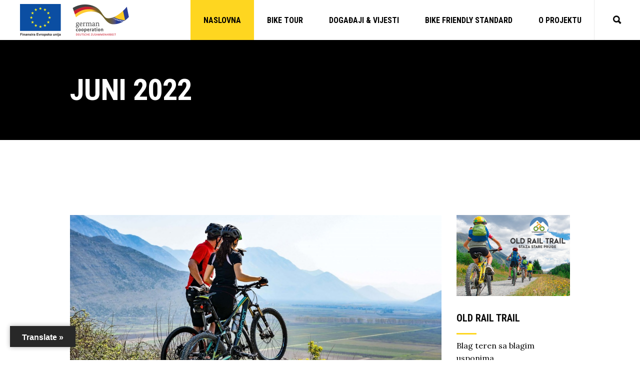

--- FILE ---
content_type: text/html; charset=UTF-8
request_url: https://bike.srednjabosna.ba/2022/06/
body_size: 15518
content:
<!DOCTYPE html>
<html lang="bs-BA">
<head>
				
			<meta property="og:url" content="https://bike.srednjabosna.ba/2022/06"/>
			<meta property="og:type" content="article"/>
			<meta property="og:title" content="Old Rail Trail"/>
			<meta property="og:description" content="Staza stare pruge"/>
			<meta property="og:image" content="https://xtrail.select-themes.com/wp-content/themes/xtrail/assets/img/open_graph.jpg"/>
		
		
		<meta charset="UTF-8"/>
		<link rel="profile" href="http://gmpg.org/xfn/11"/>
		
				<meta name="viewport" content="width=device-width,initial-scale=1,user-scalable=yes">
		<title>Juni 2022. &#8211; Old Rail Trail</title>
<meta name='robots' content='max-image-preview:large' />
<link rel='dns-prefetch' href='//translate.google.com' />
<link rel='dns-prefetch' href='//fonts.googleapis.com' />
<link rel='dns-prefetch' href='//s.w.org' />
<link rel="alternate" type="application/rss+xml" title="Old Rail Trail &raquo; novosti" href="https://bike.srednjabosna.ba/feed/" />
<link rel="alternate" type="application/rss+xml" title="Old Rail Trail &raquo;  novosti o komentarima" href="https://bike.srednjabosna.ba/comments/feed/" />
<script type="text/javascript">
window._wpemojiSettings = {"baseUrl":"https:\/\/s.w.org\/images\/core\/emoji\/13.1.0\/72x72\/","ext":".png","svgUrl":"https:\/\/s.w.org\/images\/core\/emoji\/13.1.0\/svg\/","svgExt":".svg","source":{"concatemoji":"https:\/\/bike.srednjabosna.ba\/wp-includes\/js\/wp-emoji-release.min.js?ver=5.9.12"}};
/*! This file is auto-generated */
!function(e,a,t){var n,r,o,i=a.createElement("canvas"),p=i.getContext&&i.getContext("2d");function s(e,t){var a=String.fromCharCode;p.clearRect(0,0,i.width,i.height),p.fillText(a.apply(this,e),0,0);e=i.toDataURL();return p.clearRect(0,0,i.width,i.height),p.fillText(a.apply(this,t),0,0),e===i.toDataURL()}function c(e){var t=a.createElement("script");t.src=e,t.defer=t.type="text/javascript",a.getElementsByTagName("head")[0].appendChild(t)}for(o=Array("flag","emoji"),t.supports={everything:!0,everythingExceptFlag:!0},r=0;r<o.length;r++)t.supports[o[r]]=function(e){if(!p||!p.fillText)return!1;switch(p.textBaseline="top",p.font="600 32px Arial",e){case"flag":return s([127987,65039,8205,9895,65039],[127987,65039,8203,9895,65039])?!1:!s([55356,56826,55356,56819],[55356,56826,8203,55356,56819])&&!s([55356,57332,56128,56423,56128,56418,56128,56421,56128,56430,56128,56423,56128,56447],[55356,57332,8203,56128,56423,8203,56128,56418,8203,56128,56421,8203,56128,56430,8203,56128,56423,8203,56128,56447]);case"emoji":return!s([10084,65039,8205,55357,56613],[10084,65039,8203,55357,56613])}return!1}(o[r]),t.supports.everything=t.supports.everything&&t.supports[o[r]],"flag"!==o[r]&&(t.supports.everythingExceptFlag=t.supports.everythingExceptFlag&&t.supports[o[r]]);t.supports.everythingExceptFlag=t.supports.everythingExceptFlag&&!t.supports.flag,t.DOMReady=!1,t.readyCallback=function(){t.DOMReady=!0},t.supports.everything||(n=function(){t.readyCallback()},a.addEventListener?(a.addEventListener("DOMContentLoaded",n,!1),e.addEventListener("load",n,!1)):(e.attachEvent("onload",n),a.attachEvent("onreadystatechange",function(){"complete"===a.readyState&&t.readyCallback()})),(n=t.source||{}).concatemoji?c(n.concatemoji):n.wpemoji&&n.twemoji&&(c(n.twemoji),c(n.wpemoji)))}(window,document,window._wpemojiSettings);
</script>
<style type="text/css">
img.wp-smiley,
img.emoji {
	display: inline !important;
	border: none !important;
	box-shadow: none !important;
	height: 1em !important;
	width: 1em !important;
	margin: 0 0.07em !important;
	vertical-align: -0.1em !important;
	background: none !important;
	padding: 0 !important;
}
</style>
	<link rel='stylesheet' id='outdooractive_gutenberg_style-css'  href='https://bike.srednjabosna.ba/wp-content/plugins/outdooractive-embed/Gutenberg/gutenberg.css?ver=5.9.12' type='text/css' media='all' />
<link rel='stylesheet' id='wp-block-library-css'  href='https://bike.srednjabosna.ba/wp-includes/css/dist/block-library/style.min.css?ver=5.9.12' type='text/css' media='all' />
<style id='global-styles-inline-css' type='text/css'>
body{--wp--preset--color--black: #000000;--wp--preset--color--cyan-bluish-gray: #abb8c3;--wp--preset--color--white: #ffffff;--wp--preset--color--pale-pink: #f78da7;--wp--preset--color--vivid-red: #cf2e2e;--wp--preset--color--luminous-vivid-orange: #ff6900;--wp--preset--color--luminous-vivid-amber: #fcb900;--wp--preset--color--light-green-cyan: #7bdcb5;--wp--preset--color--vivid-green-cyan: #00d084;--wp--preset--color--pale-cyan-blue: #8ed1fc;--wp--preset--color--vivid-cyan-blue: #0693e3;--wp--preset--color--vivid-purple: #9b51e0;--wp--preset--gradient--vivid-cyan-blue-to-vivid-purple: linear-gradient(135deg,rgba(6,147,227,1) 0%,rgb(155,81,224) 100%);--wp--preset--gradient--light-green-cyan-to-vivid-green-cyan: linear-gradient(135deg,rgb(122,220,180) 0%,rgb(0,208,130) 100%);--wp--preset--gradient--luminous-vivid-amber-to-luminous-vivid-orange: linear-gradient(135deg,rgba(252,185,0,1) 0%,rgba(255,105,0,1) 100%);--wp--preset--gradient--luminous-vivid-orange-to-vivid-red: linear-gradient(135deg,rgba(255,105,0,1) 0%,rgb(207,46,46) 100%);--wp--preset--gradient--very-light-gray-to-cyan-bluish-gray: linear-gradient(135deg,rgb(238,238,238) 0%,rgb(169,184,195) 100%);--wp--preset--gradient--cool-to-warm-spectrum: linear-gradient(135deg,rgb(74,234,220) 0%,rgb(151,120,209) 20%,rgb(207,42,186) 40%,rgb(238,44,130) 60%,rgb(251,105,98) 80%,rgb(254,248,76) 100%);--wp--preset--gradient--blush-light-purple: linear-gradient(135deg,rgb(255,206,236) 0%,rgb(152,150,240) 100%);--wp--preset--gradient--blush-bordeaux: linear-gradient(135deg,rgb(254,205,165) 0%,rgb(254,45,45) 50%,rgb(107,0,62) 100%);--wp--preset--gradient--luminous-dusk: linear-gradient(135deg,rgb(255,203,112) 0%,rgb(199,81,192) 50%,rgb(65,88,208) 100%);--wp--preset--gradient--pale-ocean: linear-gradient(135deg,rgb(255,245,203) 0%,rgb(182,227,212) 50%,rgb(51,167,181) 100%);--wp--preset--gradient--electric-grass: linear-gradient(135deg,rgb(202,248,128) 0%,rgb(113,206,126) 100%);--wp--preset--gradient--midnight: linear-gradient(135deg,rgb(2,3,129) 0%,rgb(40,116,252) 100%);--wp--preset--duotone--dark-grayscale: url('#wp-duotone-dark-grayscale');--wp--preset--duotone--grayscale: url('#wp-duotone-grayscale');--wp--preset--duotone--purple-yellow: url('#wp-duotone-purple-yellow');--wp--preset--duotone--blue-red: url('#wp-duotone-blue-red');--wp--preset--duotone--midnight: url('#wp-duotone-midnight');--wp--preset--duotone--magenta-yellow: url('#wp-duotone-magenta-yellow');--wp--preset--duotone--purple-green: url('#wp-duotone-purple-green');--wp--preset--duotone--blue-orange: url('#wp-duotone-blue-orange');--wp--preset--font-size--small: 13px;--wp--preset--font-size--medium: 20px;--wp--preset--font-size--large: 36px;--wp--preset--font-size--x-large: 42px;}.has-black-color{color: var(--wp--preset--color--black) !important;}.has-cyan-bluish-gray-color{color: var(--wp--preset--color--cyan-bluish-gray) !important;}.has-white-color{color: var(--wp--preset--color--white) !important;}.has-pale-pink-color{color: var(--wp--preset--color--pale-pink) !important;}.has-vivid-red-color{color: var(--wp--preset--color--vivid-red) !important;}.has-luminous-vivid-orange-color{color: var(--wp--preset--color--luminous-vivid-orange) !important;}.has-luminous-vivid-amber-color{color: var(--wp--preset--color--luminous-vivid-amber) !important;}.has-light-green-cyan-color{color: var(--wp--preset--color--light-green-cyan) !important;}.has-vivid-green-cyan-color{color: var(--wp--preset--color--vivid-green-cyan) !important;}.has-pale-cyan-blue-color{color: var(--wp--preset--color--pale-cyan-blue) !important;}.has-vivid-cyan-blue-color{color: var(--wp--preset--color--vivid-cyan-blue) !important;}.has-vivid-purple-color{color: var(--wp--preset--color--vivid-purple) !important;}.has-black-background-color{background-color: var(--wp--preset--color--black) !important;}.has-cyan-bluish-gray-background-color{background-color: var(--wp--preset--color--cyan-bluish-gray) !important;}.has-white-background-color{background-color: var(--wp--preset--color--white) !important;}.has-pale-pink-background-color{background-color: var(--wp--preset--color--pale-pink) !important;}.has-vivid-red-background-color{background-color: var(--wp--preset--color--vivid-red) !important;}.has-luminous-vivid-orange-background-color{background-color: var(--wp--preset--color--luminous-vivid-orange) !important;}.has-luminous-vivid-amber-background-color{background-color: var(--wp--preset--color--luminous-vivid-amber) !important;}.has-light-green-cyan-background-color{background-color: var(--wp--preset--color--light-green-cyan) !important;}.has-vivid-green-cyan-background-color{background-color: var(--wp--preset--color--vivid-green-cyan) !important;}.has-pale-cyan-blue-background-color{background-color: var(--wp--preset--color--pale-cyan-blue) !important;}.has-vivid-cyan-blue-background-color{background-color: var(--wp--preset--color--vivid-cyan-blue) !important;}.has-vivid-purple-background-color{background-color: var(--wp--preset--color--vivid-purple) !important;}.has-black-border-color{border-color: var(--wp--preset--color--black) !important;}.has-cyan-bluish-gray-border-color{border-color: var(--wp--preset--color--cyan-bluish-gray) !important;}.has-white-border-color{border-color: var(--wp--preset--color--white) !important;}.has-pale-pink-border-color{border-color: var(--wp--preset--color--pale-pink) !important;}.has-vivid-red-border-color{border-color: var(--wp--preset--color--vivid-red) !important;}.has-luminous-vivid-orange-border-color{border-color: var(--wp--preset--color--luminous-vivid-orange) !important;}.has-luminous-vivid-amber-border-color{border-color: var(--wp--preset--color--luminous-vivid-amber) !important;}.has-light-green-cyan-border-color{border-color: var(--wp--preset--color--light-green-cyan) !important;}.has-vivid-green-cyan-border-color{border-color: var(--wp--preset--color--vivid-green-cyan) !important;}.has-pale-cyan-blue-border-color{border-color: var(--wp--preset--color--pale-cyan-blue) !important;}.has-vivid-cyan-blue-border-color{border-color: var(--wp--preset--color--vivid-cyan-blue) !important;}.has-vivid-purple-border-color{border-color: var(--wp--preset--color--vivid-purple) !important;}.has-vivid-cyan-blue-to-vivid-purple-gradient-background{background: var(--wp--preset--gradient--vivid-cyan-blue-to-vivid-purple) !important;}.has-light-green-cyan-to-vivid-green-cyan-gradient-background{background: var(--wp--preset--gradient--light-green-cyan-to-vivid-green-cyan) !important;}.has-luminous-vivid-amber-to-luminous-vivid-orange-gradient-background{background: var(--wp--preset--gradient--luminous-vivid-amber-to-luminous-vivid-orange) !important;}.has-luminous-vivid-orange-to-vivid-red-gradient-background{background: var(--wp--preset--gradient--luminous-vivid-orange-to-vivid-red) !important;}.has-very-light-gray-to-cyan-bluish-gray-gradient-background{background: var(--wp--preset--gradient--very-light-gray-to-cyan-bluish-gray) !important;}.has-cool-to-warm-spectrum-gradient-background{background: var(--wp--preset--gradient--cool-to-warm-spectrum) !important;}.has-blush-light-purple-gradient-background{background: var(--wp--preset--gradient--blush-light-purple) !important;}.has-blush-bordeaux-gradient-background{background: var(--wp--preset--gradient--blush-bordeaux) !important;}.has-luminous-dusk-gradient-background{background: var(--wp--preset--gradient--luminous-dusk) !important;}.has-pale-ocean-gradient-background{background: var(--wp--preset--gradient--pale-ocean) !important;}.has-electric-grass-gradient-background{background: var(--wp--preset--gradient--electric-grass) !important;}.has-midnight-gradient-background{background: var(--wp--preset--gradient--midnight) !important;}.has-small-font-size{font-size: var(--wp--preset--font-size--small) !important;}.has-medium-font-size{font-size: var(--wp--preset--font-size--medium) !important;}.has-large-font-size{font-size: var(--wp--preset--font-size--large) !important;}.has-x-large-font-size{font-size: var(--wp--preset--font-size--x-large) !important;}
</style>
<link rel='stylesheet' id='contact-form-7-css'  href='https://bike.srednjabosna.ba/wp-content/plugins/contact-form-7/includes/css/styles.css?ver=5.5.4' type='text/css' media='all' />
<link rel='stylesheet' id='google-language-translator-css'  href='https://bike.srednjabosna.ba/wp-content/plugins/google-language-translator/css/style.css?ver=6.0.13' type='text/css' media='' />
<link rel='stylesheet' id='glt-toolbar-styles-css'  href='https://bike.srednjabosna.ba/wp-content/plugins/google-language-translator/css/toolbar.css?ver=6.0.13' type='text/css' media='' />
<link rel='stylesheet' id='rs-plugin-settings-css'  href='https://bike.srednjabosna.ba/wp-content/plugins/revslider/public/assets/css/rs6.css?ver=6.4.11' type='text/css' media='all' />
<style id='rs-plugin-settings-inline-css' type='text/css'>
#rs-demo-id {}
</style>
<link rel='stylesheet' id='timetable_sf_style-css'  href='https://bike.srednjabosna.ba/wp-content/plugins/timetable/style/superfish.css?ver=5.9.12' type='text/css' media='all' />
<link rel='stylesheet' id='timetable_gtip2_style-css'  href='https://bike.srednjabosna.ba/wp-content/plugins/timetable/style/jquery.qtip.css?ver=5.9.12' type='text/css' media='all' />
<link rel='stylesheet' id='timetable_style-css'  href='https://bike.srednjabosna.ba/wp-content/plugins/timetable/style/style.css?ver=5.9.12' type='text/css' media='all' />
<link rel='stylesheet' id='timetable_event_template-css'  href='https://bike.srednjabosna.ba/wp-content/plugins/timetable/style/event_template.css?ver=5.9.12' type='text/css' media='all' />
<link rel='stylesheet' id='timetable_responsive_style-css'  href='https://bike.srednjabosna.ba/wp-content/plugins/timetable/style/responsive.css?ver=5.9.12' type='text/css' media='all' />
<link rel='stylesheet' id='timetable_font_lato-css'  href='//fonts.googleapis.com/css?family=Lato%3A400%2C700&#038;ver=5.9.12' type='text/css' media='all' />
<link rel='stylesheet' id='xtrail-select-default-style-css'  href='https://bike.srednjabosna.ba/wp-content/themes/xtrail/style.css?ver=5.9.12' type='text/css' media='all' />
<link rel='stylesheet' id='xtrail-select-modules-css'  href='https://bike.srednjabosna.ba/wp-content/themes/xtrail/assets/css/modules.min.css?ver=5.9.12' type='text/css' media='all' />
<link rel='stylesheet' id='qodef-dripicons-css'  href='https://bike.srednjabosna.ba/wp-content/themes/xtrail/framework/lib/icons-pack/dripicons/dripicons.css?ver=5.9.12' type='text/css' media='all' />
<link rel='stylesheet' id='qodef-font_elegant-css'  href='https://bike.srednjabosna.ba/wp-content/themes/xtrail/framework/lib/icons-pack/elegant-icons/style.min.css?ver=5.9.12' type='text/css' media='all' />
<link rel='stylesheet' id='qodef-font_awesome-css'  href='https://bike.srednjabosna.ba/wp-content/themes/xtrail/framework/lib/icons-pack/font-awesome/css/fontawesome-all.min.css?ver=5.9.12' type='text/css' media='all' />
<link rel='stylesheet' id='qodef-ion_icons-css'  href='https://bike.srednjabosna.ba/wp-content/themes/xtrail/framework/lib/icons-pack/ion-icons/css/ionicons.min.css?ver=5.9.12' type='text/css' media='all' />
<link rel='stylesheet' id='qodef-linea_icons-css'  href='https://bike.srednjabosna.ba/wp-content/themes/xtrail/framework/lib/icons-pack/linea-icons/style.css?ver=5.9.12' type='text/css' media='all' />
<link rel='stylesheet' id='qodef-linear_icons-css'  href='https://bike.srednjabosna.ba/wp-content/themes/xtrail/framework/lib/icons-pack/linear-icons/style.css?ver=5.9.12' type='text/css' media='all' />
<link rel='stylesheet' id='qodef-simple_line_icons-css'  href='https://bike.srednjabosna.ba/wp-content/themes/xtrail/framework/lib/icons-pack/simple-line-icons/simple-line-icons.css?ver=5.9.12' type='text/css' media='all' />
<link rel='stylesheet' id='mediaelement-css'  href='https://bike.srednjabosna.ba/wp-includes/js/mediaelement/mediaelementplayer-legacy.min.css?ver=4.2.16' type='text/css' media='all' />
<link rel='stylesheet' id='wp-mediaelement-css'  href='https://bike.srednjabosna.ba/wp-includes/js/mediaelement/wp-mediaelement.min.css?ver=5.9.12' type='text/css' media='all' />
<link rel='stylesheet' id='xtrail-select-style-dynamic-css'  href='https://bike.srednjabosna.ba/wp-content/themes/xtrail/assets/css/style_dynamic.css?ver=1648809642' type='text/css' media='all' />
<link rel='stylesheet' id='xtrail-select-modules-responsive-css'  href='https://bike.srednjabosna.ba/wp-content/themes/xtrail/assets/css/modules-responsive.min.css?ver=5.9.12' type='text/css' media='all' />
<link rel='stylesheet' id='xtrail-select-style-dynamic-responsive-css'  href='https://bike.srednjabosna.ba/wp-content/themes/xtrail/assets/css/style_dynamic_responsive.css?ver=1648809642' type='text/css' media='all' />
<link rel='stylesheet' id='xtrail-select-google-fonts-css'  href='https://fonts.googleapis.com/css?family=Lora%3A300%2C400%2C700%7CRoboto+Condensed%3A300%2C400%2C700%7CMr+Dafoe%3A300%2C400%2C700&#038;subset=latin-ext&#038;ver=1.0.0' type='text/css' media='all' />
<link rel='stylesheet' id='js_composer_front-css'  href='https://bike.srednjabosna.ba/wp-content/plugins/js_composer/assets/css/js_composer.min.css?ver=6.6.0' type='text/css' media='all' />
<script type='text/javascript' src='https://bike.srednjabosna.ba/wp-content/plugins/enable-jquery-migrate-helper/js/jquery/jquery-1.12.4-wp.js?ver=1.12.4-wp' id='jquery-core-js'></script>
<script type='text/javascript' src='https://bike.srednjabosna.ba/wp-content/plugins/enable-jquery-migrate-helper/js/jquery-migrate/jquery-migrate-1.4.1-wp.js?ver=1.4.1-wp' id='jquery-migrate-js'></script>
<script type='text/javascript' src='https://bike.srednjabosna.ba/wp-content/plugins/revslider/public/assets/js/rbtools.min.js?ver=6.4.8' id='tp-tools-js'></script>
<script type='text/javascript' src='https://bike.srednjabosna.ba/wp-content/plugins/revslider/public/assets/js/rs6.min.js?ver=6.4.11' id='revmin-js'></script>
<link rel="https://api.w.org/" href="https://bike.srednjabosna.ba/wp-json/" /><link rel="EditURI" type="application/rsd+xml" title="RSD" href="https://bike.srednjabosna.ba/xmlrpc.php?rsd" />
<link rel="wlwmanifest" type="application/wlwmanifest+xml" href="https://bike.srednjabosna.ba/wp-includes/wlwmanifest.xml" /> 
<meta name="generator" content="WordPress 5.9.12" />
<style>p.hello{font-size:12px;color:darkgray;}#google_language_translator,#flags{text-align:left;}#google_language_translator{clear:both;}#flags{width:165px;}#flags a{display:inline-block;margin-right:2px;}#google_language_translator a{display:none!important;}.goog-te-gadget{color:transparent!important;}.goog-te-gadget{font-size:0px!important;}.goog-branding{display:none;}.goog-tooltip{display: none!important;}.goog-tooltip:hover{display: none!important;}.goog-text-highlight{background-color:transparent!important;border:none!important;box-shadow:none!important;}#google_language_translator select.goog-te-combo{color:#32373c;}.goog-te-banner-frame{visibility:hidden!important;}body{top:0px!important;}#goog-gt-tt{display:none!important;}#glt-translate-trigger{left:20px;right:auto;}#glt-translate-trigger > span{color:#ffffff;}#glt-translate-trigger{background:#282828;}.goog-te-gadget .goog-te-combo{width:100%;}</style><meta name="generator" content="Powered by WPBakery Page Builder - drag and drop page builder for WordPress."/>
<meta name="generator" content="Powered by Slider Revolution 6.4.11 - responsive, Mobile-Friendly Slider Plugin for WordPress with comfortable drag and drop interface." />
<link rel="icon" href="https://bike.srednjabosna.ba/wp-content/uploads/2021/08/favicon-150x150.png" sizes="32x32" />
<link rel="icon" href="https://bike.srednjabosna.ba/wp-content/uploads/2021/08/favicon.png" sizes="192x192" />
<link rel="apple-touch-icon" href="https://bike.srednjabosna.ba/wp-content/uploads/2021/08/favicon.png" />
<meta name="msapplication-TileImage" content="https://bike.srednjabosna.ba/wp-content/uploads/2021/08/favicon.png" />
<script type="text/javascript">function setREVStartSize(e){
			//window.requestAnimationFrame(function() {				 
				window.RSIW = window.RSIW===undefined ? window.innerWidth : window.RSIW;	
				window.RSIH = window.RSIH===undefined ? window.innerHeight : window.RSIH;	
				try {								
					var pw = document.getElementById(e.c).parentNode.offsetWidth,
						newh;
					pw = pw===0 || isNaN(pw) ? window.RSIW : pw;
					e.tabw = e.tabw===undefined ? 0 : parseInt(e.tabw);
					e.thumbw = e.thumbw===undefined ? 0 : parseInt(e.thumbw);
					e.tabh = e.tabh===undefined ? 0 : parseInt(e.tabh);
					e.thumbh = e.thumbh===undefined ? 0 : parseInt(e.thumbh);
					e.tabhide = e.tabhide===undefined ? 0 : parseInt(e.tabhide);
					e.thumbhide = e.thumbhide===undefined ? 0 : parseInt(e.thumbhide);
					e.mh = e.mh===undefined || e.mh=="" || e.mh==="auto" ? 0 : parseInt(e.mh,0);		
					if(e.layout==="fullscreen" || e.l==="fullscreen") 						
						newh = Math.max(e.mh,window.RSIH);					
					else{					
						e.gw = Array.isArray(e.gw) ? e.gw : [e.gw];
						for (var i in e.rl) if (e.gw[i]===undefined || e.gw[i]===0) e.gw[i] = e.gw[i-1];					
						e.gh = e.el===undefined || e.el==="" || (Array.isArray(e.el) && e.el.length==0)? e.gh : e.el;
						e.gh = Array.isArray(e.gh) ? e.gh : [e.gh];
						for (var i in e.rl) if (e.gh[i]===undefined || e.gh[i]===0) e.gh[i] = e.gh[i-1];
											
						var nl = new Array(e.rl.length),
							ix = 0,						
							sl;					
						e.tabw = e.tabhide>=pw ? 0 : e.tabw;
						e.thumbw = e.thumbhide>=pw ? 0 : e.thumbw;
						e.tabh = e.tabhide>=pw ? 0 : e.tabh;
						e.thumbh = e.thumbhide>=pw ? 0 : e.thumbh;					
						for (var i in e.rl) nl[i] = e.rl[i]<window.RSIW ? 0 : e.rl[i];
						sl = nl[0];									
						for (var i in nl) if (sl>nl[i] && nl[i]>0) { sl = nl[i]; ix=i;}															
						var m = pw>(e.gw[ix]+e.tabw+e.thumbw) ? 1 : (pw-(e.tabw+e.thumbw)) / (e.gw[ix]);					
						newh =  (e.gh[ix] * m) + (e.tabh + e.thumbh);
					}				
					if(window.rs_init_css===undefined) window.rs_init_css = document.head.appendChild(document.createElement("style"));					
					document.getElementById(e.c).height = newh+"px";
					window.rs_init_css.innerHTML += "#"+e.c+"_wrapper { height: "+newh+"px }";				
				} catch(e){
					console.log("Failure at Presize of Slider:" + e)
				}					   
			//});
		  };</script>
		<style type="text/css" id="wp-custom-css">
			.qodef-page-footer .widget.widget_media_image img.wp-image-6015 {
	width: 110px !important;
	height: 77px !important;
}		</style>
		<noscript><style> .wpb_animate_when_almost_visible { opacity: 1; }</style></noscript></head>
<body class="archive date xtrail-core-1.1 xtrail-ver-1.2 qodef-grid-1300 qodef-empty-google-api qodef-wide-dropdown-menu-content-in-grid qodef-sticky-header-on-scroll-down-up qodef-dropdown-animate-height qodef-header-standard qodef-menu-area-shadow-disable qodef-menu-area-in-grid-shadow-disable qodef-menu-area-border-disable qodef-menu-area-in-grid-border-disable qodef-logo-area-border-disable qodef-logo-area-in-grid-border-disable qodef-header-vertical-shadow-disable qodef-header-vertical-border-disable qodef-default-mobile-header qodef-sticky-up-mobile-header qodef-search-covers-header wpb-js-composer js-comp-ver-6.6.0 vc_responsive" itemscope itemtype="http://schema.org/WebPage">
    <div class="qodef-wrapper">
        <div class="qodef-wrapper-inner">
            
<header class="qodef-page-header">
		
				
	<div class="qodef-menu-area qodef-menu-right">
				
						
			<div class="qodef-vertical-align-containers">
				<div class="qodef-position-left"><!--
				 --><div class="qodef-position-left-inner">
						
	
	<div class="qodef-logo-wrapper">
		<a itemprop="url" href="https://bike.srednjabosna.ba/" style="height: 65px;">
			<img itemprop="image" class="qodef-normal-logo" src="https://bike.srednjabosna.ba/wp-content/uploads/2022/02/logo_site.png" width="436" height="130"  alt="logo"/>
			<img itemprop="image" class="qodef-dark-logo" src="https://bike.srednjabosna.ba/wp-content/uploads/2022/02/logo_site.png" width="436" height="130"  alt="dark logo"/>			<img itemprop="image" class="qodef-light-logo" src="https://bike.srednjabosna.ba/wp-content/uploads/2022/02/logo_site.png" width="436" height="130"  alt="light logo"/>		</a>
	</div>

											</div>
				</div>
								<div class="qodef-position-right"><!--
				 --><div class="qodef-position-right-inner">
														
	<nav class="qodef-main-menu qodef-drop-down qodef-default-nav">
		<ul id="menu-main-menu" class="clearfix"><li id="nav-menu-item-6712" class="menu-item menu-item-type-custom menu-item-object-custom menu-item-home  narrow"><a href="https://bike.srednjabosna.ba" class=""><span class="item_outer"><span class="item_text">Naslovna</span></span></a></li>
<li id="nav-menu-item-6017" class="menu-item menu-item-type-custom menu-item-object-custom menu-item-has-children  has_sub narrow"><a href="#" class=""><span class="item_outer"><span class="item_text">Bike tour</span><i class="qodef-menu-arrow fa fa-angle-down"></i></span></a>
<div class="second"><div class="inner"><ul>
	<li id="nav-menu-item-6197" class="menu-item menu-item-type-post_type menu-item-object-page menu-item-has-children sub"><a href="https://bike.srednjabosna.ba/bike-tour/old-rail-trail/" class=""><span class="item_outer"><span class="item_text">Old rail trail</span></span></a>
	<ul>
		<li id="nav-menu-item-6710" class="menu-item menu-item-type-post_type menu-item-object-page "><a href="https://bike.srednjabosna.ba/bike-tour/old-rail-trail/bike-staza/" class=""><span class="item_outer"><span class="item_text">Bike staza</span></span></a></li>
		<li id="nav-menu-item-6598" class="menu-item menu-item-type-post_type menu-item-object-page "><a href="https://bike.srednjabosna.ba/bike-tour/old-rail-trail/preporuka/" class=""><span class="item_outer"><span class="item_text">Preporuka</span></span></a></li>
		<li id="nav-menu-item-6596" class="menu-item menu-item-type-post_type menu-item-object-page "><a href="https://bike.srednjabosna.ba/bike-tour/old-rail-trail/interaktivna-mapa/" class=""><span class="item_outer"><span class="item_text">Interaktivna mapa</span></span></a></li>
		<li id="nav-menu-item-6765" class="menu-item menu-item-type-post_type menu-item-object-page "><a href="https://bike.srednjabosna.ba/bike-tour/old-rail-trail/video/" class=""><span class="item_outer"><span class="item_text">Video</span></span></a></li>
		<li id="nav-menu-item-6748" class="menu-item menu-item-type-post_type menu-item-object-page "><a href="https://bike.srednjabosna.ba/bike-tour/old-rail-trail/foto/" class=""><span class="item_outer"><span class="item_text">Foto</span></span></a></li>
		<li id="nav-menu-item-7085" class="menu-item menu-item-type-post_type menu-item-object-page "><a href="https://bike.srednjabosna.ba/bike-tour/old-rail-trail/storytelling/" class=""><span class="item_outer"><span class="item_text">Storytelling</span></span></a></li>
	</ul>
</li>
	<li id="nav-menu-item-6144" class="menu-item menu-item-type-post_type menu-item-object-page "><a href="https://bike.srednjabosna.ba/bike-tour/biciklisticke-staze/" class=""><span class="item_outer"><span class="item_text">Biciklističke staze</span></span></a></li>
	<li id="nav-menu-item-6116" class="menu-item menu-item-type-post_type menu-item-object-page "><a href="https://bike.srednjabosna.ba/bike-tour/biciklisticki-vodici/" class=""><span class="item_outer"><span class="item_text">Biciklistički vodiči</span></span></a></li>
	<li id="nav-menu-item-6336" class="menu-item menu-item-type-post_type menu-item-object-page "><a href="https://bike.srednjabosna.ba/bike-tour/bike-tour-aranzmani/" class=""><span class="item_outer"><span class="item_text">Bike tour aranžmani</span></span></a></li>
</ul></div></div>
</li>
<li id="nav-menu-item-6018" class="menu-item menu-item-type-custom menu-item-object-custom menu-item-has-children  has_sub narrow"><a href="#" class=""><span class="item_outer"><span class="item_text">Događaji &#038; Vijesti</span><i class="qodef-menu-arrow fa fa-angle-down"></i></span></a>
<div class="second"><div class="inner"><ul>
	<li id="nav-menu-item-6201" class="menu-item menu-item-type-post_type menu-item-object-page "><a href="https://bike.srednjabosna.ba/dogadaji/" class=""><span class="item_outer"><span class="item_text">Događaji</span></span></a></li>
	<li id="nav-menu-item-6162" class="menu-item menu-item-type-post_type menu-item-object-page "><a href="https://bike.srednjabosna.ba/vijesti-story/" class=""><span class="item_outer"><span class="item_text">Vijesti &#038; Story</span></span></a></li>
</ul></div></div>
</li>
<li id="nav-menu-item-6019" class="menu-item menu-item-type-custom menu-item-object-custom menu-item-has-children  has_sub narrow"><a href="#" class=""><span class="item_outer"><span class="item_text">Bike friendly standard</span><i class="qodef-menu-arrow fa fa-angle-down"></i></span></a>
<div class="second"><div class="inner"><ul>
	<li id="nav-menu-item-6419" class="menu-item menu-item-type-post_type menu-item-object-page "><a href="https://bike.srednjabosna.ba/bike-friendly-standard/" class=""><span class="item_outer"><span class="item_text">Postani dio bike friendly sustava</span></span></a></li>
	<li id="nav-menu-item-6026" class="menu-item menu-item-type-custom menu-item-object-custom menu-item-has-children sub"><a href="#" class=""><span class="item_outer"><span class="item_text">Bike friendly</span></span></a>
	<ul>
		<li id="nav-menu-item-6413" class="menu-item menu-item-type-post_type menu-item-object-page "><a href="https://bike.srednjabosna.ba/bike-friendly-standard/bike-friendly/smjestaj/" class=""><span class="item_outer"><span class="item_text">Smještaj</span></span></a></li>
		<li id="nav-menu-item-6412" class="menu-item menu-item-type-post_type menu-item-object-page "><a href="https://bike.srednjabosna.ba/bike-friendly-standard/bike-friendly/ugostiteljstvo/" class=""><span class="item_outer"><span class="item_text">Ugostiteljstvo</span></span></a></li>
		<li id="nav-menu-item-6410" class="menu-item menu-item-type-post_type menu-item-object-page "><a href="https://bike.srednjabosna.ba/bike-friendly-standard/bike-friendly/putnicke-agencije/" class=""><span class="item_outer"><span class="item_text">Putničke agencije</span></span></a></li>
		<li id="nav-menu-item-6409" class="menu-item menu-item-type-post_type menu-item-object-page "><a href="https://bike.srednjabosna.ba/bike-friendly-standard/bike-friendly/trgovine/" class=""><span class="item_outer"><span class="item_text">Trgovine</span></span></a></li>
		<li id="nav-menu-item-6408" class="menu-item menu-item-type-post_type menu-item-object-page "><a href="https://bike.srednjabosna.ba/bike-friendly-standard/bike-friendly/atrakcije/" class=""><span class="item_outer"><span class="item_text">Atrakcije</span></span></a></li>
		<li id="nav-menu-item-7433" class="menu-item menu-item-type-post_type menu-item-object-page "><a href="https://bike.srednjabosna.ba/bike-friendly-standard/bike-friendly/bike-servisi/" class=""><span class="item_outer"><span class="item_text">Bike servisi</span></span></a></li>
		<li id="nav-menu-item-6407" class="menu-item menu-item-type-post_type menu-item-object-page "><a href="https://bike.srednjabosna.ba/bike-friendly-standard/bike-friendly/bike-klubovi/" class=""><span class="item_outer"><span class="item_text">Bike klubovi</span></span></a></li>
	</ul>
</li>
</ul></div></div>
</li>
<li id="nav-menu-item-7224" class="menu-item menu-item-type-post_type menu-item-object-page  narrow"><a href="https://bike.srednjabosna.ba/o-projektu/" class=""><span class="item_outer"><span class="item_text">O projektu</span></span></a></li>
</ul>	</nav>

															
			<a data-hover-color="#f5c900"  class="qodef-search-opener qodef-icon-has-hover qodef-search-icon-border qodef-search-opener-icon-pack" href="javascript:void(0)">
	            <span class="qodef-search-opener-wrapper" >
		            <i class="qodef-icon-ion-icon ion-search " ></i>		            	            </span>
			</a>
							</div>
				</div>
			</div>
			
			</div>
			
		
	
<div class="qodef-sticky-header">
        <div class="qodef-sticky-holder qodef-menu-right">
                    <div class="qodef-vertical-align-containers">
                <div class="qodef-position-left"><!--
                 --><div class="qodef-position-left-inner">
                        
	
	<div class="qodef-logo-wrapper">
		<a itemprop="url" href="https://bike.srednjabosna.ba/" style="height: 65px;">
			<img itemprop="image" class="qodef-normal-logo" src="https://bike.srednjabosna.ba/wp-content/uploads/2022/02/logo_site.png" width="436" height="130"  alt="logo"/>
			<img itemprop="image" class="qodef-dark-logo" src="https://bike.srednjabosna.ba/wp-content/uploads/2022/02/logo_site.png" width="436" height="130"  alt="dark logo"/>			<img itemprop="image" class="qodef-light-logo" src="https://bike.srednjabosna.ba/wp-content/uploads/2022/02/logo_site.png" width="436" height="130"  alt="light logo"/>		</a>
	</div>

                                            </div>
                </div>
                                <div class="qodef-position-right"><!--
                 --><div class="qodef-position-right-inner">
                                                    
<nav class="qodef-main-menu qodef-drop-down qodef-sticky-nav">
    <ul id="menu-main-menu-1" class="clearfix"><li id="sticky-nav-menu-item-6712" class="menu-item menu-item-type-custom menu-item-object-custom menu-item-home  narrow"><a href="https://bike.srednjabosna.ba" class=""><span class="item_outer"><span class="item_text">Naslovna</span><span class="plus"></span></span></a></li>
<li id="sticky-nav-menu-item-6017" class="menu-item menu-item-type-custom menu-item-object-custom menu-item-has-children  has_sub narrow"><a href="#" class=""><span class="item_outer"><span class="item_text">Bike tour</span><span class="plus"></span><i class="qodef-menu-arrow fa fa-angle-down"></i></span></a>
<div class="second"><div class="inner"><ul>
	<li id="sticky-nav-menu-item-6197" class="menu-item menu-item-type-post_type menu-item-object-page menu-item-has-children sub"><a href="https://bike.srednjabosna.ba/bike-tour/old-rail-trail/" class=""><span class="item_outer"><span class="item_text">Old rail trail</span><span class="plus"></span></span></a>
	<ul>
		<li id="sticky-nav-menu-item-6710" class="menu-item menu-item-type-post_type menu-item-object-page "><a href="https://bike.srednjabosna.ba/bike-tour/old-rail-trail/bike-staza/" class=""><span class="item_outer"><span class="item_text">Bike staza</span><span class="plus"></span></span></a></li>
		<li id="sticky-nav-menu-item-6598" class="menu-item menu-item-type-post_type menu-item-object-page "><a href="https://bike.srednjabosna.ba/bike-tour/old-rail-trail/preporuka/" class=""><span class="item_outer"><span class="item_text">Preporuka</span><span class="plus"></span></span></a></li>
		<li id="sticky-nav-menu-item-6596" class="menu-item menu-item-type-post_type menu-item-object-page "><a href="https://bike.srednjabosna.ba/bike-tour/old-rail-trail/interaktivna-mapa/" class=""><span class="item_outer"><span class="item_text">Interaktivna mapa</span><span class="plus"></span></span></a></li>
		<li id="sticky-nav-menu-item-6765" class="menu-item menu-item-type-post_type menu-item-object-page "><a href="https://bike.srednjabosna.ba/bike-tour/old-rail-trail/video/" class=""><span class="item_outer"><span class="item_text">Video</span><span class="plus"></span></span></a></li>
		<li id="sticky-nav-menu-item-6748" class="menu-item menu-item-type-post_type menu-item-object-page "><a href="https://bike.srednjabosna.ba/bike-tour/old-rail-trail/foto/" class=""><span class="item_outer"><span class="item_text">Foto</span><span class="plus"></span></span></a></li>
		<li id="sticky-nav-menu-item-7085" class="menu-item menu-item-type-post_type menu-item-object-page "><a href="https://bike.srednjabosna.ba/bike-tour/old-rail-trail/storytelling/" class=""><span class="item_outer"><span class="item_text">Storytelling</span><span class="plus"></span></span></a></li>
	</ul>
</li>
	<li id="sticky-nav-menu-item-6144" class="menu-item menu-item-type-post_type menu-item-object-page "><a href="https://bike.srednjabosna.ba/bike-tour/biciklisticke-staze/" class=""><span class="item_outer"><span class="item_text">Biciklističke staze</span><span class="plus"></span></span></a></li>
	<li id="sticky-nav-menu-item-6116" class="menu-item menu-item-type-post_type menu-item-object-page "><a href="https://bike.srednjabosna.ba/bike-tour/biciklisticki-vodici/" class=""><span class="item_outer"><span class="item_text">Biciklistički vodiči</span><span class="plus"></span></span></a></li>
	<li id="sticky-nav-menu-item-6336" class="menu-item menu-item-type-post_type menu-item-object-page "><a href="https://bike.srednjabosna.ba/bike-tour/bike-tour-aranzmani/" class=""><span class="item_outer"><span class="item_text">Bike tour aranžmani</span><span class="plus"></span></span></a></li>
</ul></div></div>
</li>
<li id="sticky-nav-menu-item-6018" class="menu-item menu-item-type-custom menu-item-object-custom menu-item-has-children  has_sub narrow"><a href="#" class=""><span class="item_outer"><span class="item_text">Događaji &#038; Vijesti</span><span class="plus"></span><i class="qodef-menu-arrow fa fa-angle-down"></i></span></a>
<div class="second"><div class="inner"><ul>
	<li id="sticky-nav-menu-item-6201" class="menu-item menu-item-type-post_type menu-item-object-page "><a href="https://bike.srednjabosna.ba/dogadaji/" class=""><span class="item_outer"><span class="item_text">Događaji</span><span class="plus"></span></span></a></li>
	<li id="sticky-nav-menu-item-6162" class="menu-item menu-item-type-post_type menu-item-object-page "><a href="https://bike.srednjabosna.ba/vijesti-story/" class=""><span class="item_outer"><span class="item_text">Vijesti &#038; Story</span><span class="plus"></span></span></a></li>
</ul></div></div>
</li>
<li id="sticky-nav-menu-item-6019" class="menu-item menu-item-type-custom menu-item-object-custom menu-item-has-children  has_sub narrow"><a href="#" class=""><span class="item_outer"><span class="item_text">Bike friendly standard</span><span class="plus"></span><i class="qodef-menu-arrow fa fa-angle-down"></i></span></a>
<div class="second"><div class="inner"><ul>
	<li id="sticky-nav-menu-item-6419" class="menu-item menu-item-type-post_type menu-item-object-page "><a href="https://bike.srednjabosna.ba/bike-friendly-standard/" class=""><span class="item_outer"><span class="item_text">Postani dio bike friendly sustava</span><span class="plus"></span></span></a></li>
	<li id="sticky-nav-menu-item-6026" class="menu-item menu-item-type-custom menu-item-object-custom menu-item-has-children sub"><a href="#" class=""><span class="item_outer"><span class="item_text">Bike friendly</span><span class="plus"></span></span></a>
	<ul>
		<li id="sticky-nav-menu-item-6413" class="menu-item menu-item-type-post_type menu-item-object-page "><a href="https://bike.srednjabosna.ba/bike-friendly-standard/bike-friendly/smjestaj/" class=""><span class="item_outer"><span class="item_text">Smještaj</span><span class="plus"></span></span></a></li>
		<li id="sticky-nav-menu-item-6412" class="menu-item menu-item-type-post_type menu-item-object-page "><a href="https://bike.srednjabosna.ba/bike-friendly-standard/bike-friendly/ugostiteljstvo/" class=""><span class="item_outer"><span class="item_text">Ugostiteljstvo</span><span class="plus"></span></span></a></li>
		<li id="sticky-nav-menu-item-6410" class="menu-item menu-item-type-post_type menu-item-object-page "><a href="https://bike.srednjabosna.ba/bike-friendly-standard/bike-friendly/putnicke-agencije/" class=""><span class="item_outer"><span class="item_text">Putničke agencije</span><span class="plus"></span></span></a></li>
		<li id="sticky-nav-menu-item-6409" class="menu-item menu-item-type-post_type menu-item-object-page "><a href="https://bike.srednjabosna.ba/bike-friendly-standard/bike-friendly/trgovine/" class=""><span class="item_outer"><span class="item_text">Trgovine</span><span class="plus"></span></span></a></li>
		<li id="sticky-nav-menu-item-6408" class="menu-item menu-item-type-post_type menu-item-object-page "><a href="https://bike.srednjabosna.ba/bike-friendly-standard/bike-friendly/atrakcije/" class=""><span class="item_outer"><span class="item_text">Atrakcije</span><span class="plus"></span></span></a></li>
		<li id="sticky-nav-menu-item-7433" class="menu-item menu-item-type-post_type menu-item-object-page "><a href="https://bike.srednjabosna.ba/bike-friendly-standard/bike-friendly/bike-servisi/" class=""><span class="item_outer"><span class="item_text">Bike servisi</span><span class="plus"></span></span></a></li>
		<li id="sticky-nav-menu-item-6407" class="menu-item menu-item-type-post_type menu-item-object-page "><a href="https://bike.srednjabosna.ba/bike-friendly-standard/bike-friendly/bike-klubovi/" class=""><span class="item_outer"><span class="item_text">Bike klubovi</span><span class="plus"></span></span></a></li>
	</ul>
</li>
</ul></div></div>
</li>
<li id="sticky-nav-menu-item-7224" class="menu-item menu-item-type-post_type menu-item-object-page  narrow"><a href="https://bike.srednjabosna.ba/o-projektu/" class=""><span class="item_outer"><span class="item_text">O projektu</span><span class="plus"></span></span></a></li>
</ul></nav>

                                                                    </div>
                </div>
            </div>
                </div>
	</div>

	
	<form action="https://bike.srednjabosna.ba/" class="qodef-search-cover" method="get">
				<div class="qodef-form-holder-outer">
				<div class="qodef-form-holder">
					<div class="qodef-form-holder-inner">
                        <svg version="1.1" xmlns="http://www.w3.org/2000/svg" xmlns:xlink="http://www.w3.org/1999/xlink" x="0px" y="0px"
                             viewBox="0 0 250 242" enable-background="new 0 0 250 242" xml:space="preserve">
                            <path fill="none" stroke="#FED620" stroke-width="19" stroke-linecap="round" stroke-linejoin="round" stroke-miterlimit="10" d="
	                        M199,105.5c0,51.6-41.9,93.5-93.5,93.5C53.9,199,12,157.2,12,105.5C12,53.9,53.9,12,105.5,12C157.2,12,199,53.9,199,105.5z"/>
                            <line fill="none" stroke="#FED620" stroke-width="19" stroke-linecap="round" stroke-linejoin="round" stroke-miterlimit="10" x1="176.9" y1="173.5" x2="235.1" y2="224.6"/>
                        </svg>
						<input type="text" placeholder="Type Your Search..." name="s" class="qodef_search_field" autocomplete="off" required />
					</div>
                </div>
                <a class="qodef-search-close" href="#">
                    <span class="qodef-hm-lines">
                        <span class="qodef-hm-line qodef-line-1"></span>
                        <span class="qodef-hm-line qodef-line-2"></span>
                        <span class="qodef-hm-line qodef-line-3"></span>
                    </span>
                </a>
			</div>
	</form></header>


<header class="qodef-mobile-header">
		
	<div class="qodef-mobile-header-inner">
		<div class="qodef-mobile-header-holder">
							<div class="qodef-vertical-align-containers">
					<div class="qodef-vertical-align-containers">
						<div class="qodef-position-left"><!--
						 --><div class="qodef-position-left-inner">
								
<div class="qodef-mobile-logo-wrapper">
	<a itemprop="url" href="https://bike.srednjabosna.ba/" style="height: 65px">
		<img itemprop="image" src="https://bike.srednjabosna.ba/wp-content/uploads/2022/02/logo_site.png" width="436" height="130"  alt="Mobile Logo"/>
	</a>
</div>

							</div>
						</div>
						<div class="qodef-position-right"><!--
						 --><div class="qodef-position-right-inner">
																									<div class="qodef-mobile-menu-opener qodef-mobile-menu-opener-predefined">
										<a href="javascript:void(0)">
																						<span class="qodef-mobile-menu-icon">
												<span class="qodef-hm-lines"><span class="qodef-hm-line qodef-line-1"></span><span class="qodef-hm-line qodef-line-2"></span><span class="qodef-hm-line qodef-line-3"></span></span>											</span>
										</a>
									</div>
															</div>
						</div>
					</div>
				</div>
						</div>
		
	<nav class="qodef-mobile-nav" role="navigation" aria-label="Mobile Menu">
		<div class="qodef-grid">
			<ul id="menu-main-menu-2" class=""><li id="mobile-menu-item-6712" class="menu-item menu-item-type-custom menu-item-object-custom menu-item-home "><a href="https://bike.srednjabosna.ba" class=""><span>Naslovna</span></a></li>
<li id="mobile-menu-item-6017" class="menu-item menu-item-type-custom menu-item-object-custom menu-item-has-children  has_sub"><a href="#" class=" qodef-mobile-no-link"><span>Bike tour</span></a><span class="mobile_arrow"><i class="qodef-sub-arrow ion-chevron-right"></i></span>
<ul class="sub_menu">
	<li id="mobile-menu-item-6197" class="menu-item menu-item-type-post_type menu-item-object-page menu-item-has-children  has_sub"><a href="https://bike.srednjabosna.ba/bike-tour/old-rail-trail/" class=""><span>Old rail trail</span></a><span class="mobile_arrow"><i class="qodef-sub-arrow ion-chevron-right"></i></span>
	<ul class="sub_menu">
		<li id="mobile-menu-item-6710" class="menu-item menu-item-type-post_type menu-item-object-page "><a href="https://bike.srednjabosna.ba/bike-tour/old-rail-trail/bike-staza/" class=""><span>Bike staza</span></a></li>
		<li id="mobile-menu-item-6598" class="menu-item menu-item-type-post_type menu-item-object-page "><a href="https://bike.srednjabosna.ba/bike-tour/old-rail-trail/preporuka/" class=""><span>Preporuka</span></a></li>
		<li id="mobile-menu-item-6596" class="menu-item menu-item-type-post_type menu-item-object-page "><a href="https://bike.srednjabosna.ba/bike-tour/old-rail-trail/interaktivna-mapa/" class=""><span>Interaktivna mapa</span></a></li>
		<li id="mobile-menu-item-6765" class="menu-item menu-item-type-post_type menu-item-object-page "><a href="https://bike.srednjabosna.ba/bike-tour/old-rail-trail/video/" class=""><span>Video</span></a></li>
		<li id="mobile-menu-item-6748" class="menu-item menu-item-type-post_type menu-item-object-page "><a href="https://bike.srednjabosna.ba/bike-tour/old-rail-trail/foto/" class=""><span>Foto</span></a></li>
		<li id="mobile-menu-item-7085" class="menu-item menu-item-type-post_type menu-item-object-page "><a href="https://bike.srednjabosna.ba/bike-tour/old-rail-trail/storytelling/" class=""><span>Storytelling</span></a></li>
	</ul>
</li>
	<li id="mobile-menu-item-6144" class="menu-item menu-item-type-post_type menu-item-object-page "><a href="https://bike.srednjabosna.ba/bike-tour/biciklisticke-staze/" class=""><span>Biciklističke staze</span></a></li>
	<li id="mobile-menu-item-6116" class="menu-item menu-item-type-post_type menu-item-object-page "><a href="https://bike.srednjabosna.ba/bike-tour/biciklisticki-vodici/" class=""><span>Biciklistički vodiči</span></a></li>
	<li id="mobile-menu-item-6336" class="menu-item menu-item-type-post_type menu-item-object-page "><a href="https://bike.srednjabosna.ba/bike-tour/bike-tour-aranzmani/" class=""><span>Bike tour aranžmani</span></a></li>
</ul>
</li>
<li id="mobile-menu-item-6018" class="menu-item menu-item-type-custom menu-item-object-custom menu-item-has-children  has_sub"><a href="#" class=" qodef-mobile-no-link"><span>Događaji &#038; Vijesti</span></a><span class="mobile_arrow"><i class="qodef-sub-arrow ion-chevron-right"></i></span>
<ul class="sub_menu">
	<li id="mobile-menu-item-6201" class="menu-item menu-item-type-post_type menu-item-object-page "><a href="https://bike.srednjabosna.ba/dogadaji/" class=""><span>Događaji</span></a></li>
	<li id="mobile-menu-item-6162" class="menu-item menu-item-type-post_type menu-item-object-page "><a href="https://bike.srednjabosna.ba/vijesti-story/" class=""><span>Vijesti &#038; Story</span></a></li>
</ul>
</li>
<li id="mobile-menu-item-6019" class="menu-item menu-item-type-custom menu-item-object-custom menu-item-has-children  has_sub"><a href="#" class=" qodef-mobile-no-link"><span>Bike friendly standard</span></a><span class="mobile_arrow"><i class="qodef-sub-arrow ion-chevron-right"></i></span>
<ul class="sub_menu">
	<li id="mobile-menu-item-6419" class="menu-item menu-item-type-post_type menu-item-object-page "><a href="https://bike.srednjabosna.ba/bike-friendly-standard/" class=""><span>Postani dio bike friendly sustava</span></a></li>
	<li id="mobile-menu-item-6026" class="menu-item menu-item-type-custom menu-item-object-custom menu-item-has-children  has_sub"><a href="#" class=" qodef-mobile-no-link"><span>Bike friendly</span></a><span class="mobile_arrow"><i class="qodef-sub-arrow ion-chevron-right"></i></span>
	<ul class="sub_menu">
		<li id="mobile-menu-item-6413" class="menu-item menu-item-type-post_type menu-item-object-page "><a href="https://bike.srednjabosna.ba/bike-friendly-standard/bike-friendly/smjestaj/" class=""><span>Smještaj</span></a></li>
		<li id="mobile-menu-item-6412" class="menu-item menu-item-type-post_type menu-item-object-page "><a href="https://bike.srednjabosna.ba/bike-friendly-standard/bike-friendly/ugostiteljstvo/" class=""><span>Ugostiteljstvo</span></a></li>
		<li id="mobile-menu-item-6410" class="menu-item menu-item-type-post_type menu-item-object-page "><a href="https://bike.srednjabosna.ba/bike-friendly-standard/bike-friendly/putnicke-agencije/" class=""><span>Putničke agencije</span></a></li>
		<li id="mobile-menu-item-6409" class="menu-item menu-item-type-post_type menu-item-object-page "><a href="https://bike.srednjabosna.ba/bike-friendly-standard/bike-friendly/trgovine/" class=""><span>Trgovine</span></a></li>
		<li id="mobile-menu-item-6408" class="menu-item menu-item-type-post_type menu-item-object-page "><a href="https://bike.srednjabosna.ba/bike-friendly-standard/bike-friendly/atrakcije/" class=""><span>Atrakcije</span></a></li>
		<li id="mobile-menu-item-7433" class="menu-item menu-item-type-post_type menu-item-object-page "><a href="https://bike.srednjabosna.ba/bike-friendly-standard/bike-friendly/bike-servisi/" class=""><span>Bike servisi</span></a></li>
		<li id="mobile-menu-item-6407" class="menu-item menu-item-type-post_type menu-item-object-page "><a href="https://bike.srednjabosna.ba/bike-friendly-standard/bike-friendly/bike-klubovi/" class=""><span>Bike klubovi</span></a></li>
	</ul>
</li>
</ul>
</li>
<li id="mobile-menu-item-7224" class="menu-item menu-item-type-post_type menu-item-object-page "><a href="https://bike.srednjabosna.ba/o-projektu/" class=""><span>O projektu</span></a></li>
</ul>		</div>
	</nav>

	</div>
	
	<form action="https://bike.srednjabosna.ba/" class="qodef-search-cover" method="get">
				<div class="qodef-form-holder-outer">
				<div class="qodef-form-holder">
					<div class="qodef-form-holder-inner">
                        <svg version="1.1" xmlns="http://www.w3.org/2000/svg" xmlns:xlink="http://www.w3.org/1999/xlink" x="0px" y="0px"
                             viewBox="0 0 250 242" enable-background="new 0 0 250 242" xml:space="preserve">
                            <path fill="none" stroke="#FED620" stroke-width="19" stroke-linecap="round" stroke-linejoin="round" stroke-miterlimit="10" d="
	                        M199,105.5c0,51.6-41.9,93.5-93.5,93.5C53.9,199,12,157.2,12,105.5C12,53.9,53.9,12,105.5,12C157.2,12,199,53.9,199,105.5z"/>
                            <line fill="none" stroke="#FED620" stroke-width="19" stroke-linecap="round" stroke-linejoin="round" stroke-miterlimit="10" x1="176.9" y1="173.5" x2="235.1" y2="224.6"/>
                        </svg>
						<input type="text" placeholder="Type Your Search..." name="s" class="qodef_search_field" autocomplete="off" required />
					</div>
                </div>
                <a class="qodef-search-close" href="#">
                    <span class="qodef-hm-lines">
                        <span class="qodef-hm-line qodef-line-1"></span>
                        <span class="qodef-hm-line qodef-line-2"></span>
                        <span class="qodef-hm-line qodef-line-3"></span>
                    </span>
                </a>
			</div>
	</form></header>

			<a id='qodef-back-to-top' href='#'>
                <span class="qodef-icon-stack">
                     <i class="qodef-icon-font-awesome fa fa-angle-up "></i>                </span>
			</a>
			        
            <div class="qodef-content" >
                <div class="qodef-content-inner">
<div class="qodef-title-holder qodef-standard-type qodef-title-va-window-top" style="height: 200px;background-color: #000000" data-height="200">
		<div class="qodef-title-wrapper" >
		<div class="qodef-title-inner">
			<div class="qodef-grid">
									<h1 class="qodef-page-title entry-title" >Juni 2022</h1>
											</div>
	    </div>
	</div>
</div>


<div class="qodef-container">
		
	<div class="qodef-container-inner clearfix">
		<div class="qodef-grid-row qodef-grid-normal-gutter">
	<div class="qodef-page-content-holder qodef-grid-col-9">
		<div class="qodef-blog-holder qodef-blog-standard qodef-blog-pagination-standard" data-blog-type= standard data-next-page= 2 data-max-num-pages= 1 data-post-number= 10 data-excerpt-length= 9 data-archive-day= 0 data-archive-month= 6 data-archive-year= 2022 >
	<div class="qodef-blog-holder-inner">
		<article id="post-7472" class="qodef-post-has-media post-7472 post type-post status-publish format-standard has-post-thumbnail hentry category-novosti tag-novosti">
    <div class="qodef-post-content">
        <div class="qodef-post-heading">
            
	<div class="qodef-post-image">
					<a itemprop="url" href="https://bike.srednjabosna.ba/2022/06/18/novi-travnik-pedalom-do-zdravlja/" title="Novi Travnik: Pedalom do zdravlja">
					<img width="980" height="490" src="https://bike.srednjabosna.ba/wp-content/uploads/2022/06/biciklijada.jpg" class="attachment-full size-full wp-post-image" alt="" srcset="https://bike.srednjabosna.ba/wp-content/uploads/2022/06/biciklijada.jpg 980w, https://bike.srednjabosna.ba/wp-content/uploads/2022/06/biciklijada-300x150.jpg 300w, https://bike.srednjabosna.ba/wp-content/uploads/2022/06/biciklijada-768x384.jpg 768w" sizes="(max-width: 980px) 100vw, 980px" />					</a>
				

		<div class="qodef-post-info-category">
    <a href="https://bike.srednjabosna.ba/category/novosti/" rel="category tag">Novosti</a></div>	</div>
        </div>
        <div class="qodef-post-text">
            <div class="qodef-post-text-inner">
                <div class="qodef-post-info-top">
                    <div itemprop="dateCreated" class="qodef-post-info-date entry-date published updated">
            <a itemprop="url" href="https://bike.srednjabosna.ba/2022/06/">
    
        18.06.2022        </a>
    <meta itemprop="interactionCount" content="UserComments: 0"/>
</div>					                </div>
                <div class="qodef-post-text-main">
                    
<h3 itemprop="name" class="entry-title qodef-post-title" >
            <a itemprop="url" href="https://bike.srednjabosna.ba/2022/06/18/novi-travnik-pedalom-do-zdravlja/" title="Novi Travnik: Pedalom do zdravlja">
            Novi Travnik: Pedalom do zdravlja            </a>
    </h3>                                                        </div>
                <div class="qodef-post-info-bottom clearfix">
                    <div class="qodef-post-info-bottom-left">
                                                    <div class="qodef-blog-like">
        <a href="#" class="qodef-like" id="qodef-like-7472-313" title="Like this"><i class="icon_heart_alt"></i><span>0</span><span> Like</span></a>    </div>
						                    </div>
                    <div class="qodef-post-info-bottom-right">
                        	<div class="qodef-blog-share">
		<div class="qodef-social-share-holder qodef-dropdown qodef-left">
	<a class="qodef-social-share-dropdown-opener" href="javascript:void(0)">
		<span class="qodef-social-share-title">Share</span>
		<i class="social_share"></i>
	</a>
	<div class="qodef-social-share-dropdown">
		<ul>
			<li class="qodef-facebook-share">
	<a itemprop="url" class="qodef-share-link" href="#" onclick="window.open(&#039;http://www.facebook.com/sharer.php?u=https%3A%2F%2Fbike.srednjabosna.ba%2F2022%2F06%2F18%2Fnovi-travnik-pedalom-do-zdravlja%2F&#039;, &#039;sharer&#039;, &#039;toolbar=0,status=0,width=620,height=280&#039;);">
	 				<span class="qodef-social-network-icon social_facebook"></span>
			</a>
</li><li class="qodef-twitter-share">
	<a itemprop="url" class="qodef-share-link" href="#" onclick="window.open(&#039;http://twitter.com/home?status=https://bike.srednjabosna.ba/2022/06/18/novi-travnik-pedalom-do-zdravlja/&#039;, &#039;popupwindow&#039;, &#039;scrollbars=yes,width=800,height=400&#039;);">
	 				<span class="qodef-social-network-icon social_twitter"></span>
			</a>
</li><li class="qodef-linkedin-share">
	<a itemprop="url" class="qodef-share-link" href="#" onclick="popUp=window.open(&#039;http://linkedin.com/shareArticle?mini=true&amp;url=https%3A%2F%2Fbike.srednjabosna.ba%2F2022%2F06%2F18%2Fnovi-travnik-pedalom-do-zdravlja%2F&amp;title=Novi+Travnik%3A+Pedalom+do+zdravlja&#039;, &#039;popupwindow&#039;, &#039;scrollbars=yes,width=800,height=400&#039;);popUp.focus();return false;">
	 				<span class="qodef-social-network-icon social_linkedin"></span>
			</a>
</li>		</ul>
	</div>
</div>	</div>
                    </div>
                </div>
            </div>
        </div>
    </div>
</article><article id="post-7469" class="qodef-post-has-media post-7469 post type-post status-publish format-standard has-post-thumbnail hentry category-novosti tag-novosti">
    <div class="qodef-post-content">
        <div class="qodef-post-heading">
            
	<div class="qodef-post-image">
					<a itemprop="url" href="https://bike.srednjabosna.ba/2022/06/18/sredisnja-bosna-dobila-17-certificiranih-cikloturistickih-vodica/" title="Središnja Bosna dobila 17 certificiranih cikloturističkih vodiča">
					<img width="1600" height="1117" src="https://bike.srednjabosna.ba/wp-content/uploads/2022/06/received_564041475105006.jpg" class="attachment-full size-full wp-post-image" alt="" loading="lazy" srcset="https://bike.srednjabosna.ba/wp-content/uploads/2022/06/received_564041475105006.jpg 1600w, https://bike.srednjabosna.ba/wp-content/uploads/2022/06/received_564041475105006-300x209.jpg 300w, https://bike.srednjabosna.ba/wp-content/uploads/2022/06/received_564041475105006-1024x715.jpg 1024w, https://bike.srednjabosna.ba/wp-content/uploads/2022/06/received_564041475105006-768x536.jpg 768w, https://bike.srednjabosna.ba/wp-content/uploads/2022/06/received_564041475105006-1536x1072.jpg 1536w" sizes="(max-width: 1600px) 100vw, 1600px" />					</a>
				

		<div class="qodef-post-info-category">
    <a href="https://bike.srednjabosna.ba/category/novosti/" rel="category tag">Novosti</a></div>	</div>
        </div>
        <div class="qodef-post-text">
            <div class="qodef-post-text-inner">
                <div class="qodef-post-info-top">
                    <div itemprop="dateCreated" class="qodef-post-info-date entry-date published updated">
            <a itemprop="url" href="https://bike.srednjabosna.ba/2022/06/">
    
        18.06.2022        </a>
    <meta itemprop="interactionCount" content="UserComments: 0"/>
</div>					                </div>
                <div class="qodef-post-text-main">
                    
<h3 itemprop="name" class="entry-title qodef-post-title" >
            <a itemprop="url" href="https://bike.srednjabosna.ba/2022/06/18/sredisnja-bosna-dobila-17-certificiranih-cikloturistickih-vodica/" title="Središnja Bosna dobila 17 certificiranih cikloturističkih vodiča">
            Središnja Bosna dobila 17 certificiranih cikloturističkih vodiča            </a>
    </h3>                                                        </div>
                <div class="qodef-post-info-bottom clearfix">
                    <div class="qodef-post-info-bottom-left">
                                                    <div class="qodef-blog-like">
        <a href="#" class="qodef-like" id="qodef-like-7469-544" title="Like this"><i class="icon_heart_alt"></i><span>0</span><span> Like</span></a>    </div>
						                    </div>
                    <div class="qodef-post-info-bottom-right">
                        	<div class="qodef-blog-share">
		<div class="qodef-social-share-holder qodef-dropdown qodef-left">
	<a class="qodef-social-share-dropdown-opener" href="javascript:void(0)">
		<span class="qodef-social-share-title">Share</span>
		<i class="social_share"></i>
	</a>
	<div class="qodef-social-share-dropdown">
		<ul>
			<li class="qodef-facebook-share">
	<a itemprop="url" class="qodef-share-link" href="#" onclick="window.open(&#039;http://www.facebook.com/sharer.php?u=https%3A%2F%2Fbike.srednjabosna.ba%2F2022%2F06%2F18%2Fsredisnja-bosna-dobila-17-certificiranih-cikloturistickih-vodica%2F&#039;, &#039;sharer&#039;, &#039;toolbar=0,status=0,width=620,height=280&#039;);">
	 				<span class="qodef-social-network-icon social_facebook"></span>
			</a>
</li><li class="qodef-twitter-share">
	<a itemprop="url" class="qodef-share-link" href="#" onclick="window.open(&#039;http://twitter.com/home?status=https://bike.srednjabosna.ba/2022/06/18/sredisnja-bosna-dobila-17-certificiranih-cikloturistickih-vodica/&#039;, &#039;popupwindow&#039;, &#039;scrollbars=yes,width=800,height=400&#039;);">
	 				<span class="qodef-social-network-icon social_twitter"></span>
			</a>
</li><li class="qodef-linkedin-share">
	<a itemprop="url" class="qodef-share-link" href="#" onclick="popUp=window.open(&#039;http://linkedin.com/shareArticle?mini=true&amp;url=https%3A%2F%2Fbike.srednjabosna.ba%2F2022%2F06%2F18%2Fsredisnja-bosna-dobila-17-certificiranih-cikloturistickih-vodica%2F&amp;title=Sredi%C5%A1nja+Bosna+dobila+17+certificiranih+cikloturisti%C4%8Dkih+vodi%C4%8Da&#039;, &#039;popupwindow&#039;, &#039;scrollbars=yes,width=800,height=400&#039;);popUp.focus();return false;">
	 				<span class="qodef-social-network-icon social_linkedin"></span>
			</a>
</li>		</ul>
	</div>
</div>	</div>
                    </div>
                </div>
            </div>
        </div>
    </div>
</article><article id="post-7466" class="qodef-post-has-media post-7466 post type-post status-publish format-standard has-post-thumbnail hentry category-novosti tag-novosti">
    <div class="qodef-post-content">
        <div class="qodef-post-heading">
            
	<div class="qodef-post-image">
					<a itemprop="url" href="https://bike.srednjabosna.ba/2022/06/18/provode-se-aktivnosti-vezane-za-pravnu-regulativu-uz-razvoj-biciklisticke-infrastrukture-na-podrucju-srednje-bosne/" title="Provode se aktivnosti vezane za pravnu regulativu uz razvoj biciklističke infrastrukture na području Srednje Bosne">
					<img width="960" height="720" src="https://bike.srednjabosna.ba/wp-content/uploads/2022/06/oldrailtrail.jpg" class="attachment-full size-full wp-post-image" alt="" loading="lazy" srcset="https://bike.srednjabosna.ba/wp-content/uploads/2022/06/oldrailtrail.jpg 960w, https://bike.srednjabosna.ba/wp-content/uploads/2022/06/oldrailtrail-300x225.jpg 300w, https://bike.srednjabosna.ba/wp-content/uploads/2022/06/oldrailtrail-768x576.jpg 768w" sizes="(max-width: 960px) 100vw, 960px" />					</a>
				

		<div class="qodef-post-info-category">
    <a href="https://bike.srednjabosna.ba/category/novosti/" rel="category tag">Novosti</a></div>	</div>
        </div>
        <div class="qodef-post-text">
            <div class="qodef-post-text-inner">
                <div class="qodef-post-info-top">
                    <div itemprop="dateCreated" class="qodef-post-info-date entry-date published updated">
            <a itemprop="url" href="https://bike.srednjabosna.ba/2022/06/">
    
        18.06.2022        </a>
    <meta itemprop="interactionCount" content="UserComments: 0"/>
</div>					                </div>
                <div class="qodef-post-text-main">
                    
<h3 itemprop="name" class="entry-title qodef-post-title" >
            <a itemprop="url" href="https://bike.srednjabosna.ba/2022/06/18/provode-se-aktivnosti-vezane-za-pravnu-regulativu-uz-razvoj-biciklisticke-infrastrukture-na-podrucju-srednje-bosne/" title="Provode se aktivnosti vezane za pravnu regulativu uz razvoj biciklističke infrastrukture na području Srednje Bosne">
            Provode se aktivnosti vezane za pravnu regulativu uz razvoj biciklističke infrastrukture na području Srednje Bosne            </a>
    </h3>                                                        </div>
                <div class="qodef-post-info-bottom clearfix">
                    <div class="qodef-post-info-bottom-left">
                                                    <div class="qodef-blog-like">
        <a href="#" class="qodef-like" id="qodef-like-7466-983" title="Like this"><i class="icon_heart_alt"></i><span>0</span><span> Like</span></a>    </div>
						                    </div>
                    <div class="qodef-post-info-bottom-right">
                        	<div class="qodef-blog-share">
		<div class="qodef-social-share-holder qodef-dropdown qodef-left">
	<a class="qodef-social-share-dropdown-opener" href="javascript:void(0)">
		<span class="qodef-social-share-title">Share</span>
		<i class="social_share"></i>
	</a>
	<div class="qodef-social-share-dropdown">
		<ul>
			<li class="qodef-facebook-share">
	<a itemprop="url" class="qodef-share-link" href="#" onclick="window.open(&#039;http://www.facebook.com/sharer.php?u=https%3A%2F%2Fbike.srednjabosna.ba%2F2022%2F06%2F18%2Fprovode-se-aktivnosti-vezane-za-pravnu-regulativu-uz-razvoj-biciklisticke-infrastrukture-na-podrucju-srednje-bosne%2F&#039;, &#039;sharer&#039;, &#039;toolbar=0,status=0,width=620,height=280&#039;);">
	 				<span class="qodef-social-network-icon social_facebook"></span>
			</a>
</li><li class="qodef-twitter-share">
	<a itemprop="url" class="qodef-share-link" href="#" onclick="window.open(&#039;http://twitter.com/home?status=https://bike.srednjabosna.ba/2022/06/18/provode-se-aktivnosti-vezane-za-pravnu-regulativu-uz-razvoj-biciklisticke-infrastrukture-na-podrucju-srednje-bosne/&#039;, &#039;popupwindow&#039;, &#039;scrollbars=yes,width=800,height=400&#039;);">
	 				<span class="qodef-social-network-icon social_twitter"></span>
			</a>
</li><li class="qodef-linkedin-share">
	<a itemprop="url" class="qodef-share-link" href="#" onclick="popUp=window.open(&#039;http://linkedin.com/shareArticle?mini=true&amp;url=https%3A%2F%2Fbike.srednjabosna.ba%2F2022%2F06%2F18%2Fprovode-se-aktivnosti-vezane-za-pravnu-regulativu-uz-razvoj-biciklisticke-infrastrukture-na-podrucju-srednje-bosne%2F&amp;title=Provode+se+aktivnosti+vezane+za+pravnu+regulativu+uz+razvoj+biciklisti%C4%8Dke+infrastrukture+na+podru%C4%8Dju+Srednje+Bosne&#039;, &#039;popupwindow&#039;, &#039;scrollbars=yes,width=800,height=400&#039;);popUp.focus();return false;">
	 				<span class="qodef-social-network-icon social_linkedin"></span>
			</a>
</li>		</ul>
	</div>
</div>	</div>
                    </div>
                </div>
            </div>
        </div>
    </div>
</article>	</div>
	</div>	</div>
			<div class="qodef-sidebar-holder qodef-grid-col-3">
			<aside class="qodef-sidebar">
	<div id="media_image-6" class="widget widget_media_image"><a href="#"><img width="2560" height="1827" src="https://bike.srednjabosna.ba/wp-content/uploads/2021/08/sidebar_slika-scaled.jpg" class="image wp-image-6607  attachment-full size-full" alt="" loading="lazy" style="max-width: 100%; height: auto;" srcset="https://bike.srednjabosna.ba/wp-content/uploads/2021/08/sidebar_slika-scaled.jpg 2560w, https://bike.srednjabosna.ba/wp-content/uploads/2021/08/sidebar_slika-300x214.jpg 300w, https://bike.srednjabosna.ba/wp-content/uploads/2021/08/sidebar_slika-1024x731.jpg 1024w, https://bike.srednjabosna.ba/wp-content/uploads/2021/08/sidebar_slika-768x548.jpg 768w, https://bike.srednjabosna.ba/wp-content/uploads/2021/08/sidebar_slika-1536x1096.jpg 1536w" sizes="(max-width: 2560px) 100vw, 2560px" /></a></div><div class="widget qodef-separator-widget"><div class="qodef-separator-holder clearfix  qodef-separator-center qodef-separator-normal">
	<div class="qodef-separator" style="border-color: #ffffff;border-style: solid;width: 1px;border-bottom-width: 1px;margin-top: 0px;margin-bottom: 10px"></div>
</div>
</div><div id="text-12" class="widget widget_text">			<div class="textwidget"><p style="margin: 18px 0 -21px 0; font-family: Roboto Condensed, sans-serif; font-size: 20px; font-weight: bold; text-transform: uppercase; color: #0a0a0a;">OLD RAIL TRAIL</p>
</div>
		</div><div class="widget qodef-separator-widget"><div class="qodef-separator-holder clearfix  qodef-separator-left qodef-separator-normal">
	<div class="qodef-separator" style="border-color: #fed620;border-style: solid;width: 40px;border-bottom-width: 3px;margin-top: 0px;margin-bottom: 0px"></div>
</div>
</div><div id="text-13" class="widget widget_text">			<div class="textwidget"><div class="wpb_text_column wpb_content_element ">
<div class="wpb_wrapper">
<p>Blag teren sa blagim usponima</p>
</div>
</div>
</div>
		</div><div class="widget qodef-separator-widget"><div class="qodef-separator-holder clearfix  qodef-separator-center qodef-separator-normal">
	<div class="qodef-separator" style="border-color: #ffffff;border-style: solid;width: 1px;border-bottom-width: 1px;margin-top: 0px;margin-bottom: 10px"></div>
</div>
</div><div id="categories-2" class="widget widget_categories"><div class="qodef-widget-title-holder"><h5 class="qodef-widget-title">Kategorije</h5></div>
			<ul>
					<li class="cat-item cat-item-75"><a href="https://bike.srednjabosna.ba/category/foto/">Foto</a>
</li>
	<li class="cat-item cat-item-5"><a href="https://bike.srednjabosna.ba/category/novosti/">Novosti</a>
</li>
	<li class="cat-item cat-item-77"><a href="https://bike.srednjabosna.ba/category/storytelling/">Storytelling</a>
</li>
	<li class="cat-item cat-item-76"><a href="https://bike.srednjabosna.ba/category/video/">Video</a>
</li>
			</ul>

			</div><div class="widget qodef-separator-widget"><div class="qodef-separator-holder clearfix  qodef-separator-center qodef-separator-normal">
	<div class="qodef-separator" style="border-color: #ffffff;border-style: solid;width: 1px;border-bottom-width: 1px;margin-top: 0px;margin-bottom: 10px"></div>
</div>
</div><div class="widget qodef-blog-list-widget" ><div class="qodef-widget-title-holder"><h5 class="qodef-widget-title">Posljednje novosti</h5></div><div class="qodef-blog-list-holder qodef-grid-list qodef-bl-simple qodef-one-columns qodef-disable-bottom-space qodef-huge-space  qodef-cascading-style qodef-bl-pag-no-pagination"  data-type=simple data-number-of-posts=4 data-number-of-columns=one data-space-between-items=huge data-category=novosti data-orderby=date data-order=DESC data-image-size=thumbnail data-title-tag=h6 data-excerpt-length=40 data-post-info-top=yes data-post-info-bottom=yes data-post-info-image=yes data-post-info-category=yes data-post-info-author=yes data-post-info-date=yes data-post-info-comments=no data-post-info-like=no data-post-info-share=no data-cascading-style=yes data-pagination-type=no-pagination data-max-num-pages=3 data-next-page=2>
	<div class="qodef-bl-wrapper qodef-outer-space">
		<ul class="qodef-blog-list">
			<li class="qodef-bl-item qodef-item-space clearfix">
	<div class="qodef-bli-inner">
		
	<div class="qodef-post-image">
					<a itemprop="url" href="https://bike.srednjabosna.ba/2024/03/16/otvaramo-biciklisticku-sezonu-2024/" title="OTVARAMO BICIKLISTIČKU SEZONU 2024!">
					<img width="150" height="150" src="https://bike.srednjabosna.ba/wp-content/uploads/2024/03/sezona2024-150x150.jpg" class="attachment-thumbnail size-thumbnail wp-post-image" alt="" loading="lazy" srcset="https://bike.srednjabosna.ba/wp-content/uploads/2024/03/sezona2024-150x150.jpg 150w, https://bike.srednjabosna.ba/wp-content/uploads/2024/03/sezona2024-650x650.jpg 650w" sizes="(max-width: 150px) 100vw, 150px" />					</a>
				

			</div>
		<div class="qodef-bli-content">
			<div itemprop="dateCreated" class="qodef-post-info-date entry-date published updated">
            <a itemprop="url" href="https://bike.srednjabosna.ba/2024/03/">
    
        16.03.2024        </a>
    <meta itemprop="interactionCount" content="UserComments: 0"/>
</div>			
<h6 itemprop="name" class="entry-title qodef-post-title" >
            <a itemprop="url" href="https://bike.srednjabosna.ba/2024/03/16/otvaramo-biciklisticku-sezonu-2024/" title="OTVARAMO BICIKLISTIČKU SEZONU 2024!">
            OTVARAMO BICIKLISTIČKU SEZONU 2024!            </a>
    </h6>		</div>
	</div>
</li><li class="qodef-bl-item qodef-item-space clearfix">
	<div class="qodef-bli-inner">
		
	<div class="qodef-post-image">
					<a itemprop="url" href="https://bike.srednjabosna.ba/2023/03/14/otvaranje-biciklisticke-sezone-2023/" title="Otvaranje biciklističke sezone 2023">
					<img width="150" height="150" src="https://bike.srednjabosna.ba/wp-content/uploads/2023/03/cirinastaza-150x150.jpg" class="attachment-thumbnail size-thumbnail wp-post-image" alt="" loading="lazy" srcset="https://bike.srednjabosna.ba/wp-content/uploads/2023/03/cirinastaza-150x150.jpg 150w, https://bike.srednjabosna.ba/wp-content/uploads/2023/03/cirinastaza-650x650.jpg 650w, https://bike.srednjabosna.ba/wp-content/uploads/2023/03/cirinastaza-1300x1300.jpg 1300w" sizes="(max-width: 150px) 100vw, 150px" />					</a>
				

			</div>
		<div class="qodef-bli-content">
			<div itemprop="dateCreated" class="qodef-post-info-date entry-date published updated">
            <a itemprop="url" href="https://bike.srednjabosna.ba/2023/03/">
    
        14.03.2023        </a>
    <meta itemprop="interactionCount" content="UserComments: 0"/>
</div>			
<h6 itemprop="name" class="entry-title qodef-post-title" >
            <a itemprop="url" href="https://bike.srednjabosna.ba/2023/03/14/otvaranje-biciklisticke-sezone-2023/" title="Otvaranje biciklističke sezone 2023">
            Otvaranje biciklističke sezone 2023            </a>
    </h6>		</div>
	</div>
</li><li class="qodef-bl-item qodef-item-space clearfix">
	<div class="qodef-bli-inner">
		
	<div class="qodef-post-image">
					<a itemprop="url" href="https://bike.srednjabosna.ba/2022/08/25/drzavno-prvenstvo-bih-xcu-uphill/" title="Državno prvenstvo BiH &#8211; XCU UPHILL">
					<img width="150" height="150" src="https://bike.srednjabosna.ba/wp-content/uploads/2022/08/Zabrdje-150x150.jpg" class="attachment-thumbnail size-thumbnail wp-post-image" alt="" loading="lazy" srcset="https://bike.srednjabosna.ba/wp-content/uploads/2022/08/Zabrdje-150x150.jpg 150w, https://bike.srednjabosna.ba/wp-content/uploads/2022/08/Zabrdje-650x650.jpg 650w" sizes="(max-width: 150px) 100vw, 150px" />					</a>
				

			</div>
		<div class="qodef-bli-content">
			<div itemprop="dateCreated" class="qodef-post-info-date entry-date published updated">
            <a itemprop="url" href="https://bike.srednjabosna.ba/2022/08/">
    
        25.08.2022        </a>
    <meta itemprop="interactionCount" content="UserComments: 0"/>
</div>			
<h6 itemprop="name" class="entry-title qodef-post-title" >
            <a itemprop="url" href="https://bike.srednjabosna.ba/2022/08/25/drzavno-prvenstvo-bih-xcu-uphill/" title="Državno prvenstvo BiH &#8211; XCU UPHILL">
            Državno prvenstvo BiH &#8211; XCU UPHILL            </a>
    </h6>		</div>
	</div>
</li><li class="qodef-bl-item qodef-item-space clearfix">
	<div class="qodef-bli-inner">
		
	<div class="qodef-post-image">
					<a itemprop="url" href="https://bike.srednjabosna.ba/2022/06/18/novi-travnik-pedalom-do-zdravlja/" title="Novi Travnik: Pedalom do zdravlja">
					<img width="150" height="150" src="https://bike.srednjabosna.ba/wp-content/uploads/2022/06/biciklijada-150x150.jpg" class="attachment-thumbnail size-thumbnail wp-post-image" alt="" loading="lazy" />					</a>
				

			</div>
		<div class="qodef-bli-content">
			<div itemprop="dateCreated" class="qodef-post-info-date entry-date published updated">
            <a itemprop="url" href="https://bike.srednjabosna.ba/2022/06/">
    
        18.06.2022        </a>
    <meta itemprop="interactionCount" content="UserComments: 0"/>
</div>			
<h6 itemprop="name" class="entry-title qodef-post-title" >
            <a itemprop="url" href="https://bike.srednjabosna.ba/2022/06/18/novi-travnik-pedalom-do-zdravlja/" title="Novi Travnik: Pedalom do zdravlja">
            Novi Travnik: Pedalom do zdravlja            </a>
    </h6>		</div>
	</div>
</li>		</ul>
	</div>
	</div></div><div class="widget qodef-separator-widget"><div class="qodef-separator-holder clearfix  qodef-separator-center qodef-separator-normal">
	<div class="qodef-separator" style="border-style: solid;width: 1px;border-bottom-width: 1px;margin-top: 0px;margin-bottom: 15px"></div>
</div>
</div><div id="media_image-5" class="widget widget_media_image"><a href="https://www.srednjabosna.ba/"><img width="2048" height="1366" src="https://bike.srednjabosna.ba/wp-content/uploads/2021/08/sidebar_slika1.jpg" class="image wp-image-6608  attachment-full size-full" alt="" loading="lazy" style="max-width: 100%; height: auto;" srcset="https://bike.srednjabosna.ba/wp-content/uploads/2021/08/sidebar_slika1.jpg 2048w, https://bike.srednjabosna.ba/wp-content/uploads/2021/08/sidebar_slika1-300x200.jpg 300w, https://bike.srednjabosna.ba/wp-content/uploads/2021/08/sidebar_slika1-1024x683.jpg 1024w, https://bike.srednjabosna.ba/wp-content/uploads/2021/08/sidebar_slika1-768x512.jpg 768w, https://bike.srednjabosna.ba/wp-content/uploads/2021/08/sidebar_slika1-1536x1025.jpg 1536w" sizes="(max-width: 2048px) 100vw, 2048px" /></a></div><div class="widget qodef-separator-widget"><div class="qodef-separator-holder clearfix  qodef-separator-center qodef-separator-normal">
	<div class="qodef-separator" style="border-color: #ffffff;border-style: solid;width: 1px;border-bottom-width: 1px;margin-top: 0px;margin-bottom: 52px"></div>
</div>
</div><div id="archives-2" class="widget widget_archive"><div class="qodef-widget-title-holder"><h5 class="qodef-widget-title">Arhiva</h5></div>
			<ul>
					<li><a href='https://bike.srednjabosna.ba/2024/03/'>Mart 2024</a></li>
	<li><a href='https://bike.srednjabosna.ba/2023/03/'>Mart 2023</a></li>
	<li><a href='https://bike.srednjabosna.ba/2023/01/'>Januar 2023</a></li>
	<li><a href='https://bike.srednjabosna.ba/2022/11/'>Novembar 2022</a></li>
	<li><a href='https://bike.srednjabosna.ba/2022/08/'>August 2022</a></li>
	<li><a href='https://bike.srednjabosna.ba/2022/06/' aria-current="page">Juni 2022</a></li>
	<li><a href='https://bike.srednjabosna.ba/2022/05/'>Maj 2022</a></li>
	<li><a href='https://bike.srednjabosna.ba/2022/04/'>April 2022</a></li>
	<li><a href='https://bike.srednjabosna.ba/2022/02/'>Februar 2022</a></li>
			</ul>

			</div></aside>		</div>
	</div>	</div>
	
	</div>

</div> <!-- close div.content_inner -->
	</div>  <!-- close div.content -->
					<footer class="qodef-page-footer ">
				<div class="qodef-footer-top-holder">
    <div class="qodef-footer-top-inner qodef-full-width">
        <div class="qodef-grid-row qodef-footer-top-alignment-left">
                            <div class="qodef-column-content qodef-grid-col-3">
                    <div id="media_image-2" class="widget qodef-footer-column-1 widget_media_image"><a href="https://bike.srednjabosna.ba/"><img width="147" height="83" src="https://bike.srednjabosna.ba/wp-content/uploads/2021/08/logo_footer.png" class="image wp-image-6697  attachment-full size-full" alt="" loading="lazy" style="max-width: 100%; height: auto;" /></a></div><div id="text-2" class="widget qodef-footer-column-1 widget_text">			<div class="textwidget"><p style="margin: 0; padding-right: 20%;">Take on your online adventure using Old Rail Trail &amp; learn just how much fun you can have.</p>
</div>
		</div><div id="text-3" class="widget qodef-footer-column-1 widget_text">			<div class="textwidget"><p style="margin: 5px 0px 2px;"><a href="https://goo.gl/maps/sArdHNm2Wsg7qeUB8" target="_blank" rel="noopener">Hadži Ali-bega Hasanpašića, Travnik</a></p>
<p style="margin: 0px 0px 0px;"><a href="tel:+38730511588">+ 387 30 511 588</a></p>
<p style="margin: -1px 0px 5px;"><a href="/cdn-cgi/l/email-protection#7e171018113e1c17151b500d0c1b1a10141f1c110d101f501c1f"><span class="__cf_email__" data-cfemail="fd94939b92bd9f949698d38e8f989993979c9f928e939cd39f9c">[email&#160;protected]</span></a></p>
</div>
		</div><div id="text-9" class="widget qodef-footer-column-1 widget_text">			<div class="textwidget"><p style="margin: 6px 15px 3px 0; display: inline-block; float: left; font-family: 'Roboto Condensed', sans-serif; font-size: 12px; font-weight: bold;">PRATITE NAS</p>
</div>
		</div>			<a class="qodef-social-icon-widget-holder qodef-icon-has-hover" data-hover-color="#fed620" style="color: #ffffff;;font-size: 11px;margin: 0px 20px 0px 0px;" href="https://twitter.com/srednjabosnaba" target="_blank">
				<span class="qodef-social-icon-widget  social_twitter     "></span>			</a>
						<a class="qodef-social-icon-widget-holder qodef-icon-has-hover" data-hover-color="#fed620" style="color: #ffffff;;font-size: 11px;margin: 0px 20px 0px 0px;" href="https://www.facebook.com/srednjabosna.ba" target="_blank">
				<span class="qodef-social-icon-widget  social_facebook     "></span>			</a>
						<a class="qodef-social-icon-widget-holder qodef-icon-has-hover" data-hover-color="#fed620" style="color: #ffffff;;font-size: 11px;margin: 0px 20px 0px 0px;" href="https://www.instagram.com/srednjabosna.ba" target="_blank">
				<span class="qodef-social-icon-widget  social_instagram     "></span>			</a>
						<a class="qodef-social-icon-widget-holder qodef-icon-has-hover" data-hover-color="#fed620" style="color: #ffffff;;font-size: 11px;margin: 0px 0px 0px 0px;" href="https://www.youtube.com/SrednjabosnaBaInfo" target="_blank">
				<span class="qodef-social-icon-widget  social_youtube     "></span>			</a>
			                </div>
                            <div class="qodef-column-content qodef-grid-col-3">
                    <div id="text-4" class="widget qodef-footer-column-2 widget_text">			<div class="textwidget"><p style="margin: 0px 0px -16px 0; font-family: 'Roboto Condensed', sans-serif; font-size: 26px; font-weight: bold; text-transform: uppercase;">Posljednje novosti</p>
</div>
		</div><div class="widget qodef-blog-list-widget" ><div class="qodef-blog-list-holder qodef-grid-list qodef-bl-minimal qodef-one-columns qodef-disable-bottom-space qodef-huge-space  qodef-cascading-style qodef-bl-pag-no-pagination"  data-type=minimal data-number-of-posts=2 data-number-of-columns=one data-space-between-items=huge data-orderby=date data-order=DESC data-image-size=thumbnail data-title-tag=h6 data-excerpt-length=40 data-post-info-top=yes data-post-info-bottom=yes data-post-info-image=yes data-post-info-category=yes data-post-info-author=yes data-post-info-date=yes data-post-info-comments=no data-post-info-like=no data-post-info-share=no data-cascading-style=yes data-pagination-type=no-pagination data-max-num-pages=11 data-next-page=2>
	<div class="qodef-bl-wrapper qodef-outer-space">
		<ul class="qodef-blog-list">
			<li class="qodef-bl-item qodef-item-space clearfix">
	<div class="qodef-bli-inner">
		<div class="qodef-bli-content">
			<div itemprop="dateCreated" class="qodef-post-info-date entry-date published updated">
            <a itemprop="url" href="https://bike.srednjabosna.ba/2024/03/">
    
        16.03.2024        </a>
    <meta itemprop="interactionCount" content="UserComments: 0"/>
</div>			
<h6 itemprop="name" class="entry-title qodef-post-title" >
            <a itemprop="url" href="https://bike.srednjabosna.ba/2024/03/16/otvaramo-biciklisticku-sezonu-2024/" title="OTVARAMO BICIKLISTIČKU SEZONU 2024!">
            OTVARAMO BICIKLISTIČKU SEZONU 2024!            </a>
    </h6>		</div>
	</div>
</li><li class="qodef-bl-item qodef-item-space clearfix">
	<div class="qodef-bli-inner">
		<div class="qodef-bli-content">
			<div itemprop="dateCreated" class="qodef-post-info-date entry-date published updated">
            <a itemprop="url" href="https://bike.srednjabosna.ba/2023/03/">
    
        14.03.2023        </a>
    <meta itemprop="interactionCount" content="UserComments: 0"/>
</div>			
<h6 itemprop="name" class="entry-title qodef-post-title" >
            <a itemprop="url" href="https://bike.srednjabosna.ba/2023/03/14/otvaranje-biciklisticke-sezone-2023/" title="Otvaranje biciklističke sezone 2023">
            Otvaranje biciklističke sezone 2023            </a>
    </h6>		</div>
	</div>
</li>		</ul>
	</div>
	</div></div>                </div>
                            <div class="qodef-column-content qodef-grid-col-3">
                    <div id="text-24" class="widget qodef-footer-column-3 widget_text">			<div class="textwidget"><p style="margin: 0px 0px -16px 0; font-family: 'Roboto Condensed', sans-serif; font-size: 26px; font-weight: bold; text-transform: uppercase;">Twitter Feed</p>
</div>
		</div><div id="qodef_twitter_widget-2" class="widget qodef-footer-column-3 widget_qodef_twitter_widget">It seams that you haven&#039;t connected with your Twitter account</div>                </div>
                            <div class="qodef-column-content qodef-grid-col-3">
                    <div id="text-25" class="widget qodef-footer-column-4 widget_text">			<div class="textwidget"><p style="margin: 0px 0px -16px 0; font-family: 'Roboto Condensed', sans-serif; font-size: 26px; font-weight: bold; text-transform: uppercase;">Implementiraju</p>
</div>
		</div><div id="media_image-3" class="widget qodef-footer-column-4 widget_media_image"><img width="192" height="233" src="https://bike.srednjabosna.ba/wp-content/uploads/2022/02/implementiraju_logo.png" class="image wp-image-7228  attachment-full size-full" alt="" loading="lazy" style="max-width: 100%; height: auto;" /></div>                </div>
                    </div>
    </div>
</div><div class="qodef-footer-bottom-holder">
    <div class="qodef-footer-bottom-inner qodef-full-width">
        <div class="qodef-grid-row ">
                            <div class="qodef-grid-col-4">
                                    </div>
                            <div class="qodef-grid-col-4">
                    <div id="text-23" class="widget qodef-footer-bottom-column-2 widget_text">			<div class="textwidget"><p style="text-align: center; font-size: 12px;">Ova web stranica je izrađena uz finansijsku podršku Evropske unije i Saveznog ministarstva za ekonomsku saradnju i razvoj Republike Njemačke (BMZ). Sadržaj ove web stranice je isključiva odgovornost Turističke zajednice SBK/KSB i nužno ne odražava stanovišta Evropske unije ili BMZ-a.</p>
</div>
		</div>                </div>
                            <div class="qodef-grid-col-4">
                                    </div>
                    </div>
    </div>
</div>			</footer>
			</div> <!-- close div.qodef-wrapper-inner  -->
</div> <!-- close div.qodef-wrapper -->
<div id="glt-translate-trigger"><span class="notranslate">Translate »</span></div><div id="glt-toolbar"></div><div id="flags" style="display:none" class="size18"><ul id="sortable" class="ui-sortable"><li id="Bosnian"><a href="#" title="Bosnian" class="nturl notranslate bs flag Bosnian"></a></li><li id="English"><a href="#" title="English" class="nturl notranslate en flag English"></a></li><li id="German"><a href="#" title="German" class="nturl notranslate de flag German"></a></li></ul></div><div id='glt-footer'><div id="google_language_translator" class="default-language-bs"></div></div><script data-cfasync="false" src="/cdn-cgi/scripts/5c5dd728/cloudflare-static/email-decode.min.js"></script><script>function GoogleLanguageTranslatorInit() { new google.translate.TranslateElement({pageLanguage: 'bs', includedLanguages:'bs,en,de', autoDisplay: false}, 'google_language_translator');}</script><script type='text/javascript' src='https://bike.srednjabosna.ba/wp-includes/js/dist/vendor/regenerator-runtime.min.js?ver=0.13.9' id='regenerator-runtime-js'></script>
<script type='text/javascript' src='https://bike.srednjabosna.ba/wp-includes/js/dist/vendor/wp-polyfill.min.js?ver=3.15.0' id='wp-polyfill-js'></script>
<script type='text/javascript' id='contact-form-7-js-extra'>
/* <![CDATA[ */
var wpcf7 = {"api":{"root":"https:\/\/bike.srednjabosna.ba\/wp-json\/","namespace":"contact-form-7\/v1"}};
/* ]]> */
</script>
<script type='text/javascript' src='https://bike.srednjabosna.ba/wp-content/plugins/contact-form-7/includes/js/index.js?ver=5.5.4' id='contact-form-7-js'></script>
<script type='text/javascript' src='https://bike.srednjabosna.ba/wp-content/plugins/google-language-translator/js/scripts.js?ver=6.0.13' id='scripts-js'></script>
<script type='text/javascript' src='//translate.google.com/translate_a/element.js?cb=GoogleLanguageTranslatorInit' id='scripts-google-js'></script>
<script type='text/javascript' src='https://bike.srednjabosna.ba/wp-content/plugins/enable-jquery-migrate-helper/js/jquery-ui/core.min.js?ver=1.11.4-wp' id='jquery-ui-core-js'></script>
<script type='text/javascript' src='https://bike.srednjabosna.ba/wp-content/plugins/enable-jquery-migrate-helper/js/jquery-ui/widget.min.js?ver=1.11.4-wp' id='jquery-ui-widget-js'></script>
<script type='text/javascript' src='https://bike.srednjabosna.ba/wp-content/plugins/enable-jquery-migrate-helper/js/jquery-ui/tabs.min.js?ver=1.11.4-wp' id='jquery-ui-tabs-js'></script>
<script type='text/javascript' src='https://bike.srednjabosna.ba/wp-content/plugins/timetable/js/jquery.qtip.min.js?ver=5.9.12' id='jquery-qtip2-js'></script>
<script type='text/javascript' src='https://bike.srednjabosna.ba/wp-content/plugins/timetable/js/jquery.ba-bbq.min.js?ver=5.9.12' id='jquery-ba-bqq-js'></script>
<script type='text/javascript' src='https://bike.srednjabosna.ba/wp-content/plugins/timetable/js/jquery.carouFredSel-6.2.1-packed.js?ver=5.9.12' id='jquery-carouFredSel-js'></script>
<script type='text/javascript' id='timetable_main-js-extra'>
/* <![CDATA[ */
var tt_config = [];
tt_config = {"ajaxurl":"https:\/\/bike.srednjabosna.ba\/wp-admin\/admin-ajax.php"};;
/* ]]> */
</script>
<script type='text/javascript' src='https://bike.srednjabosna.ba/wp-content/plugins/timetable/js/timetable.js?ver=5.9.12' id='timetable_main-js'></script>
<script type='text/javascript' id='mediaelement-core-js-before'>
var mejsL10n = {"language":"bs","strings":{"mejs.download-file":"Preuzmi fajl","mejs.install-flash":"Koristite preglednik koji nema omogu\u0107en ili instaliran Flash Player. Molimo uklju\u010dite va\u0161 Flash Player plugin ili preuzmite najnoviju verziju sa https:\/\/get.adobe.com\/flashplayer\/","mejs.fullscreen":"\u010citav ekran","mejs.play":"Po\u010detak","mejs.pause":"Pauziraj","mejs.time-slider":"Vremenski slajder","mejs.time-help-text":"Koristi Lijevo\/Desno strelice za naprijed jednu sekundu, Gore\/Dole strelice za naprijed deset sekundi.","mejs.live-broadcast":"Prenos u\u017eivo","mejs.volume-help-text":"Koristite Gore\/Dole strelice za poja\u010davanje ili smanjivanje tona.","mejs.unmute":"Uklju\u010di zvuk","mejs.mute":"Ugasi zvuk","mejs.volume-slider":"Tonski Slajder","mejs.video-player":"Video Player","mejs.audio-player":"Audio Player","mejs.captions-subtitles":"Titlovi","mejs.captions-chapters":"Poglavlja","mejs.none":"Ni\u0161ta","mejs.afrikaans":"Afrikaans","mejs.albanian":"Albanski","mejs.arabic":"Arapski","mejs.belarusian":"Bjeloruski","mejs.bulgarian":"Bugarski","mejs.catalan":"Katalonski","mejs.chinese":"Kineski","mejs.chinese-simplified":"Kineski (pojednostavljeni)","mejs.chinese-traditional":"Kineski (tradicionalni)","mejs.croatian":"Hrvatski","mejs.czech":"\u010ce\u0161ki","mejs.danish":"Danski","mejs.dutch":"Holandski","mejs.english":"Engleski","mejs.estonian":"Estonski","mejs.filipino":"Filipino","mejs.finnish":"Finski","mejs.french":"Francuski","mejs.galician":"Galicijski","mejs.german":"Njema\u010dki","mejs.greek":"Gr\u010dki","mejs.haitian-creole":"Haitian Creole","mejs.hebrew":"Hebrejski","mejs.hindi":"Hindi","mejs.hungarian":"Ma\u0111arski","mejs.icelandic":"Islandski","mejs.indonesian":"Indonezijski","mejs.irish":"Irski","mejs.italian":"Italijanski","mejs.japanese":"Japanski","mejs.korean":"Korejski","mejs.latvian":"Latvijski","mejs.lithuanian":"Litvanski","mejs.macedonian":"Makedonski","mejs.malay":"Malajski","mejs.maltese":"Malte\u0161ki","mejs.norwegian":"Norver\u0161ki","mejs.persian":"Perzijski","mejs.polish":"Poljski","mejs.portuguese":"Portugalski","mejs.romanian":"Rumunski","mejs.russian":"Ruski","mejs.serbian":"Srpski","mejs.slovak":"Slova\u010dki","mejs.slovenian":"Slovenski","mejs.spanish":"\u0160panski","mejs.swahili":"Swahili","mejs.swedish":"\u0160vedski","mejs.tagalog":"Tagalog","mejs.thai":"Thai","mejs.turkish":"Turski","mejs.ukrainian":"Ukrajinski","mejs.vietnamese":"Vijetnamski","mejs.welsh":"Vel\u0161ki","mejs.yiddish":"Yiddish"}};
</script>
<script type='text/javascript' src='https://bike.srednjabosna.ba/wp-includes/js/mediaelement/mediaelement-and-player.min.js?ver=4.2.16' id='mediaelement-core-js'></script>
<script type='text/javascript' src='https://bike.srednjabosna.ba/wp-includes/js/mediaelement/mediaelement-migrate.min.js?ver=5.9.12' id='mediaelement-migrate-js'></script>
<script type='text/javascript' id='mediaelement-js-extra'>
/* <![CDATA[ */
var _wpmejsSettings = {"pluginPath":"\/wp-includes\/js\/mediaelement\/","classPrefix":"mejs-","stretching":"responsive"};
/* ]]> */
</script>
<script type='text/javascript' src='https://bike.srednjabosna.ba/wp-includes/js/mediaelement/wp-mediaelement.min.js?ver=5.9.12' id='wp-mediaelement-js'></script>
<script type='text/javascript' src='https://bike.srednjabosna.ba/wp-content/themes/xtrail/assets/js/modules/plugins/jquery.appear.js?ver=5.9.12' id='appear-js'></script>
<script type='text/javascript' src='https://bike.srednjabosna.ba/wp-content/themes/xtrail/assets/js/modules/plugins/modernizr.min.js?ver=5.9.12' id='modernizr-js'></script>
<script type='text/javascript' src='https://bike.srednjabosna.ba/wp-includes/js/hoverIntent.min.js?ver=1.10.2' id='hoverIntent-js'></script>
<script type='text/javascript' src='https://bike.srednjabosna.ba/wp-content/themes/xtrail/assets/js/modules/plugins/owl.carousel.min.js?ver=5.9.12' id='owl-carousel-js'></script>
<script type='text/javascript' src='https://bike.srednjabosna.ba/wp-content/themes/xtrail/assets/js/modules/plugins/jquery.waypoints.min.js?ver=5.9.12' id='waypoints-js'></script>
<script type='text/javascript' src='https://bike.srednjabosna.ba/wp-content/themes/xtrail/assets/js/modules/plugins/fluidvids.min.js?ver=5.9.12' id='fluidvids-js'></script>
<script type='text/javascript' src='https://bike.srednjabosna.ba/wp-content/themes/xtrail/assets/js/modules/plugins/perfect-scrollbar.jquery.min.js?ver=5.9.12' id='perfect-scrollbar-js'></script>
<script type='text/javascript' src='https://bike.srednjabosna.ba/wp-content/themes/xtrail/assets/js/modules/plugins/ScrollToPlugin.min.js?ver=5.9.12' id='ScrollToPlugin-js'></script>
<script type='text/javascript' src='https://bike.srednjabosna.ba/wp-content/themes/xtrail/assets/js/modules/plugins/parallax.min.js?ver=5.9.12' id='parallax-js'></script>
<script type='text/javascript' src='https://bike.srednjabosna.ba/wp-content/themes/xtrail/assets/js/modules/plugins/jquery.waitforimages.js?ver=5.9.12' id='waitforimages-js'></script>
<script type='text/javascript' src='https://bike.srednjabosna.ba/wp-content/themes/xtrail/assets/js/modules/plugins/jquery.prettyPhoto.js?ver=5.9.12' id='prettyphoto-js'></script>
<script type='text/javascript' src='https://bike.srednjabosna.ba/wp-content/themes/xtrail/assets/js/modules/plugins/jquery.easing.1.3.js?ver=5.9.12' id='jquery-easing-1.3-js'></script>
<script type='text/javascript' src='https://bike.srednjabosna.ba/wp-content/plugins/js_composer/assets/lib/bower/isotope/dist/isotope.pkgd.min.js?ver=6.6.0' id='isotope-js'></script>
<script type='text/javascript' src='https://bike.srednjabosna.ba/wp-content/themes/xtrail/assets/js/modules/plugins/packery-mode.pkgd.min.js?ver=5.9.12' id='packery-js'></script>
<script type='text/javascript' src='https://bike.srednjabosna.ba/wp-content/themes/xtrail/assets/js/modules/plugins/TweenLite.min.js?ver=5.9.12' id='TweenLite-js'></script>
<script type='text/javascript' src='https://bike.srednjabosna.ba/wp-content/themes/xtrail/assets/js/modules/plugins/ScrollMagic.js?ver=5.9.12' id='ScrollMagic-js'></script>
<script type='text/javascript' id='xtrail-select-modules-js-extra'>
/* <![CDATA[ */
var qodefGlobalVars = {"vars":{"qodefAddForAdminBar":0,"qodefElementAppearAmount":-100,"qodefAjaxUrl":"https:\/\/bike.srednjabosna.ba\/wp-admin\/admin-ajax.php","sliderNavPrevArrow":"ion-ios-arrow-left","sliderNavNextArrow":"ion-ios-arrow-right","sliderNavPrevText":"Prev","sliderNavNextText":"Next","ppExpand":"Expand the image","ppNext":"Next","ppPrev":"Previous","ppClose":"Close","qodefStickyHeaderHeight":0,"qodefStickyHeaderTransparencyHeight":70,"qodefTopBarHeight":0,"qodefLogoAreaHeight":0,"qodefMenuAreaHeight":80,"qodefMobileHeaderHeight":70}};
var qodefPerPageVars = {"vars":{"qodefMobileHeaderHeight":70,"qodefStickyScrollAmount":0,"qodefHeaderTransparencyHeight":0,"qodefHeaderVerticalWidth":0}};
/* ]]> */
</script>
<script type='text/javascript' src='https://bike.srednjabosna.ba/wp-content/themes/xtrail/assets/js/modules.min.js?ver=5.9.12' id='xtrail-select-modules-js'></script>
<script defer src="https://static.cloudflareinsights.com/beacon.min.js/vcd15cbe7772f49c399c6a5babf22c1241717689176015" integrity="sha512-ZpsOmlRQV6y907TI0dKBHq9Md29nnaEIPlkf84rnaERnq6zvWvPUqr2ft8M1aS28oN72PdrCzSjY4U6VaAw1EQ==" data-cf-beacon='{"version":"2024.11.0","token":"bb2179136109447aa5dd802d7e73b06b","r":1,"server_timing":{"name":{"cfCacheStatus":true,"cfEdge":true,"cfExtPri":true,"cfL4":true,"cfOrigin":true,"cfSpeedBrain":true},"location_startswith":null}}' crossorigin="anonymous"></script>
</body>
</html>

--- FILE ---
content_type: text/css
request_url: https://bike.srednjabosna.ba/wp-content/plugins/google-language-translator/css/toolbar.css?ver=6.0.13
body_size: 1413
content:
#glt-toolbar { 
	display:none; 
}

#glt-translate-trigger {
    position:fixed;
    bottom:26px;
    top:auto;
    right: 20px;
    z-index:200002;
    padding:10px 24px 7px;
    font-size:16px;
    font-family:Arial;
    font-weight:700;
    color:#fff;
    text-shadow:0px -1px 0px rgba(0,0,0,0.25);
    text-decoration:none;
    text-align:center;
    box-shadow:0px 0px 9px rgba(0,0,0,0.3);
    -webkit-box-shadow:0px 0px 9px rgba(0,0,0,0.3);
    -moz-box-shadow:0px 0px 9px rgba(0,0,0,0.3);
    box-sizing:content-box !important;
    -webkit-box-sizing:content-box !important;
    -moz-box-sizing:content-box !important;
    background:linear-gradient(center top, #fbb450, #f89406);
    background: -webkit-gradient(linear, center top, center bottom, from(#fbb450), to(#f89406));
    background: -webkit-linear-gradient(#fbb450, #f89406);
    background: -moz-linear-gradient(#fbb450, #f89406);
    background: -o-linear-gradient(#fbb450, #f89406);
    background: -ms-linear-gradient(#fbb450, #f89406);
    background: linear-gradient(#fbb450, #f89406);
    background: -o-linear-gradientcenter(center top, #fbb450, #f89406); 
}

.tool-container {
	background-color: #d0cbcb;
	background: -webkit-gradient(linear, left top, left bottom, color-stop(14%, #d0cbcb), color-stop(100%, #e9e5e5));
	background: -moz-linear-gradient(top, #d0cbcb 14%, #e9e5e5 100%);
	background: -ms-linear-gradient(top, #d0cbcb 14%,#e9e5e5 100%);
	background: linear-gradient(to bottom, #d0cbcb 14%,#e9e5e5 100%);
	background: url([data-uri]);
	filter: progid:DXImageTransform.Microsoft.gradient( startColorstr='#d0cbcb', endColorstr='#e9e5e5',GradientType=0 );
	background-size: 100% 100%;
	border-radius: 3px;
	box-shadow: 0px 0px 15px #000;
	position: absolute;
}

.tool-container.tool-top, .tool-container.tool-bottom {
	border-bottom: 1px solid #beb8b8 ; /* #B1A9A9 */
}

.tool-items {
	height: 100%;	
}

.tool-top .tool-item, .tool-bottom .tool-item {
	float: left;
	/*border-right: 1px solid #e2dfdf;
	border-left: 1px solid #9f9898;*/
}

.tool-left .tool-item, .tool-right .tool-item {
	height: 34px;
	border-top: 1px solid #e2dfdf;
	border-bottom: 1px solid #9f9898;
}


.tool-item {
	height: 100%;
	display: block;				
	width: 34px;
	text-align: center;
}

.tool-item:first-child {
	border-left: none;
}

.tool-left .tool-item:first-child, .tool-right .tool-item:first-child {
	border-top: 1px solid transparent;
}

.tool-item:last-child {
	border-right: none;
	border-bottom: none;
}

.tool-item.selected, .tool-item:hover  {
	background: #a79f9f;
	background: -webkit-gradient(linear, left top, left bottom, color-stop(0%, #a79f9f), color-stop(93%, #e2dfdf));
	background: -moz-linear-gradient(top, #a79f9f 0%, #e2dfdf 93%);
	background: -ms-linear-gradient(top, #a79f9f 0%, #e2dfdf 93%);
	background: linear-gradient(to bottom, #a79f9f 0%, #e2dfdf 93%);
	background: url([data-uri]);
	filter: progid:DXImageTransform.Microsoft.gradient( startColorstr='#a79f9f', endColorstr='#e2dfdf',GradientType=0 );
}

.tool-top .tool-item:last-child:hover, .tool-bottom .tool-item:last-child:hover {
	border-top-right-radius: 4px;
	border-bottom-right-radius: 4px;
}

.tool-top  .tool-item:first-child:hover, .tool-bottom  .tool-item:first-child:hover {
	border-top-left-radius: 4px;
	border-bottom-left-radius: 4px;
}

.tool-left .tool-item:last-child:hover, .tool-right .tool-item:last-child:hover {
	border-bottom-right-radius: 4px;
	border-bottom-left-radius: 4px;
}

.tool-left .tool-item:first-child:hover, .tool-right .tool-item:first-child:hover {
	border-top-right-radius: 4px;
	border-top-left-radius: 4px;
}

.tool-container .arrow {
	width:0;
	height:0;
	position: absolute;	
	border-width:7px;
	border-style:solid;
}

.tool-container.tool-top .arrow {
	border-color: #e9e5e5 transparent transparent; 
	left: 50%;  
	bottom: -14px;
	margin-left: -7px;
}

.tool-container.tool-bottom .arrow {
	border-color: transparent transparent #e9e5e5; 
	left: 50%;  
	top: -14px;
	margin-left: -7px;
}

.tool-container.tool-left .arrow {
	border-color: transparent transparent transparent #E9E5E5;
	top: 50%;
	right: -14px;
	margin-top: -7px;
}

.tool-container.tool-right .arrow {
	border-color: transparent #E9E5E5 transparent transparent;
	top: 50%;
	left: -14px;
	margin-top: -7px;
}

.demo-link {
	color: #89CDE4;
	text-decoration: underline;
	cursor: pointer;
	margin-left: 30px;
}

.demo-link:hover {
	text-decoration: none;
	cursor: pointer;
}


--- FILE ---
content_type: text/css
request_url: https://bike.srednjabosna.ba/wp-content/plugins/timetable/style/event_template.css?ver=5.9.12
body_size: 1323
content:
.tt_event_padding_top_0
{
	padding-top: 0 !important;
}
.tt_event_padding_bottom_0
{
	padding-bottom: 0 !important;
}
.tt_event_padding_0
{
	padding: 0 !important;
}
.tt_event_margin_top_13
{
	margin-top: 13px !important;
}
.tt_event_margin_top_27
{	
	margin-top: 27px !important;
}
.tt_event_theme_page *
{
	-moz-box-sizing: content-box;
	-webkit-box-sizing: content-box;
	box-sizing: content-box;
}
.tt_event_theme_page
{
	width: 930px;
	background: #FFFFFF;
    padding: 30px;
	margin: 0 auto 30px;
	-moz-box-sizing: content-box;
	-webkit-box-sizing: content-box;
	box-sizing: content-box;
}
.tt_event_page_left
{
	float: left;
	width: 630px;
}
.rtl .tt_event_page_left 
{
	float: right;
}
.tt_event_page_right
{
	float: right;
	width: 270px;
}
.rtl .tt_event_page_right 
{
	float: left;
}
.tt_event_page_left .attachment-event-post-thumb
{
	margin-bottom: 17px;
}
.tt_event_theme_page h2,
.tt_event_theme_page h3,
.tt_event_theme_page h4,
.tt_event_theme_page h5
{
	font-family: 'Lato';
	line-height: 120%;
	color: #34495E;
	margin: 0;
	padding: 0;
}
.tt_event_theme_page h2
{
	font-size: 40px;
	font-weight: 700;
	margin-bottom: 5px;
}
.tt_event_theme_page h3
{
	font-size: 29px;
	font-weight: 700;
}
.tt_event_theme_page h4
{
	font-size: 24px;
	font-weight: 400;
}
.tt_event_theme_page h5
{
	font-size: 18px;
	font-weight: 400;
	line-height: 140%;
}
.tt_event_hours_count
{
	color: #798795;
	margin-left: 5px;
	font-weight: 400;
}
.rtl .tt_event_hours_count 
{
	margin-left: 0;
	margin-right: 5px;
}
.tt_event_theme_page p
{
	font-size: 15px;
	font-family: 'Lato';
	font-weight: 400;
	color: #34495E;
	margin: 0;
	padding: 1em 0;
	line-height: 140%;
}
.tt_event_theme_page .textwidget p:first-child
{
	margin-top: 30px;
}
.tt_event_theme_page .textwidget p
{
	padding: 0;
}
.tt_event_items_list
{
	list-style: none;
	padding: 20px 0;
	margin: 0;
}
.tt_event_items_list li
{
	background: url("../images/bullet.png") left center no-repeat;
	padding-left: 20px;
	font-size: 15px;
	font-family: 'Lato';
	font-weight: 400;
	color: #34495E;
	line-height: 160%;
}
.rtl .tt_event_items_list li 
{
	background-position: right center;
	padding-left: 0;
	padding-right: 20px;
}
.tt_event_items_list li.type_info
{
	background: none;
	padding: 0;
	border-bottom: 1px solid #EFEFEF;
	padding: 8px 0;
}
.tt_event_items_list li label
{
	float: left;
	width: 150px;
	font-weight: 700 !important;
	font-size: 15px !important;
}
.rtl .tt_event_items_list li label 
{
	float: right;
}
.tt_event_items_list li .tt_event_text
{
	float: left;
	width: 185px;
}
.rtl .tt_event_items_list li .tt_event_text 
{
	float: right;
}
.tt_event_columns
{
	
}
.tt_event_column_left, .tt_event_column_right
{
	width: 300px;
}
.tt_event_column_left
{
	float: left;
	margin-right: 30px;
}
.rtl .tt_event_column_left 
{
	float: right;
	margin-right: 0;
	margin-left: 30px;
}
.tt_event_column_right
{
	float: right;
}
.rtl .tt_event_column_right 
{
	float: left;
}
.tt_event_hours
{
	clear: both;
	padding: 0;
	margin: 0;
	list-style: none;
}
.tt_event_hours li
{
	float: left;
	width: 246px;
	border: 1px solid #EFEFEF;
	border-left: 3px solid #00A27C;
	margin: 0 30px 30px 0;
	padding: 15px 25px;
}
.rtl .tt_event_hours li 
{
	float: right;
	margin: 0 0 30px 30px;
	border-left: 1px solid #EFEFEF;
	border-right: 3px solid #00A27C;
}
.tt_event_hours li.event_hours_right
{
	margin-right: 0;
}
.rtl .tt_event_hours li.event_hours_right 
{
	margin-left: 0;
}
.tt_event_url 
{
    font-size: 14px;
    text-decoration: none;
    border: none;
    display: inline-block;
    background: #f0f0f0;
    padding: 12px 25px 13px 25px;
    margin: 0px 10px 10px 0px;
    color: #444;
    text-transform: uppercase;
    text-decoration: none;
    position: relative;
    -webkit-transition: background-color 0.2s, color 0.2s; /* Safari and Chrome */
	-moz-transition: background-color 0.2s, color 0.2s; /* Firefox */
	-o-transition: background-color 0.2s, color 0.2s; /* Opera */
	transition: background-color 0.2s, color 0.2s;
}
a.tt_event_url:hover,
.tt_event_url.active
{
    background: #353C40;
    color: #FFF;
}
.tt_event_theme_page .tt_event_url 
{
	margin: 0;
}
/* --- upcoming events --- */
.tt_upcoming_events_wrapper
{
	clear: both;
	float: left;
	width: 100%;
}
.rtl .tt_upcoming_events_wrapper 
{
	float: right;
}
.tt_upcoming_events_wrapper .caroufredsel_wrapper 
{
    margin: 0 !important;
    overflow: hidden;
    width: 100% !important;
}
.tt_upcoming_events_wrapper *
{
	box-sizing: content-box;
	-moz-box-sizing: content-box;
	-webkit-box-sizing: content-box;
}
.tt_upcoming_events_wrapper p.message
{
	padding: 0;
}
.tt_upcoming_events
{
	padding: 0 !important;
	margin: 0 !important;
	list-style: none !important;
	border-radius: 0 !important;
	box-shadow: none !important;
	border: none !important;
}
.tt_upcoming_events li
{
	width: 270px;
	padding: 0 0 10px !important;
	margin: 0 !important;
	border: none !important;
	list-style: none !important;
	background: none !important;
}
.tt_upcoming_events li:before,
.tt_upcoming_events li:after
{
	content: none !important;
	background: none !important;
	border: none !important;
}
.tt_upcoming_events li .tt_upcoming_events_event_container
{
	display: block !important;
	border: 1px solid #EFEFEF;
	border-left: 3px solid #00A27C;
	background-color: #FFF;
	padding: 10px 20px;
	text-decoration: none;
	color: #34495E;
	font-family: 'Lato';
	font-size: 14px;
	font-weight: 700;
	line-height: 140%;
	height: 40px;
	overflow: hidden;
	outline: none;
	transition: none !important;
	box-sizing: content-box;
	-moz-box-sizing: content-box;
	-webkit-box-sizing: content-box;
}
.rtl .tt_upcoming_events li .tt_upcoming_events_event_container 
{
	border-left: 1px solid #EFEFEF;
	border-right: 3px solid #00A27C;
	text-align: right;
}
.tt_upcoming_events li .tt_upcoming_events_event_container:hover
{
	background: #00A27C;
	color: #FFF;
	height: auto;
	overflow: visible;
	border-top: 1px solid #00A27C;
	border-bottom: 1px solid #00A27C;
	border-right: 1px solid #00A27C;
}
.rtl .tt_upcoming_events li .tt_upcoming_events_event_container:hover 
{
	border-right: 0px solid #00A27C;
	border-left: 1px solid #00A27C;
}
.tt_upcoming_events li .tt_upcoming_events_event_container .tt_upcoming_events_arrow
{
	display: block;
	float: right;
	width: 11px;
	height: 11px;
	background: url("../images/arrow_widget_expand.png") no-repeat;
	margin-top: 13px;
}
.rtl .tt_upcoming_events li .tt_upcoming_events_event_container .tt_upcoming_events_arrow 
{
	float: left;
}
.tt_upcoming_events li .tt_upcoming_events_event_container:hover .tt_upcoming_events_arrow
{
	background-position: 0 -11px;
}
.tt_upcoming_events li .tt_upcoming_events_event_container .tt_upcoming_events_hours
{
	display: block;
	font-weight: 400;
	font-size: 13px;
}
.tt_upcoming_events li .tt_upcoming_events_event_container img.wp-post-image
{
	max-width: 100%;
	height: auto;
	margin-top: 10px;
}
.tt_calendar_icon
{
	display: block;
	float: left;
	width: 11px;
	height: 11px;
	background: url("../images/calendar.png") no-repeat;
	margin-right: 8px;
	margin-top: 5px;
}
.rtl .tt_calendar_icon 
{
	float: right;
	margin-right: 0;
	margin-left: 8px;
}
.tt_upcoming_events li .tt_upcoming_events_event_container:hover .tt_calendar_icon
{
	background-position: 0 -11px;
}
.tt_upcoming_events li .tt_upcoming_events_event_container .tt_event_hours_description
{
	display: block;
	font-size: 13px;
	margin-top: 10px;
	font-weight: 400;
}
.tt_upcoming_event_controls a
{
	border: 1px solid #EFEFEF;
	display: block;
	float: left;
	padding: 6px;
	outline: none;
}
.rtl .tt_upcoming_event_controls a 
{
	float: right;
}
.tt_upcoming_event_controls a#upcoming_event_prev
{
	margin-right: 2px;
}
.rtl .tt_upcoming_event_controls a#upcoming_event_prev 
{
	margin-right: 0;
	margin-left: 2px;
}
.tt_upcoming_event_controls span
{	
	display: block;
	width: 11px;
	height: 11px;
}
.tt_upcoming_event_controls .tt_upcoming_event_prev_arrow
{
	background: url("../images/arrow_scroll_up.png") no-repeat;
}
.tt_upcoming_event_controls .tt_upcoming_event_next_arrow
{
	background: url("../images/arrow_scroll_down.png") no-repeat;
}
.tt_upcoming_event_controls a:hover
{
	border-color: #00A27C;
	background-color: #00A27C;
}
.tt_upcoming_event_controls a:hover span
{
	background-position: 0 -11px;
}

.timetable_sidebar_box
{
	clear: both;
	margin-top: 50px;
}
.timetable_sidebar_box:first-child
{
	margin-top: 0;
}
.page_margin_top
{
	margin-top: 30px;
}

--- FILE ---
content_type: text/css
request_url: https://bike.srednjabosna.ba/wp-content/themes/xtrail/assets/css/modules.min.css?ver=5.9.12
body_size: 72068
content:
body,body p{line-height:1.5625em}h1,h2,h3,h4{letter-spacing:-.01em}blockquote,table td,table th{text-align:center}.alignfull,.qodef-content,.qodef-wrapper,blockquote,sub,sup{position:relative}.aligncenter,.alignfull,.alignwide,.clearfix:after,.qodef-container:after{clear:both}.qodef-countdown .countdown-rtl,.qodef-owl-custom-slider.owl-rtl,.qodef-owl-slider.owl-rtl,.qodef-testimonials-holder.qodef-testimonials-image-pagination .qodef-testimonials-image-pagination-inner.owl-rtl{direction:rtl}.qodef-fullscreen-menu-opener.qodef-fullscreen-menu-opener-svg-path span path,.qodef-fullscreen-menu-opener.qodef-fullscreen-menu-opener-svg-path span>*,.qodef-mobile-header .qodef-mobile-menu-opener.qodef-mobile-menu-opener-svg-path .qodef-mobile-menu-icon path,.qodef-mobile-header .qodef-mobile-menu-opener.qodef-mobile-menu-opener-svg-path .qodef-mobile-menu-icon>*,.qodef-search-cover .qodef-search-close.qodef-search-close-svg-path path,.qodef-search-cover .qodef-search-close.qodef-search-close-svg-path>*,.qodef-search-opener.qodef-search-opener-svg-path .qodef-search-opener-wrapper path,.qodef-search-opener.qodef-search-opener-svg-path .qodef-search-opener-wrapper>*,.qodef-side-menu a.qodef-close-side-menu.qodef-close-side-menu-svg-path path,.qodef-side-menu a.qodef-close-side-menu.qodef-close-side-menu-svg-path>*,.qodef-side-menu-button-opener.qodef-side-menu-button-opener-svg-path .qodef-side-menu-icon path,.qodef-side-menu-button-opener.qodef-side-menu-button-opener-svg-path .qodef-side-menu-icon>*,.qodef-subscribe-popup-holder .qodef-sp-close svg{stroke:currentColor;fill:currentColor}.qodef-owl-custom-slider .owl-item,.qodef-owl-slider .owl-item{-webkit-tap-highlight-color:transparent;-webkit-touch-callout:none}a,abbr,acronym,address,applet,b,big,blockquote,body,caption,center,cite,code,dd,del,dfn,div,dl,dt,em,fieldset,font,form,h1,h2,h3,h4,h5,h6,html,i,iframe,ins,kbd,label,legend,li,object,ol,p,pre,q,s,samp,small,span,strike,strong,sub,sup,table,tbody,td,tfoot,th,thead,tr,tt,u,ul,var{background:0 0;border:0;margin:0;outline:0;padding:0;vertical-align:baseline}body,pre{background-color:#fff}a img,blockquote,table{border:none}ol,pre,ul{margin:15px 0}article,aside,details,figcaption,figure,footer,header,nav,section{display:block}del{text-decoration:line-through}.screen-reader-text:focus,a,p a,table.tt_timetable .event a.event_header:hover,table.tt_timetable .event a:hover{text-decoration:none}table{border-collapse:collapse;border-spacing:0;vertical-align:middle;width:100%}table th{border:0;padding:5px 7px}table td{padding:5px 10px}.wp-caption,img{height:auto;max-width:100%}iframe{max-width:100%}.clearfix:after,.clearfix:before{content:" ";display:table}.clear:after{clear:both;content:"";display:block}html{overflow-y:scroll!important}body{font-family:Lora,serif;font-size:16px;font-weight:400;color:#000;-webkit-font-smoothing:antialiased;overflow-x:hidden!important}h1{font-size:60px;line-height:1.05em}h2{font-size:50px;line-height:1.06em}h3{font-size:30px;line-height:1.33em}h4{font-size:26px;line-height:1.154em}h5{font-size:20px;line-height:1.25em;letter-spacing:-.025em}h6{font-size:16px;line-height:1.6em;letter-spacing:-.025em}h1,h2,h3,h4,h5,h6{font-family:"Roboto Condensed",sans-serif;font-weight:700;text-transform:uppercase;color:#0a0a0a;margin:25px 0;-ms-word-wrap:break-word;word-wrap:break-word}blockquote>*,h1 a,h2 a,h3 a,h4 a,h5 a,h6 a{font-family:inherit;letter-spacing:inherit;text-transform:inherit}h1 a,h2 a,h3 a,h4 a,h5 a,h6 a{color:inherit;font-size:inherit;font-weight:inherit;font-style:inherit;line-height:inherit}h1 a:hover,h2 a:hover,h3 a:hover,h4 a:hover,h5 a:hover,h6 a:hover{color:inherit}a,p a{color:#0a0a0a;-webkit-transition:color .2s ease-out;-o-transition:color .2s ease-out;transition:color .2s ease-out}a:hover,p a:hover{color:#fed620}p{margin:10px 0}input[type=submit]{-webkit-appearance:none}ol,ul{list-style-position:inside}ol ol,ol ul,ul ol,ul ul{margin:0;padding:0 0 0 15px}pre{max-width:100%;padding:15px;white-space:pre-wrap;word-wrap:break-word}dt{margin-bottom:10px;font-size:15px;font-weight:700}dd{margin-bottom:15px}sub,sup{vertical-align:baseline;height:0;line-height:0;font-size:75%}sub{top:.5ex}sup{bottom:.5ex}.wp-caption-text{font-style:italic;margin:0}table tbody tr,table thead tr{border:1px solid #ebebeb}table tbody th{border-right:1px solid #ebebeb}blockquote{display:inline-block;width:100%;vertical-align:middle;margin:10px 0;padding:20px 40px;font-size:20px;line-height:30px;quotes:none;-webkit-box-sizing:border-box;box-sizing:border-box;color:#000}blockquote>*{color:inherit;font-size:inherit;font-weight:inherit;font-style:inherit;line-height:inherit;margin:0}blockquote:after,blockquote:before{content:''}blockquote .wp-block-pullquote__citation,blockquote .wp-block-quote__citation,blockquote cite,blockquote footer{font-family:"Roboto Condensed",sans-serif;display:block;margin-top:10px;text-align:inherit;font-size:14px;line-height:1.3em;letter-spacing:0;font-style:normal;font-weight:700;text-transform:uppercase}@media only screen and (max-width:480px){blockquote{padding:20px}}::selection{background:#fed620;color:#fff}::-moz-selection{background:#fed620;color:#fff}.bypostauthor,.gallery-caption,.sticky,.wp-caption,.wp-caption-text{opacity:1}.alignleft{display:inline;float:left;margin:0 20px 20px 0}.alignright{display:inline;float:right;margin:0 0 20px 20px}.aligncenter{display:block;margin:10px auto}.alignwide{margin-left:auto;margin-right:auto}@media only screen and (max-width:1024px){.alignwide{width:100%;max-width:100%}}.alignfull{left:-1rem;width:calc(100% + (2 * 1rem));max-width:calc(100% + (2 * 1rem))}@media only screen and (max-width:1024px){.alignfull{left:calc(-12.5% - 10px);width:calc(125% + 20px);max-width:calc(125% + 20px);margin-top:calc(2 * 1rem);margin-bottom:calc(2 * 1rem)}}.text-align-right{text-align:right}.text-align-left{text-align:left}.text-align-center{text-align:center}.qodef-wrapper{left:0;z-index:1000;-webkit-transition:left .33s cubic-bezier(.694,.0482,.335,1);-o-transition:left .33s cubic-bezier(.694,.0482,.335,1);transition:left .33s cubic-bezier(.694,.0482,.335,1)}.qodef-wrapper .qodef-wrapper-inner{width:100%;overflow:hidden}.qodef-content{margin-top:0;background-color:#fff;z-index:100}.qodef-boxed{overflow:hidden!important}.qodef-boxed .qodef-wrapper{width:100%;display:inline-block;vertical-align:middle}.touch .qodef-boxed .qodef-wrapper{background-repeat:repeat}.qodef-boxed .qodef-wrapper .qodef-wrapper-inner{width:1150px;margin:auto;overflow:visible}.qodef-boxed .qodef-content{overflow:hidden}.qodef-boxed .qodef-footer-inner{width:1150px;margin:auto}.qodef-boxed .qodef-page-header .qodef-fixed-wrapper.fixed,.qodef-boxed .qodef-page-header .qodef-sticky-header{left:auto;width:1150px}.qodef-boxed .qodef-parallax-row-holder{margin-left:0;margin-right:0}.qodef-paspartu-enabled .qodef-wrapper{padding:10px;background-color:#fff;-webkit-box-sizing:border-box;box-sizing:border-box}.qodef-paspartu-enabled.qodef-top-paspartu-disabled .qodef-wrapper{padding-top:0!important}.qodef-paspartu-enabled .qodef-mobile-header.mobile-header-appear .qodef-mobile-header-inner,.qodef-paspartu-enabled .qodef-page-header .qodef-fixed-wrapper.fixed,.qodef-paspartu-enabled .qodef-sticky-header{left:10px;width:calc(100% - 20px)}.qodef-paspartu-enabled.qodef-fixed-paspartu-enabled.admin-bar .qodef-wrapper:before{top:32px}.qodef-paspartu-enabled.qodef-fixed-paspartu-enabled .qodef-wrapper:after,.qodef-paspartu-enabled.qodef-fixed-paspartu-enabled .qodef-wrapper:before{content:'';position:fixed;left:0;width:100%;height:auto;padding-top:inherit;background-color:inherit;z-index:99999}.qodef-container:after,.qodef-container:before{content:" ";display:table}.qodef-paspartu-enabled.qodef-fixed-paspartu-enabled .qodef-wrapper:before{top:0}.qodef-paspartu-enabled.qodef-fixed-paspartu-enabled .qodef-wrapper:after{bottom:0}.qodef-paspartu-enabled.qodef-fixed-paspartu-enabled .qodef-mobile-header.mobile-header-appear .qodef-mobile-header-inner,.qodef-paspartu-enabled.qodef-fixed-paspartu-enabled .qodef-page-header .qodef-fixed-wrapper.fixed,.qodef-paspartu-enabled.qodef-fixed-paspartu-enabled .qodef-sticky-header.header-appear{margin-top:10px}.qodef-smooth-transition-loader{position:fixed;top:0;bottom:0;right:0;left:0;background-color:#fff;z-index:2000}.qodef-container,.qodef-full-width{z-index:100;position:relative}.qodef-container{width:100%;padding:0}.qodef-rev-has-paspartu,.qodef-vertical-align-containers .qodef-position-center-inner,.qodef-vertical-align-containers .qodef-position-left-inner,.qodef-vertical-align-containers .qodef-position-right-inner{display:inline-block;vertical-align:middle}.qodef-container-inner{width:1300px;margin:0 auto;-webkit-box-sizing:border-box;box-sizing:border-box}.qodef-content .qodef-content-inner>.qodef-container>.qodef-container-inner,.qodef-content .qodef-content-inner>.qodef-full-width>.qodef-full-width-inner{padding-top:70px;padding-bottom:40px}body.archive .qodef-content .qodef-content-inner>.qodef-container>.qodef-container-inner,body.archive .qodef-content .qodef-content-inner>.qodef-full-width>.qodef-full-width-inner{padding-top:150px;padding-bottom:100px}@media only screen and (max-width:1024px){body.single-product .qodef-content .qodef-content-inner>.qodef-container>.qodef-container-inner,body.single-product .qodef-content .qodef-content-inner>.qodef-full-width>.qodef-full-width-inner,body.woocommerce-account .qodef-content .qodef-content-inner>.qodef-container>.qodef-container-inner,body.woocommerce-account .qodef-content .qodef-content-inner>.qodef-full-width>.qodef-full-width-inner,body.woocommerce-cart .qodef-content .qodef-content-inner>.qodef-container>.qodef-container-inner,body.woocommerce-cart .qodef-content .qodef-content-inner>.qodef-full-width>.qodef-full-width-inner,body.woocommerce-checkout .qodef-content .qodef-content-inner>.qodef-container>.qodef-container-inner,body.woocommerce-checkout .qodef-content .qodef-content-inner>.qodef-full-width>.qodef-full-width-inner,body.woocommerce-page .qodef-content .qodef-content-inner>.qodef-container>.qodef-container-inner,body.woocommerce-page .qodef-content .qodef-content-inner>.qodef-full-width>.qodef-full-width-inner{padding-top:80px!important}}@media only screen and (min-width:1024px){.qodef-grid-1000.qodef-boxed .qodef-container-inner,.qodef-grid-1000.qodef-boxed .qodef-grid,.qodef-grid-1200.qodef-boxed .qodef-container-inner,.qodef-grid-1200.qodef-boxed .qodef-grid,.qodef-grid-1300.qodef-boxed .qodef-container-inner,.qodef-grid-1300.qodef-boxed .qodef-grid,.qodef-grid-800 .qodef-container-inner,.qodef-grid-800 .qodef-grid,.qodef-grid-800 .qodef-row-grid-section,.qodef-grid-800.qodef-boxed .qodef-container-inner,.qodef-grid-800.qodef-boxed .qodef-grid{width:800px}.qodef-grid-1000.qodef-boxed .qodef-footer-inner,.qodef-grid-1000.qodef-boxed .qodef-wrapper-inner,.qodef-grid-1200.qodef-boxed .qodef-footer-inner,.qodef-grid-1200.qodef-boxed .qodef-wrapper-inner,.qodef-grid-1300.qodef-boxed .qodef-footer-inner,.qodef-grid-1300.qodef-boxed .qodef-wrapper-inner,.qodef-grid-800.qodef-boxed .qodef-footer-inner,.qodef-grid-800.qodef-boxed .qodef-wrapper-inner{width:880px}.qodef-grid-1000.qodef-boxed .qodef-page-header .qodef-fixed-wrapper.fixed,.qodef-grid-1000.qodef-boxed .qodef-page-header .qodef-sticky-header,.qodef-grid-1200.qodef-boxed .qodef-page-header .qodef-fixed-wrapper.fixed,.qodef-grid-1200.qodef-boxed .qodef-page-header .qodef-sticky-header,.qodef-grid-1300.qodef-boxed .qodef-page-header .qodef-fixed-wrapper.fixed,.qodef-grid-1300.qodef-boxed .qodef-page-header .qodef-sticky-header,.qodef-grid-800.qodef-boxed .qodef-page-header .qodef-fixed-wrapper.fixed,.qodef-grid-800.qodef-boxed .qodef-page-header .qodef-sticky-header{width:880px;left:auto}}@media only screen and (min-width:1200px){.qodef-grid-1000 .qodef-container-inner,.qodef-grid-1000 .qodef-grid,.qodef-grid-1000 .qodef-row-grid-section,.qodef-grid-1100 .qodef-container-inner,.qodef-grid-1100 .qodef-grid,.qodef-grid-1100 .qodef-row-grid-section,.qodef-grid-1200 .qodef-container-inner,.qodef-grid-1200 .qodef-grid,.qodef-grid-1200 .qodef-row-grid-section,.qodef-grid-1300 .qodef-container-inner,.qodef-grid-1300 .qodef-grid,.qodef-grid-1300 .qodef-row-grid-section{width:1000px}.qodef-grid-1000 .qodef-row-grid-section,.qodef-grid-1100 .qodef-row-grid-section,.qodef-grid-1200 .qodef-row-grid-section,.qodef-grid-1300 .qodef-row-grid-section{width:1100px}.qodef-grid-1000.qodef-boxed .qodef-container-inner,.qodef-grid-1000.qodef-boxed .qodef-grid,.qodef-grid-1000.qodef-boxed .qodef-row-grid-section,.qodef-grid-1200.qodef-boxed .qodef-container-inner,.qodef-grid-1200.qodef-boxed .qodef-grid,.qodef-grid-1200.qodef-boxed .qodef-row-grid-section,.qodef-grid-1300.qodef-boxed .qodef-container-inner,.qodef-grid-1300.qodef-boxed .qodef-grid,.qodef-grid-1300.qodef-boxed .qodef-row-grid-section{width:1000px}.qodef-grid-1000.qodef-boxed .qodef-footer-inner,.qodef-grid-1000.qodef-boxed .qodef-wrapper-inner,.qodef-grid-1200.qodef-boxed .qodef-footer-inner,.qodef-grid-1200.qodef-boxed .qodef-wrapper-inner,.qodef-grid-1300.qodef-boxed .qodef-footer-inner,.qodef-grid-1300.qodef-boxed .qodef-wrapper-inner{width:1080px}.qodef-grid-1000.qodef-boxed .qodef-page-header .qodef-fixed-wrapper.fixed,.qodef-grid-1000.qodef-boxed .qodef-page-header .qodef-sticky-header,.qodef-grid-1200.qodef-boxed .qodef-page-header .qodef-fixed-wrapper.fixed,.qodef-grid-1200.qodef-boxed .qodef-page-header .qodef-sticky-header,.qodef-grid-1300.qodef-boxed .qodef-page-header .qodef-fixed-wrapper.fixed,.qodef-grid-1300.qodef-boxed .qodef-page-header .qodef-sticky-header{width:1080px;left:auto}}@media only screen and (min-width:1300px){.qodef-grid-1200 .qodef-container-inner,.qodef-grid-1200 .qodef-grid,.qodef-grid-1200 .qodef-row-grid-section,.qodef-grid-1300 .qodef-container-inner,.qodef-grid-1300 .qodef-grid,.qodef-grid-1300 .qodef-row-grid-section{width:1200px}.qodef-grid-1200.qodef-boxed .qodef-container-inner,.qodef-grid-1200.qodef-boxed .qodef-grid,.qodef-grid-1200.qodef-boxed .qodef-row-grid-section,.qodef-grid-1300.qodef-boxed .qodef-container-inner,.qodef-grid-1300.qodef-boxed .qodef-grid,.qodef-grid-1300.qodef-boxed .qodef-row-grid-section{width:1100px}.qodef-grid-1200.qodef-boxed .qodef-footer-inner,.qodef-grid-1200.qodef-boxed .qodef-wrapper-inner,.qodef-grid-1300.qodef-boxed .qodef-footer-inner,.qodef-grid-1300.qodef-boxed .qodef-wrapper-inner{width:1180px}.qodef-grid-1200.qodef-boxed .qodef-page-header .qodef-fixed-wrapper.fixed,.qodef-grid-1200.qodef-boxed .qodef-page-header .qodef-sticky-header,.qodef-grid-1300.qodef-boxed .qodef-page-header .qodef-fixed-wrapper.fixed,.qodef-grid-1300.qodef-boxed .qodef-page-header .qodef-sticky-header{left:auto;width:1180px}}@media only screen and (min-width:1400px){.qodef-grid-1300 .qodef-container-inner,.qodef-grid-1300 .qodef-grid,.qodef-grid-1300 .qodef-row-grid-section{width:1300px}.qodef-grid-1200.qodef-boxed .qodef-container-inner,.qodef-grid-1200.qodef-boxed .qodef-grid,.qodef-grid-1200.qodef-boxed .qodef-row-grid-section,.qodef-grid-1300.qodef-boxed .qodef-container-inner,.qodef-grid-1300.qodef-boxed .qodef-grid,.qodef-grid-1300.qodef-boxed .qodef-row-grid-section{width:1200px}.qodef-grid-1200.qodef-boxed .qodef-footer-inner,.qodef-grid-1200.qodef-boxed .qodef-wrapper-inner,.qodef-grid-1300.qodef-boxed .qodef-footer-inner,.qodef-grid-1300.qodef-boxed .qodef-wrapper-inner{width:1280px}.qodef-grid-1200.qodef-boxed .qodef-page-header .qodef-fixed-wrapper.fixed,.qodef-grid-1200.qodef-boxed .qodef-page-header .qodef-sticky-header,.qodef-grid-1300.qodef-boxed .qodef-page-header .qodef-fixed-wrapper.fixed,.qodef-grid-1300.qodef-boxed .qodef-page-header .qodef-sticky-header{left:auto;width:1280px}}@media only screen and (min-width:1600px){.qodef-grid-1300 .qodef-container-inner,.qodef-grid-1300 .qodef-grid,.qodef-grid-1300 .qodef-row-grid-section,.qodef-grid-1300.qodef-boxed .qodef-container-inner,.qodef-grid-1300.qodef-boxed .qodef-grid,.qodef-grid-1300.qodef-boxed .qodef-row-grid-section{width:1300px}.qodef-grid-1300.qodef-boxed .qodef-footer-inner,.qodef-grid-1300.qodef-boxed .qodef-wrapper-inner{width:1380px}.qodef-grid-1300.qodef-boxed .qodef-page-header .qodef-fixed-wrapper.fixed,.qodef-grid-1300.qodef-boxed .qodef-page-header .qodef-sticky-header{left:auto;width:1380px}}@-webkit-keyframes preload-background{from{background-position:0 0}to{background-position:100% 0}}@keyframes preload-background{from{background-position:0 0}to{background-position:100% 0}}.qodef-preload-background,.qodef-rev-slider-with-pattern .rev_slider_wrapper{background:url(../img/preload_pattern.png)!important;-webkit-animation-name:preload-background;animation-name:preload-background;-webkit-animation-duration:40s;animation-duration:40s;-webkit-animation-iteration-count:infinite;animation-iteration-count:infinite;-webkit-animation-timing-function:linear;animation-timing-function:linear;-webkit-animation-delay:0s;animation-delay:0s;-webkit-animation-fill-mode:forwards;animation-fill-mode:forwards}.qodef-rev-slider-with-pattern .rev_slider_wrapper{background:url(../img/preload_pattern-rev.png)!important}.qodef-grid{margin:0 auto;width:1300px}.qodef-vertical-align-containers{position:relative;width:100%;height:100%;padding:0 20px;-webkit-box-sizing:border-box;box-sizing:border-box}.qodef-parallax-row-holder,.vc_row .wpb_gmaps_widget .wpb_wrapper{padding:0;background-color:transparent}.qodef-vertical-align-containers.qodef-25-50-25 .qodef-position-left,.qodef-vertical-align-containers.qodef-25-50-25 .qodef-position-right{width:25%}.qodef-vertical-align-containers.qodef-25-50-25 .qodef-position-center{left:50%;width:50%;-webkit-transform:translateX(-50%);-ms-transform:translateX(-50%);transform:translateX(-50%)}.qodef-vertical-align-containers.qodef-33-33-33 .qodef-position-center,.qodef-vertical-align-containers.qodef-33-33-33 .qodef-position-left,.qodef-vertical-align-containers.qodef-33-33-33 .qodef-position-right{width:33.33%}.qodef-vertical-align-containers.qodef-33-33-33 .qodef-position-center{left:50%;width:50%;-webkit-transform:translateX(-50%);-ms-transform:translateX(-50%);transform:translateX(-50%)}.qodef-vertical-align-containers.qodef-50-50 .qodef-position-left,.qodef-vertical-align-containers.qodef-50-50 .qodef-position-right{width:50%}.qodef-vertical-align-containers.qodef-33-66 .qodef-position-left{width:33.33%}.qodef-vertical-align-containers.qodef-33-66 .qodef-position-right,.qodef-vertical-align-containers.qodef-66-33 .qodef-position-left{width:66.66%}.qodef-vertical-align-containers.qodef-66-33 .qodef-position-right{width:33.33%}.qodef-vertical-align-containers .qodef-position-left{position:relative;height:100%;float:left;z-index:2}.qodef-vertical-align-containers .qodef-position-center{position:absolute;left:0;width:100%;height:100%;text-align:center;z-index:1}.qodef-vertical-align-containers .qodef-position-right{position:relative;height:100%;float:right;text-align:right;z-index:2}.qodef-vertical-align-containers .qodef-position-right.qodef-has-widget .qodef-position-right-inner{height:100%}.qodef-vertical-align-containers .qodef-position-center:before,.qodef-vertical-align-containers .qodef-position-left:before,.qodef-vertical-align-containers .qodef-position-right:before{content:"";height:100%;display:inline-block;vertical-align:middle;margin-right:0}.last_toggle_el_margin,.wpb_button,.wpb_content_element,.wpb_row,ul.wpb_thumbnails-fluid>li{margin-bottom:0!important}.qodef-row-grid-section{position:relative;width:1100px;margin:0 auto;z-index:20}.qodef-content-aligment-left{text-align:left}.qodef-content-aligment-center{text-align:center}.qodef-content-aligment-right{text-align:right}.qodef-parallax-row-holder{position:static;background-attachment:fixed;background-position:center 0;background-repeat:no-repeat;-webkit-transform:translateZ(0);transform:translateZ(0);overflow:hidden;-moz-transform:none}@supports (-ms-ime-align:auto){.qodef-parallax-row-holder{-webkit-transform:none;-ms-transform:none;transform:none}}@media only screen and (max-width:1024px){.qodef-disabled-bg-image-bellow-1024{background-image:none!important}.qodef-parallax-row-holder{height:auto!important;min-height:200px!important;background-attachment:scroll;background-position:center top!important;background-size:cover}}.qodef-rev-has-paspartu{position:relative;width:100%;height:100vh;margin:0;-webkit-box-sizing:border-box;box-sizing:border-box}.admin-bar .qodef-rev-has-paspartu{height:calc(100vh - 32px)}.qodef-rev-has-paspartu.qodef-side-paspartu-disabled{padding-left:0!important;padding-right:0!important}.qodef-rev-has-paspartu.qodef-paspartu-tiny{padding:10px}.qodef-rev-has-paspartu.qodef-paspartu-tiny.qodef-top-paspartu-disabled{padding-top:0}.qodef-rev-has-paspartu.qodef-paspartu-tiny.qodef-top-paspartu-disabled .forcefullwidth_wrapper_tp_banner .tp-fullwidth-forcer{height:calc(100vh - 10px)!important}.admin-bar .qodef-rev-has-paspartu.qodef-paspartu-tiny.qodef-top-paspartu-disabled .forcefullwidth_wrapper_tp_banner .tp-fullwidth-forcer{height:calc(100vh - 42px)!important}.qodef-rev-has-paspartu.qodef-paspartu-tiny .forcefullwidth_wrapper_tp_banner .tp-fullwidth-forcer{height:calc(100vh - 20px)!important}.admin-bar .qodef-rev-has-paspartu.qodef-paspartu-tiny .forcefullwidth_wrapper_tp_banner .tp-fullwidth-forcer{height:calc(100vh - 52px)!important}.qodef-rev-has-paspartu.qodef-paspartu-small{padding:20px}.qodef-rev-has-paspartu.qodef-paspartu-small.qodef-top-paspartu-disabled{padding-top:0}.qodef-rev-has-paspartu.qodef-paspartu-small.qodef-top-paspartu-disabled .forcefullwidth_wrapper_tp_banner .tp-fullwidth-forcer{height:calc(100vh - 20px)!important}.admin-bar .qodef-rev-has-paspartu.qodef-paspartu-small.qodef-top-paspartu-disabled .forcefullwidth_wrapper_tp_banner .tp-fullwidth-forcer{height:calc(100vh - 52px)!important}.qodef-rev-has-paspartu.qodef-paspartu-small .forcefullwidth_wrapper_tp_banner .tp-fullwidth-forcer{height:calc(100vh - 40px)!important}.admin-bar .qodef-rev-has-paspartu.qodef-paspartu-small .forcefullwidth_wrapper_tp_banner .tp-fullwidth-forcer{height:calc(100vh - 72px)!important}.qodef-rev-has-paspartu.qodef-paspartu-normal{padding:30px}.qodef-rev-has-paspartu.qodef-paspartu-normal.qodef-top-paspartu-disabled{padding-top:0}.qodef-rev-has-paspartu.qodef-paspartu-normal.qodef-top-paspartu-disabled .forcefullwidth_wrapper_tp_banner .tp-fullwidth-forcer{height:calc(100vh - 30px)!important}.admin-bar .qodef-rev-has-paspartu.qodef-paspartu-normal.qodef-top-paspartu-disabled .forcefullwidth_wrapper_tp_banner .tp-fullwidth-forcer{height:calc(100vh - 62px)!important}.qodef-rev-has-paspartu.qodef-paspartu-normal .forcefullwidth_wrapper_tp_banner .tp-fullwidth-forcer{height:calc(100vh - 60px)!important}.admin-bar .qodef-rev-has-paspartu.qodef-paspartu-normal .forcefullwidth_wrapper_tp_banner .tp-fullwidth-forcer{height:calc(100vh - 92px)!important}@media only screen and (max-width:680px){.qodef-disabled-bg-image-bellow-680{background-image:none!important}.qodef-rev-has-paspartu.qodef-paspartu-normal{padding:20px}.qodef-rev-has-paspartu.qodef-paspartu-normal.qodef-top-paspartu-disabled{padding-top:0}.qodef-rev-has-paspartu.qodef-paspartu-normal.qodef-top-paspartu-disabled .forcefullwidth_wrapper_tp_banner .tp-fullwidth-forcer{height:calc(100vh - 20px)!important}.admin-bar .qodef-rev-has-paspartu.qodef-paspartu-normal.qodef-top-paspartu-disabled .forcefullwidth_wrapper_tp_banner .tp-fullwidth-forcer{height:calc(100vh - 52px)!important}.qodef-rev-has-paspartu.qodef-paspartu-normal .forcefullwidth_wrapper_tp_banner .tp-fullwidth-forcer{height:calc(100vh - 40px)!important}.admin-bar .qodef-rev-has-paspartu.qodef-paspartu-normal .forcefullwidth_wrapper_tp_banner .tp-fullwidth-forcer{height:calc(100vh - 72px)!important}}.qodef-rev-has-paspartu.qodef-paspartu-large{padding:50px}.qodef-rev-has-paspartu.qodef-paspartu-large.qodef-top-paspartu-disabled{padding-top:0}.qodef-rev-has-paspartu.qodef-paspartu-large.qodef-top-paspartu-disabled .forcefullwidth_wrapper_tp_banner .tp-fullwidth-forcer{height:calc(100vh - 50px)!important}.admin-bar .qodef-rev-has-paspartu.qodef-paspartu-large.qodef-top-paspartu-disabled .forcefullwidth_wrapper_tp_banner .tp-fullwidth-forcer{height:calc(100vh - 82px)!important}.qodef-rev-has-paspartu.qodef-paspartu-large .forcefullwidth_wrapper_tp_banner .tp-fullwidth-forcer{height:calc(100vh - 100px)!important}.admin-bar .qodef-rev-has-paspartu.qodef-paspartu-large .forcefullwidth_wrapper_tp_banner .tp-fullwidth-forcer{height:calc(100vh - 132px)!important}@media only screen and (max-width:680px){.qodef-rev-has-paspartu.qodef-paspartu-large{padding:20px}.qodef-rev-has-paspartu.qodef-paspartu-large.qodef-top-paspartu-disabled{padding-top:0}.qodef-rev-has-paspartu.qodef-paspartu-large.qodef-top-paspartu-disabled .forcefullwidth_wrapper_tp_banner .tp-fullwidth-forcer{height:calc(100vh - 20px)!important}.admin-bar .qodef-rev-has-paspartu.qodef-paspartu-large.qodef-top-paspartu-disabled .forcefullwidth_wrapper_tp_banner .tp-fullwidth-forcer{height:calc(100vh - 52px)!important}.qodef-rev-has-paspartu.qodef-paspartu-large .forcefullwidth_wrapper_tp_banner .tp-fullwidth-forcer{height:calc(100vh - 40px)!important}.admin-bar .qodef-rev-has-paspartu.qodef-paspartu-large .forcefullwidth_wrapper_tp_banner .tp-fullwidth-forcer{height:calc(100vh - 72px)!important}}.qodef-rev-has-paspartu .forcefullwidth_wrapper_tp_banner{left:0!important;width:100%!important}.qodef-rev-has-paspartu .forcefullwidth_wrapper_tp_banner .rev_slider_wrapper{left:0!important;width:100%!important;height:100%!important}.qodef-rev-has-paspartu .forcefullwidth_wrapper_tp_banner .tp-fullwidth-forcer{height:100vh!important}.admin-bar .qodef-rev-has-paspartu .forcefullwidth_wrapper_tp_banner .tp-fullwidth-forcer{height:calc(100vh - 32px)!important}.screen-reader-text{position:absolute!important;width:1px;height:0;clip:rect(1px,1px,1px,1px);word-wrap:normal!important;overflow:hidden}.screen-reader-text:focus{top:5px;left:5px;display:block;width:auto;height:auto;padding:15px 23px 14px;font-size:14px;font-weight:700;line-height:normal;color:#21759b;background-color:#f1f1f1;border-radius:3px;-webkit-box-shadow:0 0 2px 2px rgba(0,0,0,.6);box-shadow:0 0 2px 2px rgba(0,0,0,.6);clip:auto!important;z-index:100000}.qodef-two-columns-form-without-space .qodef-column-left{display:table-cell;width:99%;vertical-align:top}.qodef-two-columns-form-without-space .qodef-column-right{display:table-cell;width:1%;text-align:left;vertical-align:top}.qodef-two-columns-form-with-space .qodef-column-left{display:table-cell;width:99%;vertical-align:top;padding:0 10px 0 0;-webkit-box-sizing:border-box;box-sizing:border-box}.qodef-two-columns-form-with-space .qodef-column-right{display:table-cell;width:1%;text-align:left;vertical-align:top;padding:0 0 0 10px;-webkit-box-sizing:border-box;box-sizing:border-box}.qodef-no-space .qodef-outer-space{margin:0}.qodef-no-space .qodef-outer-space .qodef-item-space{padding:0;margin:0}.qodef-no-space.qodef-disable-bottom-space,.qodef-no-space.qodef-disable-item-bottom-space .qodef-item-space{margin-bottom:0}.qodef-no-space.qodef-columns-has-side-space{padding:0}.qodef-tiny-space .qodef-outer-space{margin:0 -5px}.qodef-tiny-space .qodef-outer-space .qodef-item-space{padding:0 5px;margin:0 0 10px}.qodef-tiny-space.qodef-disable-bottom-space{margin-bottom:-10px}.qodef-tiny-space.qodef-disable-item-bottom-space .qodef-item-space{margin-bottom:0}.qodef-tiny-space.qodef-columns-has-side-space{padding:0 10px}.qodef-small-space .qodef-outer-space{margin:0 -10px}.qodef-small-space .qodef-outer-space .qodef-item-space{padding:0 10px;margin:0 0 20px}.qodef-small-space.qodef-disable-bottom-space{margin-bottom:-20px}.qodef-small-space.qodef-disable-item-bottom-space .qodef-item-space{margin-bottom:0}.qodef-small-space.qodef-columns-has-side-space{padding:0 20px}.qodef-normal-space .qodef-outer-space{margin:0 -15px}.qodef-normal-space .qodef-outer-space .qodef-item-space{padding:0 15px;margin:0 0 30px}.qodef-normal-space.qodef-disable-bottom-space{margin-bottom:-30px}.qodef-normal-space.qodef-disable-item-bottom-space .qodef-item-space{margin-bottom:0}.qodef-normal-space.qodef-columns-has-side-space{padding:0 30px}.qodef-medium-space .qodef-outer-space{margin:0 -20px}.qodef-medium-space .qodef-outer-space .qodef-item-space{padding:0 20px;margin:0 0 40px}.qodef-medium-space.qodef-disable-bottom-space{margin-bottom:-40px}.qodef-medium-space.qodef-disable-item-bottom-space .qodef-item-space{margin-bottom:0}.qodef-medium-space.qodef-columns-has-side-space{padding:0 40px}.qodef-large-space .qodef-outer-space{margin:0 -25px}.qodef-large-space .qodef-outer-space .qodef-item-space{padding:0 25px;margin:0 0 50px}.qodef-large-space.qodef-disable-bottom-space{margin-bottom:-50px}.qodef-large-space.qodef-disable-item-bottom-space .qodef-item-space{margin-bottom:0}.qodef-large-space.qodef-columns-has-side-space{padding:0 50px}.qodef-huge-space .qodef-outer-space{margin:0 -40px}.qodef-huge-space .qodef-outer-space .qodef-item-space{padding:0 40px;margin:0 0 80px}.qodef-huge-space.qodef-disable-bottom-space{margin-bottom:-80px}.qodef-huge-space.qodef-disable-item-bottom-space .qodef-item-space{margin-bottom:0}.qodef-huge-space.qodef-columns-has-side-space{padding:0 80px}.qodef-grid-list .qodef-list-is-slider .qodef-outer-space{margin:0!important}.qodef-grid-list .qodef-list-is-slider .qodef-item-space{width:auto!important;margin:0!important;padding:0!important;float:none!important;clear:none!important}.qodef-grid-list .qodef-item-space{position:relative;display:inline-block;width:100%;vertical-align:top;-webkit-box-sizing:border-box;box-sizing:border-box}.qodef-grid-col-10:after,.qodef-grid-col-10:before,.qodef-grid-col-11:after,.qodef-grid-col-11:before,.qodef-grid-col-12:after,.qodef-grid-col-12:before,.qodef-grid-col-1:after,.qodef-grid-col-1:before,.qodef-grid-col-2:after,.qodef-grid-col-2:before,.qodef-grid-col-3:after,.qodef-grid-col-3:before,.qodef-grid-col-4:after,.qodef-grid-col-4:before,.qodef-grid-col-5:after,.qodef-grid-col-5:before,.qodef-grid-col-7:after,.qodef-grid-col-7:before,.qodef-grid-col-8:after,.qodef-grid-col-8:before,.qodef-grid-col-9:after,.qodef-grid-col-9:before,.qodef-grid-row:after,.qodef-grid-row:before{content:" ";display:table}.qodef-grid-list:not(.qodef-one-columns) .qodef-item-space{float:left}.qodef-grid-list.qodef-one-columns .qodef-item-space,.qodef-grid-list.qodef-one-columns .qodef-masonry-grid-sizer{width:100%}.qodef-grid-list.qodef-two-columns .qodef-item-space,.qodef-grid-list.qodef-two-columns .qodef-masonry-grid-sizer{width:50%}.qodef-grid-list.qodef-two-columns .qodef-item-space.qodef-masonry-size-large-width,.qodef-grid-list.qodef-two-columns .qodef-item-space.qodef-masonry-size-large-width-height{width:100%}@media only screen and (min-width:681px){.qodef-grid-list.qodef-two-columns .qodef-item-space:nth-child(2n+1){clear:both}}.qodef-grid-list.qodef-three-columns .qodef-item-space,.qodef-grid-list.qodef-three-columns .qodef-masonry-grid-sizer{width:33.33333%}.qodef-grid-list.qodef-three-columns .qodef-item-space.qodef-masonry-size-large-width,.qodef-grid-list.qodef-three-columns .qodef-item-space.qodef-masonry-size-large-width-height{width:66.66667%}@media only screen and (min-width:769px){.qodef-grid-list.qodef-three-columns .qodef-item-space:nth-child(3n+1){clear:both}}.qodef-grid-list.qodef-four-columns .qodef-item-space,.qodef-grid-list.qodef-four-columns .qodef-masonry-grid-sizer{width:25%}.qodef-grid-list.qodef-four-columns .qodef-item-space.qodef-masonry-size-large-width,.qodef-grid-list.qodef-four-columns .qodef-item-space.qodef-masonry-size-large-width-height{width:50%}.qodef-grid-list.qodef-five-columns .qodef-item-space,.qodef-grid-list.qodef-five-columns .qodef-masonry-grid-sizer{width:20%}.qodef-grid-list.qodef-five-columns .qodef-item-space.qodef-masonry-size-large-width,.qodef-grid-list.qodef-five-columns .qodef-item-space.qodef-masonry-size-large-width-height{width:40%}@media only screen and (min-width:1367px){.qodef-grid-list.qodef-five-columns .qodef-item-space:nth-child(5n+1){clear:both}}.qodef-grid-list.qodef-six-columns .qodef-item-space,.qodef-grid-list.qodef-six-columns .qodef-masonry-grid-sizer{width:16.66667%}.qodef-grid-list.qodef-six-columns .qodef-item-space.qodef-masonry-size-large-width,.qodef-grid-list.qodef-six-columns .qodef-item-space.qodef-masonry-size-large-width-height{width:33.33333%}@media only screen and (min-width:1441px){.qodef-grid-list.qodef-six-columns .qodef-item-space:nth-child(6n+1){clear:both}}.qodef-grid-masonry-list.qodef-fixed-masonry-items img{height:100%;width:100%}.qodef-grid-masonry-list .qodef-masonry-list-wrapper{opacity:0}.qodef-grid-masonry-list .qodef-masonry-grid-sizer{width:100%;padding:0;margin:0}.qodef-grid-masonry-list .qodef-masonry-grid-gutter{width:0;padding:0;margin:0}.qodef-grid-masonry-list .qodef-item-space.qodef-fixed-masonry-item img{height:100%;width:100%}.qodef-grid-row{margin-left:-15px;margin-right:-15px}.qodef-grid-row:after{clear:both}.qodef-grid-no-gutter{margin-left:0;margin-right:0}.qodef-grid-no-gutter>div{padding-left:0;padding-right:0}.qodef-grid-tiny-gutter{margin-left:-5px;margin-right:-5px}.qodef-grid-tiny-gutter>div{padding-left:5px;padding-right:5px}.qodef-grid-small-gutter{margin-left:-10px;margin-right:-10px}.qodef-grid-small-gutter>div{padding-left:10px;padding-right:10px}.qodef-grid-col-1,.qodef-grid-normal-gutter>div{padding-left:15px;padding-right:15px}.qodef-grid-normal-gutter{margin-left:-15px;margin-right:-15px}.qodef-grid-medium-gutter{margin-left:-20px;margin-right:-20px}.qodef-grid-medium-gutter>div{padding-left:20px;padding-right:20px}.qodef-grid-large-gutter{margin-left:-25px;margin-right:-25px}.qodef-grid-large-gutter>div{padding-left:25px;padding-right:25px}.qodef-grid-huge-gutter{margin-left:-40px;margin-right:-40px}.qodef-grid-huge-gutter>div{padding-left:40px;padding-right:40px}.qodef-grid-col-1{position:relative;float:left;width:8.33333%;min-height:1px;-webkit-box-sizing:border-box;box-sizing:border-box}.qodef-grid-col-2,.qodef-grid-col-3{position:relative;min-height:1px;padding-left:15px;padding-right:15px;-webkit-box-sizing:border-box}.qodef-grid-col-1:after{clear:both}@media only screen and (max-width:1024px){.qodef-grid-col-1{width:100%;float:none}}.qodef-grid-col-2{float:left;width:16.66667%;box-sizing:border-box}.qodef-grid-col-2:after{clear:both}@media only screen and (max-width:1024px){.qodef-grid-col-2{width:100%;float:none}}.qodef-grid-col-3{float:left;width:25%;box-sizing:border-box}.qodef-grid-col-4,.qodef-grid-col-5{position:relative;min-height:1px;padding-left:15px;padding-right:15px;-webkit-box-sizing:border-box}.qodef-grid-col-3:after{clear:both}@media only screen and (max-width:1024px){.qodef-grid-col-3{width:100%;float:none}}.qodef-grid-col-4{float:left;width:33.33333%;box-sizing:border-box}.qodef-grid-col-4:after{clear:both}@media only screen and (max-width:1024px){.qodef-grid-col-4{width:100%;float:none}}.qodef-grid-col-5{float:left;width:41.66667%;box-sizing:border-box}.qodef-grid-col-6,.qodef-grid-col-7{position:relative;min-height:1px;padding-left:15px;padding-right:15px;-webkit-box-sizing:border-box}.qodef-grid-col-5:after{clear:both}@media only screen and (max-width:1024px){.qodef-grid-col-5{width:100%;float:none}}.qodef-grid-col-6{float:left;width:50%;box-sizing:border-box}.qodef-grid-col-6:after,.qodef-grid-col-6:before{content:" ";display:table}.qodef-grid-col-6:after{clear:both}@media only screen and (max-width:1024px){.qodef-grid-col-6{width:100%;float:none}}.qodef-grid-col-7{float:left;width:58.33333%;box-sizing:border-box}.qodef-grid-col-8,.qodef-grid-col-9{position:relative;min-height:1px;padding-left:15px;padding-right:15px;-webkit-box-sizing:border-box}.qodef-grid-col-7:after{clear:both}@media only screen and (max-width:1024px){.qodef-grid-col-7{width:100%;float:none}}.qodef-grid-col-8{float:left;width:66.66667%;box-sizing:border-box}.qodef-grid-col-8:after{clear:both}@media only screen and (max-width:1024px){.qodef-grid-col-8{width:100%;float:none}}.qodef-grid-col-9{float:left;width:75%;box-sizing:border-box}.qodef-grid-col-10,.qodef-grid-col-11{-webkit-box-sizing:border-box;min-height:1px;padding-left:15px;padding-right:15px;position:relative}.qodef-grid-col-9:after{clear:both}@media only screen and (max-width:1024px){.qodef-grid-col-9{width:100%;float:none}}.qodef-grid-col-10{float:left;width:83.33333%;box-sizing:border-box}.qodef-grid-col-10:after{clear:both}@media only screen and (max-width:1024px){.qodef-grid-col-10{width:100%;float:none}}.qodef-grid-col-11{float:left;width:91.66667%;box-sizing:border-box}.qodef-grid-col-11:after{clear:both}@media only screen and (max-width:1024px){.qodef-grid-col-11{width:100%;float:none}}.qodef-grid-col-12{position:relative;float:left;width:100%;min-height:1px;padding-left:15px;padding-right:15px;-webkit-box-sizing:border-box;box-sizing:border-box}.qodef-grid-col-12:after{clear:both}.qodef-grid-col-push-1{left:8.33333%}.qodef-grid-col-pull-1{right:8.33333%}@media only screen and (max-width:1024px){.qodef-grid-col-12{width:100%;float:none}.qodef-grid-col-push-1{left:0}.qodef-grid-col-pull-1{right:0}}.qodef-grid-col-push-2{left:16.66667%}.qodef-grid-col-pull-2{right:16.66667%}@media only screen and (max-width:1024px){.qodef-grid-col-push-2{left:0}.qodef-grid-col-pull-2{right:0}}.qodef-grid-col-push-3{left:25%}.qodef-grid-col-pull-3{right:25%}@media only screen and (max-width:1024px){.qodef-grid-col-push-3{left:0}.qodef-grid-col-pull-3{right:0}}.qodef-grid-col-push-4{left:33.33333%}.qodef-grid-col-pull-4{right:33.33333%}@media only screen and (max-width:1024px){.qodef-grid-col-push-4{left:0}.qodef-grid-col-pull-4{right:0}}.qodef-grid-col-push-5{left:41.66667%}.qodef-grid-col-pull-5{right:41.66667%}@media only screen and (max-width:1024px){.qodef-grid-col-push-5{left:0}.qodef-grid-col-pull-5{right:0}}.qodef-grid-col-push-6{left:50%}.qodef-grid-col-pull-6{right:50%}@media only screen and (max-width:1024px){.qodef-grid-col-push-6{left:0}.qodef-grid-col-pull-6{right:0}}.qodef-grid-col-push-7{left:58.33333%}.qodef-grid-col-pull-7{right:58.33333%}@media only screen and (max-width:1024px){.qodef-grid-col-push-7{left:0}.qodef-grid-col-pull-7{right:0}}.qodef-grid-col-push-8{left:66.66667%}.qodef-grid-col-pull-8{right:66.66667%}@media only screen and (max-width:1024px){.qodef-grid-col-push-8{left:0}.qodef-grid-col-pull-8{right:0}}.qodef-grid-col-push-9{left:75%}.qodef-grid-col-pull-9{right:75%}@media only screen and (max-width:1024px){.qodef-grid-col-push-9{left:0}.qodef-grid-col-pull-9{right:0}}.qodef-grid-col-push-10{left:83.33333%}.qodef-grid-col-pull-10{right:83.33333%}@media only screen and (max-width:1024px){.qodef-grid-col-push-10{left:0}.qodef-grid-col-pull-10{right:0}}.qodef-grid-col-push-11{left:91.66667%}.qodef-grid-col-pull-11{right:91.66667%}@media only screen and (max-width:1024px){.qodef-grid-col-push-11{left:0}.qodef-grid-col-pull-11{right:0}}.qodef-grid-col-push-12{left:100%}.qodef-grid-col-pull-12{right:100%}@media only screen and (max-width:1440px){.qodef-grid-col-laptop-landscape-large-1{width:8.33333%;float:left}}@media only screen and (max-width:1366px){.qodef-grid-col-laptop-landscape-mac-1{width:8.33333%;float:left}}@media only screen and (max-width:1280px){.qodef-disabled-bg-image-bellow-1280{background-image:none!important}.qodef-grid-col-laptop-landscape-medium-1{width:8.33333%;float:left}}@media only screen and (max-width:1200px){.qodef-grid-col-laptop-landscape-1{width:8.33333%;float:left}}@media only screen and (max-width:1024px){.qodef-grid-col-push-12{left:0}.qodef-grid-col-pull-12{right:0}.qodef-grid-col-ipad-landscape-1{width:8.33333%;float:left}}@media only screen and (max-width:768px){.qodef-disabled-bg-image-bellow-768{background-image:none!important}.qodef-grid-col-ipad-portrait-1{width:8.33333%;float:left}}@media only screen and (max-width:680px){.qodef-grid-col-phone-landscape-1{width:8.33333%;float:left}}@media only screen and (max-width:480px){.qodef-disabled-bg-image-bellow-480{background-image:none!important}.qodef-grid-col-phone-portrait-1{width:8.33333%;float:left}}@media only screen and (max-width:320px){.qodef-grid-col-smaller-phone-portrait-1{width:8.33333%;float:left}.qodef-grid-col-smaller-phone-portrait-2{width:16.66667%;float:left}}@media only screen and (max-width:1440px){.qodef-grid-col-laptop-landscape-large-2{width:16.66667%;float:left}}@media only screen and (max-width:1366px){.qodef-grid-col-laptop-landscape-mac-2{width:16.66667%;float:left}}@media only screen and (max-width:1280px){.qodef-grid-col-laptop-landscape-medium-2{width:16.66667%;float:left}}@media only screen and (max-width:1200px){.qodef-grid-col-laptop-landscape-2{width:16.66667%;float:left}}@media only screen and (max-width:1024px){.qodef-grid-col-ipad-landscape-2{width:16.66667%;float:left}}@media only screen and (max-width:768px){.qodef-grid-col-ipad-portrait-2{width:16.66667%;float:left}}@media only screen and (max-width:680px){.qodef-grid-col-phone-landscape-2{width:16.66667%;float:left}}@media only screen and (max-width:480px){.qodef-grid-col-phone-portrait-2{width:16.66667%;float:left}.qodef-grid-col-phone-portrait-3{width:25%;float:left}}@media only screen and (max-width:1440px){.qodef-grid-col-laptop-landscape-large-3{width:25%;float:left}}@media only screen and (max-width:1366px){.qodef-grid-col-laptop-landscape-mac-3{width:25%;float:left}}@media only screen and (max-width:1280px){.qodef-grid-col-laptop-landscape-medium-3{width:25%;float:left}}@media only screen and (max-width:1200px){.qodef-grid-col-laptop-landscape-3{width:25%;float:left}}@media only screen and (max-width:1024px){.qodef-grid-col-ipad-landscape-3{width:25%;float:left}}@media only screen and (max-width:768px){.qodef-grid-col-ipad-portrait-3{width:25%;float:left}}@media only screen and (max-width:680px){.qodef-grid-col-phone-landscape-3{width:25%;float:left}}@media only screen and (max-width:320px){.qodef-grid-col-smaller-phone-portrait-3{width:25%;float:left}.qodef-grid-col-smaller-phone-portrait-4{width:33.33333%;float:left}}@media only screen and (max-width:1440px){.qodef-grid-col-laptop-landscape-large-4{width:33.33333%;float:left}}@media only screen and (max-width:1366px){.qodef-grid-col-laptop-landscape-mac-4{width:33.33333%;float:left}}@media only screen and (max-width:1280px){.qodef-grid-col-laptop-landscape-medium-4{width:33.33333%;float:left}}@media only screen and (max-width:1200px){.qodef-grid-col-laptop-landscape-4{width:33.33333%;float:left}}@media only screen and (max-width:1024px){.qodef-grid-col-ipad-landscape-4{width:33.33333%;float:left}}@media only screen and (max-width:768px){.qodef-grid-col-ipad-portrait-4{width:33.33333%;float:left}}@media only screen and (max-width:680px){.qodef-grid-col-phone-landscape-4{width:33.33333%;float:left}}@media only screen and (max-width:480px){.qodef-grid-col-phone-portrait-4{width:33.33333%;float:left}.qodef-grid-col-phone-portrait-5{width:41.66667%;float:left}}@media only screen and (max-width:1440px){.qodef-grid-col-laptop-landscape-large-5{width:41.66667%;float:left}}@media only screen and (max-width:1366px){.qodef-grid-col-laptop-landscape-mac-5{width:41.66667%;float:left}}@media only screen and (max-width:1280px){.qodef-grid-col-laptop-landscape-medium-5{width:41.66667%;float:left}}@media only screen and (max-width:1200px){.qodef-grid-col-laptop-landscape-5{width:41.66667%;float:left}}@media only screen and (max-width:1024px){.qodef-grid-col-ipad-landscape-5{width:41.66667%;float:left}}@media only screen and (max-width:768px){.qodef-grid-col-ipad-portrait-5{width:41.66667%;float:left}}@media only screen and (max-width:680px){.qodef-grid-col-phone-landscape-5{width:41.66667%;float:left}}@media only screen and (max-width:320px){.qodef-grid-col-smaller-phone-portrait-5{width:41.66667%;float:left}.qodef-grid-col-smaller-phone-portrait-6{width:50%;float:left}}@media only screen and (max-width:1440px){.qodef-grid-col-laptop-landscape-large-6{width:50%;float:left}}@media only screen and (max-width:1366px){.qodef-grid-col-laptop-landscape-mac-6{width:50%;float:left}}@media only screen and (max-width:1280px){.qodef-grid-col-laptop-landscape-medium-6{width:50%;float:left}}@media only screen and (max-width:1200px){.qodef-grid-col-laptop-landscape-6{width:50%;float:left}}@media only screen and (max-width:1024px){.qodef-grid-col-ipad-landscape-6{width:50%;float:left}}@media only screen and (max-width:768px){.qodef-grid-col-ipad-portrait-6{width:50%;float:left}}@media only screen and (max-width:680px){.qodef-grid-col-phone-landscape-6{width:50%;float:left}}@media only screen and (max-width:480px){.qodef-grid-col-phone-portrait-6{width:50%;float:left}.qodef-grid-col-phone-portrait-7{width:58.33333%;float:left}}@media only screen and (max-width:1440px){.qodef-grid-col-laptop-landscape-large-7{width:58.33333%;float:left}}@media only screen and (max-width:1366px){.qodef-grid-col-laptop-landscape-mac-7{width:58.33333%;float:left}}@media only screen and (max-width:1280px){.qodef-grid-col-laptop-landscape-medium-7{width:58.33333%;float:left}}@media only screen and (max-width:1200px){.qodef-grid-col-laptop-landscape-7{width:58.33333%;float:left}}@media only screen and (max-width:1024px){.qodef-grid-col-ipad-landscape-7{width:58.33333%;float:left}}@media only screen and (max-width:768px){.qodef-grid-col-ipad-portrait-7{width:58.33333%;float:left}}@media only screen and (max-width:680px){.qodef-grid-col-phone-landscape-7{width:58.33333%;float:left}}@media only screen and (max-width:320px){.qodef-grid-col-smaller-phone-portrait-7{width:58.33333%;float:left}.qodef-grid-col-smaller-phone-portrait-8{width:66.66667%;float:left}}@media only screen and (max-width:1440px){.qodef-grid-col-laptop-landscape-large-8{width:66.66667%;float:left}}@media only screen and (max-width:1366px){.qodef-grid-col-laptop-landscape-mac-8{width:66.66667%;float:left}}@media only screen and (max-width:1280px){.qodef-grid-col-laptop-landscape-medium-8{width:66.66667%;float:left}}@media only screen and (max-width:1200px){.qodef-grid-col-laptop-landscape-8{width:66.66667%;float:left}}@media only screen and (max-width:1024px){.qodef-grid-col-ipad-landscape-8{width:66.66667%;float:left}}@media only screen and (max-width:768px){.qodef-grid-col-ipad-portrait-8{width:66.66667%;float:left}}@media only screen and (max-width:680px){.qodef-grid-col-phone-landscape-8{width:66.66667%;float:left}}@media only screen and (max-width:480px){.qodef-grid-col-phone-portrait-8{width:66.66667%;float:left}.qodef-grid-col-phone-portrait-9{width:75%;float:left}}@media only screen and (max-width:1440px){.qodef-grid-col-laptop-landscape-large-9{width:75%;float:left}}@media only screen and (max-width:1366px){.qodef-grid-col-laptop-landscape-mac-9{width:75%;float:left}}@media only screen and (max-width:1280px){.qodef-grid-col-laptop-landscape-medium-9{width:75%;float:left}}@media only screen and (max-width:1200px){.qodef-grid-col-laptop-landscape-9{width:75%;float:left}}@media only screen and (max-width:1024px){.qodef-grid-col-ipad-landscape-9{width:75%;float:left}}@media only screen and (max-width:768px){.qodef-grid-col-ipad-portrait-9{width:75%;float:left}}@media only screen and (max-width:680px){.qodef-grid-col-phone-landscape-9{width:75%;float:left}}@media only screen and (max-width:320px){.qodef-grid-col-smaller-phone-portrait-9{width:75%;float:left}.qodef-grid-col-smaller-phone-portrait-10{width:83.33333%;float:left}}@media only screen and (max-width:1440px){.qodef-grid-col-laptop-landscape-large-10{width:83.33333%;float:left}}@media only screen and (max-width:1366px){.qodef-grid-col-laptop-landscape-mac-10{width:83.33333%;float:left}}@media only screen and (max-width:1280px){.qodef-grid-col-laptop-landscape-medium-10{width:83.33333%;float:left}}@media only screen and (max-width:1200px){.qodef-grid-col-laptop-landscape-10{width:83.33333%;float:left}}@media only screen and (max-width:1024px){.qodef-grid-col-ipad-landscape-10{width:83.33333%;float:left}}@media only screen and (max-width:768px){.qodef-grid-col-ipad-portrait-10{width:83.33333%;float:left}}@media only screen and (max-width:680px){.qodef-grid-col-phone-landscape-10{width:83.33333%;float:left}}@media only screen and (max-width:480px){.qodef-grid-col-phone-portrait-10{width:83.33333%;float:left}.qodef-grid-col-phone-portrait-11{width:91.66667%;float:left}}@media only screen and (max-width:1440px){.qodef-grid-col-laptop-landscape-large-11{width:91.66667%;float:left}}@media only screen and (max-width:1366px){.qodef-grid-col-laptop-landscape-mac-11{width:91.66667%;float:left}}@media only screen and (max-width:1280px){.qodef-grid-col-laptop-landscape-medium-11{width:91.66667%;float:left}}@media only screen and (max-width:1200px){.qodef-grid-col-laptop-landscape-11{width:91.66667%;float:left}}@media only screen and (max-width:1024px){.qodef-grid-col-ipad-landscape-11{width:91.66667%;float:left}}@media only screen and (max-width:768px){.qodef-grid-col-ipad-portrait-11{width:91.66667%;float:left}}@media only screen and (max-width:680px){.qodef-grid-col-phone-landscape-11{width:91.66667%;float:left}}@media only screen and (max-width:320px){.qodef-grid-col-smaller-phone-portrait-11{width:91.66667%;float:left}.qodef-grid-col-smaller-phone-portrait-12{width:100%;float:none}}@media only screen and (max-width:1440px){.qodef-grid-col-laptop-landscape-large-12{width:100%;float:none}}@media only screen and (max-width:1366px){.qodef-grid-col-laptop-landscape-mac-12{width:100%;float:none}}@media only screen and (max-width:1280px){.qodef-grid-col-laptop-landscape-medium-12{width:100%;float:none}}@media only screen and (max-width:1200px){.qodef-grid-col-laptop-landscape-12{width:100%;float:none}}@media only screen and (max-width:1024px){.qodef-grid-col-ipad-landscape-12{width:100%;float:none}}@media only screen and (max-width:768px){.qodef-grid-col-ipad-portrait-12{width:100%;float:none}}@media only screen and (max-width:680px){.qodef-grid-col-phone-landscape-12{width:100%;float:none}}@media only screen and (max-width:480px){.qodef-grid-col-phone-portrait-12{width:100%;float:none}}@-webkit-keyframes element-from-left{0%{opacity:0;-webkit-transform:translate(-20%,0);transform:translate(-20%,0)}100%{opacity:1;-webkit-transform:translate(0,0);transform:translate(0,0)}}@keyframes element-from-left{0%{opacity:0;-webkit-transform:translate(-20%,0);transform:translate(-20%,0)}100%{opacity:1;-webkit-transform:translate(0,0);transform:translate(0,0)}}@-webkit-keyframes element-from-right{0%{opacity:0;-webkit-transform:translate(20%,0);transform:translate(20%,0)}100%{opacity:1;-webkit-transform:translate(0,0);transform:translate(0,0)}}@keyframes element-from-right{0%{opacity:0;-webkit-transform:translate(20%,0);transform:translate(20%,0)}100%{opacity:1;-webkit-transform:translate(0,0);transform:translate(0,0)}}@-webkit-keyframes element-from-top{0%{opacity:0;-webkit-transform:translate(0,-30%);transform:translate(0,-30%)}100%{opacity:1;-webkit-transform:translate(0,0);transform:translate(0,0)}}@keyframes element-from-top{0%{opacity:0;-webkit-transform:translate(0,-30%);transform:translate(0,-30%)}100%{opacity:1;-webkit-transform:translate(0,0);transform:translate(0,0)}}@-webkit-keyframes element-from-bottom{0%{opacity:0;-webkit-transform:translate(0,30%);transform:translate(0,30%)}100%{opacity:1;-webkit-transform:translate(0,0);transform:translate(0,0)}}@keyframes element-from-bottom{0%{opacity:0;-webkit-transform:translate(0,30%);transform:translate(0,30%)}100%{opacity:1;-webkit-transform:translate(0,0);transform:translate(0,0)}}.qodef-element-from-bottom,.qodef-element-from-fade,.qodef-element-from-left,.qodef-element-from-right,.qodef-element-from-top{position:relative;display:inline-block;width:100%;vertical-align:middle}.qodef-element-from-bottom>div,.qodef-element-from-fade>div,.qodef-element-from-left>div,.qodef-element-from-right>div,.qodef-element-from-top>div{position:relative;display:inline-block;width:100%;vertical-align:middle;opacity:0}.qodef-element-from-fade.qodef-element-from-fade-on>div{opacity:1;-webkit-transition:opacity .8s ease 0s;-o-transition:opacity .8s ease 0s;transition:opacity .8s ease 0s}.qodef-element-from-left.qodef-element-from-left-on>div{opacity:1;-webkit-animation:element-from-left .55s 1 ease;animation:element-from-left .55s 1 ease}.qodef-element-from-right.qodef-element-from-right-on>div{opacity:1;-webkit-animation:element-from-right .55s 1 ease;animation:element-from-right .55s 1 ease}.qodef-element-from-top.qodef-element-from-top-on>div{opacity:1;-webkit-animation:element-from-top .55s 1 ease;animation:element-from-top .55s 1 ease}.qodef-element-from-bottom.qodef-element-from-bottom-on>div{opacity:1;-webkit-animation:element-from-bottom .55s 1 ease;animation:element-from-bottom .55s 1 ease}.qodef-flip-in{opacity:0;-webkit-transform:perspective(1000px) rotateY(25deg);transform:perspective(1000px) rotateY(25deg);-webkit-transition:all 1.1s ease-in-out;-o-transition:all 1.1s ease-in-out;transition:all 1.1s ease-in-out}.qodef-flip-in.qodef-flip-in-on{opacity:1;-webkit-transform:rotateY(0);transform:rotateY(0)}.qodef-grow-in{opacity:0;-webkit-transform:scale(.8);-ms-transform:scale(.8);transform:scale(.8);-webkit-transition:all 1s cubic-bezier(0,1,.5,1);-o-transition:all 1s cubic-bezier(0,1,.5,1);transition:all 1s cubic-bezier(0,1,.5,1)}.qodef-grow-in.qodef-grow-in-on{opacity:1;-webkit-transform:scale(1);-ms-transform:scale(1);transform:scale(1)}.qodef-z-rotate{opacity:0;-webkit-transform:rotateZ(7deg);-ms-transform:rotate(7deg);transform:rotateZ(7deg);-webkit-transform-origin:top right;-ms-transform-origin:top right;transform-origin:top right;-webkit-transition:all .3s cubic-bezier(.165,.84,.44,1);-o-transition:all .3s cubic-bezier(.165,.84,.44,1);transition:all .3s cubic-bezier(.165,.84,.44,1)}.qodef-z-rotate.qodef-z-rotate-on{opacity:1;-webkit-transform:rotateZ(0);-ms-transform:rotate(0);transform:rotateZ(0)}.qodef-x-rotate{opacity:0;-webkit-transform:perspective(900px) rotateX(-45deg);transform:perspective(900px) rotateX(-45deg);-webkit-transition:all .6s cubic-bezier(.785,.135,.15,.86);-o-transition:all .6s cubic-bezier(.785,.135,.15,.86);transition:all .6s cubic-bezier(.785,.135,.15,.86)}.qodef-x-rotate.qodef-x-rotate-on{opacity:1;-webkit-transform:rotateX(0);transform:rotateX(0)}.qodef-y-translate{opacity:0;-webkit-transform:translate(0,30px);-ms-transform:translate(0,30px);transform:translate(0,30px);-webkit-transition:all .7s cubic-bezier(.68,-.65,.265,1.65);-o-transition:all .7s cubic-bezier(.68,-.65,.265,1.65);transition:all .7s cubic-bezier(.68,-.65,.265,1.65)}.qodef-y-translate.qodef-y-translate-on{opacity:1;-webkit-transform:translate(0,0);-ms-transform:translate(0,0);transform:translate(0,0)}.qodef-fade-in-down{opacity:0;-webkit-transform:translate(0,-25px);-ms-transform:translate(0,-25px);transform:translate(0,-25px);-webkit-transition:all .9s cubic-bezier(0,1,.5,1);-o-transition:all .9s cubic-bezier(0,1,.5,1);transition:all .9s cubic-bezier(0,1,.5,1)}.qodef-fade-in-down.qodef-fade-in-down-on{opacity:1;-webkit-transform:translate(0,0);-ms-transform:translate(0,0);transform:translate(0,0)}.qodef-fade-in-left-x-rotate{opacity:0;-webkit-transform:rotateZ(-5deg) translate(-30px,0);-ms-transform:rotate(-5deg) translate(-30px,0);transform:rotateZ(-5deg) translate(-30px,0);-webkit-transition:all .4s ease;-o-transition:all .4s ease;transition:all .4s ease}.qodef-fade-in-left-x-rotate.qodef-fade-in-left-x-rotate-on{opacity:1;-webkit-transform:rotateZ(0) translate(0,0);-ms-transform:rotate(0) translate(0,0);transform:rotateZ(0) translate(0,0)}.qodef-fade-in{opacity:0;-webkit-transition:all 1s ease;-o-transition:all 1s ease;transition:all 1s ease}.qodef-fade-in.qodef-fade-in-on{opacity:1}.qodef-loader-loaded .qodef-xtrail-spinner{-webkit-clip-path:circle(0);clip-path:circle(0)}.qodef-xtrail-spinner{-webkit-clip-path:circle(100%);clip-path:circle(100%);-webkit-transition:1s;-o-transition:1s;transition:1s}.qodef-st-loader{position:absolute;top:50%;left:50%;z-index:2100;-webkit-transform:translate(-50%,-50%);-ms-transform:translate(-50%,-50%);transform:translate(-50%,-50%)}@-webkit-keyframes ball-fall{0%{opacity:0;-webkit-transform:translateY(-145%);transform:translateY(-145%)}10%,90%{opacity:.5}20%,80%{opacity:1;-webkit-transform:translateY(0);transform:translateY(0)}100%{opacity:0;-webkit-transform:translateY(145%);transform:translateY(145%)}}@keyframes ball-fall{0%{opacity:0;-webkit-transform:translateY(-145%);transform:translateY(-145%)}10%,90%{opacity:.5}20%,80%{opacity:1;-webkit-transform:translateY(0);transform:translateY(0)}100%{opacity:0;-webkit-transform:translateY(145%);transform:translateY(145%)}}.qodef-st-loader .qodef-rotate-circles{width:60px;height:20px}.qodef-st-loader .qodef-rotate-circles>div{background-color:#333;display:inline-block;width:12px;height:12px;margin:4px;border-radius:100%;opacity:0;-webkit-animation:ball-fall 1.5s ease infinite both;animation:ball-fall 1.5s ease infinite both}.qodef-st-loader .qodef-rotate-circles>div:nth-last-of-type(1){-webkit-animation-delay:calc((100ms) - 300ms);animation-delay:calc((100ms) - 300ms)}.qodef-st-loader .qodef-rotate-circles>div:nth-last-of-type(2){-webkit-animation-delay:calc((200ms) - 300ms);animation-delay:calc((200ms) - 300ms)}.qodef-st-loader .qodef-rotate-circles>div:nth-last-of-type(3){-webkit-animation-delay:calc((300ms) - 300ms);animation-delay:calc((300ms) - 300ms)}@-webkit-keyframes scaleout{0%{-webkit-transform:scale(0)}100%{-webkit-transform:scale(1);opacity:0}}@keyframes scaleout{0%{-webkit-transform:scale(0)}100%{-webkit-transform:scale(1);opacity:0}}.qodef-st-loader .pulse{width:32px;height:32px;margin:-16px 0 0 -16px;background-color:#fed620;border-radius:16px;-webkit-animation:scaleout 1s infinite ease-in-out;animation:scaleout 1s infinite ease-in-out}@-webkit-keyframes double-pulse{0%,100%{-webkit-transform:scale(0);transform:scale(0)}50%{-webkit-transform:scale(1);transform:scale(1)}}@keyframes double-pulse{0%,100%{-webkit-transform:scale(0);transform:scale(0)}50%{-webkit-transform:scale(1);transform:scale(1)}}.qodef-st-loader .double_pulse{width:40px;height:40px;margin:-20px 0 0 -20px;position:relative}.qodef-st-loader .double_pulse .double-bounce1,.qodef-st-loader .double_pulse .double-bounce2{position:absolute;display:block;width:100%;height:100%;top:0;left:0;border-radius:50%;background-color:#fed620;opacity:.6;-webkit-animation:double-pulse 2s infinite ease-in-out;animation:double-pulse 2s infinite ease-in-out}.qodef-st-loader .double_pulse .double-bounce2{-webkit-animation-delay:-1s;animation-delay:-1s}@-webkit-keyframes cube{0%{-webkit-transform:perspective(120px) rotateX(0) rotateY(0);transform:perspective(120px) rotateX(0) rotateY(0)}50%{-webkit-transform:perspective(120px) rotateX(-180.1deg) rotateY(0);transform:perspective(120px) rotateX(-180.1deg) rotateY(0)}100%{-webkit-transform:perspective(120px) rotateX(-180deg) rotateY(-179.9deg);transform:perspective(120px) rotateX(-180deg) rotateY(-179.9deg)}}@keyframes cube{0%{-webkit-transform:perspective(120px) rotateX(0) rotateY(0);transform:perspective(120px) rotateX(0) rotateY(0)}50%{-webkit-transform:perspective(120px) rotateX(-180.1deg) rotateY(0);transform:perspective(120px) rotateX(-180.1deg) rotateY(0)}100%{-webkit-transform:perspective(120px) rotateX(-180deg) rotateY(-179.9deg);transform:perspective(120px) rotateX(-180deg) rotateY(-179.9deg)}}.qodef-st-loader .cube{width:60px;height:60px;margin:-30px 0 0 -30px;background-color:#fed620;-webkit-animation:cube 1.2s infinite ease-in-out;animation:cube 1.2s infinite ease-in-out}@-webkit-keyframes rotating-cubes{25%{-webkit-transform:translateX(42px) rotate(-90deg) scale(.5);transform:translateX(42px) rotate(-90deg) scale(.5)}50%{-webkit-transform:translateX(42px) translateY(42px) rotate(-179deg);transform:translateX(42px) translateY(42px) rotate(-179deg)}50.1%{-webkit-transform:translateX(42px) translateY(42px) rotate(-180deg);transform:translateX(42px) translateY(42px) rotate(-180deg)}75%{-webkit-transform:translateX(0) translateY(42px) rotate(-270deg) scale(.5);transform:translateX(0) translateY(42px) rotate(-270deg) scale(.5)}100%{-webkit-transform:rotate(-360deg);transform:rotate(-360deg)}}@keyframes rotating-cubes{25%{-webkit-transform:translateX(42px) rotate(-90deg) scale(.5);transform:translateX(42px) rotate(-90deg) scale(.5)}50%{-webkit-transform:translateX(42px) translateY(42px) rotate(-179deg);transform:translateX(42px) translateY(42px) rotate(-179deg)}50.1%{-webkit-transform:translateX(42px) translateY(42px) rotate(-180deg);transform:translateX(42px) translateY(42px) rotate(-180deg)}75%{-webkit-transform:translateX(0) translateY(42px) rotate(-270deg) scale(.5);transform:translateX(0) translateY(42px) rotate(-270deg) scale(.5)}100%{-webkit-transform:rotate(-360deg);transform:rotate(-360deg)}}.qodef-st-loader .rotating_cubes{width:32px;height:32px;margin:-16px 0 0 -16px;position:relative}.qodef-st-loader .rotating_cubes .cube1,.qodef-st-loader .rotating_cubes .cube2{background-color:#fed620;width:10px;height:10px;position:absolute;top:0;left:0;-webkit-animation:rotating-cubes 1.8s infinite ease-in-out;animation:rotating-cubes 1.8s infinite ease-in-out}.qodef-st-loader .rotating_cubes .cube2{-webkit-animation-delay:-.9s;animation-delay:-.9s}@-webkit-keyframes stretchdelay{0%,100%,40%{-webkit-transform:scaleY(.4);transform:scaleY(.4)}20%{-webkit-transform:scaleY(1);transform:scaleY(1)}}@keyframes stretchdelay{0%,100%,40%{-webkit-transform:scaleY(.4);transform:scaleY(.4)}20%{-webkit-transform:scaleY(1);transform:scaleY(1)}}.qodef-st-loader .stripes{width:50px;height:60px;margin:-30px 0 0 -25px;text-align:center;font-size:10px}.qodef-st-loader .stripes>div{background-color:#fed620;height:100%;width:6px;display:inline-block;margin:0 3px 0 0;-webkit-animation:stretchdelay 1.2s infinite ease-in-out;animation:stretchdelay 1.2s infinite ease-in-out}.qodef-st-loader .stripes .rect2{-webkit-animation-delay:calc((200ms) - 1300ms);animation-delay:calc((200ms) - 1300ms)}.qodef-st-loader .stripes .rect3{-webkit-animation-delay:calc((300ms) - 1300ms);animation-delay:calc((300ms) - 1300ms)}.qodef-st-loader .stripes .rect4{-webkit-animation-delay:calc((400ms) - 1300ms);animation-delay:calc((400ms) - 1300ms)}.qodef-st-loader .stripes .rect5{-webkit-animation-delay:calc((500ms) - 1300ms);animation-delay:calc((500ms) - 1300ms)}@-webkit-keyframes bouncedelay{0%,100%,80%{-webkit-transform:scale(0);transform:scale(0)}40%{-webkit-transform:scale(1);transform:scale(1)}}@keyframes bouncedelay{0%,100%,80%{-webkit-transform:scale(0);transform:scale(0)}40%{-webkit-transform:scale(1);transform:scale(1)}}.qodef-st-loader .wave{width:72px;text-align:center;margin:-9px 0 0 -36px}.qodef-st-loader .wave>div{width:18px;height:18px;background-color:#fed620;margin:0 3px 0 0;border-radius:100%;display:inline-block;-webkit-animation:bouncedelay 1.4s infinite ease-in-out both;animation:bouncedelay 1.4s infinite ease-in-out both}.qodef-st-loader .wave .bounce1{-webkit-animation-delay:-.32s;animation-delay:-.32s}.qodef-st-loader .wave .bounce2{-webkit-animation-delay:-.16s;animation-delay:-.16s}@-webkit-keyframes rotatecircles{to{-webkit-transform:rotate(360deg);transform:rotate(360deg)}}@keyframes rotatecircles{to{-webkit-transform:rotate(360deg);transform:rotate(360deg)}}.qodef-st-loader .two_rotating_circles{width:40px;height:40px;margin:-20px 0 0 -20px;position:relative;text-align:center;-webkit-animation:rotatecircles 2s infinite linear;animation:rotatecircles 2s infinite linear}.qodef-st-loader .two_rotating_circles .dot1,.qodef-st-loader .two_rotating_circles .dot2{width:60%;height:60%;display:inline-block;position:absolute;top:0;background-color:#fed620;border-radius:100%;-webkit-animation:bounce 2s infinite ease-in-out;animation:bounce 2s infinite ease-in-out}.qodef-st-loader .two_rotating_circles .dot2{top:auto;bottom:0;-webkit-animation-delay:-1s;animation-delay:-1s}.qodef-st-loader .five_rotating_circles{width:60px;height:60px;margin:-30px 0 0 -30px;position:relative}.qodef-st-loader .five_rotating_circles .spinner-container{position:absolute;width:100%;height:100%}.qodef-st-loader .five_rotating_circles .spinner-container>div{background-color:#fed620;border-radius:100%;position:absolute;width:12px;height:12px;-webkit-animation:bouncedelay 1.2s infinite ease-in-out both;animation:bouncedelay 1.2s infinite ease-in-out both}.qodef-st-loader .five_rotating_circles .spinner-container>div.circle1{top:0;left:0}.qodef-st-loader .five_rotating_circles .spinner-container>div.circle2{top:0;right:0}.qodef-st-loader .five_rotating_circles .spinner-container>div.circle3{right:0;bottom:0}.qodef-st-loader .five_rotating_circles .spinner-container>div.circle4{left:0;bottom:0}.qodef-st-loader .five_rotating_circles .spinner-container.container1 .circle2{-webkit-animation-delay:calc((600ms) - 1500ms);animation-delay:calc((600ms) - 1500ms)}.qodef-st-loader .five_rotating_circles .spinner-container.container1 .circle3{-webkit-animation-delay:calc((900ms) - 1500ms);animation-delay:calc((900ms) - 1500ms)}.qodef-st-loader .five_rotating_circles .spinner-container.container1 .circle4{-webkit-animation-delay:calc((1200ms) - 1500ms);animation-delay:calc((1200ms) - 1500ms)}.qodef-st-loader .five_rotating_circles .spinner-container.container2{-webkit-transform:rotateZ(45deg);-ms-transform:rotate(45deg);transform:rotateZ(45deg)}.qodef-st-loader .five_rotating_circles .spinner-container.container2 .circle1{-webkit-animation-delay:calc((300ms) - 1400ms);animation-delay:calc((300ms) - 1400ms)}.qodef-st-loader .five_rotating_circles .spinner-container.container2 .circle2{-webkit-animation-delay:calc((600ms) - 1400ms);animation-delay:calc((600ms) - 1400ms)}.qodef-st-loader .five_rotating_circles .spinner-container.container2 .circle3{-webkit-animation-delay:calc((900ms) - 1400ms);animation-delay:calc((900ms) - 1400ms)}.qodef-st-loader .five_rotating_circles .spinner-container.container2 .circle4{-webkit-animation-delay:calc((1200ms) - 1400ms);animation-delay:calc((1200ms) - 1400ms)}.qodef-st-loader .five_rotating_circles .spinner-container.container3{-webkit-transform:rotateZ(90deg);-ms-transform:rotate(90deg);transform:rotateZ(90deg)}.qodef-st-loader .five_rotating_circles .spinner-container.container3 .circle1{-webkit-animation-delay:calc((300ms) - 1300ms);animation-delay:calc((300ms) - 1300ms)}.qodef-st-loader .five_rotating_circles .spinner-container.container3 .circle2{-webkit-animation-delay:calc((600ms) - 1300ms);animation-delay:calc((600ms) - 1300ms)}.qodef-st-loader .five_rotating_circles .spinner-container.container3 .circle3{-webkit-animation-delay:calc((900ms) - 1300ms);animation-delay:calc((900ms) - 1300ms)}.qodef-st-loader .five_rotating_circles .spinner-container.container3 .circle4{-webkit-animation-delay:calc((1200ms) - 1300ms);animation-delay:calc((1200ms) - 1300ms)}@-webkit-keyframes atom_position{50%{top:80px;left:80px}}@keyframes atom_position{50%{top:80px;left:80px}}@-webkit-keyframes atom_size{50%{-webkit-transform:scale(.5);transform:scale(.5)}}@keyframes atom_size{50%{-webkit-transform:scale(.5);transform:scale(.5)}}@-webkit-keyframes atom_zindex{100%{z-index:10}}@keyframes atom_zindex{100%{z-index:10}}@-webkit-keyframes atom_shrink{50%{-webkit-transform:scale(.9);transform:scale(.9)}}@keyframes atom_shrink{50%{-webkit-transform:scale(.9);transform:scale(.9)}}.qodef-st-loader .atom{width:100px;height:100px;margin:-50px 0 0 -50px;position:relative}.qodef-st-loader .atom .ball-1{height:50%;width:50%;left:50%;top:50%;position:absolute;z-index:1;-webkit-animation:atom_shrink 4.5s infinite linear;animation:atom_shrink 4.5s infinite linear}.qodef-st-loader .atom .ball-1:before{content:'';background:#fed620;border-radius:50%;height:100%;width:100%;position:absolute;top:-50%;left:-50%}.qodef-st-loader .atom .ball-2{-webkit-animation:atom_zindex 1.5s .75s infinite steps(2,end);animation:atom_zindex 1.5s .75s infinite steps(2,end)}.qodef-st-loader .atom .ball-2:before{-webkit-transform:rotate(0);-ms-transform:rotate(0);transform:rotate(0);-webkit-animation:atom_position 1.5s infinite ease,atom_size 1.5s -1.125s infinite ease;animation:atom_position 1.5s infinite ease,atom_size 1.5s -1.125s infinite ease}.qodef-st-loader .atom .ball-3{-webkit-transform:rotate(120deg);-ms-transform:rotate(120deg);transform:rotate(120deg);-webkit-animation:atom_zindex 1.5s -.25s infinite steps(2,end);animation:atom_zindex 1.5s -.25s infinite steps(2,end)}.qodef-st-loader .atom .ball-3:before{-webkit-animation:atom_position 1.5s -1s infinite ease,atom_size 1.5s -.75s infinite ease;animation:atom_position 1.5s -1s infinite ease,atom_size 1.5s -.75s infinite ease}.qodef-st-loader .atom .ball-4{-webkit-transform:rotate(240deg);-ms-transform:rotate(240deg);transform:rotate(240deg);-webkit-animation:atom_zindex 1.5s .25s infinite steps(2,end);animation:atom_zindex 1.5s .25s infinite steps(2,end)}.qodef-st-loader .atom .ball-4:before{-webkit-animation:atom_position 1.5s -.5s infinite ease,atom_size 1.5s -125ms infinite ease;animation:atom_position 1.5s -.5s infinite ease,atom_size 1.5s -125ms infinite ease}.qodef-st-loader .atom .ball-2,.qodef-st-loader .atom .ball-3,.qodef-st-loader .atom .ball-4{position:absolute;width:100%;height:100%;z-index:0}.qodef-st-loader .atom .ball-2:before,.qodef-st-loader .atom .ball-3:before,.qodef-st-loader .atom .ball-4:before{content:'';height:20px;width:20px;border-radius:50%;background:#fed620;top:0;left:0;margin:0 auto;position:absolute}@-webkit-keyframes clock{100%{-webkit-transform:rotate(360deg);transform:rotate(360deg)}}@keyframes clock{100%{-webkit-transform:rotate(360deg);transform:rotate(360deg)}}@-webkit-keyframes clock1{0%{-webkit-transform:rotate(-135deg);transform:rotate(-135deg)}100%,30%{-webkit-transform:rotate(-450deg);transform:rotate(-450deg)}}@keyframes clock1{0%{-webkit-transform:rotate(-135deg);transform:rotate(-135deg)}100%,30%{-webkit-transform:rotate(-450deg);transform:rotate(-450deg)}}@-webkit-keyframes clock2{5%{-webkit-transform:rotate(-90deg);transform:rotate(-90deg)}100%,35%{-webkit-transform:rotate(-405deg);transform:rotate(-405deg)}}@keyframes clock2{5%{-webkit-transform:rotate(-90deg);transform:rotate(-90deg)}100%,35%{-webkit-transform:rotate(-405deg);transform:rotate(-405deg)}}@-webkit-keyframes clock3{10%{-webkit-transform:rotate(-45deg);transform:rotate(-45deg)}100%,40%{-webkit-transform:rotate(-360deg);transform:rotate(-360deg)}}@keyframes clock3{10%{-webkit-transform:rotate(-45deg);transform:rotate(-45deg)}100%,40%{-webkit-transform:rotate(-360deg);transform:rotate(-360deg)}}@-webkit-keyframes clock4{15%{-webkit-transform:rotate(0);transform:rotate(0)}100%,45%{-webkit-transform:rotate(-315deg);transform:rotate(-315deg)}}@keyframes clock4{15%{-webkit-transform:rotate(0);transform:rotate(0)}100%,45%{-webkit-transform:rotate(-315deg);transform:rotate(-315deg)}}.qodef-st-loader .clock{width:50px;height:50px;margin:-25px 0 0 -25px;position:relative;-webkit-animation:clock 8s infinite steps(8);animation:clock 8s infinite steps(8)}.qodef-st-loader .clock .ball{height:50px;width:50px;position:absolute}.qodef-st-loader .clock .ball:before{content:'';border-radius:50%;height:18.32px;width:18.32px;position:absolute;background:#fed620}.qodef-st-loader .clock .ball.ball-1{-webkit-transform:rotate(-135deg);-ms-transform:rotate(-135deg);transform:rotate(-135deg);-webkit-animation:clock1 1s ease-in infinite;animation:clock1 1s ease-in infinite}.qodef-st-loader .clock .ball.ball-2{-webkit-transform:rotate(-90deg);-ms-transform:rotate(-90deg);transform:rotate(-90deg);-webkit-animation:clock2 1s ease-in infinite;animation:clock2 1s ease-in infinite}.qodef-st-loader .clock .ball.ball-3{-webkit-transform:rotate(-45deg);-ms-transform:rotate(-45deg);transform:rotate(-45deg);-webkit-animation:clock3 1s ease-in infinite;animation:clock3 1s ease-in infinite}.qodef-st-loader .clock .ball.ball-4{-webkit-animation:clock4 1s ease-in infinite;animation:clock4 1s ease-in infinite}@-webkit-keyframes mitosis_invert{100%{-webkit-transform:rotate(180deg);transform:rotate(180deg)}}@keyframes mitosis_invert{100%{-webkit-transform:rotate(180deg);transform:rotate(180deg)}}@-webkit-keyframes mitosis_ball1{12%{-webkit-transform:none;transform:none}26%{-webkit-transform:translateX(25%) scale(1,.8);transform:translateX(25%) scale(1,.8)}40%,60%{-webkit-transform:translateX(50%) scale(.8,.8);transform:translateX(50%) scale(.8,.8)}74%{-webkit-transform:translate(50%,25%) scale(.6,.8);transform:translate(50%,25%) scale(.6,.8)}100%,88%{-webkit-transform:translate(50%,50%) scale(.6,.6);transform:translate(50%,50%) scale(.6,.6)}}@keyframes mitosis_ball1{12%{-webkit-transform:none;transform:none}26%{-webkit-transform:translateX(25%) scale(1,.8);transform:translateX(25%) scale(1,.8)}40%,60%{-webkit-transform:translateX(50%) scale(.8,.8);transform:translateX(50%) scale(.8,.8)}74%{-webkit-transform:translate(50%,25%) scale(.6,.8);transform:translate(50%,25%) scale(.6,.8)}100%,88%{-webkit-transform:translate(50%,50%) scale(.6,.6);transform:translate(50%,50%) scale(.6,.6)}}@-webkit-keyframes mitosis_ball2{12%{-webkit-transform:none;transform:none}26%{-webkit-transform:translateX(25%) scale(1,.8);transform:translateX(25%) scale(1,.8)}40%,60%{-webkit-transform:translateX(50%) scale(.8,.8);transform:translateX(50%) scale(.8,.8)}74%{-webkit-transform:translate(50%,-25%) scale(.6,.8);transform:translate(50%,-25%) scale(.6,.8)}100%,88%{-webkit-transform:translate(50%,-50%) scale(.6,.6);transform:translate(50%,-50%) scale(.6,.6)}}@keyframes mitosis_ball2{12%{-webkit-transform:none;transform:none}26%{-webkit-transform:translateX(25%) scale(1,.8);transform:translateX(25%) scale(1,.8)}40%,60%{-webkit-transform:translateX(50%) scale(.8,.8);transform:translateX(50%) scale(.8,.8)}74%{-webkit-transform:translate(50%,-25%) scale(.6,.8);transform:translate(50%,-25%) scale(.6,.8)}100%,88%{-webkit-transform:translate(50%,-50%) scale(.6,.6);transform:translate(50%,-50%) scale(.6,.6)}}@-webkit-keyframes mitosis_ball3{12%{-webkit-transform:none;transform:none}26%{-webkit-transform:translateX(-25%) scale(1,.8);transform:translateX(-25%) scale(1,.8)}40%,60%{-webkit-transform:translateX(-50%) scale(.8,.8);transform:translateX(-50%) scale(.8,.8)}74%{-webkit-transform:translate(-50%,25%) scale(.6,.8);transform:translate(-50%,25%) scale(.6,.8)}100%,88%{-webkit-transform:translate(-50%,50%) scale(.6,.6);transform:translate(-50%,50%) scale(.6,.6)}}@keyframes mitosis_ball3{12%{-webkit-transform:none;transform:none}26%{-webkit-transform:translateX(-25%) scale(1,.8);transform:translateX(-25%) scale(1,.8)}40%,60%{-webkit-transform:translateX(-50%) scale(.8,.8);transform:translateX(-50%) scale(.8,.8)}74%{-webkit-transform:translate(-50%,25%) scale(.6,.8);transform:translate(-50%,25%) scale(.6,.8)}100%,88%{-webkit-transform:translate(-50%,50%) scale(.6,.6);transform:translate(-50%,50%) scale(.6,.6)}}@-webkit-keyframes mitosis_ball4{12%{-webkit-transform:none;transform:none}26%{-webkit-transform:translateX(-25%) scale(1,.8);transform:translateX(-25%) scale(1,.8)}40%,60%{-webkit-transform:translateX(-50%) scale(.8,.8);transform:translateX(-50%) scale(.8,.8)}74%{-webkit-transform:translate(-50%,-25%) scale(.6,.8);transform:translate(-50%,-25%) scale(.6,.8)}100%,88%{-webkit-transform:translate(-50%,-50%) scale(.6,.6);transform:translate(-50%,-50%) scale(.6,.6)}}@keyframes mitosis_ball4{12%{-webkit-transform:none;transform:none}26%{-webkit-transform:translateX(-25%) scale(1,.8);transform:translateX(-25%) scale(1,.8)}40%,60%{-webkit-transform:translateX(-50%) scale(.8,.8);transform:translateX(-50%) scale(.8,.8)}74%{-webkit-transform:translate(-50%,-25%) scale(.6,.8);transform:translate(-50%,-25%) scale(.6,.8)}100%,88%{-webkit-transform:translate(-50%,-50%) scale(.6,.6);transform:translate(-50%,-50%) scale(.6,.6)}}.qodef-st-loader .mitosis{height:50px;width:50px;margin:-25px 0 0 -25px;position:relative;-webkit-animation:mitosis_invert 2s infinite steps(2,end);animation:mitosis_invert 2s infinite steps(2,end)}.qodef-st-loader .mitosis .ball{border-radius:50%;position:absolute;display:block;width:100%;height:100%;top:0;left:0;background:#fed620}.qodef-st-loader .mitosis .ball.ball-1{-webkit-animation:mitosis_ball1 1s infinite alternate linear;animation:mitosis_ball1 1s infinite alternate linear}.qodef-st-loader .mitosis .ball.ball-2{-webkit-animation:mitosis_ball2 1s infinite alternate linear;animation:mitosis_ball2 1s infinite alternate linear}.qodef-st-loader .mitosis .ball.ball-3{-webkit-animation:mitosis_ball3 1s infinite alternate linear;animation:mitosis_ball3 1s infinite alternate linear}.qodef-st-loader .mitosis .ball.ball-4{-webkit-animation:mitosis_ball4 1s infinite alternate linear;animation:mitosis_ball4 1s infinite alternate linear}@-webkit-keyframes lines_spin{100%{-webkit-transform:rotate(360deg);transform:rotate(360deg)}}@keyframes lines_spin{100%{-webkit-transform:rotate(360deg);transform:rotate(360deg)}}.qodef-st-loader .lines{width:60px;height:60px;margin:0 0 0 -30px}.qodef-st-loader .lines .line1,.qodef-st-loader .lines .line2,.qodef-st-loader .lines .line3,.qodef-st-loader .lines .line4{margin-left:10px;position:absolute;width:60px;height:4px;background-color:#fed620}.qodef-st-loader .lines .line1{-webkit-animation:lines_spin 1.5s infinite ease calc((100ms) - 100ms);animation:lines_spin 1.5s infinite ease calc((100ms) - 100ms)}.qodef-st-loader .lines .line2{-webkit-animation:lines_spin 1.5s infinite ease calc((200ms) - 100ms);animation:lines_spin 1.5s infinite ease calc((200ms) - 100ms)}.qodef-st-loader .lines .line3{-webkit-animation:lines_spin 1.5s infinite ease calc((300ms) - 100ms);animation:lines_spin 1.5s infinite ease calc((300ms) - 100ms)}.qodef-st-loader .lines .line4{-webkit-animation:lines_spin 1.5s infinite ease calc((400ms) - 100ms);animation:lines_spin 1.5s infinite ease calc((400ms) - 100ms)}@-webkit-keyframes fussion_ball1{50%{top:-100%;left:200%}100%{top:50%;left:100%;z-index:2}}@keyframes fussion_ball1{50%{top:-100%;left:200%}100%{top:50%;left:100%;z-index:2}}@-webkit-keyframes fussion_ball2{50%{top:200%;left:200%}100%{top:100%;left:50%;z-index:1}}@keyframes fussion_ball2{50%{top:200%;left:200%}100%{top:100%;left:50%;z-index:1}}@-webkit-keyframes fussion_ball3{50%{top:200%;left:-100%}100%{top:50%;left:0;z-index:2}}@keyframes fussion_ball3{50%{top:200%;left:-100%}100%{top:50%;left:0;z-index:2}}@-webkit-keyframes fussion_ball4{50%{top:-100%;left:-100%}100%{top:0;left:50%;z-index:1}}@keyframes fussion_ball4{50%{top:-100%;left:-100%}100%{top:0;left:50%;z-index:1}}.qodef-st-loader .fussion{width:30px;height:30px;margin:-45px 0 0 -30px;position:relative}.qodef-st-loader .fussion .ball{height:40px;width:40px;left:50%;top:50%;background:#fed620;border-radius:50%;float:left;position:absolute}.qodef-st-loader .fussion .ball.ball-1{top:0;left:50%;-webkit-animation:fussion_ball1 1s 0s ease infinite;animation:fussion_ball1 1s 0s ease infinite;z-index:1}.qodef-st-loader .fussion .ball.ball-2{top:50%;left:100%;-webkit-animation:fussion_ball2 1s 0s ease infinite;animation:fussion_ball2 1s 0s ease infinite;z-index:2}.qodef-st-loader .fussion .ball.ball-3{top:100%;left:50%;-webkit-animation:fussion_ball3 1s 0s ease infinite;animation:fussion_ball3 1s 0s ease infinite;z-index:1}.qodef-st-loader .fussion .ball.ball-4{top:50%;left:0;-webkit-animation:fussion_ball4 1s 0s ease infinite;animation:fussion_ball4 1s 0s ease infinite;z-index:2}@-webkit-keyframes wave_jump1{12%{-webkit-transform:translate(20px,-40px);transform:translate(20px,-40px);-webkit-animation-timing-function:ease-in;animation-timing-function:ease-in}100%,24%{-webkit-transform:translate(40px,0);transform:translate(40px,0)}}@keyframes wave_jump1{12%{-webkit-transform:translate(20px,-40px);transform:translate(20px,-40px);-webkit-animation-timing-function:ease-in;animation-timing-function:ease-in}100%,24%{-webkit-transform:translate(40px,0);transform:translate(40px,0)}}@-webkit-keyframes wave_jump2{12%{-webkit-transform:translate(0,0);transform:translate(0,0)}24%{-webkit-transform:translate(20px,-40px);transform:translate(20px,-40px);-webkit-animation-timing-function:ease-in;animation-timing-function:ease-in}100%,36%{-webkit-transform:translate(40px,0);transform:translate(40px,0)}}@keyframes wave_jump2{12%{-webkit-transform:translate(0,0);transform:translate(0,0)}24%{-webkit-transform:translate(20px,-40px);transform:translate(20px,-40px);-webkit-animation-timing-function:ease-in;animation-timing-function:ease-in}100%,36%{-webkit-transform:translate(40px,0);transform:translate(40px,0)}}@-webkit-keyframes wave_jump3{24%{-webkit-transform:translate(0,0);transform:translate(0,0)}36%{-webkit-transform:translate(20px,-40px);transform:translate(20px,-40px);-webkit-animation-timing-function:ease-in;animation-timing-function:ease-in}100%,48%{-webkit-transform:translate(40px,0);transform:translate(40px,0)}}@keyframes wave_jump3{24%{-webkit-transform:translate(0,0);transform:translate(0,0)}36%{-webkit-transform:translate(20px,-40px);transform:translate(20px,-40px);-webkit-animation-timing-function:ease-in;animation-timing-function:ease-in}100%,48%{-webkit-transform:translate(40px,0);transform:translate(40px,0)}}@-webkit-keyframes wave_wipe{100%,48%{-webkit-transform:translateX(-120px);transform:translateX(-120px)}}@keyframes wave_wipe{100%,48%{-webkit-transform:translateX(-120px);transform:translateX(-120px)}}.qodef-st-loader .wave_circles{width:150px;height:30px;margin:-15px 0 0 -75px}.qodef-st-loader .wave_circles .ball{height:30px;width:30px;float:left;background:#fed620;border-radius:50%;margin-right:10px}.qodef-st-loader .wave_circles .ball.ball-1{-webkit-animation:wave_jump3 1.8s infinite ease-out;animation:wave_jump3 1.8s infinite ease-out}.qodef-st-loader .wave_circles .ball.ball-2{-webkit-animation:wave_jump2 1.8s infinite ease-out;animation:wave_jump2 1.8s infinite ease-out}.qodef-st-loader .wave_circles .ball.ball-3{-webkit-animation:wave_jump1 1.8s infinite ease-out;animation:wave_jump1 1.8s infinite ease-out}.qodef-st-loader .wave_circles .ball.ball-4{margin-right:0;-webkit-animation:wave_wipe 1.8s infinite cubic-bezier(.5,0,.5,1);animation:wave_wipe 1.8s infinite cubic-bezier(.5,0,.5,1)}@-webkit-keyframes pulse_circles_pulse{0%{-webkit-transform:scale(.1);transform:scale(.1);opacity:1;border-width:50px}100%{-webkit-transform:scale(1,1);transform:scale(1,1);opacity:0;border-width:0}}@keyframes pulse_circles_pulse{0%{-webkit-transform:scale(.1);transform:scale(.1);opacity:1;border-width:50px}100%{-webkit-transform:scale(1,1);transform:scale(1,1);opacity:0;border-width:0}}.qodef-st-loader .pulse_circles{width:100px;height:100px;margin:-50px 0 0 -50px;position:relative}.qodef-st-loader .pulse_circles .ball{height:100%;width:100%;background:#fed620;position:absolute;-webkit-box-sizing:border-box;box-sizing:border-box;border-radius:50%;border:0 solid #fed620}.qodef-st-loader .pulse_circles .ball.ball-1{-webkit-animation:pulse_circles_pulse 3s infinite calc((-750ms) + 750ms);animation:pulse_circles_pulse 3s infinite calc((-750ms) + 750ms)}.qodef-st-loader .pulse_circles .ball.ball-2{-webkit-animation:pulse_circles_pulse 3s infinite calc((-1500ms) + 750ms);animation:pulse_circles_pulse 3s infinite calc((-1500ms) + 750ms)}.qodef-st-loader .pulse_circles .ball.ball-3{-webkit-animation:pulse_circles_pulse 3s infinite calc((-2250ms) + 750ms);animation:pulse_circles_pulse 3s infinite calc((-2250ms) + 750ms)}.qodef-st-loader .pulse_circles .ball.ball-4{-webkit-animation:pulse_circles_pulse 3s infinite calc((-3000ms) + 750ms);animation:pulse_circles_pulse 3s infinite calc((-3000ms) + 750ms)}.qodef-st-loader1{position:relative;display:inline-block;width:100%;height:100%}.qodef-st-loader2{margin:-50% 0 0 -50%}#respond input[type=text],#respond textarea,.post-password-form input[type=password],.qodef-style-form textarea,.wpcf7-form-control.wpcf7-date,.wpcf7-form-control.wpcf7-number,.wpcf7-form-control.wpcf7-quiz,.wpcf7-form-control.wpcf7-select,.wpcf7-form-control.wpcf7-text,.wpcf7-form-control.wpcf7-textarea,input[type=text],input[type=email],input[type=password]{position:relative;width:100%;margin:0 0 16px;padding:12px 18px;font-family:inherit;font-size:15px;font-weight:inherit;line-height:calc(50px - (24px - 2px));color:#0a0a0a;background-color:transparent;border:1px solid #000;border-radius:0;outline:0;cursor:text;-webkit-appearance:none;-webkit-box-sizing:border-box;box-sizing:border-box;-webkit-transition:border-color .2s ease-in-out;-o-transition:border-color .2s ease-in-out;transition:border-color .2s ease-in-out}#respond input:focus[type=text],#respond textarea:focus,.qodef-style-form textarea:focus,.wpcf7-form-control.wpcf7-date:focus,.wpcf7-form-control.wpcf7-number:focus,.wpcf7-form-control.wpcf7-quiz:focus,.wpcf7-form-control.wpcf7-select:focus,.wpcf7-form-control.wpcf7-text:focus,.wpcf7-form-control.wpcf7-textarea:focus,input:focus[type=text],input:focus[type=email],input:focus[type=password]{color:#0a0a0a}#respond input[type=text]::-webkit-input-placeholder,#respond textarea::-webkit-input-placeholder,.post-password-form input[type=password]::-webkit-input-placeholder,.qodef-style-form textarea::-webkit-input-placeholder,.wpcf7-form-control.wpcf7-date::-webkit-input-placeholder,.wpcf7-form-control.wpcf7-number::-webkit-input-placeholder,.wpcf7-form-control.wpcf7-quiz::-webkit-input-placeholder,.wpcf7-form-control.wpcf7-select::-webkit-input-placeholder,.wpcf7-form-control.wpcf7-text::-webkit-input-placeholder,.wpcf7-form-control.wpcf7-textarea::-webkit-input-placeholder,input[type=text]::-webkit-input-placeholder,input[type=email]::-webkit-input-placeholder,input[type=password]::-webkit-input-placeholder{color:inherit}#respond input:-moz-placeholder[type=text],#respond textarea:-moz-placeholder,.qodef-style-form textarea:-moz-placeholder,.wpcf7-form-control.wpcf7-date:-moz-placeholder,.wpcf7-form-control.wpcf7-number:-moz-placeholder,.wpcf7-form-control.wpcf7-quiz:-moz-placeholder,.wpcf7-form-control.wpcf7-select:-moz-placeholder,.wpcf7-form-control.wpcf7-text:-moz-placeholder,.wpcf7-form-control.wpcf7-textarea:-moz-placeholder,input:-moz-placeholder[type=text],input:-moz-placeholder[type=email],input:-moz-placeholder[type=password]{color:inherit;opacity:1}#respond input[type=text]::-moz-placeholder,#respond textarea::-moz-placeholder,.post-password-form input[type=password]::-moz-placeholder,.qodef-style-form textarea::-moz-placeholder,.wpcf7-form-control.wpcf7-date::-moz-placeholder,.wpcf7-form-control.wpcf7-number::-moz-placeholder,.wpcf7-form-control.wpcf7-quiz::-moz-placeholder,.wpcf7-form-control.wpcf7-select::-moz-placeholder,.wpcf7-form-control.wpcf7-text::-moz-placeholder,.wpcf7-form-control.wpcf7-textarea::-moz-placeholder,input[type=text]::-moz-placeholder,input[type=email]::-moz-placeholder,input[type=password]::-moz-placeholder{color:inherit;opacity:1}#respond input:-ms-input-placeholder[type=text],#respond textarea:-ms-input-placeholder,.qodef-style-form textarea:-ms-input-placeholder,.wpcf7-form-control.wpcf7-date:-ms-input-placeholder,.wpcf7-form-control.wpcf7-number:-ms-input-placeholder,.wpcf7-form-control.wpcf7-quiz:-ms-input-placeholder,.wpcf7-form-control.wpcf7-select:-ms-input-placeholder,.wpcf7-form-control.wpcf7-text:-ms-input-placeholder,.wpcf7-form-control.wpcf7-textarea:-ms-input-placeholder,input:-ms-input-placeholder[type=text],input:-ms-input-placeholder[type=email],input:-ms-input-placeholder[type=password]{color:inherit}.qodef-comment-holder{position:relative;display:inline-block;width:100%;vertical-align:middle;padding:0;-webkit-box-sizing:border-box;box-sizing:border-box}.qodef-comment-holder .qodef-comment-holder-inner{padding:52px 0 20px}.qodef-comment-holder .qodef-comments-title{margin:43px 0 82px}.qodef-comment-holder .qodef-comment.qodef-pingback-comment .qodef-comment-text{padding:0}.qodef-comment-holder .qodef-comment.qodef-pingback-comment .comment-edit-link{margin-top:0;margin-right:15px}.qodef-comment-holder .qodef-comment-list{position:relative;padding:0;margin:0;list-style:none;z-index:150}.qodef-comment-holder .qodef-comment-list li{position:relative;display:inline-block;width:100%;vertical-align:middle;margin:7px 0 0;padding:29px 0 0}.qodef-comment-holder .qodef-comment-list>li:first-child{margin:0;padding:0;border:0}.qodef-comment-holder .qodef-comment-list .children{padding:0 0 0 81px}.qodef-comment-holder .qodef-comment-image{position:relative;top:10px;left:0;width:79px;height:79px;display:block;float:left}.qodef-comment-holder .qodef-comment-image img{display:block;border-radius:4em}.qodef-comment-holder .qodef-comment-text{padding:3px 0 0 101px;min-height:79px}.qodef-comment-holder .qodef-comment-text>a:first-of-type{margin-left:0}.qodef-comment-holder .qodef-comment-text .qodef-comment-info{position:relative;display:inline-block;vertical-align:middle;width:auto;padding-right:31px}.qodef-comment-holder .qodef-comment-text .comment-edit-link,.qodef-comment-holder .qodef-comment-text .comment-reply-link,.qodef-comment-holder .qodef-comment-text .replay{float:left;margin-top:5px;margin-left:10px;font-family:"Roboto Condensed",sans-serif;font-size:14px;font-weight:700;color:#0a0a0a;text-transform:uppercase}.qodef-comment-holder .qodef-comment-text .comment-edit-link:hover,.qodef-comment-holder .qodef-comment-text .comment-reply-link:hover,.qodef-comment-holder .qodef-comment-text .replay:hover{color:#fed620}.qodef-comment-holder .qodef-comment-text .qodef-comment-name{margin:0}.qodef-comment-holder .qodef-comment-text .qodef-comment-date{display:inline-block;margin:0;font-size:12px}.qodef-comment-holder .qodef-comment-text .qodef-text-holder p{margin:7px 0}.qodef-comment-holder .qodef-comment-text .comment-respond{margin:20px 0}.qodef-comment-holder .qodef-comment-text .comment-respond .comment-reply-title{margin:0 0 10px;font-size:14px}.qodef-comment-holder .qodef-comment-text .comment-respond .logged-in-as{margin:0 0 8px}.qodef-comment-holder .qodef-comment-text .comment-respond .comment-form-cookies-consent{margin:10px 0 28px}.qodef-comment-holder .qodef-comment-text .comment-respond .comment-form-cookies-consent #wp-comment-cookies-consent{vertical-align:text-bottom}.qodef-comment-holder .qodef-comment-text #cancel-comment-reply-link{margin-left:10px;font-size:12px;color:#fed620}.qodef-comment-holder .qodef-comment-text #cancel-comment-reply-link:hover{color:#0a0a0a}.qodef-comment-holder .qodef-comment-text ol li,.qodef-comment-holder .qodef-comment-text ul li{display:list-item}.qodef-comment-holder .qodef-comment-text li{margin:0!important;padding:0!important;border:0!important}.qodef-comment-form{position:relative;display:inline-block;width:100%;vertical-align:middle;margin:38px 0 40px;clear:both}.qodef-comment-form .comment-reply-title{margin:29px 0 18px}.qodef-comment-form .logged-in-as{margin:0 0 8px}.qodef-comment-form .comment-form-cookies-consent{margin:10px 0 28px}.qodef-comment-form .comment-form-cookies-consent #wp-comment-cookies-consent{vertical-align:text-bottom}@media only screen and (max-width:768px){.qodef-comment-holder .qodef-comment-list .children{padding:0 0 0 40px}}@media only screen and (max-width:680px){.qodef-comment-holder .qodef-comment-list .children{padding:0}.qodef-comment-holder .qodef-comment-text .qodef-comment-date,.qodef-comment-holder .qodef-comment-text .qodef-comment-name{float:none}.qodef-comment-holder .qodef-comment-text .comment-edit-link,.qodef-comment-holder .qodef-comment-text .comment-reply-link,.qodef-comment-holder .qodef-comment-text .replay{float:none;margin:0 10px 0 0}}@media only screen and (max-width:480px){.qodef-comment-holder .qodef-comment-image{float:none}.qodef-comment-holder .qodef-comment-text{padding:20px 0 0;min-height:inherit}}.post-password-form input[type=password]{margin-top:10px}footer .wpcf7-form-control.wpcf7-date,footer .wpcf7-form-control.wpcf7-number,footer .wpcf7-form-control.wpcf7-quiz,footer .wpcf7-form-control.wpcf7-select,footer .wpcf7-form-control.wpcf7-text,footer .wpcf7-form-control.wpcf7-textarea{margin:0}.post-password-form input[type=submit]{font-family:"Roboto Condensed",sans-serif;position:relative;display:inline-block;vertical-align:middle;width:auto;margin:0;font-size:14px;line-height:2.1em;font-weight:600;text-transform:uppercase;outline:0;-webkit-box-sizing:border-box;box-sizing:border-box;border-radius:0;-webkit-transition:color .2s ease-in-out,background-color .2s ease-in-out,border-color .2s ease-in-out;-o-transition:color .2s ease-in-out,background-color .2s ease-in-out,border-color .2s ease-in-out;transition:color .2s ease-in-out,background-color .2s ease-in-out,border-color .2s ease-in-out;padding:10px 45px;color:#0a0a0a;background-color:#fed620;border:1px solid transparent;cursor:pointer}.post-password-form input[type=submit]:hover{color:#0a0a0a;background-color:#ffde00}button.wpcf7-submit:after{content:"";position:absolute;display:block;width:100%;height:100%;top:0;left:0;background-color:#ffde00;-webkit-transform:scaleX(0);-ms-transform:scaleX(0);transform:scaleX(0);-webkit-transform-origin:100% 0;-ms-transform-origin:100% 0;transform-origin:100% 0;-webkit-transition:-webkit-transform .4s cubic-bezier(.72,.07,.22,.89);-o-transition:transform .4s cubic-bezier(.72,.07,.22,.89);transition:transform .4s cubic-bezier(.72,.07,.22,.89);transition:transform .4s cubic-bezier(.72,.07,.22,.89),-webkit-transform .4s cubic-bezier(.72,.07,.22,.89);z-index:1}button.wpcf7-submit:hover{background-color:#fed620!important}button.wpcf7-submit:hover:after{-webkit-transform:scaleX(1);-ms-transform:scaleX(1);transform:scaleX(1);-webkit-transform-origin:0 0;-ms-transform-origin:0 0;transform-origin:0 0}.wpcf7-form p,p.form-submit{margin:0}#respond textarea,.qodef-style-form textarea,.wpcf7-form textarea{display:block}.qodef-owl-slider.qodef-slider-hide-pagination .owl-dots,.qodef-two-columns-form-without-space .wpcf7-form .ajax-loader{display:none}.qodef-owl-slider{visibility:hidden}.qodef-owl-slider .owl-stage-outer{z-index:1}.qodef-owl-slider.qodef-slider-is-moving .owl-item .qodef-block-drag-link{z-index:-1!important}.qodef-owl-slider.qodef-slider-has-both-nav .owl-nav .owl-next,.qodef-owl-slider.qodef-slider-has-both-nav .owl-nav .owl-prev{-webkit-transform:translateY(calc(-50% - 21px));-ms-transform:translateY(calc(-50% - 21px));transform:translateY(calc(-50% - 21px))}.qodef-owl-slider .owl-nav .owl-next,.qodef-owl-slider .owl-nav .owl-prev{position:absolute;top:50%;padding:0;margin:0;color:#0a0a0a;background:0 0;border:0;border-radius:0;outline:0;-webkit-appearance:none;z-index:3;-webkit-transform:translateY(-50%);-ms-transform:translateY(-50%);transform:translateY(-50%);-webkit-transition:color .2s ease-out;-o-transition:color .2s ease-out;transition:color .2s ease-out}.qodef-owl-slider .owl-nav .owl-next:hover,.qodef-owl-slider .owl-nav .owl-prev:hover{color:#fed620}.qodef-owl-slider .owl-nav .owl-next>span,.qodef-owl-slider .owl-nav .owl-prev>span{position:relative;display:inline-block;vertical-align:middle;font-size:46px;line-height:1}.qodef-owl-slider .owl-nav .owl-next>span:before,.qodef-owl-slider .owl-nav .owl-prev>span:before{display:block;line-height:inherit}.qodef-owl-slider .owl-nav .owl-prev{left:30px}.qodef-owl-slider .owl-nav .owl-next{right:30px}.qodef-owl-slider .owl-dots{text-align:center;margin:16px 0 0}.qodef-owl-slider .owl-dots .owl-dot{display:inline-block;vertical-align:middle;padding:0;margin:0 6px;background:0 0;border:0;border-radius:0;outline:0;-webkit-appearance:none}.qodef-owl-slider .owl-dots .owl-dot span{display:inline-block;vertical-align:middle;width:12px;height:12px;border-radius:3em;background-color:transparent;border:2px solid rgba(10,10,10,.5);-webkit-box-sizing:border-box;box-sizing:border-box;-webkit-transition:background-color .2s ease-out,border .2s ease-out;-o-transition:background-color .2s ease-out,border .2s ease-out;transition:background-color .2s ease-out,border .2s ease-out}.qodef-owl-slider .owl-dots .owl-dot.active span,.qodef-owl-slider .owl-dots .owl-dot:hover span{background-color:#0a0a0a;border-color:#0a0a0a}.qodef-owl-slider .owl-carousel .owl-item img{-webkit-transform:translateZ(0)}.qodef-owl-slider+.qodef-slider-thumbnail{display:inline-block;vertical-align:middle;list-style:none;margin:20px -10px 0}.qodef-owl-slider+.qodef-slider-thumbnail>.qodef-slider-thumbnail-item{float:left;padding:0 10px;margin-bottom:20px;-webkit-box-sizing:border-box;box-sizing:border-box;line-height:0;cursor:pointer}.qodef-owl-slider+.qodef-slider-thumbnail>.qodef-slider-thumbnail-item img{border:2px solid transparent;-webkit-transition:border-color .2s ease-out;-o-transition:border-color .2s ease-out;transition:border-color .2s ease-out}.qodef-owl-slider+.qodef-slider-thumbnail>.qodef-slider-thumbnail-item.active img{border:2px solid #fed620}.qodef-owl-slider+.qodef-slider-thumbnail.qodef-slider-columns-two .qodef-slider-thumbnail-item{width:50%}@media only screen and (max-width:1024px){.qodef-owl-slider+.qodef-slider-thumbnail.qodef-slider-columns-two .qodef-slider-thumbnail-item{width:33.3333%}}.qodef-owl-slider+.qodef-slider-thumbnail.qodef-slider-columns-three .qodef-slider-thumbnail-item{width:33.33333%}@media only screen and (max-width:1024px){.qodef-owl-slider+.qodef-slider-thumbnail.qodef-slider-columns-three .qodef-slider-thumbnail-item{width:33.3333%}}.qodef-owl-slider+.qodef-slider-thumbnail.qodef-slider-columns-four .qodef-slider-thumbnail-item{width:25%}@media only screen and (max-width:1024px){.qodef-owl-slider+.qodef-slider-thumbnail.qodef-slider-columns-four .qodef-slider-thumbnail-item{width:33.3333%}}.qodef-owl-slider+.qodef-slider-thumbnail.qodef-slider-columns-five .qodef-slider-thumbnail-item{width:20%}@media only screen and (max-width:1024px){.qodef-owl-slider+.qodef-slider-thumbnail.qodef-slider-columns-five .qodef-slider-thumbnail-item{width:33.3333%}}.qodef-owl-slider+.qodef-slider-thumbnail.qodef-slider-columns-six .qodef-slider-thumbnail-item{width:16.66667%}@media only screen and (max-width:1024px){.qodef-owl-slider+.qodef-slider-thumbnail.qodef-slider-columns-six .qodef-slider-thumbnail-item{width:33.3333%}}.error404 .qodef-wrapper{padding:0!important}.error404 .qodef-content{height:calc(100vh - 80px);background-color:rgba(0,0,0,.46)}.error404.admin-bar .qodef-content{height:calc(100vh - 112px)}.error404 .qodef-content-inner{position:relative;display:table;table-layout:fixed;height:100%;width:100%}.error404 .qodef-page-not-found{position:relative;display:table-cell;height:100%;width:100%;vertical-align:middle;padding:0 20%;text-align:center}.error404 .qodef-page-not-found .qodef-404-title{margin:0;font-family:"Mr Dafoe",cursive;font-size:180px;line-height:1.05em;font-weight:400;color:#fff}.error404 .qodef-page-not-found .qodef-404-subtitle{margin:22px 0 0;color:#fff}.error404 .qodef-page-not-found .qodef-404-subtitle:after{content:'';display:block;margin:30px auto 23px;width:72px;height:3px;background-color:#fed620}.error404 .qodef-page-not-found .qodef-404-text{margin:10px 0 0;padding:0 25%;font-family:Lora,serif;font-size:20px;color:#fff}.error404 .qodef-page-not-found .qodef-btn{margin:30px 0 0}.error404 .qodef-page-not-found .qodef-btn.qodef-btn-light-style{color:#585858;background-color:#fff;border-color:#fff}.error404 .qodef-page-not-found .qodef-btn.qodef-btn-light-style:hover{color:#fff!important;background-color:transparent!important;border-color:#fff!important}#qodef-back-to-top>span,#qodef-back-to-top>span:hover{background-color:#282828;border:1px solid #282828}@media only screen and (max-width:1366px){.error404 .qodef-page-not-found{padding:0 20%}.error404 .qodef-page-not-found .qodef-404-text{padding:0 10%}}@media only screen and (max-width:1024px){.error404 .qodef-page-not-found{padding:0 20%}.error404 .qodef-content{height:calc(100vh - 85px)}.error404.admin-bar .qodef-content{height:calc(100vh - 117px)}}@media only screen and (max-width:768px){.error404 .qodef-page-not-found .qodef-404-text{padding:0}.error404.admin-bar .qodef-content{height:calc(100vh - 131px)}}@media only screen and (max-width:680px){.error404 .qodef-page-not-found{padding:0 15%}.error404 .qodef-page-not-found .qodef-404-title{font-size:120px}.error404 .qodef-page-not-found .qodef-404-subtitle{margin-top:6px;font-size:25px}.error404 .qodef-page-not-found .qodef-404-text{font-size:17px}}@media only screen and (max-width:320px){.error404 .qodef-page-not-found .qodef-404-title{font-size:90px}.error404 .qodef-page-not-found .qodef-404-subtitle{font-size:20px}.error404 .qodef-page-not-found .qodef-404-text{font-size:15px}}#qodef-back-to-top{position:fixed;width:41px;right:25px;bottom:25px;margin:0;z-index:10000;opacity:0;visibility:hidden}#qodef-back-to-top.off{opacity:0;visibility:hidden;-webkit-transition:opacity .15s ease,visibility 0s .15s;-o-transition:opacity .15s ease,visibility 0s .15s;transition:opacity .15s ease,visibility 0s .15s}#qodef-back-to-top.on{opacity:1;visibility:visible;-webkit-transition:opacity .3s ease;-o-transition:opacity .3s ease;transition:opacity .3s ease}#qodef-back-to-top>span,.wp-block-button .wp-block-button__link{-webkit-transition:color .2s ease-in-out,background-color .2s ease-in-out,border-color .2s ease-in-out}#qodef-back-to-top>span{position:relative;display:block;width:39px;height:39px;line-height:40px;font-size:15px;text-align:center;color:#fff;overflow:hidden;-o-transition:color .2s ease-in-out,background-color .2s ease-in-out,border-color .2s ease-in-out;transition:color .2s ease-in-out,background-color .2s ease-in-out,border-color .2s ease-in-out}#qodef-back-to-top>span i{-webkit-transition:.2s ease;-o-transition:.2s ease;transition:.2s ease}#qodef-back-to-top>span:hover i{-webkit-transform:translateY(-4px) rotateY(180deg);transform:translateY(-4px) rotateY(180deg);-webkit-transition:.5s cubic-bezier(.72,.03,.25,1);-o-transition:.5s cubic-bezier(.72,.03,.25,1);transition:.5s cubic-bezier(.72,.03,.25,1)}#qodef-back-to-top span span{display:block;line-height:inherit}.qodef-self-hosted-video-holder .qodef-video-wrap .mejs-container,.qodef-self-hosted-video-holder .qodef-video-wrap .mejs-overlay-play,.qodef-self-hosted-video-holder .qodef-video-wrap .mejs-poster{height:100%!important;/*!important because of the inline style*/width:100%!important/*!important because of the inline style*/}.qodef-cf7-contact textarea.wpcf7-textarea,.qodef-cf7-side-area textarea.wpcf7-textarea{height:161px}.qodef-cf7-newsletter-simple input[type=email]{margin:0 0 26px;padding:0;font-size:12px;border-top:none;border-left:none;border-right:none;border-bottom:1px solid #666}.qodef-cf7-newsletter-simple input[type=email]::-webkit-input-placeholder{color:silver}.qodef-cf7-newsletter-simple input[type=email]:-moz-placeholder{color:silver;opacity:1}.qodef-cf7-newsletter-simple input[type=email]::-moz-placeholder{color:silver;opacity:1}.qodef-cf7-newsletter-simple input[type=email]:-ms-input-placeholder{color:silver}.qodef-cf7-newsletter-dark .qodef-cf7-nsl-col,.qodef-cf7-newsletter-light .qodef-cf7-nsl-col{margin-right:40px;float:left;display:inline-block;width:330px}.qodef-cf7-newsletter-dark input[type=email],.qodef-cf7-newsletter-dark input[type=tel],.qodef-cf7-newsletter-dark input[type=text],.qodef-cf7-newsletter-light input[type=email],.qodef-cf7-newsletter-light input[type=tel],.qodef-cf7-newsletter-light input[type=text]{margin:15px 0 0;padding:0 0 5px 26px;font-size:16px;border-top:none;border-left:none;border-right:none;border-bottom:2px solid #555}.qodef-cf7-newsletter-dark input[type=email]::-webkit-input-placeholder,.qodef-cf7-newsletter-dark input[type=tel]::-webkit-input-placeholder,.qodef-cf7-newsletter-dark input[type=text]::-webkit-input-placeholder,.qodef-cf7-newsletter-light input[type=email]::-webkit-input-placeholder,.qodef-cf7-newsletter-light input[type=tel]::-webkit-input-placeholder,.qodef-cf7-newsletter-light input[type=text]::-webkit-input-placeholder{color:#000}.qodef-cf7-newsletter-dark input[type=email]:-moz-placeholder,.qodef-cf7-newsletter-dark input[type=tel]:-moz-placeholder,.qodef-cf7-newsletter-dark input[type=text]:-moz-placeholder,.qodef-cf7-newsletter-light input[type=email]:-moz-placeholder,.qodef-cf7-newsletter-light input[type=tel]:-moz-placeholder,.qodef-cf7-newsletter-light input[type=text]:-moz-placeholder{color:#000;opacity:1}.qodef-cf7-newsletter-dark input[type=email]::-moz-placeholder,.qodef-cf7-newsletter-dark input[type=tel]::-moz-placeholder,.qodef-cf7-newsletter-dark input[type=text]::-moz-placeholder,.qodef-cf7-newsletter-light input[type=email]::-moz-placeholder,.qodef-cf7-newsletter-light input[type=tel]::-moz-placeholder,.qodef-cf7-newsletter-light input[type=text]::-moz-placeholder{color:#000;opacity:1}.qodef-cf7-newsletter-dark input[type=email]:-ms-input-placeholder,.qodef-cf7-newsletter-dark input[type=tel]:-ms-input-placeholder,.qodef-cf7-newsletter-dark input[type=text]:-ms-input-placeholder,.qodef-cf7-newsletter-light input[type=email]:-ms-input-placeholder,.qodef-cf7-newsletter-light input[type=tel]:-ms-input-placeholder,.qodef-cf7-newsletter-light input[type=text]:-ms-input-placeholder{color:#000}.qodef-cf7-newsletter-dark input[type=email]:focus,.qodef-cf7-newsletter-dark input[type=tel]:focus,.qodef-cf7-newsletter-dark input[type=text]:focus,.qodef-cf7-newsletter-light input[type=email]:focus,.qodef-cf7-newsletter-light input[type=tel]:focus,.qodef-cf7-newsletter-light input[type=text]:focus{border-bottom:2px solid #555}.qodef-cf7-newsletter-dark .wpcf7-form-control-wrap:before,.qodef-cf7-newsletter-light .wpcf7-form-control-wrap:before{display:inline-block;position:absolute;left:0;bottom:-2px;font-family:ElegantIcons;font-size:18px}.qodef-cf7-newsletter-dark .your-name:before,.qodef-cf7-newsletter-light .your-name:before{content:'\6a'}.qodef-cf7-newsletter-dark .your-tel:before,.qodef-cf7-newsletter-light .your-tel:before{content:"\e00b"}.qodef-cf7-newsletter-dark .your-email:before,.qodef-cf7-newsletter-light .your-email:before{content:"\e010"}.qodef-cf7-newsletter-dark .qodef-btn.qodef-btn-solid,.qodef-cf7-newsletter-light .qodef-btn.qodef-btn-solid{margin-left:32px;display:inline-block;float:left;background-color:#0a0a0a;color:#fff}@media (max-width:1600px){.qodef-cf7-newsletter-dark,.qodef-cf7-newsletter-light{display:-webkit-box;display:-ms-flexbox;display:flex;-webkit-box-pack:justify;-ms-flex-pack:justify;justify-content:space-between}.qodef-cf7-newsletter-dark p,.qodef-cf7-newsletter-light p{display:-webkit-box;display:-ms-flexbox;display:flex;-webkit-box-align:start;-ms-flex-align:start;align-items:flex-start;-webkit-box-orient:horizontal;-webkit-box-direction:reverse;-ms-flex-direction:row-reverse;flex-direction:row-reverse}.qodef-cf7-newsletter-dark .qodef-cf7-nsl-col,.qodef-cf7-newsletter-light .qodef-cf7-nsl-col{width:24.5%}body.qodef-has-anchor-menu .qodef-cf7-newsletter-dark .qodef-cf7-nsl-col,body.qodef-has-anchor-menu .qodef-cf7-newsletter-light .qodef-cf7-nsl-col{width:24%}.qodef-cf7-newsletter-dark .qodef-btn.qodef-btn-solid,.qodef-cf7-newsletter-light .qodef-btn.qodef-btn-solid{margin-left:0}}@media only screen and (max-width:1024px){.qodef-cf7-newsletter-dark .qodef-cf7-nsl-col,.qodef-cf7-newsletter-light .qodef-cf7-nsl-col{width:23%;margin-right:20px}body.qodef-has-anchor-menu .qodef-cf7-newsletter-dark .qodef-cf7-nsl-col,body.qodef-has-anchor-menu .qodef-cf7-newsletter-light .qodef-cf7-nsl-col{width:23%}.qodef-cf7-newsletter-dark .qodef-btn.qodef-btn-solid,.qodef-cf7-newsletter-light .qodef-btn.qodef-btn-solid{margin-left:12px}}@media only screen and (max-width:768px){.qodef-cf7-newsletter-dark,.qodef-cf7-newsletter-light{-ms-flex-wrap:wrap;flex-wrap:wrap}.qodef-cf7-newsletter-dark .qodef-cf7-nsl-col,.qodef-cf7-newsletter-light .qodef-cf7-nsl-col{margin:0;width:100%}body.qodef-has-anchor-menu .qodef-cf7-newsletter-dark .qodef-cf7-nsl-col,body.qodef-has-anchor-menu .qodef-cf7-newsletter-light .qodef-cf7-nsl-col{width:100%}.qodef-cf7-newsletter-dark p,.qodef-cf7-newsletter-light p{-webkit-box-orient:vertical;-webkit-box-direction:normal;-ms-flex-direction:column;flex-direction:column;width:100%}.qodef-cf7-newsletter-dark .qodef-btn.qodef-btn-solid,.qodef-cf7-newsletter-light .qodef-btn.qodef-btn-solid{margin-top:30px;margin-left:0;width:100%}}.qodef-cf7-newsletter-dark input[type=email],.qodef-cf7-newsletter-dark input[type=tel],.qodef-cf7-newsletter-dark input[type=text]{border-color:#0a0a0a}.qodef-cf7-newsletter-dark .qodef-btn.qodef-btn-solid:not(.qodef-btn-custom-hover-color):after{background-color:#171717}.qodef-cf7-newsletter-dark .qodef-btn.qodef-btn-solid:not(.qodef-btn-custom-hover-color):hover{background-color:#0a0a0a!important;border-color:#0a0a0a!important;color:#fff!important}.qodef-cf7-newsletter-light input[type=email],.qodef-cf7-newsletter-light input[type=email]:focus,.qodef-cf7-newsletter-light input[type=tel],.qodef-cf7-newsletter-light input[type=tel]:focus,.qodef-cf7-newsletter-light input[type=text],.qodef-cf7-newsletter-light input[type=text]:focus{border-bottom:2px solid #fff;color:#fff}.qodef-cf7-newsletter-light input[type=email]::-webkit-input-placeholder,.qodef-cf7-newsletter-light input[type=tel]::-webkit-input-placeholder,.qodef-cf7-newsletter-light input[type=text]::-webkit-input-placeholder{color:#fff}.qodef-cf7-newsletter-light input[type=email]:-moz-placeholder,.qodef-cf7-newsletter-light input[type=tel]:-moz-placeholder,.qodef-cf7-newsletter-light input[type=text]:-moz-placeholder{color:#fff;opacity:1}.qodef-cf7-newsletter-light input[type=email]::-moz-placeholder,.qodef-cf7-newsletter-light input[type=tel]::-moz-placeholder,.qodef-cf7-newsletter-light input[type=text]::-moz-placeholder{color:#fff;opacity:1}.qodef-cf7-newsletter-light input[type=email]:-ms-input-placeholder,.qodef-cf7-newsletter-light input[type=tel]:-ms-input-placeholder,.qodef-cf7-newsletter-light input[type=text]:-ms-input-placeholder{color:#fff}.qodef-cf7-newsletter-light .wpcf7-form-control-wrap:before{color:#fff}.qodef-cf7-newsletter-light .qodef-btn.qodef-btn-solid{background-color:#fed620;color:#0a0a0a}.qodef-cf7-application input[type=email],.qodef-cf7-application input[type=tel],.qodef-cf7-application input[type=text]{margin:0 0 17px;padding:13px 21px;cursor:auto}.qodef-cf7-application input[type=email]:focus,.qodef-cf7-application input[type=tel]:focus,.qodef-cf7-application input[type=text]:focus{border:1px solid #000}.qodef-cf7-application .qodef-btn.qodef-btn-solid{margin:3px auto 0;display:block}.qodef-cf7-contact input[type=email],.qodef-cf7-contact input[type=text],.qodef-cf7-contact textarea.wpcf7-textarea{margin:0 0 14px;padding:10px 16px}.qodef-cf7-contact .qodef-btn.qodef-btn-solid{top:-22px}.qodef-cf7-side-area input[type=email],.qodef-cf7-side-area input[type=text]{margin:0 0 14px;padding:10px 16px;width:90.5%}.qodef-cf7-side-area input[type=email]::-webkit-input-placeholder,.qodef-cf7-side-area input[type=text]::-webkit-input-placeholder{color:#000}.qodef-cf7-side-area input[type=email]:-moz-placeholder,.qodef-cf7-side-area input[type=text]:-moz-placeholder{color:#000;opacity:1}.qodef-cf7-side-area input[type=email]::-moz-placeholder,.qodef-cf7-side-area input[type=text]::-moz-placeholder{color:#000;opacity:1}.qodef-cf7-side-area input[type=email]:-ms-input-placeholder,.qodef-cf7-side-area input[type=text]:-ms-input-placeholder{color:#000}.qodef-row-has-bg-text{position:relative}.qodef-row-bg-text-holder{position:absolute;display:block;width:100%;height:100%;top:0;left:0}.qodef-row-bg-text-holder .qodef-row-bg-text-wrapper{position:relative;width:100%;display:-webkit-box;display:-ms-flexbox;display:flex;-webkit-box-orient:vertical;-webkit-box-direction:normal;-ms-flex-flow:column;flex-flow:column}.qodef-row-bg-text-holder .qodef-row-bg-text-wrapper.qodef-row-bg-text-align-left{-webkit-box-align:left;-ms-flex-align:left;align-items:left}.qodef-row-bg-text-holder .qodef-row-bg-text-wrapper.qodef-row-bg-text-align-center{-webkit-box-align:center;-ms-flex-align:center;align-items:center}.qodef-row-bg-text-holder .qodef-row-bg-text-wrapper.qodef-row-bg-text-align-right{-webkit-box-align:end;-ms-flex-align:end;align-items:flex-end}.qodef-row-bg-text-holder .qodef-row-bg-text-wrapper .qodef-row-bg-text-wrapper-inner{position:relative;vertical-align:middle;font-family:"Roboto Condensed",sans-serif;font-size:569px;color:transparent;-webkit-text-stroke-width:1px;-webkit-text-stroke-color:#f3f3f3;overflow:hidden}.qodef-row-bg-text-holder .qodef-row-bg-text-wrapper .qodef-row-bg-text-wrapper-inner .qodef-row-bg-text{font-weight:700;line-height:1;-webkit-user-select:none;-moz-user-select:none;-ms-user-select:none;user-select:none;display:inline-block}@media only screen and (max-width:1024px){.qodef-row-bg-text-holder .qodef-row-bg-text-wrapper{display:none}}.qodef-row-bg-text-holder .qodef-row-bg-text-wrapper.qodef-row-bg-text-animation{visibility:hidden}.no-touch .qodef-row-bg-text-holder .qodef-row-bg-text-wrapper.qodef-row-bg-text-animation .qodef-char-mask{display:table-cell;vertical-align:middle;overflow:hidden}.no-touch .qodef-row-bg-text-holder .qodef-row-bg-text-wrapper.qodef-row-bg-text-animation .qodef-char-mask>span{display:inline-block;-webkit-transform:translate3d(-100%,0,0);transform:translate3d(-100%,0,0);-webkit-transition:all .5s cubic-bezier(.05,.43,.04,.87);-o-transition:all .5s cubic-bezier(.05,.43,.04,.87);transition:all .5s cubic-bezier(.05,.43,.04,.87)}.widget.qodef-blog-list-widget .qodef-blog-list-holder .qodef-bl-item .qodef-post-image a:after,.widget.qodef-blog-list-widget .qodef-blog-list-holder .qodef-bl-item .qodef-post-title:after{display:none}.no-touch .qodef-row-bg-text-holder .qodef-row-bg-text-wrapper.qodef-row-bg-text-animation.qodef-row-background-text-align-right .qodef-char-mask>span{-webkit-transform:translate3d(100%,0,0);transform:translate3d(100%,0,0)}.no-touch .qodef-row-bg-text-holder .qodef-row-bg-text-wrapper.qodef-row-bg-text-animation .qodef-char-mask>span.qodef-show{-webkit-transform:translate3d(0,0,0);transform:translate3d(0,0,0)}.qodef-pattern-overlay-custom .qodef-eh-item-background{left:-26px;top:34px;-webkit-transform:translate3d(26px,-34px,0);transform:translate3d(26px,-34px,0)}.qodef-pattern-overlay-custom.qodef-pattern-appear .qodef-eh-item-background{-webkit-transition:.5s .5s;-o-transition:.5s .5s;transition:.5s .5s;-webkit-transform:translate3d(0,0,0);transform:translate3d(0,0,0)}aside.qodef-sidebar{position:relative;z-index:11;margin:0 0 60px}.wpb_widgetised_column{position:relative}.widget{margin:0 0 35px}.widget:last-child{margin-bottom:0!important}.widget .qodef-widget-title{margin:0 0 22px}.widget .qodef-widget-title a{color:inherit}.widget .qodef-widget-title a:hover{color:#fed620}.widget a{color:#000}.widget a:hover{color:#fed620}.widget ul:not(.qodef-shortcode-list){padding:0;margin:0;list-style:none}.widget ul:not(.qodef-shortcode-list) li{margin:0 0 10px}.widget ul:not(.qodef-shortcode-list) li:last-child{margin-bottom:0}.widget ul:not(.qodef-shortcode-list) li ul{margin-top:10px;margin-left:10px}.widget.widget_archive select,.widget.widget_categories select,.widget.widget_text select{width:100%;max-width:100%;height:50px;margin:10 0 0;padding:13px 18px;font-family:inherit;font-size:14px;line-height:24px;font-style:inherit;font-weight:inherit;color:#000;background-color:#f6f6f6;border:1px solid transparent;border-radius:0;outline:0;-webkit-box-sizing:border-box;box-sizing:border-box}.widget.qodef-blog-list-widget .qodef-blog-list-holder .qodef-bl-item .qodef-post-title,.widget.qodef-blog-list-widget .qodef-blog-list-holder.qodef-bl-minimal .qodef-bl-item .qodef-bli-inner .qodef-post-title{line-height:1.6em}.widget.widget_archive ul li a,.widget.widget_categories ul li a,.widget.widget_rss ul .rsswidget{font-family:"Roboto Condensed",sans-serif;font-weight:700;text-transform:uppercase}.widget.widget_categories ul li{margin:0 0 6px}.widget.widget_categories ul li a{font-size:16px}.widget.widget_archive ul{margin:22px 0 0}.widget.widget_archive ul li{margin:0 0 8px}.widget.qodef-blog-list-widget .qodef-widget-title{margin:0 0 18px}.widget.qodef-blog-list-widget .qodef-blog-list-holder{margin:8px 0 0}.widget.qodef-blog-list-widget .qodef-blog-list-holder .qodef-bl-item .qodef-bli-inner{padding:12px 0 22px;border-bottom:1px solid;border-color:#e5e5e5;-webkit-box-sizing:border-box;box-sizing:border-box}.widget.qodef-blog-list-widget .qodef-blog-list-holder .qodef-bl-item:last-child .qodef-bli-inner{border-bottom:none}.widget.qodef-blog-list-widget .qodef-blog-list-holder .qodef-bl-item .qodef-post-image{overflow:hidden;will-change:transform;-webkit-filter:blur();filter:blur()}.widget.qodef-blog-list-widget .qodef-blog-list-holder .qodef-bl-item .qodef-post-image img{-webkit-backface-visibility:hidden;backface-visibility:hidden;-webkit-transform-origin:top;-ms-transform-origin:top;transform-origin:top;-webkit-transition:-webkit-transform .45s cubic-bezier(.33,.02,0,.93);-o-transition:transform .45s cubic-bezier(.33,.02,0,.93);transition:transform .45s cubic-bezier(.33,.02,0,.93);transition:transform .45s cubic-bezier(.33,.02,0,.93),-webkit-transform .45s cubic-bezier(.33,.02,0,.93)}@media all and (-ms-high-contrast:none),(-ms-high-contrast:active){.widget.qodef-blog-list-widget .qodef-blog-list-holder .qodef-bl-item .qodef-post-image img{-webkit-backface-visibility:visible;backface-visibility:visible}}.widget.qodef-blog-list-widget .qodef-blog-list-holder .qodef-bl-item .qodef-post-image.qodef-hovered img,.widget.qodef-blog-list-widget .qodef-blog-list-holder .qodef-bl-item .qodef-post-image:hover img{-webkit-transform:scale(1.03);-ms-transform:scale(1.03);transform:scale(1.03);-webkit-transition:-webkit-transform .75s cubic-bezier(.33,.02,0,.93);-o-transition:transform .75s cubic-bezier(.33,.02,0,.93);transition:transform .75s cubic-bezier(.33,.02,0,.93);transition:transform .75s cubic-bezier(.33,.02,0,.93),-webkit-transform .75s cubic-bezier(.33,.02,0,.93)}.widget.qodef-blog-list-widget .qodef-blog-list-holder .qodef-bl-item .qodef-post-title a:hover{color:#f5c900}.widget.qodef-blog-list-widget .qodef-blog-list-holder.qodef-bl-minimal{margin:1px 0 0}.widget.qodef-blog-list-widget .qodef-blog-list-holder.qodef-bl-minimal .qodef-bl-item .qodef-bli-inner{padding:2px 50% 7px 0;border-bottom:none}@media only screen and (max-width:1440px){.widget.qodef-blog-list-widget .qodef-blog-list-holder.qodef-bl-minimal .qodef-bl-item .qodef-bli-inner{padding:2px 23% 7px 0}}.widget.qodef-blog-list-widget .qodef-blog-list-holder.qodef-bl-minimal .qodef-bl-item .qodef-bli-inner .qodef-post-info-date{margin:0 0 18px}@media only screen and (max-width:768px){.widget.qodef-blog-list-widget .qodef-blog-list-holder.qodef-bl-minimal .qodef-bl-item{margin-bottom:15px}.widget.qodef-blog-list-widget .qodef-blog-list-holder.qodef-bl-minimal .qodef-bl-item:last-of-type{margin-bottom:0}}.widget.widget_calendar{width:100%}.widget.widget_calendar #today{color:#fff;background-color:#fed620}.widget.widget_calendar #today a{color:inherit}.widget.widget_calendar tfoot a{color:#000}.widget.widget_calendar tfoot a:hover{color:#fed620}.widget.widget_text img{display:block}.widget.widget_rss ul li{margin-bottom:30px}.widget.widget_rss ul li:last-child{margin-bottom:0}.widget.widget_rss ul .rsswidget{display:block;font-size:16px;line-height:1.6em;letter-spacing:-.025em}.widget.widget_rss ul .rssSummary{margin-top:5px}.widget.widget_rss ul cite{display:block;margin-top:5px}.widget.widget_search .input-holder,.widget.widget_search input{position:relative;display:inline-block;width:100%;vertical-align:middle}.widget.widget_search .qodef-widget-title{margin-bottom:32}.widget.widget_search button,.widget.widget_search input{height:50px;padding:13px 0;font-family:inherit;font-weight:inherit;line-height:24px;border-radius:0;outline:0;-webkit-appearance:none;-webkit-box-sizing:border-box;box-sizing:border-box}.widget.widget_search input{padding-left:18px;padding-right:60px;font-size:14px;color:#000;background-color:#f6f6f6;border:1px solid transparent;-webkit-transition:border-color .2s ease-out;-o-transition:border-color .2s ease-out;transition:border-color .2s ease-out}.widget.widget_search input:focus{color:#0a0a0a;background-color:#f6f6f6;border-color:transparent}.widget.widget_search input::-webkit-input-placeholder{color:inherit}.widget.widget_search input:-moz-placeholder{color:inherit;opacity:1}.widget.widget_search input::-moz-placeholder{color:inherit;opacity:1}.widget.widget_search input:-ms-input-placeholder{color:inherit}.widget.widget_search button{position:absolute;top:0;right:0;width:50px;font-size:15px;text-align:center;color:#0a0a0a;background-color:transparent;border:0;cursor:pointer;-webkit-transition:color .2s ease-out;-o-transition:color .2s ease-out;transition:color .2s ease-out}.widget.widget_search button span,.widget.widget_search button span:before{display:block;line-height:inherit}.widget.widget_search button:hover{color:#000}.widget.widget_tag_cloud .tagcloud a{position:relative;display:inline-block;vertical-align:top;margin:0 8px 4px 0;font-family:inherit;font-size:15px!important;line-height:inherit;font-weight:inherit;letter-spacing:inherit;text-transform:capitalize;color:#000}.widget.widget_tag_cloud .tagcloud a:hover{color:#fed620}.widget.widget_media_image{margin-bottom:0}.widget.widget_media_image .qodef-widget-title{margin-bottom:32}.widget.widget_media_image a,.widget.widget_media_image img{display:block}.qodef-top-bar .widget.qodef-blog-list-widget .qodef-blog-list-holder .qodef-bl-item .qodef-post-image a:after,.qodef-top-bar .widget.qodef-blog-list-widget .qodef-blog-list-holder .qodef-bl-item .qodef-post-title:after{display:none}.widget.widget_media_image.qodef-footer-column-1{margin:0 0 9px}.qodef-top-bar .widget{color:#fff}.qodef-top-bar .widget:last-child{margin-bottom:0!important}.qodef-top-bar .widget .qodef-widget-title{margin:0 0 22px;color:#fff}.qodef-top-bar .widget .qodef-widget-title a{color:inherit}.qodef-top-bar .widget .qodef-widget-title a:hover{color:#fed620}.qodef-top-bar .widget a{color:#fff}.qodef-top-bar .widget a:hover{color:#fed620}.qodef-top-bar .widget ul:not(.qodef-shortcode-list){padding:0;margin:0;list-style:none}.qodef-top-bar .widget ul:not(.qodef-shortcode-list) li{margin:0 0 10px}.qodef-top-bar .widget ul:not(.qodef-shortcode-list) li:last-child{margin-bottom:0}.qodef-top-bar .widget ul:not(.qodef-shortcode-list) li ul{margin-top:10px;margin-left:10px}.qodef-top-bar .widget.widget_archive select,.qodef-top-bar .widget.widget_categories select,.qodef-top-bar .widget.widget_text select{width:100%;max-width:100%;height:50px;margin:10 0 0;padding:13px 18px;font-family:inherit;font-size:14px;line-height:24px;font-style:inherit;font-weight:inherit;color:#000;background-color:#f6f6f6;border:1px solid transparent;border-radius:0;outline:0;-webkit-box-sizing:border-box;box-sizing:border-box}.qodef-top-bar .widget.qodef-blog-list-widget .qodef-blog-list-holder .qodef-bl-item .qodef-post-title,.qodef-top-bar .widget.qodef-blog-list-widget .qodef-blog-list-holder.qodef-bl-minimal .qodef-bl-item .qodef-bli-inner .qodef-post-title{line-height:1.6em}.qodef-top-bar .widget.widget_archive ul li a,.qodef-top-bar .widget.widget_categories ul li a,.qodef-top-bar .widget.widget_rss ul .rsswidget{font-family:"Roboto Condensed",sans-serif;font-weight:700;text-transform:uppercase}.qodef-top-bar .widget.widget_categories ul li{margin:0 0 6px}.qodef-top-bar .widget.widget_categories ul li a{font-size:16px}.qodef-top-bar .widget.widget_archive ul{margin:22px 0 0}.qodef-top-bar .widget.widget_archive ul li{margin:0 0 8px}.qodef-top-bar .widget.qodef-blog-list-widget .qodef-widget-title{margin:0 0 18px}.qodef-top-bar .widget.qodef-blog-list-widget .qodef-blog-list-holder{margin:8px 0 0}.qodef-top-bar .widget.qodef-blog-list-widget .qodef-blog-list-holder .qodef-bl-item .qodef-bli-inner{padding:12px 0 22px;border-bottom:1px solid;border-color:#e5e5e5;-webkit-box-sizing:border-box;box-sizing:border-box}.qodef-top-bar .widget.qodef-blog-list-widget .qodef-blog-list-holder .qodef-bl-item:last-child .qodef-bli-inner{border-bottom:none}.qodef-top-bar .widget.qodef-blog-list-widget .qodef-blog-list-holder .qodef-bl-item .qodef-post-image{overflow:hidden;will-change:transform;-webkit-filter:blur();filter:blur()}.qodef-top-bar .widget.qodef-blog-list-widget .qodef-blog-list-holder .qodef-bl-item .qodef-post-image img{-webkit-backface-visibility:hidden;backface-visibility:hidden;-webkit-transform-origin:top;-ms-transform-origin:top;transform-origin:top;-webkit-transition:-webkit-transform .45s cubic-bezier(.33,.02,0,.93);-o-transition:transform .45s cubic-bezier(.33,.02,0,.93);transition:transform .45s cubic-bezier(.33,.02,0,.93);transition:transform .45s cubic-bezier(.33,.02,0,.93),-webkit-transform .45s cubic-bezier(.33,.02,0,.93)}@media all and (-ms-high-contrast:none),(-ms-high-contrast:active){.qodef-top-bar .widget.qodef-blog-list-widget .qodef-blog-list-holder .qodef-bl-item .qodef-post-image img{-webkit-backface-visibility:visible;backface-visibility:visible}}.qodef-top-bar .widget.qodef-blog-list-widget .qodef-blog-list-holder .qodef-bl-item .qodef-post-image.qodef-hovered img,.qodef-top-bar .widget.qodef-blog-list-widget .qodef-blog-list-holder .qodef-bl-item .qodef-post-image:hover img{-webkit-transform:scale(1.03);-ms-transform:scale(1.03);transform:scale(1.03);-webkit-transition:-webkit-transform .75s cubic-bezier(.33,.02,0,.93);-o-transition:transform .75s cubic-bezier(.33,.02,0,.93);transition:transform .75s cubic-bezier(.33,.02,0,.93);transition:transform .75s cubic-bezier(.33,.02,0,.93),-webkit-transform .75s cubic-bezier(.33,.02,0,.93)}.qodef-top-bar .widget.qodef-blog-list-widget .qodef-blog-list-holder .qodef-bl-item .qodef-post-title a:hover{color:#f5c900}.qodef-top-bar .widget.qodef-blog-list-widget .qodef-blog-list-holder.qodef-bl-minimal{margin:1px 0 0}.qodef-top-bar .widget.qodef-blog-list-widget .qodef-blog-list-holder.qodef-bl-minimal .qodef-bl-item .qodef-bli-inner{padding:2px 50% 7px 0;border-bottom:none}@media only screen and (max-width:1440px){.qodef-top-bar .widget.qodef-blog-list-widget .qodef-blog-list-holder.qodef-bl-minimal .qodef-bl-item .qodef-bli-inner{padding:2px 23% 7px 0}}.qodef-top-bar .widget.qodef-blog-list-widget .qodef-blog-list-holder.qodef-bl-minimal .qodef-bl-item .qodef-bli-inner .qodef-post-info-date{margin:0 0 18px}@media only screen and (max-width:768px){.qodef-top-bar .widget.qodef-blog-list-widget .qodef-blog-list-holder.qodef-bl-minimal .qodef-bl-item{margin-bottom:15px}.qodef-top-bar .widget.qodef-blog-list-widget .qodef-blog-list-holder.qodef-bl-minimal .qodef-bl-item:last-of-type{margin-bottom:0}}.qodef-top-bar .widget.widget_calendar{width:100%}.qodef-top-bar .widget.widget_calendar #today{color:#fff;background-color:#fed620}.qodef-top-bar .widget.widget_calendar #today a{color:inherit}.qodef-top-bar .widget.widget_calendar tfoot a{color:#fff}.qodef-top-bar .widget.widget_calendar tfoot a:hover{color:#fed620}.qodef-top-bar .widget.widget_text img{display:block}.qodef-top-bar .widget.widget_rss ul li{margin-bottom:30px}.qodef-top-bar .widget.widget_rss ul li:last-child{margin-bottom:0}.qodef-top-bar .widget.widget_rss ul .rsswidget{display:block;font-size:16px;line-height:1.6em;letter-spacing:-.025em}.qodef-top-bar .widget.widget_rss ul .rssSummary{margin-top:5px}.qodef-top-bar .widget.widget_rss ul cite{display:block;margin-top:5px}.qodef-top-bar .widget.widget_search .input-holder,.qodef-top-bar .widget.widget_search input{position:relative;display:inline-block;vertical-align:middle;width:100%}.qodef-top-bar .widget.widget_search .qodef-widget-title{margin-bottom:32}.qodef-top-bar .widget.widget_search button,.qodef-top-bar .widget.widget_search input{height:50px;padding:13px 0;font-family:inherit;font-weight:inherit;line-height:24px;border-radius:0;outline:0;-webkit-appearance:none;-webkit-box-sizing:border-box;box-sizing:border-box}.qodef-top-bar .widget.widget_search input{padding-left:18px;padding-right:60px;font-size:14px;color:#000;background-color:#f6f6f6;border:1px solid transparent;-webkit-transition:border-color .2s ease-out;-o-transition:border-color .2s ease-out;transition:border-color .2s ease-out}.qodef-top-bar .widget.widget_search input:focus{color:#0a0a0a;background-color:#f6f6f6;border-color:transparent}.qodef-top-bar .widget.widget_search input::-webkit-input-placeholder{color:inherit}.qodef-top-bar .widget.widget_search input:-moz-placeholder{color:inherit;opacity:1}.qodef-top-bar .widget.widget_search input::-moz-placeholder{color:inherit;opacity:1}.qodef-top-bar .widget.widget_search input:-ms-input-placeholder{color:inherit}.qodef-top-bar .widget.widget_search button{position:absolute;top:0;right:0;width:50px;font-size:15px;text-align:center;color:#0a0a0a;background-color:transparent;border:0;cursor:pointer;-webkit-transition:color .2s ease-out;-o-transition:color .2s ease-out;transition:color .2s ease-out}.qodef-top-bar .widget.widget_search button span,.qodef-top-bar .widget.widget_search button span:before{display:block;line-height:inherit}.qodef-top-bar .widget.widget_search button:hover{color:#000}.qodef-top-bar .widget.widget_tag_cloud .tagcloud a{position:relative;display:inline-block;vertical-align:top;margin:0 8px 4px 0;font-family:inherit;font-size:15px!important;line-height:inherit;font-weight:inherit;letter-spacing:inherit;text-transform:capitalize;color:#fff}.qodef-top-bar .widget.widget_tag_cloud .tagcloud a:hover{color:#fed620}.qodef-top-bar .widget.widget_media_image{margin-bottom:0}.qodef-top-bar .widget.widget_media_image .qodef-widget-title{margin-bottom:32}.qodef-top-bar .widget.widget_media_image a,.qodef-top-bar .widget.widget_media_image img{display:block}.qodef-page-footer .widget.qodef-blog-list-widget .qodef-blog-list-holder .qodef-bl-item .qodef-post-image a:after,.qodef-page-footer .widget.qodef-blog-list-widget .qodef-blog-list-holder .qodef-bl-item .qodef-post-title:after{display:none}.qodef-top-bar .widget.widget_media_image.qodef-footer-column-1{margin:0 0 9px}.qodef-page-footer .widget{margin:0 0 45px;color:#fff}.qodef-page-footer .widget:last-child{margin-bottom:0!important}.qodef-page-footer .widget .qodef-widget-title{margin:0 0 17px;color:#fff}.qodef-page-footer .widget .qodef-widget-title a{color:inherit}.qodef-page-footer .widget .qodef-widget-title a:hover{color:#fed620}.qodef-page-footer .widget a{color:#fff}.qodef-page-footer .widget a:hover{color:#fed620}.qodef-page-footer .widget ul:not(.qodef-shortcode-list){padding:0;margin:0;list-style:none}.qodef-page-footer .widget ul:not(.qodef-shortcode-list) li{margin:0 0 10px}.qodef-page-footer .widget ul:not(.qodef-shortcode-list) li:last-child{margin-bottom:0}.qodef-page-footer .widget ul:not(.qodef-shortcode-list) li ul{margin-top:10px;margin-left:10px}.qodef-page-footer .widget.widget_archive select,.qodef-page-footer .widget.widget_categories select,.qodef-page-footer .widget.widget_text select{width:100%;max-width:100%;height:50px;margin:10 0 0;padding:13px 18px;font-family:inherit;font-size:14px;line-height:24px;font-style:inherit;font-weight:inherit;color:#000;background-color:#f6f6f6;border:1px solid #ccc;border-radius:0;outline:0;-webkit-box-sizing:border-box;box-sizing:border-box}.qodef-page-footer .widget.qodef-blog-list-widget .qodef-blog-list-holder .qodef-bl-item .qodef-post-title,.qodef-page-footer .widget.qodef-blog-list-widget .qodef-blog-list-holder.qodef-bl-minimal .qodef-bl-item .qodef-bli-inner .qodef-post-title{line-height:1.6em}.qodef-page-footer .widget.widget_archive ul li a,.qodef-page-footer .widget.widget_categories ul li a,.qodef-page-footer .widget.widget_rss ul .rsswidget{font-family:"Roboto Condensed",sans-serif;font-weight:700;text-transform:uppercase}.qodef-page-footer .widget.widget_categories ul li{margin:0 0 6px}.qodef-page-footer .widget.widget_categories ul li a{font-size:16px}.qodef-page-footer .widget.widget_archive ul{margin:22px 0 0}.qodef-page-footer .widget.widget_archive ul li{margin:0 0 8px}.qodef-page-footer .widget.qodef-blog-list-widget .qodef-widget-title{margin:0 0 18px}.qodef-page-footer .widget.qodef-blog-list-widget .qodef-blog-list-holder{margin:8px 0 0}.qodef-page-footer .widget.qodef-blog-list-widget .qodef-blog-list-holder .qodef-bl-item .qodef-bli-inner{padding:12px 0 22px;border-bottom:1px solid;border-color:#e5e5e5;-webkit-box-sizing:border-box;box-sizing:border-box}.qodef-page-footer .widget.qodef-blog-list-widget .qodef-blog-list-holder .qodef-bl-item:last-child .qodef-bli-inner{border-bottom:none}.qodef-page-footer .widget.qodef-blog-list-widget .qodef-blog-list-holder .qodef-bl-item .qodef-post-image{overflow:hidden;will-change:transform;-webkit-filter:blur();filter:blur()}.qodef-page-footer .widget.qodef-blog-list-widget .qodef-blog-list-holder .qodef-bl-item .qodef-post-image img{-webkit-backface-visibility:hidden;backface-visibility:hidden;-webkit-transform-origin:top;-ms-transform-origin:top;transform-origin:top;-webkit-transition:-webkit-transform .45s cubic-bezier(.33,.02,0,.93);-o-transition:transform .45s cubic-bezier(.33,.02,0,.93);transition:transform .45s cubic-bezier(.33,.02,0,.93);transition:transform .45s cubic-bezier(.33,.02,0,.93),-webkit-transform .45s cubic-bezier(.33,.02,0,.93)}@media all and (-ms-high-contrast:none),(-ms-high-contrast:active){.qodef-page-footer .widget.qodef-blog-list-widget .qodef-blog-list-holder .qodef-bl-item .qodef-post-image img{-webkit-backface-visibility:visible;backface-visibility:visible}}.qodef-page-footer .widget.qodef-blog-list-widget .qodef-blog-list-holder .qodef-bl-item .qodef-post-image.qodef-hovered img,.qodef-page-footer .widget.qodef-blog-list-widget .qodef-blog-list-holder .qodef-bl-item .qodef-post-image:hover img{-webkit-transform:scale(1.03);-ms-transform:scale(1.03);transform:scale(1.03);-webkit-transition:-webkit-transform .75s cubic-bezier(.33,.02,0,.93);-o-transition:transform .75s cubic-bezier(.33,.02,0,.93);transition:transform .75s cubic-bezier(.33,.02,0,.93);transition:transform .75s cubic-bezier(.33,.02,0,.93),-webkit-transform .75s cubic-bezier(.33,.02,0,.93)}.qodef-page-footer .widget.qodef-blog-list-widget .qodef-blog-list-holder .qodef-bl-item .qodef-post-title a:hover{color:#f5c900}.qodef-page-footer .widget.qodef-blog-list-widget .qodef-blog-list-holder.qodef-bl-minimal{margin:1px 0 0}.qodef-page-footer .widget.qodef-blog-list-widget .qodef-blog-list-holder.qodef-bl-minimal .qodef-bl-item .qodef-bli-inner{padding:2px 50% 7px 0;border-bottom:none}@media only screen and (max-width:1440px){.qodef-page-footer .widget.qodef-blog-list-widget .qodef-blog-list-holder.qodef-bl-minimal .qodef-bl-item .qodef-bli-inner{padding:2px 23% 7px 0}}.qodef-page-footer .widget.qodef-blog-list-widget .qodef-blog-list-holder.qodef-bl-minimal .qodef-bl-item .qodef-bli-inner .qodef-post-info-date{margin:0 0 18px}@media only screen and (max-width:768px){.qodef-page-footer .widget.qodef-blog-list-widget .qodef-blog-list-holder.qodef-bl-minimal .qodef-bl-item{margin-bottom:15px}.qodef-page-footer .widget.qodef-blog-list-widget .qodef-blog-list-holder.qodef-bl-minimal .qodef-bl-item:last-of-type{margin-bottom:0}}.qodef-page-footer .widget.widget_calendar{width:100%}.qodef-page-footer .widget.widget_calendar #today{color:#fff;background-color:#fed620}.qodef-page-footer .widget.widget_calendar #today a{color:inherit}.qodef-page-footer .widget.widget_calendar tfoot a{color:#fff}.qodef-page-footer .widget.widget_calendar tfoot a:hover{color:#fed620}.qodef-page-footer .widget.widget_text img{display:block}.qodef-page-footer .widget.widget_rss ul li{margin-bottom:30px}.qodef-page-footer .widget.widget_rss ul li:last-child{margin-bottom:0}.qodef-page-footer .widget.widget_rss ul .rsswidget{display:block;font-size:16px;line-height:1.6em;letter-spacing:-.025em}.qodef-page-footer .widget.widget_rss ul .rssSummary{margin-top:5px}.qodef-page-footer .widget.widget_rss ul cite{display:block;margin-top:5px}.qodef-page-footer .widget.widget_search .input-holder,.qodef-page-footer .widget.widget_search input{position:relative;display:inline-block;width:100%;vertical-align:middle}.qodef-page-footer .widget.widget_search .qodef-widget-title{margin-bottom:27}.qodef-page-footer .widget.widget_search button,.qodef-page-footer .widget.widget_search input{height:50px;padding:13px 0;font-family:inherit;font-weight:inherit;line-height:24px;border-radius:0;outline:0;-webkit-appearance:none;-webkit-box-sizing:border-box;box-sizing:border-box}.qodef-page-footer .widget.widget_search input{padding-left:18px;padding-right:60px;font-size:14px;color:#000;background-color:#f6f6f6;border:1px solid #ccc;-webkit-transition:border-color .2s ease-out;-o-transition:border-color .2s ease-out;transition:border-color .2s ease-out}.qodef-page-footer .widget.widget_search input:focus{color:#0a0a0a;background-color:#f6f6f6;border-color:#fed620}.qodef-page-footer .widget.widget_search input::-webkit-input-placeholder{color:inherit}.qodef-page-footer .widget.widget_search input:-moz-placeholder{color:inherit;opacity:1}.qodef-page-footer .widget.widget_search input::-moz-placeholder{color:inherit;opacity:1}.qodef-page-footer .widget.widget_search input:-ms-input-placeholder{color:inherit}.qodef-page-footer .widget.widget_search button{position:absolute;top:0;right:0;width:50px;font-size:15px;text-align:center;color:#0a0a0a;background-color:transparent;border:0;cursor:pointer;-webkit-transition:color .2s ease-out;-o-transition:color .2s ease-out;transition:color .2s ease-out}.qodef-page-footer .widget.widget_search button span,.qodef-page-footer .widget.widget_search button span:before{display:block;line-height:inherit}.qodef-page-footer .widget.widget_search button:hover{color:#000}.qodef-page-footer .widget.widget_tag_cloud .tagcloud a{position:relative;display:inline-block;vertical-align:top;margin:0 8px 4px 0;font-family:inherit;font-size:15px!important;line-height:inherit;font-weight:inherit;letter-spacing:inherit;text-transform:capitalize;color:#fff}.qodef-page-footer .widget.widget_tag_cloud .tagcloud a:hover{color:#fed620}.qodef-page-footer .widget.widget_media_image{margin-bottom:0}.qodef-page-footer .widget.widget_media_image .qodef-widget-title{margin-bottom:27}.qodef-page-footer .widget.widget_media_image a,.qodef-page-footer .widget.widget_media_image img{display:block}.qodef-side-menu .widget.qodef-blog-list-widget .qodef-blog-list-holder .qodef-bl-item .qodef-post-image a:after,.qodef-side-menu .widget.qodef-blog-list-widget .qodef-blog-list-holder .qodef-bl-item .qodef-post-title:after{display:none}.qodef-page-footer .widget.widget_media_image.qodef-footer-column-1{margin:0 0 9px}.qodef-side-menu .widget{margin:0 0 35px;color:#fff}.qodef-side-menu .widget:last-child{margin-bottom:0!important}.qodef-side-menu .widget .qodef-widget-title{margin:0 0 22px;color:#fff}.qodef-side-menu .widget .qodef-widget-title a{color:inherit}.qodef-side-menu .widget .qodef-widget-title a:hover{color:#fed620}.qodef-side-menu .widget a{color:#000}.qodef-side-menu .widget a:hover{color:#fed620}.qodef-side-menu .widget ul:not(.qodef-shortcode-list){padding:0;margin:0;list-style:none}.qodef-side-menu .widget ul:not(.qodef-shortcode-list) li{margin:0 0 10px}.qodef-side-menu .widget ul:not(.qodef-shortcode-list) li:last-child{margin-bottom:0}.qodef-side-menu .widget ul:not(.qodef-shortcode-list) li ul{margin-top:10px;margin-left:10px}.qodef-side-menu .widget.widget_archive select,.qodef-side-menu .widget.widget_categories select,.qodef-side-menu .widget.widget_text select{width:100%;max-width:100%;height:50px;margin:10 0 0;padding:13px 18px;font-family:inherit;font-size:14px;line-height:24px;font-style:inherit;font-weight:inherit;color:#000;background-color:#f6f6f6;border:1px solid transparent;border-radius:0;outline:0;-webkit-box-sizing:border-box;box-sizing:border-box}.qodef-side-menu .widget.qodef-blog-list-widget .qodef-blog-list-holder .qodef-bl-item .qodef-post-title,.qodef-side-menu .widget.qodef-blog-list-widget .qodef-blog-list-holder.qodef-bl-minimal .qodef-bl-item .qodef-bli-inner .qodef-post-title{line-height:1.6em}.qodef-side-menu .widget.widget_archive ul li a,.qodef-side-menu .widget.widget_categories ul li a,.qodef-side-menu .widget.widget_rss ul .rsswidget{font-family:"Roboto Condensed",sans-serif;font-weight:700;text-transform:uppercase}.qodef-side-menu .widget.widget_categories ul li{margin:0 0 6px}.qodef-side-menu .widget.widget_categories ul li a{font-size:16px}.qodef-side-menu .widget.widget_archive ul{margin:22px 0 0}.qodef-side-menu .widget.widget_archive ul li{margin:0 0 8px}.qodef-side-menu .widget.qodef-blog-list-widget .qodef-widget-title{margin:0 0 18px}.qodef-side-menu .widget.qodef-blog-list-widget .qodef-blog-list-holder{margin:8px 0 0}.qodef-side-menu .widget.qodef-blog-list-widget .qodef-blog-list-holder .qodef-bl-item .qodef-bli-inner{padding:12px 0 22px;border-bottom:1px solid;border-color:#e5e5e5;-webkit-box-sizing:border-box;box-sizing:border-box}.qodef-side-menu .widget.qodef-blog-list-widget .qodef-blog-list-holder .qodef-bl-item:last-child .qodef-bli-inner{border-bottom:none}.qodef-side-menu .widget.qodef-blog-list-widget .qodef-blog-list-holder .qodef-bl-item .qodef-post-image{overflow:hidden;will-change:transform;-webkit-filter:blur();filter:blur()}.qodef-side-menu .widget.qodef-blog-list-widget .qodef-blog-list-holder .qodef-bl-item .qodef-post-image img{-webkit-backface-visibility:hidden;backface-visibility:hidden;-webkit-transform-origin:top;-ms-transform-origin:top;transform-origin:top;-webkit-transition:-webkit-transform .45s cubic-bezier(.33,.02,0,.93);-o-transition:transform .45s cubic-bezier(.33,.02,0,.93);transition:transform .45s cubic-bezier(.33,.02,0,.93);transition:transform .45s cubic-bezier(.33,.02,0,.93),-webkit-transform .45s cubic-bezier(.33,.02,0,.93)}@media all and (-ms-high-contrast:none),(-ms-high-contrast:active){.qodef-side-menu .widget.qodef-blog-list-widget .qodef-blog-list-holder .qodef-bl-item .qodef-post-image img{-webkit-backface-visibility:visible;backface-visibility:visible}}.qodef-side-menu .widget.qodef-blog-list-widget .qodef-blog-list-holder .qodef-bl-item .qodef-post-image.qodef-hovered img,.qodef-side-menu .widget.qodef-blog-list-widget .qodef-blog-list-holder .qodef-bl-item .qodef-post-image:hover img{-webkit-transform:scale(1.03);-ms-transform:scale(1.03);transform:scale(1.03);-webkit-transition:-webkit-transform .75s cubic-bezier(.33,.02,0,.93);-o-transition:transform .75s cubic-bezier(.33,.02,0,.93);transition:transform .75s cubic-bezier(.33,.02,0,.93);transition:transform .75s cubic-bezier(.33,.02,0,.93),-webkit-transform .75s cubic-bezier(.33,.02,0,.93)}.qodef-side-menu .widget.qodef-blog-list-widget .qodef-blog-list-holder .qodef-bl-item .qodef-post-title a:hover{color:#f5c900}.qodef-side-menu .widget.qodef-blog-list-widget .qodef-blog-list-holder.qodef-bl-minimal{margin:1px 0 0}.qodef-side-menu .widget.qodef-blog-list-widget .qodef-blog-list-holder.qodef-bl-minimal .qodef-bl-item .qodef-bli-inner{padding:2px 50% 7px 0;border-bottom:none}@media only screen and (max-width:1440px){.qodef-side-menu .widget.qodef-blog-list-widget .qodef-blog-list-holder.qodef-bl-minimal .qodef-bl-item .qodef-bli-inner{padding:2px 23% 7px 0}}.qodef-side-menu .widget.qodef-blog-list-widget .qodef-blog-list-holder.qodef-bl-minimal .qodef-bl-item .qodef-bli-inner .qodef-post-info-date{margin:0 0 18px}@media only screen and (max-width:768px){.qodef-side-menu .widget.qodef-blog-list-widget .qodef-blog-list-holder.qodef-bl-minimal .qodef-bl-item{margin-bottom:15px}.qodef-side-menu .widget.qodef-blog-list-widget .qodef-blog-list-holder.qodef-bl-minimal .qodef-bl-item:last-of-type{margin-bottom:0}}.qodef-side-menu .widget.widget_calendar{width:100%}.qodef-side-menu .widget.widget_calendar #today{color:#fff;background-color:#fed620}.qodef-side-menu .widget.widget_calendar #today a{color:inherit}.qodef-side-menu .widget.widget_calendar tfoot a{color:#000}.qodef-side-menu .widget.widget_calendar tfoot a:hover{color:#fed620}.qodef-side-menu .widget.widget_text img{display:block}.qodef-side-menu .widget.widget_rss ul li{margin-bottom:30px}.qodef-side-menu .widget.widget_rss ul li:last-child{margin-bottom:0}.qodef-side-menu .widget.widget_rss ul .rsswidget{display:block;font-size:16px;line-height:1.6em;letter-spacing:-.025em}.qodef-side-menu .widget.widget_rss ul .rssSummary{margin-top:5px}.qodef-side-menu .widget.widget_rss ul cite{display:block;margin-top:5px}.qodef-side-menu .widget.widget_search .input-holder,.qodef-side-menu .widget.widget_search input{position:relative;display:inline-block;vertical-align:middle;width:100%}.qodef-side-menu .widget.widget_search .qodef-widget-title{margin-bottom:32}.qodef-side-menu .widget.widget_search button,.qodef-side-menu .widget.widget_search input{height:50px;padding:13px 0;font-family:inherit;font-weight:inherit;line-height:24px;border-radius:0;outline:0;-webkit-appearance:none;-webkit-box-sizing:border-box;box-sizing:border-box}.qodef-side-menu .widget.widget_search input{padding-left:18px;padding-right:60px;font-size:14px;color:#000;background-color:#f6f6f6;border:1px solid transparent;-webkit-transition:border-color .2s ease-out;-o-transition:border-color .2s ease-out;transition:border-color .2s ease-out}.qodef-side-menu .widget.widget_search input:focus{color:#0a0a0a;background-color:#f6f6f6;border-color:transparent}.qodef-side-menu .widget.widget_search input::-webkit-input-placeholder{color:inherit}.qodef-side-menu .widget.widget_search input:-moz-placeholder{color:inherit;opacity:1}.qodef-side-menu .widget.widget_search input::-moz-placeholder{color:inherit;opacity:1}.qodef-side-menu .widget.widget_search input:-ms-input-placeholder{color:inherit}.qodef-side-menu .widget.widget_search button{position:absolute;top:0;right:0;width:50px;font-size:15px;text-align:center;color:#0a0a0a;background-color:transparent;border:0;cursor:pointer;-webkit-transition:color .2s ease-out;-o-transition:color .2s ease-out;transition:color .2s ease-out}.qodef-side-menu .widget.widget_search button span,.qodef-side-menu .widget.widget_search button span:before{display:block;line-height:inherit}.qodef-side-menu .widget.widget_search button:hover{color:#000}.qodef-side-menu .widget.widget_tag_cloud .tagcloud a{position:relative;display:inline-block;vertical-align:top;margin:0 8px 4px 0;font-family:inherit;font-size:15px!important;line-height:inherit;font-weight:inherit;letter-spacing:inherit;text-transform:capitalize;color:#000}.qodef-side-menu .widget.widget_tag_cloud .tagcloud a:hover{color:#fed620}.qodef-side-menu .widget.widget_media_image{margin-bottom:0}.qodef-side-menu .widget.widget_media_image .qodef-widget-title{margin-bottom:32}.qodef-side-menu .widget.widget_media_image a,.qodef-side-menu .widget.widget_media_image img{display:block}.qodef-sidebar .widget.qodef-blog-list-widget .qodef-blog-list-holder .qodef-bl-item .qodef-post-image a:after,.qodef-sidebar .widget.qodef-blog-list-widget .qodef-blog-list-holder .qodef-bl-item .qodef-post-title:after{display:none}.qodef-side-menu .widget.widget_media_image.qodef-footer-column-1{margin:0 0 9px}.qodef-sidebar .widget{margin:0 0 35px}.qodef-sidebar .widget:last-child{margin-bottom:0!important}.qodef-sidebar .widget .qodef-widget-title{margin:0 0 21px}.qodef-sidebar .widget .qodef-widget-title a{color:inherit}.qodef-sidebar .widget .qodef-widget-title a:hover{color:#fed620}.qodef-sidebar .widget a{color:#000}.qodef-sidebar .widget a:hover{color:#fed620}.qodef-sidebar .widget ul:not(.qodef-shortcode-list){padding:0;margin:0;list-style:none}.qodef-sidebar .widget ul:not(.qodef-shortcode-list) li{margin:0 0 10px}.qodef-sidebar .widget ul:not(.qodef-shortcode-list) li:last-child{margin-bottom:0}.qodef-sidebar .widget ul:not(.qodef-shortcode-list) li ul{margin-top:10px;margin-left:10px}.qodef-sidebar .widget.widget_archive select,.qodef-sidebar .widget.widget_categories select,.qodef-sidebar .widget.widget_text select{width:100%;max-width:100%;height:50px;margin:10 0 0;padding:13px 18px;font-family:inherit;font-size:14px;line-height:24px;font-style:inherit;font-weight:inherit;color:#000;background-color:#f6f6f6;border:1px solid transparent;border-radius:0;outline:0;-webkit-box-sizing:border-box;box-sizing:border-box}.qodef-sidebar .widget.qodef-blog-list-widget .qodef-blog-list-holder .qodef-bl-item .qodef-post-title,.qodef-sidebar .widget.qodef-blog-list-widget .qodef-blog-list-holder.qodef-bl-minimal .qodef-bl-item .qodef-bli-inner .qodef-post-title{line-height:1.6em}.qodef-sidebar .widget.widget_archive ul li a,.qodef-sidebar .widget.widget_categories ul li a,.qodef-sidebar .widget.widget_rss ul .rsswidget{font-family:"Roboto Condensed",sans-serif;font-weight:700;text-transform:uppercase}.qodef-sidebar .widget.widget_categories ul li{margin:0 0 6px}.qodef-sidebar .widget.widget_categories ul li a{font-size:16px}.qodef-sidebar .widget.widget_archive ul{margin:22px 0 0}.qodef-sidebar .widget.widget_archive ul li{margin:0 0 8px}.qodef-sidebar .widget.qodef-blog-list-widget .qodef-widget-title{margin:0 0 18px}.qodef-sidebar .widget.qodef-blog-list-widget .qodef-blog-list-holder{margin:8px 0 0}.qodef-sidebar .widget.qodef-blog-list-widget .qodef-blog-list-holder .qodef-bl-item .qodef-bli-inner{padding:12px 0 22px;border-bottom:1px solid;border-color:#e5e5e5;-webkit-box-sizing:border-box;box-sizing:border-box}.qodef-sidebar .widget.qodef-blog-list-widget .qodef-blog-list-holder .qodef-bl-item:last-child .qodef-bli-inner{border-bottom:none}.qodef-sidebar .widget.qodef-blog-list-widget .qodef-blog-list-holder .qodef-bl-item .qodef-post-image{overflow:hidden;will-change:transform;-webkit-filter:blur();filter:blur()}.qodef-sidebar .widget.qodef-blog-list-widget .qodef-blog-list-holder .qodef-bl-item .qodef-post-image img{-webkit-backface-visibility:hidden;backface-visibility:hidden;-webkit-transform-origin:top;-ms-transform-origin:top;transform-origin:top;-webkit-transition:-webkit-transform .45s cubic-bezier(.33,.02,0,.93);-o-transition:transform .45s cubic-bezier(.33,.02,0,.93);transition:transform .45s cubic-bezier(.33,.02,0,.93);transition:transform .45s cubic-bezier(.33,.02,0,.93),-webkit-transform .45s cubic-bezier(.33,.02,0,.93)}@media all and (-ms-high-contrast:none),(-ms-high-contrast:active){.qodef-sidebar .widget.qodef-blog-list-widget .qodef-blog-list-holder .qodef-bl-item .qodef-post-image img{-webkit-backface-visibility:visible;backface-visibility:visible}}.qodef-sidebar .widget.qodef-blog-list-widget .qodef-blog-list-holder .qodef-bl-item .qodef-post-image.qodef-hovered img,.qodef-sidebar .widget.qodef-blog-list-widget .qodef-blog-list-holder .qodef-bl-item .qodef-post-image:hover img{-webkit-transform:scale(1.03);-ms-transform:scale(1.03);transform:scale(1.03);-webkit-transition:-webkit-transform .75s cubic-bezier(.33,.02,0,.93);-o-transition:transform .75s cubic-bezier(.33,.02,0,.93);transition:transform .75s cubic-bezier(.33,.02,0,.93);transition:transform .75s cubic-bezier(.33,.02,0,.93),-webkit-transform .75s cubic-bezier(.33,.02,0,.93)}.qodef-sidebar .widget.qodef-blog-list-widget .qodef-blog-list-holder .qodef-bl-item .qodef-post-title a:hover{color:#f5c900}.qodef-sidebar .widget.qodef-blog-list-widget .qodef-blog-list-holder.qodef-bl-minimal{margin:1px 0 0}.qodef-sidebar .widget.qodef-blog-list-widget .qodef-blog-list-holder.qodef-bl-minimal .qodef-bl-item .qodef-bli-inner{padding:2px 50% 7px 0;border-bottom:none}@media only screen and (max-width:1440px){.qodef-sidebar .widget.qodef-blog-list-widget .qodef-blog-list-holder.qodef-bl-minimal .qodef-bl-item .qodef-bli-inner{padding:2px 23% 7px 0}}.qodef-sidebar .widget.qodef-blog-list-widget .qodef-blog-list-holder.qodef-bl-minimal .qodef-bl-item .qodef-bli-inner .qodef-post-info-date{margin:0 0 18px}@media only screen and (max-width:768px){.qodef-sidebar .widget.qodef-blog-list-widget .qodef-blog-list-holder.qodef-bl-minimal .qodef-bl-item{margin-bottom:15px}.qodef-sidebar .widget.qodef-blog-list-widget .qodef-blog-list-holder.qodef-bl-minimal .qodef-bl-item:last-of-type{margin-bottom:0}}.qodef-sidebar .widget.widget_calendar{width:100%}.qodef-sidebar .widget.widget_calendar #today{color:#fff;background-color:#fed620}.qodef-sidebar .widget.widget_calendar #today a{color:inherit}.qodef-sidebar .widget.widget_calendar tfoot a{color:#000}.qodef-sidebar .widget.widget_calendar tfoot a:hover{color:#fed620}.qodef-sidebar .widget.widget_text img{display:block}.qodef-sidebar .widget.widget_rss ul li{margin-bottom:30px}.qodef-sidebar .widget.widget_rss ul li:last-child{margin-bottom:0}.qodef-sidebar .widget.widget_rss ul .rsswidget{display:block;font-size:16px;line-height:1.6em;letter-spacing:-.025em}.qodef-sidebar .widget.widget_rss ul .rssSummary{margin-top:5px}.qodef-sidebar .widget.widget_rss ul cite{display:block;margin-top:5px}.qodef-sidebar .widget.widget_search .input-holder,.qodef-sidebar .widget.widget_search input{position:relative;display:inline-block;width:100%;vertical-align:middle}.qodef-sidebar .widget.widget_search .qodef-widget-title{margin-bottom:31}.qodef-sidebar .widget.widget_search button,.qodef-sidebar .widget.widget_search input{height:50px;padding:13px 0;font-family:inherit;font-weight:inherit;line-height:24px;border-radius:0;outline:0;-webkit-appearance:none;-webkit-box-sizing:border-box;box-sizing:border-box}.qodef-sidebar .widget.widget_search input{padding-left:18px;padding-right:60px;font-size:14px;color:#000;background-color:#f6f6f6;border:1px solid transparent;-webkit-transition:border-color .2s ease-out;-o-transition:border-color .2s ease-out;transition:border-color .2s ease-out}.qodef-sidebar .widget.widget_search input:focus{color:#0a0a0a;background-color:#f6f6f6;border-color:transparent}.qodef-sidebar .widget.widget_search input::-webkit-input-placeholder{color:inherit}.qodef-sidebar .widget.widget_search input:-moz-placeholder{color:inherit;opacity:1}.qodef-sidebar .widget.widget_search input::-moz-placeholder{color:inherit;opacity:1}.qodef-sidebar .widget.widget_search input:-ms-input-placeholder{color:inherit}.qodef-sidebar .widget.widget_search button{position:absolute;top:0;right:0;width:50px;font-size:15px;text-align:center;color:#0a0a0a;background-color:transparent;border:0;cursor:pointer;-webkit-transition:color .2s ease-out;-o-transition:color .2s ease-out;transition:color .2s ease-out}.qodef-sidebar .widget.widget_search button span,.qodef-sidebar .widget.widget_search button span:before{display:block;line-height:inherit}.qodef-sidebar .widget.widget_search button:hover{color:#000}.qodef-sidebar .widget.widget_tag_cloud .tagcloud a{position:relative;display:inline-block;vertical-align:top;margin:0 8px 4px 0;font-family:inherit;font-size:15px!important;line-height:inherit;font-weight:inherit;letter-spacing:inherit;text-transform:capitalize;color:#000}.qodef-sidebar .widget.widget_tag_cloud .tagcloud a:hover{color:#fed620}.qodef-sidebar .widget.widget_media_image{margin-bottom:0}.qodef-sidebar .widget.widget_media_image .qodef-widget-title{margin-bottom:31}.qodef-sidebar .widget.widget_media_image a,.qodef-sidebar .widget.widget_media_image img{display:block}.qodef-sidebar .widget.widget_media_image.qodef-footer-column-1{margin:0 0 9px}input[type=search]::-webkit-search-cancel-button,input[type=search]::-webkit-search-decoration,input[type=search]::-webkit-search-results-button,input[type=search]::-webkit-search-results-decoration{display:none}input[type=search]::-ms-clear{display:none}input[type=text]::-ms-clear{display:none}/*!
 * animate.css -http://daneden.me/animate
 * Version - 3.5.0
 * Licensed under the MIT license - http://opensource.org/licenses/MIT
 *
 * Copyright (c) 2016 Daniel Eden
 */.animated{-webkit-animation-duration:1s;animation-duration:1s;-webkit-animation-fill-mode:both;animation-fill-mode:both}.animated.infinite{-webkit-animation-iteration-count:infinite;animation-iteration-count:infinite}.animated.hinge{-webkit-animation-duration:2s;animation-duration:2s}.animated.bounceIn,.animated.bounceOut,.animated.flipOutX,.animated.flipOutY{-webkit-animation-duration:.75s;animation-duration:.75s}.qodef-owl-custom-slider .animated,.qodef-owl-slider .animated{-webkit-animation-duration:1s;-webkit-animation-fill-mode:both}@-webkit-keyframes bounce{20%,53%,80%,from,to{-webkit-animation-timing-function:cubic-bezier(.215,.61,.355,1);animation-timing-function:cubic-bezier(.215,.61,.355,1);-webkit-transform:translate3d(0,0,0);transform:translate3d(0,0,0)}40%,43%{-webkit-animation-timing-function:cubic-bezier(.755,.05,.855,.06);animation-timing-function:cubic-bezier(.755,.05,.855,.06);-webkit-transform:translate3d(0,-30px,0);transform:translate3d(0,-30px,0)}70%{-webkit-animation-timing-function:cubic-bezier(.755,.05,.855,.06);animation-timing-function:cubic-bezier(.755,.05,.855,.06);-webkit-transform:translate3d(0,-15px,0);transform:translate3d(0,-15px,0)}90%{-webkit-transform:translate3d(0,-4px,0);transform:translate3d(0,-4px,0)}}@keyframes bounce{20%,53%,80%,from,to{-webkit-animation-timing-function:cubic-bezier(.215,.61,.355,1);animation-timing-function:cubic-bezier(.215,.61,.355,1);-webkit-transform:translate3d(0,0,0);transform:translate3d(0,0,0)}40%,43%{-webkit-animation-timing-function:cubic-bezier(.755,.05,.855,.06);animation-timing-function:cubic-bezier(.755,.05,.855,.06);-webkit-transform:translate3d(0,-30px,0);transform:translate3d(0,-30px,0)}70%{-webkit-animation-timing-function:cubic-bezier(.755,.05,.855,.06);animation-timing-function:cubic-bezier(.755,.05,.855,.06);-webkit-transform:translate3d(0,-15px,0);transform:translate3d(0,-15px,0)}90%{-webkit-transform:translate3d(0,-4px,0);transform:translate3d(0,-4px,0)}}.bounce{-webkit-animation-name:bounce;animation-name:bounce;-webkit-transform-origin:center bottom;-ms-transform-origin:center bottom;transform-origin:center bottom}@-webkit-keyframes flash{50%,from,to{opacity:1}25%,75%{opacity:0}}@keyframes flash{50%,from,to{opacity:1}25%,75%{opacity:0}}.flash{-webkit-animation-name:flash;animation-name:flash}@-webkit-keyframes pulse{from,to{-webkit-transform:scale3d(1,1,1);transform:scale3d(1,1,1)}50%{-webkit-transform:scale3d(1.05,1.05,1.05);transform:scale3d(1.05,1.05,1.05)}}@keyframes pulse{from,to{-webkit-transform:scale3d(1,1,1);transform:scale3d(1,1,1)}50%{-webkit-transform:scale3d(1.05,1.05,1.05);transform:scale3d(1.05,1.05,1.05)}}.pulse{-webkit-animation-name:pulse;animation-name:pulse}@-webkit-keyframes rubberBand{from,to{-webkit-transform:scale3d(1,1,1);transform:scale3d(1,1,1)}30%{-webkit-transform:scale3d(1.25,.75,1);transform:scale3d(1.25,.75,1)}40%{-webkit-transform:scale3d(.75,1.25,1);transform:scale3d(.75,1.25,1)}50%{-webkit-transform:scale3d(1.15,.85,1);transform:scale3d(1.15,.85,1)}65%{-webkit-transform:scale3d(.95,1.05,1);transform:scale3d(.95,1.05,1)}75%{-webkit-transform:scale3d(1.05,.95,1);transform:scale3d(1.05,.95,1)}}@keyframes rubberBand{from,to{-webkit-transform:scale3d(1,1,1);transform:scale3d(1,1,1)}30%{-webkit-transform:scale3d(1.25,.75,1);transform:scale3d(1.25,.75,1)}40%{-webkit-transform:scale3d(.75,1.25,1);transform:scale3d(.75,1.25,1)}50%{-webkit-transform:scale3d(1.15,.85,1);transform:scale3d(1.15,.85,1)}65%{-webkit-transform:scale3d(.95,1.05,1);transform:scale3d(.95,1.05,1)}75%{-webkit-transform:scale3d(1.05,.95,1);transform:scale3d(1.05,.95,1)}}.rubberBand{-webkit-animation-name:rubberBand;animation-name:rubberBand}@-webkit-keyframes shake{from,to{-webkit-transform:translate3d(0,0,0);transform:translate3d(0,0,0)}10%,30%,50%,70%,90%{-webkit-transform:translate3d(-10px,0,0);transform:translate3d(-10px,0,0)}20%,40%,60%,80%{-webkit-transform:translate3d(10px,0,0);transform:translate3d(10px,0,0)}}@keyframes shake{from,to{-webkit-transform:translate3d(0,0,0);transform:translate3d(0,0,0)}10%,30%,50%,70%,90%{-webkit-transform:translate3d(-10px,0,0);transform:translate3d(-10px,0,0)}20%,40%,60%,80%{-webkit-transform:translate3d(10px,0,0);transform:translate3d(10px,0,0)}}.shake{-webkit-animation-name:shake;animation-name:shake}@-webkit-keyframes headShake{0%{-webkit-transform:translateX(0);transform:translateX(0)}6.5%{-webkit-transform:translateX(-6px) rotateY(-9deg);transform:translateX(-6px) rotateY(-9deg)}18.5%{-webkit-transform:translateX(5px) rotateY(7deg);transform:translateX(5px) rotateY(7deg)}31.5%{-webkit-transform:translateX(-3px) rotateY(-5deg);transform:translateX(-3px) rotateY(-5deg)}43.5%{-webkit-transform:translateX(2px) rotateY(3deg);transform:translateX(2px) rotateY(3deg)}50%{-webkit-transform:translateX(0);transform:translateX(0)}}@keyframes headShake{0%{-webkit-transform:translateX(0);transform:translateX(0)}6.5%{-webkit-transform:translateX(-6px) rotateY(-9deg);transform:translateX(-6px) rotateY(-9deg)}18.5%{-webkit-transform:translateX(5px) rotateY(7deg);transform:translateX(5px) rotateY(7deg)}31.5%{-webkit-transform:translateX(-3px) rotateY(-5deg);transform:translateX(-3px) rotateY(-5deg)}43.5%{-webkit-transform:translateX(2px) rotateY(3deg);transform:translateX(2px) rotateY(3deg)}50%{-webkit-transform:translateX(0);transform:translateX(0)}}.headShake{-webkit-animation-timing-function:ease-in-out;animation-timing-function:ease-in-out;-webkit-animation-name:headShake;animation-name:headShake}@-webkit-keyframes swing{20%{-webkit-transform:rotate3d(0,0,1,15deg);transform:rotate3d(0,0,1,15deg)}40%{-webkit-transform:rotate3d(0,0,1,-10deg);transform:rotate3d(0,0,1,-10deg)}60%{-webkit-transform:rotate3d(0,0,1,5deg);transform:rotate3d(0,0,1,5deg)}80%{-webkit-transform:rotate3d(0,0,1,-5deg);transform:rotate3d(0,0,1,-5deg)}to{-webkit-transform:rotate3d(0,0,1,0deg);transform:rotate3d(0,0,1,0deg)}}@keyframes swing{20%{-webkit-transform:rotate3d(0,0,1,15deg);transform:rotate3d(0,0,1,15deg)}40%{-webkit-transform:rotate3d(0,0,1,-10deg);transform:rotate3d(0,0,1,-10deg)}60%{-webkit-transform:rotate3d(0,0,1,5deg);transform:rotate3d(0,0,1,5deg)}80%{-webkit-transform:rotate3d(0,0,1,-5deg);transform:rotate3d(0,0,1,-5deg)}to{-webkit-transform:rotate3d(0,0,1,0deg);transform:rotate3d(0,0,1,0deg)}}.swing{-webkit-transform-origin:top center;-ms-transform-origin:top center;transform-origin:top center;-webkit-animation-name:swing;animation-name:swing}@-webkit-keyframes tada{from,to{-webkit-transform:scale3d(1,1,1);transform:scale3d(1,1,1)}10%,20%{-webkit-transform:scale3d(.9,.9,.9) rotate3d(0,0,1,-3deg);transform:scale3d(.9,.9,.9) rotate3d(0,0,1,-3deg)}30%,50%,70%,90%{-webkit-transform:scale3d(1.1,1.1,1.1) rotate3d(0,0,1,3deg);transform:scale3d(1.1,1.1,1.1) rotate3d(0,0,1,3deg)}40%,60%,80%{-webkit-transform:scale3d(1.1,1.1,1.1) rotate3d(0,0,1,-3deg);transform:scale3d(1.1,1.1,1.1) rotate3d(0,0,1,-3deg)}}@keyframes tada{from,to{-webkit-transform:scale3d(1,1,1);transform:scale3d(1,1,1)}10%,20%{-webkit-transform:scale3d(.9,.9,.9) rotate3d(0,0,1,-3deg);transform:scale3d(.9,.9,.9) rotate3d(0,0,1,-3deg)}30%,50%,70%,90%{-webkit-transform:scale3d(1.1,1.1,1.1) rotate3d(0,0,1,3deg);transform:scale3d(1.1,1.1,1.1) rotate3d(0,0,1,3deg)}40%,60%,80%{-webkit-transform:scale3d(1.1,1.1,1.1) rotate3d(0,0,1,-3deg);transform:scale3d(1.1,1.1,1.1) rotate3d(0,0,1,-3deg)}}.tada{-webkit-animation-name:tada;animation-name:tada}@-webkit-keyframes wobble{from,to{-webkit-transform:none;transform:none}15%{-webkit-transform:translate3d(-25%,0,0) rotate3d(0,0,1,-5deg);transform:translate3d(-25%,0,0) rotate3d(0,0,1,-5deg)}30%{-webkit-transform:translate3d(20%,0,0) rotate3d(0,0,1,3deg);transform:translate3d(20%,0,0) rotate3d(0,0,1,3deg)}45%{-webkit-transform:translate3d(-15%,0,0) rotate3d(0,0,1,-3deg);transform:translate3d(-15%,0,0) rotate3d(0,0,1,-3deg)}60%{-webkit-transform:translate3d(10%,0,0) rotate3d(0,0,1,2deg);transform:translate3d(10%,0,0) rotate3d(0,0,1,2deg)}75%{-webkit-transform:translate3d(-5%,0,0) rotate3d(0,0,1,-1deg);transform:translate3d(-5%,0,0) rotate3d(0,0,1,-1deg)}}@keyframes wobble{from,to{-webkit-transform:none;transform:none}15%{-webkit-transform:translate3d(-25%,0,0) rotate3d(0,0,1,-5deg);transform:translate3d(-25%,0,0) rotate3d(0,0,1,-5deg)}30%{-webkit-transform:translate3d(20%,0,0) rotate3d(0,0,1,3deg);transform:translate3d(20%,0,0) rotate3d(0,0,1,3deg)}45%{-webkit-transform:translate3d(-15%,0,0) rotate3d(0,0,1,-3deg);transform:translate3d(-15%,0,0) rotate3d(0,0,1,-3deg)}60%{-webkit-transform:translate3d(10%,0,0) rotate3d(0,0,1,2deg);transform:translate3d(10%,0,0) rotate3d(0,0,1,2deg)}75%{-webkit-transform:translate3d(-5%,0,0) rotate3d(0,0,1,-1deg);transform:translate3d(-5%,0,0) rotate3d(0,0,1,-1deg)}}.wobble{-webkit-animation-name:wobble;animation-name:wobble}@-webkit-keyframes jello{11.1%,from,to{-webkit-transform:none;transform:none}22.2%{-webkit-transform:skewX(-12.5deg) skewY(-12.5deg);transform:skewX(-12.5deg) skewY(-12.5deg)}33.3%{-webkit-transform:skewX(6.25deg) skewY(6.25deg);transform:skewX(6.25deg) skewY(6.25deg)}44.4%{-webkit-transform:skewX(-3.125deg) skewY(-3.125deg);transform:skewX(-3.125deg) skewY(-3.125deg)}55.5%{-webkit-transform:skewX(1.5625deg) skewY(1.5625deg);transform:skewX(1.5625deg) skewY(1.5625deg)}66.6%{-webkit-transform:skewX(-.78125deg) skewY(-.78125deg);transform:skewX(-.78125deg) skewY(-.78125deg)}77.7%{-webkit-transform:skewX(.39063deg) skewY(.39063deg);transform:skewX(.39063deg) skewY(.39063deg)}88.8%{-webkit-transform:skewX(-.19531deg) skewY(-.19531deg);transform:skewX(-.19531deg) skewY(-.19531deg)}}@keyframes jello{11.1%,from,to{-webkit-transform:none;transform:none}22.2%{-webkit-transform:skewX(-12.5deg) skewY(-12.5deg);transform:skewX(-12.5deg) skewY(-12.5deg)}33.3%{-webkit-transform:skewX(6.25deg) skewY(6.25deg);transform:skewX(6.25deg) skewY(6.25deg)}44.4%{-webkit-transform:skewX(-3.125deg) skewY(-3.125deg);transform:skewX(-3.125deg) skewY(-3.125deg)}55.5%{-webkit-transform:skewX(1.5625deg) skewY(1.5625deg);transform:skewX(1.5625deg) skewY(1.5625deg)}66.6%{-webkit-transform:skewX(-.78125deg) skewY(-.78125deg);transform:skewX(-.78125deg) skewY(-.78125deg)}77.7%{-webkit-transform:skewX(.39063deg) skewY(.39063deg);transform:skewX(.39063deg) skewY(.39063deg)}88.8%{-webkit-transform:skewX(-.19531deg) skewY(-.19531deg);transform:skewX(-.19531deg) skewY(-.19531deg)}}.jello{-webkit-animation-name:jello;animation-name:jello;-webkit-transform-origin:center;-ms-transform-origin:center;transform-origin:center}@-webkit-keyframes bounceIn{20%,40%,60%,80%,from,to{-webkit-animation-timing-function:cubic-bezier(.215,.61,.355,1);animation-timing-function:cubic-bezier(.215,.61,.355,1)}0%{opacity:0;-webkit-transform:scale3d(.3,.3,.3);transform:scale3d(.3,.3,.3)}20%{-webkit-transform:scale3d(1.1,1.1,1.1);transform:scale3d(1.1,1.1,1.1)}40%{-webkit-transform:scale3d(.9,.9,.9);transform:scale3d(.9,.9,.9)}60%{opacity:1;-webkit-transform:scale3d(1.03,1.03,1.03);transform:scale3d(1.03,1.03,1.03)}80%{-webkit-transform:scale3d(.97,.97,.97);transform:scale3d(.97,.97,.97)}to{opacity:1;-webkit-transform:scale3d(1,1,1);transform:scale3d(1,1,1)}}@keyframes bounceIn{20%,40%,60%,80%,from,to{-webkit-animation-timing-function:cubic-bezier(.215,.61,.355,1);animation-timing-function:cubic-bezier(.215,.61,.355,1)}0%{opacity:0;-webkit-transform:scale3d(.3,.3,.3);transform:scale3d(.3,.3,.3)}20%{-webkit-transform:scale3d(1.1,1.1,1.1);transform:scale3d(1.1,1.1,1.1)}40%{-webkit-transform:scale3d(.9,.9,.9);transform:scale3d(.9,.9,.9)}60%{opacity:1;-webkit-transform:scale3d(1.03,1.03,1.03);transform:scale3d(1.03,1.03,1.03)}80%{-webkit-transform:scale3d(.97,.97,.97);transform:scale3d(.97,.97,.97)}to{opacity:1;-webkit-transform:scale3d(1,1,1);transform:scale3d(1,1,1)}}.bounceIn{-webkit-animation-name:bounceIn;animation-name:bounceIn}@-webkit-keyframes bounceInDown{60%,75%,90%,from,to{-webkit-animation-timing-function:cubic-bezier(.215,.61,.355,1);animation-timing-function:cubic-bezier(.215,.61,.355,1)}0%{opacity:0;-webkit-transform:translate3d(0,-3000px,0);transform:translate3d(0,-3000px,0)}60%{opacity:1;-webkit-transform:translate3d(0,25px,0);transform:translate3d(0,25px,0)}75%{-webkit-transform:translate3d(0,-10px,0);transform:translate3d(0,-10px,0)}90%{-webkit-transform:translate3d(0,5px,0);transform:translate3d(0,5px,0)}to{-webkit-transform:none;transform:none}}@keyframes bounceInDown{60%,75%,90%,from,to{-webkit-animation-timing-function:cubic-bezier(.215,.61,.355,1);animation-timing-function:cubic-bezier(.215,.61,.355,1)}0%{opacity:0;-webkit-transform:translate3d(0,-3000px,0);transform:translate3d(0,-3000px,0)}60%{opacity:1;-webkit-transform:translate3d(0,25px,0);transform:translate3d(0,25px,0)}75%{-webkit-transform:translate3d(0,-10px,0);transform:translate3d(0,-10px,0)}90%{-webkit-transform:translate3d(0,5px,0);transform:translate3d(0,5px,0)}to{-webkit-transform:none;transform:none}}.bounceInDown{-webkit-animation-name:bounceInDown;animation-name:bounceInDown}@-webkit-keyframes bounceInLeft{60%,75%,90%,from,to{-webkit-animation-timing-function:cubic-bezier(.215,.61,.355,1);animation-timing-function:cubic-bezier(.215,.61,.355,1)}0%{opacity:0;-webkit-transform:translate3d(-3000px,0,0);transform:translate3d(-3000px,0,0)}60%{opacity:1;-webkit-transform:translate3d(25px,0,0);transform:translate3d(25px,0,0)}75%{-webkit-transform:translate3d(-10px,0,0);transform:translate3d(-10px,0,0)}90%{-webkit-transform:translate3d(5px,0,0);transform:translate3d(5px,0,0)}to{-webkit-transform:none;transform:none}}@keyframes bounceInLeft{60%,75%,90%,from,to{-webkit-animation-timing-function:cubic-bezier(.215,.61,.355,1);animation-timing-function:cubic-bezier(.215,.61,.355,1)}0%{opacity:0;-webkit-transform:translate3d(-3000px,0,0);transform:translate3d(-3000px,0,0)}60%{opacity:1;-webkit-transform:translate3d(25px,0,0);transform:translate3d(25px,0,0)}75%{-webkit-transform:translate3d(-10px,0,0);transform:translate3d(-10px,0,0)}90%{-webkit-transform:translate3d(5px,0,0);transform:translate3d(5px,0,0)}to{-webkit-transform:none;transform:none}}.bounceInLeft{-webkit-animation-name:bounceInLeft;animation-name:bounceInLeft}@-webkit-keyframes bounceInRight{60%,75%,90%,from,to{-webkit-animation-timing-function:cubic-bezier(.215,.61,.355,1);animation-timing-function:cubic-bezier(.215,.61,.355,1)}from{opacity:0;-webkit-transform:translate3d(3000px,0,0);transform:translate3d(3000px,0,0)}60%{opacity:1;-webkit-transform:translate3d(-25px,0,0);transform:translate3d(-25px,0,0)}75%{-webkit-transform:translate3d(10px,0,0);transform:translate3d(10px,0,0)}90%{-webkit-transform:translate3d(-5px,0,0);transform:translate3d(-5px,0,0)}to{-webkit-transform:none;transform:none}}@keyframes bounceInRight{60%,75%,90%,from,to{-webkit-animation-timing-function:cubic-bezier(.215,.61,.355,1);animation-timing-function:cubic-bezier(.215,.61,.355,1)}from{opacity:0;-webkit-transform:translate3d(3000px,0,0);transform:translate3d(3000px,0,0)}60%{opacity:1;-webkit-transform:translate3d(-25px,0,0);transform:translate3d(-25px,0,0)}75%{-webkit-transform:translate3d(10px,0,0);transform:translate3d(10px,0,0)}90%{-webkit-transform:translate3d(-5px,0,0);transform:translate3d(-5px,0,0)}to{-webkit-transform:none;transform:none}}.bounceInRight{-webkit-animation-name:bounceInRight;animation-name:bounceInRight}@-webkit-keyframes bounceInUp{60%,75%,90%,from,to{-webkit-animation-timing-function:cubic-bezier(.215,.61,.355,1);animation-timing-function:cubic-bezier(.215,.61,.355,1)}from{opacity:0;-webkit-transform:translate3d(0,3000px,0);transform:translate3d(0,3000px,0)}60%{opacity:1;-webkit-transform:translate3d(0,-20px,0);transform:translate3d(0,-20px,0)}75%{-webkit-transform:translate3d(0,10px,0);transform:translate3d(0,10px,0)}90%{-webkit-transform:translate3d(0,-5px,0);transform:translate3d(0,-5px,0)}to{-webkit-transform:translate3d(0,0,0);transform:translate3d(0,0,0)}}@keyframes bounceInUp{60%,75%,90%,from,to{-webkit-animation-timing-function:cubic-bezier(.215,.61,.355,1);animation-timing-function:cubic-bezier(.215,.61,.355,1)}from{opacity:0;-webkit-transform:translate3d(0,3000px,0);transform:translate3d(0,3000px,0)}60%{opacity:1;-webkit-transform:translate3d(0,-20px,0);transform:translate3d(0,-20px,0)}75%{-webkit-transform:translate3d(0,10px,0);transform:translate3d(0,10px,0)}90%{-webkit-transform:translate3d(0,-5px,0);transform:translate3d(0,-5px,0)}to{-webkit-transform:translate3d(0,0,0);transform:translate3d(0,0,0)}}.bounceInUp{-webkit-animation-name:bounceInUp;animation-name:bounceInUp}@-webkit-keyframes bounceOut{20%{-webkit-transform:scale3d(.9,.9,.9);transform:scale3d(.9,.9,.9)}50%,55%{opacity:1;-webkit-transform:scale3d(1.1,1.1,1.1);transform:scale3d(1.1,1.1,1.1)}to{opacity:0;-webkit-transform:scale3d(.3,.3,.3);transform:scale3d(.3,.3,.3)}}@keyframes bounceOut{20%{-webkit-transform:scale3d(.9,.9,.9);transform:scale3d(.9,.9,.9)}50%,55%{opacity:1;-webkit-transform:scale3d(1.1,1.1,1.1);transform:scale3d(1.1,1.1,1.1)}to{opacity:0;-webkit-transform:scale3d(.3,.3,.3);transform:scale3d(.3,.3,.3)}}.bounceOut{-webkit-animation-name:bounceOut;animation-name:bounceOut}@-webkit-keyframes bounceOutDown{20%{-webkit-transform:translate3d(0,10px,0);transform:translate3d(0,10px,0)}40%,45%{opacity:1;-webkit-transform:translate3d(0,-20px,0);transform:translate3d(0,-20px,0)}to{opacity:0;-webkit-transform:translate3d(0,2000px,0);transform:translate3d(0,2000px,0)}}@keyframes bounceOutDown{20%{-webkit-transform:translate3d(0,10px,0);transform:translate3d(0,10px,0)}40%,45%{opacity:1;-webkit-transform:translate3d(0,-20px,0);transform:translate3d(0,-20px,0)}to{opacity:0;-webkit-transform:translate3d(0,2000px,0);transform:translate3d(0,2000px,0)}}.bounceOutDown{-webkit-animation-name:bounceOutDown;animation-name:bounceOutDown}@-webkit-keyframes bounceOutLeft{20%{opacity:1;-webkit-transform:translate3d(20px,0,0);transform:translate3d(20px,0,0)}to{opacity:0;-webkit-transform:translate3d(-2000px,0,0);transform:translate3d(-2000px,0,0)}}@keyframes bounceOutLeft{20%{opacity:1;-webkit-transform:translate3d(20px,0,0);transform:translate3d(20px,0,0)}to{opacity:0;-webkit-transform:translate3d(-2000px,0,0);transform:translate3d(-2000px,0,0)}}.bounceOutLeft{-webkit-animation-name:bounceOutLeft;animation-name:bounceOutLeft}@-webkit-keyframes bounceOutRight{20%{opacity:1;-webkit-transform:translate3d(-20px,0,0);transform:translate3d(-20px,0,0)}to{opacity:0;-webkit-transform:translate3d(2000px,0,0);transform:translate3d(2000px,0,0)}}@keyframes bounceOutRight{20%{opacity:1;-webkit-transform:translate3d(-20px,0,0);transform:translate3d(-20px,0,0)}to{opacity:0;-webkit-transform:translate3d(2000px,0,0);transform:translate3d(2000px,0,0)}}.bounceOutRight{-webkit-animation-name:bounceOutRight;animation-name:bounceOutRight}@-webkit-keyframes bounceOutUp{20%{-webkit-transform:translate3d(0,-10px,0);transform:translate3d(0,-10px,0)}40%,45%{opacity:1;-webkit-transform:translate3d(0,20px,0);transform:translate3d(0,20px,0)}to{opacity:0;-webkit-transform:translate3d(0,-2000px,0);transform:translate3d(0,-2000px,0)}}@keyframes bounceOutUp{20%{-webkit-transform:translate3d(0,-10px,0);transform:translate3d(0,-10px,0)}40%,45%{opacity:1;-webkit-transform:translate3d(0,20px,0);transform:translate3d(0,20px,0)}to{opacity:0;-webkit-transform:translate3d(0,-2000px,0);transform:translate3d(0,-2000px,0)}}.bounceOutUp{-webkit-animation-name:bounceOutUp;animation-name:bounceOutUp}@-webkit-keyframes fadeIn{from{opacity:0}to{opacity:1}}@keyframes fadeIn{from{opacity:0}to{opacity:1}}.fadeIn{-webkit-animation-name:fadeIn;animation-name:fadeIn}@-webkit-keyframes fadeInDown{from{opacity:0;-webkit-transform:translate3d(0,-100%,0);transform:translate3d(0,-100%,0)}to{opacity:1;-webkit-transform:none;transform:none}}@keyframes fadeInDown{from{opacity:0;-webkit-transform:translate3d(0,-100%,0);transform:translate3d(0,-100%,0)}to{opacity:1;-webkit-transform:none;transform:none}}.fadeInDown{-webkit-animation-name:fadeInDown;animation-name:fadeInDown}@-webkit-keyframes fadeInDownBig{from{opacity:0;-webkit-transform:translate3d(0,-2000px,0);transform:translate3d(0,-2000px,0)}to{opacity:1;-webkit-transform:none;transform:none}}@keyframes fadeInDownBig{from{opacity:0;-webkit-transform:translate3d(0,-2000px,0);transform:translate3d(0,-2000px,0)}to{opacity:1;-webkit-transform:none;transform:none}}.fadeInDownBig{-webkit-animation-name:fadeInDownBig;animation-name:fadeInDownBig}@-webkit-keyframes fadeInLeft{from{opacity:0;-webkit-transform:translate3d(-100%,0,0);transform:translate3d(-100%,0,0)}to{opacity:1;-webkit-transform:none;transform:none}}@keyframes fadeInLeft{from{opacity:0;-webkit-transform:translate3d(-100%,0,0);transform:translate3d(-100%,0,0)}to{opacity:1;-webkit-transform:none;transform:none}}.fadeInLeft{-webkit-animation-name:fadeInLeft;animation-name:fadeInLeft}@-webkit-keyframes fadeInLeftBig{from{opacity:0;-webkit-transform:translate3d(-2000px,0,0);transform:translate3d(-2000px,0,0)}to{opacity:1;-webkit-transform:none;transform:none}}@keyframes fadeInLeftBig{from{opacity:0;-webkit-transform:translate3d(-2000px,0,0);transform:translate3d(-2000px,0,0)}to{opacity:1;-webkit-transform:none;transform:none}}.fadeInLeftBig{-webkit-animation-name:fadeInLeftBig;animation-name:fadeInLeftBig}@-webkit-keyframes fadeInRight{from{opacity:0;-webkit-transform:translate3d(100%,0,0);transform:translate3d(100%,0,0)}to{opacity:1;-webkit-transform:none;transform:none}}@keyframes fadeInRight{from{opacity:0;-webkit-transform:translate3d(100%,0,0);transform:translate3d(100%,0,0)}to{opacity:1;-webkit-transform:none;transform:none}}.fadeInRight{-webkit-animation-name:fadeInRight;animation-name:fadeInRight}@-webkit-keyframes fadeInRightBig{from{opacity:0;-webkit-transform:translate3d(2000px,0,0);transform:translate3d(2000px,0,0)}to{opacity:1;-webkit-transform:none;transform:none}}@keyframes fadeInRightBig{from{opacity:0;-webkit-transform:translate3d(2000px,0,0);transform:translate3d(2000px,0,0)}to{opacity:1;-webkit-transform:none;transform:none}}.fadeInRightBig{-webkit-animation-name:fadeInRightBig;animation-name:fadeInRightBig}@-webkit-keyframes fadeInUp{from{opacity:0;-webkit-transform:translate3d(0,100%,0);transform:translate3d(0,100%,0)}to{opacity:1;-webkit-transform:none;transform:none}}@keyframes fadeInUp{from{opacity:0;-webkit-transform:translate3d(0,100%,0);transform:translate3d(0,100%,0)}to{opacity:1;-webkit-transform:none;transform:none}}.fadeInUp{-webkit-animation-name:fadeInUp;animation-name:fadeInUp}@-webkit-keyframes fadeInUpBig{from{opacity:0;-webkit-transform:translate3d(0,2000px,0);transform:translate3d(0,2000px,0)}to{opacity:1;-webkit-transform:none;transform:none}}@keyframes fadeInUpBig{from{opacity:0;-webkit-transform:translate3d(0,2000px,0);transform:translate3d(0,2000px,0)}to{opacity:1;-webkit-transform:none;transform:none}}.fadeInUpBig{-webkit-animation-name:fadeInUpBig;animation-name:fadeInUpBig}@-webkit-keyframes fadeOut{from{opacity:1}to{opacity:0}}@keyframes fadeOut{from{opacity:1}to{opacity:0}}.fadeOut{-webkit-animation-name:fadeOut;animation-name:fadeOut}@-webkit-keyframes fadeOutDown{from{opacity:1}to{opacity:0;-webkit-transform:translate3d(0,100%,0);transform:translate3d(0,100%,0)}}@keyframes fadeOutDown{from{opacity:1}to{opacity:0;-webkit-transform:translate3d(0,100%,0);transform:translate3d(0,100%,0)}}.fadeOutDown{-webkit-animation-name:fadeOutDown;animation-name:fadeOutDown}@-webkit-keyframes fadeOutDownBig{from{opacity:1}to{opacity:0;-webkit-transform:translate3d(0,2000px,0);transform:translate3d(0,2000px,0)}}@keyframes fadeOutDownBig{from{opacity:1}to{opacity:0;-webkit-transform:translate3d(0,2000px,0);transform:translate3d(0,2000px,0)}}.fadeOutDownBig{-webkit-animation-name:fadeOutDownBig;animation-name:fadeOutDownBig}@-webkit-keyframes fadeOutLeft{from{opacity:1}to{opacity:0;-webkit-transform:translate3d(-100%,0,0);transform:translate3d(-100%,0,0)}}@keyframes fadeOutLeft{from{opacity:1}to{opacity:0;-webkit-transform:translate3d(-100%,0,0);transform:translate3d(-100%,0,0)}}.fadeOutLeft{-webkit-animation-name:fadeOutLeft;animation-name:fadeOutLeft}@-webkit-keyframes fadeOutLeftBig{from{opacity:1}to{opacity:0;-webkit-transform:translate3d(-2000px,0,0);transform:translate3d(-2000px,0,0)}}@keyframes fadeOutLeftBig{from{opacity:1}to{opacity:0;-webkit-transform:translate3d(-2000px,0,0);transform:translate3d(-2000px,0,0)}}.fadeOutLeftBig{-webkit-animation-name:fadeOutLeftBig;animation-name:fadeOutLeftBig}@-webkit-keyframes fadeOutRight{from{opacity:1}to{opacity:0;-webkit-transform:translate3d(100%,0,0);transform:translate3d(100%,0,0)}}@keyframes fadeOutRight{from{opacity:1}to{opacity:0;-webkit-transform:translate3d(100%,0,0);transform:translate3d(100%,0,0)}}.fadeOutRight{-webkit-animation-name:fadeOutRight;animation-name:fadeOutRight}@-webkit-keyframes fadeOutRightBig{from{opacity:1}to{opacity:0;-webkit-transform:translate3d(2000px,0,0);transform:translate3d(2000px,0,0)}}@keyframes fadeOutRightBig{from{opacity:1}to{opacity:0;-webkit-transform:translate3d(2000px,0,0);transform:translate3d(2000px,0,0)}}.fadeOutRightBig{-webkit-animation-name:fadeOutRightBig;animation-name:fadeOutRightBig}@-webkit-keyframes fadeOutUp{from{opacity:1}to{opacity:0;-webkit-transform:translate3d(0,-100%,0);transform:translate3d(0,-100%,0)}}@keyframes fadeOutUp{from{opacity:1}to{opacity:0;-webkit-transform:translate3d(0,-100%,0);transform:translate3d(0,-100%,0)}}.fadeOutUp{-webkit-animation-name:fadeOutUp;animation-name:fadeOutUp}@-webkit-keyframes fadeOutUpBig{from{opacity:1}to{opacity:0;-webkit-transform:translate3d(0,-2000px,0);transform:translate3d(0,-2000px,0)}}@keyframes fadeOutUpBig{from{opacity:1}to{opacity:0;-webkit-transform:translate3d(0,-2000px,0);transform:translate3d(0,-2000px,0)}}.fadeOutUpBig{-webkit-animation-name:fadeOutUpBig;animation-name:fadeOutUpBig}@-webkit-keyframes flip{from{-webkit-transform:perspective(400px) rotate3d(0,1,0,-360deg);transform:perspective(400px) rotate3d(0,1,0,-360deg);-webkit-animation-timing-function:ease-out;animation-timing-function:ease-out}40%{-webkit-transform:perspective(400px) translate3d(0,0,150px) rotate3d(0,1,0,-190deg);transform:perspective(400px) translate3d(0,0,150px) rotate3d(0,1,0,-190deg);-webkit-animation-timing-function:ease-out;animation-timing-function:ease-out}50%{-webkit-transform:perspective(400px) translate3d(0,0,150px) rotate3d(0,1,0,-170deg);transform:perspective(400px) translate3d(0,0,150px) rotate3d(0,1,0,-170deg);-webkit-animation-timing-function:ease-in;animation-timing-function:ease-in}80%{-webkit-transform:perspective(400px) scale3d(.95,.95,.95);transform:perspective(400px) scale3d(.95,.95,.95);-webkit-animation-timing-function:ease-in;animation-timing-function:ease-in}to{-webkit-transform:perspective(400px);transform:perspective(400px);-webkit-animation-timing-function:ease-in;animation-timing-function:ease-in}}@keyframes flip{from{-webkit-transform:perspective(400px) rotate3d(0,1,0,-360deg);transform:perspective(400px) rotate3d(0,1,0,-360deg);-webkit-animation-timing-function:ease-out;animation-timing-function:ease-out}40%{-webkit-transform:perspective(400px) translate3d(0,0,150px) rotate3d(0,1,0,-190deg);transform:perspective(400px) translate3d(0,0,150px) rotate3d(0,1,0,-190deg);-webkit-animation-timing-function:ease-out;animation-timing-function:ease-out}50%{-webkit-transform:perspective(400px) translate3d(0,0,150px) rotate3d(0,1,0,-170deg);transform:perspective(400px) translate3d(0,0,150px) rotate3d(0,1,0,-170deg);-webkit-animation-timing-function:ease-in;animation-timing-function:ease-in}80%{-webkit-transform:perspective(400px) scale3d(.95,.95,.95);transform:perspective(400px) scale3d(.95,.95,.95);-webkit-animation-timing-function:ease-in;animation-timing-function:ease-in}to{-webkit-transform:perspective(400px);transform:perspective(400px);-webkit-animation-timing-function:ease-in;animation-timing-function:ease-in}}.animated.flip{-webkit-backface-visibility:visible;backface-visibility:visible;-webkit-animation-name:flip;animation-name:flip}@-webkit-keyframes flipInX{from{-webkit-transform:perspective(400px) rotate3d(1,0,0,90deg);transform:perspective(400px) rotate3d(1,0,0,90deg);-webkit-animation-timing-function:ease-in;animation-timing-function:ease-in;opacity:0}40%{-webkit-transform:perspective(400px) rotate3d(1,0,0,-20deg);transform:perspective(400px) rotate3d(1,0,0,-20deg);-webkit-animation-timing-function:ease-in;animation-timing-function:ease-in}60%{-webkit-transform:perspective(400px) rotate3d(1,0,0,10deg);transform:perspective(400px) rotate3d(1,0,0,10deg);opacity:1}80%{-webkit-transform:perspective(400px) rotate3d(1,0,0,-5deg);transform:perspective(400px) rotate3d(1,0,0,-5deg)}to{-webkit-transform:perspective(400px);transform:perspective(400px)}}@keyframes flipInX{from{-webkit-transform:perspective(400px) rotate3d(1,0,0,90deg);transform:perspective(400px) rotate3d(1,0,0,90deg);-webkit-animation-timing-function:ease-in;animation-timing-function:ease-in;opacity:0}40%{-webkit-transform:perspective(400px) rotate3d(1,0,0,-20deg);transform:perspective(400px) rotate3d(1,0,0,-20deg);-webkit-animation-timing-function:ease-in;animation-timing-function:ease-in}60%{-webkit-transform:perspective(400px) rotate3d(1,0,0,10deg);transform:perspective(400px) rotate3d(1,0,0,10deg);opacity:1}80%{-webkit-transform:perspective(400px) rotate3d(1,0,0,-5deg);transform:perspective(400px) rotate3d(1,0,0,-5deg)}to{-webkit-transform:perspective(400px);transform:perspective(400px)}}.flipInX{-webkit-backface-visibility:visible!important;backface-visibility:visible!important;-webkit-animation-name:flipInX;animation-name:flipInX}.flipInY,.flipOutX{-webkit-backface-visibility:visible!important}@-webkit-keyframes flipInY{from{-webkit-transform:perspective(400px) rotate3d(0,1,0,90deg);transform:perspective(400px) rotate3d(0,1,0,90deg);-webkit-animation-timing-function:ease-in;animation-timing-function:ease-in;opacity:0}40%{-webkit-transform:perspective(400px) rotate3d(0,1,0,-20deg);transform:perspective(400px) rotate3d(0,1,0,-20deg);-webkit-animation-timing-function:ease-in;animation-timing-function:ease-in}60%{-webkit-transform:perspective(400px) rotate3d(0,1,0,10deg);transform:perspective(400px) rotate3d(0,1,0,10deg);opacity:1}80%{-webkit-transform:perspective(400px) rotate3d(0,1,0,-5deg);transform:perspective(400px) rotate3d(0,1,0,-5deg)}to{-webkit-transform:perspective(400px);transform:perspective(400px)}}@keyframes flipInY{from{-webkit-transform:perspective(400px) rotate3d(0,1,0,90deg);transform:perspective(400px) rotate3d(0,1,0,90deg);-webkit-animation-timing-function:ease-in;animation-timing-function:ease-in;opacity:0}40%{-webkit-transform:perspective(400px) rotate3d(0,1,0,-20deg);transform:perspective(400px) rotate3d(0,1,0,-20deg);-webkit-animation-timing-function:ease-in;animation-timing-function:ease-in}60%{-webkit-transform:perspective(400px) rotate3d(0,1,0,10deg);transform:perspective(400px) rotate3d(0,1,0,10deg);opacity:1}80%{-webkit-transform:perspective(400px) rotate3d(0,1,0,-5deg);transform:perspective(400px) rotate3d(0,1,0,-5deg)}to{-webkit-transform:perspective(400px);transform:perspective(400px)}}.flipInY{backface-visibility:visible!important;-webkit-animation-name:flipInY;animation-name:flipInY}@-webkit-keyframes flipOutX{from{-webkit-transform:perspective(400px);transform:perspective(400px)}30%{-webkit-transform:perspective(400px) rotate3d(1,0,0,-20deg);transform:perspective(400px) rotate3d(1,0,0,-20deg);opacity:1}to{-webkit-transform:perspective(400px) rotate3d(1,0,0,90deg);transform:perspective(400px) rotate3d(1,0,0,90deg);opacity:0}}@keyframes flipOutX{from{-webkit-transform:perspective(400px);transform:perspective(400px)}30%{-webkit-transform:perspective(400px) rotate3d(1,0,0,-20deg);transform:perspective(400px) rotate3d(1,0,0,-20deg);opacity:1}to{-webkit-transform:perspective(400px) rotate3d(1,0,0,90deg);transform:perspective(400px) rotate3d(1,0,0,90deg);opacity:0}}.flipOutX{-webkit-animation-name:flipOutX;animation-name:flipOutX;backface-visibility:visible!important}@-webkit-keyframes flipOutY{from{-webkit-transform:perspective(400px);transform:perspective(400px)}30%{-webkit-transform:perspective(400px) rotate3d(0,1,0,-15deg);transform:perspective(400px) rotate3d(0,1,0,-15deg);opacity:1}to{-webkit-transform:perspective(400px) rotate3d(0,1,0,90deg);transform:perspective(400px) rotate3d(0,1,0,90deg);opacity:0}}@keyframes flipOutY{from{-webkit-transform:perspective(400px);transform:perspective(400px)}30%{-webkit-transform:perspective(400px) rotate3d(0,1,0,-15deg);transform:perspective(400px) rotate3d(0,1,0,-15deg);opacity:1}to{-webkit-transform:perspective(400px) rotate3d(0,1,0,90deg);transform:perspective(400px) rotate3d(0,1,0,90deg);opacity:0}}.flipOutY{-webkit-backface-visibility:visible!important;backface-visibility:visible!important;-webkit-animation-name:flipOutY;animation-name:flipOutY}@-webkit-keyframes lightSpeedIn{from{-webkit-transform:translate3d(100%,0,0) skewX(-30deg);transform:translate3d(100%,0,0) skewX(-30deg);opacity:0}60%{-webkit-transform:skewX(20deg);transform:skewX(20deg);opacity:1}80%{-webkit-transform:skewX(-5deg);transform:skewX(-5deg);opacity:1}to{-webkit-transform:none;transform:none;opacity:1}}@keyframes lightSpeedIn{from{-webkit-transform:translate3d(100%,0,0) skewX(-30deg);transform:translate3d(100%,0,0) skewX(-30deg);opacity:0}60%{-webkit-transform:skewX(20deg);transform:skewX(20deg);opacity:1}80%{-webkit-transform:skewX(-5deg);transform:skewX(-5deg);opacity:1}to{-webkit-transform:none;transform:none;opacity:1}}.lightSpeedIn{-webkit-animation-name:lightSpeedIn;animation-name:lightSpeedIn;-webkit-animation-timing-function:ease-out;animation-timing-function:ease-out}@-webkit-keyframes lightSpeedOut{from{opacity:1}to{-webkit-transform:translate3d(100%,0,0) skewX(30deg);transform:translate3d(100%,0,0) skewX(30deg);opacity:0}}@keyframes lightSpeedOut{from{opacity:1}to{-webkit-transform:translate3d(100%,0,0) skewX(30deg);transform:translate3d(100%,0,0) skewX(30deg);opacity:0}}.lightSpeedOut{-webkit-animation-name:lightSpeedOut;animation-name:lightSpeedOut;-webkit-animation-timing-function:ease-in;animation-timing-function:ease-in}@-webkit-keyframes rotateIn{from{-webkit-transform-origin:center;transform-origin:center;-webkit-transform:rotate3d(0,0,1,-200deg);transform:rotate3d(0,0,1,-200deg);opacity:0}to{-webkit-transform-origin:center;transform-origin:center;-webkit-transform:none;transform:none;opacity:1}}@keyframes rotateIn{from{-webkit-transform-origin:center;transform-origin:center;-webkit-transform:rotate3d(0,0,1,-200deg);transform:rotate3d(0,0,1,-200deg);opacity:0}to{-webkit-transform-origin:center;transform-origin:center;-webkit-transform:none;transform:none;opacity:1}}.rotateIn{-webkit-animation-name:rotateIn;animation-name:rotateIn}@-webkit-keyframes rotateInDownLeft{from{-webkit-transform-origin:left bottom;transform-origin:left bottom;-webkit-transform:rotate3d(0,0,1,-45deg);transform:rotate3d(0,0,1,-45deg);opacity:0}to{-webkit-transform-origin:left bottom;transform-origin:left bottom;-webkit-transform:none;transform:none;opacity:1}}@keyframes rotateInDownLeft{from{-webkit-transform-origin:left bottom;transform-origin:left bottom;-webkit-transform:rotate3d(0,0,1,-45deg);transform:rotate3d(0,0,1,-45deg);opacity:0}to{-webkit-transform-origin:left bottom;transform-origin:left bottom;-webkit-transform:none;transform:none;opacity:1}}.rotateInDownLeft{-webkit-animation-name:rotateInDownLeft;animation-name:rotateInDownLeft}@-webkit-keyframes rotateInDownRight{from{-webkit-transform-origin:right bottom;transform-origin:right bottom;-webkit-transform:rotate3d(0,0,1,45deg);transform:rotate3d(0,0,1,45deg);opacity:0}to{-webkit-transform-origin:right bottom;transform-origin:right bottom;-webkit-transform:none;transform:none;opacity:1}}@keyframes rotateInDownRight{from{-webkit-transform-origin:right bottom;transform-origin:right bottom;-webkit-transform:rotate3d(0,0,1,45deg);transform:rotate3d(0,0,1,45deg);opacity:0}to{-webkit-transform-origin:right bottom;transform-origin:right bottom;-webkit-transform:none;transform:none;opacity:1}}.rotateInDownRight{-webkit-animation-name:rotateInDownRight;animation-name:rotateInDownRight}@-webkit-keyframes rotateInUpLeft{from{-webkit-transform-origin:left bottom;transform-origin:left bottom;-webkit-transform:rotate3d(0,0,1,45deg);transform:rotate3d(0,0,1,45deg);opacity:0}to{-webkit-transform-origin:left bottom;transform-origin:left bottom;-webkit-transform:none;transform:none;opacity:1}}@keyframes rotateInUpLeft{from{-webkit-transform-origin:left bottom;transform-origin:left bottom;-webkit-transform:rotate3d(0,0,1,45deg);transform:rotate3d(0,0,1,45deg);opacity:0}to{-webkit-transform-origin:left bottom;transform-origin:left bottom;-webkit-transform:none;transform:none;opacity:1}}.rotateInUpLeft{-webkit-animation-name:rotateInUpLeft;animation-name:rotateInUpLeft}@-webkit-keyframes rotateInUpRight{from{-webkit-transform-origin:right bottom;transform-origin:right bottom;-webkit-transform:rotate3d(0,0,1,-90deg);transform:rotate3d(0,0,1,-90deg);opacity:0}to{-webkit-transform-origin:right bottom;transform-origin:right bottom;-webkit-transform:none;transform:none;opacity:1}}@keyframes rotateInUpRight{from{-webkit-transform-origin:right bottom;transform-origin:right bottom;-webkit-transform:rotate3d(0,0,1,-90deg);transform:rotate3d(0,0,1,-90deg);opacity:0}to{-webkit-transform-origin:right bottom;transform-origin:right bottom;-webkit-transform:none;transform:none;opacity:1}}.rotateInUpRight{-webkit-animation-name:rotateInUpRight;animation-name:rotateInUpRight}@-webkit-keyframes rotateOut{from{-webkit-transform-origin:center;transform-origin:center;opacity:1}to{-webkit-transform-origin:center;transform-origin:center;-webkit-transform:rotate3d(0,0,1,200deg);transform:rotate3d(0,0,1,200deg);opacity:0}}@keyframes rotateOut{from{-webkit-transform-origin:center;transform-origin:center;opacity:1}to{-webkit-transform-origin:center;transform-origin:center;-webkit-transform:rotate3d(0,0,1,200deg);transform:rotate3d(0,0,1,200deg);opacity:0}}.rotateOut{-webkit-animation-name:rotateOut;animation-name:rotateOut}@-webkit-keyframes rotateOutDownLeft{from{-webkit-transform-origin:left bottom;transform-origin:left bottom;opacity:1}to{-webkit-transform-origin:left bottom;transform-origin:left bottom;-webkit-transform:rotate3d(0,0,1,45deg);transform:rotate3d(0,0,1,45deg);opacity:0}}@keyframes rotateOutDownLeft{from{-webkit-transform-origin:left bottom;transform-origin:left bottom;opacity:1}to{-webkit-transform-origin:left bottom;transform-origin:left bottom;-webkit-transform:rotate3d(0,0,1,45deg);transform:rotate3d(0,0,1,45deg);opacity:0}}.rotateOutDownLeft{-webkit-animation-name:rotateOutDownLeft;animation-name:rotateOutDownLeft}@-webkit-keyframes rotateOutDownRight{from{-webkit-transform-origin:right bottom;transform-origin:right bottom;opacity:1}to{-webkit-transform-origin:right bottom;transform-origin:right bottom;-webkit-transform:rotate3d(0,0,1,-45deg);transform:rotate3d(0,0,1,-45deg);opacity:0}}@keyframes rotateOutDownRight{from{-webkit-transform-origin:right bottom;transform-origin:right bottom;opacity:1}to{-webkit-transform-origin:right bottom;transform-origin:right bottom;-webkit-transform:rotate3d(0,0,1,-45deg);transform:rotate3d(0,0,1,-45deg);opacity:0}}.rotateOutDownRight{-webkit-animation-name:rotateOutDownRight;animation-name:rotateOutDownRight}@-webkit-keyframes rotateOutUpLeft{from{-webkit-transform-origin:left bottom;transform-origin:left bottom;opacity:1}to{-webkit-transform-origin:left bottom;transform-origin:left bottom;-webkit-transform:rotate3d(0,0,1,-45deg);transform:rotate3d(0,0,1,-45deg);opacity:0}}@keyframes rotateOutUpLeft{from{-webkit-transform-origin:left bottom;transform-origin:left bottom;opacity:1}to{-webkit-transform-origin:left bottom;transform-origin:left bottom;-webkit-transform:rotate3d(0,0,1,-45deg);transform:rotate3d(0,0,1,-45deg);opacity:0}}.rotateOutUpLeft{-webkit-animation-name:rotateOutUpLeft;animation-name:rotateOutUpLeft}@-webkit-keyframes rotateOutUpRight{from{-webkit-transform-origin:right bottom;transform-origin:right bottom;opacity:1}to{-webkit-transform-origin:right bottom;transform-origin:right bottom;-webkit-transform:rotate3d(0,0,1,90deg);transform:rotate3d(0,0,1,90deg);opacity:0}}@keyframes rotateOutUpRight{from{-webkit-transform-origin:right bottom;transform-origin:right bottom;opacity:1}to{-webkit-transform-origin:right bottom;transform-origin:right bottom;-webkit-transform:rotate3d(0,0,1,90deg);transform:rotate3d(0,0,1,90deg);opacity:0}}.rotateOutUpRight{-webkit-animation-name:rotateOutUpRight;animation-name:rotateOutUpRight}@-webkit-keyframes hinge{0%{-webkit-transform-origin:top left;transform-origin:top left;-webkit-animation-timing-function:ease-in-out;animation-timing-function:ease-in-out}20%,60%{-webkit-transform:rotate3d(0,0,1,80deg);transform:rotate3d(0,0,1,80deg);-webkit-transform-origin:top left;transform-origin:top left;-webkit-animation-timing-function:ease-in-out;animation-timing-function:ease-in-out}40%,80%{-webkit-transform:rotate3d(0,0,1,60deg);transform:rotate3d(0,0,1,60deg);-webkit-transform-origin:top left;transform-origin:top left;-webkit-animation-timing-function:ease-in-out;animation-timing-function:ease-in-out;opacity:1}to{-webkit-transform:translate3d(0,700px,0);transform:translate3d(0,700px,0);opacity:0}}@keyframes hinge{0%{-webkit-transform-origin:top left;transform-origin:top left;-webkit-animation-timing-function:ease-in-out;animation-timing-function:ease-in-out}20%,60%{-webkit-transform:rotate3d(0,0,1,80deg);transform:rotate3d(0,0,1,80deg);-webkit-transform-origin:top left;transform-origin:top left;-webkit-animation-timing-function:ease-in-out;animation-timing-function:ease-in-out}40%,80%{-webkit-transform:rotate3d(0,0,1,60deg);transform:rotate3d(0,0,1,60deg);-webkit-transform-origin:top left;transform-origin:top left;-webkit-animation-timing-function:ease-in-out;animation-timing-function:ease-in-out;opacity:1}to{-webkit-transform:translate3d(0,700px,0);transform:translate3d(0,700px,0);opacity:0}}.hinge{-webkit-animation-name:hinge;animation-name:hinge}@-webkit-keyframes rollIn{from{opacity:0;-webkit-transform:translate3d(-100%,0,0) rotate3d(0,0,1,-120deg);transform:translate3d(-100%,0,0) rotate3d(0,0,1,-120deg)}to{opacity:1;-webkit-transform:none;transform:none}}@keyframes rollIn{from{opacity:0;-webkit-transform:translate3d(-100%,0,0) rotate3d(0,0,1,-120deg);transform:translate3d(-100%,0,0) rotate3d(0,0,1,-120deg)}to{opacity:1;-webkit-transform:none;transform:none}}.rollIn{-webkit-animation-name:rollIn;animation-name:rollIn}@-webkit-keyframes rollOut{from{opacity:1}to{opacity:0;-webkit-transform:translate3d(100%,0,0) rotate3d(0,0,1,120deg);transform:translate3d(100%,0,0) rotate3d(0,0,1,120deg)}}@keyframes rollOut{from{opacity:1}to{opacity:0;-webkit-transform:translate3d(100%,0,0) rotate3d(0,0,1,120deg);transform:translate3d(100%,0,0) rotate3d(0,0,1,120deg)}}.rollOut{-webkit-animation-name:rollOut;animation-name:rollOut}@-webkit-keyframes zoomIn{from{opacity:0;-webkit-transform:scale3d(.3,.3,.3);transform:scale3d(.3,.3,.3)}50%{opacity:1}}@keyframes zoomIn{from{opacity:0;-webkit-transform:scale3d(.3,.3,.3);transform:scale3d(.3,.3,.3)}50%{opacity:1}}.zoomIn{-webkit-animation-name:zoomIn;animation-name:zoomIn}@-webkit-keyframes zoomInDown{from{opacity:0;-webkit-transform:scale3d(.1,.1,.1) translate3d(0,-1000px,0);transform:scale3d(.1,.1,.1) translate3d(0,-1000px,0);-webkit-animation-timing-function:cubic-bezier(.55,.055,.675,.19);animation-timing-function:cubic-bezier(.55,.055,.675,.19)}60%{opacity:1;-webkit-transform:scale3d(.475,.475,.475) translate3d(0,60px,0);transform:scale3d(.475,.475,.475) translate3d(0,60px,0);-webkit-animation-timing-function:cubic-bezier(.175,.885,.32,1);animation-timing-function:cubic-bezier(.175,.885,.32,1)}}@keyframes zoomInDown{from{opacity:0;-webkit-transform:scale3d(.1,.1,.1) translate3d(0,-1000px,0);transform:scale3d(.1,.1,.1) translate3d(0,-1000px,0);-webkit-animation-timing-function:cubic-bezier(.55,.055,.675,.19);animation-timing-function:cubic-bezier(.55,.055,.675,.19)}60%{opacity:1;-webkit-transform:scale3d(.475,.475,.475) translate3d(0,60px,0);transform:scale3d(.475,.475,.475) translate3d(0,60px,0);-webkit-animation-timing-function:cubic-bezier(.175,.885,.32,1);animation-timing-function:cubic-bezier(.175,.885,.32,1)}}.zoomInDown{-webkit-animation-name:zoomInDown;animation-name:zoomInDown}@-webkit-keyframes zoomInLeft{from{opacity:0;-webkit-transform:scale3d(.1,.1,.1) translate3d(-1000px,0,0);transform:scale3d(.1,.1,.1) translate3d(-1000px,0,0);-webkit-animation-timing-function:cubic-bezier(.55,.055,.675,.19);animation-timing-function:cubic-bezier(.55,.055,.675,.19)}60%{opacity:1;-webkit-transform:scale3d(.475,.475,.475) translate3d(10px,0,0);transform:scale3d(.475,.475,.475) translate3d(10px,0,0);-webkit-animation-timing-function:cubic-bezier(.175,.885,.32,1);animation-timing-function:cubic-bezier(.175,.885,.32,1)}}@keyframes zoomInLeft{from{opacity:0;-webkit-transform:scale3d(.1,.1,.1) translate3d(-1000px,0,0);transform:scale3d(.1,.1,.1) translate3d(-1000px,0,0);-webkit-animation-timing-function:cubic-bezier(.55,.055,.675,.19);animation-timing-function:cubic-bezier(.55,.055,.675,.19)}60%{opacity:1;-webkit-transform:scale3d(.475,.475,.475) translate3d(10px,0,0);transform:scale3d(.475,.475,.475) translate3d(10px,0,0);-webkit-animation-timing-function:cubic-bezier(.175,.885,.32,1);animation-timing-function:cubic-bezier(.175,.885,.32,1)}}.zoomInLeft{-webkit-animation-name:zoomInLeft;animation-name:zoomInLeft}@-webkit-keyframes zoomInRight{from{opacity:0;-webkit-transform:scale3d(.1,.1,.1) translate3d(1000px,0,0);transform:scale3d(.1,.1,.1) translate3d(1000px,0,0);-webkit-animation-timing-function:cubic-bezier(.55,.055,.675,.19);animation-timing-function:cubic-bezier(.55,.055,.675,.19)}60%{opacity:1;-webkit-transform:scale3d(.475,.475,.475) translate3d(-10px,0,0);transform:scale3d(.475,.475,.475) translate3d(-10px,0,0);-webkit-animation-timing-function:cubic-bezier(.175,.885,.32,1);animation-timing-function:cubic-bezier(.175,.885,.32,1)}}@keyframes zoomInRight{from{opacity:0;-webkit-transform:scale3d(.1,.1,.1) translate3d(1000px,0,0);transform:scale3d(.1,.1,.1) translate3d(1000px,0,0);-webkit-animation-timing-function:cubic-bezier(.55,.055,.675,.19);animation-timing-function:cubic-bezier(.55,.055,.675,.19)}60%{opacity:1;-webkit-transform:scale3d(.475,.475,.475) translate3d(-10px,0,0);transform:scale3d(.475,.475,.475) translate3d(-10px,0,0);-webkit-animation-timing-function:cubic-bezier(.175,.885,.32,1);animation-timing-function:cubic-bezier(.175,.885,.32,1)}}.zoomInRight{-webkit-animation-name:zoomInRight;animation-name:zoomInRight}@-webkit-keyframes zoomInUp{from{opacity:0;-webkit-transform:scale3d(.1,.1,.1) translate3d(0,1000px,0);transform:scale3d(.1,.1,.1) translate3d(0,1000px,0);-webkit-animation-timing-function:cubic-bezier(.55,.055,.675,.19);animation-timing-function:cubic-bezier(.55,.055,.675,.19)}60%{opacity:1;-webkit-transform:scale3d(.475,.475,.475) translate3d(0,-60px,0);transform:scale3d(.475,.475,.475) translate3d(0,-60px,0);-webkit-animation-timing-function:cubic-bezier(.175,.885,.32,1);animation-timing-function:cubic-bezier(.175,.885,.32,1)}}@keyframes zoomInUp{from{opacity:0;-webkit-transform:scale3d(.1,.1,.1) translate3d(0,1000px,0);transform:scale3d(.1,.1,.1) translate3d(0,1000px,0);-webkit-animation-timing-function:cubic-bezier(.55,.055,.675,.19);animation-timing-function:cubic-bezier(.55,.055,.675,.19)}60%{opacity:1;-webkit-transform:scale3d(.475,.475,.475) translate3d(0,-60px,0);transform:scale3d(.475,.475,.475) translate3d(0,-60px,0);-webkit-animation-timing-function:cubic-bezier(.175,.885,.32,1);animation-timing-function:cubic-bezier(.175,.885,.32,1)}}.zoomInUp{-webkit-animation-name:zoomInUp;animation-name:zoomInUp}@-webkit-keyframes zoomOut{from{opacity:1}50%{opacity:0;-webkit-transform:scale3d(.3,.3,.3);transform:scale3d(.3,.3,.3)}to{opacity:0}}@keyframes zoomOut{from{opacity:1}50%{opacity:0;-webkit-transform:scale3d(.3,.3,.3);transform:scale3d(.3,.3,.3)}to{opacity:0}}.zoomOut{-webkit-animation-name:zoomOut;animation-name:zoomOut}@-webkit-keyframes zoomOutDown{40%{opacity:1;-webkit-transform:scale3d(.475,.475,.475) translate3d(0,-60px,0);transform:scale3d(.475,.475,.475) translate3d(0,-60px,0);-webkit-animation-timing-function:cubic-bezier(.55,.055,.675,.19);animation-timing-function:cubic-bezier(.55,.055,.675,.19)}to{opacity:0;-webkit-transform:scale3d(.1,.1,.1) translate3d(0,2000px,0);transform:scale3d(.1,.1,.1) translate3d(0,2000px,0);-webkit-transform-origin:center bottom;transform-origin:center bottom;-webkit-animation-timing-function:cubic-bezier(.175,.885,.32,1);animation-timing-function:cubic-bezier(.175,.885,.32,1)}}@keyframes zoomOutDown{40%{opacity:1;-webkit-transform:scale3d(.475,.475,.475) translate3d(0,-60px,0);transform:scale3d(.475,.475,.475) translate3d(0,-60px,0);-webkit-animation-timing-function:cubic-bezier(.55,.055,.675,.19);animation-timing-function:cubic-bezier(.55,.055,.675,.19)}to{opacity:0;-webkit-transform:scale3d(.1,.1,.1) translate3d(0,2000px,0);transform:scale3d(.1,.1,.1) translate3d(0,2000px,0);-webkit-transform-origin:center bottom;transform-origin:center bottom;-webkit-animation-timing-function:cubic-bezier(.175,.885,.32,1);animation-timing-function:cubic-bezier(.175,.885,.32,1)}}.zoomOutDown{-webkit-animation-name:zoomOutDown;animation-name:zoomOutDown}@-webkit-keyframes zoomOutLeft{40%{opacity:1;-webkit-transform:scale3d(.475,.475,.475) translate3d(42px,0,0);transform:scale3d(.475,.475,.475) translate3d(42px,0,0)}to{opacity:0;-webkit-transform:scale(.1) translate3d(-2000px,0,0);transform:scale(.1) translate3d(-2000px,0,0);-webkit-transform-origin:left center;transform-origin:left center}}@keyframes zoomOutLeft{40%{opacity:1;-webkit-transform:scale3d(.475,.475,.475) translate3d(42px,0,0);transform:scale3d(.475,.475,.475) translate3d(42px,0,0)}to{opacity:0;-webkit-transform:scale(.1) translate3d(-2000px,0,0);transform:scale(.1) translate3d(-2000px,0,0);-webkit-transform-origin:left center;transform-origin:left center}}.zoomOutLeft{-webkit-animation-name:zoomOutLeft;animation-name:zoomOutLeft}@-webkit-keyframes zoomOutRight{40%{opacity:1;-webkit-transform:scale3d(.475,.475,.475) translate3d(-42px,0,0);transform:scale3d(.475,.475,.475) translate3d(-42px,0,0)}to{opacity:0;-webkit-transform:scale(.1) translate3d(2000px,0,0);transform:scale(.1) translate3d(2000px,0,0);-webkit-transform-origin:right center;transform-origin:right center}}@keyframes zoomOutRight{40%{opacity:1;-webkit-transform:scale3d(.475,.475,.475) translate3d(-42px,0,0);transform:scale3d(.475,.475,.475) translate3d(-42px,0,0)}to{opacity:0;-webkit-transform:scale(.1) translate3d(2000px,0,0);transform:scale(.1) translate3d(2000px,0,0);-webkit-transform-origin:right center;transform-origin:right center}}.zoomOutRight{-webkit-animation-name:zoomOutRight;animation-name:zoomOutRight}@-webkit-keyframes zoomOutUp{40%{opacity:1;-webkit-transform:scale3d(.475,.475,.475) translate3d(0,60px,0);transform:scale3d(.475,.475,.475) translate3d(0,60px,0);-webkit-animation-timing-function:cubic-bezier(.55,.055,.675,.19);animation-timing-function:cubic-bezier(.55,.055,.675,.19)}to{opacity:0;-webkit-transform:scale3d(.1,.1,.1) translate3d(0,-2000px,0);transform:scale3d(.1,.1,.1) translate3d(0,-2000px,0);-webkit-transform-origin:center bottom;transform-origin:center bottom;-webkit-animation-timing-function:cubic-bezier(.175,.885,.32,1);animation-timing-function:cubic-bezier(.175,.885,.32,1)}}@keyframes zoomOutUp{40%{opacity:1;-webkit-transform:scale3d(.475,.475,.475) translate3d(0,60px,0);transform:scale3d(.475,.475,.475) translate3d(0,60px,0);-webkit-animation-timing-function:cubic-bezier(.55,.055,.675,.19);animation-timing-function:cubic-bezier(.55,.055,.675,.19)}to{opacity:0;-webkit-transform:scale3d(.1,.1,.1) translate3d(0,-2000px,0);transform:scale3d(.1,.1,.1) translate3d(0,-2000px,0);-webkit-transform-origin:center bottom;transform-origin:center bottom;-webkit-animation-timing-function:cubic-bezier(.175,.885,.32,1);animation-timing-function:cubic-bezier(.175,.885,.32,1)}}.zoomOutUp{-webkit-animation-name:zoomOutUp;animation-name:zoomOutUp}@-webkit-keyframes slideInDown{from{-webkit-transform:translate3d(0,-100%,0);transform:translate3d(0,-100%,0);visibility:visible}to{-webkit-transform:translate3d(0,0,0);transform:translate3d(0,0,0)}}@keyframes slideInDown{from{-webkit-transform:translate3d(0,-100%,0);transform:translate3d(0,-100%,0);visibility:visible}to{-webkit-transform:translate3d(0,0,0);transform:translate3d(0,0,0)}}.slideInDown{-webkit-animation-name:slideInDown;animation-name:slideInDown}@-webkit-keyframes slideInLeft{from{-webkit-transform:translate3d(-100%,0,0);transform:translate3d(-100%,0,0);visibility:visible}to{-webkit-transform:translate3d(0,0,0);transform:translate3d(0,0,0)}}@keyframes slideInLeft{from{-webkit-transform:translate3d(-100%,0,0);transform:translate3d(-100%,0,0);visibility:visible}to{-webkit-transform:translate3d(0,0,0);transform:translate3d(0,0,0)}}.slideInLeft{-webkit-animation-name:slideInLeft;animation-name:slideInLeft}@-webkit-keyframes slideInRight{from{-webkit-transform:translate3d(100%,0,0);transform:translate3d(100%,0,0);visibility:visible}to{-webkit-transform:translate3d(0,0,0);transform:translate3d(0,0,0)}}@keyframes slideInRight{from{-webkit-transform:translate3d(100%,0,0);transform:translate3d(100%,0,0);visibility:visible}to{-webkit-transform:translate3d(0,0,0);transform:translate3d(0,0,0)}}.slideInRight{-webkit-animation-name:slideInRight;animation-name:slideInRight}@-webkit-keyframes slideInUp{from{-webkit-transform:translate3d(0,100%,0);transform:translate3d(0,100%,0);visibility:visible}to{-webkit-transform:translate3d(0,0,0);transform:translate3d(0,0,0)}}@keyframes slideInUp{from{-webkit-transform:translate3d(0,100%,0);transform:translate3d(0,100%,0);visibility:visible}to{-webkit-transform:translate3d(0,0,0);transform:translate3d(0,0,0)}}.slideInUp{-webkit-animation-name:slideInUp;animation-name:slideInUp}@-webkit-keyframes slideOutDown{from{-webkit-transform:translate3d(0,0,0);transform:translate3d(0,0,0)}to{visibility:hidden;-webkit-transform:translate3d(0,100%,0);transform:translate3d(0,100%,0)}}@keyframes slideOutDown{from{-webkit-transform:translate3d(0,0,0);transform:translate3d(0,0,0)}to{visibility:hidden;-webkit-transform:translate3d(0,100%,0);transform:translate3d(0,100%,0)}}.slideOutDown{-webkit-animation-name:slideOutDown;animation-name:slideOutDown}@-webkit-keyframes slideOutLeft{from{-webkit-transform:translate3d(0,0,0);transform:translate3d(0,0,0)}to{visibility:hidden;-webkit-transform:translate3d(-100%,0,0);transform:translate3d(-100%,0,0)}}@keyframes slideOutLeft{from{-webkit-transform:translate3d(0,0,0);transform:translate3d(0,0,0)}to{visibility:hidden;-webkit-transform:translate3d(-100%,0,0);transform:translate3d(-100%,0,0)}}.slideOutLeft{-webkit-animation-name:slideOutLeft;animation-name:slideOutLeft}@-webkit-keyframes slideOutRight{from{-webkit-transform:translate3d(0,0,0);transform:translate3d(0,0,0)}to{visibility:hidden;-webkit-transform:translate3d(100%,0,0);transform:translate3d(100%,0,0)}}@keyframes slideOutRight{from{-webkit-transform:translate3d(0,0,0);transform:translate3d(0,0,0)}to{visibility:hidden;-webkit-transform:translate3d(100%,0,0);transform:translate3d(100%,0,0)}}.slideOutRight{-webkit-animation-name:slideOutRight;animation-name:slideOutRight}@-webkit-keyframes slideOutUp{from{-webkit-transform:translate3d(0,0,0);transform:translate3d(0,0,0)}to{visibility:hidden;-webkit-transform:translate3d(0,-100%,0);transform:translate3d(0,-100%,0)}}@keyframes slideOutUp{from{-webkit-transform:translate3d(0,0,0);transform:translate3d(0,0,0)}to{visibility:hidden;-webkit-transform:translate3d(0,-100%,0);transform:translate3d(0,-100%,0)}}.slideOutUp{-webkit-animation-name:slideOutUp;animation-name:slideOutUp}#ui-datepicker-div{width:260px;z-index:1000!important}#ui-datepicker-div .ui-widget-header{background-color:#0a0a0a;border-color:#0a0a0a;padding:10px 25px;position:relative}#ui-datepicker-div .ui-widget-header>*{color:#fff}#ui-datepicker-div .ui-widget-header .ui-datepicker-next,#ui-datepicker-div .ui-widget-header .ui-datepicker-prev{cursor:pointer;position:absolute;top:50%;-webkit-transform:translateY(-50%);-ms-transform:translateY(-50%);transform:translateY(-50%)}#ui-datepicker-div .ui-widget-header .ui-datepicker-next:before,#ui-datepicker-div .ui-widget-header .ui-datepicker-prev:before{display:block;font-family:linea-arrows-10;font-size:20px;vertical-align:middle}#ui-datepicker-div .ui-widget-header .ui-datepicker-next .ui-icon,#ui-datepicker-div .ui-widget-header .ui-datepicker-prev .ui-icon{display:none}#ui-datepicker-div .ui-widget-header .ui-datepicker-prev{left:20px}#ui-datepicker-div .ui-widget-header .ui-datepicker-prev:before{content:"\e03f"}#ui-datepicker-div .ui-widget-header .ui-datepicker-next{right:20px}#ui-datepicker-div .ui-widget-header .ui-datepicker-next:before{content:"\e04b"}#ui-datepicker-div .ui-widget-header .ui-datepicker-title{display:inline-block;width:100%;text-align:center}#ui-datepicker-div .ui-datepicker-calendar{background-color:#fff}.qodef-owl-slider{position:relative;display:none;width:100%;margin:0;-webkit-tap-highlight-color:transparent;z-index:1;-ms-touch-action:manipulation;touch-action:manipulation}.qodef-owl-slider.owl-loaded{display:block}.qodef-owl-slider.owl-loading{opacity:0;display:block}.qodef-owl-slider.owl-hidden{opacity:0}.qodef-owl-slider.owl-refresh .owl-item{visibility:hidden}.qodef-owl-slider.owl-drag .owl-item{-webkit-user-select:none;-moz-user-select:none;-ms-user-select:none;user-select:none}.qodef-owl-slider.owl-grab{cursor:move;cursor:-webkit-grab;cursor:grab}.qodef-owl-slider.owl-rtl .owl-item{float:right}.no-js .qodef-owl-slider{display:block}.qodef-owl-slider .owl-stage{position:relative;-ms-touch-action:pan-Y;touch-action:manipulation;-moz-backface-visibility:hidden}.qodef-owl-slider .owl-stage:after{content:".";display:block;clear:both;visibility:hidden;line-height:0;height:0}.qodef-owl-slider .owl-stage-outer{position:relative;overflow:hidden;-webkit-transform:translate3d(0,0,0)}.qodef-owl-slider .owl-item,.qodef-owl-slider .owl-wrapper{-webkit-backface-visibility:hidden;-moz-backface-visibility:hidden;-ms-backface-visibility:hidden;-webkit-transform:translate3d(0,0,0);-moz-transform:translate3d(0,0,0);-ms-transform:translate3d(0,0,0)}.qodef-owl-slider .owl-item{position:relative;min-height:1px;float:left;-webkit-backface-visibility:hidden}.qodef-owl-slider .owl-item img{display:block;width:100%}.ps__rail-x,.ps__rail-y,.qodef-owl-slider .owl-dots.disabled,.qodef-owl-slider .owl-nav.disabled{display:none}.qodef-owl-slider .owl-item img .owl-lazy{-webkit-transform-style:preserve-3d;transform-style:preserve-3d}.qodef-owl-slider .owl-item .owl-lazy{opacity:0;-webkit-transition:opacity .4s ease;-o-transition:opacity .4s ease;transition:opacity .4s ease}.qodef-owl-slider .owl-nav .owl-next,.qodef-owl-slider .owl-nav .owl-prev{cursor:pointer;cursor:hand;-webkit-user-select:none;-moz-user-select:none;-ms-user-select:none;user-select:none}.qodef-owl-slider .owl-dots .owl-dot{cursor:pointer;cursor:hand;-webkit-user-select:none;-moz-user-select:none;-ms-user-select:none;user-select:none}.qodef-owl-slider .animated{animation-duration:1s;animation-fill-mode:both}.qodef-owl-slider .owl-animated-in{z-index:0}.qodef-owl-slider .owl-animated-out{z-index:1}.qodef-owl-slider .fadeOut{-webkit-animation-name:fadeOut;animation-name:fadeOut}.owl-height{-webkit-transition:height .5s ease-in-out;-o-transition:height .5s ease-in-out;transition:height .5s ease-in-out}@-webkit-keyframes fadeOut{0%{opacity:1}100%{opacity:0}}@keyframes fadeOut{0%{opacity:1}100%{opacity:0}}.ps{overflow:hidden!important;overflow-anchor:none;-ms-overflow-style:none;touch-action:auto;-ms-touch-action:auto}.ps__rail-x{opacity:0;-webkit-transition:background-color .2s linear,opacity .2s linear;-o-transition:background-color .2s linear,opacity .2s linear;transition:background-color .2s linear,opacity .2s linear;height:15px;bottom:0;position:absolute}.ps__rail-y{opacity:0;-webkit-transition:background-color .2s linear,opacity .2s linear;-o-transition:background-color .2s linear,opacity .2s linear;transition:background-color .2s linear,opacity .2s linear;width:15px;right:0;position:absolute}.ps--active-x>.ps__rail-x,.ps--active-y>.ps__rail-y{display:block;background-color:transparent}.ps--focus>.ps__rail-x,.ps--focus>.ps__rail-y,.ps--scrolling-x>.ps__rail-x,.ps--scrolling-y>.ps__rail-y,.ps:hover>.ps__rail-x,.ps:hover>.ps__rail-y{opacity:0}.ps .ps__rail-x.ps--clicking,.ps .ps__rail-x:focus,.ps .ps__rail-x:hover,.ps .ps__rail-y.ps--clicking,.ps .ps__rail-y:focus,.ps .ps__rail-y:hover{background-color:#eee;opacity:0}.ps__thumb-x,.ps__thumb-y{background-color:#aaa;border-radius:6px;position:absolute}.ps__thumb-x{-webkit-transition:background-color .2s linear,height .2s ease-in-out;-o-transition:background-color .2s linear,height .2s ease-in-out;transition:background-color .2s linear,height .2s ease-in-out;height:6px;bottom:2px}.ps__thumb-y{-webkit-transition:background-color .2s linear,width .2s ease-in-out;-o-transition:background-color .2s linear,width .2s ease-in-out;transition:background-color .2s linear,width .2s ease-in-out;width:6px;right:2px}.ps__rail-x.ps--clicking .ps__thumb-x,.ps__rail-x:focus>.ps__thumb-x,.ps__rail-x:hover>.ps__thumb-x{background-color:#999;height:11px}.ps__rail-y.ps--clicking .ps__thumb-y,.ps__rail-y:focus>.ps__thumb-y,.ps__rail-y:hover>.ps__thumb-y{background-color:#999;width:11px}@supports (-ms-overflow-style:none){.ps{overflow:auto!important}}@media screen and (-ms-high-contrast:active),(-ms-high-contrast:none){.ps{overflow:auto!important}}body .pp_pic_holder{position:fixed!important;top:50%!important;left:50%!important;display:none;width:100px;z-index:10001!important;-webkit-transform:translateX(-50%) translateY(-50%);-ms-transform:translateX(-50%) translateY(-50%);transform:translateX(-50%) translateY(-50%)}@media only screen and (max-width:768px){body .pp_pic_holder{width:90%!important}}body .pp_pic_holder.pp_pic_have_only_one .pp_details{display:none}body .pp_pic_holder .pp_bottom,body .pp_pic_holder .pp_top{display:none!important}body .pp_pic_holder .pp_content{position:relative;background:0 0;margin:0 auto;height:40px;min-width:40px;width:100%}@media only screen and (max-width:768px){body .pp_pic_holder .pp_content{width:100%!important}}* html body .pp_pic_holder .pp_content{width:40px}body .pp_pic_holder .pp_content_container{position:relative;text-align:left;width:100%}body .pp_pic_holder .pp_content_container .pp_left,body .pp_pic_holder .pp_content_container .pp_right{background:0 0!important;padding:0!important}body .pp_pic_holder #pp_full_res{line-height:1!important}body .pp_pic_holder #pp_full_res .pp_inline{color:#0a0a0a;text-align:left}body .pp_pic_holder #pp_full_res .pp_inline p{margin:0 0 15px}body .pp_pic_holder #pp_full_res iframe{width:100%!important}body .pp_pic_holder #pp_full_res video{width:100%}body .pp_pic_holder #pp_full_res img{display:block}@media only screen and (max-width:768px){body .pp_pic_holder #pp_full_res img{width:100%!important;height:auto!important}}body .pp_pic_holder .pp_description,body .pp_pic_holder .pp_gallery,body .pp_pic_holder .ppt{display:none!important}body .pp_pic_holder .pp_loaderIcon{position:absolute;left:50%;top:50%;width:32px;height:32px;margin:-16px 0 0 -16px;background-color:#fff;border-radius:16px;-webkit-animation:scaleout 1s infinite ease-in-out;animation:scaleout 1s infinite ease-in-out}body .pp_pic_holder .pp_fade{position:relative;top:50%;display:none;-webkit-transform:translateY(-50%) translateZ(0);transform:translateY(-50%) translateZ(0)}body .pp_pic_holder .pp_details{position:relative;top:-1px;display:table;vertical-align:top;width:100%!important;float:none!important;margin:0!important;padding:15px 24px;background-color:#fff;-webkit-box-sizing:border-box;box-sizing:border-box}body .select2-container--default[dir=rtl] .select2-selection--multiple .select2-selection__rendered,body .select2-container--default[dir=rtl] .select2-selection--single .select2-selection__rendered{padding:0}body .pp_pic_holder .pp_details .pp_nav{position:relative;display:table-cell;vertical-align:middle;width:100%;height:auto;float:none;margin:0!important;font-size:40px}body .pp_pic_holder .pp_details .pp_nav .pp_pause,body .pp_pic_holder .pp_details .pp_nav .pp_play,body .pp_pic_holder a.pp_next,body .pp_pic_holder a.pp_previous{display:none}body .pp_pic_holder .pp_details .pp_nav .currentTextHolder{position:absolute;top:0;left:50%;width:auto;margin:0;padding:0;float:none;color:#000;font-family:"Roboto Condensed",sans-serif;font-size:16px;line-height:41px;font-style:inherit;letter-spacing:-.025em;font-weight:700}body .pp_pic_holder a.pp_close,body .pp_pic_holder a.pp_expand{height:auto;width:auto;font-family:Ionicons;font-size:0;line-height:1;text-indent:0;background:0 0!important}body .pp_pic_holder a:focus{outline:0}body .pp_pic_holder a.pp_arrow_next:hover,body .pp_pic_holder a.pp_arrow_previous:hover{color:#0a0a0a}body .pp_pic_holder a.pp_close{position:relative;display:table-cell;vertical-align:middle;margin:0!important;color:#000;cursor:pointer;opacity:1!important}body .pp_pic_holder a.pp_close:hover{color:#0a0a0a}body .pp_pic_holder a.pp_expand{position:absolute;right:-22px;top:-18px;display:block;color:#fff;text-align:center;z-index:2001}body .pp_pic_holder a.pp_expand:after{content:"\f386";font-size:22px}body .pp_pic_holder a.pp_expand:hover{color:rgba(255,255,255,.8)}body .pp_hoverContainer{position:absolute;top:0;width:100%;z-index:2000}@media only screen and (max-width:768px){body .pp_hoverContainer{width:100%!important;height:calc(100% - 60px)!important}}body .pp_hoverContainer:hover a.pp_next,body .pp_hoverContainer:hover a.pp_previous{opacity:1}body .pp_overlay{position:absolute;top:0;left:0;width:100%;display:none;background-color:#0a0a0a;z-index:10000!important}body .select2-container--default{position:relative;display:inline-block;width:100%;vertical-align:middle;margin:0 0 16px}body .select2-container--default *{-webkit-box-sizing:border-box;box-sizing:border-box}body .select2-container--default[dir=rtl] .select2-selection--single .select2-selection__clear{float:left}body .select2-container--default[dir=rtl] .select2-selection--single .select2-selection__arrow{left:0;right:auto}body .select2-container--default[dir=rtl] .select2-selection--multiple .select2-search--inline,body .select2-container--default[dir=rtl] .select2-selection--multiple .select2-selection__choice,body .select2-container--default[dir=rtl] .select2-selection--multiple .select2-selection__placeholder{float:right}body .select2-container--default[dir=rtl] .select2-selection--multiple .select2-selection__choice{margin:7px auto 0 5px}body .select2-container--default[dir=rtl] .select2-selection--multiple .select2-selection__choice__remove{margin:0 auto 0 3px}body .select2-container--default.select2-container--disabled .select2-selection--multiple,body .select2-container--default.select2-container--disabled .select2-selection--single{background-color:#f6f6f6;cursor:default}body .select2-container--default.select2-container--disabled .select2-selection--multiple .select2-selection__clear,body .select2-container--default.select2-container--disabled .select2-selection--single .select2-selection__clear,body .select2-container--default.select2-container--disabled .select2-selection__choice__remove{display:none}body .select2-container--default.select2-container--open .select2-selection--multiple,body .select2-container--default.select2-container--open .select2-selection--single{color:#0a0a0a}body .select2-container--default.select2-container--open .select2-dropdown{left:0}body .select2-container--default.select2-container--open .select2-dropdown.select2-dropdown--above{border-bottom-color:transparent}body .select2-container--default.select2-container--open .select2-dropdown.select2-dropdown--below{border-top-color:transparent}body .select2-container--default .select2-selection--single{display:block;height:50px;padding:13px 18px;margin:0;font-family:inherit;font-size:14px;line-height:24px;font-weight:400;color:#000;background-color:#f6f6f6;border:1px solid transparent;border-radius:0;outline:0;cursor:pointer;-webkit-user-select:none;-moz-user-select:none;-ms-user-select:none;user-select:none}body .select2-container--default .select2-selection--single .select2-selection__rendered{display:block;padding:0;line-height:inherit;color:inherit;overflow:hidden;-o-text-overflow:ellipsis;text-overflow:ellipsis;white-space:nowrap;text-align:left}body .select2-container--default .select2-selection--single .select2-selection__clear{position:relative;float:right;margin:0;font-weight:inherit;cursor:pointer}body .select2-container--default .select2-selection--single .select2-selection__placeholder{color:inherit}body .select2-container--default .select2-selection--single .select2-selection__arrow{position:absolute;top:0;right:0;width:50px;height:100%;display:-webkit-box;display:-ms-flexbox;display:flex;-webkit-box-align:center;-ms-flex-align:center;align-items:center;-webkit-box-pack:center;-ms-flex-pack:center;justify-content:center;font-size:16px;color:#0a0a0a}body .select2-container--default .select2-selection--single .select2-selection__arrow b{display:none}body .select2-container--default .select2-selection--single .select2-selection__arrow:before{display:block;line-height:inherit;content:'\33';font-family:ElegantIcons;font-style:normal}body .select2-container--default .select2-selection--multiple{display:block;height:50px;padding:13px 18px;margin:0;font-family:inherit;font-size:14px;line-height:24px;font-weight:400;color:#000;background-color:#f6f6f6;border:1px solid transparent;border-radius:0;outline:0;cursor:pointer;-webkit-user-select:none;-moz-user-select:none;-ms-user-select:none;user-select:none}body .select2-container--default .select2-selection--multiple .select2-selection__rendered{list-style:none;display:block;padding:0;line-height:inherit;color:inherit;overflow:hidden;-o-text-overflow:ellipsis;text-overflow:ellipsis;white-space:nowrap}body .select2-container--default .select2-selection--multiple .select2-selection__rendered li{margin:0;padding:0}body .select2-container--default .select2-selection--multiple .select2-selection__rendered .select2-selection__placeholder{float:left;margin:0;color:inherit}body .select2-container--default .select2-selection--multiple .select2-selection__rendered .select2-selection__clear{position:relative;float:right;margin:0;font-weight:inherit;cursor:pointer}body .select2-container--default .select2-selection--multiple .select2-selection__rendered .select2-selection__choice{margin:5px 5px 0 0;padding:0 10px;float:left;color:#fff;background-color:#0a0a0a;border:0;border-radius:0;cursor:default}body .select2-container--default .select2-selection--multiple .select2-selection__rendered .select2-selection__choice__remove{display:inline-block;margin:0 3px 0 0;font-weight:700;color:inherit;-webkit-transition:opacity .2s ease-out;-o-transition:opacity .2s ease-out;transition:opacity .2s ease-out;cursor:pointer}body .select2-container--default .select2-selection--multiple .select2-selection__rendered .select2-selection__choice__remove:hover{color:inherit;opacity:.8}body .select2-container--default .select2-search--inline{float:left}body .select2-container--default .select2-search--inline .select2-search__field{width:100%;padding:0!important;margin:0!important;font-family:inherit;font-size:inherit;font-weight:inherit;color:inherit;border:none!important;outline:0;-webkit-appearance:none}body .select2-container--default .select2-search--inline .select2-search__field:focus{border-color:#0a0a0a}body .select2-container--default .select2-search--inline .select2-search__field::-webkit-search-cancel-button{-webkit-appearance:none}body .select2-container--default .select2-dropdown{position:absolute;top:0;left:-100000px;display:block;width:100%;background-color:#fafafa;border:1px solid transparent;border-radius:0;z-index:1051}body .select2-container--default .select2-search--dropdown{display:block;padding:14px 15px 2px}body .select2-container--default .select2-search--dropdown.select2-search--hide{display:none}body .select2-container--default .select2-search--dropdown .select2-search__field{width:100%;padding:4px 8px;margin:0;font-family:inherit;font-size:inherit;line-height:20px;font-weight:inherit;color:#000;background-color:#fff;border:1px solid #ebebeb;outline:0;-webkit-appearance:none}body .select2-container--default .select2-search--dropdown .select2-search__field:focus{color:#0a0a0a;background-color:#fff;border-color:#0a0a0a}body .select2-container--default .select2-results__option--highlighted[aria-selected],body .select2-container--default .select2-results__option[aria-selected=true],body .select2-container--default .select2-results__option[data-selected=true]{background:0 0;color:#0a0a0a}body .select2-container--default .select2-search--dropdown .select2-search__field::-webkit-search-cancel-button{-webkit-appearance:none}body .select2-container--default .select2-results{display:block}body .select2-container--default .select2-results>.select2-results__options{max-height:200px;overflow-y:auto}.qodef-page-header .qodef-logo-area .qodef-logo-wrapper a,.qodef-page-header .qodef-menu-area .qodef-logo-wrapper a{max-height:80px}body .select2-container--default .select2-results__options{position:relative;margin:5px 0;padding:2px 15px;list-style:none}body .select2-container--default .select2-results__option{padding:3px 0;font-size:14px;line-height:24px;-webkit-user-select:none;-moz-user-select:none;-ms-user-select:none;user-select:none;-webkit-transition:color .2s ease-out;-o-transition:color .2s ease-out;transition:color .2s ease-out}body .select2-container--default .select2-results__option[aria-selected]{cursor:pointer}body .select2-container--default .select2-results__option[role=group]{padding:0}body .select2-container--default .select2-results__option[aria-disabled=true]{color:#0a0a0a}body .select2-container--default .select2-results__option .select2-results__option{padding-left:1em}body .select2-container--default .select2-results__option .select2-results__option .select2-results__group{padding-left:0}body .select2-container--default .select2-results__option .select2-results__option .select2-results__option{margin-left:-1em;padding-left:2em}body .select2-container--default .select2-results__option .select2-results__option .select2-results__option .select2-results__option{margin-left:-2em;padding-left:3em}body .select2-container--default .select2-results__option .select2-results__option .select2-results__option .select2-results__option .select2-results__option{margin-left:-3em;padding-left:4em}body .select2-container--default .select2-results__option .select2-results__option .select2-results__option .select2-results__option .select2-results__option .select2-results__option{margin-left:-4em;padding-left:5em}body .select2-container--default .select2-results__option .select2-results__option .select2-results__option .select2-results__option .select2-results__option .select2-results__option .select2-results__option{margin-left:-5em;padding-left:6em}body .select2-container--default .select2-results__group{display:block;padding:7px 0;cursor:default}.touch .qodef-blog-slider-holder.qodef-bs-slider .qodef-blog-slider-item,.touch .qodef-related-posts-holder .qodef-related-post,.touch .single-events .qodef-related-events-holder .qodef-related-event,.touch .tax-events_category .qodef-related-events-holder .qodef-related-event,.wp-block-file .wp-block-file__button{cursor:pointer}.select2-close-mask{position:fixed;top:0;left:0;display:block;width:auto;height:auto;min-height:100%;min-width:100%;padding:0;margin:0;background-color:#fff;border:0;opacity:0;z-index:99;filter:alpha(opacity=0)}.select2-hidden-accessible{position:absolute!important;width:1px!important;height:0!important;padding:0!important;line-height:1;border:0!important;overflow:hidden!important;white-space:nowrap!important;clip:rect(0 0 0 0)!important;-webkit-clip-path:inset(50%)!important;clip-path:inset(50%)!important}.widget_icl_lang_sel_widget{position:relative;display:inline-block;vertical-align:middle}.widget_icl_lang_sel_widget img{position:relative;display:inline-block!important;vertical-align:middle;top:-1px;padding-right:6px}.widget_icl_lang_sel_widget .wpml-ls-legacy-dropdown,.widget_icl_lang_sel_widget .wpml-ls-legacy-dropdown-click{position:relative;display:inline-block;vertical-align:middle;width:200px;text-align:left;-webkit-box-sizing:border-box;box-sizing:border-box}.widget_icl_lang_sel_widget .wpml-ls-legacy-dropdown-click:hover .wpml-ls-sub-menu,.widget_icl_lang_sel_widget .wpml-ls-legacy-dropdown:hover .wpml-ls-sub-menu{opacity:1;visibility:visible;-webkit-transition-delay:0s;-o-transition-delay:0s;transition-delay:0s}.widget_icl_lang_sel_widget .wpml-ls-legacy-dropdown .wpml-ls-item-legacy-dropdown,.widget_icl_lang_sel_widget .wpml-ls-legacy-dropdown-click .wpml-ls-item-legacy-dropdown{padding:0;margin:0}.widget_icl_lang_sel_widget .wpml-ls-legacy-dropdown .wpml-ls-item-toggle,.widget_icl_lang_sel_widget .wpml-ls-legacy-dropdown-click .wpml-ls-item-toggle{position:relative;display:block;padding:9px 20px;color:#0a0a0a;background-color:#fff;border:1px solid #ebebeb;-webkit-box-sizing:border-box;box-sizing:border-box}.widget_icl_lang_sel_widget .wpml-ls-legacy-dropdown .wpml-ls-item-toggle:hover,.widget_icl_lang_sel_widget .wpml-ls-legacy-dropdown-click .wpml-ls-item-toggle:hover{color:#fed620}.widget_icl_lang_sel_widget .wpml-ls-legacy-dropdown .wpml-ls-item-toggle:after,.widget_icl_lang_sel_widget .wpml-ls-legacy-dropdown-click .wpml-ls-item-toggle:after{content:'\33';position:absolute;top:calc(50% - 8px);right:20px;display:block;font-family:ElegantIcons;font-size:15px;line-height:1}.widget_icl_lang_sel_widget .wpml-ls-legacy-dropdown .wpml-ls-sub-menu,.widget_icl_lang_sel_widget .wpml-ls-legacy-dropdown-click .wpml-ls-sub-menu{position:absolute;top:100%;left:0;width:100%;padding:14px 20px;margin:0;list-style:none;background-color:#fff;border:1px solid #ebebeb;border-top:0;z-index:10;opacity:0;visibility:hidden;-webkit-box-sizing:border-box;box-sizing:border-box;-webkit-transition:visibility 0s linear .25s,opacity .25s ease-in-out;-o-transition:visibility 0s linear .25s,opacity .25s ease-in-out;transition:visibility 0s linear .25s,opacity .25s ease-in-out}.widget_icl_lang_sel_widget .wpml-ls-legacy-dropdown .wpml-ls-sub-menu .wpml-ls-item,.widget_icl_lang_sel_widget .wpml-ls-legacy-dropdown-click .wpml-ls-sub-menu .wpml-ls-item{display:block;width:100%;margin:0;padding:0}.widget_icl_lang_sel_widget .wpml-ls-legacy-dropdown .wpml-ls-sub-menu .wpml-ls-item a,.widget_icl_lang_sel_widget .wpml-ls-legacy-dropdown-click .wpml-ls-sub-menu .wpml-ls-item a{display:block;padding:7px 0}.widget_icl_lang_sel_widget .wpml-ls-legacy-list-horizontal ul{list-style-type:none;margin:0;padding:0}.widget_icl_lang_sel_widget .wpml-ls-legacy-list-horizontal ul li{display:inline-block;vertical-align:middle;margin:0 15px 5px 0}.widget_icl_lang_sel_widget .wpml-ls-legacy-list-horizontal ul li a,.widget_icl_lang_sel_widget .wpml-ls-legacy-list-vertical ul li a{display:block}.widget_icl_lang_sel_widget .wpml-ls-legacy-list-horizontal ul li:last-child{margin-right:0}.widget_icl_lang_sel_widget .wpml-ls-legacy-list-vertical ul{list-style-type:none;margin:0;padding:0}.widget_icl_lang_sel_widget .wpml-ls-legacy-list-vertical ul li{display:block;margin:0;padding:5px 0}.qodef-page-footer .widget_icl_lang_sel_widget,.qodef-page-footer .widget_icl_lang_sel_widget .wpml-ls-legacy-dropdown,.qodef-page-footer .widget_icl_lang_sel_widget .wpml-ls-legacy-dropdown-click,.qodef-side-menu .widget_icl_lang_sel_widget,.qodef-side-menu .widget_icl_lang_sel_widget .wpml-ls-legacy-dropdown,.qodef-side-menu .widget_icl_lang_sel_widget .wpml-ls-legacy-dropdown-click,.qodef-vertical-menu-area .widget_icl_lang_sel_widget,.qodef-vertical-menu-area .widget_icl_lang_sel_widget .wpml-ls-legacy-dropdown,.qodef-vertical-menu-area .widget_icl_lang_sel_widget .wpml-ls-legacy-dropdown-click,.wpb_widgetised_column .widget_icl_lang_sel_widget,.wpb_widgetised_column .widget_icl_lang_sel_widget .wpml-ls-legacy-dropdown,.wpb_widgetised_column .widget_icl_lang_sel_widget .wpml-ls-legacy-dropdown-click,aside.qodef-sidebar .widget_icl_lang_sel_widget,aside.qodef-sidebar .widget_icl_lang_sel_widget .wpml-ls-legacy-dropdown,aside.qodef-sidebar .widget_icl_lang_sel_widget .wpml-ls-legacy-dropdown-click{width:100%}.qodef-top-bar .widget_icl_lang_sel_widget .wpml-ls-legacy-dropdown,.qodef-top-bar .widget_icl_lang_sel_widget .wpml-ls-legacy-dropdown-click{width:140px}.qodef-top-bar .widget_icl_lang_sel_widget .wpml-ls-legacy-dropdown .wpml-ls-item-toggle,.qodef-top-bar .widget_icl_lang_sel_widget .wpml-ls-legacy-dropdown-click .wpml-ls-item-toggle{padding:0;line-height:46px;color:#fff;background-color:transparent;border:0}.qodef-top-bar .widget_icl_lang_sel_widget .wpml-ls-legacy-dropdown .wpml-ls-item-toggle:after,.qodef-top-bar .widget_icl_lang_sel_widget .wpml-ls-legacy-dropdown-click .wpml-ls-item-toggle:after{right:0}.qodef-top-bar .widget_icl_lang_sel_widget .wpml-ls-legacy-list-horizontal ul li{margin-bottom:0}.qodef-top-bar .widget_icl_lang_sel_widget .wpml-ls-legacy-list-vertical ul li{display:inline-block;vertical-align:middle;margin-right:15px}.qodef-top-bar .widget_icl_lang_sel_widget .wpml-ls-legacy-list-vertical ul li:last-child{margin-right:0}.qodef-footer-top-holder .widget_icl_lang_sel_widget .wpml-ls-legacy-list-vertical ul li,.qodef-mobile-header .widget_icl_lang_sel_widget .wpml-ls-legacy-list-vertical ul li,.qodef-page-header .widget_icl_lang_sel_widget .wpml-ls-legacy-list-vertical ul li{display:inline-block;vertical-align:middle;margin-right:15px}.qodef-footer-top-holder .widget_icl_lang_sel_widget .wpml-ls-legacy-list-vertical ul li:last-child,.qodef-mobile-header .widget_icl_lang_sel_widget .wpml-ls-legacy-list-vertical ul li:last-child,.qodef-page-header .widget_icl_lang_sel_widget .wpml-ls-legacy-list-vertical ul li:last-child{margin-right:0}.qodef-main-menu>ul>li.menu-item-language.has_sub>a>span.item_outer .item_text:after{content:'\33';position:absolute;right:-15px;top:0;font-family:ElegantIcons;font-size:15px}.qodef-main-menu>ul>li.menu-item-language a>span.item_outer .item_text{position:relative;display:table}.qodef-main-menu>ul>li.menu-item-language a>span.item_outer .item_text>*{display:table-cell;vertical-align:middle}.qodef-main-menu>ul>li.menu-item-language a>span.item_outer .item_text img{padding:5px 6px 0 0}.qodef-page-footer .widget_icl_lang_sel_widget .wpml-ls-legacy-dropdown .wpml-ls-item-toggle,.qodef-page-footer .widget_icl_lang_sel_widget .wpml-ls-legacy-dropdown-click .wpml-ls-item-toggle{color:#fff;background-color:transparent;border-color:#fff}.qodef-page-footer .widget_icl_lang_sel_widget .wpml-ls-legacy-dropdown .wpml-ls-item-toggle:hover,.qodef-page-footer .widget_icl_lang_sel_widget .wpml-ls-legacy-dropdown-click .wpml-ls-item-toggle:hover{color:rgba(255,255,255,.8)}.qodef-page-footer .widget_icl_lang_sel_widget .wpml-ls-legacy-dropdown .wpml-ls-sub-menu,.qodef-page-footer .widget_icl_lang_sel_widget .wpml-ls-legacy-dropdown-click .wpml-ls-sub-menu{background-color:#363636}.qodef-page-footer .widget_icl_lang_sel_widget .wpml-ls-legacy-dropdown .wpml-ls-sub-menu .wpml-ls-item a,.qodef-page-footer .widget_icl_lang_sel_widget .wpml-ls-legacy-dropdown-click .wpml-ls-sub-menu .wpml-ls-item a{color:#fff}.qodef-page-footer .widget_icl_lang_sel_widget .wpml-ls-legacy-dropdown .wpml-ls-sub-menu .wpml-ls-item a:hover,.qodef-page-footer .widget_icl_lang_sel_widget .wpml-ls-legacy-dropdown-click .wpml-ls-sub-menu .wpml-ls-item a:hover{color:rgba(255,255,255,.8)}.single-events .qodef-ttevents-single-heading,.tax-events_category .qodef-ttevents-single-heading{position:relative;display:inline-block;width:100%;vertical-align:middle}.single-events .qodef-ttevents-single-image-holder,.tax-events_category .qodef-ttevents-single-image-holder{overflow:hidden;will-change:transform;-webkit-filter:blur();filter:blur()}.single-events .qodef-ttevents-single-image-holder img,.tax-events_category .qodef-ttevents-single-image-holder img{display:block;-webkit-backface-visibility:hidden;backface-visibility:hidden;-webkit-transform-origin:top;-ms-transform-origin:top;transform-origin:top;-webkit-transition:-webkit-transform .45s cubic-bezier(.33,.02,0,.93);-o-transition:transform .45s cubic-bezier(.33,.02,0,.93);transition:transform .45s cubic-bezier(.33,.02,0,.93);transition:transform .45s cubic-bezier(.33,.02,0,.93),-webkit-transform .45s cubic-bezier(.33,.02,0,.93)}@media all and (-ms-high-contrast:none),(-ms-high-contrast:active){.single-events .qodef-ttevents-single-image-holder img,.tax-events_category .qodef-ttevents-single-image-holder img{-webkit-backface-visibility:visible;backface-visibility:visible}}.single-events .qodef-ttevents-single-image-holder.qodef-hovered img,.single-events .qodef-ttevents-single-image-holder:hover img,.tax-events_category .qodef-ttevents-single-image-holder.qodef-hovered img,.tax-events_category .qodef-ttevents-single-image-holder:hover img{-webkit-transform:scale(1.03);-ms-transform:scale(1.03);transform:scale(1.03);-webkit-transition:-webkit-transform .75s cubic-bezier(.33,.02,0,.93);-o-transition:transform .75s cubic-bezier(.33,.02,0,.93);transition:transform .75s cubic-bezier(.33,.02,0,.93);transition:transform .75s cubic-bezier(.33,.02,0,.93),-webkit-transform .75s cubic-bezier(.33,.02,0,.93)}.single-events .qodef-event-list-category-holder,.tax-events_category .qodef-event-list-category-holder{position:absolute;bottom:33px;left:0;padding:6px 26px;background-color:#fed620;z-index:0}.single-events .qodef-event-list-category-holder a,.tax-events_category .qodef-event-list-category-holder a{position:relative;font-family:"Roboto Condensed",sans-serif;font-size:16px;font-weight:700;letter-spacing:-.025em;text-transform:uppercase}.single-events .qodef-event-list-category-holder a:hover,.tax-events_category .qodef-event-list-category-holder a:hover{color:inherit}.single-events .qodef-event-list-category-holder:before,.tax-events_category .qodef-event-list-category-holder:before{content:'';position:absolute;display:block;width:100%;height:100%;top:0;left:0;z-index:-1;background-color:#fed620;-webkit-transform:skew(-15deg,0deg);-ms-transform:skew(-15deg,0deg);transform:skew(-15deg,0deg);-webkit-transform-origin:bottom left;-ms-transform-origin:bottom left;transform-origin:bottom left}.single-events .qodef-single-event-info-date,.tax-events_category .qodef-single-event-info-date{display:block;margin-top:29px}.single-events .qodef-single-event-info-date>a,.tax-events_category .qodef-single-event-info-date>a{font-family:"Roboto Condensed",sans-serif;font-size:12px;font-weight:700;text-transform:uppercase}.single-events .qodef-ttevents-single-title,.tax-events_category .qodef-ttevents-single-title{margin-top:3px;margin-bottom:11px}.single-events .qodef-event-single-icon,.tax-events_category .qodef-event-single-icon{float:left;margin-right:10px;color:#fed620;font-size:16px}.single-events .qodef-ttevents-single-subtitle,.tax-events_category .qodef-ttevents-single-subtitle{margin:0 0 17px;color:#fed620}.single-events .qodef-ttevents-single-content,.tax-events_category .qodef-ttevents-single-content{margin-top:10px}.single-events .qodef-author-description,.tax-events_category .qodef-author-description{margin-top:51px}.single-events .qodef-author-description .qodef-author-description-inner,.tax-events_category .qodef-author-description .qodef-author-description-inner{padding:69px 0 85px;min-height:86px}.single-events .qodef-author-description .qodef-author-description-content,.tax-events_category .qodef-author-description .qodef-author-description-content{padding:0 30px}.single-events .qodef-author-description .qodef-author-description-image,.tax-events_category .qodef-author-description .qodef-author-description-image{width:86px}.single-events .qodef-author-description .qodef-author-description-text-holder,.tax-events_category .qodef-author-description .qodef-author-description-text-holder{width:60%;padding:0 0 0 30px}.single-events .qodef-author-description .qodef-author-description-text-holder .qodef-author-quote,.tax-events_category .qodef-author-description .qodef-author-description-text-holder .qodef-author-quote{font-size:20px}.single-events .qodef-author-description .qodef-author-description-text-holder .qodef-author-name,.tax-events_category .qodef-author-description .qodef-author-description-text-holder .qodef-author-name{margin:19px 0 0}.single-events .qodef-related-events-holder,.tax-events_category .qodef-related-events-holder{position:relative;display:inline-block;width:100%;vertical-align:middle;padding:82px 0 100px;-webkit-box-sizing:border-box;box-sizing:border-box}.single-events .qodef-related-events-holder .qodef-related-events-title,.tax-events_category .qodef-related-events-holder .qodef-related-events-title{margin:0 0 21px}.single-events .qodef-related-events-holder .qodef-related-events-inner,.tax-events_category .qodef-related-events-holder .qodef-related-events-inner{margin:0 -15px}.single-events .qodef-related-events-holder .qodef-related-event,.tax-events_category .qodef-related-events-holder .qodef-related-event{position:relative;display:inline-block;float:left;width:50%;margin:0 0 30px;padding:0 15px;-webkit-box-sizing:border-box;box-sizing:border-box}.single-events .qodef-related-events-holder .qodef-related-event .qodef-related-event-inner,.tax-events_category .qodef-related-events-holder .qodef-related-event .qodef-related-event-inner{min-height:151px;background-color:#fbfafa}.single-events .qodef-related-events-holder .qodef-related-event .qodef-related-event-image,.tax-events_category .qodef-related-events-holder .qodef-related-event .qodef-related-event-image{position:relative;display:inline-block;vertical-align:middle;float:left;width:auto}.single-events .qodef-related-events-holder .qodef-related-event .qodef-related-event-image a,.tax-events_category .qodef-related-events-holder .qodef-related-event .qodef-related-event-image a{position:relative;display:block}.single-events .qodef-related-events-holder .qodef-related-event .qodef-related-event-image img,.tax-events_category .qodef-related-events-holder .qodef-related-event .qodef-related-event-image img{display:block;width:116px;height:151px;-o-object-fit:cover;object-fit:cover}.single-events .qodef-related-events-holder .qodef-related-event .qodef-related-event-info,.tax-events_category .qodef-related-events-holder .qodef-related-event .qodef-related-event-info{float:left;padding:32px 0 0 25px}.single-events .qodef-related-events-holder .qodef-related-event .qodef-event-title,.tax-events_category .qodef-related-events-holder .qodef-related-event .qodef-event-title{margin:0}.single-events .qodef-related-events-holder .qodef-related-event .qodef-event-title a:hover,.tax-events_category .qodef-related-events-holder .qodef-related-event .qodef-event-title a:hover{color:#fed620}.single-events .qodef-related-events-holder .qodef-related-event .qodef-single-event-info-date,.tax-events_category .qodef-related-events-holder .qodef-related-event .qodef-single-event-info-date{margin-top:1px}.single-events .qodef-related-events-holder .qodef-related-event .qodef-related-event-author,.tax-events_category .qodef-related-events-holder .qodef-related-event .qodef-related-event-author{display:block;margin-top:10px}.single-events .qodef-related-events-holder .qodef-related-event .qodef-related-event-author>a,.tax-events_category .qodef-related-events-holder .qodef-related-event .qodef-related-event-author>a{font-family:"Roboto Condensed",sans-serif;font-size:14px;font-weight:700;text-transform:uppercase}.single-events .tt_event_columns .tt_event_column_left,.tax-events_category .tt_event_columns .tt_event_column_left{width:45%;margin-right:0;padding-left:15px;padding-right:15px;-webkit-box-sizing:border-box;box-sizing:border-box}.single-events .tt_event_columns .tt_event_column_right,.tax-events_category .tt_event_columns .tt_event_column_right{width:55%;padding-left:15px;padding-right:15px;-webkit-box-sizing:border-box;box-sizing:border-box}.single-events .tt_event_columns .tt_event_column_right h4,.tax-events_category .tt_event_columns .tt_event_column_right h4{font-family:"Roboto Condensed",sans-serif;font-weight:600;font-size:30px;color:#0a0a0a;margin-top:33px}.single-events .tt_event_columns .tt_event_column_right p,.tax-events_category .tt_event_columns .tt_event_column_right p{color:#fed620;font-size:16px;font-family:Lora,serif}.single-events h3.tt_event_margin_top_27,.tax-events_category h3.tt_event_margin_top_27{line-height:35px;padding-top:30px;padding-bottom:5px;border-top:1px solid #e5e5e5;margin-top:36px!important}.single-events h3.tt_event_margin_top_27 .tt_event_hours_count,.tax-events_category h3.tt_event_margin_top_27 .tt_event_hours_count{color:inherit;font-weight:inherit}.single-events .tt_event_hours li,.tax-events_category .tt_event_hours li{border:none;background-color:#f5f5f5;padding:39px 30px 38px;margin-bottom:2.8%;width:48%;margin-right:2.8%;font-size:10px;color:#000;letter-spacing:.2em;text-transform:uppercase;border-radius:5px;-webkit-box-sizing:border-box;box-sizing:border-box}.single-events .tt_event_hours li:nth-child(2n),.tax-events_category .tt_event_hours li:nth-child(2n){margin-right:0}.single-events .tt_event_hours li h4,.tax-events_category .tt_event_hours li h4{margin:0;text-transform:uppercase;font-size:12px;color:#fed620;font-family:Lora,serif;font-weight:400}.single-events .tt_event_hours li h4:nth-of-type(1),.tax-events_category .tt_event_hours li h4:nth-of-type(1){margin-bottom:11px;color:#fed620;font-size:12px;font-family:Lora,serif;font-weight:400;letter-spacing:.2em}.single-events .tt_event_hours li p,.tax-events_category .tt_event_hours li p{margin-top:0;font-family:Lora,serif;font-weight:400;text-transform:none;color:#fed620;padding-top:10px;font-size:16px;letter-spacing:0}.single-events .tt_event_items_list,.tax-events_category .tt_event_items_list{margin:0}.single-events .tt_event_items_list li.type_info,.tax-events_category .tt_event_items_list li.type_info{border-bottom:1px dashed #cdcdcd;padding:0;margin-bottom:22px}.single-events .tt_event_items_list li.type_info p,.tax-events_category .tt_event_items_list li.type_info p{display:inline}.single-events .tt_event_items_list li.type_info .tt_event_text,.tax-events_category .tt_event_items_list li.type_info .tt_event_text{font-family:Lora,serif;color:#000;font-size:16px;font-weight:400;line-height:20px;text-align:left;margin-left:20px}.single-events .tt_event_items_list li.type_info label,.tax-events_category .tt_event_items_list li.type_info label{width:163px;height:21px;font-family:"Roboto Condensed",sans-serif;font-size:16px!important;text-transform:uppercase;color:#0a0a0a}.single-events .tt_event_items_list li:not(.type_info),.tax-events_category .tt_event_items_list li:not(.type_info){background:0 0;font-family:Lora,serif;font-size:16px;color:#fed620;margin-bottom:15px;padding-left:27px;position:relative}.single-events .tt_event_items_list li:not(.type_info):before,.tax-events_category .tt_event_items_list li:not(.type_info):before{content:'\4e';position:absolute;left:0;font-family:ElegantIcons;color:#fed620;font-size:18px}.tt_event_theme_page h3,.tt_event_theme_page h5{font-family:"Roboto Condensed",sans-serif;font-weight:600;font-size:30px;color:#0a0a0a}.tt_event_theme_page .tt_event_page_left,.tt_event_theme_page .tt_event_page_right{padding-left:25px;padding-right:25px;-webkit-box-sizing:border-box;box-sizing:border-box}.tt_event_theme_page p{color:#fed620}.tt_event_page_left{width:75%}.tt_event_page_right{width:25%}.qodef-grid-1200 .tt_event_theme_page{width:1200px}.qodef-grid-1300 .tt_event_theme_page{width:1300px}.tax-events_category article{margin-bottom:90px}.tax-events_category article .qodef-ttevents-single-holder{padding:0 0 0 26px}table.tt_timetable{font-weight:400;color:grey;font-size:16px;border-collapse:collapse!important}table.tt_timetable td.tt_hours_column,table.tt_timetable th{color:#fff;line-height:1.6em;letter-spacing:2px;font-family:Lora,serif;font-weight:400}table.tt_timetable thead tr.row_gray{background-color:#252429!important;border:none}table.tt_timetable .row_gray,table.tt_timetable tbody tr{background-color:#302f34!important}table.tt_timetable tbody tr{border:none;border-top:1px dashed #232226;border-bottom:1px dashed #232226}table.tt_timetable tbody tr:last-child{border-bottom:none!important}table.tt_timetable td.tt_hours_column{font-size:12px}table.tt_timetable th{height:83px;text-transform:uppercase;font-size:12px;-webkit-box-sizing:border-box;box-sizing:border-box}table.tt_timetable td{font-weight:400;color:grey;font-size:12px;height:120px}table.tt_timetable td:not(:last-child){border-right:1px solid #232226!important}table.tt_timetable .event,table.tt_timetable .event .event_container.tt_tooltip:hover,table.tt_timetable .event:hover{background-color:transparent}table.tt_timetable .event_container{padding:27px 10px 15px;height:100%;-webkit-box-sizing:border-box;box-sizing:border-box}table.tt_timetable .event{color:grey;vertical-align:middle}table.tt_timetable .event .event_header{font-size:20px;line-height:1.25em;letter-spacing:1px;text-transform:uppercase;font-family:"Roboto Condensed",sans-serif;font-weight:600;color:#fff;margin-bottom:3px}table.tt_timetable .event .bottom_hour,table.tt_timetable .event .top_hour{display:inline-block;margin:0;float:left;width:50%;-webkit-box-sizing:border-box;box-sizing:border-box}table.tt_timetable .event .bottom_hour .hours,table.tt_timetable .event .top_hour .hours{color:#fff!important}table.tt_timetable .event .top_hour{text-align:right;padding-right:5px;position:relative}table.tt_timetable .event .top_hour:after{position:absolute;content:"-";right:-2px;color:#fff}table.tt_timetable .event .bottom_hour{text-align:left;padding-left:5px}table.tt_timetable .event .after_hour_text,table.tt_timetable .event .before_hour_text{font-size:14px;color:#717274}table.tt_timetable .event .before_hour_text{display:none}table.tt_timetable .event .after_hour_text{display:inline-block;margin-top:6px;letter-spacing:.1em}table.tt_timetable .event:not(.tt_single_event) .event_container:last-child{border-bottom:none}table.tt_timetable .event hr{display:none}table.tt_timetable .event .event_container.tt_tooltip:hover .hours,table.tt_timetable .event.tt_tooltip:hover .hours{color:grey}table.tt_timetable .tt_tooltip_text{top:auto!important;left:50%!important;bottom:calc(100% - 20px)!important;display:inline-block;height:auto!important;-webkit-box-sizing:border-box;box-sizing:border-box;width:133px;-webkit-transform:translateX(-50%);-ms-transform:translateX(-50%);transform:translateX(-50%)}table.tt_timetable .tt_tooltip_text .tt_tooltip_content{color:#fff;background-color:#fed620;text-align:center;padding:9px 18px 5px;margin:0;font-family:"Roboto Condensed",sans-serif;font-size:16px;font-weight:700;text-transform:uppercase;-webkit-box-sizing:border-box;box-sizing:border-box;border-radius:0;letter-spacing:1px}table.tt_timetable .tt_tooltip_text .tt_tooltip_content a{display:none}table.tt_timetable .tt_tooltip_text .tt_tooltip_arrow{border-color:#fed620 transparent;border-width:8px 8px 0;bottom:0;z-index:2;display:block;height:0;width:0;left:50%;-webkit-transform:translateX(-50%);-ms-transform:translateX(-50%);transform:translateX(-50%)}.tt_navigation_wrapper .tt_navigation_cell{margin:0 auto!important}.tt_tabs{text-align:center}.tt_tabs .tt_tabs_navigation{display:inline-block;margin-bottom:14px}.tt_tabs .tt_tabs_navigation li{margin:0 20px 20px!important;float:none;display:inline-block}.tt_tabs .tt_tabs_navigation li a{background-color:transparent;font-size:12px!important;font-weight:400;line-height:1.6em;letter-spacing:2px;font-family:Lora,serif;color:#0a0a0a!important;text-transform:uppercase;-webkit-box-sizing:border-box;box-sizing:border-box;padding:7px 28px!important;border:none!important;margin:0;-webkit-transition:color .2s ease-out,background-color .2s ease-out,border-color .2s ease-out!important;-o-transition:color .2s ease-out,background-color .2s ease-out,border-color .2s ease-out!important;transition:color .2s ease-out,background-color .2s ease-out,border-color .2s ease-out!important}.tt_tabs .tt_tabs_navigation .ui-tabs-active a,.tt_tabs .tt_tabs_navigation li a:hover{background-color:#fed620;color:#fff!important}#qodef-timetable-transparent table.tt_timetable .event{background:#302f34!important}#qodef-timetable-transparent.tt_tabs .tt_tabs_navigation li a{color:#fff!important}.widget.tt_upcoming_events_widget{border:none!important;padding:0!important}.widget.tt_upcoming_events_widget .tt_upcoming_events_widget:after,.widget.tt_upcoming_events_widget .tt_upcoming_events_widget:before{content:" ";display:table}.widget.tt_upcoming_events_widget .tt_upcoming_events_widget:after{clear:both}.widget.tt_upcoming_events_widget .tt_upcoming_events_wrapper{margin-top:0}.widget.tt_upcoming_events_widget .caroufredsel_wrapper{border:1px solid #e5e5e5;position:relative;background-color:inherit;-webkit-box-sizing:border-box;box-sizing:border-box}.widget.tt_upcoming_events_widget .caroufredsel_wrapper:after{content:'';position:absolute;width:100%;height:1px;left:0;bottom:0;background-color:inherit;z-index:1}.widget.tt_upcoming_events_widget .tt_upcoming_events{width:100%!important}.widget.tt_upcoming_events_widget .tt_upcoming_events li{width:100%;padding:0!important}.widget.tt_upcoming_events_widget .tt_upcoming_events .tt_upcoming_events_event_container{border:none!important;border-bottom:1px solid #e5e5e5!important;border-left:3px solid transparent;font-size:20px;height:98px;padding:25px 20px 20px;-webkit-box-sizing:border-box;box-sizing:border-box}.widget.tt_upcoming_events_widget .tt_upcoming_events .tt_upcoming_events_event_container:hover{height:auto;background-color:#fed620;color:#fff}.widget.tt_upcoming_events_widget .tt_upcoming_events .tt_upcoming_events_hours{font-family:Lora,serif;font-size:13px}.widget.tt_upcoming_events_widget .tt_upcoming_events .tt_calendar_icon{float:none;display:inline-block;margin:0 7px 0 0;vertical-align:middle}.widget.tt_upcoming_events_widget .tt_upcoming_event_controls{margin-top:30px}.widget.tt_upcoming_events_widget .tt_upcoming_event_controls:after,.widget.tt_upcoming_events_widget .tt_upcoming_event_controls:before{content:" ";display:table}.widget.tt_upcoming_events_widget .tt_upcoming_event_controls:after{clear:both}.widget.tt_upcoming_events_widget .tt_upcoming_event_controls a{width:39px;height:39px;line-height:39px;border:1px solid #e5e5e5;text-align:center;padding:0;-webkit-box-sizing:border-box;box-sizing:border-box;-webkit-transition:background-color .2s ease-out,border-color .2s ease-out;-o-transition:background-color .2s ease-out,border-color .2s ease-out;transition:background-color .2s ease-out,border-color .2s ease-out}.qodef-blog-holder,.qodef-blog-holder article{-webkit-box-sizing:border-box;display:inline-block;position:relative;vertical-align:middle;width:100%}.widget.tt_upcoming_events_widget .tt_upcoming_event_controls a#upcoming_event_prev{margin-right:13px}.widget.tt_upcoming_events_widget .tt_upcoming_event_controls a:hover{background-color:#fed620;border-color:#fed620}.widget.tt_upcoming_events_widget .tt_upcoming_event_controls span{display:inline-block}.qodef-blog-holder{margin:0 0 40px;clear:both;box-sizing:border-box}.qodef-blog-holder article{box-sizing:border-box}.qodef-blog-holder article.sticky .qodef-post-title a{color:#fed620}.qodef-blog-holder article .qodef-post-content{position:relative;display:inline-block;width:100%;vertical-align:middle}.qodef-blog-holder article .qodef-post-image{position:relative;display:inline-block;vertical-align:middle;max-width:100%;overflow:hidden;will-change:transform;-webkit-filter:blur();filter:blur()}.qodef-blog-holder article .qodef-post-image img{-webkit-backface-visibility:hidden;backface-visibility:hidden;-webkit-transform-origin:top;-ms-transform-origin:top;transform-origin:top;-webkit-transition:-webkit-transform .45s cubic-bezier(.33,.02,0,.93);-o-transition:transform .45s cubic-bezier(.33,.02,0,.93);transition:transform .45s cubic-bezier(.33,.02,0,.93);transition:transform .45s cubic-bezier(.33,.02,0,.93),-webkit-transform .45s cubic-bezier(.33,.02,0,.93);display:block}@media all and (-ms-high-contrast:none),(-ms-high-contrast:active){.qodef-blog-holder article .qodef-post-image img{-webkit-backface-visibility:visible;backface-visibility:visible}}.qodef-blog-holder article .qodef-post-image.qodef-hovered img,.qodef-blog-holder article .qodef-post-image:hover img{-webkit-transform:scale(1.03);-ms-transform:scale(1.03);transform:scale(1.03);-webkit-transition:-webkit-transform .75s cubic-bezier(.33,.02,0,.93);-o-transition:transform .75s cubic-bezier(.33,.02,0,.93);transition:transform .75s cubic-bezier(.33,.02,0,.93);transition:transform .75s cubic-bezier(.33,.02,0,.93),-webkit-transform .75s cubic-bezier(.33,.02,0,.93)}.qodef-blog-holder article .qodef-post-image-background{position:relative;display:inline-block;width:100%;vertical-align:middle;height:100%;background-position:center;background-size:cover}.qodef-blog-holder article .qodef-post-image-background a{position:absolute;display:block;width:100%;height:100%;top:0;left:0}.qodef-blog-holder article .qodef-post-image-icon{position:absolute;top:20px;right:20px;font-size:30px;line-height:1;color:#fff}.qodef-blog-holder article .qodef-post-text{position:relative;display:inline-block;width:100%;vertical-align:middle;-webkit-box-sizing:border-box;box-sizing:border-box}.qodef-blog-holder article .qodef-post-title{margin:0}.qodef-blog-holder article .qodef-post-excerpt-holder{position:relative;display:inline-block;width:100%;vertical-align:middle;margin:15px 0 0}.qodef-blog-holder article .qodef-post-excerpt-holder p{margin:0}.qodef-blog-holder article .qodef-more-link-container{position:relative;display:inline-block;width:100%;vertical-align:middle;margin:15px 0 0}.qodef-blog-holder article .qodef-post-info{position:relative;display:inline-block;width:100%;vertical-align:middle}.qodef-blog-holder article .qodef-post-info>*{position:relative;display:inline-block;vertical-align:top;color:currentColor}.qodef-blog-holder article .qodef-post-info>* a{color:inherit}.qodef-blog-holder article .qodef-post-info-top{margin-bottom:5px}.qodef-blog-holder article .qodef-post-info-top>div{position:relative;display:inline-block;vertical-align:top;padding:0 14px 0 0;color:#000;font-size:13px;letter-spacing:.05em}.qodef-blog-holder article .qodef-post-info-bottom,.qodef-blog-holder article .qodef-post-info-bottom .qodef-post-info-bottom-left,.qodef-blog-holder article .qodef-post-info-bottom .qodef-post-info-bottom-right{display:inline-block;vertical-align:middle;position:relative}.qodef-blog-holder article .qodef-post-info-top>div:last-child{padding:0}.qodef-blog-holder article .qodef-post-info-top>div a{color:inherit}.qodef-blog-holder article .qodef-post-info-top>div a:hover{color:#fed620}.qodef-blog-holder article .qodef-post-info-top .qodef-post-info-category a{font-family:"Roboto Condensed",sans-serif;font-size:16px;font-weight:700;text-transform:uppercase;letter-spacing:-.025em}.qodef-blog-holder article .qodef-post-info-bottom{width:100%;padding-top:17px;border-top:1px solid #ebebeb}.qodef-blog-holder article .qodef-post-info-bottom a:hover{color:#f5c900}.qodef-blog-holder article .qodef-post-info-bottom .qodef-post-info-bottom-left{float:left;width:95%}.qodef-blog-holder article .qodef-post-info-bottom .qodef-post-info-bottom-right{float:right;width:5%;text-align:right}.qodef-blog-holder article .qodef-post-info-bottom .qodef-post-info-bottom-right>div{margin-left:17px}.qodef-blog-holder article .qodef-post-info-bottom .qodef-post-info-bottom-right>div:first-child{margin-left:0}@media only screen and (max-width:680px){.qodef-blog-holder article .qodef-post-info-bottom .qodef-post-info-bottom-left>div,.qodef-blog-holder article .qodef-post-info-bottom .qodef-post-info-bottom-right>div{width:100%;display:block;margin-left:0!important}.qodef-blog-holder article .qodef-post-info-bottom .qodef-post-info-author{margin-bottom:28px}}.qodef-blog-holder article.format-link .qodef-post-text{padding:50px 53px;background-color:#fbfbfb}.qodef-blog-holder article.format-link .qodef-post-text-main{position:relative;display:table;table-layout:fixed;height:100%;width:100%;text-align:left}.qodef-blog-holder article.format-link .qodef-post-mark{position:relative;display:table-cell;height:100%;width:50px;vertical-align:top;text-align:left}.qodef-blog-holder article.format-link .qodef-post-mark .qodef-link-mark{padding-top:5px;font-size:36px;color:#fed620}.qodef-blog-holder article.format-link .qodef-post-link-holder{position:relative;display:table-cell;height:100%;width:100%;vertical-align:middle;vertical-align:top;text-align:left}.qodef-blog-holder article.format-quote .qodef-post-text{padding:50px 53px;background-color:#fbfbfb}.qodef-blog-holder article.format-quote .qodef-post-text-main{position:relative;display:table;table-layout:fixed;height:100%;width:100%;text-align:left}.qodef-blog-holder article.format-quote .qodef-post-mark{position:relative;display:table-cell;height:100%;width:50px;vertical-align:top;text-align:left}.qodef-blog-holder article.format-quote .qodef-post-mark .qodef-quote-mark{padding-top:5px;font-size:36px;color:#fed620}.qodef-blog-holder article.format-quote .qodef-post-link-holder{position:relative;display:table-cell;height:100%;width:100%;vertical-align:middle;vertical-align:top;text-align:left}.qodef-blog-holder article.format-quote .qodef-post-author{display:inline-block;margin-bottom:23px;font-size:13px;line-height:20px}.qodef-blog-holder article.format-gallery .qodef-post-image{width:100%}.qodef-blog-holder article.format-gallery .qodef-owl-slider .owl-item{z-index:2}.qodef-blog-holder article.format-gallery .qodef-owl-slider .owl-item.active{z-index:3}.qodef-blog-holder article.format-audio.has-post-thumbnail .qodef-post-heading{position:relative}.qodef-blog-holder article.format-audio.has-post-thumbnail .qodef-blog-audio-holder{position:absolute;bottom:0;left:0;width:100%;display:inline-block;vertical-align:middle}.qodef-blog-holder article.format-audio .qodef-post-image{width:100%;max-width:inherit}.qodef-blog-holder article.format-audio .qodef-post-image img{width:100%}.qodef-blog-holder article.format-video .qodef-self-hosted-video{max-width:100%}.qodef-blog-audio-holder .mejs-container,.qodef-blog-audio-holder .mejs-container .mejs-controls,.qodef-blog-audio-holder .mejs-embed,.qodef-blog-audio-holder .mejs-embed body,.qodef-blog-video-holder .mejs-container,.qodef-blog-video-holder .mejs-container .mejs-controls,.qodef-blog-video-holder .mejs-embed,.qodef-blog-video-holder .mejs-embed body{background:0 0}.qodef-blog-audio-holder .mejs-container,.qodef-blog-audio-holder .mejs-container .mejs-controls,.qodef-blog-video-holder .mejs-container,.qodef-blog-video-holder .mejs-container .mejs-controls{height:40px!important}.qodef-blog-audio-holder .mejs-container .mejs-controls,.qodef-blog-video-holder .mejs-container .mejs-controls{background:#0a0a0a;-webkit-box-sizing:border-box;box-sizing:border-box;font-family:Lora,serif;padding:0}.qodef-blog-audio-holder .mejs-container .mejs-controls .mejs-button,.qodef-blog-video-holder .mejs-container .mejs-controls .mejs-button{height:40px;width:40px}.qodef-blog-audio-holder .mejs-container .mejs-controls button,.qodef-blog-video-holder .mejs-container .mejs-controls button{background-color:transparent;background-image:none;border:0;height:40px;margin:0;outline:0;position:relative;top:0;width:40px}.qodef-blog-audio-holder .mejs-container .mejs-controls button:before,.qodef-blog-video-holder .mejs-container .mejs-controls button:before{color:#fff;display:block;font-family:ElegantIcons;font-size:15px;height:40px;left:0;line-height:40px;position:absolute;text-align:center;top:0;width:40px}.qodef-blog-audio-holder .mejs-container .mejs-controls>.mejs-time-rail .mejs-broadcast,.qodef-blog-audio-holder .mejs-container .mejs-controls>.mejs-volume-button>a.mejs-volume-slider .mejs-volume-handle,.qodef-blog-video-holder .mejs-container .mejs-controls>.mejs-time-rail .mejs-broadcast,.qodef-blog-video-holder .mejs-container .mejs-controls>.mejs-volume-button>a.mejs-volume-slider .mejs-volume-handle{display:none}.qodef-blog-audio-holder .mejs-container .mejs-controls>.mejs-playpause-button.mejs-play button:before,.qodef-blog-audio-holder .mejs-container .mejs-controls>.mejs-playpause-button.mejs-replay button:before,.qodef-blog-video-holder .mejs-container .mejs-controls>.mejs-playpause-button.mejs-play button:before,.qodef-blog-video-holder .mejs-container .mejs-controls>.mejs-playpause-button.mejs-replay button:before{content:"\45";font-size:25px}.qodef-blog-audio-holder .mejs-container .mejs-controls>.mejs-playpause-button.mejs-pause button:before,.qodef-blog-video-holder .mejs-container .mejs-controls>.mejs-playpause-button.mejs-pause button:before{content:"\60";font-size:25px}.qodef-blog-audio-holder .mejs-container .mejs-controls>.mejs-playpause-button.mejs-stop button:before,.qodef-blog-video-holder .mejs-container .mejs-controls>.mejs-playpause-button.mejs-stop button:before{content:"\5e";font-size:25px}.qodef-blog-audio-holder .mejs-container .mejs-controls>.mejs-volume-button.mejs-mute button:before,.qodef-blog-video-holder .mejs-container .mejs-controls>.mejs-volume-button.mejs-mute button:before{content:"\79"}.qodef-blog-audio-holder .mejs-container .mejs-controls>.mejs-volume-button.mejs-unmute button:before,.qodef-blog-video-holder .mejs-container .mejs-controls>.mejs-volume-button.mejs-unmute button:before{content:"\78"}.qodef-blog-audio-holder .mejs-container .mejs-controls>.mejs-volume-button>a.mejs-volume-slider,.qodef-blog-video-holder .mejs-container .mejs-controls>.mejs-volume-button>a.mejs-volume-slider{background:rgba(10,10,10,.7);height:130px;width:36px}.qodef-blog-audio-holder .mejs-container .mejs-controls>.mejs-volume-button>a.mejs-volume-slider .mejs-volume-total,.qodef-blog-video-holder .mejs-container .mejs-controls>.mejs-volume-button>a.mejs-volume-slider .mejs-volume-total{background:#fff;top:15px;width:6px}.qodef-blog-audio-holder .mejs-container .mejs-controls>.mejs-volume-button>a.mejs-volume-slider .mejs-volume-current,.qodef-blog-video-holder .mejs-container .mejs-controls>.mejs-volume-button>a.mejs-volume-slider .mejs-volume-current{background-color:#fed620}.qodef-blog-audio-holder .mejs-container .mejs-controls>a.mejs-horizontal-volume-slider,.qodef-blog-video-holder .mejs-container .mejs-controls>a.mejs-horizontal-volume-slider{height:40px;margin-right:20px;width:100px}.qodef-blog-audio-holder .mejs-container .mejs-controls>a.mejs-horizontal-volume-slider .mejs-horizontal-volume-current,.qodef-blog-audio-holder .mejs-container .mejs-controls>a.mejs-horizontal-volume-slider .mejs-horizontal-volume-total,.qodef-blog-video-holder .mejs-container .mejs-controls>a.mejs-horizontal-volume-slider .mejs-horizontal-volume-current,.qodef-blog-video-holder .mejs-container .mejs-controls>a.mejs-horizontal-volume-slider .mejs-horizontal-volume-total{height:6px}.qodef-blog-audio-holder .mejs-container .mejs-controls>a.mejs-horizontal-volume-slider .mejs-horizontal-volume-total,.qodef-blog-video-holder .mejs-container .mejs-controls>a.mejs-horizontal-volume-slider .mejs-horizontal-volume-total{background:#fff;top:17px;width:100px}.qodef-blog-audio-holder .mejs-container .mejs-controls>a.mejs-horizontal-volume-slider .mejs-horizontal-volume-current,.qodef-blog-video-holder .mejs-container .mejs-controls>a.mejs-horizontal-volume-slider .mejs-horizontal-volume-current{background-color:#fed620}.qodef-blog-audio-holder .mejs-container .mejs-controls>.mejs-time,.qodef-blog-video-holder .mejs-container .mejs-controls>.mejs-time{color:#fff;font-family:Lora,serif;font-size:13px;height:100%;line-height:40px;padding:0 20px;width:40px}.qodef-blog-audio-holder .mejs-container .mejs-controls>.mejs-time>*,.qodef-blog-video-holder .mejs-container .mejs-controls>.mejs-time>*{font-family:inherit}.qodef-blog-audio-holder .mejs-container .mejs-controls>.mejs-time-rail,.qodef-blog-video-holder .mejs-container .mejs-controls>.mejs-time-rail{font-family:inherit;height:6px;margin:0;padding:0;top:17px}.qodef-bl-standard-pagination ul li a,.qodef-blog-pagination ul li a{font-family:"Roboto Condensed",sans-serif;text-transform:uppercase;font-weight:700}.qodef-blog-audio-holder .mejs-container .mejs-controls>.mejs-time-rail .mejs-time-total,.qodef-blog-video-holder .mejs-container .mejs-controls>.mejs-time-rail .mejs-time-total{display:block!important;background:rgba(255,255,255,.7);height:6px;margin:0}.qodef-blog-audio-holder .mejs-container .mejs-controls>.mejs-time-rail .mejs-time-total span,.qodef-blog-video-holder .mejs-container .mejs-controls>.mejs-time-rail .mejs-time-total span{height:6px}.qodef-blog-audio-holder .mejs-container .mejs-controls>.mejs-time-rail .mejs-time-total .mejs-time-buffering,.qodef-blog-audio-holder .mejs-container .mejs-controls>.mejs-time-rail .mejs-time-total .mejs-time-hovered,.qodef-blog-audio-holder .mejs-container .mejs-controls>.mejs-time-rail .mejs-time-total .mejs-time-marker,.qodef-blog-video-holder .mejs-container .mejs-controls>.mejs-time-rail .mejs-time-total .mejs-time-buffering,.qodef-blog-video-holder .mejs-container .mejs-controls>.mejs-time-rail .mejs-time-total .mejs-time-hovered,.qodef-blog-video-holder .mejs-container .mejs-controls>.mejs-time-rail .mejs-time-total .mejs-time-marker{background:0 0}.qodef-blog-audio-holder .mejs-container .mejs-controls>.mejs-time-rail .mejs-time-total .mejs-time-loaded,.qodef-blog-video-holder .mejs-container .mejs-controls>.mejs-time-rail .mejs-time-total .mejs-time-loaded{background:#fff}.qodef-blog-audio-holder .mejs-container .mejs-controls>.mejs-time-rail .mejs-time-total .mejs-time-current,.qodef-blog-video-holder .mejs-container .mejs-controls>.mejs-time-rail .mejs-time-total .mejs-time-current{background:#fed620}.qodef-blog-audio-holder .mejs-container .mejs-controls>.mejs-time-rail .mejs-time-total .mejs-time-hovered,.qodef-blog-video-holder .mejs-container .mejs-controls>.mejs-time-rail .mejs-time-total .mejs-time-hovered{background:rgba(254,214,32,.7)}.qodef-blog-audio-holder .mejs-container .mejs-controls>.mejs-time-rail .mejs-time-total .mejs-time-float,.qodef-blog-audio-holder .mejs-container .mejs-controls>.mejs-time-rail .mejs-time-total .mejs-time-float-corner,.qodef-blog-audio-holder .mejs-container .mejs-controls>.mejs-time-rail .mejs-time-total .mejs-time-float-current,.qodef-blog-video-holder .mejs-container .mejs-controls>.mejs-time-rail .mejs-time-total .mejs-time-float,.qodef-blog-video-holder .mejs-container .mejs-controls>.mejs-time-rail .mejs-time-total .mejs-time-float-corner,.qodef-blog-video-holder .mejs-container .mejs-controls>.mejs-time-rail .mejs-time-total .mejs-time-float-current{background:0 0;border:0;color:#fff;top:-20px}.qodef-blog-audio-holder .mejs-container .mejs-controls>.mejs-time-rail .mejs-time-handle,.qodef-blog-audio-holder .mejs-container .mejs-controls>.mejs-time-rail .mejs-time-handle-content,.qodef-blog-video-holder .mejs-container .mejs-controls>.mejs-time-rail .mejs-time-handle,.qodef-blog-video-holder .mejs-container .mejs-controls>.mejs-time-rail .mejs-time-handle-content{border:none;height:6px;left:0;top:0;width:6px}.qodef-blog-audio-holder .mejs-container .mejs-controls>.mejs-fullscreen-button button:before,.qodef-blog-video-holder .mejs-container .mejs-controls>.mejs-fullscreen-button button:before{content:"\30"}.qodef-blog-audio-holder .mejs-container .mejs-controls>.mejs-fullscreen-button.mejs-unfullscreen button:before,.qodef-blog-video-holder .mejs-container .mejs-controls>.mejs-fullscreen-button.mejs-unfullscreen button:before{content:"\2f"}.qodef-self-hosted-video-holder{overflow:hidden}.qodef-self-hosted-video-holder video{-o-object-fit:cover;object-fit:cover}.qodef-blog-pagination-wp{display:none}.qodef-blog-pagination,.qodef-blog-pagination ul,.qodef-blog-pagination ul li,.qodef-blog-pagination ul li a{position:relative;display:inline-block;vertical-align:top}.qodef-blog-pagination{width:100%;margin:40px 0 0;clear:both}.qodef-blog-pagination ul{width:100%;padding:0;margin:0;list-style:none;text-align:center}.qodef-blog-pagination ul li{margin:0 12px}.qodef-blog-pagination ul li a{margin:0;padding:0;font-size:16px;color:#0a0a0a}.qodef-blog-pagination ul li a:hover,.qodef-blog-pagination ul li.qodef-pag-active a{color:#fed620}.qodef-blog-pagination ul li.qodef-pag-first,.qodef-blog-pagination ul li.qodef-pag-last,.qodef-blog-pagination ul li.qodef-pag-next,.qodef-blog-pagination ul li.qodef-pag-prev{margin:0 2px}.qodef-blog-pagination ul li.qodef-pag-first a,.qodef-blog-pagination ul li.qodef-pag-last a,.qodef-blog-pagination ul li.qodef-pag-next a,.qodef-blog-pagination ul li.qodef-pag-prev a{font-size:20px}.qodef-blog-pagination ul li.qodef-pag-first a span,.qodef-blog-pagination ul li.qodef-pag-first a span:before,.qodef-blog-pagination ul li.qodef-pag-last a span,.qodef-blog-pagination ul li.qodef-pag-last a span:before,.qodef-blog-pagination ul li.qodef-pag-next a span,.qodef-blog-pagination ul li.qodef-pag-next a span:before,.qodef-blog-pagination ul li.qodef-pag-prev a span,.qodef-blog-pagination ul li.qodef-pag-prev a span:before{display:block;line-height:inherit}.qodef-bl-standard-pagination,.qodef-bl-standard-pagination ul,.qodef-bl-standard-pagination ul li,.qodef-bl-standard-pagination ul li a{display:inline-block;vertical-align:top;position:relative}.qodef-blog-list-holder.qodef-bl-pag-standard-shortcodes .qodef-blog-list{opacity:1;-webkit-transition:opacity .2s ease-out;-o-transition:opacity .2s ease-out;transition:opacity .2s ease-out}.qodef-bl-standard-pagination ul li.qodef-pag-prev a,.qodef-blog-list-holder.qodef-bl-pag-standard-shortcodes.qodef-bl-pag-standard-shortcodes-animate .qodef-blog-list{opacity:0}.qodef-bl-standard-pagination{width:100%;margin:40px 0 0;clear:both}.qodef-bl-standard-pagination ul{width:100%;padding:0;margin:0;list-style:none;text-align:center}.qodef-bl-standard-pagination ul li{margin:0 12px}.qodef-bl-standard-pagination ul li a{margin:0;padding:0;font-size:16px;color:#0a0a0a}.qodef-bl-standard-pagination ul li a:hover,.qodef-bl-standard-pagination ul li.qodef-pag-active a{color:#fed620}.qodef-bl-standard-pagination ul li.qodef-pag-first,.qodef-bl-standard-pagination ul li.qodef-pag-last,.qodef-bl-standard-pagination ul li.qodef-pag-next,.qodef-bl-standard-pagination ul li.qodef-pag-prev{margin:0 2px}.qodef-bl-standard-pagination ul li.qodef-pag-first a,.qodef-bl-standard-pagination ul li.qodef-pag-last a,.qodef-bl-standard-pagination ul li.qodef-pag-next a,.qodef-bl-standard-pagination ul li.qodef-pag-prev a{font-size:20px}.qodef-bl-standard-pagination ul li.qodef-pag-first a span,.qodef-bl-standard-pagination ul li.qodef-pag-first a span:before,.qodef-bl-standard-pagination ul li.qodef-pag-last a span,.qodef-bl-standard-pagination ul li.qodef-pag-last a span:before,.qodef-bl-standard-pagination ul li.qodef-pag-next a span,.qodef-bl-standard-pagination ul li.qodef-pag-next a span:before,.qodef-bl-standard-pagination ul li.qodef-pag-prev a span,.qodef-bl-standard-pagination ul li.qodef-pag-prev a span:before{display:block;line-height:inherit}.qodef-bl-standard-pagination ul li.qodef-pag-next a,.qodef-blog-slider-holder.qodef-bs-carousel .qodef-item-image a:hover:after,.qodef-blog-slider-holder.qodef-bs-slider .qodef-blog-slider-item:hover .qodef-item-text-wrapper,.qodef-related-posts-holder .qodef-related-post:hover .qodef-related-post-image a:after{opacity:1}.qodef-blog-pag-load-more{position:relative;display:inline-block;width:100%;vertical-align:middle;margin:95px 0 55px;text-align:center}.qodef-blog-pag-loading{position:relative;display:none;width:100%;margin:40px 0 20px;color:#0a0a0a;text-align:center}.qodef-blog-pag-loading.qodef-standard-pag-trigger{position:absolute;top:50px;left:0}.qodef-blog-pag-loading.qodef-showing{display:block}.qodef-blog-pag-loading>div{position:relative;display:inline-block;vertical-align:middle;width:14px;height:14px;margin:0 3px;background-color:#0a0a0a;border-radius:100%;-webkit-animation:bl-pag-bouncedelay 1.4s infinite ease-in-out both;animation:bl-pag-bouncedelay 1.4s infinite ease-in-out both}.qodef-blog-pag-loading .qodef-blog-pag-bounce1{-webkit-animation-delay:-.32s;animation-delay:-.32s}.qodef-blog-pag-loading .qodef-blog-pag-bounce2{-webkit-animation-delay:-.16s;animation-delay:-.16s}@-webkit-keyframes bl-pag-bouncedelay{0%,100%,80%{-webkit-transform:scale(0)}40%{-webkit-transform:scale(1)}}@keyframes bl-pag-bouncedelay{0%,100%,80%{-webkit-transform:scale(0);transform:scale(0)}40%{-webkit-transform:scale(1);transform:scale(1)}}.qodef-blog-holder.qodef-blog-masonry article{padding-bottom:30px}.qodef-blog-holder.qodef-blog-masonry article.qodef-post-has-media .qodef-post-heading{margin-bottom:21px}.qodef-blog-holder.qodef-blog-masonry article.format-standard{padding-bottom:15px}.qodef-blog-holder.qodef-blog-masonry article.format-standard .qodef-post-heading{position:relative}.qodef-blog-holder.qodef-blog-masonry article.format-standard .qodef-post-heading .qodef-post-info-category{position:absolute;bottom:30px;left:0;padding:0 20px;background-color:#fed620;z-index:0}.qodef-blog-holder.qodef-blog-masonry article.format-standard .qodef-post-heading .qodef-post-info-category a{position:relative;font-family:"Roboto Condensed",sans-serif;font-size:14px;font-weight:700;letter-spacing:-.025em;text-transform:uppercase}.qodef-blog-holder.qodef-blog-masonry article.format-standard .qodef-post-heading .qodef-post-info-category a:hover{color:inherit}.qodef-blog-holder.qodef-blog-masonry article.format-standard .qodef-post-heading .qodef-post-info-category:before{content:'';position:absolute;display:block;width:100%;height:100%;top:0;left:0;z-index:-1;background-color:#fed620;-webkit-transform-origin:bottom left;-ms-transform-origin:bottom left;transform-origin:bottom left;-ms-transform:skew(-15deg,0deg);-webkit-transform:skew(-15deg,0deg);transform:skew(-15deg,0deg)}.qodef-blog-holder.qodef-blog-masonry article.format-standard .qodef-post-text{padding:0 0 0 26px;-webkit-box-sizing:border-box;box-sizing:border-box}.qodef-blog-holder.qodef-blog-masonry article.format-standard .qodef-post-text .qodef-post-info-top{margin-bottom:6px}.qodef-blog-holder.qodef-blog-masonry article.format-standard .qodef-post-text .qodef-post-info-top>div{font-size:12px}.qodef-blog-holder.qodef-blog-masonry article.format-standard .qodef-post-text .qodef-post-title{font-weight:700}.qodef-blog-holder.qodef-blog-masonry article.format-standard .qodef-post-text .qodef-post-title:after{content:'';display:block;width:41px;height:3px;background-color:#fed620;margin-top:20px}.qodef-blog-holder.qodef-blog-masonry article.format-standard .qodef-post-text .qodef-post-excerpt-holder{margin:16px 0 0;-webkit-box-sizing:border-box;box-sizing:border-box}.qodef-blog-holder.qodef-blog-masonry article.format-link,.qodef-blog-holder.qodef-blog-masonry article.format-quote{margin-bottom:64px}.qodef-blog-holder.qodef-blog-masonry article.format-standard .qodef-post-text .qodef-post-excerpt-holder .qodef-post-excerpt:after{display:none}.qodef-blog-holder.qodef-blog-masonry article.format-standard .qodef-post-text .qodef-post-read-more-button{margin-top:19px}.qodef-blog-holder.qodef-blog-masonry article.format-standard .qodef-post-text .qodef-post-read-more-button a{font-weight:700}.qodef-blog-holder.qodef-blog-masonry article.format-quote .qodef-post-text{padding:105px 65px 109px 72px;background-color:#0a0a0a}@media only screen and (max-width:1366px){.qodef-blog-holder.qodef-blog-masonry article.format-quote .qodef-post-text{padding:23% 18%}}@media only screen and (max-width:768px){.qodef-blog-holder.qodef-blog-masonry article.format-quote .qodef-post-text{padding:82px 33px 90px 35px}}.qodef-blog-holder.qodef-blog-masonry article.format-quote .qodef-post-text .qodef-post-title{font-family:Lora,serif;font-weight:400;color:#fff;text-transform:none}@media only screen and (max-width:1024px){.qodef-blog-holder.qodef-blog-masonry article.format-quote .qodef-post-text .qodef-post-title{font-size:24px}}.qodef-blog-holder.qodef-blog-masonry article.format-quote .qodef-post-text .qodef-post-title a:hover{color:inherit}.qodef-blog-holder.qodef-blog-masonry article.format-quote .qodef-post-text .qodef-quote-author{display:inline-block;margin-top:46px;font-family:"Roboto Condensed",sans-serif;font-size:16px;font-weight:700;color:#fff;text-transform:uppercase}.qodef-blog-holder.qodef-blog-masonry article.format-quote .qodef-post-text .qodef-post-mark{width:50px;height:43px;position:absolute;right:33px;bottom:48px;background-image:url(../img/quote-mark.png);background-position:center;background-repeat:no-repeat}@media only screen and (max-width:1024px){.qodef-blog-holder.qodef-blog-masonry article.format-quote .qodef-post-text .qodef-post-mark{bottom:25px}.qodef-blog-holder.qodef-blog-masonry article.format-link .qodef-post-text .qodef-post-title{font-size:24px}}@media only screen and (max-width:680px){.qodef-blog-holder.qodef-blog-masonry article.format-quote .qodef-post-text{padding:77px 35px 96px}.qodef-blog-holder.qodef-blog-masonry article.format-quote .qodef-post-text .qodef-post-mark{bottom:38px}}.qodef-blog-holder.qodef-blog-masonry article.format-link .qodef-post-text{padding:105px 65px 109px 72px;background-color:#fed620}@media only screen and (max-width:1366px){.qodef-blog-holder.qodef-blog-masonry article.format-link .qodef-post-text{padding:23% 18%}}@media only screen and (max-width:768px){.qodef-blog-holder.qodef-blog-masonry article.format-link .qodef-post-text{padding:88px 30px 91px 33px}}.qodef-blog-holder.qodef-blog-masonry article.format-link .qodef-post-text .qodef-post-title{font-weight:700;color:#000;text-transform:uppercase}.qodef-blog-holder.qodef-blog-masonry article.format-link .qodef-post-text .qodef-post-title a:hover{color:inherit}.qodef-blog-holder.qodef-blog-masonry article.format-link .qodef-post-text .qodef-link-linked-text{display:inline-block;margin:44px 0 0;font-family:"Roboto Condensed",sans-serif;font-size:16px;font-weight:700;color:#000;text-transform:uppercase}.qodef-blog-holder.qodef-blog-masonry article.format-link .qodef-post-text .qodef-link-linked-text a:hover,.qodef-blog-holder.qodef-blog-standard article.format-aside .qodef-post-heading .qodef-post-info-category a:hover,.qodef-blog-holder.qodef-blog-standard article.format-audio .qodef-post-heading .qodef-post-info-category a:hover,.qodef-blog-holder.qodef-blog-standard article.format-chat .qodef-post-heading .qodef-post-info-category a:hover,.qodef-blog-holder.qodef-blog-standard article.format-gallery .qodef-post-heading .qodef-post-info-category a:hover,.qodef-blog-holder.qodef-blog-standard article.format-image .qodef-post-heading .qodef-post-info-category a:hover,.qodef-blog-holder.qodef-blog-standard article.format-standard .qodef-post-heading .qodef-post-info-category a:hover,.qodef-blog-holder.qodef-blog-standard article.format-status .qodef-post-heading .qodef-post-info-category a:hover,.qodef-blog-holder.qodef-blog-standard article.format-video .qodef-post-heading .qodef-post-info-category a:hover{color:inherit}.qodef-blog-holder.qodef-blog-masonry article.format-link .qodef-post-text .qodef-post-mark{width:65px;height:64px;position:absolute;right:31px;bottom:32px;background-image:url(../img/link-mark.png);background-position:center;background-repeat:no-repeat}@media only screen and (max-width:1024px){.qodef-blog-holder.qodef-blog-masonry article.format-link .qodef-post-text .qodef-post-mark{bottom:25px}.qodef-blog-holder.qodef-blog-masonry.qodef-grid-list.qodef-three-columns .qodef-item-space,.qodef-blog-holder.qodef-blog-masonry.qodef-grid-list.qodef-three-columns .qodef-masonry-grid-sizer{width:50%}}@media only screen and (max-width:680px){.qodef-blog-holder.qodef-blog-masonry article.format-link .qodef-post-text{padding:80px 33px 89px}.qodef-blog-holder.qodef-blog-masonry article.format-link .qodef-post-text .qodef-post-mark{bottom:38px}.qodef-blog-holder.qodef-blog-masonry.qodef-grid-list.qodef-three-columns .qodef-item-space,.qodef-blog-holder.qodef-blog-masonry.qodef-grid-list.qodef-three-columns .qodef-masonry-grid-sizer{width:100%}}.qodef-blog-holder.qodef-blog-standard article{margin-bottom:50px}.qodef-blog-holder.qodef-blog-standard article.qodef-post-has-media .qodef-post-heading{margin-bottom:35px}.qodef-blog-holder.qodef-blog-standard article.format-aside,.qodef-blog-holder.qodef-blog-standard article.format-audio,.qodef-blog-holder.qodef-blog-standard article.format-chat,.qodef-blog-holder.qodef-blog-standard article.format-gallery,.qodef-blog-holder.qodef-blog-standard article.format-image,.qodef-blog-holder.qodef-blog-standard article.format-standard,.qodef-blog-holder.qodef-blog-standard article.format-status,.qodef-blog-holder.qodef-blog-standard article.format-video{margin-bottom:90px}.qodef-blog-holder.qodef-blog-standard article.format-aside .qodef-post-heading,.qodef-blog-holder.qodef-blog-standard article.format-audio .qodef-post-heading,.qodef-blog-holder.qodef-blog-standard article.format-chat .qodef-post-heading,.qodef-blog-holder.qodef-blog-standard article.format-gallery .qodef-post-heading,.qodef-blog-holder.qodef-blog-standard article.format-image .qodef-post-heading,.qodef-blog-holder.qodef-blog-standard article.format-standard .qodef-post-heading,.qodef-blog-holder.qodef-blog-standard article.format-status .qodef-post-heading,.qodef-blog-holder.qodef-blog-standard article.format-video .qodef-post-heading{position:relative}.qodef-blog-holder.qodef-blog-standard article.format-aside .qodef-post-heading .qodef-post-info-category,.qodef-blog-holder.qodef-blog-standard article.format-audio .qodef-post-heading .qodef-post-info-category,.qodef-blog-holder.qodef-blog-standard article.format-chat .qodef-post-heading .qodef-post-info-category,.qodef-blog-holder.qodef-blog-standard article.format-gallery .qodef-post-heading .qodef-post-info-category,.qodef-blog-holder.qodef-blog-standard article.format-image .qodef-post-heading .qodef-post-info-category,.qodef-blog-holder.qodef-blog-standard article.format-standard .qodef-post-heading .qodef-post-info-category,.qodef-blog-holder.qodef-blog-standard article.format-status .qodef-post-heading .qodef-post-info-category,.qodef-blog-holder.qodef-blog-standard article.format-video .qodef-post-heading .qodef-post-info-category{position:absolute;bottom:75px;left:0;padding:5px 26px;background-color:#fed620;z-index:2}.qodef-blog-holder.qodef-blog-standard article.format-aside .qodef-post-heading .qodef-post-info-category a,.qodef-blog-holder.qodef-blog-standard article.format-audio .qodef-post-heading .qodef-post-info-category a,.qodef-blog-holder.qodef-blog-standard article.format-chat .qodef-post-heading .qodef-post-info-category a,.qodef-blog-holder.qodef-blog-standard article.format-gallery .qodef-post-heading .qodef-post-info-category a,.qodef-blog-holder.qodef-blog-standard article.format-image .qodef-post-heading .qodef-post-info-category a,.qodef-blog-holder.qodef-blog-standard article.format-standard .qodef-post-heading .qodef-post-info-category a,.qodef-blog-holder.qodef-blog-standard article.format-status .qodef-post-heading .qodef-post-info-category a,.qodef-blog-holder.qodef-blog-standard article.format-video .qodef-post-heading .qodef-post-info-category a{position:relative;font-family:"Roboto Condensed",sans-serif;font-size:16px;font-weight:700;letter-spacing:-.025em;text-transform:uppercase}.qodef-blog-holder.qodef-blog-standard article.format-aside .qodef-post-heading .qodef-post-info-category:before,.qodef-blog-holder.qodef-blog-standard article.format-audio .qodef-post-heading .qodef-post-info-category:before,.qodef-blog-holder.qodef-blog-standard article.format-chat .qodef-post-heading .qodef-post-info-category:before,.qodef-blog-holder.qodef-blog-standard article.format-gallery .qodef-post-heading .qodef-post-info-category:before,.qodef-blog-holder.qodef-blog-standard article.format-image .qodef-post-heading .qodef-post-info-category:before,.qodef-blog-holder.qodef-blog-standard article.format-standard .qodef-post-heading .qodef-post-info-category:before,.qodef-blog-holder.qodef-blog-standard article.format-status .qodef-post-heading .qodef-post-info-category:before,.qodef-blog-holder.qodef-blog-standard article.format-video .qodef-post-heading .qodef-post-info-category:before{content:'';position:absolute;display:block;width:100%;height:100%;top:0;left:0;z-index:-1;background-color:#fed620;-webkit-transform-origin:bottom left;-ms-transform-origin:bottom left;transform-origin:bottom left;-ms-transform:skew(-15deg,0deg);-webkit-transform:skew(-15deg,0deg);transform:skew(-15deg,0deg)}.qodef-blog-holder.qodef-blog-standard article.format-aside .qodef-post-text,.qodef-blog-holder.qodef-blog-standard article.format-audio .qodef-post-text,.qodef-blog-holder.qodef-blog-standard article.format-chat .qodef-post-text,.qodef-blog-holder.qodef-blog-standard article.format-gallery .qodef-post-text,.qodef-blog-holder.qodef-blog-standard article.format-image .qodef-post-text,.qodef-blog-holder.qodef-blog-standard article.format-standard .qodef-post-text,.qodef-blog-holder.qodef-blog-standard article.format-status .qodef-post-text,.qodef-blog-holder.qodef-blog-standard article.format-video .qodef-post-text{padding:0 0 0 26px;-webkit-box-sizing:border-box;box-sizing:border-box}.qodef-blog-holder.qodef-blog-standard article.format-aside .qodef-post-text .qodef-post-info-bottom,.qodef-blog-holder.qodef-blog-standard article.format-audio .qodef-post-text .qodef-post-info-bottom,.qodef-blog-holder.qodef-blog-standard article.format-chat .qodef-post-text .qodef-post-info-bottom,.qodef-blog-holder.qodef-blog-standard article.format-gallery .qodef-post-text .qodef-post-info-bottom,.qodef-blog-holder.qodef-blog-standard article.format-image .qodef-post-text .qodef-post-info-bottom,.qodef-blog-holder.qodef-blog-standard article.format-standard .qodef-post-text .qodef-post-info-bottom,.qodef-blog-holder.qodef-blog-standard article.format-status .qodef-post-text .qodef-post-info-bottom,.qodef-blog-holder.qodef-blog-standard article.format-video .qodef-post-text .qodef-post-info-bottom{padding-top:24px;border-top:none}.qodef-blog-holder.qodef-blog-standard article.format-aside .qodef-post-text .qodef-post-info-bottom .qodef-post-info-bottom-left>div,.qodef-blog-holder.qodef-blog-standard article.format-audio .qodef-post-text .qodef-post-info-bottom .qodef-post-info-bottom-left>div,.qodef-blog-holder.qodef-blog-standard article.format-chat .qodef-post-text .qodef-post-info-bottom .qodef-post-info-bottom-left>div,.qodef-blog-holder.qodef-blog-standard article.format-gallery .qodef-post-text .qodef-post-info-bottom .qodef-post-info-bottom-left>div,.qodef-blog-holder.qodef-blog-standard article.format-image .qodef-post-text .qodef-post-info-bottom .qodef-post-info-bottom-left>div,.qodef-blog-holder.qodef-blog-standard article.format-standard .qodef-post-text .qodef-post-info-bottom .qodef-post-info-bottom-left>div,.qodef-blog-holder.qodef-blog-standard article.format-status .qodef-post-text .qodef-post-info-bottom .qodef-post-info-bottom-left>div,.qodef-blog-holder.qodef-blog-standard article.format-video .qodef-post-text .qodef-post-info-bottom .qodef-post-info-bottom-left>div{display:inline-block;font-size:12px}.qodef-blog-holder.qodef-blog-standard article.format-aside .qodef-post-text .qodef-post-info-bottom .qodef-post-info-bottom-left>div:not(:first-child),.qodef-blog-holder.qodef-blog-standard article.format-audio .qodef-post-text .qodef-post-info-bottom .qodef-post-info-bottom-left>div:not(:first-child),.qodef-blog-holder.qodef-blog-standard article.format-chat .qodef-post-text .qodef-post-info-bottom .qodef-post-info-bottom-left>div:not(:first-child),.qodef-blog-holder.qodef-blog-standard article.format-gallery .qodef-post-text .qodef-post-info-bottom .qodef-post-info-bottom-left>div:not(:first-child),.qodef-blog-holder.qodef-blog-standard article.format-image .qodef-post-text .qodef-post-info-bottom .qodef-post-info-bottom-left>div:not(:first-child),.qodef-blog-holder.qodef-blog-standard article.format-standard .qodef-post-text .qodef-post-info-bottom .qodef-post-info-bottom-left>div:not(:first-child),.qodef-blog-holder.qodef-blog-standard article.format-status .qodef-post-text .qodef-post-info-bottom .qodef-post-info-bottom-left>div:not(:first-child),.qodef-blog-holder.qodef-blog-standard article.format-video .qodef-post-text .qodef-post-info-bottom .qodef-post-info-bottom-left>div:not(:first-child){margin-left:20px}.qodef-blog-holder.qodef-blog-standard article.format-aside .qodef-post-text .qodef-post-info-bottom .qodef-post-info-bottom-left .qodef-blog-like-text,.qodef-blog-holder.qodef-blog-standard article.format-aside .qodef-post-text .qodef-post-info-bottom .qodef-post-info-bottom-left .qodef-like,.qodef-blog-holder.qodef-blog-standard article.format-aside .qodef-post-text .qodef-post-info-bottom .qodef-post-info-bottom-left .qodef-post-info-comments,.qodef-blog-holder.qodef-blog-standard article.format-aside .qodef-post-text .qodef-post-info-bottom .qodef-post-info-bottom-left .qodef-tags,.qodef-blog-holder.qodef-blog-standard article.format-audio .qodef-post-text .qodef-post-info-bottom .qodef-post-info-bottom-left .qodef-blog-like-text,.qodef-blog-holder.qodef-blog-standard article.format-audio .qodef-post-text .qodef-post-info-bottom .qodef-post-info-bottom-left .qodef-like,.qodef-blog-holder.qodef-blog-standard article.format-audio .qodef-post-text .qodef-post-info-bottom .qodef-post-info-bottom-left .qodef-post-info-comments,.qodef-blog-holder.qodef-blog-standard article.format-audio .qodef-post-text .qodef-post-info-bottom .qodef-post-info-bottom-left .qodef-tags,.qodef-blog-holder.qodef-blog-standard article.format-chat .qodef-post-text .qodef-post-info-bottom .qodef-post-info-bottom-left .qodef-blog-like-text,.qodef-blog-holder.qodef-blog-standard article.format-chat .qodef-post-text .qodef-post-info-bottom .qodef-post-info-bottom-left .qodef-like,.qodef-blog-holder.qodef-blog-standard article.format-chat .qodef-post-text .qodef-post-info-bottom .qodef-post-info-bottom-left .qodef-post-info-comments,.qodef-blog-holder.qodef-blog-standard article.format-chat .qodef-post-text .qodef-post-info-bottom .qodef-post-info-bottom-left .qodef-tags,.qodef-blog-holder.qodef-blog-standard article.format-gallery .qodef-post-text .qodef-post-info-bottom .qodef-post-info-bottom-left .qodef-blog-like-text,.qodef-blog-holder.qodef-blog-standard article.format-gallery .qodef-post-text .qodef-post-info-bottom .qodef-post-info-bottom-left .qodef-like,.qodef-blog-holder.qodef-blog-standard article.format-gallery .qodef-post-text .qodef-post-info-bottom .qodef-post-info-bottom-left .qodef-post-info-comments,.qodef-blog-holder.qodef-blog-standard article.format-gallery .qodef-post-text .qodef-post-info-bottom .qodef-post-info-bottom-left .qodef-tags,.qodef-blog-holder.qodef-blog-standard article.format-image .qodef-post-text .qodef-post-info-bottom .qodef-post-info-bottom-left .qodef-blog-like-text,.qodef-blog-holder.qodef-blog-standard article.format-image .qodef-post-text .qodef-post-info-bottom .qodef-post-info-bottom-left .qodef-like,.qodef-blog-holder.qodef-blog-standard article.format-image .qodef-post-text .qodef-post-info-bottom .qodef-post-info-bottom-left .qodef-post-info-comments,.qodef-blog-holder.qodef-blog-standard article.format-image .qodef-post-text .qodef-post-info-bottom .qodef-post-info-bottom-left .qodef-tags,.qodef-blog-holder.qodef-blog-standard article.format-standard .qodef-post-text .qodef-post-info-bottom .qodef-post-info-bottom-left .qodef-blog-like-text,.qodef-blog-holder.qodef-blog-standard article.format-standard .qodef-post-text .qodef-post-info-bottom .qodef-post-info-bottom-left .qodef-like,.qodef-blog-holder.qodef-blog-standard article.format-standard .qodef-post-text .qodef-post-info-bottom .qodef-post-info-bottom-left .qodef-post-info-comments,.qodef-blog-holder.qodef-blog-standard article.format-standard .qodef-post-text .qodef-post-info-bottom .qodef-post-info-bottom-left .qodef-tags,.qodef-blog-holder.qodef-blog-standard article.format-status .qodef-post-text .qodef-post-info-bottom .qodef-post-info-bottom-left .qodef-blog-like-text,.qodef-blog-holder.qodef-blog-standard article.format-status .qodef-post-text .qodef-post-info-bottom .qodef-post-info-bottom-left .qodef-like,.qodef-blog-holder.qodef-blog-standard article.format-status .qodef-post-text .qodef-post-info-bottom .qodef-post-info-bottom-left .qodef-post-info-comments,.qodef-blog-holder.qodef-blog-standard article.format-status .qodef-post-text .qodef-post-info-bottom .qodef-post-info-bottom-left .qodef-tags,.qodef-blog-holder.qodef-blog-standard article.format-video .qodef-post-text .qodef-post-info-bottom .qodef-post-info-bottom-left .qodef-blog-like-text,.qodef-blog-holder.qodef-blog-standard article.format-video .qodef-post-text .qodef-post-info-bottom .qodef-post-info-bottom-left .qodef-like,.qodef-blog-holder.qodef-blog-standard article.format-video .qodef-post-text .qodef-post-info-bottom .qodef-post-info-bottom-left .qodef-post-info-comments,.qodef-blog-holder.qodef-blog-standard article.format-video .qodef-post-text .qodef-post-info-bottom .qodef-post-info-bottom-left .qodef-tags{font-family:"Roboto Condensed",sans-serif;font-weight:700;text-transform:uppercase}.qodef-blog-holder.qodef-blog-standard article.format-aside .qodef-post-text .qodef-post-info-bottom .qodef-post-info-bottom-left .qodef-tags-holder,.qodef-blog-holder.qodef-blog-standard article.format-audio .qodef-post-text .qodef-post-info-bottom .qodef-post-info-bottom-left .qodef-tags-holder,.qodef-blog-holder.qodef-blog-standard article.format-chat .qodef-post-text .qodef-post-info-bottom .qodef-post-info-bottom-left .qodef-tags-holder,.qodef-blog-holder.qodef-blog-standard article.format-gallery .qodef-post-text .qodef-post-info-bottom .qodef-post-info-bottom-left .qodef-tags-holder,.qodef-blog-holder.qodef-blog-standard article.format-image .qodef-post-text .qodef-post-info-bottom .qodef-post-info-bottom-left .qodef-tags-holder,.qodef-blog-holder.qodef-blog-standard article.format-standard .qodef-post-text .qodef-post-info-bottom .qodef-post-info-bottom-left .qodef-tags-holder,.qodef-blog-holder.qodef-blog-standard article.format-status .qodef-post-text .qodef-post-info-bottom .qodef-post-info-bottom-left .qodef-tags-holder,.qodef-blog-holder.qodef-blog-standard article.format-video .qodef-post-text .qodef-post-info-bottom .qodef-post-info-bottom-left .qodef-tags-holder{max-width:75%;vertical-align:top}.qodef-blog-holder.qodef-blog-standard article.format-aside .qodef-post-text .qodef-post-info-bottom .qodef-post-info-bottom-left .qodef-post-info-comments:before,.qodef-blog-holder.qodef-blog-standard article.format-audio .qodef-post-text .qodef-post-info-bottom .qodef-post-info-bottom-left .qodef-post-info-comments:before,.qodef-blog-holder.qodef-blog-standard article.format-chat .qodef-post-text .qodef-post-info-bottom .qodef-post-info-bottom-left .qodef-post-info-comments:before,.qodef-blog-holder.qodef-blog-standard article.format-gallery .qodef-post-text .qodef-post-info-bottom .qodef-post-info-bottom-left .qodef-post-info-comments:before,.qodef-blog-holder.qodef-blog-standard article.format-image .qodef-post-text .qodef-post-info-bottom .qodef-post-info-bottom-left .qodef-post-info-comments:before,.qodef-blog-holder.qodef-blog-standard article.format-standard .qodef-post-text .qodef-post-info-bottom .qodef-post-info-bottom-left .qodef-post-info-comments:before,.qodef-blog-holder.qodef-blog-standard article.format-status .qodef-post-text .qodef-post-info-bottom .qodef-post-info-bottom-left .qodef-post-info-comments:before,.qodef-blog-holder.qodef-blog-standard article.format-video .qodef-post-text .qodef-post-info-bottom .qodef-post-info-bottom-left .qodef-post-info-comments:before{content:'\76';padding-right:8px;font-family:ElegantIcons;font-size:16px;font-weight:400;text-transform:none;vertical-align:bottom}.qodef-blog-holder.qodef-blog-standard article.format-aside .qodef-post-text .qodef-post-info-bottom .qodef-post-info-bottom-left .qodef-like i,.qodef-blog-holder.qodef-blog-standard article.format-audio .qodef-post-text .qodef-post-info-bottom .qodef-post-info-bottom-left .qodef-like i,.qodef-blog-holder.qodef-blog-standard article.format-chat .qodef-post-text .qodef-post-info-bottom .qodef-post-info-bottom-left .qodef-like i,.qodef-blog-holder.qodef-blog-standard article.format-gallery .qodef-post-text .qodef-post-info-bottom .qodef-post-info-bottom-left .qodef-like i,.qodef-blog-holder.qodef-blog-standard article.format-image .qodef-post-text .qodef-post-info-bottom .qodef-post-info-bottom-left .qodef-like i,.qodef-blog-holder.qodef-blog-standard article.format-standard .qodef-post-text .qodef-post-info-bottom .qodef-post-info-bottom-left .qodef-like i,.qodef-blog-holder.qodef-blog-standard article.format-status .qodef-post-text .qodef-post-info-bottom .qodef-post-info-bottom-left .qodef-like i,.qodef-blog-holder.qodef-blog-standard article.format-video .qodef-post-text .qodef-post-info-bottom .qodef-post-info-bottom-left .qodef-like i{padding-right:8px;font-size:16px;color:#000;vertical-align:text-bottom;-webkit-transition:color .2s ease-out;-o-transition:color .2s ease-out;transition:color .2s ease-out}.qodef-blog-holder.qodef-blog-standard article.format-aside .qodef-post-text .qodef-post-info-bottom .qodef-post-info-bottom-left .qodef-like:hover i,.qodef-blog-holder.qodef-blog-standard article.format-audio .qodef-post-text .qodef-post-info-bottom .qodef-post-info-bottom-left .qodef-like:hover i,.qodef-blog-holder.qodef-blog-standard article.format-chat .qodef-post-text .qodef-post-info-bottom .qodef-post-info-bottom-left .qodef-like:hover i,.qodef-blog-holder.qodef-blog-standard article.format-gallery .qodef-post-text .qodef-post-info-bottom .qodef-post-info-bottom-left .qodef-like:hover i,.qodef-blog-holder.qodef-blog-standard article.format-image .qodef-post-text .qodef-post-info-bottom .qodef-post-info-bottom-left .qodef-like:hover i,.qodef-blog-holder.qodef-blog-standard article.format-standard .qodef-post-text .qodef-post-info-bottom .qodef-post-info-bottom-left .qodef-like:hover i,.qodef-blog-holder.qodef-blog-standard article.format-status .qodef-post-text .qodef-post-info-bottom .qodef-post-info-bottom-left .qodef-like:hover i,.qodef-blog-holder.qodef-blog-standard article.format-video .qodef-post-text .qodef-post-info-bottom .qodef-post-info-bottom-left .qodef-like:hover i{color:#fed620}.qodef-blog-holder.qodef-blog-standard article.format-aside .qodef-post-text .qodef-post-info-bottom .qodef-post-info-bottom-left .qodef-tags:before,.qodef-blog-holder.qodef-blog-standard article.format-audio .qodef-post-text .qodef-post-info-bottom .qodef-post-info-bottom-left .qodef-tags:before,.qodef-blog-holder.qodef-blog-standard article.format-chat .qodef-post-text .qodef-post-info-bottom .qodef-post-info-bottom-left .qodef-tags:before,.qodef-blog-holder.qodef-blog-standard article.format-gallery .qodef-post-text .qodef-post-info-bottom .qodef-post-info-bottom-left .qodef-tags:before,.qodef-blog-holder.qodef-blog-standard article.format-image .qodef-post-text .qodef-post-info-bottom .qodef-post-info-bottom-left .qodef-tags:before,.qodef-blog-holder.qodef-blog-standard article.format-standard .qodef-post-text .qodef-post-info-bottom .qodef-post-info-bottom-left .qodef-tags:before,.qodef-blog-holder.qodef-blog-standard article.format-status .qodef-post-text .qodef-post-info-bottom .qodef-post-info-bottom-left .qodef-tags:before,.qodef-blog-holder.qodef-blog-standard article.format-video .qodef-post-text .qodef-post-info-bottom .qodef-post-info-bottom-left .qodef-tags:before{content:'\e012';padding-right:8px;font-family:ElegantIcons;font-size:16px;font-weight:400;text-transform:none;vertical-align:middle}.qodef-blog-holder.qodef-blog-standard article.format-aside .qodef-post-text .qodef-post-info-bottom .qodef-post-info-bottom-right .qodef-social-share-title,.qodef-blog-holder.qodef-blog-standard article.format-audio .qodef-post-text .qodef-post-info-bottom .qodef-post-info-bottom-right .qodef-social-share-title,.qodef-blog-holder.qodef-blog-standard article.format-chat .qodef-post-text .qodef-post-info-bottom .qodef-post-info-bottom-right .qodef-social-share-title,.qodef-blog-holder.qodef-blog-standard article.format-gallery .qodef-post-text .qodef-post-info-bottom .qodef-post-info-bottom-right .qodef-social-share-title,.qodef-blog-holder.qodef-blog-standard article.format-image .qodef-post-text .qodef-post-info-bottom .qodef-post-info-bottom-right .qodef-social-share-title,.qodef-blog-holder.qodef-blog-standard article.format-standard .qodef-post-text .qodef-post-info-bottom .qodef-post-info-bottom-right .qodef-social-share-title,.qodef-blog-holder.qodef-blog-standard article.format-status .qodef-post-text .qodef-post-info-bottom .qodef-post-info-bottom-right .qodef-social-share-title,.qodef-blog-holder.qodef-blog-standard article.format-video .qodef-post-text .qodef-post-info-bottom .qodef-post-info-bottom-right .qodef-social-share-title{display:none}.qodef-blog-holder.qodef-blog-standard article.format-standard .qodef-post-heading{position:relative}.qodef-blog-holder.qodef-blog-standard article.format-standard .qodef-post-heading .qodef-post-info-category{bottom:34px}.qodef-blog-holder.qodef-blog-standard article.format-standard .qodef-post-text{padding:0 0 0 26px;-webkit-box-sizing:border-box;box-sizing:border-box}.qodef-blog-holder.qodef-blog-standard article.format-standard .qodef-post-text .qodef-post-info-top{margin-bottom:6px}.qodef-blog-holder.qodef-blog-standard article.format-standard .qodef-post-text .qodef-post-info-top>div{font-size:12px}.qodef-blog-holder.qodef-blog-standard article.format-standard .qodef-post-text .qodef-post-title{font-weight:700}.qodef-blog-holder.qodef-blog-standard article.format-standard .qodef-post-text .qodef-post-title a:hover{color:#0a0a0a}.qodef-blog-holder.qodef-blog-standard article.format-standard .qodef-post-text .qodef-post-title:after{content:'';display:block;width:41px;height:3px;background-color:#fed620;margin-top:21px}.qodef-blog-holder.qodef-blog-standard article.format-standard .qodef-post-text .qodef-post-excerpt-holder{margin:20px 0 0}@media (min-width:768px){.qodef-blog-holder.qodef-blog-standard article.format-standard .qodef-post-text .qodef-post-excerpt-holder .qodef-post-excerpt{text-align:justify}}.qodef-blog-holder.qodef-blog-standard article.format-standard .qodef-post-text .qodef-post-excerpt-holder .qodef-post-excerpt:after{display:none}.qodef-blog-holder.qodef-blog-standard article.format-quote{margin:26px 0 123px}.qodef-blog-holder.qodef-blog-standard article.format-quote .qodef-post-text{padding:74px 170px 73px 75px;background-color:#0a0a0a}.qodef-blog-holder.qodef-blog-standard article.format-quote .qodef-post-text .qodef-post-title{font-family:Lora,serif;font-weight:400;color:#fff;text-transform:none}.qodef-blog-holder.qodef-blog-standard article.format-quote .qodef-post-text .qodef-post-title a:hover{color:inherit}.qodef-blog-holder.qodef-blog-standard article.format-quote .qodef-post-text .qodef-quote-author{display:inline-block;margin-top:34px;font-family:"Roboto Condensed",sans-serif;font-size:16px;font-weight:700;color:#fff;text-transform:uppercase}.qodef-blog-holder.qodef-blog-standard article.format-quote .qodef-post-text .qodef-post-mark{width:50px;height:43px;position:absolute;right:40px;bottom:30px;background-image:url(../img/quote-mark.png);background-position:center;background-repeat:no-repeat}@media only screen and (max-width:1024px){.qodef-blog-holder.qodef-blog-standard article.format-quote .qodef-post-text{padding:74px 70px 73px 75px}}@media only screen and (max-width:680px){.qodef-blog-holder.qodef-blog-standard article.format-quote .qodef-post-text{padding:39px 28px 82px 43px}}.qodef-blog-holder.qodef-blog-standard article.format-link{margin-bottom:123px}.qodef-blog-holder.qodef-blog-standard article.format-link .qodef-post-text{padding:81px 130px 73px 75px;background-color:#fed620}.qodef-blog-holder.qodef-blog-standard article.format-link .qodef-post-text .qodef-post-title{font-weight:700;color:#000;text-transform:uppercase}.qodef-blog-holder.qodef-blog-standard article.format-link .qodef-post-text .qodef-post-title a:hover{color:inherit}.qodef-blog-holder.qodef-blog-standard article.format-link .qodef-post-text .qodef-link-linked-text{display:inline-block;margin:27px 0 0;font-family:"Roboto Condensed",sans-serif;font-size:16px;font-weight:700;color:#000;text-transform:uppercase}.qodef-blog-holder.qodef-blog-standard article.format-link .qodef-post-text .qodef-link-linked-text a:hover{color:inherit}.qodef-blog-holder.qodef-blog-standard article.format-link .qodef-post-text .qodef-post-mark{width:65px;height:64px;position:absolute;right:27px;bottom:33px;background-image:url(../img/link-mark.png);background-position:center;background-repeat:no-repeat}@media only screen and (max-width:1024px){.qodef-blog-holder.qodef-blog-standard article.format-link .qodef-post-text{padding:81px 70px 73px 75px}}@media only screen and (max-width:680px){.qodef-blog-holder.qodef-blog-standard article.format-link .qodef-post-text{padding:36px 48px 76px 39px}}.qodef-blog-holder.qodef-blog-standard article.format-gallery .qodef-post-heading .qodef-post-info-category{bottom:75px}.qodef-blog-holder.qodef-blog-standard article.format-gallery .owl-nav{position:absolute;display:inline-block;right:0;bottom:0}.qodef-blog-holder.qodef-blog-standard article.format-gallery .owl-nav .owl-next,.qodef-blog-holder.qodef-blog-standard article.format-gallery .owl-nav .owl-prev{position:relative;top:0;-webkit-transform:translateY(0);-ms-transform:translateY(0);transform:translateY(0);width:90px;height:50px;line-height:50px;margin:0;padding:0;background-color:#fff;color:#0a0a0a;z-index:3}.qodef-blog-holder.qodef-blog-standard article.format-gallery .owl-nav .owl-next:hover .qodef-next-dash:after,.qodef-blog-holder.qodef-blog-standard article.format-gallery .owl-nav .owl-prev:hover .qodef-prev-dash:before{width:15px}.qodef-blog-holder.qodef-blog-standard article.format-gallery .owl-nav .owl-next span,.qodef-blog-holder.qodef-blog-standard article.format-gallery .owl-nav .owl-prev span{font-family:"Roboto Condensed",sans-serif;font-size:14px;font-weight:700;text-transform:uppercase}.qodef-blog-holder.qodef-blog-standard article.format-gallery .owl-nav .owl-prev{left:0;padding-left:20px;text-align:left}.qodef-blog-holder.qodef-blog-standard article.format-gallery .owl-nav .owl-next{right:0;padding-right:20px;text-align:right}.qodef-blog-holder.qodef-blog-standard article.format-gallery .owl-nav .qodef-next-icon,.qodef-blog-holder.qodef-blog-standard article.format-gallery .owl-nav .qodef-prev-icon{display:none}.qodef-blog-holder.qodef-blog-standard article.format-gallery .owl-nav .qodef-next-dash:after,.qodef-blog-holder.qodef-blog-standard article.format-gallery .owl-nav .qodef-prev-dash:before{display:inline-block;width:29px;background-color:#0a0a0a;-webkit-transition:width .3s ease-out;-o-transition:width .3s ease-out;vertical-align:middle;position:relative;height:1px;content:''}.qodef-blog-holder.qodef-blog-standard article.format-gallery .owl-nav .qodef-next-text,.qodef-blog-holder.qodef-blog-standard article.format-gallery .owl-nav .qodef-prev-text{position:relative}.qodef-blog-holder.qodef-blog-standard article.format-gallery .owl-nav .qodef-prev-dash:before{margin:-2px 5px 0 0;transition:width .3s ease-out}.qodef-blog-holder.qodef-blog-standard article.format-gallery .owl-nav .qodef-next-dash:after{margin:-2px 0 0 5px;transition:width .3s ease-out}.qodef-blog-holder.qodef-blog-standard article.format-audio .qodef-post-heading .qodef-post-info-category,.qodef-blog-holder.qodef-blog-standard article.format-video .qodef-post-heading .qodef-post-info-category{display:none}.qodef-blog-holder.qodef-blog-standard article:last-of-type{margin:0}.qodef-blog-holder .qodef-blog-pagination{margin:135px 0 3px}@media only screen and (max-width:1024px){.qodef-blog-holder .qodef-blog-pagination{margin:133px 0 103px}}@media only screen and (max-width:680px){.qodef-blog-holder .qodef-blog-pagination{margin:124px 0 94px}}.qodef-author-description{position:relative;display:inline-block;width:100%;vertical-align:middle;padding:0;background-color:#fbfafa;text-align:center;-webkit-box-sizing:border-box;box-sizing:border-box}.qodef-author-description .qodef-author-description-inner{padding:40px 30px 46px;min-height:145px;clear:both}.qodef-author-description .qodef-author-description-content{position:relative;display:-webkit-box;display:-ms-flexbox;display:flex;-webkit-box-align:center;-ms-flex-align:center;align-items:center;-ms-flex-wrap:wrap;flex-wrap:wrap}.qodef-author-description .qodef-author-description-image{width:145px}.qodef-author-description .qodef-author-description-image img{display:block;border-radius:5em}.qodef-author-description .qodef-author-description-text-holder{width:80%;padding-left:30px;-webkit-box-sizing:border-box;box-sizing:border-box;text-align:left}.qodef-blog-single-navigation,.qodef-related-posts-holder{-webkit-box-sizing:border-box;position:relative;vertical-align:middle}.qodef-blog-holder.qodef-blog-single article.format-standard .qodef-post-text .qodef-post-excerpt-holder .qodef-post-excerpt,.qodef-blog-holder.qodef-blog-single article.format-standard .qodef-post-text .qodef-post-justify{text-align:justify}.qodef-author-description .qodef-author-description-text-holder .qodef-author-name{margin:5px 0 0}.qodef-author-description .qodef-author-description-text-holder .qodef-author-name a{color:#0a0a0a}.qodef-author-description .qodef-author-description-text-holder .qodef-author-name a:hover{color:#fed620}.qodef-author-description .qodef-author-description-text-holder .qodef-author-email{margin:0}.qodef-author-description .qodef-author-description-text-holder .qodef-author-text{position:relative;display:inline-block;width:100%;vertical-align:middle}.qodef-author-description .qodef-author-description-text-holder .qodef-author-text>p{margin:14px 0}.qodef-author-description .qodef-author-description-text-holder .qodef-author-social-icons{position:relative;display:inline-block;width:100%;vertical-align:middle}.qodef-author-description .qodef-author-description-text-holder .qodef-author-social-icons a{position:relative;display:inline-block;vertical-align:middle;padding:0;margin:0 15px 0 0;font-size:11px;color:#0a0a0a}.qodef-author-description .qodef-author-description-text-holder .qodef-author-social-icons a:last-child{margin:0}.qodef-author-description .qodef-author-description-text-holder .qodef-author-social-icons a:hover{color:#fed620}@media only screen and (max-width:1280px){.qodef-author-description .qodef-author-description-text-holder{width:77%}}@media only screen and (max-width:1024px){.qodef-author-description .qodef-author-description-inner{padding:40px}}@media only screen and (max-width:768px){.qodef-author-description .qodef-author-description-content{padding:0}.qodef-author-description .qodef-author-description-image{display:block}.qodef-author-description .qodef-author-description-text-holder{display:block;padding-left:30px;width:360px}}@media only screen and (max-width:680px){.qodef-author-description .qodef-author-description-image,.qodef-author-description .qodef-author-description-text-holder{width:100%;float:none;padding:0}.qodef-author-description .qodef-author-description-text-holder{padding:30px 0 0}}.qodef-blog-single-navigation{display:table;width:100%;padding:0;clear:both;box-sizing:border-box}.qodef-blog-single-navigation .qodef-blog-single-navigation-inner{padding:1px 0 60px}.qodef-blog-single-navigation .qodef-blog-single-next,.qodef-blog-single-navigation .qodef-blog-single-prev{position:relative;color:#000;display:-webkit-box;display:-ms-flexbox;display:flex;-webkit-box-align:center;-ms-flex-align:center;align-items:center}.qodef-blog-single-navigation .qodef-blog-single-next .qodef-blog-single-nav-mark:before,.qodef-blog-single-navigation .qodef-blog-single-prev .qodef-blog-single-nav-mark:before{content:'';display:block;width:29px;height:1px;line-height:inherit;background-color:#111;-webkit-transition:width .3s ease-out;-o-transition:width .3s ease-out;transition:width .3s ease-out}.qodef-blog-single-navigation .qodef-blog-single-next .qodef-blog-single-nav-label,.qodef-blog-single-navigation .qodef-blog-single-prev .qodef-blog-single-nav-label{display:inline-block;font-family:"Roboto Condensed",sans-serif;font-weight:700;font-size:13px;color:inherit;text-transform:uppercase}.qodef-related-posts-holder .qodef-related-post .qodef-post-info .qodef-post-read-more-button a,.qodef-related-posts-holder .qodef-related-post .qodef-related-post-image .qodef-post-info-category a{font-size:14px;font-family:"Roboto Condensed",sans-serif;font-weight:700;text-transform:uppercase}.qodef-blog-single-navigation .qodef-blog-single-next:hover .qodef-blog-single-nav-mark:before,.qodef-blog-single-navigation .qodef-blog-single-prev:hover .qodef-blog-single-nav-mark:before{width:15px}.qodef-blog-single-navigation .qodef-blog-single-prev{float:left}.qodef-blog-single-navigation .qodef-blog-single-prev .qodef-blog-single-nav-label,.qodef-blog-single-navigation .qodef-blog-single-prev .qodef-blog-single-nav-mark{left:0}.qodef-blog-single-navigation .qodef-blog-single-prev .qodef-blog-single-nav-label{padding-left:5px}.qodef-blog-single-navigation .qodef-blog-single-next{float:right;-webkit-box-orient:horizontal;-webkit-box-direction:reverse;-ms-flex-direction:row-reverse;flex-direction:row-reverse}.qodef-blog-single-navigation .qodef-blog-single-next .qodef-blog-single-nav-label{padding-right:5px}.qodef-single-links-pages{clear:both;margin:20px 0 5px}.qodef-single-links-pages .qodef-single-links-pages-inner>a,.qodef-single-links-pages .qodef-single-links-pages-inner>span{position:relative;display:inline-block;vertical-align:middle;margin:0 12px 5px 0}.qodef-single-links-pages .qodef-single-links-pages-inner>span{color:#fed620}.qodef-single-links-pages .qodef-single-links-pages-inner>a:hover{color:#0a0a0a}.qodef-blog-holder.qodef-blog-single article.format-aside .qodef-post-heading .qodef-post-info-category a:hover,.qodef-blog-holder.qodef-blog-single article.format-audio .qodef-post-heading .qodef-post-info-category a:hover,.qodef-blog-holder.qodef-blog-single article.format-chat .qodef-post-heading .qodef-post-info-category a:hover,.qodef-blog-holder.qodef-blog-single article.format-gallery .qodef-post-heading .qodef-post-info-category a:hover,.qodef-blog-holder.qodef-blog-single article.format-image .qodef-post-heading .qodef-post-info-category a:hover,.qodef-blog-holder.qodef-blog-single article.format-standard .qodef-post-heading .qodef-post-info-category a:hover,.qodef-blog-holder.qodef-blog-single article.format-status .qodef-post-heading .qodef-post-info-category a:hover,.qodef-blog-holder.qodef-blog-single article.format-video .qodef-post-heading .qodef-post-info-category a:hover,.qodef-related-posts-holder .qodef-related-post .qodef-related-post-image .qodef-post-info-category a:hover{color:inherit}.qodef-related-posts-holder{display:inline-block;width:100%;padding:0 0 60px;box-sizing:border-box}.qodef-related-posts-holder .qodef-related-posts-title{margin:0 0 23px}.qodef-related-posts-holder .qodef-related-posts-inner{margin:0 -9px}.qodef-related-posts-holder .qodef-related-post{position:relative;display:inline-block;float:left;width:25%;margin:0 0 30px;padding:0 9px;-webkit-box-sizing:border-box;box-sizing:border-box}.qodef-content-has-sidebar .qodef-related-posts-holder .qodef-related-post{width:33.33333333333333%}.qodef-related-posts-holder .qodef-related-post .qodef-related-post-image{position:relative;display:inline-block;width:100%;vertical-align:middle;will-change:transform;-webkit-filter:blur();filter:blur();overflow:hidden}.qodef-related-posts-holder .qodef-related-post .qodef-related-post-image img{-webkit-backface-visibility:hidden;backface-visibility:hidden;-webkit-transform-origin:top;-ms-transform-origin:top;transform-origin:top;-webkit-transition:-webkit-transform .45s cubic-bezier(.33,.02,0,.93);-o-transition:transform .45s cubic-bezier(.33,.02,0,.93);transition:transform .45s cubic-bezier(.33,.02,0,.93);transition:transform .45s cubic-bezier(.33,.02,0,.93),-webkit-transform .45s cubic-bezier(.33,.02,0,.93);display:block}@media all and (-ms-high-contrast:none),(-ms-high-contrast:active){.qodef-related-posts-holder .qodef-related-post .qodef-related-post-image img{-webkit-backface-visibility:visible;backface-visibility:visible}}.qodef-related-posts-holder .qodef-related-post .qodef-related-post-image.qodef-hovered img,.qodef-related-posts-holder .qodef-related-post .qodef-related-post-image:hover img{-webkit-transform:scale(1.03);-ms-transform:scale(1.03);transform:scale(1.03);-webkit-transition:-webkit-transform .75s cubic-bezier(.33,.02,0,.93);-o-transition:transform .75s cubic-bezier(.33,.02,0,.93);transition:transform .75s cubic-bezier(.33,.02,0,.93);transition:transform .75s cubic-bezier(.33,.02,0,.93),-webkit-transform .75s cubic-bezier(.33,.02,0,.93)}.qodef-related-posts-holder .qodef-related-post .qodef-related-post-image a{position:relative;display:block}.qodef-related-posts-holder .qodef-related-post .qodef-related-post-image .qodef-post-info-category{position:absolute;bottom:20px;left:0;padding:0 15px;background-color:#fed620;z-index:0}.qodef-related-posts-holder .qodef-related-post .qodef-related-post-image .qodef-post-info-category a{position:relative;display:inline-block}.qodef-related-posts-holder .qodef-related-post .qodef-related-post-image .qodef-post-info-category a:after{display:none}.qodef-related-posts-holder .qodef-related-post .qodef-related-post-image .qodef-post-info-category:before{content:'';position:absolute;display:block;width:100%;height:100%;top:0;left:0;z-index:-1;background-color:#fed620;-webkit-transform-origin:bottom left;-ms-transform-origin:bottom left;transform-origin:bottom left;-ms-transform:skew(-15deg,0deg);-webkit-transform:skew(-15deg,0deg);transform:skew(-15deg,0deg)}.qodef-related-posts-holder .qodef-related-post .qodef-post-title{margin:22px 0 0;padding:0 46px 0 18px}.qodef-related-posts-holder .qodef-related-post .qodef-post-title:after{content:'';display:block;width:41px;height:3px;background-color:#fed620;margin-top:19px;margin-bottom:15px}.qodef-related-posts-holder .qodef-related-post .qodef-post-title:first-child{margin-top:0}.qodef-related-posts-holder .qodef-related-post .qodef-post-excerpt-holder{padding:0 39px 0 18px}.qodef-related-posts-holder .qodef-related-post .qodef-post-excerpt-holder p{word-break:break-all}.qodef-related-posts-holder .qodef-related-post .qodef-post-info{position:relative;display:inline-block;width:100%;vertical-align:middle;margin:8px 0 0;padding:0 46px 0 18px}.qodef-blog-holder.qodef-blog-single article{margin-bottom:30px}.qodef-blog-holder.qodef-blog-single article .qodef-post-heading{margin-bottom:34px}.qodef-blog-holder.qodef-blog-single article.format-aside .qodef-post-heading,.qodef-blog-holder.qodef-blog-single article.format-audio .qodef-post-heading,.qodef-blog-holder.qodef-blog-single article.format-chat .qodef-post-heading,.qodef-blog-holder.qodef-blog-single article.format-gallery .qodef-post-heading,.qodef-blog-holder.qodef-blog-single article.format-image .qodef-post-heading,.qodef-blog-holder.qodef-blog-single article.format-standard .qodef-post-heading,.qodef-blog-holder.qodef-blog-single article.format-status .qodef-post-heading,.qodef-blog-holder.qodef-blog-single article.format-video .qodef-post-heading{position:relative}.qodef-blog-holder.qodef-blog-single article.format-aside .qodef-post-heading .qodef-post-info-category,.qodef-blog-holder.qodef-blog-single article.format-audio .qodef-post-heading .qodef-post-info-category,.qodef-blog-holder.qodef-blog-single article.format-chat .qodef-post-heading .qodef-post-info-category,.qodef-blog-holder.qodef-blog-single article.format-gallery .qodef-post-heading .qodef-post-info-category,.qodef-blog-holder.qodef-blog-single article.format-image .qodef-post-heading .qodef-post-info-category,.qodef-blog-holder.qodef-blog-single article.format-standard .qodef-post-heading .qodef-post-info-category,.qodef-blog-holder.qodef-blog-single article.format-status .qodef-post-heading .qodef-post-info-category,.qodef-blog-holder.qodef-blog-single article.format-video .qodef-post-heading .qodef-post-info-category{position:absolute;bottom:33px;left:0;padding:5px 26px;background-color:#fed620;z-index:1}.qodef-blog-holder.qodef-blog-single article.format-aside .qodef-post-heading .qodef-post-info-category a,.qodef-blog-holder.qodef-blog-single article.format-audio .qodef-post-heading .qodef-post-info-category a,.qodef-blog-holder.qodef-blog-single article.format-chat .qodef-post-heading .qodef-post-info-category a,.qodef-blog-holder.qodef-blog-single article.format-gallery .qodef-post-heading .qodef-post-info-category a,.qodef-blog-holder.qodef-blog-single article.format-image .qodef-post-heading .qodef-post-info-category a,.qodef-blog-holder.qodef-blog-single article.format-standard .qodef-post-heading .qodef-post-info-category a,.qodef-blog-holder.qodef-blog-single article.format-status .qodef-post-heading .qodef-post-info-category a,.qodef-blog-holder.qodef-blog-single article.format-video .qodef-post-heading .qodef-post-info-category a{position:relative;font-family:"Roboto Condensed",sans-serif;font-size:16px;font-weight:700;letter-spacing:-.025em;text-transform:uppercase}.qodef-blog-holder.qodef-blog-single article.format-aside .qodef-post-heading .qodef-post-info-category:before,.qodef-blog-holder.qodef-blog-single article.format-audio .qodef-post-heading .qodef-post-info-category:before,.qodef-blog-holder.qodef-blog-single article.format-chat .qodef-post-heading .qodef-post-info-category:before,.qodef-blog-holder.qodef-blog-single article.format-gallery .qodef-post-heading .qodef-post-info-category:before,.qodef-blog-holder.qodef-blog-single article.format-image .qodef-post-heading .qodef-post-info-category:before,.qodef-blog-holder.qodef-blog-single article.format-standard .qodef-post-heading .qodef-post-info-category:before,.qodef-blog-holder.qodef-blog-single article.format-status .qodef-post-heading .qodef-post-info-category:before,.qodef-blog-holder.qodef-blog-single article.format-video .qodef-post-heading .qodef-post-info-category:before{content:'';position:absolute;display:block;width:100%;height:100%;top:0;left:0;z-index:-1;background-color:#fed620;-webkit-transform:skew(-15deg,0deg);-ms-transform:skew(-15deg,0deg);transform:skew(-15deg,0deg);-webkit-transform-origin:bottom left;-ms-transform-origin:bottom left;transform-origin:bottom left}.qodef-blog-holder.qodef-blog-single article.format-aside .qodef-post-text,.qodef-blog-holder.qodef-blog-single article.format-audio .qodef-post-text,.qodef-blog-holder.qodef-blog-single article.format-chat .qodef-post-text,.qodef-blog-holder.qodef-blog-single article.format-gallery .qodef-post-text,.qodef-blog-holder.qodef-blog-single article.format-image .qodef-post-text,.qodef-blog-holder.qodef-blog-single article.format-standard .qodef-post-text,.qodef-blog-holder.qodef-blog-single article.format-status .qodef-post-text,.qodef-blog-holder.qodef-blog-single article.format-video .qodef-post-text{padding:0;-webkit-box-sizing:border-box;box-sizing:border-box}.qodef-blog-holder.qodef-blog-single article.format-aside .qodef-post-text .qodef-post-info-bottom,.qodef-blog-holder.qodef-blog-single article.format-audio .qodef-post-text .qodef-post-info-bottom,.qodef-blog-holder.qodef-blog-single article.format-chat .qodef-post-text .qodef-post-info-bottom,.qodef-blog-holder.qodef-blog-single article.format-gallery .qodef-post-text .qodef-post-info-bottom,.qodef-blog-holder.qodef-blog-single article.format-image .qodef-post-text .qodef-post-info-bottom,.qodef-blog-holder.qodef-blog-single article.format-standard .qodef-post-text .qodef-post-info-bottom,.qodef-blog-holder.qodef-blog-single article.format-status .qodef-post-text .qodef-post-info-bottom,.qodef-blog-holder.qodef-blog-single article.format-video .qodef-post-text .qodef-post-info-bottom{padding:44px 0 50px;border-top:none;border-bottom:1px solid;border-color:#e1e1e1}.qodef-blog-holder.qodef-blog-single article.format-aside .qodef-post-text .qodef-post-info-bottom .qodef-post-info-bottom-left>div,.qodef-blog-holder.qodef-blog-single article.format-audio .qodef-post-text .qodef-post-info-bottom .qodef-post-info-bottom-left>div,.qodef-blog-holder.qodef-blog-single article.format-chat .qodef-post-text .qodef-post-info-bottom .qodef-post-info-bottom-left>div,.qodef-blog-holder.qodef-blog-single article.format-gallery .qodef-post-text .qodef-post-info-bottom .qodef-post-info-bottom-left>div,.qodef-blog-holder.qodef-blog-single article.format-image .qodef-post-text .qodef-post-info-bottom .qodef-post-info-bottom-left>div,.qodef-blog-holder.qodef-blog-single article.format-standard .qodef-post-text .qodef-post-info-bottom .qodef-post-info-bottom-left>div,.qodef-blog-holder.qodef-blog-single article.format-status .qodef-post-text .qodef-post-info-bottom .qodef-post-info-bottom-left>div,.qodef-blog-holder.qodef-blog-single article.format-video .qodef-post-text .qodef-post-info-bottom .qodef-post-info-bottom-left>div{display:inline-block;font-size:12px}.qodef-blog-holder.qodef-blog-single article.format-aside .qodef-post-text .qodef-post-info-bottom .qodef-post-info-bottom-left>div:not(:first-child),.qodef-blog-holder.qodef-blog-single article.format-audio .qodef-post-text .qodef-post-info-bottom .qodef-post-info-bottom-left>div:not(:first-child),.qodef-blog-holder.qodef-blog-single article.format-chat .qodef-post-text .qodef-post-info-bottom .qodef-post-info-bottom-left>div:not(:first-child),.qodef-blog-holder.qodef-blog-single article.format-gallery .qodef-post-text .qodef-post-info-bottom .qodef-post-info-bottom-left>div:not(:first-child),.qodef-blog-holder.qodef-blog-single article.format-image .qodef-post-text .qodef-post-info-bottom .qodef-post-info-bottom-left>div:not(:first-child),.qodef-blog-holder.qodef-blog-single article.format-standard .qodef-post-text .qodef-post-info-bottom .qodef-post-info-bottom-left>div:not(:first-child),.qodef-blog-holder.qodef-blog-single article.format-status .qodef-post-text .qodef-post-info-bottom .qodef-post-info-bottom-left>div:not(:first-child),.qodef-blog-holder.qodef-blog-single article.format-video .qodef-post-text .qodef-post-info-bottom .qodef-post-info-bottom-left>div:not(:first-child){margin-left:20px}.qodef-blog-holder.qodef-blog-single article.format-aside .qodef-post-text .qodef-post-info-bottom .qodef-post-info-bottom-left .qodef-post-info-author-link,.qodef-blog-holder.qodef-blog-single article.format-audio .qodef-post-text .qodef-post-info-bottom .qodef-post-info-bottom-left .qodef-post-info-author-link,.qodef-blog-holder.qodef-blog-single article.format-chat .qodef-post-text .qodef-post-info-bottom .qodef-post-info-bottom-left .qodef-post-info-author-link,.qodef-blog-holder.qodef-blog-single article.format-gallery .qodef-post-text .qodef-post-info-bottom .qodef-post-info-bottom-left .qodef-post-info-author-link,.qodef-blog-holder.qodef-blog-single article.format-image .qodef-post-text .qodef-post-info-bottom .qodef-post-info-bottom-left .qodef-post-info-author-link,.qodef-blog-holder.qodef-blog-single article.format-standard .qodef-post-text .qodef-post-info-bottom .qodef-post-info-bottom-left .qodef-post-info-author-link,.qodef-blog-holder.qodef-blog-single article.format-status .qodef-post-text .qodef-post-info-bottom .qodef-post-info-bottom-left .qodef-post-info-author-link,.qodef-blog-holder.qodef-blog-single article.format-video .qodef-post-text .qodef-post-info-bottom .qodef-post-info-bottom-left .qodef-post-info-author-link{position:relative}.qodef-blog-holder.qodef-blog-single article.format-aside .qodef-post-text .qodef-post-info-bottom .qodef-post-info-bottom-left .qodef-post-info-author-link .qodef-blog-author-image,.qodef-blog-holder.qodef-blog-single article.format-audio .qodef-post-text .qodef-post-info-bottom .qodef-post-info-bottom-left .qodef-post-info-author-link .qodef-blog-author-image,.qodef-blog-holder.qodef-blog-single article.format-chat .qodef-post-text .qodef-post-info-bottom .qodef-post-info-bottom-left .qodef-post-info-author-link .qodef-blog-author-image,.qodef-blog-holder.qodef-blog-single article.format-gallery .qodef-post-text .qodef-post-info-bottom .qodef-post-info-bottom-left .qodef-post-info-author-link .qodef-blog-author-image,.qodef-blog-holder.qodef-blog-single article.format-image .qodef-post-text .qodef-post-info-bottom .qodef-post-info-bottom-left .qodef-post-info-author-link .qodef-blog-author-image,.qodef-blog-holder.qodef-blog-single article.format-standard .qodef-post-text .qodef-post-info-bottom .qodef-post-info-bottom-left .qodef-post-info-author-link .qodef-blog-author-image,.qodef-blog-holder.qodef-blog-single article.format-status .qodef-post-text .qodef-post-info-bottom .qodef-post-info-bottom-left .qodef-post-info-author-link .qodef-blog-author-image,.qodef-blog-holder.qodef-blog-single article.format-video .qodef-post-text .qodef-post-info-bottom .qodef-post-info-bottom-left .qodef-post-info-author-link .qodef-blog-author-image{padding-right:48px}.qodef-blog-holder.qodef-blog-single article.format-aside .qodef-post-text .qodef-post-info-bottom .qodef-post-info-bottom-left .qodef-post-info-author-link .qodef-blog-author-image img,.qodef-blog-holder.qodef-blog-single article.format-audio .qodef-post-text .qodef-post-info-bottom .qodef-post-info-bottom-left .qodef-post-info-author-link .qodef-blog-author-image img,.qodef-blog-holder.qodef-blog-single article.format-chat .qodef-post-text .qodef-post-info-bottom .qodef-post-info-bottom-left .qodef-post-info-author-link .qodef-blog-author-image img,.qodef-blog-holder.qodef-blog-single article.format-gallery .qodef-post-text .qodef-post-info-bottom .qodef-post-info-bottom-left .qodef-post-info-author-link .qodef-blog-author-image img,.qodef-blog-holder.qodef-blog-single article.format-image .qodef-post-text .qodef-post-info-bottom .qodef-post-info-bottom-left .qodef-post-info-author-link .qodef-blog-author-image img,.qodef-blog-holder.qodef-blog-single article.format-standard .qodef-post-text .qodef-post-info-bottom .qodef-post-info-bottom-left .qodef-post-info-author-link .qodef-blog-author-image img,.qodef-blog-holder.qodef-blog-single article.format-status .qodef-post-text .qodef-post-info-bottom .qodef-post-info-bottom-left .qodef-post-info-author-link .qodef-blog-author-image img,.qodef-blog-holder.qodef-blog-single article.format-video .qodef-post-text .qodef-post-info-bottom .qodef-post-info-bottom-left .qodef-post-info-author-link .qodef-blog-author-image img{position:absolute;top:50%;left:0;-webkit-transform:translateY(-50%);-ms-transform:translateY(-50%);transform:translateY(-50%);border-radius:50%}.qodef-blog-holder.qodef-blog-single article.format-aside .qodef-post-text .qodef-post-info-bottom .qodef-post-info-bottom-left .qodef-blog-like-text,.qodef-blog-holder.qodef-blog-single article.format-aside .qodef-post-text .qodef-post-info-bottom .qodef-post-info-bottom-left .qodef-like,.qodef-blog-holder.qodef-blog-single article.format-aside .qodef-post-text .qodef-post-info-bottom .qodef-post-info-bottom-left .qodef-post-info-author-link .qodef-blog-author-name,.qodef-blog-holder.qodef-blog-single article.format-aside .qodef-post-text .qodef-post-info-bottom .qodef-post-info-bottom-left .qodef-post-info-comments,.qodef-blog-holder.qodef-blog-single article.format-aside .qodef-post-text .qodef-post-info-bottom .qodef-post-info-bottom-left .qodef-tags,.qodef-blog-holder.qodef-blog-single article.format-audio .qodef-post-text .qodef-post-info-bottom .qodef-post-info-bottom-left .qodef-blog-like-text,.qodef-blog-holder.qodef-blog-single article.format-audio .qodef-post-text .qodef-post-info-bottom .qodef-post-info-bottom-left .qodef-like,.qodef-blog-holder.qodef-blog-single article.format-audio .qodef-post-text .qodef-post-info-bottom .qodef-post-info-bottom-left .qodef-post-info-author-link .qodef-blog-author-name,.qodef-blog-holder.qodef-blog-single article.format-audio .qodef-post-text .qodef-post-info-bottom .qodef-post-info-bottom-left .qodef-post-info-comments,.qodef-blog-holder.qodef-blog-single article.format-audio .qodef-post-text .qodef-post-info-bottom .qodef-post-info-bottom-left .qodef-tags,.qodef-blog-holder.qodef-blog-single article.format-chat .qodef-post-text .qodef-post-info-bottom .qodef-post-info-bottom-left .qodef-blog-like-text,.qodef-blog-holder.qodef-blog-single article.format-chat .qodef-post-text .qodef-post-info-bottom .qodef-post-info-bottom-left .qodef-like,.qodef-blog-holder.qodef-blog-single article.format-chat .qodef-post-text .qodef-post-info-bottom .qodef-post-info-bottom-left .qodef-post-info-author-link .qodef-blog-author-name,.qodef-blog-holder.qodef-blog-single article.format-chat .qodef-post-text .qodef-post-info-bottom .qodef-post-info-bottom-left .qodef-post-info-comments,.qodef-blog-holder.qodef-blog-single article.format-chat .qodef-post-text .qodef-post-info-bottom .qodef-post-info-bottom-left .qodef-tags,.qodef-blog-holder.qodef-blog-single article.format-gallery .qodef-post-text .qodef-post-info-bottom .qodef-post-info-bottom-left .qodef-blog-like-text,.qodef-blog-holder.qodef-blog-single article.format-gallery .qodef-post-text .qodef-post-info-bottom .qodef-post-info-bottom-left .qodef-like,.qodef-blog-holder.qodef-blog-single article.format-gallery .qodef-post-text .qodef-post-info-bottom .qodef-post-info-bottom-left .qodef-post-info-author-link .qodef-blog-author-name,.qodef-blog-holder.qodef-blog-single article.format-gallery .qodef-post-text .qodef-post-info-bottom .qodef-post-info-bottom-left .qodef-post-info-comments,.qodef-blog-holder.qodef-blog-single article.format-gallery .qodef-post-text .qodef-post-info-bottom .qodef-post-info-bottom-left .qodef-tags,.qodef-blog-holder.qodef-blog-single article.format-image .qodef-post-text .qodef-post-info-bottom .qodef-post-info-bottom-left .qodef-blog-like-text,.qodef-blog-holder.qodef-blog-single article.format-image .qodef-post-text .qodef-post-info-bottom .qodef-post-info-bottom-left .qodef-like,.qodef-blog-holder.qodef-blog-single article.format-image .qodef-post-text .qodef-post-info-bottom .qodef-post-info-bottom-left .qodef-post-info-author-link .qodef-blog-author-name,.qodef-blog-holder.qodef-blog-single article.format-image .qodef-post-text .qodef-post-info-bottom .qodef-post-info-bottom-left .qodef-post-info-comments,.qodef-blog-holder.qodef-blog-single article.format-image .qodef-post-text .qodef-post-info-bottom .qodef-post-info-bottom-left .qodef-tags,.qodef-blog-holder.qodef-blog-single article.format-standard .qodef-post-text .qodef-post-info-bottom .qodef-post-info-bottom-left .qodef-blog-like-text,.qodef-blog-holder.qodef-blog-single article.format-standard .qodef-post-text .qodef-post-info-bottom .qodef-post-info-bottom-left .qodef-like,.qodef-blog-holder.qodef-blog-single article.format-standard .qodef-post-text .qodef-post-info-bottom .qodef-post-info-bottom-left .qodef-post-info-author-link .qodef-blog-author-name,.qodef-blog-holder.qodef-blog-single article.format-standard .qodef-post-text .qodef-post-info-bottom .qodef-post-info-bottom-left .qodef-post-info-comments,.qodef-blog-holder.qodef-blog-single article.format-standard .qodef-post-text .qodef-post-info-bottom .qodef-post-info-bottom-left .qodef-tags,.qodef-blog-holder.qodef-blog-single article.format-status .qodef-post-text .qodef-post-info-bottom .qodef-post-info-bottom-left .qodef-blog-like-text,.qodef-blog-holder.qodef-blog-single article.format-status .qodef-post-text .qodef-post-info-bottom .qodef-post-info-bottom-left .qodef-like,.qodef-blog-holder.qodef-blog-single article.format-status .qodef-post-text .qodef-post-info-bottom .qodef-post-info-bottom-left .qodef-post-info-author-link .qodef-blog-author-name,.qodef-blog-holder.qodef-blog-single article.format-status .qodef-post-text .qodef-post-info-bottom .qodef-post-info-bottom-left .qodef-post-info-comments,.qodef-blog-holder.qodef-blog-single article.format-status .qodef-post-text .qodef-post-info-bottom .qodef-post-info-bottom-left .qodef-tags,.qodef-blog-holder.qodef-blog-single article.format-video .qodef-post-text .qodef-post-info-bottom .qodef-post-info-bottom-left .qodef-blog-like-text,.qodef-blog-holder.qodef-blog-single article.format-video .qodef-post-text .qodef-post-info-bottom .qodef-post-info-bottom-left .qodef-like,.qodef-blog-holder.qodef-blog-single article.format-video .qodef-post-text .qodef-post-info-bottom .qodef-post-info-bottom-left .qodef-post-info-author-link .qodef-blog-author-name,.qodef-blog-holder.qodef-blog-single article.format-video .qodef-post-text .qodef-post-info-bottom .qodef-post-info-bottom-left .qodef-post-info-comments,.qodef-blog-holder.qodef-blog-single article.format-video .qodef-post-text .qodef-post-info-bottom .qodef-post-info-bottom-left .qodef-tags{font-family:"Roboto Condensed",sans-serif;font-weight:700;text-transform:uppercase}.qodef-blog-holder.qodef-blog-single article.format-aside .qodef-post-text .qodef-post-info-bottom .qodef-post-info-bottom-left .qodef-tags-holder,.qodef-blog-holder.qodef-blog-single article.format-audio .qodef-post-text .qodef-post-info-bottom .qodef-post-info-bottom-left .qodef-tags-holder,.qodef-blog-holder.qodef-blog-single article.format-chat .qodef-post-text .qodef-post-info-bottom .qodef-post-info-bottom-left .qodef-tags-holder,.qodef-blog-holder.qodef-blog-single article.format-gallery .qodef-post-text .qodef-post-info-bottom .qodef-post-info-bottom-left .qodef-tags-holder,.qodef-blog-holder.qodef-blog-single article.format-image .qodef-post-text .qodef-post-info-bottom .qodef-post-info-bottom-left .qodef-tags-holder,.qodef-blog-holder.qodef-blog-single article.format-standard .qodef-post-text .qodef-post-info-bottom .qodef-post-info-bottom-left .qodef-tags-holder,.qodef-blog-holder.qodef-blog-single article.format-status .qodef-post-text .qodef-post-info-bottom .qodef-post-info-bottom-left .qodef-tags-holder,.qodef-blog-holder.qodef-blog-single article.format-video .qodef-post-text .qodef-post-info-bottom .qodef-post-info-bottom-left .qodef-tags-holder{max-width:75%;vertical-align:top}.qodef-blog-holder.qodef-blog-single article.format-aside .qodef-post-text .qodef-post-info-bottom .qodef-post-info-bottom-left .qodef-post-info-comments:before,.qodef-blog-holder.qodef-blog-single article.format-audio .qodef-post-text .qodef-post-info-bottom .qodef-post-info-bottom-left .qodef-post-info-comments:before,.qodef-blog-holder.qodef-blog-single article.format-chat .qodef-post-text .qodef-post-info-bottom .qodef-post-info-bottom-left .qodef-post-info-comments:before,.qodef-blog-holder.qodef-blog-single article.format-gallery .qodef-post-text .qodef-post-info-bottom .qodef-post-info-bottom-left .qodef-post-info-comments:before,.qodef-blog-holder.qodef-blog-single article.format-image .qodef-post-text .qodef-post-info-bottom .qodef-post-info-bottom-left .qodef-post-info-comments:before,.qodef-blog-holder.qodef-blog-single article.format-standard .qodef-post-text .qodef-post-info-bottom .qodef-post-info-bottom-left .qodef-post-info-comments:before,.qodef-blog-holder.qodef-blog-single article.format-status .qodef-post-text .qodef-post-info-bottom .qodef-post-info-bottom-left .qodef-post-info-comments:before,.qodef-blog-holder.qodef-blog-single article.format-video .qodef-post-text .qodef-post-info-bottom .qodef-post-info-bottom-left .qodef-post-info-comments:before{content:'\76';padding-right:8px;font-family:ElegantIcons;font-size:16px;font-weight:400;text-transform:none;vertical-align:bottom}.qodef-blog-holder.qodef-blog-single article.format-aside .qodef-post-text .qodef-post-info-bottom .qodef-post-info-bottom-left .qodef-like i,.qodef-blog-holder.qodef-blog-single article.format-audio .qodef-post-text .qodef-post-info-bottom .qodef-post-info-bottom-left .qodef-like i,.qodef-blog-holder.qodef-blog-single article.format-chat .qodef-post-text .qodef-post-info-bottom .qodef-post-info-bottom-left .qodef-like i,.qodef-blog-holder.qodef-blog-single article.format-gallery .qodef-post-text .qodef-post-info-bottom .qodef-post-info-bottom-left .qodef-like i,.qodef-blog-holder.qodef-blog-single article.format-image .qodef-post-text .qodef-post-info-bottom .qodef-post-info-bottom-left .qodef-like i,.qodef-blog-holder.qodef-blog-single article.format-standard .qodef-post-text .qodef-post-info-bottom .qodef-post-info-bottom-left .qodef-like i,.qodef-blog-holder.qodef-blog-single article.format-status .qodef-post-text .qodef-post-info-bottom .qodef-post-info-bottom-left .qodef-like i,.qodef-blog-holder.qodef-blog-single article.format-video .qodef-post-text .qodef-post-info-bottom .qodef-post-info-bottom-left .qodef-like i{padding-right:8px;font-size:16px;color:#000;vertical-align:text-bottom;-webkit-transition:color .2s ease-out;-o-transition:color .2s ease-out;transition:color .2s ease-out}.qodef-blog-holder.qodef-blog-single article.format-aside .qodef-post-text .qodef-post-info-bottom .qodef-post-info-bottom-left .qodef-like:hover i,.qodef-blog-holder.qodef-blog-single article.format-audio .qodef-post-text .qodef-post-info-bottom .qodef-post-info-bottom-left .qodef-like:hover i,.qodef-blog-holder.qodef-blog-single article.format-chat .qodef-post-text .qodef-post-info-bottom .qodef-post-info-bottom-left .qodef-like:hover i,.qodef-blog-holder.qodef-blog-single article.format-gallery .qodef-post-text .qodef-post-info-bottom .qodef-post-info-bottom-left .qodef-like:hover i,.qodef-blog-holder.qodef-blog-single article.format-image .qodef-post-text .qodef-post-info-bottom .qodef-post-info-bottom-left .qodef-like:hover i,.qodef-blog-holder.qodef-blog-single article.format-standard .qodef-post-text .qodef-post-info-bottom .qodef-post-info-bottom-left .qodef-like:hover i,.qodef-blog-holder.qodef-blog-single article.format-status .qodef-post-text .qodef-post-info-bottom .qodef-post-info-bottom-left .qodef-like:hover i,.qodef-blog-holder.qodef-blog-single article.format-video .qodef-post-text .qodef-post-info-bottom .qodef-post-info-bottom-left .qodef-like:hover i{color:#fed620}.qodef-blog-holder.qodef-blog-single article.format-aside .qodef-post-text .qodef-post-info-bottom .qodef-post-info-bottom-left .qodef-tags:before,.qodef-blog-holder.qodef-blog-single article.format-audio .qodef-post-text .qodef-post-info-bottom .qodef-post-info-bottom-left .qodef-tags:before,.qodef-blog-holder.qodef-blog-single article.format-chat .qodef-post-text .qodef-post-info-bottom .qodef-post-info-bottom-left .qodef-tags:before,.qodef-blog-holder.qodef-blog-single article.format-gallery .qodef-post-text .qodef-post-info-bottom .qodef-post-info-bottom-left .qodef-tags:before,.qodef-blog-holder.qodef-blog-single article.format-image .qodef-post-text .qodef-post-info-bottom .qodef-post-info-bottom-left .qodef-tags:before,.qodef-blog-holder.qodef-blog-single article.format-standard .qodef-post-text .qodef-post-info-bottom .qodef-post-info-bottom-left .qodef-tags:before,.qodef-blog-holder.qodef-blog-single article.format-status .qodef-post-text .qodef-post-info-bottom .qodef-post-info-bottom-left .qodef-tags:before,.qodef-blog-holder.qodef-blog-single article.format-video .qodef-post-text .qodef-post-info-bottom .qodef-post-info-bottom-left .qodef-tags:before{content:'\e012';padding-right:8px;font-family:ElegantIcons;font-size:16px;font-weight:400;text-transform:none;vertical-align:middle}.qodef-blog-holder.qodef-blog-single article.format-aside .qodef-post-text .qodef-post-info-bottom .qodef-post-info-bottom-right .qodef-social-share-title,.qodef-blog-holder.qodef-blog-single article.format-audio .qodef-post-text .qodef-post-info-bottom .qodef-post-info-bottom-right .qodef-social-share-title,.qodef-blog-holder.qodef-blog-single article.format-chat .qodef-post-text .qodef-post-info-bottom .qodef-post-info-bottom-right .qodef-social-share-title,.qodef-blog-holder.qodef-blog-single article.format-gallery .qodef-post-text .qodef-post-info-bottom .qodef-post-info-bottom-right .qodef-social-share-title,.qodef-blog-holder.qodef-blog-single article.format-image .qodef-post-text .qodef-post-info-bottom .qodef-post-info-bottom-right .qodef-social-share-title,.qodef-blog-holder.qodef-blog-single article.format-standard .qodef-post-text .qodef-post-info-bottom .qodef-post-info-bottom-right .qodef-social-share-title,.qodef-blog-holder.qodef-blog-single article.format-status .qodef-post-text .qodef-post-info-bottom .qodef-post-info-bottom-right .qodef-social-share-title,.qodef-blog-holder.qodef-blog-single article.format-video .qodef-post-text .qodef-post-info-bottom .qodef-post-info-bottom-right .qodef-social-share-title{display:none}.qodef-blog-holder.qodef-blog-single article.format-standard .qodef-post-heading .qodef-post-info-category{bottom:34px}.qodef-blog-holder.qodef-blog-single article.format-standard .qodef-post-text .qodef-post-info-top{margin-bottom:6px}.qodef-blog-holder.qodef-blog-single article.format-standard .qodef-post-text .qodef-post-info-top>div{font-size:12px}.qodef-blog-holder.qodef-blog-single article.format-standard .qodef-post-text .qodef-post-title{font-weight:700}.qodef-blog-holder.qodef-blog-single article.format-standard .qodef-post-text .qodef-post-title:after{content:'';display:block;width:41px;height:3px;background-color:#fed620;margin-top:18px;margin-bottom:11px}.qodef-blog-holder.qodef-blog-single article.format-standard .qodef-post-text .qodef-post-excerpt-holder{margin:21px 0 0}.qodef-blog-holder.qodef-blog-single article.format-link,.qodef-blog-holder.qodef-blog-single article.format-quote{margin-bottom:30px}.qodef-blog-holder.qodef-blog-single article.format-standard .qodef-post-text .qodef-post-excerpt-holder .qodef-post-excerpt:after{display:none}.qodef-blog-holder.qodef-blog-single article.format-standard .qodef-post-text blockquote{padding:14px 120px 11px 26px}@media only screen and (max-width:1280px){.qodef-blog-holder.qodef-blog-single article.format-standard .qodef-post-text blockquote{padding-right:15%}}.qodef-blog-holder.qodef-blog-single article.format-standard .qodef-post-text blockquote p{font-size:20px}.qodef-blog-holder.qodef-blog-single article.format-quote .qodef-post-text{padding:64px 105px 72px 75px;background-color:#0a0a0a}@media only screen and (max-width:1024px){.qodef-blog-holder.qodef-blog-single article.format-quote .qodef-post-text{padding:75px 76px 79px 84px}}@media only screen and (max-width:768px){.qodef-blog-holder.qodef-blog-single article.format-quote .qodef-post-text{padding:66px 76px 79px 75px}}@media only screen and (max-width:680px){.qodef-blog-holder.qodef-blog-single article.format-quote .qodef-post-text{padding:53px 34px 60px 42px}}.qodef-blog-holder.qodef-blog-single article.format-quote .qodef-post-text .qodef-post-title{font-family:Lora,serif;font-weight:400;color:#fff;text-transform:none}.qodef-blog-holder.qodef-blog-single article.format-quote .qodef-post-info-bottom .qodef-post-info-bottom-left .qodef-blog-like-text,.qodef-blog-holder.qodef-blog-single article.format-quote .qodef-post-info-bottom .qodef-post-info-bottom-left .qodef-like,.qodef-blog-holder.qodef-blog-single article.format-quote .qodef-post-info-bottom .qodef-post-info-bottom-left .qodef-post-info-author-link .qodef-blog-author-name,.qodef-blog-holder.qodef-blog-single article.format-quote .qodef-post-info-bottom .qodef-post-info-bottom-left .qodef-post-info-comments,.qodef-blog-holder.qodef-blog-single article.format-quote .qodef-post-info-bottom .qodef-post-info-bottom-left .qodef-tags,.qodef-blog-holder.qodef-blog-single article.format-quote .qodef-post-text .qodef-quote-author{font-family:"Roboto Condensed",sans-serif;font-weight:700;text-transform:uppercase}.qodef-blog-holder.qodef-blog-single article.format-quote .qodef-post-text .qodef-post-title a:hover{color:inherit}.qodef-blog-holder.qodef-blog-single article.format-quote .qodef-post-text .qodef-quote-author{display:inline-block;margin-top:34px;font-size:16px;color:#fff}.qodef-blog-holder.qodef-blog-single article.format-quote .qodef-post-text .qodef-post-mark{width:50px;height:43px;position:absolute;right:40px;bottom:30px;background-image:url(../img/quote-mark.png);background-position:center;background-repeat:no-repeat}.qodef-blog-holder.qodef-blog-single article.format-quote .qodef-post-info-top{margin-top:34px}.qodef-blog-holder.qodef-blog-single article.format-quote .qodef-post-additional-content-wrapper{padding:0;-webkit-box-sizing:border-box;box-sizing:border-box}.qodef-blog-holder.qodef-blog-single article.format-quote .qodef-post-info-bottom{padding:44px 0 50px;border-top:none;border-bottom:1px solid;border-color:#e1e1e1}.qodef-blog-holder.qodef-blog-single article.format-quote .qodef-post-info-bottom .qodef-post-info-bottom-left>div{display:inline-block;font-size:12px}.qodef-blog-holder.qodef-blog-single article.format-quote .qodef-post-info-bottom .qodef-post-info-bottom-left>div:not(:first-child){margin-left:20px}.qodef-blog-holder.qodef-blog-single article.format-quote .qodef-post-info-bottom .qodef-post-info-bottom-left .qodef-post-info-author-link{position:relative}.qodef-blog-holder.qodef-blog-single article.format-quote .qodef-post-info-bottom .qodef-post-info-bottom-left .qodef-post-info-author-link .qodef-blog-author-image{padding-right:48px}.qodef-blog-holder.qodef-blog-single article.format-quote .qodef-post-info-bottom .qodef-post-info-bottom-left .qodef-post-info-author-link .qodef-blog-author-image img{position:absolute;top:50%;left:0;-webkit-transform:translateY(-50%);-ms-transform:translateY(-50%);transform:translateY(-50%);border-radius:50%}.qodef-blog-holder.qodef-blog-single article.format-quote .qodef-post-info-bottom .qodef-post-info-bottom-left .qodef-post-info-comments:before{content:'\76';padding-right:8px;font-family:ElegantIcons;font-size:16px;font-weight:400;text-transform:none;vertical-align:bottom}.qodef-blog-holder.qodef-blog-single article.format-quote .qodef-post-info-bottom .qodef-post-info-bottom-left .qodef-like i{padding-right:8px;font-size:16px;vertical-align:text-bottom}.qodef-blog-holder.qodef-blog-single article.format-quote .qodef-post-info-bottom .qodef-post-info-bottom-left .qodef-tags:before{content:'\e012';padding-right:8px;font-family:ElegantIcons;font-size:16px;font-weight:400;text-transform:none;vertical-align:middle}.qodef-blog-holder.qodef-blog-single article.format-quote .qodef-post-info-bottom .qodef-post-info-bottom-right .qodef-social-share-title{display:none}.qodef-blog-holder.qodef-blog-single article.format-link .qodef-post-text{padding:70px 130px 72px 73px;background-color:#fed620}@media only screen and (max-width:768px){.qodef-blog-holder.qodef-blog-single article.format-link .qodef-post-text{padding:67px 71px 69px 75px}}@media only screen and (max-width:680px){.qodef-blog-holder.qodef-blog-single article.format-link .qodef-post-text{padding:57px 43px 67px 44px}}.qodef-blog-holder.qodef-blog-single article.format-link .qodef-post-text .qodef-post-title{font-weight:700;color:#000;text-transform:uppercase}.qodef-blog-holder.qodef-blog-single article.format-link .qodef-post-text .qodef-post-title a:hover{color:inherit}.qodef-blog-holder.qodef-blog-single article.format-link .qodef-post-text .qodef-link-linked-text{display:inline-block;margin:27px 0 0;font-family:"Roboto Condensed",sans-serif;font-size:16px;font-weight:700;color:#000;text-transform:uppercase}.qodef-blog-holder.qodef-blog-single article.format-link .qodef-post-text .qodef-link-linked-text a:hover{color:inherit}.qodef-blog-holder.qodef-blog-single article.format-link .qodef-post-text .qodef-post-mark{width:65px;height:64px;position:absolute;right:27px;bottom:33px;background-image:url(../img/link-mark.png);background-position:center;background-repeat:no-repeat}.qodef-blog-holder.qodef-blog-single article.format-link .qodef-post-info-top{margin-top:34px}.qodef-blog-holder.qodef-blog-single article.format-link .qodef-post-additional-content-wrapper{padding:0;-webkit-box-sizing:border-box;box-sizing:border-box}.qodef-blog-holder.qodef-blog-single article.format-link .qodef-post-info-bottom{padding:44px 0 50px;border-top:none;border-bottom:1px solid;border-color:#e1e1e1}.qodef-blog-holder.qodef-blog-single article.format-link .qodef-post-info-bottom .qodef-post-info-bottom-left>div{display:inline-block;font-size:12px}.qodef-blog-holder.qodef-blog-single article.format-link .qodef-post-info-bottom .qodef-post-info-bottom-left>div:not(:first-child){margin-left:20px}.qodef-blog-holder.qodef-blog-single article.format-link .qodef-post-info-bottom .qodef-post-info-bottom-left .qodef-post-info-author-link{position:relative}.qodef-blog-holder.qodef-blog-single article.format-link .qodef-post-info-bottom .qodef-post-info-bottom-left .qodef-post-info-author-link .qodef-blog-author-image{padding-right:48px}.qodef-blog-holder.qodef-blog-single article.format-link .qodef-post-info-bottom .qodef-post-info-bottom-left .qodef-post-info-author-link .qodef-blog-author-image img{position:absolute;top:50%;left:0;-webkit-transform:translateY(-50%);-ms-transform:translateY(-50%);transform:translateY(-50%);border-radius:50%}.qodef-blog-holder.qodef-blog-single article.format-link .qodef-post-info-bottom .qodef-post-info-bottom-left .qodef-blog-like-text,.qodef-blog-holder.qodef-blog-single article.format-link .qodef-post-info-bottom .qodef-post-info-bottom-left .qodef-like,.qodef-blog-holder.qodef-blog-single article.format-link .qodef-post-info-bottom .qodef-post-info-bottom-left .qodef-post-info-author-link .qodef-blog-author-name,.qodef-blog-holder.qodef-blog-single article.format-link .qodef-post-info-bottom .qodef-post-info-bottom-left .qodef-post-info-comments,.qodef-blog-holder.qodef-blog-single article.format-link .qodef-post-info-bottom .qodef-post-info-bottom-left .qodef-tags{font-family:"Roboto Condensed",sans-serif;font-weight:700;text-transform:uppercase}.qodef-blog-holder.qodef-blog-single article.format-link .qodef-post-info-bottom .qodef-post-info-bottom-left .qodef-post-info-comments:before{content:'\76';padding-right:8px;font-family:ElegantIcons;font-size:16px;font-weight:400;text-transform:none;vertical-align:bottom}.qodef-blog-holder.qodef-blog-single article.format-link .qodef-post-info-bottom .qodef-post-info-bottom-left .qodef-like i{padding-right:8px;font-size:16px;vertical-align:text-bottom}.qodef-blog-holder.qodef-blog-single article.format-link .qodef-post-info-bottom .qodef-post-info-bottom-left .qodef-tags:before{content:'\e012';padding-right:8px;font-family:ElegantIcons;font-size:16px;font-weight:400;text-transform:none;vertical-align:middle}.qodef-blog-holder.qodef-blog-single article.format-link .qodef-post-info-bottom .qodef-post-info-bottom-right .qodef-social-share-title{display:none}.qodef-blog-holder.qodef-blog-single article.format-gallery .owl-nav{position:absolute;display:inline-block;right:0;bottom:0}.qodef-blog-holder.qodef-blog-single article.format-gallery .owl-nav .owl-next,.qodef-blog-holder.qodef-blog-single article.format-gallery .owl-nav .owl-prev{position:relative;top:0;-webkit-transform:translateY(0);-ms-transform:translateY(0);transform:translateY(0);width:90px;height:50px;line-height:50px;margin:0;padding:0;background-color:#fff;color:#0a0a0a;z-index:3}.qodef-blog-holder.qodef-blog-single article.format-gallery .owl-nav .owl-next:hover .qodef-next-dash:after,.qodef-blog-holder.qodef-blog-single article.format-gallery .owl-nav .owl-prev:hover .qodef-prev-dash:before{width:15px}.qodef-blog-holder.qodef-blog-single article.format-gallery .owl-nav .owl-next span,.qodef-blog-holder.qodef-blog-single article.format-gallery .owl-nav .owl-prev span{font-family:"Roboto Condensed",sans-serif;font-size:14px;font-weight:700;text-transform:uppercase}.qodef-blog-holder.qodef-blog-single article.format-gallery .owl-nav .owl-prev{left:0;padding-left:20px;text-align:left}.qodef-blog-holder.qodef-blog-single article.format-gallery .owl-nav .owl-next{right:0;padding-right:20px;text-align:right}.qodef-bl-loading,.qodef-blog-slider-holder.qodef-bs-carousel-centered .qodef-blog-slider-item,.qodef-blog-slider-holder.qodef-bs-slider .qodef-blog-slider-item,.qodef-page-footer .qodef-footer-top-holder .qodef-footer-top-alignment-center{text-align:center}.qodef-blog-holder.qodef-blog-single article.format-gallery .owl-nav .qodef-next-icon,.qodef-blog-holder.qodef-blog-single article.format-gallery .owl-nav .qodef-prev-icon{display:none}.qodef-blog-holder.qodef-blog-single article.format-gallery .owl-nav .qodef-next-text,.qodef-blog-holder.qodef-blog-single article.format-gallery .owl-nav .qodef-prev-text{position:relative}.qodef-blog-holder.qodef-blog-single article.format-gallery .owl-nav .qodef-prev-dash:before{content:'';position:relative;display:inline-block;margin:-2px 5px 0 0;width:29px;height:1px;vertical-align:middle;background-color:#0a0a0a;-webkit-transition:width .3s ease-out;-o-transition:width .3s ease-out;transition:width .3s ease-out}.qodef-blog-holder.qodef-blog-single article.format-gallery .owl-nav .qodef-next-dash:after{content:'';position:relative;display:inline-block;margin:-2px 0 0 5px;width:29px;height:1px;vertical-align:middle;background-color:#0a0a0a;-webkit-transition:width .3s ease-out;-o-transition:width .3s ease-out;transition:width .3s ease-out}.qodef-blog-holder.qodef-blog-single article.format-audio .qodef-post-heading .qodef-post-info-category,.qodef-blog-holder.qodef-blog-single article.format-video .qodef-post-heading .qodef-post-info-category{display:none}@media only screen and (max-width:680px){.qodef-blog-holder.qodef-blog-single article.format-gallery .qodef-post-heading .qodef-post-info-category{bottom:137px}}.qodef-blog-list-holder{position:relative;display:inline-block;width:100%;vertical-align:middle;clear:both}.qodef-blog-list-holder .qodef-blog-list{position:relative;display:inline-block;width:100%;vertical-align:middle;list-style:none;margin:0;padding:0}.qodef-blog-list-holder .qodef-bl-item{padding:0;margin:0}.qodef-blog-list-holder .qodef-bl-item.format-quote{margin-bottom:64px;padding-bottom:0}.qodef-blog-list-holder .qodef-bl-item.format-quote .qodef-post-text{position:relative;padding:102px 70px;background-color:#0a0a0a}.qodef-blog-list-holder .qodef-bl-item.format-quote .qodef-post-text .qodef-post-title{font-family:Lora,serif;font-weight:400;color:#fff;text-transform:none}.qodef-blog-list-holder .qodef-bl-item.format-quote .qodef-post-text .qodef-post-title a:hover{color:inherit}.qodef-blog-list-holder .qodef-bl-item.format-quote .qodef-post-text .qodef-quote-author{display:inline-block;margin-top:46px;font-family:"Roboto Condensed",sans-serif;font-size:16px;font-weight:700;color:#fff;text-transform:uppercase}.qodef-blog-list-holder .qodef-bl-item.format-quote .qodef-post-text .qodef-post-mark{width:50px;height:43px;position:absolute;right:33px;bottom:48px;background-image:url(../img/quote-mark.png);background-position:center;background-repeat:no-repeat}.qodef-blog-list-holder .qodef-bl-item.format-link{margin-bottom:64px;padding-bottom:0}.qodef-blog-list-holder .qodef-bl-item.format-link .qodef-post-text{position:relative;padding:103px 68px;background-color:#fed620}.qodef-blog-list-holder .qodef-bl-item.format-link .qodef-post-text .qodef-post-title{font-weight:700;color:#000;text-transform:uppercase}.qodef-blog-list-holder .qodef-bl-item.format-link .qodef-post-text .qodef-post-title a:hover{color:inherit}.qodef-blog-list-holder .qodef-bl-item.format-link .qodef-post-text .qodef-link-linked-text{display:inline-block;margin:44px 0 0;font-family:"Roboto Condensed",sans-serif;font-size:16px;font-weight:700;color:#000;text-transform:uppercase}.qodef-blog-list-holder .qodef-bl-item.format-link .qodef-post-text .qodef-link-linked-text a:hover,.qodef-blog-list-holder .qodef-bli-heading .qodef-post-info-category a:hover,.qodef-blog-list-holder .qodef-post-title a:hover{color:inherit}.qodef-blog-list-holder .qodef-bl-item.format-link .qodef-post-text .qodef-post-mark{width:65px;height:64px;position:absolute;right:31px;bottom:32px;background-image:url(../img/link-mark.png);background-position:center;background-repeat:no-repeat}.qodef-blog-list-holder .qodef-bli-inner{position:relative;display:inline-block;width:100%;vertical-align:middle}.qodef-blog-list-holder .qodef-bli-content{position:relative;display:inline-block;width:100%;vertical-align:middle;padding:0 0 0 30px;-webkit-box-sizing:border-box;box-sizing:border-box}.qodef-blog-list-holder .qodef-bli-heading{margin:0 0 10px;position:relative;overflow:hidden;will-change:transform;-webkit-filter:blur();filter:blur()}.qodef-blog-list-holder .qodef-bli-heading img{-webkit-backface-visibility:hidden;backface-visibility:hidden;-webkit-transform-origin:top;-ms-transform-origin:top;transform-origin:top;-webkit-transition:-webkit-transform .45s cubic-bezier(.33,.02,0,.93);-o-transition:transform .45s cubic-bezier(.33,.02,0,.93);transition:transform .45s cubic-bezier(.33,.02,0,.93);transition:transform .45s cubic-bezier(.33,.02,0,.93),-webkit-transform .45s cubic-bezier(.33,.02,0,.93)}@media all and (-ms-high-contrast:none),(-ms-high-contrast:active){.qodef-blog-list-holder .qodef-bli-heading img{-webkit-backface-visibility:visible;backface-visibility:visible}}.qodef-blog-list-holder .qodef-bli-heading.qodef-hovered img,.qodef-blog-list-holder .qodef-bli-heading:hover img{-webkit-transform:scale(1.03);-ms-transform:scale(1.03);transform:scale(1.03);-webkit-transition:-webkit-transform .75s cubic-bezier(.33,.02,0,.93);-o-transition:transform .75s cubic-bezier(.33,.02,0,.93);transition:transform .75s cubic-bezier(.33,.02,0,.93);transition:transform .75s cubic-bezier(.33,.02,0,.93),-webkit-transform .75s cubic-bezier(.33,.02,0,.93)}.qodef-blog-list-holder .qodef-bli-heading .qodef-post-info-category{position:absolute;bottom:30px;left:0;padding:0 20px;background-color:#fed620;z-index:0}.qodef-blog-list-holder .qodef-bli-heading .qodef-post-info-category a{position:relative;font-family:"Roboto Condensed",sans-serif;font-size:14px;font-weight:700;text-transform:uppercase;letter-spacing:-.025em;z-index:1}.qodef-blog-list-holder .qodef-bli-heading .qodef-post-info-category:before{content:'';position:absolute;display:block;width:100%;height:100%;top:0;left:0;z-index:-1;background-color:#fed620;-webkit-transform-origin:bottom left;-ms-transform-origin:bottom left;transform-origin:bottom left;-ms-transform:skew(-15deg,0deg);-webkit-transform:skew(-15deg,0deg);transform:skew(-15deg,0deg)}.qodef-blog-list-holder .qodef-post-image,.qodef-blog-list-holder .qodef-post-image a{display:inline-block;width:100%;vertical-align:middle;position:relative}.qodef-blog-list-holder .qodef-post-image{margin:0}.qodef-blog-list-holder .qodef-bli-info-bottom>div:not(:first-child),.qodef-blog-list-holder .qodef-bli-info-top>div:not(:first-child){margin-left:10px}.qodef-blog-list-holder .qodef-post-image img{display:block;width:100%}.qodef-blog-list-holder .qodef-bli-info-top{margin-bottom:13px}.qodef-blog-list-holder .qodef-bli-info-top>div{display:inline-block}.qodef-blog-list-holder .qodef-bli-info-top .qodef-post-info-date a{font-size:14px}.qodef-blog-list-holder .qodef-bli-info-top .qodef-post-info-author-link{font-family:"Roboto Condensed",sans-serif;font-size:14px;font-weight:700;text-transform:uppercase}.qodef-blog-list-holder .qodef-bli-info-top .qodef-post-info-author-link .qodef-blog-author-image{display:none}.qodef-blog-list-holder .qodef-bli-info-bottom{margin-top:16px}.qodef-blog-list-holder .qodef-bli-info-bottom>div{display:inline-block;font-family:"Roboto Condensed",sans-serif;font-size:14px;font-weight:700;text-transform:uppercase}.qodef-blog-list-holder .qodef-post-title{margin:0}.qodef-blog-list-holder.qodef-light-skin .qodef-post-excerpt-holder p,.qodef-blog-list-holder.qodef-light-skin .qodef-post-read-more-button a,.qodef-blog-list-holder.qodef-light-skin .qodef-post-title a,.qodef-blog-list-holder.qodef-light-skin .qodef-post-title a:hover{color:#fff}.qodef-blog-list-holder .qodef-post-title:after{content:'';display:block;width:41px;height:3px;background-color:#fed620;margin-top:18px}.qodef-blog-list-holder .qodef-post-excerpt-holder{position:relative;display:inline-block;width:100%;vertical-align:middle;margin:20px 0 0}.qodef-blog-list-holder .qodef-post-excerpt-holder p{margin:0}.qodef-blog-list-holder .qodef-post-read-more-button{position:relative;display:inline-block;width:100%;vertical-align:middle;margin:22px 0 0}.qodef-blog-list-holder.qodef-light-skin .qodef-post-title{margin:0}.qodef-blog-list-holder.qodef-light-skin .qodef-post-title:after{background-color:#fff}.qodef-blog-list-holder.qodef-light-skin .qodef-post-read-more-button a:hover{color:#f5c900}.qodef-blog-list-holder.qodef-cascading-style.qodef-three-columns .qodef-bl-item:nth-child(3n+2),.qodef-blog-list-holder.qodef-cascading-style.qodef-two-columns .qodef-bl-item:nth-child(2n+2){margin-top:-43px}.qodef-blog-list-holder.qodef-cascading-style.qodef-three-columns .qodef-bl-item:nth-child(3n){margin-top:-86px}.qodef-blog-list-holder.qodef-cascading-style.qodef-four-columns .qodef-bl-item:nth-child(4n+2){margin-top:-43px}.qodef-blog-list-holder.qodef-cascading-style.qodef-four-columns .qodef-bl-item:nth-child(4n+3){margin-top:-86px}.qodef-blog-list-holder.qodef-cascading-style.qodef-four-columns .qodef-bl-item:nth-child(4n+4){margin-top:-129px}.qodef-blog-list-holder.qodef-cascading-style.qodef-five-columns .qodef-bl-item:nth-child(5n+2){margin-top:-43px}.qodef-blog-list-holder.qodef-cascading-style.qodef-five-columns .qodef-bl-item:nth-child(5n+3){margin-top:-86px}.qodef-blog-list-holder.qodef-cascading-style.qodef-five-columns .qodef-bl-item:nth-child(5n+4){margin-top:-129px}.qodef-blog-list-holder.qodef-cascading-style.qodef-five-columns .qodef-bl-item:nth-child(5n+5){margin-top:-172px}.qodef-blog-list-holder.qodef-cascading-style.qodef-six-columns .qodef-bl-item:nth-child(6n+2){margin-top:-43px}.qodef-blog-list-holder.qodef-cascading-style.qodef-six-columns .qodef-bl-item:nth-child(6n+3){margin-top:-86px}.qodef-blog-list-holder.qodef-cascading-style.qodef-six-columns .qodef-bl-item:nth-child(6n+4){margin-top:-129px}.qodef-blog-list-holder.qodef-cascading-style.qodef-six-columns .qodef-bl-item:nth-child(6n+5){margin-top:-172px}.qodef-blog-list-holder.qodef-cascading-style.qodef-six-columns .qodef-bl-item:nth-child(6n+6){margin-top:-215px}@media only screen and (max-width:1024px){.qodef-blog-list-holder.qodef-cascading-style .qodef-bl-item{margin-top:0!important}}.qodef-blog-list-holder.qodef-bl-boxed .qodef-bli-heading,.qodef-blog-list-holder.qodef-bl-boxed .qodef-post-image{margin:0}.qodef-blog-list-holder.qodef-bl-boxed .qodef-bli-heading .qodef-post-info-category{bottom:0}.qodef-blog-list-holder.qodef-bl-boxed .qodef-bli-content{padding:40px 30px;background-color:#f6f6f6}.qodef-blog-list-holder.qodef-bl-masonry{-webkit-transition:none!important;-o-transition:none!important;transition:none!important;overflow:visible!important}.qodef-blog-list-holder.qodef-bl-masonry .qodef-bl-item{padding-bottom:15px;z-index:100}.qodef-blog-list-holder.qodef-bl-masonry .qodef-bl-item .qodef-bli-content{padding:0 0 0 26px;-webkit-box-sizing:border-box;box-sizing:border-box}.qodef-blog-list-holder.qodef-bl-masonry .qodef-bl-item .qodef-bli-content .qodef-post-title{font-weight:700}.qodef-blog-list-holder.qodef-bl-masonry .qodef-bl-item .qodef-bli-content .qodef-post-title:after{content:'';display:block;width:41px;height:3px;background-color:#fed620;margin-top:18px}.qodef-blog-list-holder.qodef-bl-masonry .qodef-bl-item .qodef-bli-content .qodef-post-excerpt-holder{margin:1px 0 0;padding:0;-webkit-box-sizing:border-box;box-sizing:border-box}.qodef-blog-list-holder.qodef-bl-masonry .qodef-bl-item .qodef-bli-content .qodef-post-excerpt-holder .qodef-post-excerpt:after{display:none}.qodef-blog-list-holder.qodef-bl-masonry .qodef-bl-item .qodef-bli-content .qodef-post-read-more-button{margin-top:19px}.qodef-blog-list-holder.qodef-bl-masonry .qodef-bl-item .qodef-bli-content .qodef-post-read-more-button a{font-weight:700}.qodef-blog-list-holder.qodef-bl-minimal .qodef-bli-content{padding:0}.qodef-blog-list-holder.qodef-bl-minimal .qodef-post-info-date{display:block;margin:0 0 13px;line-height:1}.qodef-blog-list-holder.qodef-bl-minimal .qodef-post-info-date a{font-size:13px;color:#000}.qodef-blog-list-holder.qodef-bl-minimal .qodef-post-info-date a:hover{color:#0a0a0a}.qodef-blog-list-holder.qodef-bl-minimal .qodef-post-title:after{display:none}.qodef-blog-list-holder.qodef-bl-minimal span.qodef-post-title{font-size:15px}.qodef-page-footer .qodef-blog-list-holder.qodef-bl-minimal ul li{margin-bottom:19px}.qodef-page-footer .qodef-blog-list-holder.qodef-bl-minimal .qodef-post-title a{color:#fff}.qodef-page-footer .qodef-blog-list-holder.qodef-bl-minimal .qodef-post-title a:hover{color:#fed620}.qodef-page-footer .qodef-blog-list-holder.qodef-bl-minimal .qodef-post-info-date a{color:#fff}.qodef-page-footer .qodef-blog-list-holder.qodef-bl-minimal .qodef-post-info-date a:hover{color:#fed620}.qodef-blog-list-holder.qodef-light-skin .qodef-post-info-date a,.qodef-blog-list-holder.qodef-light-skin .qodef-post-info-date a:hover{color:#fff}.qodef-blog-list-holder.qodef-bl-simple .qodef-post-image{display:table-cell;vertical-align:top;width:70px;overflow:hidden}.qodef-blog-list-holder.qodef-bl-simple .qodef-bli-content{display:table-cell;vertical-align:top;width:auto;padding-left:15px}.qodef-blog-list-holder.qodef-bl-simple .qodef-bli-content .qodef-post-info-date{display:block;line-height:1}.qodef-blog-list-holder.qodef-bl-simple .qodef-bli-content .qodef-post-info-date a{font-size:12px;color:#000}.qodef-blog-list-holder.qodef-bl-simple .qodef-bli-content .qodef-post-info-date a:hover{color:#0a0a0a}.qodef-blog-list-holder.qodef-bl-simple .qodef-bli-content .qodef-post-title{margin:7px 0 0}.qodef-bl-loading{position:relative;display:none;width:100%;margin:40px 0 20px}.qodef-bl-loading.qodef-showing{display:block}.qodef-bl-loading>div{position:relative;display:inline-block;vertical-align:middle;width:14px;height:14px;margin:0 3px;background-color:#0a0a0a;border-radius:100%;-webkit-animation:bl-bouncedelay 1.4s infinite ease-in-out both;animation:bl-bouncedelay 1.4s infinite ease-in-out both}.qodef-bl-loading .qodef-bl-loading-bounce1{-webkit-animation-delay:-.32s;animation-delay:-.32s}.qodef-bl-loading .qodef-bl-loading-bounce2{-webkit-animation-delay:-.16s;animation-delay:-.16s}@-webkit-keyframes bl-bouncedelay{0%,100%,80%{-webkit-transform:scale(0)}40%{-webkit-transform:scale(1)}}@keyframes bl-bouncedelay{0%,100%,80%{-webkit-transform:scale(0);transform:scale(0)}40%{-webkit-transform:scale(1);transform:scale(1)}}.qodef-blog-slider-holder.qodef-bs-slider .qodef-post-title{color:#fff}.qodef-blog-slider-holder.qodef-bs-slider .qodef-post-title a:hover{color:rgba(255,255,255,.8)}.qodef-blog-slider-holder.qodef-bs-slider .qodef-post-read-more-button a{color:#fff}.qodef-blog-slider-holder.qodef-bs-slider .qodef-post-read-more-button a:hover{color:rgba(255,255,255,.8)!important}.qodef-blog-slider-holder.qodef-bs-carousel .qodef-item-image a:after{position:absolute;display:block;width:100%;height:100%;top:0;left:0;content:'';background-color:rgba(10,10,10,.4);opacity:0;-webkit-transition:opacity .2s ease-in-out;-o-transition:opacity .2s ease-in-out;transition:opacity .2s ease-in-out}.qodef-blog-slider-holder .qodef-blog-slider-item,.qodef-blog-slider-holder .qodef-item-image{position:relative;display:inline-block;vertical-align:middle;width:100%}.qodef-blog-slider-holder.qodef-bs-carousel-centered .active.center .qodef-item-text-wrapper,.qodef-light-header .qodef-page-header>div:not(.fixed):not(.qodef-sticky-header) .qodef-logo-wrapper .qodef-light-logo{opacity:1}.qodef-blog-slider-holder.qodef-bs-carousel .qodef-post-title{margin:29px 0 0}.qodef-blog-slider-holder.qodef-bs-carousel .qodef-post-read-more-button{margin:15px 0 0}.qodef-blog-slider-holder.qodef-bs-carousel-centered .qodef-post-title{color:#fff}.qodef-blog-slider-holder.qodef-bs-carousel-centered .qodef-post-title a:hover{color:rgba(255,255,255,.8)}.qodef-blog-slider-holder.qodef-bs-carousel-centered .qodef-post-read-more-button a{color:#fff}.qodef-blog-slider-holder.qodef-bs-carousel-centered .qodef-post-read-more-button a:hover{color:rgba(255,255,255,.8)!important}.qodef-blog-slider-holder .qodef-blog-slider-item{list-style-type:none}.qodef-blog-slider-holder .qodef-item-text-wrapper{position:absolute;display:block;width:100%;height:100%;top:0;left:0;background-color:rgba(254,214,32,.85);opacity:0;-webkit-transition:opacity .45s ease-out;-o-transition:opacity .45s ease-out;transition:opacity .45s ease-out}.qodef-blog-slider-holder .qodef-item-text-holder{position:relative;display:table;table-layout:fixed;height:100%;width:100%}.qodef-blog-slider-holder .qodef-item-text-holder-inner{position:relative;display:table-cell;height:100%;width:100%;vertical-align:middle;padding:0 5%}.qodef-blog-slider-holder .qodef-item-info-section{position:relative;display:inline-block;width:100%;vertical-align:middle;margin-bottom:2px}.qodef-blog-slider-holder .qodef-item-info-section>div{position:relative;display:inline-block;vertical-align:top;padding-right:10px;margin-right:3px;color:#fff;font-size:12px;line-height:24px}.qodef-blog-slider-holder .qodef-item-info-section>div a{color:inherit;font-family:inherit;font-size:inherit;font-weight:inherit;font-style:inherit;line-height:inherit;letter-spacing:inherit;text-transform:inherit}.qodef-blog-slider-holder .qodef-item-info-section>div a:hover{color:rgba(255,255,255,.8)}.qodef-blog-slider-holder .qodef-item-info-section>div:after{content:"/";position:absolute;top:0;right:2px}.qodef-blog-slider-holder .qodef-item-info-section>div:last-child:after,.wp-block-pullquote blockquote:after,.wp-block-pullquote blockquote:before,.wp-block-quote:after,.wp-block-quote:before,blockquote.wp-block-pullquote:after,blockquote.wp-block-pullquote:before{content:''}.qodef-blog-slider-holder .qodef-item-info-section>div:last-child{padding-right:0;margin-right:0}.qodef-blog-slider-holder .qodef-post-title{margin:0}.qodef-blog-slider-holder .qodef-bli-excerpt{position:relative;display:inline-block;width:100%;vertical-align:middle;margin:12px 0 0}.qodef-blog-slider-holder .qodef-bli-excerpt p{margin:0}.qodef-blog-slider-holder .qodef-post-read-more-button{margin:5px 0 0}.qodef-content-bottom .qodef-content-bottom-inner{-webkit-box-sizing:border-box;box-sizing:border-box}.qodef-page-footer,.qodef-page-footer .qodef-footer-top-holder{-webkit-box-sizing:border-box;display:inline-block;width:100%;vertical-align:middle}.qodef-content-bottom .qodef-content-bottom-inner.qodef-grid{padding:20px 0}.qodef-content-bottom .qodef-content-bottom-inner.qodef-full-width{padding:20px 40px}.qodef-page-footer{position:relative;z-index:100;box-sizing:border-box}.no-touch body:not(.error404) .qodef-page-footer.qodef-footer-uncover{position:fixed;bottom:0;left:0;z-index:99;-webkit-transition:left .33s cubic-bezier(.694,.0482,.335,1);-o-transition:left .33s cubic-bezier(.694,.0482,.335,1);transition:left .33s cubic-bezier(.694,.0482,.335,1)}.qodef-right-side-menu-opened .qodef-page-footer.qodef-footer-uncover{left:-270px}.qodef-page-footer .qodef-footer-top-holder{position:relative;background-color:#0a0a0a;border-top:0 solid #ebebeb;box-sizing:border-box}.qodef-edge .qodef-page-footer .qodef-footer-top-holder{border-bottom:1px solid #0a0a0a}.qodef-page-footer .qodef-footer-top-holder .qodef-footer-top-alignment-left{text-align:left}.qodef-page-footer .qodef-footer-top-holder .qodef-footer-top-alignment-right{text-align:right}.qodef-page-footer .qodef-footer-top-holder .qodef-footer-top-inner{-webkit-box-sizing:border-box;box-sizing:border-box}.qodef-page-footer .qodef-footer-top-holder .qodef-footer-top-inner.qodef-grid{padding:81px 0 77px}.qodef-page-footer .qodef-footer-top-holder .qodef-footer-top-inner.qodef-full-width{padding:81px 44px 77px}.qodef-page-footer .qodef-footer-bottom-holder{position:relative;display:inline-block;width:100%;vertical-align:middle;background-color:#0a0a0a;border-top:0 solid #ebebeb;-webkit-box-sizing:border-box;box-sizing:border-box}.qodef-page-footer .qodef-footer-bottom-holder .qodef-footer-bottom-inner{-webkit-box-sizing:border-box;box-sizing:border-box}.qodef-page-footer .qodef-footer-bottom-holder .qodef-footer-bottom-inner.qodef-grid{padding:35px 0}.qodef-page-footer .qodef-footer-bottom-holder .qodef-footer-bottom-inner.qodef-full-width{padding:35px 40px}p.has-background{padding:20px 30px}.wp-block-audio{width:100%;margin-left:0}.wp-block-audio audio{width:auto}.wp-block-audio.alignleft audio,.wp-block-audio.alignright audio{max-width:50%}.wp-block-audio.aligncenter audio{display:block;margin:0 auto}.wp-block-video video{width:100%}.wp-block-button .wp-block-button__link{font-family:"Roboto Condensed",sans-serif;position:relative;display:inline-block;vertical-align:middle;width:auto;margin:0;font-size:14px;line-height:2.1em;font-weight:600;text-transform:uppercase;outline:0;-webkit-box-sizing:border-box;box-sizing:border-box;border-radius:0;-o-transition:color .2s ease-in-out,background-color .2s ease-in-out,border-color .2s ease-in-out;transition:color .2s ease-in-out,background-color .2s ease-in-out,border-color .2s ease-in-out;padding:10px 45px;color:#0a0a0a;background-color:#fed620;border:1px solid transparent;cursor:pointer}.wp-block-file .wp-block-file__button,body .booked-modal .bm-window .button{-webkit-transition:color .2s ease-in-out,background-color .2s ease-in-out,border-color .2s ease-in-out;-o-transition:color .2s ease-in-out,background-color .2s ease-in-out,border-color .2s ease-in-out}.wp-block-button .wp-block-button__link:hover{color:#0a0a0a;background-color:#ffde00}.wp-block-button.is-style-outline .wp-block-button__link{color:#fed620;background-color:transparent;border:1px solid #fed620}.wp-block-button.is-style-outline .wp-block-button__link:hover{color:#0a0a0a;background-color:#f5c900;border-color:#ffde00}.wp-block-button:not(.is-style-outline):not(.is-style-squared) .wp-block-button__link{border-radius:7px}.wp-block-pullquote blockquote,.wp-block-quote,blockquote.wp-block-pullquote{quotes:none;border:none!important;position:relative;vertical-align:middle}.wp-block-archives,.wp-block-categories,.wp-block-latest-posts{padding-left:0}.wp-block-archives li,.wp-block-categories li,.wp-block-latest-posts li{margin-bottom:6px;list-style-type:none}.wp-block-archives li a,.wp-block-categories li a,.wp-block-latest-posts li a{color:#0a0a0a;text-decoration:none}.wp-block-archives li a:hover,.wp-block-categories li a:hover,.wp-block-latest-posts li a:hover{color:#fed620}.wp-block-archives.aligncenter,.wp-block-categories.aligncenter,.wp-block-latest-posts.aligncenter{text-align:center}.wp-block-categories li ul{margin:4px 0 0;padding:0 0 0 10px;list-style-type:none}.wp-block-categories li ul li:last-child{padding:4px 0 0}.wp-block-latest-posts.is-grid li{margin:0 16px 16px 0}.wp-block-preformatted{padding:15px;white-space:pre-wrap;word-wrap:break-word;font-size:14px}.wp-block-verse{font-family:inherit;font-size:22px;line-height:1.8}.has-drop-cap:not(:focus):first-letter{font-family:inherit;font-size:3.375em;line-height:1;font-weight:700;margin:0 .25em 0 0}blockquote.wp-block-pullquote{margin:10px 0!important;padding:20px 40px!important;font-size:20px!important;line-height:30px!important;text-align:center;-webkit-box-sizing:border-box;box-sizing:border-box;color:#000!important;display:inline-block;width:auto}blockquote.wp-block-pullquote>*{color:inherit;font-family:inherit;font-size:inherit;font-weight:inherit;font-style:inherit;line-height:inherit;letter-spacing:inherit;text-transform:inherit;margin:0}blockquote.wp-block-pullquote .wp-block-pullquote__citation,blockquote.wp-block-pullquote .wp-block-quote__citation,blockquote.wp-block-pullquote cite,blockquote.wp-block-pullquote footer{font-family:"Roboto Condensed",sans-serif;display:block!important;margin-top:10px!important;text-align:inherit!important;font-size:14px!important;line-height:1.3em!important;letter-spacing:0!important;font-style:normal!important;font-weight:700!important;text-transform:uppercase!important}@media only screen and (max-width:480px){blockquote.wp-block-pullquote{padding:20px!important}}blockquote.wp-block-pullquote.aligncenter{width:100%}blockquote.wp-block-pullquote.alignleft{text-align:left;max-width:100%}blockquote.wp-block-pullquote.alignright{text-align:right;max-width:100%}blockquote.wp-block-pullquote p{color:inherit!important;font-family:inherit!important;font-size:inherit!important;font-weight:inherit!important;font-style:inherit!important;line-height:inherit!important;letter-spacing:inherit!important;text-transform:inherit!important;margin:0}.wp-block-pullquote{margin:0}.wp-block-pullquote blockquote{display:inline-block;margin:10px 0!important;padding:20px 40px!important;font-size:20px!important;line-height:30px!important;-webkit-box-sizing:border-box;box-sizing:border-box;color:#000!important;width:auto;text-align:center}.wp-block-pullquote blockquote>*{color:inherit;font-family:inherit;font-size:inherit;font-weight:inherit;font-style:inherit;line-height:inherit;letter-spacing:inherit;text-transform:inherit;margin:0}.wp-block-pullquote blockquote .wp-block-pullquote__citation,.wp-block-pullquote blockquote .wp-block-quote__citation,.wp-block-pullquote blockquote cite,.wp-block-pullquote blockquote footer{font-family:"Roboto Condensed",sans-serif;display:block!important;margin-top:10px!important;text-align:inherit!important;font-size:14px!important;line-height:1.3em!important;letter-spacing:0!important;font-style:normal!important;font-weight:700!important;text-transform:uppercase!important}.wp-block-pullquote.is-style-solid-color blockquote,.wp-block-quote{text-align:center}@media only screen and (max-width:480px){.wp-block-pullquote blockquote{padding:20px!important}}.wp-block-pullquote p{color:inherit!important;font-family:inherit!important;font-size:inherit!important;font-weight:inherit!important;font-style:inherit!important;line-height:inherit!important;letter-spacing:inherit!important;text-transform:inherit!important}.wp-block-quote{display:inline-block;width:100%;margin:10px 0!important;padding:20px 40px!important;font-size:20px!important;line-height:30px!important;-webkit-box-sizing:border-box;box-sizing:border-box;color:#000!important}.wp-block-quote .wp-block-pullquote__citation,.wp-block-quote .wp-block-quote__citation,.wp-block-quote cite,.wp-block-quote footer{font-family:"Roboto Condensed",sans-serif;display:block!important;margin-top:10px!important;text-align:inherit!important;font-size:14px!important;line-height:1.3em!important;letter-spacing:0!important;font-style:normal!important;font-weight:700!important;text-transform:uppercase!important}@media only screen and (max-width:480px){.wp-block-quote{padding:20px!important}}.wp-block-quote>p{color:inherit!important;font-family:inherit!important;font-size:inherit!important;font-weight:inherit!important;font-style:inherit!important;line-height:inherit!important;letter-spacing:inherit!important;text-transform:inherit!important;margin:0}.wp-block-quote>*{color:inherit;font-family:inherit;font-size:inherit;font-weight:inherit;font-style:inherit;line-height:inherit;letter-spacing:inherit;text-transform:inherit;margin:0}.wp-block-quote.is-large,.wp-block-quote.is-style-large{margin:1rem 0;font-size:1.6875em!important;line-height:1.6em!important}.wp-block-image img{display:block}.wp-block-image.aligncenter,.wp-block-image.alignleft,.wp-block-image.alignright{max-width:100%}.wp-block-image.alignfull{left:auto;max-width:100%}.wp-block-image.alignfull img{width:100vw}.wp-block-cover,.wp-block-cover-image{position:relative;min-height:430px;padding:1rem;-webkit-box-sizing:border-box;box-sizing:border-box}@media only screen and (min-width:768px){.wp-block-cover,.wp-block-cover-image{padding:1rem 10%}}.wp-block-cover .wp-block-cover-image-text,.wp-block-cover .wp-block-cover-text,.wp-block-cover h2,.wp-block-cover p,.wp-block-cover-image .wp-block-cover-image-text,.wp-block-cover-image .wp-block-cover-text,.wp-block-cover-image h2,.wp-block-cover-image p{font-family:"Roboto Condensed",sans-serif;text-transform:uppercase;font-size:30px;line-height:1.33em;letter-spacing:-.01em;font-weight:initial;color:#fff;margin-bottom:0}.wp-block-cover .wp-block-cover-image-text.has-large-font-size,.wp-block-cover .wp-block-cover-text.has-large-font-size,.wp-block-cover h2.has-large-font-size,.wp-block-cover p.has-large-font-size,.wp-block-cover-image .wp-block-cover-image-text.has-large-font-size,.wp-block-cover-image .wp-block-cover-text.has-large-font-size,.wp-block-cover-image h2.has-large-font-size,.wp-block-cover-image p.has-large-font-size{font-size:36px}.wp-block-cover-image.aligncenter .wp-block-cover-image-text,.wp-block-cover-image.aligncenter .wp-block-cover-text,.wp-block-cover-image.aligncenter h2,.wp-block-cover.aligncenter .wp-block-cover-image-text,.wp-block-cover.aligncenter .wp-block-cover-text,.wp-block-cover.aligncenter h2{width:100%;z-index:1;left:50%;position:absolute;-webkit-transform:translate(-50%,-50%);-ms-transform:translate(-50%,-50%);transform:translate(-50%,-50%);top:50%}.wp-block-cover-image.alignleft,.wp-block-cover-image.alignright,.wp-block-cover.alignleft,.wp-block-cover.alignright{width:100%}.wp-block-cover-image.alignfull .wp-block-cover-image-text,.wp-block-cover-image.alignfull .wp-block-cover-text,.wp-block-cover-image.alignfull h2,.wp-block-cover.alignfull .wp-block-cover-image-text,.wp-block-cover.alignfull .wp-block-cover-text,.wp-block-cover.alignfull h2{max-width:calc(8 * (100vw / 12) - 28px)}.wp-block-cover .block-editor-rich-text__editable a,.wp-block-cover-image .block-editor-rich-text__editable a{color:#fff!important}.wp-block-gallery{list-style-type:none;padding-left:0}.wp-block-gallery .blocks-gallery-image:last-child,.wp-block-gallery .blocks-gallery-item:last-child{margin-bottom:16px}.wp-block-audio figcaption,.wp-block-gallery .blocks-gallery-image figcaption,.wp-block-gallery .blocks-gallery-item figcaption,.wp-block-image figcaption,.wp-block-video figcaption{font-size:.71111em;font-family:inherit;line-height:1.6;margin:0;padding:.5rem;text-align:center;-webkit-box-sizing:border-box;box-sizing:border-box}.wp-block-separator,hr{background-color:#767676;border:0;height:2px;margin-bottom:2rem;margin-top:2rem;max-width:100px;text-align:left}.wp-block-separator.is-style-wide,hr.is-style-wide{max-width:100%}.wp-block-separator.is-style-dots,hr.is-style-dots{max-width:100%;background-color:inherit;border:inherit;height:inherit;text-align:center}.wp-block-separator.is-style-dots:before,hr.is-style-dots:before{color:#767676;font-size:1.6875em;letter-spacing:.88889em;padding-left:.88889em}.wp-block-separator+h1:before,.wp-block-separator+h2:before,hr+h1:before,hr+h2:before{display:none}.wp-block-embed-twitter{overflow:hidden}.wp-block-embed{margin:0}.wp-block-table td,.wp-block-table th,table td,table th{border-color:#ebebeb;border-width:1px;border-style:solid}.wp-block-table.is-style-stripes td,table.is-style-stripes td{border-color:inherit}.wp-block-file{font-family:inherit}.wp-block-file .wp-block-file__button{font-family:"Roboto Condensed",sans-serif;position:relative;display:inline-block;vertical-align:middle;width:auto;margin:0 0 0 .75em;line-height:2.1em;font-weight:600;text-transform:uppercase;outline:0;-webkit-box-sizing:border-box;box-sizing:border-box;border-radius:0;transition:color .2s ease-in-out,background-color .2s ease-in-out,border-color .2s ease-in-out;padding:10px 43px;font-size:12px;color:#0a0a0a;background-color:#fed620;border:1px solid transparent}.wp-block-file .wp-block-file__button:hover{color:#0a0a0a;background-color:#ffde00}.wp-block-code{border-radius:0}.wp-block-code code{font-size:1.125em;white-space:pre-wrap;word-break:break-word}code{padding:2px;border-radius:2px;color:#23282d;background:#f3f4f5;font-family:Menlo,Consolas,monaco,monospace;font-size:14px}.qodef-logo-area-border-disable .qodef-page-header .qodef-logo-area,.qodef-logo-area-in-grid-border-disable .qodef-page-header .qodef-logo-area .qodef-grid .qodef-vertical-align-containers,.qodef-menu-area-border-disable .qodef-page-header .qodef-menu-area,.qodef-menu-area-in-grid-border-disable .qodef-page-header .qodef-menu-area .qodef-grid .qodef-vertical-align-containers{border:none}@media only screen and (min-width:768px){.wp-block-columns .wp-block-column>:first-child{margin-top:0}.wp-block-columns .wp-block-column>:last-child{margin-bottom:0}.wp-block-columns[class*=has-]>*{margin-right:1rem}.wp-block-columns[class*=has-]>:last-child{margin-right:0}}.wp-block-latest-comments .wp-block-latest-comments__comment-meta{font-weight:700}.wp-block-latest-comments .wp-block-latest-comments__comment-meta .wp-block-latest-comments__comment-date{font-weight:400}.wp-block-latest-comments article{display:block;margin-bottom:10px!important}.wp-block-latest-comments .wp-block-latest-comments__comment,.wp-block-latest-comments .wp-block-latest-comments__comment-date,.wp-block-latest-comments .wp-block-latest-comments__comment-excerpt p{font-size:inherit}.has-primary-background-color{background-color:#fed620}.has-primary-background-color a,.has-primary-background-color h1,.has-primary-background-color h2,.has-primary-background-color h3,.has-primary-background-color h4,.has-primary-background-color h5,.has-primary-background-color h6,.has-primary-background-color p{color:#fff}.qodef-page-header{position:relative;display:inline-block;width:100%;vertical-align:middle;margin:0;padding:0;z-index:110;-webkit-box-sizing:border-box;box-sizing:border-box}.qodef-page-header a img{display:block}.qodef-page-header p{margin:0}.qodef-page-header .qodef-vertical-align-containers{padding:0 40px}.qodef-boxed .qodef-page-header .qodef-menu-area,.qodef-paspartu-enabled .qodef-page-header .qodef-vertical-align-containers{padding:0}.qodef-page-header .qodef-grid{height:100%}.qodef-page-header .qodef-grid .qodef-vertical-align-containers{padding:0;-webkit-transition:background-color .3s ease;-o-transition:background-color .3s ease;transition:background-color .3s ease}.qodef-page-header .qodef-logo-area{position:relative;height:80px;overflow:hidden;background-color:#fff}.qodef-page-header .qodef-menu-area{position:relative;height:80px;background-color:#fff;-webkit-box-sizing:border-box;box-sizing:border-box}.qodef-header-logo-area-in-grid-padding .qodef-page-header .qodef-logo-area .qodef-vertical-align-containers,.qodef-header-logo-area-in-grid-padding .qodef-page-header .qodef-menu-area .qodef-vertical-align-containers{padding:0 25px}.qodef-page-header .qodef-menu-area .widget{display:inline-block;vertical-align:middle;margin:0}.qodef-menu-area-shadow-disable .qodef-page-header .qodef-menu-area,.qodef-menu-area-shadow-disable .qodef-page-header .qodef-menu-area .qodef-grid .qodef-vertical-align-containers{-webkit-box-shadow:none;box-shadow:none}.qodef-light-header .qodef-page-header>div:not(.fixed):not(.qodef-sticky-header) .qodef-logo-wrapper .qodef-dark-logo,.qodef-light-header .qodef-page-header>div:not(.fixed):not(.qodef-sticky-header) .qodef-logo-wrapper .qodef-normal-logo{opacity:0}.qodef-light-header .qodef-page-header>div:not(.fixed):not(.qodef-sticky-header) .qodef-menu-area,.qodef-light-header .qodef-page-header>div:not(.fixed):not(.qodef-sticky-header) .qodef-menu-area .widget,.qodef-light-header .qodef-page-header>div:not(.fixed):not(.qodef-sticky-header) .qodef-menu-area .widget .widgettitle,.qodef-light-header .qodef-page-header>div:not(.fixed):not(.qodef-sticky-header) .qodef-menu-area .widget a,.qodef-light-header .qodef-page-header>div:not(.fixed):not(.qodef-sticky-header) .qodef-menu-area .widget i,.qodef-light-header .qodef-page-header>div:not(.fixed):not(.qodef-sticky-header) .qodef-menu-area .widget p,.qodef-light-header .qodef-page-header>div:not(.fixed):not(.qodef-sticky-header) .qodef-menu-area .widget span{color:#fff!important}.qodef-light-header .qodef-page-header>div:not(.fixed):not(.qodef-sticky-header) .qodef-menu-area .widget a:hover{color:#fed620!important}.qodef-light-header .qodef-page-header>div:not(.fixed):not(.qodef-sticky-header).qodef-menu-area,.qodef-light-header .qodef-page-header>div:not(.fixed):not(.qodef-sticky-header).qodef-menu-area .widget,.qodef-light-header .qodef-page-header>div:not(.fixed):not(.qodef-sticky-header).qodef-menu-area .widget .widgettitle,.qodef-light-header .qodef-page-header>div:not(.fixed):not(.qodef-sticky-header).qodef-menu-area .widget a,.qodef-light-header .qodef-page-header>div:not(.fixed):not(.qodef-sticky-header).qodef-menu-area .widget i,.qodef-light-header .qodef-page-header>div:not(.fixed):not(.qodef-sticky-header).qodef-menu-area .widget p,.qodef-light-header .qodef-page-header>div:not(.fixed):not(.qodef-sticky-header).qodef-menu-area .widget span{color:#fff!important}.qodef-light-header .qodef-page-header>div:not(.fixed):not(.qodef-sticky-header).qodef-menu-area .widget a:hover{color:#fed620!important}.qodef-dark-header .qodef-page-header>div:not(.fixed):not(.qodef-sticky-header) .qodef-logo-wrapper .qodef-dark-logo{opacity:1}.qodef-dark-header .qodef-page-header>div:not(.fixed):not(.qodef-sticky-header) .qodef-logo-wrapper .qodef-light-logo,.qodef-dark-header .qodef-page-header>div:not(.fixed):not(.qodef-sticky-header) .qodef-logo-wrapper .qodef-normal-logo{opacity:0}.qodef-dark-header .qodef-page-header>div:not(.fixed):not(.qodef-sticky-header) .qodef-menu-area,.qodef-dark-header .qodef-page-header>div:not(.fixed):not(.qodef-sticky-header) .qodef-menu-area .widget,.qodef-dark-header .qodef-page-header>div:not(.fixed):not(.qodef-sticky-header) .qodef-menu-area .widget .widgettitle,.qodef-dark-header .qodef-page-header>div:not(.fixed):not(.qodef-sticky-header) .qodef-menu-area .widget a,.qodef-dark-header .qodef-page-header>div:not(.fixed):not(.qodef-sticky-header) .qodef-menu-area .widget i,.qodef-dark-header .qodef-page-header>div:not(.fixed):not(.qodef-sticky-header) .qodef-menu-area .widget p,.qodef-dark-header .qodef-page-header>div:not(.fixed):not(.qodef-sticky-header) .qodef-menu-area .widget span{color:#0a0a0a!important}.qodef-dark-header .qodef-page-header>div:not(.fixed):not(.qodef-sticky-header) .qodef-menu-area .widget a:hover{color:#fed620!important}.qodef-dark-header .qodef-page-header>div:not(.fixed):not(.qodef-sticky-header).qodef-menu-area,.qodef-dark-header .qodef-page-header>div:not(.fixed):not(.qodef-sticky-header).qodef-menu-area .widget,.qodef-dark-header .qodef-page-header>div:not(.fixed):not(.qodef-sticky-header).qodef-menu-area .widget .widgettitle,.qodef-dark-header .qodef-page-header>div:not(.fixed):not(.qodef-sticky-header).qodef-menu-area .widget a,.qodef-dark-header .qodef-page-header>div:not(.fixed):not(.qodef-sticky-header).qodef-menu-area .widget i,.qodef-dark-header .qodef-page-header>div:not(.fixed):not(.qodef-sticky-header).qodef-menu-area .widget p,.qodef-dark-header .qodef-page-header>div:not(.fixed):not(.qodef-sticky-header).qodef-menu-area .widget span{color:#0a0a0a!important}.qodef-dark-header .qodef-page-header>div:not(.fixed):not(.qodef-sticky-header).qodef-menu-area .widget a:hover{color:#fed620!important}.qodef-logo-wrapper{display:inline-block;vertical-align:middle;line-height:1}.qodef-logo-wrapper a{position:relative;display:inline-block;vertical-align:top;max-width:100%}.qodef-logo-wrapper a img{height:100%;width:auto;-webkit-transition:opacity .2s ease;-o-transition:opacity .2s ease;transition:opacity .2s ease}.qodef-logo-wrapper a img.qodef-normal-logo{opacity:1}.qodef-logo-wrapper a img.qodef-dark-logo{opacity:0;-webkit-transform:translateY(-100%);-ms-transform:translateY(-100%);transform:translateY(-100%)}.qodef-logo-wrapper a img.qodef-light-logo{opacity:0;-webkit-transform:translateY(-200%);-ms-transform:translateY(-200%);transform:translateY(-200%)}.qodef-main-menu{position:relative;display:inline-block;vertical-align:middle;height:100%;width:auto}.qodef-main-menu:not(.qodef-divided-right-part):not(.qodef-divided-left-part) .qodef-main-menu-line{position:absolute;left:0;top:0;height:100%;z-index:-1;background-color:#fed620;-webkit-transition:width .4s,left .6s cubic-bezier(.25,.1,.11,.99);-o-transition:width .4s,left .6s cubic-bezier(.25,.1,.11,.99);transition:width .4s,left .6s cubic-bezier(.25,.1,.11,.99)}.qodef-light-header .qodef-main-menu:not(.qodef-sticky-nav) .qodef-main-menu-line{border-top-color:#fff}.qodef-dark-header .qodef-main-menu:not(.qodef-sticky-nav) .qodef-main-menu-line{border-top-color:#000}.qodef-main-menu.qodef-divided-left-part>ul>li.qodef-active-item>a,.qodef-main-menu.qodef-divided-left-part>ul>li:hover>a,.qodef-main-menu.qodef-divided-right-part>ul>li.qodef-active-item>a,.qodef-main-menu.qodef-divided-right-part>ul>li:hover>a{color:#000!important;background-color:#fed620!important}.qodef-main-menu ul{list-style:none;margin:0;padding:0;text-align:left}.qodef-main-menu ul li{position:relative;display:inline-block;float:left;padding:0;margin:0}.qodef-main-menu ul li a{font-family:Lora,serif;font-size:14px;line-height:24px;color:#fff}.qodef-main-menu ul li a i:before{margin:0 7px 0 0}.qodef-main-menu ul li a .menu_icon_wrapper{position:relative;display:inline-block;vertical-align:top}.qodef-main-menu ul li a .qodef-menu-featured-icon{position:relative;top:-4px;left:5px;color:currentColor;font-size:10px;margin:0}.qodef-main-menu ul li a .qodef-menu-featured-icon:before{margin:0}.qodef-main-menu>ul{position:relative;display:inline-block;width:100%;vertical-align:middle;height:100%}.qodef-main-menu>ul>li{position:relative;display:-webkit-box;display:-ms-flexbox;display:flex;-webkit-box-align:center;-ms-flex-align:center;align-items:center;height:100%}.qodef-main-menu>ul>li>a{position:relative;width:100%;vertical-align:top;display:-webkit-box;display:-ms-flexbox;display:flex;-webkit-box-align:center;-ms-flex-align:center;align-items:center;padding:0 37px;font-family:"Roboto Condensed",sans-serif;color:#000;font-size:16px;font-weight:700;line-height:23px;-webkit-box-sizing:border-box;box-sizing:border-box;text-transform:uppercase;height:100%;-webkit-transition:color .2s ease-in-out,background-color .2s ease-in-out;-o-transition:color .2s ease-in-out,background-color .2s ease-in-out;transition:color .2s ease-in-out,background-color .2s ease-in-out}@media only screen and (max-width:1366px){.qodef-main-menu>ul>li>a{padding:0 26px}}.qodef-main-menu>ul>li>a>span.item_outer{position:relative;display:block}.qodef-main-menu>ul>li>a>span.item_outer .item_text{position:relative;display:inline-block;vertical-align:top}.qodef-main-menu>ul>li.has_sub>a .qodef-menu-arrow{display:none}.qodef-light-header .qodef-page-header>div:not(.qodef-sticky-header):not(.fixed) .qodef-main-menu>ul>li>a{color:#fff}.qodef-dark-header .qodef-page-header>div:not(.qodef-sticky-header):not(.fixed) .qodef-main-menu>ul>li>a{color:#0a0a0a}.qodef-dark-header .qodef-page-header>div:not(.qodef-sticky-header):not(.fixed) .qodef-main-menu>ul>li>a:hover{color:#fed620}.qodef-drop-down .second{position:absolute;display:block;left:0;top:100%;visibility:hidden;overflow:hidden;opacity:0;z-index:10;-webkit-transition:top .15s ease-out;-o-transition:top .15s ease-out;transition:top .15s ease-out}.qodef-sticky-header .qodef-drop-down .second{top:calc(100% + 1px)}.qodef-drop-down .second.qodef-drop-down-start{visibility:visible;overflow:visible;opacity:1;-webkit-transition:opacity .2s ease-out;-o-transition:opacity .2s ease-out;transition:opacity .2s ease-out}.qodef-drop-down .second.right{right:0;left:auto}.qodef-drop-down .second .inner{position:relative;display:block;padding:0;margin:0;z-index:997;-webkit-box-shadow:0 5px 5px 0 rgba(0,0,0,.03);box-shadow:0 5px 5px 0 rgba(0,0,0,.03)}.qodef-drop-down .second .inner ul li{display:block;float:none;height:auto}.qodef-drop-down .second .inner ul li .widget{width:100%;margin:0!important}.qodef-drop-down .second .inner ul li a{display:block;float:none;margin:0;padding:7px 20px 7px 37px;-webkit-transition:background-color .15s ease-out;-o-transition:background-color .15s ease-out;transition:background-color .15s ease-out}.qodef-drop-down .second .inner ul li a .item_outer{position:relative;display:block;overflow:hidden;padding:0 30px 0 0;-webkit-box-sizing:border-box;box-sizing:border-box;-webkit-transition:padding .2s ease-in-out;-o-transition:padding .2s ease-in-out;transition:padding .2s ease-in-out}.qodef-drop-down .second .inner ul li a:hover,.qodef-drop-down .second .inner ul li.current-menu-ancestor>a:not(.no_link),.qodef-drop-down .second .inner ul li.current-menu-item>a:not(.no_link){background-color:#1d1d1d}.qodef-drop-down .second .inner ul li.sub>a .item_outer:after{position:absolute;display:inline-block;vertical-align:middle;top:0;right:0;content:'\f3d3';font-family:Ionicons;font-size:17px;font-weight:400;font-style:normal;text-rendering:auto;-webkit-font-smoothing:antialiased;-moz-osx-font-smoothing:grayscale}.qodef-drop-down .wide .second .inner>ul>li>a,.qodef-header-vertical .qodef-vertical-menu>ul>li>a,nav.qodef-fullscreen-menu>ul>li>a{font-weight:700;font-family:"Roboto Condensed",sans-serif;text-transform:uppercase}.qodef-drop-down .second .inner ul.right li a{text-align:right}.qodef-drop-down .second .inner ul.right li ul{left:-100%}.qodef-drop-down li.left_position .second{left:0}.qodef-drop-down li.right_position .second{left:auto;right:0}.qodef-drop-down>ul>li:hover>.second{z-index:20}.qodef-drop-down .narrow .second .inner ul{position:relative;display:inline-block;vertical-align:middle;background-color:#111;padding:23px 0}.qodef-drop-down .narrow .second .inner ul li{width:230px}.qodef-drop-down .narrow .second .inner ul li ul{position:absolute;left:100%;top:-23px;height:auto;opacity:0;overflow:hidden;z-index:10;-webkit-box-shadow:0 5px 5px 0 rgba(0,0,0,.03);box-shadow:0 5px 5px 0 rgba(0,0,0,.03);-webkit-transform:translateZ(0);-webkit-transition:opacity .4s ease-out;-o-transition:opacity .4s ease-out;transition:opacity .4s ease-out}.qodef-drop-down .narrow .second .inner ul li:hover ul{z-index:20;opacity:1}.qodef-fullscreen-menu-opener.qodef-fullscreen-menu-opener-predefined.qodef-fm-opened .qodef-hm-lines>.qodef-hm-line.qodef-line-2,.qodef-header-divided .qodef-page-header .qodef-menu-area{opacity:0}.qodef-drop-down .narrow .second .inner ul.right li ul{left:-100%}.qodef-drop-down .wide .second .inner{background-color:#111;text-align:center}.qodef-drop-down .wide .second .inner ul li a{padding:7px 30px}.qodef-drop-down .wide .second .inner ul li a:hover{background-color:#1d1d1d}.qodef-drop-down .wide .second .inner ul li ul{position:relative;display:block;top:0;left:0;visibility:visible}.qodef-drop-down .wide .second .inner>ul{position:relative;display:inline-block;vertical-align:middle;padding:33px 0;-webkit-box-sizing:border-box;box-sizing:border-box;width:100%}.qodef-wide-dropdown-menu-content-in-grid .qodef-drop-down .wide .second .inner>ul{width:1100px}@media only screen and (min-width:1400px){.qodef-grid-1300.qodef-wide-dropdown-menu-content-in-grid .qodef-drop-down .wide .second .inner>ul{width:1300px}}@media only screen and (min-width:1300px){.qodef-grid-1200.qodef-wide-dropdown-menu-content-in-grid .qodef-drop-down .wide .second .inner>ul{width:1200px}}@media only screen and (min-width:1200px){.qodef-grid-1000.qodef-wide-dropdown-menu-content-in-grid .qodef-drop-down .wide .second .inner>ul{width:1000px}}@media only screen and (min-width:1024px){.qodef-grid-800.qodef-wide-dropdown-menu-content-in-grid .qodef-drop-down .wide .second .inner>ul{width:800px}}.qodef-drop-down .wide .second .inner>ul>li{float:left;width:25%;margin:0;padding:0;-webkit-box-sizing:border-box;box-sizing:border-box;border-left:1px solid #262626}.qodef-drop-down .wide .second .inner>ul>li:nth-child(4n+1){clear:both}.qodef-drop-down .wide .second .inner>ul>li>a{padding:0 30px 17px;color:#fff;font-size:16px;line-height:1.1em}.qodef-drop-down .wide .second .inner>ul>li>a.no_link{cursor:default}.qodef-drop-down .wide .second .inner>ul>li>a .item_outer{padding:0;overflow:inherit}.qodef-drop-down .wide .second .inner>ul>li>a .item_outer:after,.qodef-drop-down .wide .second .inner>ul>li>a .item_outer:before{display:none}.qodef-drop-down .wide .second .inner>ul>li>a:hover{background-color:transparent}.qodef-drop-down .wide.left_position .second .inner>ul,.qodef-drop-down .wide.right_position .second .inner>ul{width:auto;white-space:nowrap}.qodef-drop-down .wide.left_position .second .inner>ul>li,.qodef-drop-down .wide.right_position .second .inner>ul>li{float:none;display:inline-block;vertical-align:top}.qodef-drop-down .wide.left_position .second .inner>ul>li:nth-child(4n+1),.qodef-drop-down .wide.right_position .second .inner>ul>li:nth-child(4n+1){border-left:none}.qodef-drop-down .wide.left_position .second ul li,.qodef-drop-down .wide.right_position .second ul li{width:220px}.qodef-page-header .qodef-fixed-wrapper.fixed{position:fixed;top:0;left:0;width:100%;-webkit-backface-visibility:hidden}.admin-bar .qodef-page-header .qodef-fixed-wrapper.fixed{top:32px}.qodef-page-header .qodef-fixed-wrapper.fixed .qodef-menu-area{background-color:#fff}.qodef-header-divided .qodef-page-header .qodef-vertical-align-containers .qodef-position-left .qodef-position-left-inner .qodef-main-menu>ul>li.qodef-active-item>a,.qodef-header-divided .qodef-page-header .qodef-vertical-align-containers .qodef-position-left .qodef-position-left-inner .qodef-main-menu>ul>li:hover>a,.qodef-header-divided .qodef-page-header .qodef-vertical-align-containers .qodef-position-right .qodef-position-right-inner .qodef-main-menu>ul>li.qodef-active-item>a,.qodef-header-divided .qodef-page-header .qodef-vertical-align-containers .qodef-position-right .qodef-position-right-inner .qodef-main-menu>ul>li:hover>a{background-color:inherit;color:#f5c900}.qodef-header-divided .qodef-page-header .qodef-logo-wrapper a img{margin:0 auto;padding:0 37px}.qodef-header-divided .qodef-page-header .qodef-menu-area .qodef-grid{height:100%}.qodef-header-divided .qodef-page-header .qodef-main-menu{width:auto;margin:0}.qodef-header-divided .qodef-page-header .qodef-main-menu>ul>li>a span.item_inner{padding:0 28px}.qodef-header-divided .qodef-page-header .qodef-vertical-align-containers{padding:0}.qodef-header-divided .qodef-page-header .qodef-vertical-align-containers .qodef-position-left{text-align:right}.qodef-header-divided .qodef-page-header .qodef-vertical-align-containers .qodef-position-left .qodef-divided-left-widget-area{display:inline-block;float:left;height:100%;vertical-align:middle}.qodef-header-divided .qodef-page-header .qodef-vertical-align-containers .qodef-position-left .qodef-divided-left-widget-area .qodef-divided-left-widget-area-inner{display:table;height:100%}.qodef-header-divided .qodef-page-header .qodef-vertical-align-containers .qodef-position-left .qodef-divided-left-widget-area .qodef-divided-left-widget-area-inner>*{display:table-cell;vertical-align:middle}.qodef-header-divided .qodef-page-header .qodef-vertical-align-containers .qodef-position-left .qodef-position-left-inner{height:100%;text-align:left}.qodef-header-divided .qodef-page-header .qodef-vertical-align-containers .qodef-position-right{text-align:left}.qodef-header-divided .qodef-page-header .qodef-vertical-align-containers .qodef-position-right .qodef-divided-right-widget-area{display:inline-block;float:right;height:100%;vertical-align:middle}.qodef-header-divided .qodef-page-header .qodef-vertical-align-containers .qodef-position-right .qodef-divided-right-widget-area .qodef-divided-right-widget-area-inner{display:table;height:100%}.qodef-header-divided .qodef-page-header .qodef-vertical-align-containers .qodef-position-right .qodef-divided-right-widget-area .qodef-divided-right-widget-area-inner>*{display:table-cell;vertical-align:middle}.qodef-header-divided .qodef-page-header .qodef-vertical-align-containers .qodef-position-right .qodef-position-right-inner{height:100%}.qodef-header-divided .qodef-page-header .qodef-vertical-align-containers .qodef-position-center{position:absolute;width:100%}.qodef-header-divided .qodef-page-header .qodef-vertical-align-containers .qodef-position-center .qodef-position-center-inner{padding:0 37px}.qodef-header-divided .qodef-page-header .qodef-sticky-header .qodef-position-center-inner{height:auto;padding:0 37px}.qodef-dark-header .qodef-page-header>div:not(.qodef-sticky-header):not(.fixed) .qodef-fullscreen-menu-opener{color:#0a0a0a}.qodef-dark-header .qodef-page-header>div:not(.qodef-sticky-header):not(.fixed) .qodef-fullscreen-menu-opener.qodef-fm-opened,.qodef-dark-header .qodef-page-header>div:not(.qodef-sticky-header):not(.fixed) .qodef-fullscreen-menu-opener:hover{color:#fed620}.qodef-light-header .qodef-page-header>div:not(.qodef-sticky-header):not(.fixed) .qodef-fullscreen-menu-opener{color:#fff}.qodef-light-header .qodef-page-header>div:not(.qodef-sticky-header):not(.fixed) .qodef-fullscreen-menu-opener.qodef-fm-opened,.qodef-light-header .qodef-page-header>div:not(.qodef-sticky-header):not(.fixed) .qodef-fullscreen-menu-opener:hover{color:#fed620}.qodef-fullscreen-menu-opener{position:relative;display:-webkit-box;display:-ms-flexbox;display:flex;-webkit-box-align:center;-ms-flex-align:center;align-items:center;-webkit-box-pack:center;-ms-flex-pack:center;justify-content:center;height:100%;width:90px;background-color:#fed620}@media only screen and (max-width:1024px){.qodef-fullscreen-menu-opener{background-color:transparent}}.qodef-fullscreen-menu-opener .qodef-fullscreen-menu-opener-icon{position:relative;visibility:visible}.qodef-fullscreen-menu-opener .qodef-fullscreen-menu-close-icon{position:absolute;top:0;left:0;visibility:hidden}.qodef-fullscreen-menu-opener:not(.qodef-fullscreen-menu-opener-predefined).qodef-fm-opened .qodef-fullscreen-menu-opener-icon{visibility:hidden}.qodef-fullscreen-menu-opener:not(.qodef-fullscreen-menu-opener-predefined).qodef-fm-opened .qodef-fullscreen-menu-close-icon{visibility:visible}.qodef-fullscreen-menu-opener.qodef-fullscreen-menu-opener-icon-pack{font-size:20px}.qodef-fullscreen-menu-opener.qodef-fullscreen-menu-opener-icon-pack *,.qodef-fullscreen-menu-opener.qodef-fullscreen-menu-opener-icon-pack :before{display:inline-block;line-height:inherit}.qodef-fullscreen-menu-opener.qodef-fullscreen-menu-opener-svg-path span{position:relative}.qodef-fullscreen-menu-opener.qodef-fullscreen-menu-opener-svg-path span>*{vertical-align:middle}.qodef-fullscreen-menu-opener.qodef-fullscreen-menu-opener-predefined{line-height:1}.qodef-fullscreen-menu-opener.qodef-fullscreen-menu-opener-predefined .qodef-hm-lines{display:block;float:left;position:relative;width:25px;border-right:1px solid rgba(255,255,255,.1);z-index:2;overflow:hidden}.qodef-fullscreen-menu-opener.qodef-fullscreen-menu-opener-predefined .qodef-hm-lines:after{display:none;content:'';position:absolute;bottom:0;left:0;width:100%;height:1px;background:#fff}.qodef-fullscreen-menu-opener.qodef-fullscreen-menu-opener-predefined .qodef-hm-lines>.qodef-hm-line{display:block;position:relative;width:25px;height:2px;-webkit-transition:opacity .2s cubic-bezier(.19,1,.22,1),-webkit-transform .55s cubic-bezier(.19,1,.22,1);-o-transition:transform .55s cubic-bezier(.19,1,.22,1),opacity .2s cubic-bezier(.19,1,.22,1);transition:transform .55s cubic-bezier(.19,1,.22,1),opacity .2s cubic-bezier(.19,1,.22,1);transition:transform .55s cubic-bezier(.19,1,.22,1),opacity .2s cubic-bezier(.19,1,.22,1),-webkit-transform .55s cubic-bezier(.19,1,.22,1);will-change:transform,opacity;overflow:hidden}.qodef-fullscreen-menu-opener.qodef-fullscreen-menu-opener-predefined .qodef-hm-lines>.qodef-hm-line:after,.qodef-fullscreen-menu-opener.qodef-fullscreen-menu-opener-predefined .qodef-hm-lines>.qodef-hm-line:before{content:'';position:absolute;width:100%;height:100%;background-color:#0a0a0a;will-change:transform;left:0}.qodef-fullscreen-menu-opener.qodef-fullscreen-menu-opener-predefined .qodef-hm-lines>.qodef-hm-line:before{-webkit-transform:translate3d(0,0,0);transform:translate3d(0,0,0)}.qodef-fullscreen-menu-opener.qodef-fullscreen-menu-opener-predefined .qodef-hm-lines>.qodef-hm-line:after{-webkit-transform:translate3d(-100%,0,0);transform:translate3d(-100%,0,0)}.qodef-fullscreen-menu-opener.qodef-fullscreen-menu-opener-predefined .qodef-hm-lines>.qodef-hm-line.qodef-line-1:before{-webkit-transition:-webkit-transform .6s 90ms;-o-transition:transform .6s 90ms;transition:transform .6s 90ms;transition:transform .6s 90ms,-webkit-transform .6s 90ms}.qodef-fullscreen-menu-opener.qodef-fullscreen-menu-opener-predefined .qodef-hm-lines>.qodef-hm-line.qodef-line-1:after{-webkit-transition:-webkit-transform .6s;-o-transition:transform .6s;transition:transform .6s;transition:transform .6s,-webkit-transform .6s}.qodef-fullscreen-menu-opener.qodef-fullscreen-menu-opener-predefined .qodef-hm-lines>.qodef-hm-line.qodef-line-2{width:21px}.qodef-fullscreen-menu-opener.qodef-fullscreen-menu-opener-predefined .qodef-hm-lines>.qodef-hm-line.qodef-line-2:before{-webkit-transition:-webkit-transform .6s .14s;-o-transition:transform .6s .14s;transition:transform .6s .14s;transition:transform .6s .14s,-webkit-transform .6s .14s}.qodef-fullscreen-menu-opener.qodef-fullscreen-menu-opener-predefined .qodef-hm-lines>.qodef-hm-line.qodef-line-2:after{-webkit-transition:-webkit-transform .6s 30ms;-o-transition:transform .6s 30ms;transition:transform .6s 30ms;transition:transform .6s 30ms,-webkit-transform .6s 30ms}.qodef-fullscreen-menu-opener.qodef-fullscreen-menu-opener-predefined .qodef-hm-lines>.qodef-hm-line.qodef-line-3{width:18px}.qodef-fullscreen-menu-opener.qodef-fullscreen-menu-opener-predefined .qodef-hm-lines>.qodef-hm-line.qodef-line-3:before{-webkit-transition:-webkit-transform .6s .19s;-o-transition:transform .6s .19s;transition:transform .6s .19s;transition:transform .6s .19s,-webkit-transform .6s .19s}.qodef-fullscreen-menu-opener.qodef-fullscreen-menu-opener-predefined .qodef-hm-lines>.qodef-hm-line.qodef-line-3:after{-webkit-transition:-webkit-transform .6s 60ms;-o-transition:transform .6s 60ms;transition:transform .6s 60ms;transition:transform .6s 60ms,-webkit-transform .6s 60ms}.qodef-fullscreen-menu-opener.qodef-fullscreen-menu-opener-predefined .qodef-hm-lines>.qodef-hm-line.qodef-line-1,.qodef-fullscreen-menu-opener.qodef-fullscreen-menu-opener-predefined .qodef-hm-lines>.qodef-hm-line.qodef-line-2{margin-bottom:3px}.qodef-fullscreen-menu-opener.qodef-fullscreen-menu-opener-predefined.qodef-fm-opened .qodef-hm-lines>.qodef-hm-line.qodef-line-1{-webkit-transform:translate3d(0,7px,0) rotate3d(0,0,1,45deg);transform:translate3d(0,7px,0) rotate3d(0,0,1,45deg);width:25px}.qodef-fullscreen-menu-opener.qodef-fullscreen-menu-opener-predefined.qodef-fm-opened .qodef-hm-lines>.qodef-hm-line.qodef-line-3{-webkit-transform:translate3d(0,-7px,0) rotate3d(0,0,1,-45deg);transform:translate3d(0,-7px,0) rotate3d(0,0,1,-45deg);width:25px}.qodef-fullscreen-menu-opener:hover .qodef-hm-lines>.qodef-hm-line.qodef-line-1:before{-webkit-transition:-webkit-transform .55s;-o-transition:transform .55s;transition:transform .55s;transition:transform .55s,-webkit-transform .55s}.qodef-fullscreen-menu-opener:hover .qodef-hm-lines>.qodef-hm-line.qodef-line-1:after{-webkit-transition:-webkit-transform .55s .1s;-o-transition:transform .55s .1s;transition:transform .55s .1s;transition:transform .55s .1s,-webkit-transform .55s .1s}.qodef-fullscreen-menu-opener:hover .qodef-hm-lines>.qodef-hm-line.qodef-line-2:before{-webkit-transition:-webkit-transform .5s 50ms;-o-transition:transform .5s 50ms;transition:transform .5s 50ms;transition:transform .5s 50ms,-webkit-transform .5s 50ms}.qodef-fullscreen-menu-opener:hover .qodef-hm-lines>.qodef-hm-line.qodef-line-2:after{-webkit-transition:-webkit-transform .5s .15s;-o-transition:transform .5s .15s;transition:transform .5s .15s;transition:transform .5s .15s,-webkit-transform .5s .15s}.qodef-fullscreen-menu-opener:hover .qodef-hm-lines>.qodef-hm-line.qodef-line-3:before{-webkit-transition:-webkit-transform .45s .1s;-o-transition:transform .45s .1s;transition:transform .45s .1s;transition:transform .45s .1s,-webkit-transform .45s .1s}.qodef-fullscreen-menu-opener:hover .qodef-hm-lines>.qodef-hm-line.qodef-line-3:after{-webkit-transition:-webkit-transform .45s .2s;-o-transition:transform .45s .2s;transition:transform .45s .2s;transition:transform .45s .2s,-webkit-transform .45s .2s}.qodef-fullscreen-menu-opener:hover .qodef-hm-lines>.qodef-hm-line:before{-webkit-transform:translate3d(100%,0,0);transform:translate3d(100%,0,0)}.qodef-fullscreen-menu-opener:hover .qodef-hm-lines>.qodef-hm-line:after{-webkit-transform:translate3d(0,0,0);transform:translate3d(0,0,0)}.qodef-fullscreen-menu-opened .qodef-page-header,.qodef-fullscreen-menu-opened .qodef-top-bar{visibility:hidden}.qodef-fullscreen-menu-opened .qodef-fullscreen-menu-opener,.qodef-fullscreen-menu-opened .qodef-logo-wrapper{visibility:visible}.qodef-fullscreen-menu-opened .qodef-logo-wrapper a img.qodef-light-logo{opacity:1}.qodef-fullscreen-menu-opened .qodef-logo-wrapper a img.qodef-dark-logo,.qodef-fullscreen-menu-opened .qodef-logo-wrapper a img.qodef-normal-logo{opacity:0}.qodef-fullscreen-menu-opened .qodef-fullscreen-menu-holder-outer{visibility:visible!important;opacity:1!important}.qodef-fullscreen-menu-holder-outer{position:fixed;top:0;left:0;width:100%;height:100%;overflow-x:hidden!important;visibility:hidden;opacity:0;z-index:105}.qodef-fullscreen-menu-holder{position:relative;width:100%;height:100%;background-color:#111;display:table;background-repeat:repeat;background-position:0 0}.qodef-fullscreen-menu-holder-inner{display:table-cell;vertical-align:middle;padding:50px}@media only screen and (max-width:1024px){.qodef-fullscreen-menu-holder-inner{padding:100px 50px 15px}}.touch .qodef-fullscreen-menu-holder-outer{display:none}.touch .qodef-fullscreen-menu-opened .qodef-fullscreen-menu-holder-outer{display:block}nav.qodef-fullscreen-menu{position:relative;top:0;margin:0 auto;text-align:left}nav.qodef-fullscreen-menu ul{position:relative;list-style:none;padding:0;margin:0}nav.qodef-fullscreen-menu ul li{margin:0;padding:0;text-align:center}nav.qodef-fullscreen-menu ul li a{position:relative;display:inline-block;vertical-align:middle;margin:6px 0;font-size:16px;line-height:1.3em;color:#fff}nav.qodef-fullscreen-menu ul li ul li.current-menu-ancestor>a,nav.qodef-fullscreen-menu ul li ul li.current-menu-item>a,nav.qodef-fullscreen-menu ul li ul li:hover>a,nav.qodef-fullscreen-menu>ul>li.open_sub>a,nav.qodef-fullscreen-menu>ul>li.qodef-active-item>a,nav.qodef-fullscreen-menu>ul>li:hover>a{color:#fed620}nav.qodef-fullscreen-menu ul li a span{position:relative;display:inline-block;vertical-align:top}nav.qodef-fullscreen-menu ul li a .qodef-fullscreen-menu-arrow{position:relative;top:0;display:none;vertical-align:middle;margin:0 0 0 10px;font-size:.65em;line-height:inherit}nav.qodef-fullscreen-menu ul li ul{padding:0}nav.qodef-fullscreen-menu ul li ul.sub_menu{display:none;margin-bottom:25px}nav.qodef-fullscreen-menu ul li ul li ul li a{font-size:20px}nav.qodef-fullscreen-menu>ul{display:block}nav.qodef-fullscreen-menu>ul>li{margin:18px 0}nav.qodef-fullscreen-menu>ul>li>a{font-size:30px}nav.qodef-fullscreen-menu>ul>li.open_sub{margin:18px 0 0}nav.qodef-fullscreen-menu>ul>li.open_sub+li{margin:3px 0 18px}.qodef-fullscreen-below-menu-widget-holder{text-align:center;margin-top:20px}.qodef-fullscreen-above-menu-widget-holder{text-align:center}@-webkit-keyframes fade_out{0%{opacity:1;visibility:visible}100%{opacity:0;visibility:hidden}}@keyframes fade_out{0%{opacity:1;visibility:visible}100%{opacity:0;visibility:hidden}}@-webkit-keyframes fade_in{0%{opacity:0;visibility:hidden}100%{opacity:1;visibility:visible}}@keyframes fade_in{0%{opacity:0;visibility:hidden}100%{opacity:1;visibility:visible}}.qodef-fade-push-text-right .qodef-fullscreen-menu-holder-outer,.qodef-fade-push-text-top .qodef-fullscreen-menu-holder-outer,.qodef-fade-text-scaledown .qodef-fullscreen-menu-holder-outer{position:fixed;width:100%;height:100%;top:0;left:0;visibility:hidden;overflow:hidden!important;z-index:105;opacity:0}.qodef-fullscreen-fade-out .qodef-fullscreen-menu-holder-outer{-webkit-animation:fade_out .25s linear both;animation:fade_out .25s linear both}.qodef-fullscreen-menu-opened.qodef-fullscreen-fade-in .qodef-fullscreen-menu-holder-outer{-webkit-animation:fade_in .25s linear both;animation:fade_in .25s linear both}@-webkit-keyframes push_text_right{0%{opacity:0;-webkit-transform:translateX(-60px)}100%{opacity:1;-webkit-transform:translateX(0)}}@keyframes push_text_right{0%{opacity:0;-webkit-transform:translateX(-60px);transform:translateX(-60px)}100%{opacity:1;-webkit-transform:translateX(0);transform:translateX(0)}}@-webkit-keyframes push_nav_right{0%{opacity:0;-webkit-transform:translateX(-60px)}100%{opacity:1;-webkit-transform:translateX(0)}}@keyframes push_nav_right{0%{opacity:0;-webkit-transform:translateX(-60px);transform:translateX(-60px)}100%{opacity:1;-webkit-transform:translateX(0);transform:translateX(0)}}.qodef-fullscreen-menu-opened.qodef-fade-push-text-right .qodef-fullscreen-menu-holder-outer .qodef-fullscreen-above-menu-widget-holder>div,.qodef-fullscreen-menu-opened.qodef-fade-push-text-right .qodef-fullscreen-menu-holder-outer .qodef-fullscreen-below-menu-widget-holder>div,.qodef-fullscreen-menu-opened.qodef-fade-push-text-right .qodef-fullscreen-menu-holder-outer nav>ul>li>a{-webkit-animation:push_text_right .4s cubic-bezier(.175,.885,.32,1) both;animation:push_text_right .4s cubic-bezier(.175,.885,.32,1) both}.qodef-fade-push-text-right.qodef-push-nav-right .qodef-fullscreen-menu-holder-outer .qodef-fullscreen-above-menu-widget-holder,.qodef-fade-push-text-right.qodef-push-nav-right .qodef-fullscreen-menu-holder-outer .qodef-fullscreen-below-menu-widget-holder,.qodef-fade-push-text-right.qodef-push-nav-right .qodef-fullscreen-menu-holder-outer nav{-webkit-transform:translateX(50px);-ms-transform:translateX(50px);transform:translateX(50px);-webkit-transition:all .75s ease-out;-o-transition:all .75s ease-out;transition:all .75s ease-out}@-webkit-keyframes push_text_top{0%{opacity:0;-webkit-transform:translateY(60px)}100%{opacity:1;-webkit-transform:translateY(0)}}@keyframes push_text_top{0%{opacity:0;-webkit-transform:translateY(60px);transform:translateY(60px)}100%{opacity:1;-webkit-transform:translateY(0);transform:translateY(0)}}.qodef-fullscreen-menu-opened.qodef-fade-push-text-top .qodef-fullscreen-menu-holder-outer .qodef-fullscreen-above-menu-widget-holder>div,.qodef-fullscreen-menu-opened.qodef-fade-push-text-top .qodef-fullscreen-menu-holder-outer .qodef-fullscreen-below-menu-widget-holder>div,.qodef-fullscreen-menu-opened.qodef-fade-push-text-top .qodef-fullscreen-menu-holder-outer nav>ul>li>a{-webkit-animation:push_text_top .4s ease-out both .5s;animation:push_text_top .4s ease-out both .5s}.qodef-fade-push-text-top.qodef-push-text-top .qodef-fullscreen-menu-holder-outer .qodef-fullscreen-above-menu-widget-holder,.qodef-fade-push-text-top.qodef-push-text-top .qodef-fullscreen-menu-holder-outer .qodef-fullscreen-below-menu-widget-holder,.qodef-fade-push-text-top.qodef-push-text-top .qodef-fullscreen-menu-holder-outer nav{-webkit-transform:translateY(-30px);-ms-transform:translateY(-30px);transform:translateY(-30px);-webkit-transition:all .75s ease-out;-o-transition:all .75s ease-out;transition:all .75s ease-out}.qodef-fullscreen-menu-opened.qodef-fade-text-scaledown .qodef-fullscreen-menu-holder-outer .qodef-fullscreen-above-menu-widget-holder,.qodef-fullscreen-menu-opened.qodef-fade-text-scaledown .qodef-fullscreen-menu-holder-outer .qodef-fullscreen-below-menu-widget-holder,.qodef-fullscreen-menu-opened.qodef-fade-text-scaledown .qodef-fullscreen-menu-holder-outer nav{opacity:1;-webkit-transform:scale(1);-ms-transform:scale(1);transform:scale(1);-webkit-transition:all .25s linear .1s;-o-transition:all .25s linear .1s;transition:all .25s linear .1s}.qodef-fade-text-scaledown .qodef-fullscreen-menu-holder-outer .qodef-fullscreen-above-menu-widget-holder,.qodef-fade-text-scaledown .qodef-fullscreen-menu-holder-outer .qodef-fullscreen-below-menu-widget-holder,.qodef-fade-text-scaledown .qodef-fullscreen-menu-holder-outer nav{opacity:0;-webkit-transform:scale(1.1);-ms-transform:scale(1.1);transform:scale(1.1);-webkit-transition:all .25s linear .1s;-o-transition:all .25s linear .1s;transition:all .25s linear .1s}.qodef-header-minimal .qodef-page-header .qodef-menu-area .qodef-position-right-inner{height:100%}.qodef-header-minimal .qodef-page-header .qodef-position-left:before,.qodef-header-minimal .qodef-page-header .qodef-position-right:before{content:""}.qodef-header-minimal .qodef-page-header .qodef-sticky-header .qodef-position-left-inner,.qodef-header-minimal .qodef-page-header .qodef-sticky-header .qodef-vertical-align-containers .qodef-position-right .qodef-position-right-inner{height:auto}.qodef-header-standard .qodef-menu-area.qodef-menu-left .qodef-main-menu{width:auto;padding:0 0 0 20px}.qodef-header-standard .qodef-menu-area.qodef-menu-left .qodef-vertical-align-containers .qodef-position-left-inner{height:100%}.qodef-header-standard .qodef-menu-area.qodef-menu-left .qodef-vertical-align-containers .qodef-position-left:before,.qodef-header-standard .qodef-menu-area.qodef-menu-left .qodef-vertical-align-containers .qodef-position-right:before{display:none}.qodef-header-standard .qodef-menu-area.qodef-menu-left .qodef-vertical-align-containers .qodef-position-right-inner{display:-webkit-box;display:-ms-flexbox;display:flex;-webkit-box-align:center;-ms-flex-align:center;align-items:center;height:100%}.qodef-header-standard .qodef-menu-area.qodef-menu-center .qodef-vertical-align-containers .qodef-position-center-inner{height:100%}.qodef-header-standard .qodef-menu-area.qodef-menu-center .qodef-vertical-align-containers .qodef-position-right:before{display:none}.qodef-header-standard .qodef-menu-area.qodef-menu-center .qodef-vertical-align-containers .qodef-position-right-inner{display:-webkit-box;display:-ms-flexbox;display:flex;-webkit-box-align:center;-ms-flex-align:center;align-items:center;height:100%}.qodef-header-standard .qodef-menu-area.qodef-menu-right .qodef-main-menu{width:auto;left:5px}.qodef-header-standard .qodef-menu-area.qodef-menu-right .qodef-vertical-align-containers .qodef-position-right-inner{height:100%}.qodef-header-vertical .qodef-vertical-alignment-center .qodef-vertical-menu-outer{position:relative;display:inline-block;width:100%;vertical-align:middle;padding:100px 0;top:-11px}@media (max-height:720px){.qodef-header-vertical .qodef-vertical-alignment-center .qodef-vertical-menu-outer{padding:80px 0 20px}}.qodef-header-vertical .qodef-vertical-alignment-center .qodef-vertical-menu{display:-webkit-box;display:-ms-flexbox;display:flex;width:100%;height:91%;-webkit-box-pack:center;-ms-flex-pack:center;justify-content:center;-webkit-box-align:center;-ms-flex-align:center;align-items:center}.qodef-header-vertical .qodef-vertical-alignment-center .qodef-vertical-menu>ul{width:100%}.qodef-header-vertical .qodef-vertical-menu-outer{position:relative;display:inline-block;width:100%;vertical-align:middle;-webkit-box-sizing:border-box;box-sizing:border-box}.qodef-header-vertical .qodef-vertical-menu{position:relative;display:inline-block;width:100%;vertical-align:middle;padding:0;z-index:100;text-align:center}.qodef-header-vertical .qodef-vertical-menu .qodef-main-menu-line{position:absolute;left:0;width:100%;z-index:-1;background-color:#fed620;-webkit-transition:top .4s cubic-bezier(.25,.1,.11,.99);-o-transition:top .4s cubic-bezier(.25,.1,.11,.99);transition:top .4s cubic-bezier(.25,.1,.11,.99)}.qodef-header-vertical .qodef-vertical-menu ul{position:relative;list-style-type:none;padding:0;margin:0}.qodef-header-vertical .qodef-vertical-menu ul li{position:relative;padding:0;margin:0}.qodef-header-vertical .qodef-vertical-menu ul li:hover>a{background-color:#191919;color:#fff}.qodef-header-vertical .qodef-vertical-menu ul li.current-menu-ancestor>a,.qodef-header-vertical .qodef-vertical-menu ul li.current-menu-item>a,.qodef-header-vertical .qodef-vertical-menu ul li.current_page_item>a,.qodef-header-vertical .qodef-vertical-menu ul li.qodef-active-item>a,.qodef-header-vertical .qodef-vertical-menu>ul>li:hover>a{background-color:initial;color:#fff}.qodef-header-vertical .qodef-vertical-menu ul li a{position:relative;display:block;font-size:13px;line-height:38px;margin:0;padding:0 20px;color:#fff;-webkit-transition:color .2s ease-out,background-color .2s ease-out;-o-transition:color .2s ease-out,background-color .2s ease-out;transition:color .2s ease-out,background-color .2s ease-out}.qodef-header-vertical .qodef-vertical-menu ul li a .item_outer{position:relative;display:block;padding:4px 15px 0 0;-webkit-box-sizing:border-box;box-sizing:border-box}.qodef-header-vertical .qodef-vertical-menu ul li a .qodef-menu-arrow{display:none;position:absolute;top:1px;right:0;font-size:inherit;line-height:inherit;margin:0;-webkit-transform:rotate(-90deg);-ms-transform:rotate(-90deg);transform:rotate(-90deg);-webkit-transition:-webkit-transform .2s ease-in-out;-o-transition:transform .2s ease-in-out;transition:transform .2s ease-in-out;transition:transform .2s ease-in-out,-webkit-transform .2s ease-in-out}.qodef-header-vertical .qodef-vertical-menu ul li a .qodef-menu-featured-icon{position:relative;top:-4px;left:3px;color:#0a0a0a;font-size:12px;margin:0}.qodef-header-vertical .qodef-vertical-menu ul li a .menu_icon:not(.blank):not(.null){padding:0 5px 0 0}.qodef-header-vertical .qodef-vertical-menu ul li ul li.sub>a .item_outer{position:relative;display:block}.qodef-header-vertical .qodef-vertical-menu ul li .second{-webkit-transform:translateZ(0);transform:translateZ(0)}.qodef-header-vertical .qodef-vertical-menu ul li .second .inner{position:relative;display:block;padding:0;z-index:997}.qodef-header-vertical .qodef-vertical-menu>ul>li>a{font-size:16px;line-height:1em;padding:12px 20px 10px}.qodef-header-vertical .qodef-vertical-menu>ul>li>a span.item_text{position:relative;display:inline-block;vertical-align:top;margin-top:-2px}.qodef-header-vertical .qodef-vertical-menu.qodef-vertical-dropdown-below ul li a:hover .qodef-menu-arrow,.qodef-header-vertical .qodef-vertical-menu.qodef-vertical-dropdown-below ul li.current-menu-ancestor>a .qodef-menu-arrow,.qodef-header-vertical .qodef-vertical-menu.qodef-vertical-dropdown-below ul li.current-menu-item>a .qodef-menu-arrow,.qodef-header-vertical .qodef-vertical-menu.qodef-vertical-dropdown-below ul li.current_page_item>a .qodef-menu-arrow,.qodef-header-vertical .qodef-vertical-menu.qodef-vertical-dropdown-below ul li.qodef-active-item>a .qodef-menu-arrow{-webkit-transform:rotate(0);-ms-transform:rotate(0);transform:rotate(0)}.qodef-header-vertical .qodef-vertical-menu.qodef-vertical-dropdown-below ul li .second{display:none;background:#111}.qodef-header-vertical .qodef-vertical-menu.qodef-vertical-dropdown-below ul li .second li.current_page_item>a{background-color:#191919;color:#fff}.qodef-header-vertical .qodef-vertical-menu.qodef-vertical-dropdown-below ul li ul li.sub a:hover .item_outer:after,.qodef-header-vertical .qodef-vertical-menu.qodef-vertical-dropdown-below ul li ul li.sub.current-menu-ancestor>a .item_outer:after,.qodef-header-vertical .qodef-vertical-menu.qodef-vertical-dropdown-below ul li ul li.sub.current_page_item>a .item_outer:after,.qodef-header-vertical .qodef-vertical-menu.qodef-vertical-dropdown-below ul li ul li.sub.open>a .item_outer:after{-webkit-transform:rotate(90deg);-ms-transform:rotate(90deg);transform:rotate(90deg)}.qodef-header-vertical .qodef-vertical-menu.qodef-vertical-dropdown-side .second{position:absolute;top:0;width:100%}.qodef-header-vertical .qodef-vertical-menu.qodef-vertical-dropdown-side .second ul{position:absolute;top:-23px;left:calc(100% + 45px);width:254px;background-color:#fff;padding:25px 20px;margin-left:50px;visibility:hidden;opacity:0;-webkit-transition:all .2s ease;-o-transition:all .2s ease;transition:all .2s ease}.qodef-header-vertical .qodef-vertical-menu.qodef-vertical-dropdown-side .second ul *{visibility:inherit;-webkit-transition:visibility .2s ease;-o-transition:visibility .2s ease;transition:visibility .2s ease}.qodef-header-vertical .qodef-vertical-menu.qodef-vertical-dropdown-side .second ul.qodef-float-open{margin-left:0;opacity:1;visibility:visible;z-index:900}.qodef-header-vertical .qodef-vertical-menu.qodef-vertical-dropdown-side .second ul ul{top:-25px;left:calc(100% + 20px);visibility:hidden;-webkit-transition:all .2s ease;-o-transition:all .2s ease;transition:all .2s ease}.qodef-header-vertical .qodef-vertical-alignment-top .qodef-vertical-menu{margin:38px 0 31px}.qodef-ms-explorer.qodef-header-vertical .qodef-vertical-menu ul li:hover>a{background-color:transparent!important}.qodef-light-header.qodef-header-vertical .qodef-vertical-menu ul li a{color:#fff!important}.qodef-light-header.qodef-header-vertical .qodef-vertical-menu ul li a:hover,.qodef-light-header.qodef-header-vertical .qodef-vertical-menu ul li ul li.current-menu-ancestor>a,.qodef-light-header.qodef-header-vertical .qodef-vertical-menu ul li ul li.current-menu-item>a,.qodef-light-header.qodef-header-vertical .qodef-vertical-menu ul li ul li.current_page_item>a,.qodef-light-header.qodef-header-vertical .qodef-vertical-menu>ul>li.current-menu-ancestor>a,.qodef-light-header.qodef-header-vertical .qodef-vertical-menu>ul>li.qodef-active-item>a{color:#fed620!important}.qodef-dark-header.qodef-header-vertical .qodef-vertical-menu ul li a{color:#0a0a0a!important}.qodef-dark-header.qodef-header-vertical .qodef-vertical-menu ul li a:hover,.qodef-dark-header.qodef-header-vertical .qodef-vertical-menu ul li ul li.current-menu-ancestor>a,.qodef-dark-header.qodef-header-vertical .qodef-vertical-menu ul li ul li.current-menu-item>a,.qodef-dark-header.qodef-header-vertical .qodef-vertical-menu ul li ul li.current_page_item>a,.qodef-dark-header.qodef-header-vertical .qodef-vertical-menu>ul>li.current-menu-ancestor>a,.qodef-dark-header.qodef-header-vertical .qodef-vertical-menu>ul>li.qodef-active-item>a{color:#fed620!important}.qodef-header-vertical .qodef-vertical-area-widget-holder{position:relative;display:inline-block;width:100%;vertical-align:middle;margin:10px 0 0;z-index:100;color:#fff}.qodef-header-vertical .qodef-vertical-area-widget-holder a,.qodef-header-vertical .qodef-vertical-area-widget-holder a:visited{color:inherit}.qodef-header-vertical .qodef-vertical-area-widget-holder a:hover{color:#fed620}.qodef-header-vertical .qodef-vertical-area-widget-holder h1,.qodef-header-vertical .qodef-vertical-area-widget-holder h1 a,.qodef-header-vertical .qodef-vertical-area-widget-holder h1 a:visited,.qodef-header-vertical .qodef-vertical-area-widget-holder h2,.qodef-header-vertical .qodef-vertical-area-widget-holder h2 a,.qodef-header-vertical .qodef-vertical-area-widget-holder h2 a:visited,.qodef-header-vertical .qodef-vertical-area-widget-holder h3,.qodef-header-vertical .qodef-vertical-area-widget-holder h3 a,.qodef-header-vertical .qodef-vertical-area-widget-holder h3 a:visited,.qodef-header-vertical .qodef-vertical-area-widget-holder h4,.qodef-header-vertical .qodef-vertical-area-widget-holder h4 a,.qodef-header-vertical .qodef-vertical-area-widget-holder h4 a:visited,.qodef-header-vertical .qodef-vertical-area-widget-holder h5,.qodef-header-vertical .qodef-vertical-area-widget-holder h5 a,.qodef-header-vertical .qodef-vertical-area-widget-holder h5 a:visited,.qodef-header-vertical .qodef-vertical-area-widget-holder h6,.qodef-header-vertical .qodef-vertical-area-widget-holder h6 a,.qodef-header-vertical .qodef-vertical-area-widget-holder h6 a:visited{color:inherit}.qodef-header-vertical .qodef-vertical-alignment-center .qodef-vertical-area-widget-holder{width:100%}.qodef-header-vertical.admin-bar .qodef-vertical-menu-area{top:32px;height:calc(100% - 32px)}.qodef-header-vertical .qodef-content,.qodef-header-vertical footer{padding-left:312px;-webkit-box-sizing:border-box;box-sizing:border-box}.qodef-header-vertical .qodef-vertical-menu-area{position:fixed;top:0;left:0;width:312px;height:100%;padding:76px 0 10px;background-color:transparent;outline:0;z-index:101;-webkit-backface-visibility:hidden;-webkit-box-sizing:border-box;box-sizing:border-box}.qodef-header-vertical .qodef-vertical-menu-area.qodef-with-scroll{overflow:hidden}.qodef-header-vertical .qodef-vertical-menu-area-inner{position:relative;display:-webkit-box;display:-ms-flexbox;display:flex;width:100%;height:100%;-webkit-box-orient:vertical;-webkit-box-direction:normal;-ms-flex-flow:column;flex-flow:column;-webkit-box-pack:justify;-ms-flex-pack:justify;justify-content:space-between}.qodef-header-vertical .qodef-vertical-menu-area-inner.qodef-vertical-align-left{text-align:left}.qodef-header-vertical .qodef-vertical-menu-area-inner.qodef-vertical-align-center{text-align:center}.qodef-header-vertical .qodef-vertical-menu-area-inner.qodef-vertical-align-center .qodef-logo-wrapper img{margin:0 auto}.qodef-header-vertical .qodef-logo-wrapper{position:relative;display:inline-block;width:100%;vertical-align:middle;z-index:100}.qodef-header-vertical .qodef-logo-wrapper a{display:block;position:relative;height:100%}.qodef-header-vertical .qodef-logo-wrapper img{display:block;height:auto;max-height:100%;-webkit-transition:opacity .3s ease;-o-transition:opacity .3s ease;transition:opacity .3s ease;margin:auto}.qodef-header-vertical .qodef-vertical-alignment-top .qodef-logo-wrapper{margin-bottom:50px}.qodef-header-vertical .qodef-vertical-area-background{position:fixed;top:0;left:0;width:312px;height:100%;background-color:#0a0a0a;background-position:right top;background-repeat:no-repeat;background-size:cover;z-index:0;opacity:1;-webkit-transition:opacity .5s ease,background-color .5s ease;-o-transition:opacity .5s ease,background-color .5s ease;transition:opacity .5s ease,background-color .5s ease}.qodef-header-vertical.qodef-header-vertical-shadow-disable .qodef-vertical-area-background{-webkit-box-shadow:none;box-shadow:none}.qodef-header-vertical.qodef-header-vertical-border-disable .qodef-vertical-area-background{border:none}.qodef-light-header .qodef-vertical-menu-area .qodef-logo-wrapper .qodef-light-logo{opacity:1}.qodef-light-header .qodef-vertical-menu-area .qodef-logo-wrapper .qodef-dark-logo,.qodef-light-header .qodef-vertical-menu-area .qodef-logo-wrapper .qodef-normal-logo{opacity:0}.qodef-dark-header .qodef-vertical-menu-area .qodef-logo-wrapper .qodef-dark-logo{opacity:1}.qodef-dark-header .qodef-vertical-menu-area .qodef-logo-wrapper .qodef-light-logo,.qodef-dark-header .qodef-vertical-menu-area .qodef-logo-wrapper .qodef-normal-logo,.qodef-mobile-header .qodef-mobile-menu-opener.qodef-mobile-menu-opener-predefined.qodef-mobile-menu-opened .qodef-hm-lines>.qodef-hm-line.qodef-line-2,.qodef-search-close .qodef-hm-lines>.qodef-hm-line.qodef-line-2{opacity:0}.qodef-ms-explorer body.qodef-header-vertical{overflow-x:auto!important}.qodef-mobile-header{position:relative;display:none;z-index:110}.qodef-mobile-header .qodef-mobile-header-inner{position:relative;height:85px;background-color:#fff;border-bottom:1px solid #ebebeb;-webkit-box-sizing:border-box;box-sizing:border-box}.qodef-mobile-header .qodef-mobile-header-inner .qodef-mobile-header-holder{position:relative;z-index:2;height:100%}.qodef-mobile-header .qodef-grid{height:100%}.qodef-mobile-header .qodef-vertical-align-containers{padding:0 15px}.qodef-mobile-header .qodef-vertical-align-containers .qodef-position-right{max-width:80%}.qodef-mobile-header .qodef-vertical-align-containers .qodef-position-right .qodef-position-right-inner{height:100%}.qodef-mobile-header .qodef-mobile-logo-wrapper a{display:block}.qodef-mobile-header .qodef-mobile-logo-wrapper img{display:block;height:100%;width:auto}.qodef-mobile-header .qodef-mobile-menu-opener{position:relative;display:inline-block;height:100%;vertical-align:middle;z-index:2}.qodef-mobile-header .qodef-mobile-menu-opener a{display:table;height:100%}.qodef-mobile-header .qodef-mobile-menu-opener a>*{position:relative;display:table-cell;vertical-align:middle;line-height:1em}.qodef-mobile-header .qodef-mobile-menu-opener a .qodef-mobile-menu-text{color:inherit;font-family:inherit;font-size:inherit;font-weight:inherit;font-style:inherit;line-height:inherit;letter-spacing:inherit;text-transform:inherit;padding-right:10px}.qodef-mobile-header .qodef-mobile-menu-opener.qodef-mobile-menu-opened a{color:#fed620}.qodef-mobile-header .qodef-mobile-menu-opener.qodef-mobile-menu-opener-icon-pack .qodef-mobile-menu-icon{font-size:20px}.qodef-mobile-header .qodef-mobile-menu-opener.qodef-mobile-menu-opener-icon-pack .qodef-mobile-menu-icon *,.qodef-mobile-header .qodef-mobile-menu-opener.qodef-mobile-menu-opener-icon-pack .qodef-mobile-menu-icon :before{display:block;line-height:inherit}.qodef-mobile-header .qodef-mobile-menu-opener.qodef-mobile-menu-opener-svg-path .qodef-mobile-menu-icon>*{vertical-align:middle}.qodef-mobile-header .qodef-mobile-menu-opener.qodef-mobile-menu-opener-predefined{line-height:1}.qodef-mobile-header .qodef-mobile-menu-opener.qodef-mobile-menu-opener-predefined .qodef-hm-lines{display:block;float:left;position:relative;width:25px;border-right:1px solid rgba(255,255,255,.1);z-index:2;overflow:hidden}.qodef-mobile-header .qodef-mobile-menu-opener.qodef-mobile-menu-opener-predefined .qodef-hm-lines:after{display:none;content:'';position:absolute;bottom:0;left:0;width:100%;height:1px;background:#fff}.qodef-mobile-header .qodef-mobile-menu-opener.qodef-mobile-menu-opener-predefined .qodef-hm-lines>.qodef-hm-line{display:block;position:relative;width:25px;height:2px;-webkit-transition:opacity .2s cubic-bezier(.19,1,.22,1),-webkit-transform .55s cubic-bezier(.19,1,.22,1);-o-transition:transform .55s cubic-bezier(.19,1,.22,1),opacity .2s cubic-bezier(.19,1,.22,1);transition:transform .55s cubic-bezier(.19,1,.22,1),opacity .2s cubic-bezier(.19,1,.22,1);transition:transform .55s cubic-bezier(.19,1,.22,1),opacity .2s cubic-bezier(.19,1,.22,1),-webkit-transform .55s cubic-bezier(.19,1,.22,1);will-change:transform,opacity;overflow:hidden}.qodef-mobile-header .qodef-mobile-menu-opener.qodef-mobile-menu-opener-predefined .qodef-hm-lines>.qodef-hm-line:after,.qodef-mobile-header .qodef-mobile-menu-opener.qodef-mobile-menu-opener-predefined .qodef-hm-lines>.qodef-hm-line:before{content:'';position:absolute;width:100%;height:100%;background-color:#0a0a0a;will-change:transform;left:0}.qodef-mobile-header .qodef-mobile-menu-opener.qodef-mobile-menu-opener-predefined .qodef-hm-lines>.qodef-hm-line:before{-webkit-transform:translate3d(0,0,0);transform:translate3d(0,0,0)}.qodef-mobile-header .qodef-mobile-menu-opener.qodef-mobile-menu-opener-predefined .qodef-hm-lines>.qodef-hm-line:after{-webkit-transform:translate3d(-100%,0,0);transform:translate3d(-100%,0,0)}.qodef-mobile-header .qodef-mobile-menu-opener.qodef-mobile-menu-opener-predefined .qodef-hm-lines>.qodef-hm-line.qodef-line-1:before{-webkit-transition:-webkit-transform .6s 90ms;-o-transition:transform .6s 90ms;transition:transform .6s 90ms;transition:transform .6s 90ms,-webkit-transform .6s 90ms}.qodef-mobile-header .qodef-mobile-menu-opener.qodef-mobile-menu-opener-predefined .qodef-hm-lines>.qodef-hm-line.qodef-line-1:after{-webkit-transition:-webkit-transform .6s;-o-transition:transform .6s;transition:transform .6s;transition:transform .6s,-webkit-transform .6s}.qodef-mobile-header .qodef-mobile-menu-opener.qodef-mobile-menu-opener-predefined .qodef-hm-lines>.qodef-hm-line.qodef-line-2{width:21px}.qodef-mobile-header .qodef-mobile-menu-opener.qodef-mobile-menu-opener-predefined .qodef-hm-lines>.qodef-hm-line.qodef-line-2:before{-webkit-transition:-webkit-transform .6s .14s;-o-transition:transform .6s .14s;transition:transform .6s .14s;transition:transform .6s .14s,-webkit-transform .6s .14s}.qodef-mobile-header .qodef-mobile-menu-opener.qodef-mobile-menu-opener-predefined .qodef-hm-lines>.qodef-hm-line.qodef-line-2:after{-webkit-transition:-webkit-transform .6s 30ms;-o-transition:transform .6s 30ms;transition:transform .6s 30ms;transition:transform .6s 30ms,-webkit-transform .6s 30ms}.qodef-mobile-header .qodef-mobile-menu-opener.qodef-mobile-menu-opener-predefined .qodef-hm-lines>.qodef-hm-line.qodef-line-3{width:18px}.qodef-mobile-header .qodef-mobile-menu-opener.qodef-mobile-menu-opener-predefined .qodef-hm-lines>.qodef-hm-line.qodef-line-3:before{-webkit-transition:-webkit-transform .6s .19s;-o-transition:transform .6s .19s;transition:transform .6s .19s;transition:transform .6s .19s,-webkit-transform .6s .19s}.qodef-mobile-header .qodef-mobile-menu-opener.qodef-mobile-menu-opener-predefined .qodef-hm-lines>.qodef-hm-line.qodef-line-3:after{-webkit-transition:-webkit-transform .6s 60ms;-o-transition:transform .6s 60ms;transition:transform .6s 60ms;transition:transform .6s 60ms,-webkit-transform .6s 60ms}.qodef-mobile-header .qodef-mobile-menu-opener.qodef-mobile-menu-opener-predefined .qodef-hm-lines>.qodef-hm-line.qodef-line-1,.qodef-mobile-header .qodef-mobile-menu-opener.qodef-mobile-menu-opener-predefined .qodef-hm-lines>.qodef-hm-line.qodef-line-2{margin-bottom:3px}.qodef-mobile-header .qodef-mobile-menu-opener.qodef-mobile-menu-opener-predefined.qodef-mobile-menu-opened .qodef-hm-lines>.qodef-hm-line.qodef-line-1{-webkit-transform:translate3d(0,7px,0) rotate3d(0,0,1,45deg);transform:translate3d(0,7px,0) rotate3d(0,0,1,45deg);width:25px}.qodef-mobile-header .qodef-mobile-menu-opener.qodef-mobile-menu-opener-predefined.qodef-mobile-menu-opened .qodef-hm-lines>.qodef-hm-line.qodef-line-3{-webkit-transform:translate3d(0,-7px,0) rotate3d(0,0,1,-45deg);transform:translate3d(0,-7px,0) rotate3d(0,0,1,-45deg);width:25px}.qodef-mobile-header .qodef-mobile-nav{display:none;width:100%;background-color:#fff;border-bottom:1px solid #ebebeb}.qodef-mobile-header .qodef-mobile-nav ul{padding:0;margin:0;list-style-type:none}.qodef-mobile-header .qodef-mobile-nav ul li{position:relative;padding:0;margin:0;-webkit-transform:translateZ(0)}.qodef-mobile-header .qodef-mobile-nav ul li a,.qodef-mobile-header .qodef-mobile-nav ul li h6{position:relative;display:block;padding:9px 0;margin:0;font-size:14px;line-height:23px;color:#000;border-bottom:1px solid #ebebeb;cursor:pointer}.qodef-mobile-header .qodef-mobile-nav .qodef-grid>ul>li.qodef-active-item>a,.qodef-mobile-header .qodef-mobile-nav .qodef-grid>ul>li.qodef-active-item>h6,.qodef-mobile-header .qodef-mobile-nav ul li a:hover,.qodef-mobile-header .qodef-mobile-nav ul li h6:hover,.qodef-mobile-header .qodef-mobile-nav ul ul li.current-menu-ancestor>a,.qodef-mobile-header .qodef-mobile-nav ul ul li.current-menu-ancestor>h6,.qodef-mobile-header .qodef-mobile-nav ul ul li.current-menu-item>a,.qodef-mobile-header .qodef-mobile-nav ul ul li.current-menu-item>h6{color:#fed620}.qodef-mobile-header .qodef-mobile-nav .qodef-grid>ul>li:last-of-type>a,.qodef-mobile-header .qodef-mobile-nav .qodef-grid>ul>li:last-of-type>h6,.qodef-mobile-header .qodef-mobile-nav>.qodef-grid>ul>li:last-child>a,.qodef-mobile-header .qodef-mobile-nav>ul>li:last-child>a{border-bottom:none}.qodef-mobile-header .qodef-mobile-nav ul ul{display:none;margin-left:15px}.qodef-mobile-header .qodef-mobile-nav ul ul li.menu-item-has-children>a,.qodef-mobile-header .qodef-mobile-nav ul ul li.menu-item-has-children>h6{font-family:Lora,serif;font-size:14px;line-height:23px;text-transform:none;font-weight:400}.qodef-mobile-header .qodef-mobile-nav .qodef-grid>ul>li.qodef-active-item>.mobile_arrow>.qodef-sub-arrow{-webkit-transform:rotate(90deg);-ms-transform:rotate(90deg);transform:rotate(90deg)}.qodef-mobile-header .qodef-mobile-nav .mobile_arrow{position:absolute;right:0;top:0;width:50px;height:auto;padding:9px 12px 9px 0;font-size:15px;line-height:inherit;text-align:right;-webkit-box-sizing:border-box;box-sizing:border-box}.qodef-mobile-header .qodef-mobile-nav .mobile_arrow:hover{cursor:pointer}.qodef-mobile-header .qodef-mobile-nav .mobile_arrow .qodef-sub-arrow:before{line-height:1;-webkit-transition:-webkit-transform .2s ease-in-out;-o-transition:transform .2s ease-in-out;transition:transform .2s ease-in-out;transition:transform .2s ease-in-out,-webkit-transform .2s ease-in-out}.qodef-mobile-header .qodef-mobile-nav li.qodef-opened>.mobile_arrow>.qodef-sub-arrow:before{-webkit-transform:rotate(90deg);-ms-transform:rotate(90deg);transform:rotate(90deg)}.qodef-sticky-up-mobile-header .qodef-animate-mobile-header .qodef-mobile-header-inner{width:100%;-webkit-transform:translateY(-100%);-ms-transform:translateY(-100%);transform:translateY(-100%);-webkit-transition:left .2s ease,right .2s ease,-webkit-transform .4s ease-in-out;-o-transition:transform .4s ease-in-out,left .2s ease,right .2s ease;transition:transform .4s ease-in-out,left .2s ease,right .2s ease;transition:transform .4s ease-in-out,left .2s ease,right .2s ease,-webkit-transform .4s ease-in-out}.qodef-sticky-up-mobile-header .mobile-header-appear .qodef-mobile-header-inner{position:fixed;top:0;left:0;width:100%;-webkit-transform:translateY(0);-ms-transform:translateY(0);transform:translateY(0)}.qodef-sticky-header{position:fixed;top:0;left:0;height:70px;width:100%;z-index:100;-webkit-backface-visibility:hidden;-webkit-transform:translateY(-100%);-ms-transform:translateY(-100%);transform:translateY(-100%);-webkit-transition:-webkit-transform .6s ease;-o-transition:transform .6s ease;transition:transform .6s ease;transition:transform .6s ease,-webkit-transform .6s ease}.qodef-sticky-header .qodef-grid{height:100%!important}.qodef-sticky-header.header-appear{-webkit-transform:translateY(0);-ms-transform:translateY(0);transform:translateY(0)}.admin-bar .qodef-sticky-header.header-appear{top:32px}.qodef-sticky-header .qodef-sticky-holder{position:relative;height:100%;z-index:2;background-color:#fff;border-bottom:1px solid #ebebeb;-webkit-box-sizing:border-box;box-sizing:border-box}.qodef-sticky-header .qodef-sticky-holder .qodef-logo-wrapper a{max-height:70px}.qodef-sticky-header .qodef-sticky-holder .qodef-vertical-align-containers{padding:0 40px}.qodef-sticky-header .qodef-sticky-holder.qodef-menu-left .qodef-main-menu{width:auto;padding:0 0 0 20px}.qodef-sticky-header .qodef-sticky-holder.qodef-menu-left .qodef-vertical-align-containers .qodef-position-left-inner{height:100%}.qodef-sticky-header .qodef-sticky-holder.qodef-menu-left .qodef-vertical-align-containers .qodef-position-right:before{display:none}.qodef-sticky-header .qodef-sticky-holder.qodef-menu-left .qodef-vertical-align-containers .qodef-position-right-inner{display:-webkit-box;display:-ms-flexbox;display:flex;-webkit-box-align:center;-ms-flex-align:center;align-items:center;height:100%}.qodef-sticky-header .qodef-sticky-holder.qodef-menu-center .qodef-vertical-align-containers .qodef-position-center-inner{height:100%;padding:0 37px}.qodef-sticky-header .qodef-sticky-holder.qodef-menu-center .qodef-vertical-align-containers .qodef-position-right:before{display:none}.qodef-sticky-header .qodef-sticky-holder.qodef-menu-center .qodef-vertical-align-containers .qodef-position-right-inner{display:-webkit-box;display:-ms-flexbox;display:flex;-webkit-box-align:center;-ms-flex-align:center;align-items:center;height:100%}.qodef-sticky-header .qodef-sticky-holder.qodef-menu-right .qodef-main-menu{width:auto;left:4px}.qodef-sticky-header .qodef-sticky-holder.qodef-menu-right .qodef-vertical-align-containers .qodef-position-right-inner{height:100%}.qodef-sticky-header .widget{display:inline-block;vertical-align:middle;margin:0}.qodef-top-bar{position:relative;display:inline-block;width:100%;vertical-align:middle;height:50px;font-size:12px;line-height:1;color:#fff;background-color:#0a0a0a;-webkit-box-sizing:border-box;box-sizing:border-box;z-index:110}.qodef-top-bar>.qodef-vertical-align-containers{padding:0 40px}.qodef-top-bar .qodef-vertical-align-containers .qodef-position-left:before,.qodef-top-bar .qodef-vertical-align-containers .qodef-position-right:before{display:none}.qodef-top-bar .qodef-vertical-align-containers .qodef-position-left-inner,.qodef-top-bar .qodef-vertical-align-containers .qodef-position-right-inner{display:-webkit-box;display:-ms-flexbox;display:flex;height:100%;-webkit-box-align:center;-ms-flex-align:center;align-items:center}.qodef-top-bar .qodef-grid{height:100%}.qodef-top-bar .qodef-grid .qodef-vertical-align-containers{padding-left:0;padding-right:0}.qodef-top-bar-in-grid-padding .qodef-top-bar .qodef-grid .qodef-vertical-align-containers{padding:0 40px}.qodef-top-bar .widget{margin:0}.qodef-search-opener{position:relative;display:inline-block;vertical-align:middle;font-size:22px;line-height:1;margin:0;height:100%}.qodef-search-opener.qodef-search-icon-border{border-left:1px solid #ebebeb}.qodef-search-opener .qodef-search-opener-wrapper{display:-webkit-box;display:-ms-flexbox;display:flex;-webkit-box-align:center;-ms-flex-align:center;align-items:center;height:100%;padding:0 37px;-webkit-box-pack:center;-ms-flex-pack:center;justify-content:center}.qodef-search-opener .qodef-search-opener-wrapper>*{position:relative;display:inline-block;vertical-align:middle;line-height:inherit}.qodef-search-opener .qodef-search-opener-wrapper>:before{display:block;line-height:inherit}.qodef-search-opener.qodef-search-opener-svg-path .qodef-search-opener-wrapper>*{vertical-align:middle}.qodef-light-header .qodef-page-header>div:not(.qodef-sticky-header):not(.fixed) .qodef-search-opener,.qodef-light-header .qodef-top-bar .qodef-search-opener{color:#fff!important}.qodef-light-header .qodef-page-header>div:not(.qodef-sticky-header):not(.fixed) .qodef-search-opener:hover,.qodef-light-header .qodef-top-bar .qodef-search-opener:hover{color:#fed620!important}.qodef-dark-header .qodef-page-header>div:not(.qodef-sticky-header):not(.fixed) .qodef-search-opener,.qodef-dark-header .qodef-top-bar .qodef-search-opener{color:#0a0a0a!important}.qodef-dark-header .qodef-page-header>div:not(.qodef-sticky-header):not(.fixed) .qodef-search-opener:hover,.qodef-dark-header .qodef-top-bar .qodef-search-opener:hover{color:#fed620!important}.qodef-search-close{position:absolute;background-color:#fed620;top:0;right:0;display:block;z-index:1000;width:78px;height:100%;line-height:78px;text-align:center;color:#0a0a0a}.qodef-search-close .qodef-hm-lines{display:block;float:left;position:relative;width:25px;border-right:1px solid rgba(255,255,255,.1);z-index:2;overflow:hidden;top:50%;left:calc(50% + 2px);-webkit-transform:translateX(-50%) translateY(-50%);-ms-transform:translateX(-50%) translateY(-50%);transform:translateX(-50%) translateY(-50%)}.qodef-search-close .qodef-hm-lines:after{display:none;content:'';position:absolute;bottom:0;left:0;width:100%;height:1px;background:#fff}.qodef-search-close .qodef-hm-lines>.qodef-hm-line{display:block;position:relative;width:25px;height:2px;-webkit-transition:opacity .2s cubic-bezier(.19,1,.22,1),-webkit-transform .55s cubic-bezier(.19,1,.22,1);-o-transition:transform .55s cubic-bezier(.19,1,.22,1),opacity .2s cubic-bezier(.19,1,.22,1);transition:transform .55s cubic-bezier(.19,1,.22,1),opacity .2s cubic-bezier(.19,1,.22,1);transition:transform .55s cubic-bezier(.19,1,.22,1),opacity .2s cubic-bezier(.19,1,.22,1),-webkit-transform .55s cubic-bezier(.19,1,.22,1);will-change:transform,opacity;overflow:hidden}.qodef-search-close .qodef-hm-lines>.qodef-hm-line:after,.qodef-search-close .qodef-hm-lines>.qodef-hm-line:before{content:'';position:absolute;width:100%;height:100%;background-color:#0a0a0a;will-change:transform;left:0}.qodef-search-close .qodef-hm-lines>.qodef-hm-line:before{-webkit-transform:translate3d(0,0,0);transform:translate3d(0,0,0)}.qodef-search-close .qodef-hm-lines>.qodef-hm-line:after{-webkit-transform:translate3d(-100%,0,0);transform:translate3d(-100%,0,0)}.qodef-search-close .qodef-hm-lines>.qodef-hm-line.qodef-line-1{-webkit-transform:translate3d(0,7px,0) rotate3d(0,0,1,45deg);transform:translate3d(0,7px,0) rotate3d(0,0,1,45deg);width:25px}.qodef-search-close .qodef-hm-lines>.qodef-hm-line.qodef-line-1:before{-webkit-transition:-webkit-transform .6s 90ms;-o-transition:transform .6s 90ms;transition:transform .6s 90ms;transition:transform .6s 90ms,-webkit-transform .6s 90ms}.qodef-search-close .qodef-hm-lines>.qodef-hm-line.qodef-line-1:after{-webkit-transition:-webkit-transform .6s;-o-transition:transform .6s;transition:transform .6s;transition:transform .6s,-webkit-transform .6s}.qodef-search-close .qodef-hm-lines>.qodef-hm-line.qodef-line-3{-webkit-transform:translate3d(0,-7px,0) rotate3d(0,0,1,-45deg);transform:translate3d(0,-7px,0) rotate3d(0,0,1,-45deg);width:25px}.qodef-search-close .qodef-hm-lines>.qodef-hm-line.qodef-line-3:before{-webkit-transition:-webkit-transform .6s .19s;-o-transition:transform .6s .19s;transition:transform .6s .19s;transition:transform .6s .19s,-webkit-transform .6s .19s}.qodef-search-close .qodef-hm-lines>.qodef-hm-line.qodef-line-3:after{-webkit-transition:-webkit-transform .6s 60ms;-o-transition:transform .6s 60ms;transition:transform .6s 60ms;transition:transform .6s 60ms,-webkit-transform .6s 60ms}.qodef-search-close .qodef-hm-lines>.qodef-hm-line.qodef-line-1,.qodef-search-close .qodef-hm-lines>.qodef-hm-line.qodef-line-2{margin-bottom:3px}.qodef-search-close:hover .qodef-hm-lines>.qodef-hm-line.qodef-line-1:before{-webkit-transition:-webkit-transform .55s;-o-transition:transform .55s;transition:transform .55s;transition:transform .55s,-webkit-transform .55s}.qodef-search-close:hover .qodef-hm-lines>.qodef-hm-line.qodef-line-1:after{-webkit-transition:-webkit-transform .55s .1s;-o-transition:transform .55s .1s;transition:transform .55s .1s;transition:transform .55s .1s,-webkit-transform .55s .1s}.qodef-search-close:hover .qodef-hm-lines>.qodef-hm-line.qodef-line-2:before{-webkit-transition:-webkit-transform .5s 50ms;-o-transition:transform .5s 50ms;transition:transform .5s 50ms;transition:transform .5s 50ms,-webkit-transform .5s 50ms}.qodef-search-close:hover .qodef-hm-lines>.qodef-hm-line.qodef-line-2:after{-webkit-transition:-webkit-transform .5s .15s;-o-transition:transform .5s .15s;transition:transform .5s .15s;transition:transform .5s .15s,-webkit-transform .5s .15s}.qodef-search-close:hover .qodef-hm-lines>.qodef-hm-line.qodef-line-3:before{-webkit-transition:-webkit-transform .45s .1s;-o-transition:transform .45s .1s;transition:transform .45s .1s;transition:transform .45s .1s,-webkit-transform .45s .1s}.qodef-search-close:hover .qodef-hm-lines>.qodef-hm-line.qodef-line-3:after{-webkit-transition:-webkit-transform .45s .2s;-o-transition:transform .45s .2s;transition:transform .45s .2s;transition:transform .45s .2s,-webkit-transform .45s .2s}.qodef-search-close:hover .qodef-hm-lines>.qodef-hm-line:before{-webkit-transform:translate3d(100%,0,0);transform:translate3d(100%,0,0)}.qodef-search-close:hover .qodef-hm-lines>.qodef-hm-line:after{-webkit-transform:translate3d(0,0,0);transform:translate3d(0,0,0)}.qodef-search-page-holder{position:relative;display:inline-block;width:100%;vertical-align:middle;margin:0 0 80px}.qodef-search-page-holder .qodef-search-page-form{position:relative;display:inline-block;width:100%;vertical-align:middle;margin:0 0 30px}.qodef-search-page-holder .qodef-search-page-form .qodef-search-title{margin:0 0 20px}.qodef-search-page-holder .qodef-search-page-form .qodef-search-label{display:block;font-size:13px}.qodef-search-page-holder .qodef-search-page-form .qodef-form-holder{position:relative;display:inline-block;width:100%;vertical-align:middle;margin:0 0 10px;clear:both;border-bottom:1px solid #ebebeb}.qodef-search-page-holder .qodef-search-page-form .qodef-form-holder .qodef-column-left{display:table-cell;vertical-align:top}.qodef-search-page-holder .qodef-search-page-form .qodef-form-holder .qodef-column-right{display:table-cell;width:1%;text-align:left;vertical-align:top}.qodef-search-page-holder .qodef-search-page-form .qodef-form-holder .qodef-search-field{position:relative;width:100%;height:40px;line-height:40px;margin:0;padding:0 20px 0 3px;font-family:inherit;font-size:inherit;color:inherit;background-color:transparent;border:none;outline:0;vertical-align:middle;-webkit-appearance:none;-webkit-box-sizing:border-box;box-sizing:border-box}.qodef-search-page-holder .qodef-search-page-form .qodef-form-holder .qodef-search-field::-webkit-input-placeholder{color:inherit}.qodef-search-page-holder .qodef-search-page-form .qodef-form-holder .qodef-search-field:-moz-placeholder{color:inherit;opacity:1}.qodef-search-page-holder .qodef-search-page-form .qodef-form-holder .qodef-search-field::-moz-placeholder{color:inherit;opacity:1}.qodef-search-page-holder .qodef-search-page-form .qodef-form-holder .qodef-search-field:-ms-input-placeholder{color:inherit}.qodef-search-page-holder .qodef-search-page-form .qodef-form-holder .qodef-search-submit{position:relative;display:inline-block;width:auto;height:40px;line-height:40px;padding:0;font-size:18px;color:#000;background-color:transparent;border:0;outline:0;cursor:pointer;vertical-align:middle;-webkit-transition:color .2s ease-in-out;-o-transition:color .2s ease-in-out;transition:color .2s ease-in-out}.qodef-search-page-holder .qodef-search-page-form .qodef-form-holder .qodef-search-submit:hover{color:#0a0a0a}.qodef-search-page-holder article{position:relative;display:inline-block;width:100%;vertical-align:middle;padding:30px 0;margin:0;border-bottom:1px solid #ebebeb}.qodef-search-page-holder article.sticky .qodef-post-title a{color:#fed620}.qodef-search-page-holder article.page .qodef-post-title-area .qodef-post-info>div.qodef-post-info-category{display:none}.qodef-search-page-holder article .qodef-post-content{position:relative;display:inline-block;width:100%;vertical-align:middle}.qodef-search-page-holder article .qodef-post-image{display:block;float:left;width:130px}.qodef-search-page-holder article .qodef-post-image a,.qodef-search-page-holder article .qodef-post-image img{display:block}.qodef-search-page-holder article .qodef-post-title-area{min-height:130px;padding:0 0 0 150px}.qodef-search-page-holder article .qodef-post-title-area.qodef-no-thumbnail{padding:0;min-height:inherit}.qodef-search-page-holder article .qodef-post-title-area .qodef-post-title-area-inner{width:100%;height:100%;overflow:hidden;-webkit-box-sizing:border-box;box-sizing:border-box}.qodef-search-page-holder article .qodef-post-title-area .qodef-post-title-area-inner .qodef-post-title{margin:0}.qodef-search-page-holder article .qodef-post-title-area .qodef-post-title-area-inner .qodef-post-excerpt{margin:7px 0 0}.qodef-search-page-holder .qodef-blog-pagination{margin:50px 0 0}.qodef-search-cover{position:absolute;top:0;left:0;width:100%;display:none;background-color:#0a0a0a;z-index:115}.qodef-search-cover.qodef-opener-in-top-header{top:auto;bottom:100%}.qodef-search-cover .qodef-container,.qodef-search-cover .qodef-container-inner{height:100%}.qodef-fixed-header-appear .qodef-search-cover,.qodef-mobile-header.mobile-header-appear .qodef-search-cover,.qodef-sticky-header-appear .qodef-search-cover{position:fixed}.admin-bar .qodef-mobile-header.mobile-header-appear .qodef-search-cover,.qodef-fixed-header-appear.admin-bar .qodef-search-cover,.qodef-sticky-header-appear.admin-bar .qodef-search-cover{top:32px}.qodef-search-cover .qodef-form-holder-outer{display:table;height:100%;width:100%;position:relative}.qodef-search-cover .qodef-form-holder{position:relative;display:table-cell;vertical-align:middle;padding:0 40px}.qodef-search-cover .qodef-form-holder-inner{position:relative;width:100%;vertical-align:middle;display:-webkit-box;display:-ms-flexbox;display:flex;-webkit-box-align:center;-ms-flex-align:center;align-items:center}.qodef-search-cover .qodef-form-holder-inner>svg{color:#fed620;width:21px;float:left}.qodef-ms-explorer .qodef-search-cover .qodef-form-holder-inner>svg{height:40px}.qodef-search-cover .qodef-container-inner .qodef-form-holder{padding:0}.qodef-search-cover .qodef-container-inner .qodef-search-close{right:0}.qodef-search-cover input{display:inline-block;vertical-align:middle;float:left;width:90%;padding:0;margin:0 0 0 42px;font-family:inherit;font-size:inherit;font-weight:inherit;line-height:22px;color:#fff;background-color:transparent;border:0;border-radius:0;-webkit-box-shadow:none;box-shadow:none;outline:0;outline-offset:0}.qodef-search-cover input:focus{color:#fff}.qodef-search-cover input::-webkit-input-placeholder{color:inherit}.qodef-search-cover input:-moz-placeholder{color:inherit;opacity:1}.qodef-search-cover input::-moz-placeholder{color:inherit;opacity:1}.qodef-search-cover input:-ms-input-placeholder{color:inherit}.qodef-search-cover input[type=submit]{position:absolute;height:1px;width:1px;padding:0;margin:-1px;border:0;clip:rect(0,0,0,0);visibility:hidden}.qodef-search-cover .qodef-search-close{position:absolute;top:50%;display:inline-block;vertical-align:middle;color:#fff;-webkit-transform:translateY(-50%);-ms-transform:translateY(-50%);transform:translateY(-50%)}.qodef-search-cover .qodef-search-close:hover{color:#fed620}.qodef-search-cover .qodef-search-close.qodef-search-close-icon-pack{font-size:30px;line-height:1em}.qodef-search-cover .qodef-search-close.qodef-search-close-icon-pack *,.qodef-search-cover .qodef-search-close.qodef-search-close-icon-pack :before{display:block;line-height:inherit}.qodef-search-cover .qodef-search-close.qodef-search-close-svg-path>*{vertical-align:middle}.qodef-search-cover.disabled input,.qodef-search-cover.disabled input:focus{font-weight:400}.qodef-light-header .qodef-page-header>div:not(.qodef-sticky-header):not(.fixed) .qodef-side-menu-button-opener,.qodef-light-header .qodef-top-bar .qodef-side-menu-button-opener{color:#fff!important}.qodef-light-header .qodef-page-header>div:not(.qodef-sticky-header):not(.fixed) .qodef-side-menu-button-opener.opened,.qodef-light-header .qodef-page-header>div:not(.qodef-sticky-header):not(.fixed) .qodef-side-menu-button-opener:hover,.qodef-light-header .qodef-top-bar .qodef-side-menu-button-opener.opened,.qodef-light-header .qodef-top-bar .qodef-side-menu-button-opener:hover{color:#fed620!important}.qodef-dark-header .qodef-page-header>div:not(.qodef-sticky-header):not(.fixed) .qodef-side-menu-button-opener,.qodef-dark-header .qodef-top-bar .qodef-side-menu-button-opener{color:#0a0a0a!important}.qodef-dark-header .qodef-page-header>div:not(.qodef-sticky-header):not(.fixed) .qodef-side-menu-button-opener.opened,.qodef-dark-header .qodef-page-header>div:not(.qodef-sticky-header):not(.fixed) .qodef-side-menu-button-opener:hover,.qodef-dark-header .qodef-top-bar .qodef-side-menu-button-opener.opened,.qodef-dark-header .qodef-top-bar .qodef-side-menu-button-opener:hover{color:#fed620!important}.qodef-side-menu-button-opener{position:relative;display:inline-block;height:100%;vertical-align:middle;background-color:#fed620;padding:0 44px}@media only screen and (max-width:1366px){.qodef-side-menu-button-opener{padding:0 36px}}.qodef-side-menu-button-opener .qodef-side-menu-icon-holder{display:-webkit-box;display:-ms-flexbox;display:flex;-webkit-box-align:center;-ms-flex-align:center;align-items:center;-webkit-box-pack:center;-ms-flex-pack:center;justify-content:center;width:100%;height:100%}.qodef-side-menu-button-opener .qodef-side-menu-icon,.qodef-side-menu-button-opener .qodef-side-menu-title{display:inline-block;position:relative;vertical-align:middle}.qodef-side-menu-button-opener .qodef-side-menu-title{margin:0 8px 0 0;color:#0a0a0a}.qodef-side-menu a.qodef-close-side-menu.qodef-close-side-menu-predefined .qodef-hm-lines>.qodef-hm-line.qodef-line-1,.qodef-side-menu a.qodef-close-side-menu.qodef-close-side-menu-predefined .qodef-hm-lines>.qodef-hm-line.qodef-line-2,.qodef-side-menu-button-opener.qodef-side-menu-button-opener-predefined .qodef-hm-lines>.qodef-hm-line.qodef-line-1,.qodef-side-menu-button-opener.qodef-side-menu-button-opener-predefined .qodef-hm-lines>.qodef-hm-line.qodef-line-2{margin-bottom:3px}.qodef-side-menu-button-opener.opened,.qodef-side-menu-button-opener:hover{color:#fed620}.qodef-side-menu-button-opener.qodef-side-menu-button-opener-icon-pack .qodef-side-menu-icon{font-size:20px}.qodef-side-menu-button-opener.qodef-side-menu-button-opener-icon-pack .qodef-side-menu-icon *,.qodef-side-menu-button-opener.qodef-side-menu-button-opener-icon-pack .qodef-side-menu-icon :before{display:block;line-height:inherit}.qodef-side-menu-button-opener.qodef-side-menu-button-opener-svg-path .qodef-side-menu-icon>*{vertical-align:middle}.qodef-side-menu-button-opener.qodef-side-menu-button-opener-predefined{line-height:1}.qodef-side-menu-button-opener.qodef-side-menu-button-opener-predefined .qodef-hm-lines{display:block;float:left;position:relative;width:25px;border-right:1px solid rgba(255,255,255,.1);z-index:2;overflow:hidden}.qodef-side-menu-button-opener.qodef-side-menu-button-opener-predefined .qodef-hm-lines:after{display:none;content:'';position:absolute;bottom:0;left:0;width:100%;height:1px;background:#fff}.qodef-side-menu-button-opener.qodef-side-menu-button-opener-predefined .qodef-hm-lines>.qodef-hm-line{display:block;position:relative;width:25px;height:2px;-webkit-transition:opacity .2s cubic-bezier(.19,1,.22,1),-webkit-transform .55s cubic-bezier(.19,1,.22,1);-o-transition:transform .55s cubic-bezier(.19,1,.22,1),opacity .2s cubic-bezier(.19,1,.22,1);transition:transform .55s cubic-bezier(.19,1,.22,1),opacity .2s cubic-bezier(.19,1,.22,1);transition:transform .55s cubic-bezier(.19,1,.22,1),opacity .2s cubic-bezier(.19,1,.22,1),-webkit-transform .55s cubic-bezier(.19,1,.22,1);will-change:transform,opacity;overflow:hidden}.qodef-side-menu-button-opener.qodef-side-menu-button-opener-predefined .qodef-hm-lines>.qodef-hm-line:after,.qodef-side-menu-button-opener.qodef-side-menu-button-opener-predefined .qodef-hm-lines>.qodef-hm-line:before{content:'';position:absolute;width:100%;height:100%;background-color:#0a0a0a;will-change:transform;left:0}.qodef-side-menu-button-opener.qodef-side-menu-button-opener-predefined .qodef-hm-lines>.qodef-hm-line:before{-webkit-transform:translate3d(0,0,0);transform:translate3d(0,0,0)}.qodef-side-menu-button-opener.qodef-side-menu-button-opener-predefined .qodef-hm-lines>.qodef-hm-line:after{-webkit-transform:translate3d(-100%,0,0);transform:translate3d(-100%,0,0)}.qodef-side-menu-button-opener.qodef-side-menu-button-opener-predefined .qodef-hm-lines>.qodef-hm-line.qodef-line-1:before{-webkit-transition:-webkit-transform .6s cubic-bezier(.25,.46,.45,.94) 90ms;-o-transition:transform .6s cubic-bezier(.25,.46,.45,.94) 90ms;transition:transform .6s cubic-bezier(.25,.46,.45,.94) 90ms;transition:transform .6s cubic-bezier(.25,.46,.45,.94) 90ms,-webkit-transform .6s cubic-bezier(.25,.46,.45,.94) 90ms}.qodef-side-menu-button-opener.qodef-side-menu-button-opener-predefined .qodef-hm-lines>.qodef-hm-line.qodef-line-1:after{-webkit-transition:-webkit-transform .6s cubic-bezier(.25,.46,.45,.94);-o-transition:transform .6s cubic-bezier(.25,.46,.45,.94);transition:transform .6s cubic-bezier(.25,.46,.45,.94);transition:transform .6s cubic-bezier(.25,.46,.45,.94),-webkit-transform .6s cubic-bezier(.25,.46,.45,.94)}.qodef-side-menu-button-opener.qodef-side-menu-button-opener-predefined .qodef-hm-lines>.qodef-hm-line.qodef-line-2{width:21px}.qodef-side-menu-button-opener.qodef-side-menu-button-opener-predefined .qodef-hm-lines>.qodef-hm-line.qodef-line-2:before{-webkit-transition:-webkit-transform .6s cubic-bezier(.25,.46,.45,.94) .14s;-o-transition:transform .6s cubic-bezier(.25,.46,.45,.94) .14s;transition:transform .6s cubic-bezier(.25,.46,.45,.94) .14s;transition:transform .6s cubic-bezier(.25,.46,.45,.94) .14s,-webkit-transform .6s cubic-bezier(.25,.46,.45,.94) .14s}.qodef-side-menu-button-opener.qodef-side-menu-button-opener-predefined .qodef-hm-lines>.qodef-hm-line.qodef-line-2:after{-webkit-transition:-webkit-transform .6s cubic-bezier(.25,.46,.45,.94) 30ms;-o-transition:transform .6s cubic-bezier(.25,.46,.45,.94) 30ms;transition:transform .6s cubic-bezier(.25,.46,.45,.94) 30ms;transition:transform .6s cubic-bezier(.25,.46,.45,.94) 30ms,-webkit-transform .6s cubic-bezier(.25,.46,.45,.94) 30ms}.qodef-side-menu-button-opener.qodef-side-menu-button-opener-predefined .qodef-hm-lines>.qodef-hm-line.qodef-line-3{width:18px}.qodef-side-menu-button-opener.qodef-side-menu-button-opener-predefined .qodef-hm-lines>.qodef-hm-line.qodef-line-3:before{-webkit-transition:-webkit-transform .6s cubic-bezier(.25,.46,.45,.94) .19s;-o-transition:transform .6s cubic-bezier(.25,.46,.45,.94) .19s;transition:transform .6s cubic-bezier(.25,.46,.45,.94) .19s;transition:transform .6s cubic-bezier(.25,.46,.45,.94) .19s,-webkit-transform .6s cubic-bezier(.25,.46,.45,.94) .19s}.qodef-side-menu-button-opener.qodef-side-menu-button-opener-predefined .qodef-hm-lines>.qodef-hm-line.qodef-line-3:after{-webkit-transition:-webkit-transform .6s cubic-bezier(.25,.46,.45,.94) 60ms;-o-transition:transform .6s cubic-bezier(.25,.46,.45,.94) 60ms;transition:transform .6s cubic-bezier(.25,.46,.45,.94) 60ms;transition:transform .6s cubic-bezier(.25,.46,.45,.94) 60ms,-webkit-transform .6s cubic-bezier(.25,.46,.45,.94) 60ms}.qodef-side-menu-button-opener:hover .qodef-hm-lines>.qodef-hm-line.qodef-line-1:before{-webkit-transition:-webkit-transform .55s;-o-transition:transform .55s;transition:transform .55s;transition:transform .55s,-webkit-transform .55s}.qodef-side-menu-button-opener:hover .qodef-hm-lines>.qodef-hm-line.qodef-line-1:after{-webkit-transition:-webkit-transform .55s .1s;-o-transition:transform .55s .1s;transition:transform .55s .1s;transition:transform .55s .1s,-webkit-transform .55s .1s}.qodef-side-menu-button-opener:hover .qodef-hm-lines>.qodef-hm-line.qodef-line-2:before{-webkit-transition:-webkit-transform .5s 50ms;-o-transition:transform .5s 50ms;transition:transform .5s 50ms;transition:transform .5s 50ms,-webkit-transform .5s 50ms}.qodef-side-menu-button-opener:hover .qodef-hm-lines>.qodef-hm-line.qodef-line-2:after{-webkit-transition:-webkit-transform .5s .15s;-o-transition:transform .5s .15s;transition:transform .5s .15s;transition:transform .5s .15s,-webkit-transform .5s .15s}.qodef-side-menu-button-opener:hover .qodef-hm-lines>.qodef-hm-line.qodef-line-3:before{-webkit-transition:-webkit-transform .45s .1s;-o-transition:transform .45s .1s;transition:transform .45s .1s;transition:transform .45s .1s,-webkit-transform .45s .1s}.qodef-side-menu-button-opener:hover .qodef-hm-lines>.qodef-hm-line.qodef-line-3:after{-webkit-transition:-webkit-transform .45s .2s;-o-transition:transform .45s .2s;transition:transform .45s .2s;transition:transform .45s .2s,-webkit-transform .45s .2s}.qodef-side-menu-button-opener:hover .qodef-hm-lines>.qodef-hm-line:before{-webkit-transform:translate3d(100%,0,0);transform:translate3d(100%,0,0)}.qodef-side-menu-button-opener:hover .qodef-hm-lines>.qodef-hm-line:after{-webkit-transform:translate3d(0,0,0);transform:translate3d(0,0,0)}.qodef-side-menu{position:fixed;top:0;right:-405px;width:405px;height:100%;min-height:100%;padding:10px 45px 36px 35px;background-color:#fff;background-size:cover;text-align:left;overflow:hidden;visibility:hidden;z-index:9999;-webkit-backface-visibility:hidden;-webkit-box-sizing:border-box;box-sizing:border-box;-webkit-box-shadow:-3px 0 3px rgba(0,0,0,.04);box-shadow:-3px 0 3px rgba(0,0,0,.04);-webkit-transition:all .6s cubic-bezier(.77,0,.175,1);-o-transition:all .6s cubic-bezier(.77,0,.175,1);transition:all .6s cubic-bezier(.77,0,.175,1)}.qodef-side-menu a.qodef-close-side-menu{position:absolute;background-color:#fed620;top:0;right:0;display:block;z-index:1000;width:78px;height:78px;line-height:78px;text-align:center;color:#0a0a0a}.qodef-side-menu a.qodef-close-side-menu:hover{color:#000}.admin-bar .qodef-side-menu a.qodef-close-side-menu{top:32px}.qodef-side-menu a.qodef-close-side-menu.qodef-close-side-menu-icon-pack{font-size:40px}.qodef-side-menu a.qodef-close-side-menu.qodef-close-side-menu-icon-pack *,.qodef-side-menu a.qodef-close-side-menu.qodef-close-side-menu-icon-pack :before{display:block;line-height:inherit}.qodef-side-menu a.qodef-close-side-menu.qodef-close-side-menu-svg-path>*{vertical-align:middle}.qodef-side-menu a.qodef-close-side-menu.qodef-close-side-menu-predefined{line-height:1}.qodef-side-menu a.qodef-close-side-menu.qodef-close-side-menu-predefined .qodef-hm-lines{display:block;float:left;position:relative;width:25px;border-right:1px solid rgba(255,255,255,.1);z-index:2;overflow:hidden;top:50%;left:calc(50% + 2px);-webkit-transform:translateX(-50%) translateY(-50%);-ms-transform:translateX(-50%) translateY(-50%);transform:translateX(-50%) translateY(-50%)}.qodef-side-menu a.qodef-close-side-menu.qodef-close-side-menu-predefined .qodef-hm-lines:after{display:none;content:'';position:absolute;bottom:0;left:0;width:100%;height:1px;background:#fff}.qodef-side-menu a.qodef-close-side-menu.qodef-close-side-menu-predefined .qodef-hm-lines>.qodef-hm-line{display:block;position:relative;width:25px;height:2px;-webkit-transition:opacity .2s cubic-bezier(.19,1,.22,1),-webkit-transform .55s cubic-bezier(.19,1,.22,1);-o-transition:transform .55s cubic-bezier(.19,1,.22,1),opacity .2s cubic-bezier(.19,1,.22,1);transition:transform .55s cubic-bezier(.19,1,.22,1),opacity .2s cubic-bezier(.19,1,.22,1);transition:transform .55s cubic-bezier(.19,1,.22,1),opacity .2s cubic-bezier(.19,1,.22,1),-webkit-transform .55s cubic-bezier(.19,1,.22,1);will-change:transform,opacity;overflow:hidden}.qodef-side-menu a.qodef-close-side-menu.qodef-close-side-menu-predefined .qodef-hm-lines>.qodef-hm-line:after,.qodef-side-menu a.qodef-close-side-menu.qodef-close-side-menu-predefined .qodef-hm-lines>.qodef-hm-line:before{content:'';position:absolute;width:100%;height:100%;background-color:#0a0a0a;will-change:transform;left:0}.qodef-side-menu a.qodef-close-side-menu.qodef-close-side-menu-predefined .qodef-hm-lines>.qodef-hm-line:before{-webkit-transform:translate3d(0,0,0);transform:translate3d(0,0,0)}.qodef-side-menu a.qodef-close-side-menu.qodef-close-side-menu-predefined .qodef-hm-lines>.qodef-hm-line:after{-webkit-transform:translate3d(-100%,0,0);transform:translate3d(-100%,0,0)}.qodef-side-menu a.qodef-close-side-menu.qodef-close-side-menu-predefined .qodef-hm-lines>.qodef-hm-line.qodef-line-1{-webkit-transform:translate3d(0,7px,0) rotate3d(0,0,1,45deg);transform:translate3d(0,7px,0) rotate3d(0,0,1,45deg);width:25px}.qodef-side-menu a.qodef-close-side-menu.qodef-close-side-menu-predefined .qodef-hm-lines>.qodef-hm-line.qodef-line-1:before{-webkit-transition:-webkit-transform .6s 90ms;-o-transition:transform .6s 90ms;transition:transform .6s 90ms;transition:transform .6s 90ms,-webkit-transform .6s 90ms}.qodef-side-menu a.qodef-close-side-menu.qodef-close-side-menu-predefined .qodef-hm-lines>.qodef-hm-line.qodef-line-1:after{-webkit-transition:-webkit-transform .6s;-o-transition:transform .6s;transition:transform .6s;transition:transform .6s,-webkit-transform .6s}.qodef-side-menu a.qodef-close-side-menu.qodef-close-side-menu-predefined .qodef-hm-lines>.qodef-hm-line.qodef-line-2{opacity:0}.qodef-side-menu a.qodef-close-side-menu.qodef-close-side-menu-predefined .qodef-hm-lines>.qodef-hm-line.qodef-line-3{-webkit-transform:translate3d(0,-7px,0) rotate3d(0,0,1,-45deg);transform:translate3d(0,-7px,0) rotate3d(0,0,1,-45deg);width:25px}.qodef-side-menu a.qodef-close-side-menu.qodef-close-side-menu-predefined .qodef-hm-lines>.qodef-hm-line.qodef-line-3:before{-webkit-transition:-webkit-transform .6s .19s;-o-transition:transform .6s .19s;transition:transform .6s .19s;transition:transform .6s .19s,-webkit-transform .6s .19s}.qodef-side-menu a.qodef-close-side-menu.qodef-close-side-menu-predefined .qodef-hm-lines>.qodef-hm-line.qodef-line-3:after{-webkit-transition:-webkit-transform .6s 60ms;-o-transition:transform .6s 60ms;transition:transform .6s 60ms;transition:transform .6s 60ms,-webkit-transform .6s 60ms}.qodef-side-menu a.qodef-close-side-menu:hover .qodef-hm-lines>.qodef-hm-line.qodef-line-1:before{-webkit-transition:-webkit-transform .55s;-o-transition:transform .55s;transition:transform .55s;transition:transform .55s,-webkit-transform .55s}.qodef-side-menu a.qodef-close-side-menu:hover .qodef-hm-lines>.qodef-hm-line.qodef-line-1:after{-webkit-transition:-webkit-transform .55s .1s;-o-transition:transform .55s .1s;transition:transform .55s .1s;transition:transform .55s .1s,-webkit-transform .55s .1s}.qodef-side-menu a.qodef-close-side-menu:hover .qodef-hm-lines>.qodef-hm-line.qodef-line-2:before{-webkit-transition:-webkit-transform .5s 50ms;-o-transition:transform .5s 50ms;transition:transform .5s 50ms;transition:transform .5s 50ms,-webkit-transform .5s 50ms}.qodef-side-menu a.qodef-close-side-menu:hover .qodef-hm-lines>.qodef-hm-line.qodef-line-2:after{-webkit-transition:-webkit-transform .5s .15s;-o-transition:transform .5s .15s;transition:transform .5s .15s;transition:transform .5s .15s,-webkit-transform .5s .15s}.qodef-side-menu a.qodef-close-side-menu:hover .qodef-hm-lines>.qodef-hm-line.qodef-line-3:before{-webkit-transition:-webkit-transform .45s .1s;-o-transition:transform .45s .1s;transition:transform .45s .1s;transition:transform .45s .1s,-webkit-transform .45s .1s}.qodef-side-menu a.qodef-close-side-menu:hover .qodef-hm-lines>.qodef-hm-line.qodef-line-3:after{-webkit-transition:-webkit-transform .45s .2s;-o-transition:transform .45s .2s;transition:transform .45s .2s;transition:transform .45s .2s,-webkit-transform .45s .2s}.qodef-side-menu a.qodef-close-side-menu:hover .qodef-hm-lines>.qodef-hm-line:before{-webkit-transform:translate3d(100%,0,0);transform:translate3d(100%,0,0)}.qodef-side-menu a.qodef-close-side-menu:hover .qodef-hm-lines>.qodef-hm-line:after{-webkit-transform:translate3d(0,0,0);transform:translate3d(0,0,0)}.qodef-side-menu .widget.qodef-contact-form-7-widget input:focus,.qodef-side-menu .widget.qodef-contact-form-7-widget select:focus,.qodef-side-menu .widget.qodef-contact-form-7-widget textarea:focus{border-color:#000}.qodef-right-side-menu-opened .mobile-header-appear .qodef-mobile-header-inner,.qodef-right-side-menu-opened .qodef-fixed-wrapper.fixed,.qodef-right-side-menu-opened .qodef-sticky-header,.qodef-right-side-menu-opened .qodef-wrapper,.qodef-right-side-menu-opened footer.qodef-footer-uncover{left:0}.qodef-side-menu-slide-from-right .qodef-wrapper{background-color:#fff;position:relative;z-index:1000;-webkit-transition:all .6s cubic-bezier(.77,0,.175,1);-o-transition:all .6s cubic-bezier(.77,0,.175,1);transition:all .6s cubic-bezier(.77,0,.175,1)}.qodef-side-menu-slide-from-right .qodef-wrapper .qodef-cover{z-index:0;position:fixed;top:0;left:0;width:100%;height:100%;overflow:hidden;opacity:0;background-color:rgba(10,10,10,.5);-webkit-transition:opacity .2s ease-in-out,z-index .2s ease-in-out;-o-transition:opacity .2s ease-in-out,z-index .2s ease-in-out;transition:opacity .2s ease-in-out,z-index .2s ease-in-out}.qodef-side-menu-slide-from-right .qodef-fixed-wrapper.fixed,.qodef-side-menu-slide-from-right .qodef-sticky-header,.qodef-side-menu-slide-from-right footer.qodef-footer-uncover{-webkit-transition:all .6s cubic-bezier(.77,0,.175,1);-o-transition:all .6s cubic-bezier(.77,0,.175,1);transition:all .6s cubic-bezier(.77,0,.175,1)}.qodef-side-menu-slide-from-right .qodef-side-menu .widget_media_image>img{-webkit-transform:translateX(110%);-ms-transform:translateX(110%);transform:translateX(110%);-webkit-transition:.1s;-o-transition:.1s;transition:.1s}.qodef-side-menu-slide-from-right.qodef-right-side-menu-opened .qodef-cover{z-index:1002;opacity:1}.qodef-side-menu-slide-from-right.qodef-right-side-menu-opened .qodef-side-menu{right:0;visibility:visible}.qodef-side-menu-slide-from-right.qodef-right-side-menu-opened .qodef-side-menu .widget_media_image>img{-webkit-transform:translateX(0);-ms-transform:translateX(0);transform:translateX(0);-webkit-transition:.8s cubic-bezier(1,.15,.25,1);-o-transition:.8s cubic-bezier(1,.15,.25,1);transition:.8s cubic-bezier(1,.15,.25,1)}.qodef-side-area-uncovered-from-content.qodef-right-side-menu-opened .mobile-header-appear .qodef-mobile-header-inner,.qodef-side-area-uncovered-from-content.qodef-right-side-menu-opened .qodef-fixed-wrapper.fixed,.qodef-side-area-uncovered-from-content.qodef-right-side-menu-opened .qodef-mobile-header-inner,.qodef-side-area-uncovered-from-content.qodef-right-side-menu-opened .qodef-sticky-header,.qodef-side-area-uncovered-from-content.qodef-right-side-menu-opened .qodef-wrapper,.qodef-side-area-uncovered-from-content.qodef-right-side-menu-opened footer.qodef-footer-uncover{left:-405px}.qodef-side-area-uncovered-from-content .qodef-side-menu{right:0;z-index:90}.qodef-side-area-uncovered-from-content .qodef-fixed-wrapper.fixed,.qodef-side-area-uncovered-from-content .qodef-sticky-header{-webkit-transition:all .6s cubic-bezier(.77,0,.175,1);-o-transition:all .6s cubic-bezier(.77,0,.175,1);transition:all .6s cubic-bezier(.77,0,.175,1)}.qodef-side-menu-slide-with-content{overflow-x:hidden;position:relative;left:0;-webkit-overflow-scrolling:auto!important;-webkit-transition:all .6s cubic-bezier(.77,0,.175,1);-o-transition:all .6s cubic-bezier(.77,0,.175,1);transition:all .6s cubic-bezier(.77,0,.175,1)}.qodef-side-menu-slide-with-content .qodef-side-menu{visibility:visible}.qodef-side-menu-slide-with-content .qodef-fixed-wrapper.fixed,.qodef-side-menu-slide-with-content .qodef-mobile-header-inner,.qodef-side-menu-slide-with-content .qodef-sticky-header,.qodef-side-menu-slide-with-content .qodef-wrapper,.qodef-side-menu-slide-with-content footer.qodef-footer-uncover{-webkit-transition:all .6s cubic-bezier(.77,0,.175,1);-o-transition:all .6s cubic-bezier(.77,0,.175,1);transition:all .6s cubic-bezier(.77,0,.175,1)}.qodef-side-menu-slide-with-content.qodef-side-menu-open .qodef-fixed-wrapper,.qodef-side-menu-slide-with-content.qodef-side-menu-open .qodef-mobile-header-inner,.qodef-side-menu-slide-with-content.qodef-side-menu-open .qodef-sticky-header,.qodef-side-menu-slide-with-content.qodef-side-menu-open .qodef-wrapper,.qodef-side-menu-slide-with-content.qodef-side-menu-open footer.qodef-footer-uncover{left:-405px}.qodef-side-menu-slide-with-content.qodef-side-menu-open .qodef-side-menu{right:0}@media only screen and (max-width:1440px){.qodef-side-menu-slide-from-right .qodef-side-menu{padding:10px 0 30px 40px}}@media only screen and (max-width:1280px){.qodef-side-menu-slide-from-right .qodef-side-menu{padding:10px 0 30px 41px}}.qodef-has-skewed-section-effect{position:relative;z-index:100}.qodef-skewed-section-effect>svg{vertical-align:middle}.qodef-skewed-section-effect>svg>*{fill:currentColor}.qodef-top-skewed-section-effect{position:absolute;top:0;left:0;width:100%;color:#fff;-webkit-transform:rotate(-180deg) translateY(99%);-ms-transform:rotate(-180deg) translateY(99%);transform:rotate(-180deg) translateY(99%)}.qodef-bottom-skewed-section-effect,.qodef-header-skewed-section-effect{position:absolute;bottom:0;left:0;width:100%;color:#fff;-webkit-transform:translateY(99%);-ms-transform:translateY(99%);transform:translateY(99%)}.qodef-title-skewed-section-effect{position:relative}.qodef-title-skewed-section-effect.qodef-title-inset-section-effect{z-index:101;-webkit-transform:rotate(180deg) translateY(100%);-ms-transform:rotate(180deg) translateY(100%);transform:rotate(180deg) translateY(100%)}@media only screen and (max-width:1024px){.qodef-disable-header-ss-on-mobile .qodef-header-skewed-section-effect{display:none}}@media only screen and (max-width:680px){.qodef-disable-ss-on-mobile .vc_row .qodef-skewed-section-effect,.qodef-disable-title-ss-on-mobile .qodef-title-skewed-section-effect{display:none}}.qodef-subscribe-popup-holder{position:fixed;top:0;left:0;width:100%;height:100%;opacity:0;z-index:115;visibility:hidden;-webkit-transition:opacity .2s ease-out .1s,visibility 0s .4s;-o-transition:opacity .2s ease-out .1s,visibility 0s .4s;transition:opacity .2s ease-out .1s,visibility 0s .4s}.qodef-subscribe-popup-holder .qodef-sp-shader{position:fixed;top:0;left:0;width:110%;height:130%;z-index:1;-webkit-transform-style:flat;transform-style:flat;-webkit-backface-visibility:hidden;backface-visibility:hidden;background-color:rgba(0,0,0,.65);-webkit-transform:translateZ(0);transform:translateZ(0)}.qodef-subscribe-popup-holder .qodef-sp-table{position:relative;display:table;width:100%;height:100%;z-index:9;background-color:rgba(255,255,255,.75)}.qodef-subscribe-popup-holder .qodef-sp-table-cell{position:relative;display:table-cell;height:100%;width:100%;vertical-align:middle;text-align:center}.qodef-subscribe-popup-holder .qodef-sp-inner{display:table;margin:0 auto;width:49%;min-height:420px;-webkit-box-sizing:border-box;box-sizing:border-box;opacity:0;-webkit-box-shadow:0 0 7px 0 rgba(0,0,0,.07);box-shadow:0 0 7px 0 rgba(0,0,0,.07);-webkit-transition:opacity .3s cubic-bezier(.06,.47,.38,.99),-webkit-transform .3s cubic-bezier(.06,.47,.38,.99);-o-transition:transform .3s cubic-bezier(.06,.47,.38,.99),opacity .3s cubic-bezier(.06,.47,.38,.99);transition:transform .3s cubic-bezier(.06,.47,.38,.99),opacity .3s cubic-bezier(.06,.47,.38,.99);transition:transform .3s cubic-bezier(.06,.47,.38,.99),opacity .3s cubic-bezier(.06,.47,.38,.99),-webkit-transform .3s cubic-bezier(.06,.47,.38,.99);-webkit-transform:scale(.6);-ms-transform:scale(.6);transform:scale(.6)}@media only screen and (max-width:1440px){.qodef-subscribe-popup-holder .qodef-sp-inner{width:70%}}.qodef-subscribe-popup-holder .qodef-sp-close{position:absolute;top:16px;right:16px;display:block;color:#000}.qodef-subscribe-popup-holder .qodef-sp-close:hover{color:#000}.qodef-subscribe-popup-holder .qodef-sp-content-container{background:#fff;display:table-cell;vertical-align:middle;padding:10px 60px;text-align:left}.qodef-subscribe-popup-holder .qodef-sp-background{display:table-cell;width:39%;background-size:cover}.qodef-subscribe-popup-holder .qodef-sp-title{position:relative;margin-bottom:51px}.qodef-subscribe-popup-holder .qodef-sp-title:after{content:'';position:absolute;bottom:-26px;left:0;height:3px;width:37px;background-color:currentColor}.qodef-subscribe-popup-holder .qodef-sp-subtitle{margin-bottom:28px}.qodef-subscribe-popup-holder .wpcf7{position:relative;width:100%;display:block;margin:0 auto}.qodef-subscribe-popup-holder .qodef-sp-prevent{position:relative;display:inline-block;width:100%;vertical-align:middle;margin-top:28px;text-align:right}.qodef-subscribe-popup-holder .qodef-sp-prevent-inner{position:relative;display:inline-block;vertical-align:top;cursor:pointer}.qodef-subscribe-popup-holder .qodef-sp-prevent-inner>*{position:relative;display:inline-block;vertical-align:top;line-height:1}.qodef-subscribe-popup-holder .qodef-sp-prevent-input{margin:1px 1px 0 0;width:11px;height:11px;border:1px solid #0a0a0a;overflow:hidden;-webkit-box-sizing:border-box;box-sizing:border-box}.qodef-subscribe-popup-holder .qodef-sp-prevent-input svg{position:absolute;display:block;width:100%;height:100%;top:0;left:0;opacity:0;-webkit-transition:opacity .1s ease;-o-transition:opacity .1s ease;transition:opacity .1s ease}.qodef-subscribe-popup-holder .qodef-sp-prevent-input.qodef-sp-prevent-clicked svg{opacity:1}.qodef-subscribe-popup-holder .qodef-sp-prevent-label{font-size:13px}.qodef-sp-opened .qodef-subscribe-popup-holder{opacity:1;visibility:visible;-webkit-transition:opacity .3s ease;-o-transition:opacity .3s ease;transition:opacity .3s ease}.qodef-sp-opened .qodef-subscribe-popup-holder .qodef-sp-inner{opacity:1;-webkit-transform:scale(1);-ms-transform:scale(1);transform:scale(1);-webkit-transition:-webkit-transform .8s cubic-bezier(.26,.63,0,.96);-o-transition:transform .8s cubic-bezier(.26,.63,0,.96);transition:transform .8s cubic-bezier(.26,.63,0,.96);transition:transform .8s cubic-bezier(.26,.63,0,.96),-webkit-transform .8s cubic-bezier(.26,.63,0,.96)}.qodef-title-holder{position:relative;display:inline-block;width:100%;vertical-align:middle;height:200px;background-color:#f6f6f6;background-position:center 0;background-repeat:no-repeat;z-index:101}.qodef-title-holder.qodef-title-full-width .qodef-grid{position:relative;display:inline-block;width:100%;vertical-align:middle;margin:0;padding:0 40px;-webkit-box-sizing:border-box;box-sizing:border-box}.qodef-title-holder.qodef-bg-parallax{background-attachment:fixed}.qodef-title-holder .qodef-title-image{display:none}.qodef-title-holder .qodef-title-image img{display:block;width:100%}.qodef-title-holder .qodef-title-wrapper{position:relative;display:table;table-layout:fixed;height:100%;width:100%}.qodef-title-holder .qodef-title-inner{position:relative;display:table-cell;height:100%;width:100%;vertical-align:middle}.qodef-title-holder span.qodef-page-subtitle{display:block;font-size:20px;line-height:32px}.qodef-title-holder.qodef-breadcrumbs-type .qodef-breadcrumbs{position:relative;display:inline-block;width:100%;vertical-align:middle;color:#000}.qodef-title-holder.qodef-breadcrumbs-type .qodef-breadcrumbs.qodef-has-inline-style a{opacity:1;-webkit-transition:opacity .2s ease-out;-o-transition:opacity .2s ease-out;transition:opacity .2s ease-out}.qodef-title-holder.qodef-breadcrumbs-type .qodef-breadcrumbs.qodef-has-inline-style a:hover{color:inherit;opacity:.9}.qodef-title-holder.qodef-breadcrumbs-type .qodef-breadcrumbs a,.qodef-title-holder.qodef-breadcrumbs-type .qodef-breadcrumbs span{position:relative;display:inline-block;vertical-align:middle;color:inherit}.qodef-title-holder.qodef-breadcrumbs-type .qodef-breadcrumbs a:hover{color:#0a0a0a}.qodef-title-holder.qodef-centered-type .qodef-title-inner{text-align:center}.qodef-title-holder.qodef-centered-type .qodef-page-title{margin:0}.qodef-title-holder.qodef-centered-type .qodef-page-subtitle{display:block;margin:10px 0 0;-webkit-box-sizing:border-box;box-sizing:border-box}.qodef-title-holder.qodef-standard-with-breadcrumbs-type .qodef-breadcrumbs-info,.qodef-title-holder.qodef-standard-with-breadcrumbs-type .qodef-title-info{display:table-cell;vertical-align:middle}.qodef-title-holder.qodef-standard-with-breadcrumbs-type .qodef-title-info{width:99%}.qodef-title-holder.qodef-standard-with-breadcrumbs-type .qodef-breadcrumbs-info{width:1%;text-align:right;white-space:nowrap}.qodef-title-holder.qodef-standard-with-breadcrumbs-type .qodef-page-title{margin:0}.qodef-title-holder.qodef-standard-with-breadcrumbs-type .qodef-page-subtitle{margin:5px 0 0}.qodef-title-holder.qodef-standard-with-breadcrumbs-type .qodef-breadcrumbs{color:#000}.qodef-title-holder.qodef-standard-with-breadcrumbs-type .qodef-breadcrumbs.qodef-has-inline-style a{opacity:1;-webkit-transition:opacity .2s ease-out;-o-transition:opacity .2s ease-out;transition:opacity .2s ease-out}.qodef-title-holder.qodef-standard-with-breadcrumbs-type .qodef-breadcrumbs.qodef-has-inline-style a:hover{color:inherit;opacity:.9}.qodef-title-holder.qodef-standard-with-breadcrumbs-type .qodef-breadcrumbs a,.qodef-title-holder.qodef-standard-with-breadcrumbs-type .qodef-breadcrumbs span{position:relative;display:inline-block;vertical-align:middle;color:inherit}.qodef-title-holder.qodef-standard-with-breadcrumbs-type .qodef-breadcrumbs a:hover{color:#0a0a0a}.qodef-title-holder.qodef-standard-type .qodef-page-title{margin:0}.qodef-title-holder.qodef-standard-type.qodef-title-underline .qodef-page-title{position:relative;display:inline-block}.qodef-title-holder.qodef-standard-type.qodef-title-underline .qodef-page-title:after{content:'';left:0;margin-bottom:7px;margin-top:22px;width:72px;height:3px;background-color:#fed620;display:block}.qodef-title-holder.qodef-standard-type .qodef-page-subtitle{margin:13px 0 0;max-width:40%}.qodef-author-info-widget{position:relative;display:inline-block;width:100%;vertical-align:middle;-webkit-box-sizing:border-box;box-sizing:border-box}.qodef-author-info-widget .qodef-aiw-image{position:relative;display:inline-block;vertical-align:middle;overflow:hidden}.qodef-author-info-widget .qodef-aiw-image img{display:block}.qodef-author-info-widget .qodef-aiw-title{margin:28px 0 0}.qodef-author-info-widget .qodef-aiw-title:after{content:'';display:block;margin-top:15px;width:40px;height:3px;background-color:#fed620}.qodef-author-info-widget .qodef-aiw-text{display:block;margin:20px 0 0}.qodef-icon-widget-holder,.qodef-icon-widget-holder>*,.widget.qodef-image-gallery-widget{position:relative;display:inline-block;vertical-align:middle}.widget.qodef-custom-font-widget,.widget.qodef-custom-font-widget>*{margin:0}.qodef-icon-widget-holder{margin:0}.qodef-top-bar .qodef-icon-widget-holder{color:#fff}.qodef-top-bar .qodef-icon-widget-holder:hover{color:#f5c900}.qodef-icon-widget-holder>*{color:inherit;font-size:inherit;line-height:inherit;font-style:inherit;font-weight:inherit;letter-spacing:inherit;text-transform:inherit}.qodef-icon-widget-holder .qodef-icon-text{padding:0 0 0 10px}.qodef-icon-widget-holder .qodef-icon-text.qodef-no-icon{padding:0}.qodef-dark-header .qodef-page-header>div:not(.qodef-sticky-header):not(.fixed) .qodef-icon-widget-holder{color:#0a0a0a!important}.qodef-dark-header .qodef-page-header>div:not(.qodef-sticky-header):not(.fixed) .qodef-icon-widget-holder:hover{color:#fed620!important}.qodef-light-header .qodef-page-header>div:not(.qodef-sticky-header):not(.fixed) .qodef-icon-widget-holder{color:#fff!important}.qodef-light-header .qodef-page-header>div:not(.qodef-sticky-header):not(.fixed) .qodef-icon-widget-holder:hover{color:#fed620!important}.widget.qodef-image-gallery-widget{width:100%}.widget.qodef-image-gallery-widget img{display:block;width:100%}.widget.qodef-search-post-type-widget,.widget.qodef-search-post-type-widget .qodef-search-post-type{position:relative;display:inline-block;width:100%;vertical-align:middle}.widget.qodef-search-post-type-widget{line-height:0}.widget.qodef-search-post-type-widget .qodef-post-type-search-results{position:absolute;top:100%;left:0;width:100%;height:auto;display:none;background-color:#fff;z-index:99}.widget.qodef-search-post-type-widget .qodef-post-type-search-results ul{position:relative;display:inline-block;width:100%;vertical-align:middle;padding:10px 20px;line-height:0;-webkit-box-sizing:border-box;box-sizing:border-box}.widget.qodef-search-post-type-widget .qodef-post-type-search-results ul li{display:block;width:100%}.widget.qodef-search-post-type-widget .qodef-search-icon,.widget.qodef-search-post-type-widget .qodef-search-loading{position:absolute;right:20px;top:calc(50% - 9px);font-size:18px;color:#0a0a0a;opacity:1;-webkit-transition:opacity .2s ease-out;-o-transition:opacity .2s ease-out;transition:opacity .2s ease-out}.widget.qodef-search-post-type-widget .qodef-search-icon.qodef-hidden,.widget.qodef-search-post-type-widget .qodef-search-loading.qodef-hidden{opacity:0}.widget.qodef-separator-widget{margin:0!important}.qodef-social-icon-widget-holder{position:relative;display:inline-block;vertical-align:middle;margin:0}.qodef-social-icon-widget-holder .qodef-social-icon-widget{color:inherit;line-height:inherit;font-size:inherit;font-style:inherit;font-weight:inherit;letter-spacing:inherit}.qodef-dark-header .qodef-page-header>div:not(.qodef-sticky-header):not(.fixed) .qodef-social-icon-widget-holder{color:#0a0a0a!important}.qodef-dark-header .qodef-page-header>div:not(.qodef-sticky-header):not(.fixed) .qodef-social-icon-widget-holder:hover{color:#fed620!important}.qodef-light-header .qodef-page-header>div:not(.qodef-sticky-header):not(.fixed) .qodef-social-icon-widget-holder{color:#fff!important}.qodef-light-header .qodef-page-header>div:not(.qodef-sticky-header):not(.fixed) .qodef-social-icon-widget-holder:hover{color:#fed620!important}.qodef-social-icons-group-widget .qodef-widget-title-holder{display:inline-block}.qodef-social-icons-group-widget .qodef-widget-title-holder .qodef-widget-title{margin:0 7px 0 0;font-size:12px;font-weight:700;vertical-align:middle}.qodef-vertical-area-widget-holder .qodef-social-icons-group-widget .qodef-social-icon-widget{font-size:11px!important}.qodef-social-icons-group-widget.qodef-square-icons .qodef-social-icon-widget-holder{position:relative;width:44px;height:44px;margin:0 7px;font-size:17px;color:#fff;background-color:#0a0a0a}.qodef-social-icons-group-widget.qodef-square-icons .qodef-social-icon-widget-holder:hover{color:#0a0a0a;background-color:#fed620}.qodef-social-icons-group-widget.qodef-square-icons .qodef-social-icon-widget-holder .qodef-social-icon-widget{position:absolute;top:50%;left:50%;-webkit-transform:translateY(-50%) translateX(-50%);-ms-transform:translateY(-50%) translateX(-50%);transform:translateY(-50%) translateX(-50%)}.qodef-social-icons-group-widget.qodef-square-icons.qodef-light-skin .qodef-social-icon-widget-holder{color:#fff}.qodef-social-icons-group-widget.qodef-square-icons.qodef-light-skin .qodef-social-icon-widget-holder:hover{color:#fed620}.qodef-social-icons-group-widget .qodef-social-icon-widget-holder{display:inline-block;vertical-align:top;margin:0 9px 0 0;text-align:center}.qodef-social-icons-group-widget .qodef-social-icon-widget-holder:first-child{margin-left:0}.qodef-social-icons-group-widget .qodef-social-icon-widget-holder:last-child{margin-right:0}.qodef-widget-sticky-sidebar{position:relative;width:100%;height:0;margin:0!important;padding:0!important;border:none!important;background:0 0!important}.qodef-portfolio-single-holder{position:relative;display:inline-block;width:100%;vertical-align:middle;margin:0}.qodef-portfolio-single-holder .qodef-ps-image-holder{position:relative;display:inline-block;width:100%;vertical-align:middle}.qodef-portfolio-single-holder .qodef-ps-image-holder .qodef-ps-image:not(.qodef-item-space){position:relative;display:inline-block;width:100%;vertical-align:middle;-webkit-box-sizing:border-box;box-sizing:border-box}.qodef-portfolio-single-holder .qodef-ps-image-holder .qodef-ps-image a,.qodef-portfolio-single-holder .qodef-ps-image-holder .qodef-ps-image img{position:relative;display:block}.qodef-portfolio-single-holder .qodef-ps-info-holder{position:relative;display:inline-block;width:100%;vertical-align:middle}.qodef-portfolio-single-holder .qodef-ps-info-holder .qodef-ps-info-item{position:relative;display:inline-block;width:100%;vertical-align:middle;margin:0 0 4px}.qodef-portfolio-single-holder .qodef-ps-info-holder .qodef-ps-info-item .qodef-ps-info-title{display:inline-block}.qodef-portfolio-single-holder .qodef-ps-info-holder .qodef-ps-info-item .qodef-section-title-holder .qodef-st-text{margin-top:5px}.qodef-portfolio-single-holder .qodef-ps-info-holder .qodef-ps-info-item a,.qodef-portfolio-single-holder .qodef-ps-info-holder .qodef-ps-info-item p{margin:0;display:inline-block}.qodef-portfolio-single-holder .qodef-ps-info-holder .qodef-ps-info-item .qodef-social-share-holder li a{font-size:13px}.qodef-portfolio-single-holder .qodef-ps-info-holder .qodef-ps-info-item .qodef-social-title{font-family:"Roboto Condensed",sans-serif;font-weight:700;text-transform:uppercase;color:#0a0a0a;font-size:20px;line-height:1.25em;letter-spacing:-.025em;margin:0 15px 0 0}.qodef-portfolio-single-holder .qodef-ps-info-holder .qodef-ps-info-item.qodef-ps-social-share{margin:62px 0 34px}.qodef-portfolio-single-holder .qodef-ps-info-holder .qodef-ps-info-item:last-of-type{bottom:40px}.qodef-portfolio-single-holder .qodef-ps-info-holder .qodef-ps-info-title{margin:0;font-size:13px;line-height:25px;min-width:89px}.qodef-portfolio-single-holder .qodef-ps-info-holder>h6.qodef-ps-info-title{font-size:20px;line-height:1.25em;letter-spacing:-.025em;margin:0 0 12px}.qodef-portfolio-single-holder .qodef-ps-info-holder .qodef-social-title{font-size:20px;line-height:1.25em;letter-spacing:-.025em}.qodef-portfolio-single-holder .qodef-ps-info-holder .qodef-ps-info-category,.qodef-portfolio-single-holder .qodef-ps-info-holder .qodef-ps-info-tag{text-transform:capitalize}.qodef-portfolio-single-holder.qodef-ps-slider-layout .qodef-ps-image-holder .owl-nav .owl-next span,.qodef-portfolio-single-holder.qodef-ps-slider-layout .qodef-ps-image-holder .owl-nav .owl-prev span,.qodef-portfolio-single-holder.qodef-ps-small-slider-layout .qodef-ps-image-holder .owl-nav .owl-next span,.qodef-portfolio-single-holder.qodef-ps-small-slider-layout .qodef-ps-image-holder .owl-nav .owl-prev span{font-family:"Roboto Condensed",sans-serif;font-size:14px;font-weight:700;text-transform:uppercase}.qodef-portfolio-single-holder .qodef-ps-info-holder .qodef-ps-info-category:after,.qodef-portfolio-single-holder .qodef-ps-info-holder .qodef-ps-info-tag:after{content:','}.qodef-portfolio-single-holder .qodef-ps-info-holder .qodef-ps-info-category:last-child:after,.qodef-portfolio-single-holder .qodef-ps-info-holder .qodef-ps-info-tag:last-child:after{content:''}.qodef-portfolio-single-holder .qodef-ps-content-item .qodef-btn{margin:28px 0 34px}.qodef-portfolio-single-holder .qodef-ps-content-item h1:first-child,.qodef-portfolio-single-holder .qodef-ps-content-item h2:first-child,.qodef-portfolio-single-holder .qodef-ps-content-item h3:first-child,.qodef-portfolio-single-holder .qodef-ps-content-item h4:first-child,.qodef-portfolio-single-holder .qodef-ps-content-item h5:first-child,.qodef-portfolio-single-holder .qodef-ps-content-item h6:first-child{display:inline-block;position:relative;margin-bottom:20px}.qodef-portfolio-single-holder .qodef-ps-content-item h1:first-child:after,.qodef-portfolio-single-holder .qodef-ps-content-item h2:first-child:after,.qodef-portfolio-single-holder .qodef-ps-content-item h3:first-child:after,.qodef-portfolio-single-holder .qodef-ps-content-item h4:first-child:after,.qodef-portfolio-single-holder .qodef-ps-content-item h5:first-child:after,.qodef-portfolio-single-holder .qodef-ps-content-item h6:first-child:after{content:'';position:absolute;left:0;bottom:-22px;width:72px;height:3px;background-color:#fed620}.qodef-portfolio-single-holder .qodef-ps-image-holder.qodef-grid-masonry-list .qodef-ps-image a{height:100%}.qodef-portfolio-single-holder.qodef-ps-gallery-layout .qodef-ps-content-item h1:first-child,.qodef-portfolio-single-holder.qodef-ps-gallery-layout .qodef-ps-content-item h2:first-child,.qodef-portfolio-single-holder.qodef-ps-gallery-layout .qodef-ps-content-item h3:first-child,.qodef-portfolio-single-holder.qodef-ps-gallery-layout .qodef-ps-content-item h4:first-child,.qodef-portfolio-single-holder.qodef-ps-gallery-layout .qodef-ps-content-item h5:first-child,.qodef-portfolio-single-holder.qodef-ps-gallery-layout .qodef-ps-content-item h6:first-child,.qodef-portfolio-single-holder.qodef-ps-images-layout .qodef-ps-content-item h1:first-child,.qodef-portfolio-single-holder.qodef-ps-images-layout .qodef-ps-content-item h2:first-child,.qodef-portfolio-single-holder.qodef-ps-images-layout .qodef-ps-content-item h3:first-child,.qodef-portfolio-single-holder.qodef-ps-images-layout .qodef-ps-content-item h4:first-child,.qodef-portfolio-single-holder.qodef-ps-images-layout .qodef-ps-content-item h5:first-child,.qodef-portfolio-single-holder.qodef-ps-images-layout .qodef-ps-content-item h6:first-child,.qodef-portfolio-single-holder.qodef-ps-masonry-layout .qodef-ps-content-item h1:first-child,.qodef-portfolio-single-holder.qodef-ps-masonry-layout .qodef-ps-content-item h2:first-child,.qodef-portfolio-single-holder.qodef-ps-masonry-layout .qodef-ps-content-item h3:first-child,.qodef-portfolio-single-holder.qodef-ps-masonry-layout .qodef-ps-content-item h4:first-child,.qodef-portfolio-single-holder.qodef-ps-masonry-layout .qodef-ps-content-item h5:first-child,.qodef-portfolio-single-holder.qodef-ps-masonry-layout .qodef-ps-content-item h6:first-child,.qodef-portfolio-single-holder.qodef-ps-slider-layout .qodef-ps-content-item h1:first-child,.qodef-portfolio-single-holder.qodef-ps-slider-layout .qodef-ps-content-item h2:first-child,.qodef-portfolio-single-holder.qodef-ps-slider-layout .qodef-ps-content-item h3:first-child,.qodef-portfolio-single-holder.qodef-ps-slider-layout .qodef-ps-content-item h4:first-child,.qodef-portfolio-single-holder.qodef-ps-slider-layout .qodef-ps-content-item h5:first-child,.qodef-portfolio-single-holder.qodef-ps-slider-layout .qodef-ps-content-item h6:first-child{margin-top:0;margin-bottom:29px}.qodef-portfolio-single-holder.qodef-ps-gallery-layout .qodef-ps-content-item h1:first-child:after,.qodef-portfolio-single-holder.qodef-ps-gallery-layout .qodef-ps-content-item h2:first-child:after,.qodef-portfolio-single-holder.qodef-ps-gallery-layout .qodef-ps-content-item h3:first-child:after,.qodef-portfolio-single-holder.qodef-ps-gallery-layout .qodef-ps-content-item h4:first-child:after,.qodef-portfolio-single-holder.qodef-ps-gallery-layout .qodef-ps-content-item h5:first-child:after,.qodef-portfolio-single-holder.qodef-ps-gallery-layout .qodef-ps-content-item h6:first-child:after,.qodef-portfolio-single-holder.qodef-ps-images-layout .qodef-ps-content-item h1:first-child:after,.qodef-portfolio-single-holder.qodef-ps-images-layout .qodef-ps-content-item h2:first-child:after,.qodef-portfolio-single-holder.qodef-ps-images-layout .qodef-ps-content-item h3:first-child:after,.qodef-portfolio-single-holder.qodef-ps-images-layout .qodef-ps-content-item h4:first-child:after,.qodef-portfolio-single-holder.qodef-ps-images-layout .qodef-ps-content-item h5:first-child:after,.qodef-portfolio-single-holder.qodef-ps-images-layout .qodef-ps-content-item h6:first-child:after,.qodef-portfolio-single-holder.qodef-ps-masonry-layout .qodef-ps-content-item h1:first-child:after,.qodef-portfolio-single-holder.qodef-ps-masonry-layout .qodef-ps-content-item h2:first-child:after,.qodef-portfolio-single-holder.qodef-ps-masonry-layout .qodef-ps-content-item h3:first-child:after,.qodef-portfolio-single-holder.qodef-ps-masonry-layout .qodef-ps-content-item h4:first-child:after,.qodef-portfolio-single-holder.qodef-ps-masonry-layout .qodef-ps-content-item h5:first-child:after,.qodef-portfolio-single-holder.qodef-ps-masonry-layout .qodef-ps-content-item h6:first-child:after,.qodef-portfolio-single-holder.qodef-ps-slider-layout .qodef-ps-content-item h1:first-child:after,.qodef-portfolio-single-holder.qodef-ps-slider-layout .qodef-ps-content-item h2:first-child:after,.qodef-portfolio-single-holder.qodef-ps-slider-layout .qodef-ps-content-item h3:first-child:after,.qodef-portfolio-single-holder.qodef-ps-slider-layout .qodef-ps-content-item h4:first-child:after,.qodef-portfolio-single-holder.qodef-ps-slider-layout .qodef-ps-content-item h5:first-child:after,.qodef-portfolio-single-holder.qodef-ps-slider-layout .qodef-ps-content-item h6:first-child:after{bottom:-23px}.qodef-portfolio-single-holder.qodef-ps-gallery-layout .qodef-ps-info-holder,.qodef-portfolio-single-holder.qodef-ps-images-layout .qodef-ps-info-holder,.qodef-portfolio-single-holder.qodef-ps-masonry-layout .qodef-ps-info-holder,.qodef-portfolio-single-holder.qodef-ps-slider-layout .qodef-ps-info-holder{padding:25px 30px 0 111px}.qodef-portfolio-single-holder.qodef-ps-huge-images-layout .qodef-ps-info-holder,.qodef-portfolio-single-holder.qodef-ps-small-gallery-layout .qodef-ps-info-holder,.qodef-portfolio-single-holder.qodef-ps-small-images-layout .qodef-ps-info-holder,.qodef-portfolio-single-holder.qodef-ps-small-masonry-layout .qodef-ps-info-holder,.qodef-portfolio-single-holder.qodef-ps-small-slider-layout .qodef-ps-info-holder{padding-left:22px}.qodef-portfolio-single-holder.qodef-ps-huge-images-layout .qodef-ps-info-holder .qodef-ps-content-item h1:first-child,.qodef-portfolio-single-holder.qodef-ps-huge-images-layout .qodef-ps-info-holder .qodef-ps-content-item h2:first-child,.qodef-portfolio-single-holder.qodef-ps-huge-images-layout .qodef-ps-info-holder .qodef-ps-content-item h3:first-child,.qodef-portfolio-single-holder.qodef-ps-huge-images-layout .qodef-ps-info-holder .qodef-ps-content-item h4:first-child,.qodef-portfolio-single-holder.qodef-ps-huge-images-layout .qodef-ps-info-holder .qodef-ps-content-item h5:first-child,.qodef-portfolio-single-holder.qodef-ps-huge-images-layout .qodef-ps-info-holder .qodef-ps-content-item h6:first-child,.qodef-portfolio-single-holder.qodef-ps-small-gallery-layout .qodef-ps-info-holder .qodef-ps-content-item h1:first-child,.qodef-portfolio-single-holder.qodef-ps-small-gallery-layout .qodef-ps-info-holder .qodef-ps-content-item h2:first-child,.qodef-portfolio-single-holder.qodef-ps-small-gallery-layout .qodef-ps-info-holder .qodef-ps-content-item h3:first-child,.qodef-portfolio-single-holder.qodef-ps-small-gallery-layout .qodef-ps-info-holder .qodef-ps-content-item h4:first-child,.qodef-portfolio-single-holder.qodef-ps-small-gallery-layout .qodef-ps-info-holder .qodef-ps-content-item h5:first-child,.qodef-portfolio-single-holder.qodef-ps-small-gallery-layout .qodef-ps-info-holder .qodef-ps-content-item h6:first-child,.qodef-portfolio-single-holder.qodef-ps-small-images-layout .qodef-ps-info-holder .qodef-ps-content-item h1:first-child,.qodef-portfolio-single-holder.qodef-ps-small-images-layout .qodef-ps-info-holder .qodef-ps-content-item h2:first-child,.qodef-portfolio-single-holder.qodef-ps-small-images-layout .qodef-ps-info-holder .qodef-ps-content-item h3:first-child,.qodef-portfolio-single-holder.qodef-ps-small-images-layout .qodef-ps-info-holder .qodef-ps-content-item h4:first-child,.qodef-portfolio-single-holder.qodef-ps-small-images-layout .qodef-ps-info-holder .qodef-ps-content-item h5:first-child,.qodef-portfolio-single-holder.qodef-ps-small-images-layout .qodef-ps-info-holder .qodef-ps-content-item h6:first-child,.qodef-portfolio-single-holder.qodef-ps-small-masonry-layout .qodef-ps-info-holder .qodef-ps-content-item h1:first-child,.qodef-portfolio-single-holder.qodef-ps-small-masonry-layout .qodef-ps-info-holder .qodef-ps-content-item h2:first-child,.qodef-portfolio-single-holder.qodef-ps-small-masonry-layout .qodef-ps-info-holder .qodef-ps-content-item h3:first-child,.qodef-portfolio-single-holder.qodef-ps-small-masonry-layout .qodef-ps-info-holder .qodef-ps-content-item h4:first-child,.qodef-portfolio-single-holder.qodef-ps-small-masonry-layout .qodef-ps-info-holder .qodef-ps-content-item h5:first-child,.qodef-portfolio-single-holder.qodef-ps-small-masonry-layout .qodef-ps-info-holder .qodef-ps-content-item h6:first-child,.qodef-portfolio-single-holder.qodef-ps-small-slider-layout .qodef-ps-info-holder .qodef-ps-content-item h1:first-child,.qodef-portfolio-single-holder.qodef-ps-small-slider-layout .qodef-ps-info-holder .qodef-ps-content-item h2:first-child,.qodef-portfolio-single-holder.qodef-ps-small-slider-layout .qodef-ps-info-holder .qodef-ps-content-item h3:first-child,.qodef-portfolio-single-holder.qodef-ps-small-slider-layout .qodef-ps-info-holder .qodef-ps-content-item h4:first-child,.qodef-portfolio-single-holder.qodef-ps-small-slider-layout .qodef-ps-info-holder .qodef-ps-content-item h5:first-child,.qodef-portfolio-single-holder.qodef-ps-small-slider-layout .qodef-ps-info-holder .qodef-ps-content-item h6:first-child{margin-top:21px;margin-bottom:37px}.qodef-portfolio-single-holder.qodef-ps-small-gallery-layout .qodef-ps-navigation,.qodef-portfolio-single-holder.qodef-ps-small-masonry-layout .qodef-ps-navigation{margin-top:42px}.qodef-portfolio-single-holder.qodef-ps-big-masonry-layout .qodef-ps-info-holder .qodef-ps-info-item.qodef-ps-social-share,.qodef-portfolio-single-holder.qodef-ps-huge-images-layout .qodef-ps-info-holder .qodef-ps-info-item.qodef-ps-social-share,.qodef-portfolio-single-holder.qodef-ps-small-slider-layout .qodef-ps-info-holder .qodef-ps-info-item.qodef-ps-social-share{margin:62px 0 0}.qodef-portfolio-single-holder.qodef-ps-small-masonry-layout .qodef-ps-info-holder .qodef-ps-info-item.qodef-ps-social-share{margin:62px 0 15px}.qodef-portfolio-single-holder.qodef-ps-small-gallery-layout .qodef-ps-info-holder .qodef-ps-info-item.qodef-ps-social-share{margin:62px 0 20px}.qodef-portfolio-single-holder.qodef-ps-gallery-layout>.qodef-grid-row{margin-bottom:45px;margin-top:40px}.qodef-portfolio-single-holder.qodef-ps-gallery-layout .qodef-ps-image-holder{width:100%}.qodef-portfolio-single-holder.qodef-ps-gallery-layout .qodef-ps-image-holder .qodef-ps-image{float:left}.qodef-portfolio-single-holder.qodef-ps-gallery-layout .qodef-ps-image-holder .qodef-ps-image a{overflow:hidden;will-change:transform;-webkit-filter:blur();filter:blur()}.qodef-portfolio-single-holder.qodef-ps-gallery-layout .qodef-ps-image-holder .qodef-ps-image a img{-webkit-backface-visibility:hidden;backface-visibility:hidden;-webkit-transform-origin:top;-ms-transform-origin:top;transform-origin:top;-webkit-transition:-webkit-transform .45s cubic-bezier(.33,.02,0,.93);-o-transition:transform .45s cubic-bezier(.33,.02,0,.93);transition:transform .45s cubic-bezier(.33,.02,0,.93);transition:transform .45s cubic-bezier(.33,.02,0,.93),-webkit-transform .45s cubic-bezier(.33,.02,0,.93)}@media all and (-ms-high-contrast:none),(-ms-high-contrast:active){.qodef-portfolio-single-holder.qodef-ps-gallery-layout .qodef-ps-image-holder .qodef-ps-image a img{-webkit-backface-visibility:visible;backface-visibility:visible}}.qodef-portfolio-single-holder.qodef-ps-gallery-layout .qodef-ps-image-holder .qodef-ps-image a.qodef-hovered img,.qodef-portfolio-single-holder.qodef-ps-gallery-layout .qodef-ps-image-holder .qodef-ps-image a:hover img{-webkit-transform:scale(1.02);-ms-transform:scale(1.02);transform:scale(1.02);-webkit-transition:-webkit-transform .75s cubic-bezier(.33,.02,0,.93);-o-transition:transform .75s cubic-bezier(.33,.02,0,.93);transition:transform .75s cubic-bezier(.33,.02,0,.93);transition:transform .75s cubic-bezier(.33,.02,0,.93),-webkit-transform .75s cubic-bezier(.33,.02,0,.93)}.qodef-portfolio-single-holder.qodef-ps-huge-images-layout{padding:0 4%;-webkit-box-sizing:border-box;box-sizing:border-box}.qodef-portfolio-single-holder.qodef-ps-huge-images-layout .qodef-ps-image-holder{margin:0}.qodef-portfolio-single-holder.qodef-ps-huge-images-layout .qodef-ps-image-holder .qodef-ps-image{margin:0 0 30px}.qodef-portfolio-single-holder.qodef-ps-huge-images-layout .qodef-ps-image-holder .qodef-ps-image a{overflow:hidden;will-change:transform;-webkit-filter:blur();filter:blur();width:100%;display:block}.qodef-portfolio-single-holder.qodef-ps-huge-images-layout .qodef-ps-image-holder .qodef-ps-image a img{-webkit-backface-visibility:hidden;backface-visibility:hidden;-webkit-transform-origin:top;-ms-transform-origin:top;transform-origin:top;-webkit-transition:-webkit-transform .45s cubic-bezier(.33,.02,0,.93);-o-transition:transform .45s cubic-bezier(.33,.02,0,.93);transition:transform .45s cubic-bezier(.33,.02,0,.93);transition:transform .45s cubic-bezier(.33,.02,0,.93),-webkit-transform .45s cubic-bezier(.33,.02,0,.93);width:100%;display:block}@media all and (-ms-high-contrast:none),(-ms-high-contrast:active){.qodef-portfolio-single-holder.qodef-ps-huge-images-layout .qodef-ps-image-holder .qodef-ps-image a img{-webkit-backface-visibility:visible;backface-visibility:visible}}.qodef-portfolio-single-holder.qodef-ps-huge-images-layout .qodef-ps-image-holder .qodef-ps-image a.qodef-hovered img,.qodef-portfolio-single-holder.qodef-ps-huge-images-layout .qodef-ps-image-holder .qodef-ps-image a:hover img{-webkit-transform:scale(1.02);-ms-transform:scale(1.02);transform:scale(1.02);-webkit-transition:-webkit-transform .75s cubic-bezier(.33,.02,0,.93);-o-transition:transform .75s cubic-bezier(.33,.02,0,.93);transition:transform .75s cubic-bezier(.33,.02,0,.93);transition:transform .75s cubic-bezier(.33,.02,0,.93),-webkit-transform .75s cubic-bezier(.33,.02,0,.93)}.qodef-portfolio-single-holder.qodef-ps-huge-images-layout .qodef-ps-image-holder .qodef-ps-image:last-child{margin:0}.qodef-portfolio-single-holder.qodef-ps-huge-images-layout .qodef-ps-content-item{margin:0 0 37px}@media only screen and (max-width:1200px){.qodef-portfolio-single-holder.qodef-ps-huge-images-layout{padding:0 40px}}@media only screen and (max-width:768px){.qodef-portfolio-single-holder.qodef-ps-huge-images-layout{padding:0 30px}}.qodef-portfolio-single-holder.qodef-ps-images-layout>.qodef-grid-row{margin-bottom:45px}.qodef-portfolio-single-holder.qodef-ps-images-layout .qodef-ps-image-holder{margin:0}.qodef-portfolio-single-holder.qodef-ps-images-layout .qodef-ps-image-holder .qodef-ps-image{margin:0 0 30px}.qodef-portfolio-single-holder.qodef-ps-images-layout .qodef-ps-image-holder .qodef-ps-image a{overflow:hidden;will-change:transform;-webkit-filter:blur();filter:blur()}.qodef-portfolio-single-holder.qodef-ps-images-layout .qodef-ps-image-holder .qodef-ps-image a img{-webkit-backface-visibility:hidden;backface-visibility:hidden;-webkit-transform-origin:top;-ms-transform-origin:top;transform-origin:top;-webkit-transition:-webkit-transform .45s cubic-bezier(.33,.02,0,.93);-o-transition:transform .45s cubic-bezier(.33,.02,0,.93);transition:transform .45s cubic-bezier(.33,.02,0,.93);transition:transform .45s cubic-bezier(.33,.02,0,.93),-webkit-transform .45s cubic-bezier(.33,.02,0,.93)}@media all and (-ms-high-contrast:none),(-ms-high-contrast:active){.qodef-portfolio-single-holder.qodef-ps-images-layout .qodef-ps-image-holder .qodef-ps-image a img{-webkit-backface-visibility:visible;backface-visibility:visible}}.qodef-portfolio-single-holder.qodef-ps-images-layout .qodef-ps-image-holder .qodef-ps-image a.qodef-hovered img,.qodef-portfolio-single-holder.qodef-ps-images-layout .qodef-ps-image-holder .qodef-ps-image a:hover img{-webkit-transform:scale(1.02);-ms-transform:scale(1.02);transform:scale(1.02);-webkit-transition:-webkit-transform .75s cubic-bezier(.33,.02,0,.93);-o-transition:transform .75s cubic-bezier(.33,.02,0,.93);transition:transform .75s cubic-bezier(.33,.02,0,.93);transition:transform .75s cubic-bezier(.33,.02,0,.93),-webkit-transform .75s cubic-bezier(.33,.02,0,.93)}.qodef-portfolio-single-holder.qodef-ps-images-layout .qodef-ps-image-holder .qodef-ps-image:last-child{margin:0}.qodef-portfolio-single-holder.qodef-ps-masonry-layout>.qodef-grid-row,.qodef-portfolio-single-holder.qodef-ps-slider-layout>.qodef-grid-row{margin-bottom:45px}.qodef-portfolio-single-holder.qodef-ps-masonry-layout .qodef-ps-image a{overflow:hidden;will-change:transform;-webkit-filter:blur();filter:blur()}.qodef-portfolio-single-holder.qodef-ps-masonry-layout .qodef-ps-image a img{-webkit-backface-visibility:hidden;backface-visibility:hidden;-webkit-transform-origin:top;-ms-transform-origin:top;transform-origin:top;-webkit-transition:-webkit-transform .45s cubic-bezier(.33,.02,0,.93);-o-transition:transform .45s cubic-bezier(.33,.02,0,.93);transition:transform .45s cubic-bezier(.33,.02,0,.93);transition:transform .45s cubic-bezier(.33,.02,0,.93),-webkit-transform .45s cubic-bezier(.33,.02,0,.93)}@media all and (-ms-high-contrast:none),(-ms-high-contrast:active){.qodef-portfolio-single-holder.qodef-ps-masonry-layout .qodef-ps-image a img{-webkit-backface-visibility:visible;backface-visibility:visible}}.qodef-portfolio-single-holder.qodef-ps-masonry-layout .qodef-ps-image a.qodef-hovered img,.qodef-portfolio-single-holder.qodef-ps-masonry-layout .qodef-ps-image a:hover img{-webkit-transform:scale(1.02);-ms-transform:scale(1.02);transform:scale(1.02);-webkit-transition:-webkit-transform .75s cubic-bezier(.33,.02,0,.93);-o-transition:transform .75s cubic-bezier(.33,.02,0,.93);transition:transform .75s cubic-bezier(.33,.02,0,.93);transition:transform .75s cubic-bezier(.33,.02,0,.93),-webkit-transform .75s cubic-bezier(.33,.02,0,.93)}.qodef-portfolio-single-holder.qodef-ps-slider-layout .qodef-ps-image-holder .qodef-ps-image-inner{visibility:hidden}.qodef-portfolio-single-holder.qodef-ps-slider-layout .qodef-ps-image-holder .qodef-ps-image img{width:100%}.qodef-portfolio-single-holder.qodef-ps-slider-layout .qodef-ps-image-holder .owl-nav{position:absolute;display:inline-block;bottom:0;right:0}.qodef-portfolio-single-holder.qodef-ps-slider-layout .qodef-ps-image-holder .owl-nav .owl-next,.qodef-portfolio-single-holder.qodef-ps-slider-layout .qodef-ps-image-holder .owl-nav .owl-prev{position:relative;top:0;-webkit-transform:translateY(0);-ms-transform:translateY(0);transform:translateY(0);width:90px;height:50px;line-height:50px;margin:0;padding:0;background-color:#fff;color:#0a0a0a;z-index:3}.qodef-portfolio-single-holder.qodef-ps-slider-layout .qodef-ps-image-holder .owl-nav .owl-next:hover .qodef-next-dash:after,.qodef-portfolio-single-holder.qodef-ps-slider-layout .qodef-ps-image-holder .owl-nav .owl-prev:hover .qodef-prev-dash:before{width:15px}.qodef-portfolio-single-holder.qodef-ps-slider-layout .qodef-ps-image-holder .owl-nav .owl-prev{left:0;padding-left:20px;text-align:left}.qodef-portfolio-single-holder.qodef-ps-slider-layout .qodef-ps-image-holder .owl-nav .owl-next{right:0;padding-right:20px;text-align:right}.qodef-portfolio-single-holder.qodef-ps-slider-layout .qodef-ps-image-holder .owl-nav .qodef-next-icon,.qodef-portfolio-single-holder.qodef-ps-slider-layout .qodef-ps-image-holder .owl-nav .qodef-prev-icon{display:none}.qodef-portfolio-single-holder.qodef-ps-slider-layout .qodef-ps-image-holder .owl-nav .qodef-next-text,.qodef-portfolio-single-holder.qodef-ps-slider-layout .qodef-ps-image-holder .owl-nav .qodef-prev-text{position:relative}.qodef-portfolio-single-holder.qodef-ps-slider-layout .qodef-ps-image-holder .owl-nav .qodef-prev-dash:before{content:'';position:relative;display:inline-block;margin:-2px 5px 0 0;width:29px;height:1px;vertical-align:middle;background-color:#0a0a0a;-webkit-transition:width .3s ease-out;-o-transition:width .3s ease-out;transition:width .3s ease-out}.qodef-portfolio-single-holder.qodef-ps-slider-layout .qodef-ps-image-holder .owl-nav .qodef-next-dash:after{content:'';position:relative;display:inline-block;margin:-2px 0 0 5px;width:29px;height:1px;vertical-align:middle;background-color:#0a0a0a;-webkit-transition:width .3s ease-out;-o-transition:width .3s ease-out;transition:width .3s ease-out}.qodef-portfolio-single-holder.qodef-ps-small-gallery-layout .qodef-ps-image-holder,.qodef-portfolio-single-holder.qodef-ps-small-slider-layout .qodef-ps-image-holder .qodef-ps-image img{width:100%}.qodef-portfolio-single-holder.qodef-ps-small-gallery-layout .qodef-ps-image-holder .qodef-ps-image{float:left}.qodef-portfolio-single-holder.qodef-ps-small-gallery-layout .qodef-ps-image-holder .qodef-ps-image a{overflow:hidden;will-change:transform;-webkit-filter:blur();filter:blur()}.qodef-portfolio-single-holder.qodef-ps-small-gallery-layout .qodef-ps-image-holder .qodef-ps-image a img{-webkit-backface-visibility:hidden;backface-visibility:hidden;-webkit-transform-origin:top;-ms-transform-origin:top;transform-origin:top;-webkit-transition:-webkit-transform .45s cubic-bezier(.33,.02,0,.93);-o-transition:transform .45s cubic-bezier(.33,.02,0,.93);transition:transform .45s cubic-bezier(.33,.02,0,.93);transition:transform .45s cubic-bezier(.33,.02,0,.93),-webkit-transform .45s cubic-bezier(.33,.02,0,.93)}@media all and (-ms-high-contrast:none),(-ms-high-contrast:active){.qodef-portfolio-single-holder.qodef-ps-small-gallery-layout .qodef-ps-image-holder .qodef-ps-image a img{-webkit-backface-visibility:visible;backface-visibility:visible}}.qodef-portfolio-single-holder.qodef-ps-small-gallery-layout .qodef-ps-image-holder .qodef-ps-image a.qodef-hovered img,.qodef-portfolio-single-holder.qodef-ps-small-gallery-layout .qodef-ps-image-holder .qodef-ps-image a:hover img{-webkit-transform:scale(1.02);-ms-transform:scale(1.02);transform:scale(1.02);-webkit-transition:-webkit-transform .75s cubic-bezier(.33,.02,0,.93);-o-transition:transform .75s cubic-bezier(.33,.02,0,.93);transition:transform .75s cubic-bezier(.33,.02,0,.93);transition:transform .75s cubic-bezier(.33,.02,0,.93),-webkit-transform .75s cubic-bezier(.33,.02,0,.93)}.qodef-portfolio-single-holder.qodef-ps-small-gallery-layout .qodef-ps-content-item{margin:0 0 37px}.qodef-portfolio-single-holder.qodef-ps-small-images-layout .qodef-ps-image-holder .qodef-ps-image{margin:0 0 30px}.qodef-portfolio-single-holder.qodef-ps-small-images-layout .qodef-ps-image-holder .qodef-ps-image a{overflow:hidden;will-change:transform;-webkit-filter:blur();filter:blur()}.qodef-portfolio-single-holder.qodef-ps-small-images-layout .qodef-ps-image-holder .qodef-ps-image a img{-webkit-backface-visibility:hidden;backface-visibility:hidden;-webkit-transform-origin:top;-ms-transform-origin:top;transform-origin:top;-webkit-transition:-webkit-transform .45s cubic-bezier(.33,.02,0,.93);-o-transition:transform .45s cubic-bezier(.33,.02,0,.93);transition:transform .45s cubic-bezier(.33,.02,0,.93);transition:transform .45s cubic-bezier(.33,.02,0,.93),-webkit-transform .45s cubic-bezier(.33,.02,0,.93)}@media all and (-ms-high-contrast:none),(-ms-high-contrast:active){.qodef-portfolio-single-holder.qodef-ps-small-images-layout .qodef-ps-image-holder .qodef-ps-image a img{-webkit-backface-visibility:visible;backface-visibility:visible}}.qodef-portfolio-single-holder.qodef-ps-small-images-layout .qodef-ps-image-holder .qodef-ps-image a.qodef-hovered img,.qodef-portfolio-single-holder.qodef-ps-small-images-layout .qodef-ps-image-holder .qodef-ps-image a:hover img{-webkit-transform:scale(1.02);-ms-transform:scale(1.02);transform:scale(1.02);-webkit-transition:-webkit-transform .75s cubic-bezier(.33,.02,0,.93);-o-transition:transform .75s cubic-bezier(.33,.02,0,.93);transition:transform .75s cubic-bezier(.33,.02,0,.93);transition:transform .75s cubic-bezier(.33,.02,0,.93),-webkit-transform .75s cubic-bezier(.33,.02,0,.93)}.qodef-portfolio-single-holder.qodef-ps-small-images-layout .qodef-ps-image-holder .qodef-ps-image:last-child{margin:0}.qodef-portfolio-single-holder.qodef-ps-small-images-layout .qodef-ps-content-item,.qodef-portfolio-single-holder.qodef-ps-small-masonry-layout .qodef-ps-content-item{margin:0 0 37px}.qodef-portfolio-single-holder.qodef-ps-small-masonry-layout .qodef-ps-image a{overflow:hidden;will-change:transform;-webkit-filter:blur();filter:blur()}.qodef-portfolio-single-holder.qodef-ps-small-masonry-layout .qodef-ps-image a img{-webkit-backface-visibility:hidden;backface-visibility:hidden;-webkit-transform-origin:top;-ms-transform-origin:top;transform-origin:top;-webkit-transition:-webkit-transform .45s cubic-bezier(.33,.02,0,.93);-o-transition:transform .45s cubic-bezier(.33,.02,0,.93);transition:transform .45s cubic-bezier(.33,.02,0,.93);transition:transform .45s cubic-bezier(.33,.02,0,.93),-webkit-transform .45s cubic-bezier(.33,.02,0,.93)}.qodef-portfolio-single-holder.qodef-ps-small-masonry-layout .qodef-ps-image a.qodef-hovered img,.qodef-portfolio-single-holder.qodef-ps-small-masonry-layout .qodef-ps-image a:hover img{-webkit-transform:scale(1.02);-ms-transform:scale(1.02);transform:scale(1.02);-webkit-transition:-webkit-transform .75s cubic-bezier(.33,.02,0,.93);-o-transition:transform .75s cubic-bezier(.33,.02,0,.93);transition:transform .75s cubic-bezier(.33,.02,0,.93);transition:transform .75s cubic-bezier(.33,.02,0,.93),-webkit-transform .75s cubic-bezier(.33,.02,0,.93)}.qodef-portfolio-single-holder.qodef-ps-small-slider-layout .qodef-ps-image-holder{margin:0}.qodef-portfolio-single-holder.qodef-ps-small-slider-layout .qodef-ps-image-holder .qodef-ps-image-inner{visibility:hidden}.qodef-portfolio-single-holder.qodef-ps-small-slider-layout .qodef-ps-image-holder .owl-nav{position:absolute;display:inline-block;bottom:0;right:0}body.qodef-firefox .qodef-portfolio-single-holder.qodef-ps-small-slider-layout .qodef-ps-image-holder .owl-nav{right:-.5px}.qodef-portfolio-single-holder.qodef-ps-small-slider-layout .qodef-ps-image-holder .owl-nav .owl-next,.qodef-portfolio-single-holder.qodef-ps-small-slider-layout .qodef-ps-image-holder .owl-nav .owl-prev{position:relative;top:0;-webkit-transform:translateY(0);-ms-transform:translateY(0);transform:translateY(0);width:90px;height:50px;line-height:50px;margin:0;padding:0;background-color:#fff;color:#0a0a0a;z-index:3}.qodef-portfolio-single-holder.qodef-ps-small-slider-layout .qodef-ps-image-holder .owl-nav .owl-next:hover .qodef-next-dash:after,.qodef-portfolio-single-holder.qodef-ps-small-slider-layout .qodef-ps-image-holder .owl-nav .owl-prev:hover .qodef-prev-dash:before{width:15px}.qodef-portfolio-single-holder.qodef-ps-small-slider-layout .qodef-ps-image-holder .owl-nav .owl-prev{left:0;padding-left:20px;text-align:left}.qodef-portfolio-single-holder.qodef-ps-small-slider-layout .qodef-ps-image-holder .owl-nav .owl-next{right:0;padding-right:20px;text-align:right}.qodef-portfolio-single-holder.qodef-ps-small-slider-layout .qodef-ps-image-holder .owl-nav .qodef-next-icon,.qodef-portfolio-single-holder.qodef-ps-small-slider-layout .qodef-ps-image-holder .owl-nav .qodef-prev-icon{display:none}.qodef-portfolio-single-holder.qodef-ps-small-slider-layout .qodef-ps-image-holder .owl-nav .qodef-next-text,.qodef-portfolio-single-holder.qodef-ps-small-slider-layout .qodef-ps-image-holder .owl-nav .qodef-prev-text{position:relative}.qodef-portfolio-single-holder.qodef-ps-small-slider-layout .qodef-ps-image-holder .owl-nav .qodef-prev-dash:before{content:'';position:relative;display:inline-block;margin:-2px 5px 0 0;width:29px;height:1px;vertical-align:middle;background-color:#0a0a0a;-webkit-transition:width .3s ease-out;-o-transition:width .3s ease-out;transition:width .3s ease-out}.qodef-portfolio-single-holder.qodef-ps-small-slider-layout .qodef-ps-image-holder .owl-nav .qodef-next-dash:after{content:'';position:relative;display:inline-block;margin:-2px 0 0 5px;width:29px;height:1px;vertical-align:middle;background-color:#0a0a0a;-webkit-transition:width .3s ease-out;-o-transition:width .3s ease-out;transition:width .3s ease-out}.qodef-portfolio-single-holder.qodef-ps-small-slider-layout .qodef-ps-content-item{margin:0 0 37px}.qodef-ps-navigation{position:relative;display:table;width:100%;vertical-align:middle;padding:0;margin:72px 0;clear:both;-webkit-box-sizing:border-box;box-sizing:border-box}.qodef-ps-full-width-custom-layout .qodef-ps-navigation{padding:0 40px}.qodef-ps-navigation .qodef-ps-back-btn{position:absolute;top:50%;left:50%;display:inline-block;vertical-align:middle;-webkit-transform:translateX(-50%) translateY(-50%);-ms-transform:translateX(-50%) translateY(-50%);transform:translateX(-50%) translateY(-50%)}.qodef-ps-navigation .qodef-ps-back-btn a{position:relative;display:inline-block;margin:0;padding:0;vertical-align:middle;cursor:pointer;font-size:23px;width:30px;height:30px;line-height:1}.qodef-ps-navigation .qodef-ps-back-btn a span{margin:3px;display:inline-block;position:absolute;height:8px;width:8px;border-radius:3em;background-color:#111;-webkit-transition:background-color .2s ease-out;-o-transition:background-color .2s ease-out;transition:background-color .2s ease-out}.qodef-ps-navigation .qodef-ps-back-btn a span.circle-1{top:0;left:0}.qodef-ps-navigation .qodef-ps-back-btn a span.circle-2{top:0;right:0}.qodef-ps-navigation .qodef-ps-back-btn a span.circle-3{bottom:0;left:0}.qodef-ps-navigation .qodef-ps-back-btn a span.circle-4{bottom:0;right:0}.qodef-ps-navigation .qodef-ps-back-btn a:hover span{background-color:#fed620}.qodef-ps-navigation .qodef-ps-next,.qodef-ps-navigation .qodef-ps-prev{position:relative;display:table-cell;vertical-align:middle;width:49%;padding:0;-webkit-box-sizing:border-box;box-sizing:border-box}.qodef-ps-navigation .qodef-ps-next a,.qodef-ps-navigation .qodef-ps-prev a{position:relative;display:inline-block;vertical-align:middle;font-size:40px;line-height:40px}.qodef-ps-navigation .qodef-ps-next a .qodef-ps-nav-mark,.qodef-ps-navigation .qodef-ps-prev a .qodef-ps-nav-mark{position:relative;display:inline-block;vertical-align:top}.qodef-ps-navigation .qodef-ps-next a .qodef-ps-nav-mark:before,.qodef-ps-navigation .qodef-ps-prev a .qodef-ps-nav-mark:before{display:block;line-height:inherit}.qodef-ps-navigation .qodef-ps-prev a{margin-left:-13px}.qodef-ps-navigation .qodef-ps-prev a .qodef-ps-nav-mark{left:0}.qodef-ps-navigation .qodef-ps-next{text-align:right}.qodef-ps-navigation .qodef-ps-next a{margin-right:-13px}.qodef-ps-navigation .qodef-ps-next a .qodef-ps-nav-mark{right:0}.qodef-ps-related-posts-holder{position:relative;display:inline-block;width:100%;vertical-align:middle;margin:30px 0 0;clear:both}.qodef-ps-related-posts-holder .qodef-ps-related-posts{margin:0 -15px}.qodef-ps-related-posts-holder .qodef-ps-related-post{position:relative;display:inline-block;vertical-align:middle;width:25%;float:left;padding:0 15px;-webkit-box-sizing:border-box;box-sizing:border-box}@media only screen and (max-width:1024px){.qodef-ps-related-posts-holder .qodef-ps-related-post{width:50%}.qodef-ps-related-posts-holder .qodef-ps-related-post:nth-child(2n+1){clear:both}}@media only screen and (max-width:680px){.qodef-ps-related-posts-holder .qodef-ps-related-post{width:100%}}.qodef-ps-related-posts-holder .qodef-ps-related-image{position:relative;display:inline-block;width:100%;vertical-align:middle}.qodef-ps-related-posts-holder .qodef-ps-related-image a,.qodef-ps-related-posts-holder .qodef-ps-related-image img{display:block}.qodef-portfolio-list-holder,.qodef-portfolio-list-holder article .qodef-pl-item-inner,.qodef-portfolio-list-holder article .qodef-pli-image,.qodef-ps-related-posts-holder .qodef-ps-related-text{position:relative;display:inline-block;vertical-align:middle;width:100%}.qodef-ps-related-posts-holder .qodef-ps-related-text{margin:20px 0 0}.qodef-ps-related-posts-holder .qodef-ps-related-text .qodef-ps-related-title{margin:0}.qodef-ps-related-posts-holder .qodef-ps-related-text .qodef-ps-related-categories{margin:6px 0 0}.touch .qodef-portfolio-list-holder article{cursor:pointer}.qodef-portfolio-list-holder article .qodef-pli-image a{z-index:1}.qodef-portfolio-list-holder article .qodef-pli-image img{display:block;width:100%}.qodef-portfolio-list-holder article .qodef-pli-link{position:absolute;display:block;width:100%;height:100%;top:0;left:0}.qodef-portfolio-list-holder article .qodef-pli-text-wrapper{position:relative;display:table;table-layout:fixed;height:100%;width:100%}.qodef-portfolio-list-holder article .qodef-pli-text{position:relative;display:table-cell;height:100%;width:100%;vertical-align:middle}.qodef-portfolio-list-holder article .qodef-pli-text .qodef-pli-title{margin:0}.qodef-portfolio-list-holder article .qodef-pli-text .qodef-pli-category-holder{position:relative;display:block;margin:1px 0 0}.qodef-portfolio-list-holder article .qodef-pli-text .qodef-pli-category-holder a{position:relative;display:inline-block;vertical-align:middle;padding:0 6px 0 0;margin:0 3px 0 0;color:inherit;z-index:8}.qodef-portfolio-list-holder article .qodef-pli-text .qodef-pli-category-holder a:last-child:after,.qodef-portfolio-list-holder.qodef-pl-no-content .qodef-pli-text-holder{display:none}.qodef-portfolio-list-holder article .qodef-pli-text .qodef-pli-category-holder a:after{position:absolute;top:0;right:-4px;content:'/';color:inherit;font-size:12px;line-height:inherit}.qodef-pl-filter-holder ul li span,.qodef-pl-standard-pagination ul li a{font-family:"Roboto Condensed",sans-serif;font-size:16px;text-transform:uppercase;font-weight:700}.qodef-portfolio-list-holder article .qodef-pli-text .qodef-pli-category-holder a:last-child{margin:0;padding:0}.qodef-portfolio-list-holder article .qodef-pli-text .qodef-pli-category-holder a:hover,.qodef-portfolio-list-holder article .qodef-pli-text .qodef-pli-category-holder a:hover:after{color:inherit}.qodef-portfolio-list-holder article .qodef-pli-text .qodef-pli-excerpt{margin:3px 0 0}.qodef-portfolio-list-holder.qodef-pl-has-shadow article .qodef-pli-image{-webkit-box-shadow:0 0 4.85px .15px rgba(0,0,0,.09);box-shadow:0 0 4.85px .15px rgba(0,0,0,.09)}.qodef-portfolio-list-holder.qodef-pl-has-filter .qodef-pl-inner{overflow:hidden}.qodef-pl-filter-holder,.qodef-pl-filter-holder ul,.qodef-pl-filter-holder ul li,.qodef-pl-filter-holder ul li span{position:relative;display:inline-block;vertical-align:middle}.qodef-portfolio-list-holder.qodef-pl-masonry.qodef-fixed-masonry-items article .qodef-pl-item-inner,.qodef-portfolio-list-holder.qodef-pl-masonry.qodef-fixed-masonry-items article .qodef-pli-image{height:100%}.qodef-portfolio-list-holder.qodef-pl-has-animation article{opacity:0;-webkit-transform:translateY(80px);-ms-transform:translateY(80px);transform:translateY(80px);-webkit-transition:opacity .8s cubic-bezier(.34,.52,.57,1.04),-webkit-transform .8s cubic-bezier(.34,.52,.57,1.04);-o-transition:opacity .8s cubic-bezier(.34,.52,.57,1.04),transform .8s cubic-bezier(.34,.52,.57,1.04);transition:opacity .8s cubic-bezier(.34,.52,.57,1.04),transform .8s cubic-bezier(.34,.52,.57,1.04);transition:opacity .8s cubic-bezier(.34,.52,.57,1.04),transform .8s cubic-bezier(.34,.52,.57,1.04),-webkit-transform .8s cubic-bezier(.34,.52,.57,1.04)}.qodef-portfolio-list-holder.qodef-pl-has-animation article.qodef-item-show{opacity:1;-webkit-transform:translateY(0);-ms-transform:translateY(0);transform:translateY(0)}.qodef-portfolio-list-holder.qodef-pl-has-animation article.qodef-item-show.qodef-item-shown{-webkit-transition:none;-o-transition:none;transition:none}.touch .qodef-portfolio-list-holder.qodef-pl-has-animation article{opacity:1;-webkit-transform:translateY(0);-ms-transform:translateY(0);transform:translateY(0)}.qodef-portfolio-list-holder.qodef-tiny-space .qodef-pl-load-more-holder{margin-bottom:10px}.qodef-portfolio-list-holder.qodef-small-space .qodef-pl-load-more-holder{margin-bottom:20px}.qodef-portfolio-list-holder.qodef-normal-space .qodef-pl-load-more-holder{margin-bottom:30px}.qodef-portfolio-list-holder.qodef-medium-space .qodef-pl-load-more-holder{margin-bottom:40px}.qodef-portfolio-list-holder.qodef-large-space .qodef-pl-load-more-holder{margin-bottom:50px}.qodef-portfolio-list-holder.qodef-huge-space .qodef-pl-load-more-holder{margin-bottom:80px}.qodef-pl-filter-holder{width:100%;margin:0 0 30px;text-align:center}.qodef-pl-filter-holder ul{margin:0;padding:0;list-style:none}.qodef-pl-filter-holder ul li{margin:0 0 10px;padding:0 22px;cursor:pointer}@media only screen and (max-width:1440px){.qodef-pl-filter-holder ul li{padding:0 16px}}@media only screen and (max-width:1024px){.qodef-pl-filter-holder ul li{padding:0 10px}}.qodef-pl-filter-holder ul li span{color:#0a0a0a;line-height:1.6em;letter-spacing:-.025em;white-space:nowrap;-webkit-transition:color .2s ease-out;-o-transition:color .2s ease-out;transition:color .2s ease-out}.qodef-pl-standard-pagination,.qodef-pl-standard-pagination ul,.qodef-pl-standard-pagination ul li,.qodef-pl-standard-pagination ul li a{display:inline-block;vertical-align:top;position:relative}.qodef-pl-filter-holder ul li.qodef-pl-current span,.qodef-pl-filter-holder ul li:hover span{color:#fed620}.qodef-portfolio-list-holder.qodef-pl-pag-standard .qodef-pl-inner{opacity:1;-webkit-transition:opacity .2s ease-out;-o-transition:opacity .2s ease-out;transition:opacity .2s ease-out}.qodef-pl-standard-pagination ul li.qodef-pag-prev a,.qodef-portfolio-list-holder.qodef-pl-pag-standard.qodef-pl-pag-standard-animate .qodef-pl-inner{opacity:0}.qodef-pl-standard-pagination{width:100%;margin:40px 0 0;clear:both}.qodef-pl-standard-pagination ul{width:100%;padding:0;margin:0;list-style:none;text-align:center}.qodef-pl-standard-pagination ul li{margin:0 12px}.qodef-pl-standard-pagination ul li a{margin:0;padding:0;color:#0a0a0a}.qodef-pl-standard-pagination ul li a:hover,.qodef-pl-standard-pagination ul li.qodef-pag-active a{color:#fed620}.qodef-pl-standard-pagination ul li.qodef-pag-first,.qodef-pl-standard-pagination ul li.qodef-pag-last,.qodef-pl-standard-pagination ul li.qodef-pag-next,.qodef-pl-standard-pagination ul li.qodef-pag-prev{margin:0 2px}.qodef-pl-standard-pagination ul li.qodef-pag-first a,.qodef-pl-standard-pagination ul li.qodef-pag-last a,.qodef-pl-standard-pagination ul li.qodef-pag-next a,.qodef-pl-standard-pagination ul li.qodef-pag-prev a{font-size:20px}.qodef-pl-standard-pagination ul li.qodef-pag-first a span,.qodef-pl-standard-pagination ul li.qodef-pag-first a span:before,.qodef-pl-standard-pagination ul li.qodef-pag-last a span,.qodef-pl-standard-pagination ul li.qodef-pag-last a span:before,.qodef-pl-standard-pagination ul li.qodef-pag-next a span,.qodef-pl-standard-pagination ul li.qodef-pag-next a span:before,.qodef-pl-standard-pagination ul li.qodef-pag-prev a span,.qodef-pl-standard-pagination ul li.qodef-pag-prev a span:before{display:block;line-height:inherit}.qodef-pl-standard-pagination ul li.qodef-pag-next a,.qodef-portfolio-list-holder.qodef-pl-gallery-overlay article:hover .qodef-pli-text-holder{opacity:1}.qodef-pl-load-more-holder{position:relative;display:inline-block;width:100%;vertical-align:middle}.qodef-pl-load-more-holder .qodef-pl-load-more{margin:60px 0 0;text-align:center}.tax-portfolio-category .qodef-pl-load-more-holder .qodef-pl-load-more{margin-top:35px;margin-bottom:20px}.qodef-pl-loading{position:relative;display:none;width:100%;margin:40px 0 20px;color:#0a0a0a;text-align:center}.qodef-pl-loading.qodef-filter-trigger{position:absolute;top:250px;left:0}.qodef-pl-loading.qodef-standard-pag-trigger{position:absolute;top:50px;left:0}.qodef-pl-has-filter .qodef-pl-loading.qodef-standard-pag-trigger{top:150px}.qodef-pl-loading.qodef-showing{display:block}.qodef-pl-loading>div{position:relative;display:inline-block;vertical-align:middle;width:14px;height:14px;margin:0 3px;background-color:#0a0a0a;border-radius:100%;-webkit-animation:sk-bouncedelay 1.4s infinite ease-in-out both;animation:sk-bouncedelay 1.4s infinite ease-in-out both}.qodef-pl-loading .qodef-pl-loading-bounce1{-webkit-animation-delay:-.32s;animation-delay:-.32s}.qodef-pl-loading .qodef-pl-loading-bounce2{-webkit-animation-delay:-.16s;animation-delay:-.16s}@-webkit-keyframes sk-bouncedelay{0%,100%,80%{-webkit-transform:scale(0)}40%{-webkit-transform:scale(1)}}@keyframes sk-bouncedelay{0%,100%,80%{-webkit-transform:scale(0);transform:scale(0)}40%{-webkit-transform:scale(1);transform:scale(1)}}@media (min-width:1024px){body.archive.tax-portfolio-category .qodef-content .qodef-content-inner>.qodef-container>.qodef-container-inner{padding-top:150px;padding-bottom:113px}}.qodef-portfolio-list-holder.qodef-pl-gallery-overlay.qodef-pl-has-shadow .qodef-pl-item-inner{-webkit-box-shadow:0 0 4.85px .15px rgba(0,0,0,.09);box-shadow:0 0 4.85px .15px rgba(0,0,0,.09)}.qodef-portfolio-list-holder.qodef-pl-gallery-overlay article .qodef-pl-item-inner{overflow:hidden}.qodef-portfolio-list-holder.qodef-pl-gallery-overlay article .qodef-pli-text .qodef-pli-category-holder a,.qodef-portfolio-list-holder.qodef-pl-gallery-overlay article .qodef-pli-text .qodef-pli-category-holder a:hover,.qodef-portfolio-list-holder.qodef-pl-gallery-overlay article .qodef-pli-text .qodef-pli-excerpt,.qodef-portfolio-list-holder.qodef-pl-gallery-overlay article .qodef-pli-text .qodef-pli-title{color:#fff}.qodef-portfolio-list-holder.qodef-pl-gallery-overlay .qodef-pli-text-holder{position:absolute;display:block;width:100%;height:100%;top:0;left:0;padding:20px;background-color:rgba(10,10,10,.4);opacity:0;text-align:center;-webkit-box-sizing:border-box;box-sizing:border-box;-webkit-transition:opacity .2s ease-in-out;-o-transition:opacity .2s ease-in-out;transition:opacity .2s ease-in-out}.qodef-portfolio-list-holder.qodef-pl-gallery-slide-from-image-bottom.qodef-pl-has-shadow .qodef-pl-item-inner{-webkit-box-shadow:0 0 4.85px .15px rgba(0,0,0,.09);box-shadow:0 0 4.85px .15px rgba(0,0,0,.09)}.qodef-portfolio-list-holder.qodef-pl-gallery-slide-from-image-bottom article:hover .qodef-pli-text-holder,.qodef-portfolio-list-holder.qodef-pl-gallery-slide-from-image-bottom article:hover .qodef-pli-text-wrapper{-webkit-transform:translateY(0);-ms-transform:translateY(0);transform:translateY(0)}.qodef-portfolio-list-holder.qodef-pl-gallery-slide-from-image-bottom article .qodef-pl-item-inner{overflow:hidden}.qodef-portfolio-list-holder.qodef-pl-gallery-slide-from-image-bottom .qodef-pli-text-holder{position:absolute;display:block;width:100%;height:auto;bottom:0;left:0;padding:15px 20px 10px;background-color:#fff;overflow:hidden;z-index:1111111;-webkit-box-sizing:border-box;box-sizing:border-box;-webkit-transform:translateY(100%);-ms-transform:translateY(100%);transform:translateY(100%);-webkit-transition:-webkit-transform .4s ease-in-out;-o-transition:transform .4s ease-in-out;transition:transform .4s ease-in-out;transition:transform .4s ease-in-out,-webkit-transform .4s ease-in-out}.qodef-portfolio-list-holder.qodef-pl-gallery-slide-from-image-bottom .qodef-pli-text-wrapper{-webkit-transform:translateY(-200%);-ms-transform:translateY(-200%);transform:translateY(-200%);-webkit-transition:-webkit-transform .4s ease-in-out;-o-transition:transform .4s ease-in-out;transition:transform .4s ease-in-out;transition:transform .4s ease-in-out,-webkit-transform .4s ease-in-out}@media all and (-ms-high-contrast:none),(-ms-high-contrast:active){.qodef-portfolio-single-holder.qodef-ps-small-masonry-layout .qodef-ps-image a img{-webkit-backface-visibility:visible;backface-visibility:visible}}.qodef-portfolio-list-holder.qodef-pl-standard-shader article .qodef-pli-image.qodef-hovered img,.qodef-portfolio-list-holder.qodef-pl-standard-shader article .qodef-pli-image:hover img{-webkit-transform:scale(1.03);-ms-transform:scale(1.03);transform:scale(1.03);-webkit-transition:-webkit-transform .75s cubic-bezier(.33,.02,0,.93);-o-transition:transform .75s cubic-bezier(.33,.02,0,.93);transition:transform .75s cubic-bezier(.33,.02,0,.93);transition:transform .75s cubic-bezier(.33,.02,0,.93),-webkit-transform .75s cubic-bezier(.33,.02,0,.93)}.qodef-portfolio-list-holder.qodef-pl-standard-shader article .qodef-pl-item-inner{overflow:hidden}.qodef-portfolio-list-holder.qodef-pl-standard-shader article .qodef-pli-image{overflow:hidden;will-change:transform;-webkit-filter:blur();filter:blur()}.qodef-portfolio-list-holder.qodef-pl-standard-shader article .qodef-pli-image img{-webkit-backface-visibility:hidden;backface-visibility:hidden;-webkit-transform-origin:top;-ms-transform-origin:top;transform-origin:top;-webkit-transition:-webkit-transform .45s cubic-bezier(.33,.02,0,.93);-o-transition:transform .45s cubic-bezier(.33,.02,0,.93);transition:transform .45s cubic-bezier(.33,.02,0,.93);transition:transform .45s cubic-bezier(.33,.02,0,.93),-webkit-transform .45s cubic-bezier(.33,.02,0,.93)}@media all and (-ms-high-contrast:none),(-ms-high-contrast:active){.qodef-portfolio-list-holder.qodef-pl-standard-shader article .qodef-pli-image img{-webkit-backface-visibility:visible;backface-visibility:visible}}.qodef-portfolio-list-holder.qodef-pl-standard-shader .qodef-pli-text-holder{position:relative;display:inline-block;width:100%;vertical-align:middle;margin:20px 0 0}.qodef-portfolio-list-holder.qodef-pl-standard-switch-images article .qodef-pli-image img{-webkit-transition:opacity .2s ease-in-out;-o-transition:opacity .2s ease-in-out;transition:opacity .2s ease-in-out}.qodef-portfolio-list-holder.qodef-pl-standard-switch-images article .qodef-pli-image img:nth-child(1){opacity:1}.qodef-portfolio-list-holder.qodef-pl-standard-switch-images article .qodef-pli-image img:nth-child(2){position:absolute;display:block;width:100%;height:100%;top:0;left:0;opacity:0}.qodef-portfolio-list-holder.qodef-pl-standard-switch-images article.qodef-pl-has-switch-image:hover .qodef-pli-image img:nth-child(1),.qodef-portfolio-list-holder.qodef-pl-standard-switch-images article.qodef-pl-has-switch-image:hover .qodef-pli-image img:nth-child(2){opacity:1}.qodef-portfolio-list-holder.qodef-pl-standard-switch-images .qodef-pli-text-holder{position:relative;display:inline-block;width:100%;vertical-align:middle;margin:35px 0 0}.qodef-testimonials-holder.qodef-testimonials-boxed-text .qodef-border-around .qodef-testimonial-text-inner{border:1px solid #e0e4f2;width:calc(100% - 2px)}.qodef-testimonials-holder.qodef-testimonials-boxed-text .qodef-testimonial-text-holder{display:block;position:relative;padding-bottom:18px;margin-bottom:9px}.qodef-testimonials-holder.qodef-testimonials-boxed-text .qodef-testimonial-image{text-align:center;margin-top:36px}.qodef-testimonials-holder.qodef-testimonials-boxed-text .qodef-testimonial-image img{max-width:100%;vertical-align:middle}.qodef-testimonials-holder.qodef-testimonials-boxed-text .qodef-testimonial-content-inner{cursor:-webkit-grab;cursor:grab}.qodef-testimonials-holder.qodef-testimonials-boxed-text .qodef-testimonial-text-holder .qodef-testimonial-text-inner{display:block;text-align:left;background-color:#fff;padding:0 0 25px}.qodef-testimonials-holder.qodef-testimonials-boxed-text .qodef-testimonial-text-holder .qodef-testimonial-text{margin:0;padding:0 20px 0 25px}.qodef-testimonials-holder.qodef-testimonials-boxed-text .qodef-testimonial-text-holder .qodef-testimonial-title{margin:0 0 16px;padding:15px 15px 15px 25px;border-bottom:1px solid #e0e4f2}.qodef-testimonials-holder.qodef-testimonials-boxed-text .qodef-testimonial-carousel-bottom{display:table;width:100%;table-layout:fixed}.qodef-testimonials-holder.qodef-testimonials-boxed-text .qodef-testimonial-image{width:70px;display:table-cell;vertical-align:middle;margin:0;padding:0 20px 0 0}.qodef-testimonials-holder.qodef-testimonials-boxed-text .qodef-testimonial-author{display:table-cell;vertical-align:middle}.qodef-testimonials-holder.qodef-testimonials-boxed-text .qodef-testimonial-author .qodef-testimonials-author-job,.qodef-testimonials-holder.qodef-testimonials-boxed-text .qodef-testimonial-author .qodef-testimonials-author-name{margin:0}.qodef-testimonials-holder.qodef-testimonials-boxed-text .qodef-testimonial-author .qodef-testimonials-author-job{color:rgba(254,214,32,.4)}.qodef-testimonials-holder.qodef-testimonials-boxed.qodef-testimonials-light .qodef-testimonial-author,.qodef-testimonials-holder.qodef-testimonials-boxed.qodef-testimonials-light .qodef-testimonial-text,.qodef-testimonials-holder.qodef-testimonials-boxed.qodef-testimonials-light .qodef-testimonial-title,.qodef-testimonials-holder.qodef-testimonials-light .qodef-testimonial-author .qodef-testimonials-author-job,.qodef-testimonials-holder.qodef-testimonials-light .qodef-testimonial-author .qodef-testimonials-author-name{color:#fff}.qodef-testimonials-holder.qodef-testimonials-boxed-text .qodef-owl-slider .owl-nav{left:50%;-webkit-transform:translateX(-50%);-ms-transform:translateX(-50%);transform:translateX(-50%)}.qodef-testimonials-holder.qodef-testimonials-boxed .qodef-testimonials{margin:0 -50px}.qodef-testimonials-holder.qodef-testimonials-boxed .qodef-testimonial-content{padding:40px 57px 58px;background-color:#fbfbfb;-webkit-box-sizing:border-box;box-sizing:border-box}.qodef-testimonials-holder.qodef-testimonials-boxed .qodef-testimonials-author-holder{position:relative;display:inline-block;width:100%;vertical-align:middle;margin:9px 0 0}.qodef-testimonials-holder.qodef-testimonials-boxed .qodef-testimonials-author-holder .qodef-testimonial-image{float:left}.qodef-testimonials-holder.qodef-testimonials-boxed .qodef-testimonials-author-holder .qodef-testimonial-author{padding:3px 0 0 110px}.qodef-testimonials-holder.qodef-testimonials-boxed.qodef-testimonials-light .owl-dots .owl-dot span{border:2px solid rgba(255,255,255,.5)}.qodef-testimonials-holder.qodef-testimonials-boxed.qodef-testimonials-light .owl-dots .owl-dot.active span,.qodef-testimonials-holder.qodef-testimonials-boxed.qodef-testimonials-light .owl-dots .owl-dot:hover span{background-color:#fff;border-color:#fff}.qodef-testimonials-holder.qodef-testimonials-boxed .qodef-owl-slider .owl-nav{left:50%;-webkit-transform:translateX(-50%);-ms-transform:translateX(-50%);transform:translateX(-50%)}.qodef-testimonials-holder.qodef-testimonials-carousel{opacity:0;text-align:center}@media only screen and (max-width:680px){.qodef-testimonials-holder.qodef-testimonials-carousel .qodef-testimonials{padding:0}}.qodef-testimonials-holder.qodef-testimonials-carousel .qodef-testimonial-text{margin-top:0;font-size:22px;color:#595959}.qodef-testimonials-holder.qodef-testimonials-carousel .qodef-testimonial-image-nav{position:relative;display:inline-block;width:100%;vertical-align:middle;max-width:470px;margin:27px auto 0;text-align:center}.qodef-testimonials-holder.qodef-testimonials-carousel .qodef-testimonial-image-nav .owl-item{cursor:pointer}.qodef-testimonials-holder.qodef-testimonials-carousel .qodef-testimonial-image-nav .owl-item.active.center .qodef-testimonial-image{-webkit-transform:scale(1);-ms-transform:scale(1);transform:scale(1)}.qodef-testimonials-holder.qodef-testimonials-carousel .qodef-testimonial-image{position:relative;display:block;width:94px;height:94px;-webkit-transform:scale(.78723);-ms-transform:scale(.78723);transform:scale(.78723);-webkit-transition:-webkit-transform .3s ease-in-out;-o-transition:transform .3s ease-in-out;transition:transform .3s ease-in-out;transition:transform .3s ease-in-out,-webkit-transform .3s ease-in-out}.qodef-testimonials-holder.qodef-testimonials-carousel .qodef-testimonial-image img{width:100%!important}.qodef-testimonials-holder.qodef-testimonials-carousel .qodef-testimonial-author{margin-top:22px}.qodef-testimonials-holder.qodef-testimonials-carousel .qodef-testimonials-author-job{margin-top:8px}.qodef-testimonials-holder.qodef-testimonials-light .qodef-testimonial-text,.qodef-testimonials-holder.qodef-testimonials-light .qodef-testimonial-title{color:#fff}.qodef-owl-custom-slider{position:relative;display:none;width:100%;margin:0;-webkit-tap-highlight-color:transparent;z-index:1}.qodef-owl-custom-slider.owl-loaded{display:block}.qodef-owl-custom-slider.owl-loading{opacity:0;display:block}.qodef-owl-custom-slider.owl-hidden{opacity:0}.qodef-owl-custom-slider.owl-refresh .owl-item{visibility:hidden}.qodef-owl-custom-slider.owl-drag .owl-item{-webkit-user-select:none;-moz-user-select:none;-ms-user-select:none;user-select:none}.qodef-owl-custom-slider.owl-grab{cursor:move;cursor:-webkit-grab;cursor:grab}.qodef-owl-custom-slider.owl-rtl .owl-item{float:right}.no-js .qodef-owl-custom-slider{display:block}.qodef-owl-custom-slider .owl-stage{position:relative;-ms-touch-action:pan-Y}.qodef-owl-custom-slider .owl-stage:after{content:".";display:block;clear:both;visibility:hidden;line-height:0;height:0}.qodef-owl-custom-slider .owl-stage-outer{position:relative;overflow:hidden;-webkit-transform:translate3d(0,0,0)}.qodef-owl-custom-slider .owl-item,.qodef-owl-custom-slider .owl-wrapper{-webkit-backface-visibility:hidden;-moz-backface-visibility:hidden;-webkit-transform:translate3d(0,0,0);-moz-transform:translate3d(0,0,0);-ms-transform:translate3d(0,0,0)}.qodef-owl-custom-slider .owl-item{position:relative;min-height:1px;float:left;-webkit-backface-visibility:hidden}.qodef-owl-custom-slider .owl-item img{display:block;width:100%}.qodef-owl-custom-slider .owl-dots.disabled,.qodef-owl-custom-slider .owl-nav.disabled{display:none}.qodef-owl-custom-slider .owl-item img .owl-lazy{-webkit-transform-style:preserve-3d;transform-style:preserve-3d}.qodef-owl-custom-slider .owl-item .owl-lazy{opacity:0;-webkit-transition:opacity .4s ease;-o-transition:opacity .4s ease;transition:opacity .4s ease}.qodef-owl-custom-slider .owl-nav .owl-next,.qodef-owl-custom-slider .owl-nav .owl-prev{cursor:pointer;cursor:hand;-webkit-user-select:none;-moz-user-select:none;-ms-user-select:none;user-select:none}.qodef-owl-custom-slider .owl-dots .owl-dot{cursor:pointer;cursor:hand;-webkit-user-select:none;-moz-user-select:none;-ms-user-select:none;user-select:none}.qodef-owl-custom-slider .animated{animation-duration:1s;animation-fill-mode:both}.qodef-owl-custom-slider .owl-animated-in{z-index:0}.qodef-owl-custom-slider .owl-animated-out,.qodef-testimonials-holder.qodef-testimonials-image-pagination .qodef-testimonials-image-pagination-inner .owl-stage-outer{z-index:1}.qodef-owl-custom-slider .fadeOut{-webkit-animation-name:fadeOut;animation-name:fadeOut}.qodef-testimonials-holder.qodef-testimonials-image-pagination .qodef-testimonials-image-pagination-inner{visibility:hidden;position:relative;display:none;width:100%;margin:0;-webkit-tap-highlight-color:transparent;z-index:1;padding:0 50px 0 127px;text-align:center}.qodef-testimonials-holder.qodef-testimonials-image-pagination .qodef-testimonials-image-pagination-inner .qodef-testimonial-image{position:relative;display:inline-block;width:100%;vertical-align:middle;margin:25px 0 0}.qodef-testimonials-holder.qodef-testimonials-image-pagination .qodef-testimonials-image-pagination-inner .qodef-testimonial-image img{display:block;margin:0 auto}.qodef-testimonials-holder.qodef-testimonials-image-pagination .qodef-testimonials-image-pagination-inner .qodef-testimonial-title{margin:0;text-align:left}.qodef-testimonials-holder.qodef-testimonials-image-pagination .qodef-testimonials-image-pagination-inner .qodef-testimonial-author{text-align:left;margin:29px 0 0 1px}.qodef-testimonials-holder.qodef-testimonials-image-pagination .qodef-testimonials-image-pagination-inner .qodef-testimonials-author-job{margin:0;text-align:left;color:#fed620}.qodef-testimonials-holder.qodef-testimonials-image-pagination .qodef-testimonials-image-pagination-inner .qodef-testimonial-text{margin:19px 0 0;font-size:30px;text-align:left;font-style:italic;font-weight:300;line-height:42px}.qodef-testimonials-holder.qodef-testimonials-image-pagination .qodef-testimonials-image-pagination-inner.qodef-slider-is-moving .owl-item .qodef-block-drag-link{z-index:-1!important}.qodef-testimonials-holder.qodef-testimonials-image-pagination .qodef-testimonials-image-pagination-inner .owl-carousel .owl-item img{-webkit-transform:translateZ(0)}.qodef-testimonials-holder.qodef-testimonials-image-pagination .qodef-testimonials-image-pagination-inner.owl-loaded{display:block}.qodef-testimonials-holder.qodef-testimonials-image-pagination .qodef-testimonials-image-pagination-inner.owl-loading{opacity:0;display:block}.qodef-testimonials-holder.qodef-testimonials-image-pagination .qodef-testimonials-image-pagination-inner.owl-hidden{opacity:0}.qodef-testimonials-holder.qodef-testimonials-image-pagination .qodef-testimonials-image-pagination-inner.owl-refresh .owl-item{visibility:hidden}.qodef-testimonials-holder.qodef-testimonials-image-pagination .qodef-testimonials-image-pagination-inner.owl-drag .owl-item{-webkit-user-select:none;-moz-user-select:none;-ms-user-select:none;user-select:none}.qodef-testimonials-holder.qodef-testimonials-image-pagination .qodef-testimonials-image-pagination-inner.owl-grab{cursor:move;cursor:-webkit-grab;cursor:grab}.qodef-testimonials-holder.qodef-testimonials-image-pagination .qodef-testimonials-image-pagination-inner.owl-rtl .owl-item{float:right}.no-js .qodef-testimonials-holder.qodef-testimonials-image-pagination .qodef-testimonials-image-pagination-inner{display:block}.qodef-testimonials-holder.qodef-testimonials-image-pagination .qodef-testimonials-image-pagination-inner .owl-stage{position:relative;-ms-touch-action:pan-Y}.qodef-testimonials-holder.qodef-testimonials-image-pagination .qodef-testimonials-image-pagination-inner .owl-stage:after{content:".";display:block;clear:both;visibility:hidden;line-height:0;height:0}.qodef-testimonials-holder.qodef-testimonials-image-pagination .qodef-testimonials-image-pagination-inner .owl-stage-outer{position:relative;overflow:hidden;-webkit-transform:translate3d(0,0,0)}.qodef-testimonials-holder.qodef-testimonials-image-pagination .qodef-testimonials-image-pagination-inner .owl-item,.qodef-testimonials-holder.qodef-testimonials-image-pagination .qodef-testimonials-image-pagination-inner .owl-wrapper{-webkit-backface-visibility:hidden;-moz-backface-visibility:hidden;-webkit-transform:translate3d(0,0,0);-moz-transform:translate3d(0,0,0);-ms-transform:translate3d(0,0,0)}.qodef-testimonials-holder.qodef-testimonials-image-pagination .qodef-testimonials-image-pagination-inner .owl-item{position:relative;min-height:1px;float:left;-webkit-backface-visibility:hidden;-webkit-tap-highlight-color:transparent;-webkit-touch-callout:none}.qodef-testimonials-holder.qodef-testimonials-image-pagination .qodef-testimonials-image-pagination-inner .owl-item img{display:block;width:100%}.qodef-testimonials-holder.qodef-testimonials-image-pagination .qodef-testimonials-image-pagination-inner .owl-item img .owl-lazy{-webkit-transform-style:preserve-3d;transform-style:preserve-3d}.qodef-testimonials-holder.qodef-testimonials-image-pagination .qodef-testimonials-image-pagination-inner .owl-item .owl-lazy{opacity:0;-webkit-transition:opacity .4s ease;-o-transition:opacity .4s ease;transition:opacity .4s ease}.qodef-testimonials-holder.qodef-testimonials-image-pagination .qodef-testimonials-image-pagination-inner .owl-nav.disabled{display:none}.qodef-testimonials-holder.qodef-testimonials-image-pagination .qodef-testimonials-image-pagination-inner .owl-nav .owl-next,.qodef-testimonials-holder.qodef-testimonials-image-pagination .qodef-testimonials-image-pagination-inner .owl-nav .owl-prev{cursor:pointer;cursor:hand;-webkit-user-select:none;-moz-user-select:none;-ms-user-select:none;user-select:none}.qodef-testimonials-holder.qodef-testimonials-image-pagination .qodef-testimonials-image-pagination-inner .animated{-webkit-animation-duration:1s;animation-duration:1s;-webkit-animation-fill-mode:both;animation-fill-mode:both}.qodef-testimonials-holder.qodef-testimonials-image-pagination .qodef-testimonials-image-pagination-inner .owl-animated-in{z-index:0}.qodef-testimonials-holder.qodef-testimonials-image-pagination .qodef-testimonials-image-pagination-inner .owl-animated-out{z-index:1}.qodef-testimonials-holder.qodef-testimonials-image-pagination .qodef-testimonials-image-pagination-inner .fadeOut{-webkit-animation-name:fadeOut;animation-name:fadeOut}.qodef-testimonials-holder.qodef-testimonials-image-pagination #qodef-testimonial-pagination{list-style:none;display:inline-block;top:17px;left:0;position:absolute;z-index:5}.qodef-testimonials-holder.qodef-testimonials-image-pagination #qodef-testimonial-pagination .qodef-tsp-item{position:relative;display:inline-block;float:left;height:35px;width:35px;margin:0 7px 7px 0;cursor:pointer}.qodef-testimonials-holder.qodef-testimonials-image-pagination #qodef-testimonial-pagination .qodef-tsp-item:nth-child(2n+1){clear:both}.qodef-testimonials-holder.qodef-testimonials-image-pagination #qodef-testimonial-pagination .qodef-tsp-item img{position:relative}.qodef-testimonials-holder.qodef-testimonials-image-pagination #qodef-testimonial-pagination .qodef-tsp-item:after{content:'';position:absolute;display:block;width:100%;height:100%;top:0;left:0;background-color:rgba(0,0,0,.2);opacity:1;-webkit-transition:opacity .2s ease-in-out;-o-transition:opacity .2s ease-in-out;transition:opacity .2s ease-in-out}.qodef-accordion-holder .qodef-accordion-title .qodef-accordion-mark span.qodef_icon_minus,.qodef-testimonials-holder.qodef-testimonials-image-pagination #qodef-testimonial-pagination .qodef-tsp-item.active:after,.qodef-testimonials-holder.qodef-testimonials-image-pagination #qodef-testimonial-pagination .qodef-tsp-item:hover:after{opacity:0}.qodef-testimonials-holder.qodef-testimonials-image-pagination .owl-nav{text-align:left;margin-top:3px}.qodef-testimonials-holder.qodef-testimonials-image-pagination .owl-nav .owl-next,.qodef-testimonials-holder.qodef-testimonials-image-pagination .owl-nav .owl-prev{position:relative;display:inline-block;top:auto;bottom:0;-webkit-transform:translateY(0)!important;-ms-transform:translateY(0)!important;transform:translateY(0)!important}.qodef-testimonials-holder.qodef-testimonials-image-pagination .owl-nav .owl-prev{left:-1px}.qodef-testimonials-holder.qodef-testimonials-image-pagination .owl-nav .owl-next{left:12px}.qodef-testimonials-holder.qodef-testimonials-image-pagination.qodef-testimonials-light .owl-nav .owl-next,.qodef-testimonials-holder.qodef-testimonials-image-pagination.qodef-testimonials-light .owl-nav .owl-prev,.qodef-testimonials-holder.qodef-testimonials-image-pagination.qodef-testimonials-light .qodef-testimonial-author,.qodef-testimonials-holder.qodef-testimonials-image-pagination.qodef-testimonials-light .qodef-testimonial-text,.qodef-testimonials-holder.qodef-testimonials-image-pagination.qodef-testimonials-light .qodef-testimonial-title{color:#fff}.qodef-testimonials-holder.qodef-testimonials-image-pagination.qodef-testimonials-light .owl-nav .owl-next:hover,.qodef-testimonials-holder.qodef-testimonials-image-pagination.qodef-testimonials-light .owl-nav .owl-prev:hover{color:#fed620}.qodef-testimonials-holder.qodef-testimonials-standard{text-align:center}.qodef-testimonials-holder.qodef-testimonials-standard .qodef-testimonial-image{position:relative;display:inline-block;width:100%;vertical-align:middle;margin:25px 0 0}.qodef-testimonials-holder.qodef-testimonials-standard .qodef-testimonial-image img{display:block;margin:0 auto}.qodef-testimonials-holder.qodef-testimonials-standard .qodef-testimonial-text-holder{padding:0 28%;-webkit-box-sizing:border-box;box-sizing:border-box}.qodef-testimonials-holder.qodef-testimonials-standard .qodef-testimonial-title{margin:0}.qodef-testimonials-holder.qodef-testimonials-standard .qodef-testimonial-author{margin:57px 0 0}.qodef-testimonials-holder.qodef-testimonials-standard .qodef-testimonial-text{margin:19px 0 0;font-size:30px;line-height:1.33em;letter-spacing:-.01em}.qodef-testimonials-holder.qodef-testimonials-standard.qodef-testimonials-light .qodef-testimonial-author,.qodef-testimonials-holder.qodef-testimonials-standard.qodef-testimonials-light .qodef-testimonial-text,.qodef-testimonials-holder.qodef-testimonials-standard.qodef-testimonials-light .qodef-testimonial-title{color:#fff}.qodef-testimonials-holder.qodef-testimonials-standard.qodef-testimonials-light .owl-dots .owl-dot span{border:2px solid rgba(255,255,255,.5)}.qodef-testimonials-holder.qodef-testimonials-standard.qodef-testimonials-light .owl-dots .owl-dot.active span,.qodef-testimonials-holder.qodef-testimonials-standard.qodef-testimonials-light .owl-dots .owl-dot:hover span{background-color:#fff;border-color:#fff}.qodef-testimonials-holder{position:relative;display:inline-block;width:100%;vertical-align:middle}.qodef-testimonials-holder .qodef-testimonials-mark{position:absolute;top:-76px;left:50%;-webkit-transform:translateX(-50%);-ms-transform:translateX(-50%);transform:translateX(-50%);width:50px;height:43px;background-image:url(../../../../plugins/xtrail-core/post-types/testimonials/shortcodes/testimonials/assets/img/quote-mark.png);background-position:center;background-repeat:no-repeat}.qodef-testimonials-holder .qodef-testimonial-content,.qodef-testimonials-holder .qodef-testimonial-text-holder,.qodef-testimonials-holder .qodef-testimonials{position:relative;display:inline-block;width:100%;vertical-align:middle}.qodef-testimonials-holder .qodef-testimonials{padding:0 50px;-webkit-box-sizing:border-box;box-sizing:border-box}.qodef-testimonials-holder .qodef-testimonial-title{font-family:Lora,serif;font-weight:400;text-transform:none}.qodef-testimonials-holder .qodef-testimonial-image img{width:auto!important;border-radius:5em}.qodef-testimonials-holder .qodef-owl-slider .owl-nav{position:relative;display:inline-block;bottom:0;margin:4px 0 0}.qodef-testimonials-holder .qodef-owl-slider .owl-nav .owl-next,.qodef-testimonials-holder .qodef-owl-slider .owl-nav .owl-prev{position:relative;top:0;-webkit-transform:translateY(0);-ms-transform:translateY(0);transform:translateY(0);width:94px;height:50px;line-height:50px;margin:0;padding:0;color:#0a0a0a;background-color:#fff;z-index:3}.qodef-testimonials-holder .qodef-owl-slider .owl-nav .owl-next:hover .qodef-next-dash:after,.qodef-testimonials-holder .qodef-owl-slider .owl-nav .owl-prev:hover .qodef-prev-dash:before{width:15px}.qodef-testimonials-holder .qodef-owl-slider .owl-nav .owl-next span,.qodef-testimonials-holder .qodef-owl-slider .owl-nav .owl-prev span{font-family:"Roboto Condensed",sans-serif;font-size:14px;font-weight:700;text-transform:uppercase}.qodef-testimonials-holder .qodef-owl-slider .owl-nav .owl-prev{left:0;padding-left:20px;text-align:left}.qodef-testimonials-holder .qodef-owl-slider .owl-nav .owl-next{right:0;padding-right:20px;text-align:right}.qodef-testimonials-holder .qodef-owl-slider .owl-nav .qodef-next-icon,.qodef-testimonials-holder .qodef-owl-slider .owl-nav .qodef-prev-icon{display:none}.qodef-testimonials-holder .qodef-owl-slider .owl-nav .qodef-next-text,.qodef-testimonials-holder .qodef-owl-slider .owl-nav .qodef-prev-text{position:relative}.qodef-testimonials-holder .qodef-owl-slider .owl-nav .qodef-prev-dash:before{content:'';position:relative;display:inline-block;margin:-2px 5px 0 0;width:29px;height:1px;vertical-align:middle;background-color:#0a0a0a;-webkit-transition:width .3s ease-out;-o-transition:width .3s ease-out;transition:width .3s ease-out}.qodef-testimonials-holder .qodef-owl-slider .owl-nav .qodef-next-dash:after{content:'';position:relative;display:inline-block;margin:-2px 0 0 5px;width:29px;height:1px;vertical-align:middle;background-color:#0a0a0a;-webkit-transition:width .3s ease-out;-o-transition:width .3s ease-out;transition:width .3s ease-out}.qodef-comment-rating-box{display:inline-block;margin-left:18px;vertical-align:middle}.qodef-comment-rating-box .qodef-star-rating{position:relative;display:inline-block;font-family:ElegantIcons;color:#c8c8c8;font-size:16px;letter-spacing:5px;cursor:pointer;overflow:hidden;-webkit-transition:all .3s ease;-o-transition:all .3s ease;transition:all .3s ease}.qodef-comment-rating-box .qodef-star-rating.active{color:#ffd740}.qodef-comment-rating-box .qodef-star-rating:before{content:'\e033'}.qodef-reviews-per-criteria .qodef-item-reviews-average-rating{color:#fed620;font-size:60px;line-height:1em;font-weight:700}.qodef-reviews-per-criteria .qodef-item-reviews-verbal-description{vertical-align:middle;margin:2px 0 0}.qodef-reviews-per-criteria .qodef-item-reviews-rating-icon{vertical-align:middle;font-size:20px}.qodef-reviews-per-criteria .qodef-item-reviews-display-right{vertical-align:middle;padding-left:200px;-webkit-box-sizing:border-box;box-sizing:border-box}.qodef-reviews-per-criteria .qodef-item-reviews-display-right .qodef-item-reviews-display-bar{line-height:28px}.qodef-reviews-per-criteria .qodef-item-reviews-display-right .qodef-item-reviews-display-bar .qodef-item-reviews-display-bar-inner{padding:6px 0}.qodef-reviews-per-mark .qodef-reviews-number-wrapper{padding-top:23%;padding-left:15%;display:table;width:100%;height:100%;-webkit-box-sizing:border-box;box-sizing:border-box;vertical-align:middle}.qodef-reviews-per-mark .qodef-reviews-number{font-size:72px;color:#ffd740;font-weight:700;line-height:1em;margin-right:22px;display:table-cell;vertical-align:middle;position:relative;top:-6px}.qodef-reviews-per-mark .qodef-stars-wrapper{display:table-cell;vertical-align:middle}.qodef-reviews-per-mark .qodef-stars-wrapper .qodef-stars{display:block}.qodef-reviews-per-mark .qodef-stars-wrapper .qodef-stars i{color:#ffd740}.qodef-reviews-per-mark .qodef-reviews-count{font-weight:700;font-size:14px}.qodef-reviews-per-mark .qodef-rating-percentage-wrapper{padding:29px 50px 40px;background-color:#fafafa;border-left:1px solid #e5e5e5}.qodef-reviews-simple .qodef-reviews-number-wrapper .qodef-reviews-summary{display:inline-block;vertical-align:middle}.qodef-reviews-simple .qodef-reviews-number-wrapper .qodef-stars-wrapper{display:inline-block;vertical-align:middle;padding:0 0 0 15px}.qodef-reviews-simple .qodef-reviews-number-wrapper .qodef-stars-wrapper-inner{display:block}.qodef-accordion-holder,.qodef-comment-list .qodef-rating-inner,.qodef-comment-list .qodef-review-rating{display:inline-block;width:100%}.qodef-comment-list .qodef-comment-name{float:none}.qodef-accordion-holder{position:relative;vertical-align:middle}.qodef-accordion-holder .qodef-accordion-title{position:relative;cursor:pointer;margin:0;-webkit-box-sizing:border-box;box-sizing:border-box;-webkit-transform:translateZ(0);transform:translateZ(0);-webkit-transition:color .2s ease-out,background-color .2s ease-out;-o-transition:color .2s ease-out,background-color .2s ease-out;transition:color .2s ease-out,background-color .2s ease-out}.qodef-accordion-holder .qodef-accordion-title .qodef-tab-title{display:block;line-height:inherit}.qodef-accordion-holder .qodef-accordion-title .qodef-accordion-mark{position:absolute;top:50%;left:0;width:20px;height:18px;margin:-1px 0 0;font-size:18px;line-height:18px;text-align:center;-webkit-transform:translateY(-50%);-ms-transform:translateY(-50%);transform:translateY(-50%)}.qodef-accordion-holder .qodef-accordion-title .qodef-accordion-mark span{position:absolute;display:block;width:100%;height:100%;font-size:inherit;line-height:inherit;-webkit-transition:opacity .2s ease-out;-o-transition:opacity .2s ease-out;transition:opacity .2s ease-out}.qodef-accordion-holder .qodef-accordion-title .qodef-accordion-mark span:before{display:block;line-height:inherit}.qodef-accordion-holder .qodef-accordion-title .qodef-accordion-mark span.qodef_icon_plus,.qodef-accordion-holder .qodef-accordion-title.ui-state-active .qodef-accordion-mark span.qodef_icon_minus,.qodef-accordion-holder .qodef-accordion-title.ui-state-hover .qodef-accordion-mark span.qodef_icon_minus{opacity:1}.qodef-accordion-holder .qodef-accordion-title.ui-state-active .qodef-accordion-mark span.qodef_icon_plus,.qodef-accordion-holder .qodef-accordion-title.ui-state-hover .qodef-accordion-mark span.qodef_icon_plus{opacity:0}.qodef-accordion-holder .qodef-accordion-content,.qodef-accordion-holder .qodef-accordion-content p{margin:0}.qodef-accordion-holder.qodef-ac-boxed.qodef-white-skin .qodef-accordion-title{background-color:#fff}.qodef-accordion-holder.qodef-ac-boxed .qodef-accordion-title{margin:15px 0 0;padding:13px 20px 13px 40px;background-color:#f7f7f9}.qodef-accordion-holder.qodef-ac-boxed .qodef-accordion-title:first-child{margin:0}.qodef-accordion-holder.qodef-ac-boxed .qodef-accordion-title .qodef-accordion-mark{left:10px}.qodef-accordion-holder.qodef-ac-boxed .qodef-accordion-title.ui-state-active,.qodef-accordion-holder.qodef-ac-boxed .qodef-accordion-title.ui-state-hover{color:#000;background-color:#fed620}.qodef-accordion-holder.qodef-ac-boxed .qodef-accordion-content{padding:21px 0 6px}.qodef-accordion-holder.qodef-ac-simple{border-bottom:1px solid #ebebeb}.qodef-accordion-holder.qodef-ac-simple .qodef-accordion-title{padding:17px 0 17px 30px;border-top:1px solid #ebebeb}.qodef-accordion-holder.qodef-ac-simple .qodef-accordion-content{border-top:1px solid transparent;padding:21px 0 16px}.qodef-accordion-holder.qodef-ac-simple .qodef-accordion-content.ui-accordion-content-active{border-color:#ebebeb}.qodef-anchor-menu-outer{position:fixed;top:50%;left:35px;-webkit-transform:translateY(-50%);-ms-transform:translateY(-50%);transform:translateY(-50%);z-index:110;opacity:0}.qodef-anchor-menu-outer .qodef-anchor-menu-item{padding:11px 0}.qodef-anchor-menu-outer .qodef-anchor-menu-item.qodef-active-item .qodef-anchor{color:#f5c900}.qodef-anchor-menu-outer .qodef-anchor{font-family:"Roboto Condensed",sans-serif;font-size:16px;font-weight:700;color:#fff;text-transform:uppercase}.qodef-anchor-menu-outer .qodef-anchor:hover{color:#f5c900}.qodef-anchor-menu-outer .qodef-anchor .qodef-anchor-menu-item-number{display:inline-block;position:relative;padding-right:1px;width:30px;-webkit-transform-origin:left center;-ms-transform-origin:left center;transform-origin:left center;-webkit-transform:scale(1);-ms-transform:scale(1);transform:scale(1);-webkit-transition:-webkit-transform .3s ease .3s;-o-transition:transform .3s ease .3s;transition:transform .3s ease .3s;transition:transform .3s ease .3s,-webkit-transform .3s ease .3s}.qodef-anchor-menu-outer .qodef-anchor .qodef-anchor-menu-item-label{position:relative;display:inline-block;-webkit-transform:scale(1);-ms-transform:scale(1);transform:scale(1);-webkit-transform-origin:left center;-ms-transform-origin:left center;transform-origin:left center;-webkit-transition:-webkit-transform .3s ease .3s;-o-transition:transform .3s ease .3s;transition:transform .3s ease .3s;transition:transform .3s ease .3s,-webkit-transform .3s ease .3s}@media (min-width:1200px) and (max-width:1439px){body.qodef-has-anchor-menu .qodef-row-grid-section .vc_row{margin-left:60px;width:1100px}}@media (min-width:1440px) and (max-width:1680px){body.qodef-has-anchor-menu .qodef-row-grid-section .vc_row{margin-left:50px;width:1200px}}.qodef-banner-holder{position:relative;display:inline-block;width:100%;vertical-align:middle}.touch .qodef-banner-holder{cursor:pointer}.qodef-banner-holder.qodef-visible-on-hover:hover .qodef-banner-text-holder{opacity:1}.qodef-banner-holder.qodef-visible-on-hover .qodef-banner-text-holder{opacity:0;-webkit-transition:opacity .2s ease-out;-o-transition:opacity .2s ease-out;transition:opacity .2s ease-out}.qodef-banner-holder.qodef-disabled .qodef-banner-text-holder{display:none}.qodef-banner-holder.qodef-banner-info-centered .qodef-banner-image{overflow:hidden}.qodef-banner-holder.qodef-banner-info-centered .qodef-banner-image img{-webkit-transition:.5s;-o-transition:.5s;transition:.5s;-webkit-backface-visibility:hidden;backface-visibility:hidden}.qodef-banner-holder.qodef-banner-info-centered:hover .qodef-banner-image img{-webkit-transform:scale(1.03);-ms-transform:scale(1.03);transform:scale(1.03)}.qodef-banner-holder.qodef-banner-info-centered .qodef-banner-text-holder{text-align:center}.qodef-banner-holder .qodef-banner-image{position:relative;display:inline-block;width:100%;vertical-align:middle}.qodef-banner-holder .qodef-banner-image img{display:block}.qodef-banner-holder .qodef-banner-text-holder{position:absolute;width:100%;height:100%;top:0;left:0;padding:35px;background-color:rgba(10,10,10,.4);-webkit-box-sizing:border-box;box-sizing:border-box;display:-webkit-box;display:-ms-flexbox;display:flex;-webkit-box-align:center;-ms-flex-align:center;align-items:center;-webkit-box-pack:center;-ms-flex-pack:center;justify-content:center}@media only screen and (max-width:768px){.qodef-banner-holder .qodef-banner-text-holder{padding:25px}}.qodef-banner-holder .qodef-banner-subtitle{margin:26px 0 4px;color:#fff}.qodef-banner-holder .qodef-banner-title{margin:0;display:block;font-family:"Mr Dafoe",cursive;color:#fff;-webkit-transform:rotate(-10deg);-ms-transform:rotate(-10deg);transform:rotate(-10deg);will-change:transform;will-change:-webkit-transform}.qodef-banner-holder .qodef-banner-title .qodef-banner-title-light{font-weight:300}.booked-appt-list .timeslot .timeslot-range,.booked-appt-list .timeslot .timeslot-title{font-family:Lora,serif!important;font-weight:400!important;-webkit-font-smoothing:antialiased!important}.qodef-banner-holder span.qodef-banner-title{font-size:80px}.qodef-banner-holder .qodef-banner-link-text{position:relative;display:inline-block;vertical-align:top;margin:11px 0 0;color:#fff;line-height:1em;z-index:2;-webkit-transform:translateZ(0);transform:translateZ(0)}.qodef-banner-holder .qodef-banner-link-text:hover .qodef-banner-link-hover{width:100%}.qodef-banner-holder .qodef-banner-link-text .qodef-banner-link-original{position:relative;display:inline-block;vertical-align:top;width:100%}.qodef-banner-holder .qodef-banner-link-text .qodef-banner-link-original span{color:inherit}.qodef-banner-holder .qodef-banner-link-text .qodef-banner-link-hover{position:absolute;top:0;left:0;width:.1%;height:100%;display:inline-block;vertical-align:top;white-space:nowrap;overflow:hidden;-webkit-transition:width .4s ease-in-out;-o-transition:width .4s ease-in-out;transition:width .4s ease-in-out}.qodef-banner-holder .qodef-banner-link-text .qodef-banner-link-hover span{color:#fed620}.qodef-banner-holder .qodef-banner-link-text .qodef-banner-link-icon,.qodef-banner-holder .qodef-banner-link-text .qodef-banner-link-label{position:relative;display:inline-block;vertical-align:top}.qodef-banner-holder .qodef-banner-link-text .qodef-banner-link-icon{margin:0 2px 0 0;font-size:15px}.qodef-banner-holder .qodef-banner-link-text .qodef-banner-link-label{font-size:14px;line-height:inherit}.qodef-banner-holder .qodef-banner-link{position:absolute;display:block;width:100%;height:100%;top:0;left:0;z-index:1}.booked-appt-list{background-color:#000!important;border-radius:0!important;-webkit-box-shadow:none!important;box-shadow:none!important;display:inline-block;font-size:inherit!important;line-height:inherit!important;padding:0 25px 25px!important;width:100%;-webkit-box-sizing:border-box;box-sizing:border-box}.booked-appt-list h2{font-size:16px!important;line-height:1.6em!important;letter-spacing:-.025em!important;background-color:#fff;color:#000!important;margin:30px 0 0!important;padding:28px 27px 21px!important;text-align:center!important}.booked-appt-list h2 span{display:none}.booked-appt-list .booked-list-view-nav{height:30px!important;left:0!important;margin:0!important;padding:0!important;position:absolute!important;top:0!important}.booked-appt-list .booked-list-view-nav .booked-datepicker-wrap,.booked-appt-list .booked-list-view-nav .booked-datepicker-wrap a,.booked-appt-list .booked-list-view-nav .booked-list-view-date-next,.booked-appt-list .booked-list-view-nav .booked-list-view-date-prev{background:0 0;border:none;color:#000;cursor:pointer;display:block;height:30px;line-height:30px;overflow:hidden;position:absolute!important;text-align:center;text-indent:-999px;top:0!important;width:30px}.booked-appt-list .booked-list-view-nav .booked-datepicker-wrap a i,.booked-appt-list .booked-list-view-nav .booked-datepicker-wrap i,.booked-appt-list .booked-list-view-nav .booked-list-view-date-next i,.booked-appt-list .booked-list-view-nav .booked-list-view-date-prev i{height:30px;left:0;line-height:30px;position:absolute;text-indent:0;top:0;width:30px}.booked-appt-list .booked-list-view-nav .booked-datepicker-wrap a:hover,.booked-appt-list .booked-list-view-nav .booked-datepicker-wrap:hover,.booked-appt-list .booked-list-view-nav .booked-list-view-date-next:hover,.booked-appt-list .booked-list-view-nav .booked-list-view-date-prev:hover{background:0 0;color:#fed620}.booked-appt-list .booked-list-view-nav .booked-datepicker-wrap a:focus,.booked-appt-list .booked-list-view-nav .booked-datepicker-wrap:focus,.booked-appt-list .booked-list-view-nav .booked-list-view-date-next:focus,.booked-appt-list .booked-list-view-nav .booked-list-view-date-prev:focus{outline:0}.booked-appt-list .booked-list-view-nav .booked-list-view-date-prev{left:0!important}.booked-appt-list .booked-list-view-nav .booked-list-view-date-next{right:35px!important}.booked-appt-list .booked-list-view-nav .booked-datepicker-wrap a{right:0!important}.booked-appt-list .booked_list_date_picker_trigger.booked-dp-active{background-color:#fed620!important;color:#000!important}.booked-appt-list .timeslot{margin:0!important;padding:7px 16px!important;border-top:none!important;background-color:#fff}.booked-appt-list .timeslot:hover{background-color:#fff!important}.booked-appt-list .timeslot .timeslot-time{display:none!important;min-height:40px!important;padding:0!important}.booked-appt-list .timeslot .timeslot-title{font-size:16px!important;background-color:#fff!important;color:#fed620!important;line-height:1em!important;margin:0!important}.booked-appt-list .timeslot .timeslot-title p{line-height:1.5625em}.booked-appt-list .timeslot .timeslot-range{font-size:16px!important;color:#000!important;background-color:#fff!important;display:block;line-height:1em!important;margin:10px 0}.booked-appt-list .timeslot .timeslot-range p{line-height:1.5625em}.booked-appt-list .timeslot .booked-icon{color:#000!important}.booked-appt-list .timeslot .spots-available{font-size:20px!important;line-height:1.25em!important;letter-spacing:-.025em!important;color:#000!important;padding:0!important}.booked-appt-list .timeslot .timeslot-people{float:none!important;height:auto!important;margin:0!important;padding:0!important}.booked-calendar-wrap.small .booked-appt-list .timeslot .timeslot-people{height:auto!important}.booked-appt-list .timeslot .timeslot-people button{float:none!important;width:100%!important}.booked-appt-list .timeslot .timeslot-people button>span{display:block!important}.booked-appt-list .timeslot button.button{margin:0!important;padding:10px 0 13px;background-color:#000!important;border:none!important;color:#fff!important;cursor:pointer;-webkit-transition:background-color .2s ease-in-out;-o-transition:background-color .2s ease-in-out;transition:background-color .2s ease-in-out}.booked-appt-list .timeslot button.button:hover,body table.booked-calendar .booked-appt-list .timeslot .timeslot-people button.button:hover{background-color:#fed620!important;border:none!important}.booked-appt-list .timeslot button.button .timeslot-mobile-title{font-family:"Roboto Condensed",sans-serif!important;font-size:15px!important;font-weight:700!important;text-transform:uppercase!important}.booked-appt-list .timeslot button.button .spots-available{font-family:Lora,serif!important;font-size:14px!important;font-weight:400!important;line-height:2em!important;color:#fff!important;text-transform:capitalize!important}.booked-appt-list .timeslot button.button .button-timeslot{font-family:"Roboto Condensed",sans-serif!important;font-size:15px!important;font-weight:700!important;line-height:.9em;text-transform:uppercase!important}.booked-appt-list .timeslot button.button .button-text{display:none!important}.booked-appt-list .timeslot button.button:hover .button-text,.booked-appt-list .timeslot button.button:hover .button-timeslot,.booked-appt-list .timeslot button.button:hover .spots-available,.booked-appt-list .timeslot button.button:hover .timeslot-mobile-title{color:#0a0a0a!important}.booked-appt-list .timeslot button.button:focus{outline:0}.booked-appt-list .timeslot:last-child{padding:7px 16px 31px!important}.booked-appt-list p{padding:28px 27px;font-family:Lora,serif!important;font-size:16px!important;font-weight:400!important;line-height:1.5625em!important;color:#000!important;background-color:#fff!important;-webkit-font-smoothing:antialiased!important}.booked-appt-list p p{line-height:1.5625em}.qodef-booked-calendar{visibility:hidden;opacity:0;-webkit-transition:all .6s cubic-bezier(.12,.36,.43,.66);-o-transition:all .6s cubic-bezier(.12,.36,.43,.66);transition:all .6s cubic-bezier(.12,.36,.43,.66)}body .booked-calendar-shortcode-wrap{overflow:hidden}body .booked-calendar-shortcode-wrap .booked-calendar-wrap{max-height:80vh;overflow-y:scroll;margin-bottom:0!important}.no-touch body .booked-calendar-shortcode-wrap .booked-calendar-wrap{margin-right:-17px}@media only screen and (max-width:680px){body .booked-calendar-shortcode-wrap{width:300px}}body table.booked-calendar{background-color:#000;border:none!important;border-bottom:none!important}body table.booked-calendar th,body table.booked-calendar thead th,body table.booked-calendar thead tr{background:#000!important}body table.booked-calendar th .page-left,body table.booked-calendar th .page-right,body table.booked-calendar thead th .page-left,body table.booked-calendar thead th .page-right,body table.booked-calendar thead tr .page-left,body table.booked-calendar thead tr .page-right{font-size:20px;line-height:2em;color:#fff!important}body table.booked-calendar th .page-left .booked-icon,body table.booked-calendar th .page-right .booked-icon,body table.booked-calendar thead th .page-left .booked-icon,body table.booked-calendar thead th .page-right .booked-icon,body table.booked-calendar thead tr .page-left .booked-icon,body table.booked-calendar thead tr .page-right .booked-icon{font-family:ElegantIcons!important}body table.booked-calendar th .page-right .booked-icon:before,body table.booked-calendar thead th .page-right .booked-icon:before,body table.booked-calendar thead tr .page-right .booked-icon:before{content:"\35"}body table.booked-calendar th .page-right:hover,body table.booked-calendar thead th .page-right:hover,body table.booked-calendar thead tr .page-right:hover{right:20px;color:#fff}body table.booked-calendar th .page-left .booked-icon:before,body table.booked-calendar thead th .page-left .booked-icon:before,body table.booked-calendar thead tr .page-left .booked-icon:before{content:"\34"}body table.booked-calendar th .page-left:hover,body table.booked-calendar thead th .page-left:hover,body table.booked-calendar thead tr .page-left:hover{left:20px;color:#fff}body table.booked-calendar thead{background-color:#000!important}body table.booked-calendar thead th{border:none!important;padding-top:18px!important;padding-bottom:11px!important;font-family:"Roboto Condensed",sans-serif!important;font-size:15px!important;font-weight:700!important}body .large table.booked-calendar .monthName,body table.booked-calendar .monthName{font-size:16px!important;line-height:1.6em!important;letter-spacing:-.025em!important}body table.booked-calendar .calendarSavingState{color:#fff}body table.booked-calendar .monthName{color:#fff!important}body table.booked-calendar .monthName .backToMonth{display:none}body table.booked-calendar .page-left,body table.booked-calendar .page-right{margin-top:-1rem!important}body table.booked-calendar tr{border:none;background:#000}body table.booked-calendar tbody{background:#000;font-family:"Roboto Condensed",sans-serif;font-weight:700}body table.booked-calendar tr.entryBlock{background-color:transparent}body table.booked-calendar tr.entryBlock td{padding:0!important}body table.booked-calendar tr.entryBlock td h2{margin:0!important}body table.booked-calendar tr.days{background:0 0!important;text-transform:uppercase}body table.booked-calendar tr.days th{background:0 0!important;border:none!important;color:#434343!important}body table.booked-calendar td{background:#000;border:none!important;color:#fff;font-size:1rem}body table.booked-calendar td .date{background:0 0!important}body table.booked-calendar td .date .number{width:100%;height:100%;line-height:inherit;border-radius:0;font-weight:700}body table.booked-calendar td.active{background-color:transparent!important}body table.booked-calendar td.active .date{background-color:#fff!important}body table.booked-calendar td.active .date .number{background-color:#fff!important;color:#000!important;-webkit-transform:scale(1)!important;-ms-transform:scale(1)!important;transform:scale(1)!important}body table.booked-calendar td.next-month .date.tooltipster,body table.booked-calendar td.next-month .date:not(.tooltipster),body table.booked-calendar td.prev-month .date{background:0 0}body table.booked-calendar td.prev-month .date span,body table.booked-calendar td.prev-month .date:hover,body table.booked-calendar td.prev-month .date:hover span{color:#292929!important}body table.booked-calendar td.next-month .date.tooltipster span,body table.booked-calendar td.next-month .date:not(.tooltipster) span,body table.booked-calendar td.next-month .date:not(.tooltipster):hover,body table.booked-calendar td.next-month .date:not(.tooltipster):hover span{color:#747474!important}body table.booked-calendar td.next-month .date.tooltipster:hover,body table.booked-calendar td.next-month .date.tooltipster:hover span{color:#000!important}body table.booked-calendar td.today,body table.booked-calendar td.today.prev-date{background:#fed620!important;color:#000!important}body table.booked-calendar td.today .date span,body table.booked-calendar td.today.prev-date .date span{background:#fed620!important;border:none!important;color:#000!important}body table.booked-calendar td.today.prev-date:hover .date span,body table.booked-calendar td.today:hover .date span{background:#fed620!important;border:none!important;color:inherit!important}body table.booked-calendar td.prev-date .date,body table.booked-calendar td.prev-date .date span,body table.booked-calendar td.prev-date:hover .date,body table.booked-calendar td.prev-date:hover .date span{background:0 0!important;color:#777!important}body table.booked-calendar td:hover .date span{background-color:#fed620;color:#000!important}body table.booked-calendar td.today.prev-date:hover .date{color:#000!important}.no-touch body.qodef-safari .booked-calendar-shortcode-wrap .booked-calendar-wrap{margin-right:0}#ui-datepicker-div.booked_custom_date_picker{border:3px solid #fed620;border-radius:0;-webkit-box-shadow:0 0 4.85px .15px rgba(0,0,0,.09);box-shadow:0 0 4.85px .15px rgba(0,0,0,.09);padding:0}#ui-datepicker-div.booked_custom_date_picker .ui-datepicker-header{background-color:#fed620!important;padding:5px 25px}#ui-datepicker-div.booked_custom_date_picker .ui-datepicker-next,#ui-datepicker-div.booked_custom_date_picker .ui-datepicker-prev{top:8px}#ui-datepicker-div.booked_custom_date_picker .ui-datepicker-next:before,#ui-datepicker-div.booked_custom_date_picker .ui-datepicker-prev:before{color:#000!important;font-family:BookedIcons!important;font-size:12px!important}#ui-datepicker-div.booked_custom_date_picker .ui-datepicker-title{font-size:20px!important;line-height:1.25em!important;letter-spacing:-.025em!important}#ui-datepicker-div.booked_custom_date_picker table.ui-datepicker-calendar{border-collapse:initial}#ui-datepicker-div.booked_custom_date_picker table.ui-datepicker-calendar thead{background-color:#fed620!important}#ui-datepicker-div.booked_custom_date_picker table.ui-datepicker-calendar thead th{background:0 0!important;color:#000}#ui-datepicker-div.booked_custom_date_picker table.ui-datepicker-calendar tbody td a{border-radius:0;color:#000!important}#ui-datepicker-div.booked_custom_date_picker table.ui-datepicker-calendar tbody td a:hover{background-color:#ddd}#ui-datepicker-div.booked_custom_date_picker table.ui-datepicker-calendar tbody td a.ui-state-active,#ui-datepicker-div.booked_custom_date_picker table.ui-datepicker-calendar tbody td a.ui-state-active:hover{background-color:#fed620!important;color:#fff!important}#ui-datepicker-div.booked_custom_date_picker table.ui-datepicker-calendar tbody td.ui-datepicker-unselectable span{color:#ddd}body .booked-modal .bm-window{max-height:100%!important;background-color:#fff;border-radius:0;-webkit-box-shadow:0 0 4.85px .15px rgba(0,0,0,.09);box-shadow:0 0 4.85px .15px rgba(0,0,0,.09);padding:44px 45px 6px;width:370px}body .booked-modal .bm-window>p{margin:0 0 20px}body .booked-modal .bm-window .booked-title-bar{background:0 0!important;border-radius:0;color:#000!important;margin:0;padding:42px 45px 10px!important;font-family:"Roboto Condensed",sans-serif;font-size:20px!important;font-weight:700;text-transform:uppercase}body .booked-modal .bm-window .booked-title-bar *{color:inherit;font-family:inherit;font-size:inherit;font-weight:inherit;font-style:inherit;line-height:inherit;letter-spacing:inherit;text-transform:inherit}body .booked-modal .bm-window .booked-title-bar i.fa,body .booked-modal .bm-window a:not(.close){color:#fed620}body .booked-modal .bm-window .booked-title-bar:after{content:'';margin-top:12px;display:block;width:72px;height:3px;background-color:#fed620}body .booked-modal .bm-window .close:hover,body .booked-modal .bm-window a:not(.close):hover{color:#000}body .booked-modal .bm-window .close{color:#000;display:block;height:30px;line-height:30px;right:13px;text-align:center;top:13px;width:30px;-webkit-transition:color .2s ease-out;-o-transition:color .2s ease-out;transition:color .2s ease-out}body .booked-modal .bm-window .close i{font-family:ElegantIcons;font-size:30px;top:0;position:relative}body .booked-modal .bm-window .close i:before{content:'\4d'}body .booked-modal .bm-window .booked-scrollable{background-color:transparent;padding:41px 0 9px}body .booked-modal .bm-window .booked-form{padding-bottom:35px}body .booked-modal .bm-window .booked-form .booked-appointments{background-color:#f3f2f2;border:none;border-radius:0;-webkit-box-shadow:none;box-shadow:none;padding:20px 25px}body .booked-modal .bm-window .booked-form .calendar-name{display:none}body .booked-modal .bm-window .booked-form .appointment-title{font-family:"Roboto Condensed",sans-serif;font-size:15px;font-weight:700;color:#0a0a0a;text-transform:uppercase}.qodef-btn,body .booked-modal .bm-window .button{line-height:2.1em;font-weight:600;outline:0;position:relative;font-family:"Roboto Condensed",sans-serif;text-transform:uppercase;cursor:pointer}body .booked-modal .bm-window .booked-form .appointment-info{font-size:14px}body .booked-modal .bm-window .booked-form .field label.field-label{font-family:"Roboto Condensed",sans-serif;font-size:15px;text-transform:uppercase}body .booked-modal .bm-window .booked-form .field label.field-label .required-asterisk{color:#0a0a0a}body .booked-modal .bm-window .booked-form .field p.field-small-p{margin:-5px 0 9px}body .booked-modal .bm-window .booked-form .field input[type=email],body .booked-modal .bm-window .booked-form .field input[type=text]{display:block;width:100%;border:1px solid #000;padding:13px 17px;font-size:15px;color:#000;border-radius:0}.qodef-btn,.qodef-btn.qodef-btn-simple .qodef-btn-text,body .booked-modal .bm-window .button{display:inline-block;vertical-align:middle}body .booked-modal .bm-window .booked-form .field input[type=email]::-webkit-input-placeholder,body .booked-modal .bm-window .booked-form .field input[type=text]::-webkit-input-placeholder{color:#000!important}body .booked-modal .bm-window .booked-form .field input[type=email]:-moz-placeholder,body .booked-modal .bm-window .booked-form .field input[type=text]:-moz-placeholder{color:#000!important;opacity:1}body .booked-modal .bm-window .booked-form .field input[type=email]::-moz-placeholder,body .booked-modal .bm-window .booked-form .field input[type=text]::-moz-placeholder{color:#000!important;opacity:1}body .booked-modal .bm-window .booked-form .field input[type=email]:-ms-input-placeholder,body .booked-modal .bm-window .booked-form .field input[type=text]:-ms-input-placeholder{color:#000!important}body .booked-modal .bm-window .booked-form .field input[type=text]{margin-bottom:13px}body .booked-modal .bm-window .button{padding:12px 35px;float:left;width:auto;margin:0;-webkit-box-sizing:border-box;box-sizing:border-box;border-radius:0;transition:color .2s ease-in-out,background-color .2s ease-in-out,border-color .2s ease-in-out;font-size:16px}@media (max-width:420px){body .booked-modal .bm-window .button{letter-spacing:0;padding-left:0;padding-right:0;width:100%}}body .booked-modal .bm-window .button:last-child{margin-left:10px;background-color:#000!important;color:#fff!important;border:1px solid #000!important}@media only screen and (max-width:680px){body .booked-modal .bm-window .button:last-child{margin:10px 0 0}}body .booked-modal .bm-window input[type=submit].button-primary{color:#0a0a0a!important;background-color:#fed620!important;border:1px solid transparent!important}body .booked-modal .bm-window input[type=submit].button-primary:hover{color:#0a0a0a!important;background-color:#ffde00!important}body .booked-modal .bm-window button.cancel{color:#fed620!important;background-color:transparent!important;border:1px solid #fed620!important}body .booked-modal .bm-window button.cancel:hover{background-color:#171717!important;color:#fff}body .booked-modal .bm-window .booked-icon{-webkit-font-smoothing:none}@media only screen and (max-width:480px){body .booked-modal .bm-window{padding-bottom:9px}}@media only screen and (max-width:320px){body .booked-modal .bm-window{width:300px;padding:64px 35px 0}body .booked-modal .bm-window .booked-title-bar{padding:32px 35px 10px!important}}body.qodef-ms-explorer .booked-modal .bm-window .button:last-child{margin-left:9px}.qodef-btn{width:auto;margin:0;font-size:14px;-webkit-box-sizing:border-box;box-sizing:border-box;border-radius:0;-webkit-transition:color .2s ease-in-out,background-color .2s ease-in-out,border-color .2s ease-in-out;-o-transition:color .2s ease-in-out,background-color .2s ease-in-out,border-color .2s ease-in-out;transition:color .2s ease-in-out,background-color .2s ease-in-out,border-color .2s ease-in-out;padding:10px 45px}.qodef-btn.qodef-btn-simple{padding:0!important;color:#000;background-color:transparent;border:0;vertical-align:middle}.qodef-btn.qodef-btn-simple:not(.qodef-btn-custom-hover-color):hover{color:#fed620!important}.qodef-btn.qodef-btn-simple:not(.qodef-btn-custom-hover-bg):hover{background-color:transparent!important}.qodef-btn.qodef-btn-simple:not(.qodef-btn-custom-border-hover):hover{border-color:transparent!important}.qodef-btn.qodef-btn-solid{color:#0a0a0a;background-color:#fed620;border:1px solid transparent;overflow:hidden}.qodef-btn.qodef-btn-solid:not(.qodef-btn-custom-hover-color):hover{color:#0a0a0a!important}.qodef-btn.qodef-btn-solid:not(.qodef-btn-custom-hover-bg) .qodef-btn-bg-hover-holder{background-color:#ffde00}.qodef-btn.qodef-btn-solid .qodef-btn-text{z-index:2;position:relative}.qodef-btn.qodef-btn-solid .qodef-btn-bg-hover-holder{position:absolute;display:block;width:100%;height:100%;top:0;left:0;-webkit-transform:scaleX(0);-ms-transform:scaleX(0);transform:scaleX(0);-webkit-transform-origin:100% 0;-ms-transform-origin:100% 0;transform-origin:100% 0;-webkit-transition:-webkit-transform .4s cubic-bezier(.72,.07,.22,.89);-o-transition:transform .4s cubic-bezier(.72,.07,.22,.89);transition:transform .4s cubic-bezier(.72,.07,.22,.89);transition:transform .4s cubic-bezier(.72,.07,.22,.89),-webkit-transform .4s cubic-bezier(.72,.07,.22,.89);z-index:1}.qodef-btn.qodef-btn-solid:hover .qodef-btn-bg-hover-holder{-webkit-transform:scaleX(1);-ms-transform:scaleX(1);transform:scaleX(1);-webkit-transform-origin:0 0;-ms-transform-origin:0 0;transform-origin:0 0}.qodef-btn.qodef-btn-solid:not(.qodef-btn-custom-border-hover):hover{border-color:#ffde00!important}.qodef-btn.qodef-btn-outline{color:#fed620;background-color:transparent;border:1px solid #fed620}.qodef-btn.qodef-btn-outline:not(.qodef-btn-custom-hover-color):hover{color:#0a0a0a!important}.qodef-btn.qodef-btn-outline:not(.qodef-btn-custom-hover-bg):hover{background-color:#ffde00!important}.qodef-btn.qodef-btn-outline:not(.qodef-btn-custom-border-hover):hover{border-color:#ffde00!important}.qodef-btn.qodef-btn-small{padding:10px 43px;font-size:12px}.qodef-btn.qodef-btn-large{font-size:16px;padding:10px 47px}.qodef-btn.qodef-btn-huge{display:block;width:100%;font-size:16px;text-align:center;padding:13px 26px}.qodef-btn.qodef-btn-icon>i,.qodef-btn.qodef-btn-icon>span:not(.qodef-btn-text){position:relative;display:inline-block;vertical-align:top;margin:0 0 0 4px;font-size:1.142857142857143em;line-height:inherit}.qodef-btn.qodef-btn-icon>i:before,.qodef-btn.qodef-btn-icon>span:not(.qodef-btn-text):before{display:block;line-height:inherit}.qodef-call-to-action-holder,.qodef-call-to-action-holder .qodef-cta-button-holder,.qodef-call-to-action-holder .qodef-cta-text-holder{display:inline-block;position:relative;vertical-align:middle}.qodef-call-to-action-holder{width:100%;-webkit-transition:opacity .15s ease-out,visibility .15s ease-out;-o-transition:opacity .15s ease-out,visibility .15s ease-out;transition:opacity .15s ease-out,visibility .15s ease-out}.qodef-call-to-action-holder .qodef-cta-text-holder h1,.qodef-call-to-action-holder .qodef-cta-text-holder h2,.qodef-call-to-action-holder .qodef-cta-text-holder h3,.qodef-call-to-action-holder .qodef-cta-text-holder h4,.qodef-call-to-action-holder .qodef-cta-text-holder h5,.qodef-call-to-action-holder .qodef-cta-text-holder h6{margin:0}.qodef-call-to-action-holder .qodef-cta-button-holder .qodef-btn{white-space:nowrap}.qodef-call-to-action-holder .qodef-cta-small-text{position:relative;top:-1px;font-size:12px;line-height:1.5em;padding-bottom:3px;color:#fed620;font-family:"Roboto Condensed",sans-serif;text-transform:uppercase}.qodef-call-to-action-holder .qodef-call-to-action-close{display:none;position:absolute;top:-15px;right:-15px;font-size:24px;height:30px;width:30px;line-height:33px;text-align:center;border-radius:50%;background-color:#fed620;color:#0a0a0a;cursor:pointer}.qodef-call-to-action-holder.qodef-normal-layout:not(.qodef-content-in-grid) .qodef-cta-inner,.qodef-call-to-action-holder.qodef-simple-layout .qodef-cta-button-holder,.qodef-call-to-action-holder.qodef-simple-layout .qodef-cta-text-holder{width:100%}.qodef-call-to-action-holder.qodef-normal-layout .qodef-cta-inner{display:-webkit-box;display:-ms-flexbox;display:flex;-webkit-box-align:center;-ms-flex-align:center;align-items:center}.qodef-call-to-action-holder.qodef-normal-layout .qodef-cta-button-holder,.qodef-call-to-action-holder.qodef-normal-layout .qodef-cta-text-holder{display:table-cell;-webkit-box-sizing:border-box;box-sizing:border-box}.qodef-call-to-action-holder.qodef-normal-layout .qodef-cta-button-holder{text-align:right}.qodef-call-to-action-holder.qodef-simple-layout .qodef-cta-inner{text-align:center}.qodef-call-to-action-holder.qodef-simple-layout .qodef-cta-button-holder{margin:28px 0 0}.qodef-call-to-action-holder.qodef-two-halves-columns .qodef-cta-button-holder,.qodef-call-to-action-holder.qodef-two-halves-columns .qodef-cta-text-holder{width:50%}.qodef-call-to-action-holder.qodef-two-thirds-columns .qodef-cta-text-holder{width:66.66666666666667%}.qodef-call-to-action-holder.qodef-two-thirds-columns .qodef-cta-button-holder{width:33.33333333333333%}.qodef-call-to-action-holder.qodef-three-quarters-columns .qodef-cta-text-holder{width:75%}.qodef-call-to-action-holder.qodef-three-quarters-columns .qodef-cta-button-holder{width:25%}.qodef-call-to-action-holder.qodef-four-fifths-columns .qodef-cta-text-holder{width:80%}.qodef-call-to-action-holder.qodef-four-fifths-columns .qodef-cta-button-holder{width:20%}.qodef-call-to-action-holder.qodef-call-to-action-holder-hidden{visibility:hidden;opacity:0}.qodef-call-to-action-holder.qodef-call-to-action-boxed{padding:30px 40px;-webkit-box-shadow:7px 12px 35px 0 rgba(0,0,0,.03);box-shadow:7px 12px 35px 0 rgba(0,0,0,.03);-webkit-box-sizing:border-box;box-sizing:border-box}.qodef-clients-carousel-holder,.qodef-clients-carousel-holder .qodef-cc-inner,.qodef-clients-carousel-holder .qodef-cc-item{position:relative;display:inline-block;width:100%;vertical-align:middle}.touch .qodef-clients-carousel-holder .qodef-cc-item{cursor:pointer}.qodef-clients-carousel-holder .qodef-cc-item img{display:block}.qodef-clients-carousel-holder .qodef-cc-link{position:relative;display:inline-block;vertical-align:top}.qodef-cc-hover-switch-images .qodef-cc-item{display:-webkit-box;display:-ms-flexbox;display:flex;-webkit-box-align:center;-ms-flex-align:center;align-items:center;-webkit-box-pack:center;-ms-flex-pack:center;justify-content:center}.qodef-cc-hover-switch-images .qodef-cc-item.qodef-cci-has-link a:hover .qodef-cc-image{opacity:0}.qodef-cc-hover-switch-images .qodef-cc-item.qodef-cci-has-link a:hover .qodef-cc-hover-image{opacity:1}.qodef-cc-hover-switch-images .qodef-cc-item.qodef-cci-no-link:hover .qodef-cc-image{opacity:0}.qodef-cc-hover-switch-images .qodef-cc-item.qodef-cci-no-link:hover .qodef-cc-hover-image{opacity:1}.qodef-cc-hover-switch-images .qodef-cc-item.qodef-cci-no-link .qodef-cc-hover-image{left:50%;-webkit-transform:translateX(-50%);-ms-transform:translateX(-50%);transform:translateX(-50%)}.qodef-cc-hover-switch-images .qodef-cc-item .qodef-cc-image{width:auto;opacity:1;will-change:opacity;-webkit-transition:opacity .15s ease-out;-o-transition:opacity .15s ease-out;transition:opacity .15s ease-out}.qodef-cc-hover-switch-images .qodef-cc-item .qodef-cc-hover-image{position:absolute;top:0;left:0;width:auto;opacity:0;will-change:opacity;-webkit-transition:opacity .15s ease-out;-o-transition:opacity .15s ease-out;transition:opacity .15s ease-out}.qodef-cc-hover-roll-over .qodef-cc-item{overflow:hidden}.qodef-cc-hover-roll-over .qodef-cc-item.qodef-cci-has-link a:hover .qodef-cc-image{-webkit-transform:translateY(100%);-ms-transform:translateY(100%);transform:translateY(100%)}.qodef-cc-hover-roll-over .qodef-cc-item.qodef-cci-has-link a:hover .qodef-cc-hover-image{-webkit-transform:translate(-50%,0);-ms-transform:translate(-50%,0);transform:translate(-50%,0)}.qodef-cc-hover-roll-over .qodef-cc-item.qodef-cci-no-link:hover .qodef-cc-image{-webkit-transform:translateY(100%);-ms-transform:translateY(100%);transform:translateY(100%)}.qodef-cc-hover-roll-over .qodef-cc-item.qodef-cci-no-link:hover .qodef-cc-hover-image{-webkit-transform:translate(-50%,0);-ms-transform:translate(-50%,0);transform:translate(-50%,0)}.qodef-cc-hover-roll-over .qodef-cc-item .qodef-cc-image{position:relative;display:block;width:auto;margin:0 auto;-webkit-transition:-webkit-transform .4s ease;-o-transition:transform .4s ease;transition:transform .4s ease;transition:transform .4s ease,-webkit-transform .4s ease}.qodef-cc-hover-roll-over .qodef-cc-item .qodef-cc-hover-image{position:absolute;top:0;left:50%;width:auto;-webkit-transform:translate(-50%,-100%);-ms-transform:translate(-50%,-100%);transform:translate(-50%,-100%);-webkit-transition:-webkit-transform .4s ease;-o-transition:transform .4s ease;transition:transform .4s ease;transition:transform .4s ease,-webkit-transform .4s ease}.qodef-countdown .countdown-row .countdown-section .countdown-period,.qodef-counter-holder .qodef-counter-title{top:50%;left:50%;font-weight:700;font-family:"Roboto Condensed",sans-serif;text-transform:uppercase}.qodef-clients-grid-holder{position:relative;display:inline-block;width:100%;vertical-align:middle;text-align:center}.qodef-clients-grid-holder.qodef-cg-alignment-left{text-align:left}.qodef-clients-grid-holder.qodef-cg-alignment-right{text-align:right}.qodef-clients-grid-holder .qodef-cc-link{position:relative;display:inline-block;vertical-align:top}.qodef-countdown{position:relative;display:inline-block;width:100%;vertical-align:middle}.qodef-countdown.qodef-light-skin .countdown-row .countdown-section .countdown-amount,.qodef-countdown.qodef-light-skin .countdown-row .countdown-section .countdown-period{color:#fff}.qodef-countdown .countdown-row{position:relative;display:inline-block;width:100%;vertical-align:middle;text-align:center;clear:both}.qodef-countdown .countdown-row.countdown-show1 .countdown-section{width:100%}.qodef-countdown .countdown-row.countdown-show2 .countdown-section{width:50%}.qodef-countdown .countdown-row.countdown-show3 .countdown-section{width:33.33333%}.qodef-countdown .countdown-row.countdown-show4 .countdown-section{width:25%}.qodef-countdown .countdown-row.countdown-show5 .countdown-section{width:20%}.qodef-countdown .countdown-row.countdown-show6 .countdown-section{width:16.66667%}.qodef-countdown .countdown-row .countdown-section{position:relative;display:inline-block;width:100%;vertical-align:middle;padding:0 5px;-webkit-box-sizing:border-box;box-sizing:border-box}.qodef-countdown .countdown-row .countdown-section .countdown-amount{position:relative;display:block;font-size:180px;line-height:1em;font-family:"Roboto Condensed",sans-serif;font-weight:700;letter-spacing:-.04em;text-align:center;color:transparent;-webkit-text-stroke:1px #0a0a0a}@media all and (-ms-high-contrast:none){.qodef-countdown .countdown-row .countdown-section .countdown-amount{color:#fff;text-shadow:-1px -1px 0 #0a0a0a,1px 1px 0 #0a0a0a,-1px 1px 0 #0a0a0a,1px -1px 0 #0a0a0a}}.qodef-countdown .countdown-row .countdown-section .countdown-period{position:absolute;-webkit-transform:translateX(-50%) translateY(-50%);-ms-transform:translateX(-50%) translateY(-50%);transform:translateX(-50%) translateY(-50%);width:100%;text-align:center;color:#0a0a0a;font-size:26px;line-height:1.154em;letter-spacing:-.01em}.qodef-counter-holder{position:relative;display:inline-block;width:100%;vertical-align:middle;opacity:0;-webkit-transition:opacity .2s ease-in;-o-transition:opacity .2s ease-in;transition:opacity .2s ease-in}.qodef-counter-holder .qodef-counter-inner{position:relative;display:block;text-align:center;vertical-align:middle}.qodef-counter-holder .qodef-counter{display:inline-block;vertical-align:middle;font-size:180px;line-height:1em;font-weight:700;letter-spacing:-.04em;overflow:hidden;font-family:"Roboto Condensed",sans-serif;color:transparent;-webkit-text-stroke:1px #0a0a0a}@media all and (-ms-high-contrast:none){.qodef-counter-holder .qodef-counter{color:#fff;text-shadow:-1px -1px 0 #0a0a0a,1px 1px 0 #0a0a0a,-1px 1px 0 #0a0a0a,1px -1px 0 #0a0a0a}}@media only screen and (max-width:1024px){.qodef-testimonials-holder.qodef-testimonials-carousel .qodef-testimonial-image-nav{max-width:282px}.qodef-counter-holder .qodef-counter{font-size:130px}}.qodef-counter-holder .qodef-counter-title{position:absolute;width:100%;margin:0;text-align:center;-webkit-transform:translateX(-50%) translateY(-50%);-ms-transform:translateX(-50%) translateY(-50%);transform:translateX(-50%) translateY(-50%);color:#0a0a0a;font-size:26px;line-height:1.154em;letter-spacing:-.01em}.qodef-counter-holder .qodef-counter-text{margin:14px 0 0;text-align:center}.qodef-custom-font-holder .qodef-cf-typed-wrap{width:0;white-space:nowrap}.qodef-custom-font-holder .qodef-cf-typed{display:inline-block}.qodef-custom-font-holder .qodef-cf-typed span{display:none}.qodef-custom-font-holder .qodef-cf-typed~.typed-cursor{display:inline-block;opacity:1;-webkit-animation:blink .7s infinite;animation:blink .7s infinite}@-webkit-keyframes blink{0%,100%{opacity:1;filter:alpha(opacity=100)}50%{opacity:0;filter:alpha(opacity=0)}}@keyframes blink{0%,100%{opacity:1;filter:alpha(opacity=100)}50%{opacity:0;filter:alpha(opacity=0)}}.qodef-dropcaps{position:relative;display:inline-block;vertical-align:top;float:left;line-height:42px;font-size:42px;color:#999;font-weight:300;text-align:center;margin:3px 13px 0 0}.qodef-dropcaps.qodef-circle,.qodef-dropcaps.qodef-square{height:35px;width:35px;font-size:22px;line-height:35px;font-weight:600;color:#fff;background-color:#0a0a0a;margin:9px 15px 0 0;-webkit-box-sizing:border-box;box-sizing:border-box}.qodef-dropcaps.qodef-circle{border-radius:3em}.qodef-elements-holder{width:100%;display:table;table-layout:fixed}.qodef-elements-holder.qodef-eh-full-height{height:100%}.qodef-elements-holder.qodef-ehi-float .qodef-eh-item{float:left}.qodef-elements-holder.qodef-two-columns .qodef-eh-item{width:50%}.qodef-elements-holder.qodef-three-columns .qodef-eh-item{width:33.33333%}.qodef-elements-holder.qodef-four-columns .qodef-eh-item{width:25%}.qodef-elements-holder.qodef-five-columns .qodef-eh-item{width:20%}.qodef-elements-holder.qodef-six-columns .qodef-eh-item{width:16.66667%}.qodef-elements-holder .qodef-eh-item{position:relative;display:table-cell;vertical-align:middle;height:100%}.qodef-elements-holder .qodef-eh-item.qodef-vertical-alignment-top{vertical-align:top}.qodef-elements-holder .qodef-eh-item.qodef-vertical-alignment-bottom{vertical-align:bottom}.qodef-elements-holder .qodef-eh-item.qodef-horizontal-alignment-center{text-align:center}.qodef-elements-holder .qodef-eh-item.qodef-horizontal-alignment-right{text-align:right}.qodef-elements-holder .qodef-eh-item .qodef-elements-holder-item-inner{width:100%}.qodef-elements-holder .qodef-eh-item-background{position:absolute;top:0;left:0;display:block;width:100%;height:100%;background-position:center;background-size:cover;z-index:1}.qodef-elements-holder .qodef-eh-item-inner{position:relative;z-index:2}.qodef-elements-holder .qodef-ehi-content{padding:0 20px}.qodef-event-list-holder{position:relative;display:inline-block;width:100%;vertical-align:middle}.qodef-event-list-holder.qodef-el-standard{display:-webkit-box;display:-ms-flexbox;display:flex;-ms-flex-wrap:wrap;flex-wrap:wrap}.qodef-event-list-holder.qodef-el-standard .qodef-event-list-item-holder{position:relative;background-color:#0a0a0a;border:1px solid #252525;-webkit-box-sizing:border-box;box-sizing:border-box}@media only screen and (max-width:1024px){.qodef-event-list-holder.qodef-el-standard .qodef-event-list-item-holder:hover .qodef-event-list-item-image{opacity:1;visibility:visible}}.qodef-event-list-holder.qodef-el-standard .qodef-event-list-item-holder>a{position:absolute;display:block;width:100%;height:100%;top:0;left:0;z-index:2}.qodef-event-list-holder.qodef-el-standard .qodef-event-list-item-holder .qodef-event-list-item-content{padding:36px 27px 22px;-webkit-box-sizing:border-box;box-sizing:border-box}.qodef-event-list-holder.qodef-el-standard .qodef-event-list-item-holder .qodef-event-info-date{font-family:"Roboto Condensed",sans-serif;font-weight:700;color:#fff;text-transform:uppercase}.qodef-event-list-holder.qodef-el-standard .qodef-event-list-item-holder .qodef-event-info-date>span{display:block}.qodef-event-list-holder.qodef-el-standard .qodef-event-list-item-holder .qodef-event-info-date .qodef-event-info-date-date{font-size:40px;letter-spacing:-.06em}.qodef-event-list-holder.qodef-el-standard .qodef-event-list-item-holder .qodef-event-info-date .qodef-event-info-date-month,.qodef-event-list-holder.qodef-el-standard .qodef-event-list-item-holder .qodef-event-info-date .qodef-event-info-date-year{font-size:16px;line-height:1.25em;letter-spacing:-.025em}.qodef-event-list-holder.qodef-el-standard .qodef-event-list-item-holder .qodef-event-info-date .qodef-event-info-date-month{margin-top:16px}.qodef-event-list-holder.qodef-el-standard .qodef-event-list-item-holder .qodef-event-list-category-holder{position:absolute;top:190px;left:0;padding:0 13px;background-color:#fed620;z-index:0}.qodef-event-list-holder.qodef-el-standard .qodef-event-list-item-holder .qodef-event-list-category-holder .qodef-event-list-category{position:relative;font-family:"Roboto Condensed",sans-serif;font-size:14px;font-weight:700;letter-spacing:-.025em;text-transform:uppercase}.qodef-event-list-holder.qodef-el-standard .qodef-event-list-item-holder .qodef-event-list-category-holder .qodef-event-list-category:hover{color:inherit}.qodef-event-list-holder.qodef-el-standard .qodef-event-list-item-holder .qodef-event-list-category-holder:before{content:'';position:absolute;display:block;width:100%;height:100%;top:0;left:0;z-index:-1;background-color:#fed620;-webkit-transform-origin:bottom left;-ms-transform-origin:bottom left;transform-origin:bottom left;-ms-transform:skew(-15deg,0deg);-webkit-transform:skew(-15deg,0deg);transform:skew(-15deg,0deg)}.qodef-event-list-holder.qodef-el-standard .qodef-event-list-item-holder .qodef-event-list-item-title{margin:125px 0 0;color:#fff}.qodef-event-list-holder.qodef-el-standard .qodef-event-list-item-holder .qodef-event-list-item-title a:hover{color:inherit}.qodef-event-list-holder.qodef-el-standard .qodef-event-list-item-holder .qodef-event-list-item-image{position:absolute;display:block;width:100%;height:100%;left:96px;bottom:74px;z-index:120;overflow:hidden;visibility:hidden;opacity:0;-webkit-transition:all .45s ease-out;-o-transition:all .45s ease-out;transition:all .45s ease-out}@media only screen and (max-width:1024px){.qodef-event-list-holder.qodef-el-standard .qodef-event-list-item-holder .qodef-event-list-item-image{display:none}}.qodef-event-list-holder.qodef-el-standard .qodef-event-list-item-holder .qodef-event-list-item-image.right{right:96px;left:auto}.qodef-event-list-holder.qodef-el-standard .qodef-event-list-item-holder .qodef-event-list-item-image .qodef-event-list-item-image-inner{display:block;width:100%}.qodef-event-list-holder.qodef-el-standard .qodef-event-list-item-holder .qodef-event-list-item-image .qodef-event-list-item-image-inner img{width:100%;height:100%;display:block}.qodef-event-list-holder.qodef-el-standard.qodef-event-list-one-column .qodef-event-list-item-holder .qodef-event-list-item-image{left:auto!important;right:auto!important}.qodef-event-list-holder.qodef-el-chequered .qodef-event-list-item-holder{position:relative;display:table;table-layout:fixed;height:100%;width:100%;float:left;background-color:#151515}@media (min-width:680px) and (max-width:1279px){.qodef-event-list-holder.qodef-el-chequered .qodef-event-list-item-holder:nth-child(2n+1){direction:rtl}}@media (min-width:1280px){.qodef-event-list-holder.qodef-el-chequered .qodef-event-list-item-holder:nth-child(4n+1),.qodef-event-list-holder.qodef-el-chequered .qodef-event-list-item-holder:nth-child(4n+2){direction:rtl}}.qodef-event-list-holder.qodef-el-chequered .qodef-event-list-item-holder .qodef-event-list-item-content,.qodef-event-list-holder.qodef-el-chequered .qodef-event-list-item-holder .qodef-event-list-item-image{position:relative;display:table-cell;height:100%;width:100%;vertical-align:middle}.qodef-safari .qodef-event-list-holder.qodef-el-chequered .qodef-event-list-item-holder .qodef-event-list-item-content,.qodef-safari .qodef-event-list-holder.qodef-el-chequered .qodef-event-list-item-holder .qodef-event-list-item-image{vertical-align:bottom}.qodef-event-list-holder.qodef-el-chequered .qodef-event-list-item-holder .qodef-event-list-item-content .qodef-event-list-item-content-inner p.qodef-event-list-excerpt,.qodef-event-list-holder.qodef-el-chequered .qodef-event-list-item-holder .qodef-event-list-item-image .qodef-event-list-item-content-inner p.qodef-event-list-excerpt{margin:8px 0 22px;font-size:16px;color:#fff}.qodef-event-list-holder.qodef-el-chequered .qodef-event-list-item-holder .qodef-event-list-item-content .qodef-event-list-item-content-holder{padding:0 75px;-webkit-box-sizing:border-box;box-sizing:border-box}.qodef-event-list-holder.qodef-el-chequered .qodef-event-list-item-holder .qodef-event-list-item-content .qodef-event-list-item-content-holder .qodef-event-list-item-content-inner{direction:initial}.qodef-ms-explorer .qodef-event-list-holder.qodef-el-chequered .qodef-event-list-item-holder .qodef-event-list-item-content .qodef-event-list-item-content-holder .qodef-event-list-item-content-inner{text-align:left}.qodef-event-list-holder.qodef-el-chequered .qodef-event-list-item-holder .qodef-event-info-date{font-family:"Roboto Condensed",sans-serif;font-weight:700;color:#fff;text-transform:uppercase}.qodef-event-list-holder.qodef-el-chequered .qodef-event-list-item-holder .qodef-event-info-date>span{display:block}.qodef-event-list-holder.qodef-el-chequered .qodef-event-list-item-holder .qodef-event-info-date .qodef-event-info-date-date{font-size:40px;letter-spacing:-.06em;margin-top:15px}.qodef-event-list-holder.qodef-el-chequered .qodef-event-list-item-holder .qodef-event-info-date .qodef-event-info-date-month,.qodef-event-list-holder.qodef-el-chequered .qodef-event-list-item-holder .qodef-event-info-date .qodef-event-info-date-year{font-size:16px;line-height:1.25em;letter-spacing:-.025em}.qodef-event-list-holder.qodef-el-chequered .qodef-event-list-item-holder .qodef-event-info-date .qodef-event-info-date-month{margin-top:16px}.qodef-event-list-holder.qodef-el-chequered .qodef-event-list-item-holder .qodef-event-list-category-holder{position:absolute;top:50%;left:0;padding:0 13px;background-color:#fed620;z-index:0;-webkit-transform:translateY(-50%);-ms-transform:translateY(-50%);transform:translateY(-50%)}.qodef-event-list-holder.qodef-el-chequered .qodef-event-list-item-holder .qodef-event-list-category-holder .qodef-event-list-category{position:relative;font-family:"Roboto Condensed",sans-serif;font-size:14px;font-weight:700;letter-spacing:-.025em;text-transform:uppercase}.qodef-event-list-holder.qodef-el-chequered .qodef-event-list-item-holder .qodef-event-list-category-holder .qodef-event-list-category:hover{color:inherit}.qodef-event-list-holder.qodef-el-chequered .qodef-event-list-item-holder .qodef-event-list-category-holder:before{content:'';position:absolute;display:block;width:100%;height:100%;top:0;left:0;z-index:-1;background-color:#fed620;-webkit-transform-origin:bottom left;-ms-transform-origin:bottom left;transform-origin:bottom left;-ms-transform:skew(-15deg,0deg);-webkit-transform:skew(-15deg,0deg);transform:skew(-15deg,0deg)}.qodef-event-list-holder.qodef-el-chequered .qodef-event-list-item-holder .qodef-event-list-item-title{margin:111px 0 0;color:#fff}.qodef-event-list-holder.qodef-el-chequered .qodef-event-list-item-holder .qodef-event-list-item-title a:hover{color:inherit}.qodef-event-list-holder.qodef-el-chequered .qodef-event-list-item-holder .qodef-event-list-item-image{overflow:hidden}.qodef-event-list-holder.qodef-el-chequered .qodef-event-list-item-holder .qodef-event-list-item-image .qodef-event-list-item-image-inner{display:block;width:100%;overflow:hidden;will-change:transform;-webkit-filter:blur();filter:blur()}.qodef-event-list-holder.qodef-el-chequered .qodef-event-list-item-holder .qodef-event-list-item-image .qodef-event-list-item-image-inner img{-webkit-backface-visibility:hidden;backface-visibility:hidden;-webkit-transform-origin:top;-ms-transform-origin:top;transform-origin:top;-webkit-transition:-webkit-transform .45s cubic-bezier(.33,.02,0,.93);-o-transition:transform .45s cubic-bezier(.33,.02,0,.93);transition:transform .45s cubic-bezier(.33,.02,0,.93);transition:transform .45s cubic-bezier(.33,.02,0,.93),-webkit-transform .45s cubic-bezier(.33,.02,0,.93);width:100%;height:100%;display:block}@media all and (-ms-high-contrast:none),(-ms-high-contrast:active){.qodef-event-list-holder.qodef-el-chequered .qodef-event-list-item-holder .qodef-event-list-item-image .qodef-event-list-item-image-inner img{-webkit-backface-visibility:visible;backface-visibility:visible}}.qodef-event-list-holder.qodef-el-chequered .qodef-event-list-item-holder .qodef-event-list-item-image .qodef-event-list-item-image-inner.qodef-hovered img,.qodef-event-list-holder.qodef-el-chequered .qodef-event-list-item-holder .qodef-event-list-item-image .qodef-event-list-item-image-inner:hover img{-webkit-transform:scale(1.03);-ms-transform:scale(1.03);transform:scale(1.03);-webkit-transition:-webkit-transform .75s cubic-bezier(.33,.02,0,.93);-o-transition:transform .75s cubic-bezier(.33,.02,0,.93);transition:transform .75s cubic-bezier(.33,.02,0,.93);transition:transform .75s cubic-bezier(.33,.02,0,.93),-webkit-transform .75s cubic-bezier(.33,.02,0,.93)}.qodef-event-list-holder.qodef-el-chequered .qodef-event-list-item-holder.qodef-event-list-item-hover .qodef-event-list-item-image .qodef-event-list-item-image-inner img{-webkit-transition:-webkit-transform .75s cubic-bezier(.33,.02,0,.93);-o-transition:transform .75s cubic-bezier(.33,.02,0,.93);transition:transform .75s cubic-bezier(.33,.02,0,.93);transition:transform .75s cubic-bezier(.33,.02,0,.93),-webkit-transform .75s cubic-bezier(.33,.02,0,.93);-webkit-transform:scale(1.03);-ms-transform:scale(1.03);transform:scale(1.03)}.qodef-event-list-holder.qodef-el-chequered .qodef-event-list-item-holder .qodef-event-list-read-more-button .qodef-btn{font-size:14px;letter-spacing:-.025em;color:#fff}.qodef-event-list-holder.qodef-el-chequered .qodef-event-list-item-holder .qodef-event-list-read-more-button .qodef-btn:hover{color:#fed620!important}.qodef-event-list-holder.qodef-el-chequered.qodef-event-skin-light .qodef-event-list-item-holder{background-color:transparent!important}.qodef-event-list-holder.qodef-el-chequered.qodef-event-skin-light .qodef-event-list-item-holder .qodef-event-list-item-content .qodef-event-list-item-content-inner p.qodef-event-list-excerpt,.qodef-event-list-holder.qodef-el-chequered.qodef-event-skin-light .qodef-event-list-item-holder .qodef-event-list-item-image .qodef-event-list-item-content-inner p.qodef-event-list-excerpt{color:#000}.qodef-event-list-holder.qodef-el-chequered.qodef-event-skin-light .qodef-event-list-item-holder .qodef-event-list-category-holder a{color:#fed620}.qodef-event-list-holder.qodef-el-chequered.qodef-event-skin-light .qodef-event-list-item-holder .qodef-event-list-category-holder a:hover{color:#000}.qodef-event-list-holder.qodef-el-chequered.qodef-event-skin-light .qodef-event-list-item-holder .qodef-event-list-item-title{margin:5px 0 0;color:#0a0a0a}.qodef-event-list-holder.qodef-el-chequered.qodef-event-skin-light .qodef-event-list-item-holder .qodef-event-list-item-title a:hover,.qodef-event-list-holder.qodef-el-chequered.qodef-event-skin-light .qodef-event-list-item-holder .qodef-event-list-read-more-button .qodef-btn{color:#fed620}.qodef-event-list-holder.qodef-el-chequered.qodef-event-skin-light .qodef-event-list-item-holder .qodef-event-list-read-more-button .qodef-btn:hover{color:#fed620!important}.qodef-event-list-holder.qodef-event-list-two-columns .qodef-event-list-item-holder{width:50%}.qodef-event-list-holder.qodef-event-list-three-columns .qodef-event-list-item-holder{width:33.33333%}@media only screen and (min-width:1025px){.qodef-event-list-holder.qodef-event-list-three-columns .qodef-event-list-item-holder:nth-child(3n+1),.qodef-event-list-holder.qodef-event-list-two-columns .qodef-event-list-item-holder:nth-child(2n+1),.qodef-grid-list.qodef-four-columns .qodef-item-space:nth-child(4n+1){clear:both}}.qodef-event-list-holder.qodef-event-list-four-columns .qodef-event-list-item-holder{width:25%}.qodef-event-list-holder.qodef-event-list-five-columns .qodef-event-list-item-holder{width:20%}@media only screen and (min-width:1201px){.qodef-event-list-holder.qodef-event-list-five-columns .qodef-event-list-item-holder:nth-child(5n+1),.qodef-event-list-holder.qodef-event-list-four-columns .qodef-event-list-item-holder:nth-child(4n+1){clear:both}}.qodef-event-list-follow-image-holder{width:378px;height:294px;margin-top:30px;margin-left:18px;z-index:12315;position:fixed;top:50%;left:50%;opacity:0;-webkit-transition:opacity .1s;-o-transition:opacity .1s;transition:opacity .1s;pointer-events:none;overflow:hidden}@media only screen and (max-width:1024px){.qodef-event-list-follow-image-holder{display:none}}.qodef-event-list-follow-image-holder img{height:auto;width:100%}@media only screen and (max-width:1366px){.qodef-event-list-follow-image-holder img{height:100%;width:auto;-o-object-fit:cover;object-fit:cover}}.qodef-google-map-holder{position:relative;display:inline-block;width:100%;vertical-align:middle}.qodef-google-map-holder .qodef-google-map-direction{position:absolute;top:10px;left:10px;padding:0 8px;font-size:13px;line-height:24px;color:#000;background-color:#fff;z-index:999;-webkit-box-sizing:border-box;box-sizing:border-box}.qodef-google-map-holder .qodef-google-map-direction:hover{color:#0a0a0a}.qodef-google-map-holder .qodef-google-map{display:block;width:100%;height:300px}.qodef-google-map-holder .qodef-google-map embed,.qodef-google-map-holder .qodef-google-map iframe,.qodef-google-map-holder .qodef-google-map object{width:100%;display:block}.qodef-google-map-holder .qodef-google-map img{max-width:none}.qodef-google-map-holder .qodef-snazzy-map{display:none}.qodef-google-map-holder .qodef-google-map-overlay{position:absolute;top:0;left:0;width:100%;height:100%;display:none;z-index:1000}.qodef-icon-list-holder{position:relative;display:table;table-layout:fixed;height:auto;width:100%;margin-bottom:8px}.qodef-icon-list-holder a:hover{color:inherit}.qodef-icon-list-holder .qodef-il-icon-holder,.qodef-icon-list-holder .qodef-il-text{position:relative;display:table-cell;vertical-align:top}.qodef-icon-list-holder .qodef-il-icon-holder{width:1%}.qodef-icon-list-holder .qodef-il-icon-holder>*{position:relative;display:inline-block;vertical-align:top;color:#0a0a0a;font-size:17px;line-height:inherit}.qodef-iwt,.qodef-iwt .qodef-iwt-icon a{vertical-align:middle}.qodef-icon-list-holder .qodef-il-icon-holder>:before{display:block;line-height:inherit}.qodef-iwt,.qodef-iwt .qodef-iwt-icon a,.qodef-iwt .qodef-iwt-title a{display:inline-block;position:relative}.qodef-icon-list-holder .qodef-il-text{width:99%;padding:0 0 0 13px;-webkit-box-sizing:border-box;box-sizing:border-box}.qodef-iwt{width:100%}.qodef-iwt .qodef-iwt-icon .qodef-icon-shortcode{line-height:1}.qodef-iwt .qodef-iwt-icon .qodef-icon-shortcode.qodef-circle,.qodef-iwt .qodef-iwt-icon .qodef-icon-shortcode.qodef-dropcaps.qodef-circle,.qodef-iwt .qodef-iwt-icon .qodef-icon-shortcode.qodef-square{line-height:2}.qodef-iwt .qodef-iwt-title{margin:0;line-height:1.2em}.qodef-iwt .qodef-iwt-title a{vertical-align:top}.qodef-iwt span.qodef-iwt-title{font-family:"Roboto Condensed",sans-serif;font-size:12px;text-transform:uppercase;color:#000;font-weight:700}.qodef-iwt .qodef-iwt-title-text{display:block}.qodef-iwt .qodef-iwt-title-text .qodef-st-title-alt-font{font-family:Lora,serif;font-weight:400;line-height:24px;color:#fed620;text-transform:none}.qodef-iwt .qodef-iwt-text{margin:14px 0 0}.qodef-iwt.qodef-iwt-icon-left{width:auto}.qodef-iwt.qodef-iwt-icon-left .qodef-iwt-content,.qodef-iwt.qodef-iwt-icon-left .qodef-iwt-icon{display:table-cell;vertical-align:top}.qodef-iwt.qodef-iwt-icon-left .qodef-iwt-icon{position:relative;top:1px}.qodef-iwt.qodef-iwt-icon-left .qodef-iwt-icon img{max-width:none}.qodef-iwt.qodef-iwt-icon-left .qodef-iwt-content{padding:0 0 0 25px}.single-events .qodef-iwt.qodef-iwt-icon-left .qodef-iwt-content{padding:2px 29px 0 25px}.qodef-iwt.qodef-iwt-icon-left .qodef-iwt-text{margin:13px 0 0;font-size:16px}.qodef-iwt.qodef-iwt-icon-left-from-title .qodef-iwt-icon,.qodef-iwt.qodef-iwt-icon-left-from-title .qodef-iwt-title-text{position:relative;display:table-cell;vertical-align:middle}.qodef-iwt.qodef-iwt-icon-left-from-title .qodef-iwt-icon .qodef-icon-element{-webkit-transition:none;-o-transition:none;transition:none}.qodef-iwt.qodef-iwt-icon-left-from-title .qodef-iwt-icon img{max-width:none}.qodef-iwt.qodef-iwt-icon-left-from-title .qodef-iwt-title-text{padding:0 0 0 17px}.qodef-iwt.qodef-iwt-icon-top{text-align:center}.qodef-iwt.qodef-iwt-icon-top .qodef-iwt-content{padding:22px 0 0}.qodef-icon-shortcode{position:relative;display:inline-block;vertical-align:middle;line-height:1.1em}.qodef-icon-shortcode.qodef-circle,.qodef-icon-shortcode.qodef-dropcaps.qodef-circle,.qodef-icon-shortcode.qodef-square{width:2em;height:2em;line-height:2em;text-align:center;background-color:#fed620;-webkit-transition:background-color .15s ease-in-out,border-color .15s ease-in-out;-o-transition:background-color .15s ease-in-out,border-color .15s ease-in-out;transition:background-color .15s ease-in-out,border-color .15s ease-in-out}.qodef-icon-shortcode.qodef-circle a,.qodef-icon-shortcode.qodef-dropcaps.qodef-circle a,.qodef-icon-shortcode.qodef-square a{position:relative;display:inline-block;vertical-align:top;width:100%;height:100%}.qodef-icon-shortcode.qodef-circle .qodef-icon-element,.qodef-icon-shortcode.qodef-dropcaps.qodef-circle .qodef-icon-element,.qodef-icon-shortcode.qodef-square .qodef-icon-element{color:#fff;line-height:inherit}.qodef-icon-shortcode.qodef-circle{border-radius:50%}.qodef-icon-shortcode .qodef-icon-element{display:block;line-height:inherit;-webkit-transition:color .15s ease-in-out;-o-transition:color .15s ease-in-out;transition:color .15s ease-in-out}.qodef-icon-shortcode .qodef-icon-element:before{display:block;line-height:inherit}.qodef-icon-animation-holder{position:relative;display:inline-block;vertical-align:middle;-webkit-transform:scale(0);-ms-transform:scale(0);transform:scale(0);-webkit-transition:-webkit-transform .15s ease-in-out;-o-transition:transform .15s ease-in-out;transition:transform .15s ease-in-out;transition:transform .15s ease-in-out,-webkit-transform .15s ease-in-out}.qodef-icon-animation-holder.qodef-icon-animation-show{-webkit-transform:scale(1);-ms-transform:scale(1);transform:scale(1)}.qodef-icon-tiny{font-size:1.33333333em;line-height:.75em;vertical-align:-15%}.qodef-icon-small{font-size:2em}.qodef-icon-medium{font-size:3em}.qodef-icon-large{font-size:4em}.qodef-icon-huge{font-size:5em}.qodef-image-gallery{position:relative;display:inline-block;width:100%;vertical-align:middle}.qodef-image-gallery.qodef-has-shadow .qodef-ig-image-inner{-webkit-box-shadow:0 0 4.85px .15px rgba(0,0,0,.09);box-shadow:0 0 4.85px .15px rgba(0,0,0,.09)}.qodef-image-gallery.qodef-has-shadow.qodef-ig-carousel-type .owl-stage-outer,.qodef-image-gallery.qodef-has-shadow.qodef-ig-slider-type .owl-stage-outer{padding:0 0 20px}.qodef-image-gallery.qodef-has-shadow.qodef-ig-carousel-type .qodef-ig-image,.qodef-image-gallery.qodef-has-shadow.qodef-ig-slider-type .qodef-ig-image{-webkit-box-shadow:0 0 4.85px .15px rgba(0,0,0,.09);box-shadow:0 0 4.85px .15px rgba(0,0,0,.09)}.qodef-image-gallery .qodef-ig-image a,.qodef-image-gallery .qodef-ig-image img{position:relative;display:block}.qodef-image-gallery .qodef-ig-image-inner,.qodef-image-gallery .qodef-ig-slider{position:relative;display:inline-block;width:100%;vertical-align:middle}.qodef-image-gallery.qodef-ig-masonry-type .qodef-ig-image.qodef-fixed-masonry-item .qodef-ig-image-inner,.qodef-image-gallery.qodef-ig-masonry-type .qodef-ig-image.qodef-fixed-masonry-item a{height:100%}.qodef-image-gallery.qodef-image-behavior-custom-link .qodef-ig-image a:hover:after{opacity:1}.qodef-image-gallery.qodef-image-behavior-custom-link .qodef-ig-image a:after{position:absolute;display:block;width:100%;height:100%;top:0;left:0;content:'';background-color:rgba(10,10,10,.4);opacity:0;-webkit-transition:opacity .2s ease-in-out;-o-transition:opacity .2s ease-in-out;transition:opacity .2s ease-in-out}.qodef-image-gallery.qodef-image-behavior-lightbox .qodef-ig-lightbox{overflow:hidden;will-change:transform;-webkit-filter:blur();filter:blur()}.qodef-image-gallery.qodef-image-behavior-lightbox .qodef-ig-lightbox img{-webkit-backface-visibility:hidden;backface-visibility:hidden;-webkit-transform-origin:top;-ms-transform-origin:top;transform-origin:top;-webkit-transition:-webkit-transform .45s cubic-bezier(.33,.02,0,.93);-o-transition:transform .45s cubic-bezier(.33,.02,0,.93);transition:transform .45s cubic-bezier(.33,.02,0,.93);transition:transform .45s cubic-bezier(.33,.02,0,.93),-webkit-transform .45s cubic-bezier(.33,.02,0,.93)}@media all and (-ms-high-contrast:none),(-ms-high-contrast:active){.qodef-image-gallery.qodef-image-behavior-lightbox .qodef-ig-lightbox img{-webkit-backface-visibility:visible;backface-visibility:visible}}.qodef-image-gallery.qodef-image-behavior-lightbox .qodef-ig-lightbox.qodef-hovered img,.qodef-image-gallery.qodef-image-behavior-lightbox .qodef-ig-lightbox:hover img{-webkit-transform:scale(1.03);-ms-transform:scale(1.03);transform:scale(1.03);-webkit-transition:-webkit-transform .75s cubic-bezier(.33,.02,0,.93);-o-transition:transform .75s cubic-bezier(.33,.02,0,.93);transition:transform .75s cubic-bezier(.33,.02,0,.93);transition:transform .75s cubic-bezier(.33,.02,0,.93),-webkit-transform .75s cubic-bezier(.33,.02,0,.93)}.touch .qodef-image-gallery.qodef-image-behavior-zoom .qodef-ig-image{cursor:pointer}.qodef-image-gallery.qodef-image-behavior-zoom .qodef-ig-image:hover img{-webkit-transform:scale(1.04);-ms-transform:scale(1.04);transform:scale(1.04)}.qodef-image-gallery.qodef-image-behavior-zoom .qodef-ig-image .qodef-ig-image-inner{overflow:hidden}.qodef-image-gallery.qodef-image-behavior-zoom .qodef-ig-image img{-webkit-transform:scale(1);-ms-transform:scale(1);transform:scale(1);-webkit-transition:-webkit-transform .3s ease-in-out;-o-transition:transform .3s ease-in-out;transition:transform .3s ease-in-out;transition:transform .3s ease-in-out,-webkit-transform .3s ease-in-out}.qodef-image-gallery.qodef-image-behavior-grayscale .qodef-ig-image{overflow:hidden}.touch .qodef-image-gallery.qodef-image-behavior-grayscale .qodef-ig-image{cursor:pointer}.qodef-image-gallery.qodef-image-behavior-grayscale .qodef-ig-image:hover img{-webkit-filter:grayscale(0);filter:none}.qodef-image-gallery.qodef-image-behavior-grayscale .qodef-ig-image img{-webkit-filter:grayscale(100%);-moz-filter:grayscale(100%);filter:gray;filter:grayscale(100%);-webkit-transition:all .3s ease-in-out;-o-transition:all .3s ease-in-out;transition:all .3s ease-in-out}.qodef-image-gallery .qodef-owl-slider .owl-nav{position:absolute;display:inline-block;bottom:0}.qodef-image-gallery .qodef-owl-slider .owl-nav .owl-next,.qodef-image-gallery .qodef-owl-slider .owl-nav .owl-prev{position:relative;top:0;-webkit-transform:translateY(0);-ms-transform:translateY(0);transform:translateY(0);width:90px;height:50px;line-height:50px;margin:0;padding:0;color:#0a0a0a;background-color:#fff;z-index:3}.qodef-image-gallery .qodef-owl-slider .owl-nav .owl-next:hover .qodef-next-dash:after,.qodef-image-gallery .qodef-owl-slider .owl-nav .owl-prev:hover .qodef-prev-dash:before{width:15px}.qodef-image-gallery .qodef-owl-slider .owl-nav .owl-next span,.qodef-image-gallery .qodef-owl-slider .owl-nav .owl-prev span{font-family:"Roboto Condensed",sans-serif;font-size:14px;font-weight:700;text-transform:uppercase}.qodef-image-gallery .qodef-owl-slider .owl-nav .owl-prev{left:0;padding-left:20px;text-align:left}.qodef-image-gallery .qodef-owl-slider .owl-nav .owl-next{right:0;padding-right:20px;text-align:right}.qodef-image-gallery .qodef-owl-slider .owl-nav .qodef-next-icon,.qodef-image-gallery .qodef-owl-slider .owl-nav .qodef-prev-icon{display:none}.qodef-image-gallery .qodef-owl-slider .owl-nav .qodef-next-dash:after,.qodef-image-gallery .qodef-owl-slider .owl-nav .qodef-prev-dash:before{position:relative;display:inline-block;width:29px;height:1px;background-color:#0a0a0a;vertical-align:middle;content:''}.qodef-image-gallery .qodef-owl-slider .owl-nav .qodef-next-text,.qodef-image-gallery .qodef-owl-slider .owl-nav .qodef-prev-text{position:relative}.qodef-image-gallery .qodef-owl-slider .owl-nav .qodef-prev-dash:before{margin:-2px 5px 0 0;-webkit-transition:width .3s ease-out;-o-transition:width .3s ease-out;transition:width .3s ease-out}.qodef-image-gallery .qodef-owl-slider .owl-nav .qodef-next-dash:after{margin:-2px 0 0 5px;-webkit-transition:width .3s ease-out;-o-transition:width .3s ease-out;transition:width .3s ease-out}.qodef-image-gallery .qodef-owl-slider.qodef-slider-has-both-nav .owl-nav{bottom:50px}.qodef-image-gallery .qodef-owl-slider .owl-dots{margin:25px 0 0}.qodef-image-gallery.qodef-has-pattern-background .qodef-pattern-overlay{position:absolute;display:block;width:100%;height:100%;top:29px;right:29px;background-image:url(../../../../plugins/xtrail-core/assets/img/pattern_background.png);background-repeat:repeat;-webkit-transition:.5s;-o-transition:.5s;transition:.5s;-webkit-transform:translate3d(29px,-29px,0);transform:translate3d(29px,-29px,0)}.qodef-image-gallery.qodef-has-pattern-background .qodef-pattern-overlay.qodef-pattern-appear{-webkit-transform:translate3d(0,0,0);transform:translate3d(0,0,0)}@media only screen and (max-width:1280px){.qodef-image-gallery.qodef-has-pattern-background .qodef-pattern-overlay{top:15px;right:15px;background-size:100%}}@media only screen and (max-width:680px){.qodef-image-gallery.qodef-has-pattern-background .qodef-pattern-overlay{top:16px;right:16px}}.qodef-image-gallery.qodef-has-pattern-background.qodef-slider-has-both-nav .qodef-pattern-overlay{height:calc(100% - 50px)}.qodef-image-marquee-holder{display:inline-block;vertical-align:middle;overflow:hidden}.qodef-image-marquee-holder .qodef-image-marquee{position:relative;width:124%;left:-12%;display:-webkit-box;display:-ms-flexbox;display:flex}.qodef-image-marquee-holder .qodef-image img{display:block}.qodef-image-marquee-holder .qodef-image.qodef-original{position:relative}.qodef-image-marquee-holder .qodef-image.qodef-aux{position:absolute;top:0}.qodef-image-with-text-holder{position:relative;display:inline-block;width:100%;vertical-align:middle}.qodef-image-with-text-holder.qodef-has-shadow .qodef-iwt-image a{-webkit-box-shadow:3px 4px 40px 0 rgba(0,0,0,.09);box-shadow:3px 4px 40px 0 rgba(0,0,0,.09)}.qodef-image-with-text-holder .qodef-iwt-image{position:relative;display:inline-block;width:100%;vertical-align:middle}.qodef-image-with-text-holder .qodef-iwt-image a,.qodef-image-with-text-holder .qodef-iwt-image img{position:relative;display:block}.qodef-image-with-text-holder .qodef-iwt-text-holder{position:relative;display:inline-block;width:100%;vertical-align:middle}.qodef-image-with-text-holder .qodef-iwt-title{display:inline-block;margin:26px 0 0}.qodef-image-with-text-holder .qodef-iwt-text{margin:14px 0 0}.qodef-image-with-text-holder.qodef-image-behavior-custom-link .qodef-iwt-image a{-webkit-transform:translateY(0);-ms-transform:translateY(0);transform:translateY(0);-webkit-transition:.3s;-o-transition:.3s;transition:.3s}.qodef-image-with-text-holder.qodef-image-behavior-custom-link .qodef-iwt-image:hover a{-webkit-transform:translateY(-5px);-ms-transform:translateY(-5px);transform:translateY(-5px)}.qodef-image-with-text-holder.qodef-image-behavior-lightbox .qodef-iwt-image a:hover:after{opacity:1}.qodef-image-with-text-holder.qodef-image-behavior-lightbox .qodef-iwt-image a:after{position:absolute;display:block;width:100%;height:100%;top:0;left:0;content:'';background-color:rgba(10,10,10,.4);opacity:0;-webkit-transition:opacity .2s ease-in-out;-o-transition:opacity .2s ease-in-out;transition:opacity .2s ease-in-out}.qodef-image-with-text-holder.qodef-image-behavior-zoom .qodef-iwt-image{overflow:hidden}.touch .qodef-image-with-text-holder.qodef-image-behavior-zoom .qodef-iwt-image{cursor:pointer}.qodef-image-with-text-holder.qodef-image-behavior-zoom .qodef-iwt-image:hover img{-webkit-transform:scale(1.04);-ms-transform:scale(1.04);transform:scale(1.04)}.qodef-image-with-text-holder.qodef-image-behavior-zoom .qodef-iwt-image img{-webkit-transform:scale(1);-ms-transform:scale(1);transform:scale(1);-webkit-transition:-webkit-transform .3s ease-in-out;-o-transition:transform .3s ease-in-out;transition:transform .3s ease-in-out;transition:transform .3s ease-in-out,-webkit-transform .3s ease-in-out}.qodef-image-with-text-holder.qodef-image-behavior-grayscale .qodef-iwt-image{overflow:hidden}.touch .qodef-image-with-text-holder.qodef-image-behavior-grayscale .qodef-iwt-image{cursor:pointer}.qodef-image-with-text-holder.qodef-image-behavior-grayscale .qodef-iwt-image:hover img{-webkit-filter:grayscale(0);filter:none}.qodef-image-with-text-holder.qodef-image-behavior-grayscale .qodef-iwt-image img{-webkit-filter:grayscale(100%);-moz-filter:grayscale(100%);filter:gray;filter:grayscale(100%);-webkit-transition:all .3s ease-in-out;-o-transition:all .3s ease-in-out;transition:all .3s ease-in-out}.qodef-interactive-image-with-text{position:relative;display:inline-block;width:100%;vertical-align:middle}.qodef-interactive-image-with-text>a{position:absolute;display:block;width:100%;height:100%;top:0;left:0;z-index:2}.qodef-interactive-image-with-text .qodef-iiwt-image{position:relative;display:block;overflow:hidden}.qodef-interactive-image-with-text .qodef-iiwt-image img{-webkit-transition:.5s;-o-transition:.5s;transition:.5s;-webkit-transform:scale(1.01);-ms-transform:scale(1.01);transform:scale(1.01);display:block}.qodef-interactive-image-with-text .qodef-iiwt-image .qodef-iiwt-overlay{position:absolute;display:block;top:0;left:0;width:100%;height:100%;opacity:0;background:-webkit-gradient(linear,left top,left bottom,from(rgba(0,0,0,0)),to(rgba(0,0,0,.65)));background:-o-linear-gradient(top,rgba(0,0,0,0) 0,rgba(0,0,0,.65) 100%);background:linear-gradient(to bottom,rgba(0,0,0,0) 0,rgba(0,0,0,.65) 100%);-webkit-transition:opacity .3s cubic-bezier(.35,.8,.35,.8);-o-transition:opacity .3s cubic-bezier(.35,.8,.35,.8);transition:opacity .3s cubic-bezier(.35,.8,.35,.8)}.qodef-interactive-image-with-text .qodef-iiwt-content{position:absolute;left:0;top:0;display:-webkit-box;display:-ms-flexbox;display:flex;-webkit-box-align:center;-ms-flex-align:center;align-items:center;-webkit-box-pack:center;-ms-flex-pack:center;justify-content:center;padding:50px 20px;-webkit-box-sizing:border-box;box-sizing:border-box;height:100%;width:100%}.qodef-interactive-image-with-text .qodef-iiwt-content .qodef-iiwt-content-inner{-webkit-transition:margin-top .3s cubic-bezier(.35,.8,.35,.8),margin-bottom .3s cubic-bezier(.35,.8,.35,.8);-o-transition:margin-top .3s cubic-bezier(.35,.8,.35,.8),margin-bottom .3s cubic-bezier(.35,.8,.35,.8);transition:margin-top .3s cubic-bezier(.35,.8,.35,.8),margin-bottom .3s cubic-bezier(.35,.8,.35,.8)}.qodef-interactive-image-with-text .qodef-iiwt-title{margin-top:0}.qodef-interactive-image-with-text span.qodef-iiwt-title{display:block;font-size:116px;font-family:"Mr Dafoe",cursive;text-transform:lowercase;font-weight:400;line-height:69px;-webkit-transform:rotate(-7deg);-ms-transform:rotate(-7deg);transform:rotate(-7deg)}.qodef-interactive-image-with-text .qodef-iiwt-text-title{margin:0;line-height:1.2em}.qodef-interactive-image-with-text .qodef-iiwt-text-title a{position:relative;display:inline-block;vertical-align:top}.qodef-interactive-image-with-text .qodef-iiwt-separator{-webkit-transition:opacity .3s cubic-bezier(.35,.8,.35,.8),-webkit-transform .3s cubic-bezier(.35,.8,.35,.8);-o-transition:transform .3s cubic-bezier(.35,.8,.35,.8),opacity .3s cubic-bezier(.35,.8,.35,.8);transition:transform .3s cubic-bezier(.35,.8,.35,.8),opacity .3s cubic-bezier(.35,.8,.35,.8);transition:transform .3s cubic-bezier(.35,.8,.35,.8),opacity .3s cubic-bezier(.35,.8,.35,.8),-webkit-transform .3s cubic-bezier(.35,.8,.35,.8);opacity:0}.qodef-interactive-image-with-text .qodef-iiwt-separator .qodef-separator{margin-top:18px;margin-bottom:8px;width:72px;border-bottom-width:3px;-webkit-transform:scaleX(0);-ms-transform:scaleX(0);transform:scaleX(0);-webkit-transition:.5s;-o-transition:.5s;transition:.5s}@media only screen and (max-width:1024px){.qodef-interactive-image-with-text .qodef-iiwt-separator .qodef-separator{display:none}}.qodef-interactive-image-with-text .qodef-iiwt-text-text{margin:16px 24% 0;-webkit-transition:opacity .3s cubic-bezier(.35,.8,.35,.8),-webkit-transform .3s cubic-bezier(.35,.8,.35,.8);-o-transition:transform .3s cubic-bezier(.35,.8,.35,.8),opacity .3s cubic-bezier(.35,.8,.35,.8);transition:transform .3s cubic-bezier(.35,.8,.35,.8),opacity .3s cubic-bezier(.35,.8,.35,.8);transition:transform .3s cubic-bezier(.35,.8,.35,.8),opacity .3s cubic-bezier(.35,.8,.35,.8),-webkit-transform .3s cubic-bezier(.35,.8,.35,.8);opacity:0}.qodef-interactive-image-with-text:hover .qodef-iiwt-image img{-webkit-transform:scale(1.04);-ms-transform:scale(1.04);transform:scale(1.04)}.qodef-interactive-image-with-text:hover .qodef-iiwt-overlay{opacity:1}.qodef-interactive-image-with-text:hover .qodef-separator{-webkit-transform:scaleX(1);-ms-transform:scaleX(1);transform:scaleX(1)}.qodef-interactive-image-with-text:hover .qodef-iiwt-content-inner{margin-top:0!important;margin-bottom:0!important}.qodef-interactive-image-with-text:hover .qodef-iiwt-separator,.qodef-interactive-image-with-text:hover .qodef-iiwt-text-text{-webkit-transform:translate3d(0,-20px,0);transform:translate3d(0,-20px,0);opacity:1}.qodef-linked-images{opacity:0}.qodef-linked-images .qodef-linked-image-holder{float:left}.qodef-linked-images .qodef-linked-image-holder .qodef-linked-image-image-holder{overflow:hidden;max-width:100%;position:relative}.qodef-linked-images .qodef-linked-image-holder .qodef-linked-image-image{position:relative;display:block;background-size:cover}.qodef-linked-expanding-images .qodef-linked-images .qodef-linked-image-holder .qodef-linked-image-image{background-size:contain}.qodef-linked-images.qodef-linked-images-three-images .qodef-linked-image-holder{width:33.33%}.qodef-linked-images.qodef-linked-images-four-images .qodef-linked-image-holder{width:25%}.qodef-linked-images.qodef-linked-images-five-images .qodef-linked-image-holder{width:20%}.qodef-linked-images .qodef-linked-image-holder .qodef-linked-image-image-holder .qodef-linked-image-image{height:100vh!important;width:auto;max-width:none;-webkit-transition:-webkit-transform .5s ease-out;-o-transition:transform .5s ease-out;transition:transform .5s ease-out;transition:transform .5s ease-out,-webkit-transform .5s ease-out}.qodef-linked-images .qodef-linked-image-holder .qodef-linked-image-image-holder .qodef-linked-image-description{z-index:100}.qodef-linked-images .qodef-linked-image-holder .qodef-linked-image-image-holder .qodef-linked-image-description-wrapper{position:absolute;top:0;left:0;width:100%;height:100%}.qodef-linked-images .qodef-linked-image-holder .qodef-linked-image-image-holder .qodef-linked-image-description-wrapper .qodef-linked-image-description-inner{display:-webkit-box;display:-ms-flexbox;display:flex;-webkit-box-pack:center;-ms-flex-pack:center;justify-content:center;-webkit-box-align:end;-ms-flex-align:end;align-items:flex-end;width:100%;height:100%;padding:16% 7%;-webkit-box-sizing:border-box;box-sizing:border-box}@media only screen and (max-width:1366px){.qodef-linked-images .qodef-linked-image-holder .qodef-linked-image-image-holder .qodef-linked-image-description-wrapper .qodef-linked-image-description-inner{padding:16% 0}}.qodef-linked-images .qodef-linked-image-holder .qodef-linked-image-image-holder .qodef-linked-image-description-wrapper .qodef-linked-image-description{width:100%;text-align:center}.qodef-linked-images .qodef-linked-image-holder .qodef-linked-image-image-holder .qodef-linked-image-description-wrapper .qodef-linked-image-description .qodef-linked-image-title{display:block;position:relative;left:50%;font-family:"Mr Dafoe",cursive;color:#fff;font-size:140px;font-weight:400;line-height:1em;letter-spacing:0;margin:0 0 -7px;white-space:nowrap;text-transform:none;-webkit-transform:rotate(-5deg) translateX(-50%);-ms-transform:rotate(-5deg) translateX(-50%);transform:rotate(-5deg) translateX(-50%)}.qodef-linked-images .qodef-linked-image-holder .qodef-linked-image-image-holder .qodef-linked-image-description-wrapper .qodef-linked-image-description .qodef-linked-image-subtitle{color:#fff;margin:0;text-transform:uppercase}.qodef-linked-images .qodef-linked-image-holder.qodef-li-zoom .qodef-linked-image-image-holder:hover .qodef-linked-image-image{-webkit-transform:scale(1.05);-ms-transform:scale(1.05);transform:scale(1.05)}.qodef-linked-images .qodef-linked-image-holder.qodef-li-zoom .qodef-linked-image-image-holder .qodef-linked-image-title{bottom:30px;text-indent:-.15em}.qodef-linked-images .qodef-linked-image-holder.qodef-li-text-slide .qodef-linked-image-image-holder .qodef-linked-image-description-wrapper .qodef-linked-image-description-inner{padding:55px 10%;-webkit-transition:padding .3s ease-out;-o-transition:padding .3s ease-out;transition:padding .3s ease-out}.qodef-linked-images .qodef-linked-image-holder.qodef-li-text-slide .qodef-linked-image-image-holder .qodef-linked-image-description-wrapper .qodef-linked-image-description .qodef-linked-image-title{position:absolute;bottom:300px;font-size:215px;-webkit-transform:translateX(-63%) rotate(-20deg);-ms-transform:translateX(-63%) rotate(-20deg);transform:translateX(-63%) rotate(-20deg);opacity:0;-webkit-transition:.3s;-o-transition:.3s;transition:.3s}.qodef-linked-images .qodef-linked-image-holder.qodef-li-text-slide .qodef-linked-image-image-holder .qodef-linked-image-description-wrapper .qodef-linked-image-description .qodef-linked-image-subtitle{text-align:left}.qodef-linked-images .qodef-linked-image-holder.qodef-li-text-slide .qodef-linked-image-image-holder .qodef-linked-image-description-wrapper .qodef-linked-image-description .qodef-linked-image-subtitle:after{content:'';margin:23px 0 0;display:block;width:41px;height:3px;background-color:#fff;-webkit-transition:.3s;-o-transition:.3s;transition:.3s;-webkit-transform-origin:0 50%;-ms-transform-origin:0 50%;transform-origin:0 50%}.qodef-linked-images .qodef-linked-image-holder.qodef-li-text-slide .qodef-linked-image-image-holder .qodef-linked-image-description-wrapper .qodef-linked-image-description .qodef-linked-image-text{position:absolute;display:block;margin:17px 49px 0 0;font-size:16px;color:#fff;text-align:left;opacity:0;-webkit-transition:opacity .3s;-o-transition:opacity .3s;transition:opacity .3s}.no-touch .qodef-linked-images .qodef-linked-image-holder.qodef-li-text-slide .qodef-linked-image-image-holder:hover .qodef-linked-image-description-wrapper .qodef-linked-image-description-inner{padding:55px 10% 125px}.qodef-linked-images .qodef-linked-image-holder.qodef-li-text-slide .qodef-linked-image-image-holder:hover .qodef-linked-image-description-wrapper .qodef-linked-image-description .qodef-linked-image-title{opacity:1;-webkit-transform:translateX(-53%) rotate(-20deg);-ms-transform:translateX(-53%) rotate(-20deg);transform:translateX(-53%) rotate(-20deg);-webkit-transition:.3s .1s ease-out;-o-transition:.3s .1s ease-out;transition:.3s .1s ease-out}.qodef-linked-images .qodef-linked-image-holder.qodef-li-text-slide .qodef-linked-image-image-holder:hover .qodef-linked-image-description-wrapper .qodef-linked-image-description .qodef-linked-image-text{opacity:1;-webkit-transition:opacity .3s ease-out .1s;-o-transition:opacity .3s ease-out .1s;transition:opacity .3s ease-out .1s}.qodef-number-with-text-holder{position:relative;display:inline-block;width:100%;vertical-align:middle}.qodef-number-with-text-holder .qodef-nwt-number{display:block;font-family:"Roboto Condensed",sans-serif;font-size:230px;line-height:1em;font-weight:700;letter-spacing:-.04em;text-align:center;color:transparent;-webkit-text-stroke:1px #0a0a0a}@media all and (-ms-high-contrast:none){.qodef-number-with-text-holder .qodef-nwt-number{color:#fff;text-shadow:-1px -1px 0 #0a0a0a,1px 1px 0 #0a0a0a,-1px 1px 0 #0a0a0a,1px -1px 0 #0a0a0a}}.qodef-number-with-text-holder .qodef-nwt-text-holder{position:absolute;top:50%;left:50%;-webkit-transform:translateX(-50%) translateY(-50%);-ms-transform:translateX(-50%) translateY(-50%);transform:translateX(-50%) translateY(-50%);width:100%;text-align:center}.qodef-number-with-text-holder .qodef-nwt-title{margin:0}.qodef-number-with-text-holder .qodef-nwt-text{margin:0;padding:11px 0 0}.qodef-number-with-text-holder .qodef-nwt-url-button{margin:4px 0 0 1px}.qodef-perspective-scroll.qodef-perspective-scroll-landing-ready .qodef-ps-bg-image,.qodef-perspective-scroll.qodef-perspective-scroll-landing-ready .qodef-ps-left-image,.qodef-perspective-scroll.qodef-perspective-scroll-landing-ready .qodef-ps-right-image{-webkit-transform:scale(1.1);-ms-transform:scale(1.1);transform:scale(1.1)}.qodef-perspective-scroll.qodef-perspective-scroll-landing-loaded .qodef-ps-content .qodef-ps-bg-image,.qodef-perspective-scroll.qodef-perspective-scroll-landing-loaded .qodef-ps-content .qodef-ps-left-image,.qodef-perspective-scroll.qodef-perspective-scroll-landing-loaded .qodef-ps-content .qodef-ps-right-image{-webkit-transform:scale(1);-ms-transform:scale(1);transform:scale(1)}.qodef-perspective-scroll .qodef-ps-content{height:100vh;width:100vw;position:relative;overflow:hidden}.qodef-perspective-scroll .qodef-ps-content .qodef-ps-bg-image{position:absolute;height:100%;width:100%;background-repeat:no-repeat;background-size:cover;background-position:bottom center;-webkit-transition:3s;-o-transition:3s;transition:3s;-webkit-transition-timing-function:cubic-bezier(.08,.7,.21,.9);-o-transition-timing-function:cubic-bezier(.08,.7,.21,.9);transition-timing-function:cubic-bezier(.08,.7,.21,.9)}.qodef-perspective-scroll .qodef-ps-content .qodef-ps-text-holder{position:absolute;top:50%;left:50%;-webkit-transform:translate(-50%,-50%);-ms-transform:translate(-50%,-50%);transform:translate(-50%,-50%);z-index:5;text-align:center;font-family:"Roboto Condensed",sans-serif;font-weight:700;text-transform:uppercase;width:100%;height:400px;display:-webkit-box;display:-ms-flexbox;display:flex;-webkit-box-pack:center;-ms-flex-pack:center;justify-content:center;-webkit-box-align:center;-ms-flex-align:center;align-items:center}@media only screen and (max-width:1024px){.qodef-perspective-scroll .qodef-ps-content .qodef-ps-text-holder{top:60%;left:56%;-webkit-transform:translate(-50%,-50%);-ms-transform:translate(-50%,-50%);transform:translate(-50%,-50%);display:block}}@media only screen and (max-width:768px){.qodef-perspective-scroll .qodef-ps-content .qodef-ps-text-holder{top:60%;left:53%;-webkit-transform:translate(-50%,-50%);-ms-transform:translate(-50%,-50%);transform:translate(-50%,-50%)}}@media only screen and (max-width:680px){.qodef-perspective-scroll .qodef-ps-content .qodef-ps-text-holder{top:50%;left:50%;-webkit-transform:translate(-50%,-50%);-ms-transform:translate(-50%,-50%);transform:translate(-50%,-50%);display:-webkit-box;display:-ms-flexbox;display:flex;-webkit-box-pack:center;-ms-flex-pack:center;justify-content:center;-webkit-box-align:center;-ms-flex-align:center;align-items:center}}.qodef-perspective-scroll .qodef-ps-content .qodef-ps-text-holder .qodef-ps-main-text{font-size:120px;color:#fff;line-height:1em;position:absolute;z-index:3}@media only screen and (max-width:1024px){.qodef-perspective-scroll .qodef-ps-content .qodef-ps-text-holder .qodef-ps-main-text{top:12%;left:12%}}@media only screen and (max-width:768px){.qodef-perspective-scroll .qodef-ps-content .qodef-ps-text-holder .qodef-ps-main-text{top:10%;left:13%}}@media only screen and (max-width:680px){.qodef-perspective-scroll .qodef-ps-content .qodef-ps-text-holder .qodef-ps-main-text{top:auto;left:auto}}.qodef-perspective-scroll .qodef-ps-content .qodef-ps-text-holder .qodef-ps-bg-text{position:absolute;font-size:350px;text-stroke:1px #fff;-webkit-text-stroke:1px #fff;-webkit-text-fill-color:transparent;letter-spacing:-.025em;line-height:1em;-webkit-transition:3s;-o-transition:3s;transition:3s;-webkit-transition-timing-function:cubic-bezier(.08,.7,.21,.9);-o-transition-timing-function:cubic-bezier(.08,.7,.21,.9);transition-timing-function:cubic-bezier(.08,.7,.21,.9)}.qodef-perspective-scroll .qodef-ps-content .qodef-ps-left-image{position:absolute;left:0;bottom:0;z-index:25;line-height:0;-webkit-transition:3s;-o-transition:3s;transition:3s;-webkit-transform-origin:60% 50%;-ms-transform-origin:60% 50%;transform-origin:60% 50%;-webkit-transition-timing-function:cubic-bezier(.08,.7,.21,.9);-o-transition-timing-function:cubic-bezier(.08,.7,.21,.9);transition-timing-function:cubic-bezier(.08,.7,.21,.9)}.qodef-perspective-scroll .qodef-ps-content .qodef-ps-right-image{position:absolute;right:0;bottom:0;z-index:25;line-height:0;-webkit-transition:3s;-o-transition:3s;transition:3s;-webkit-transform-origin:-73% -54%;-ms-transform-origin:-73% -54%;transform-origin:-73% -54%;-webkit-transition-timing-function:cubic-bezier(.08,.7,.21,.9);-o-transition-timing-function:cubic-bezier(.08,.7,.21,.9);transition-timing-function:cubic-bezier(.08,.7,.21,.9)}.qodef-perspective-scroll .qodef-perspective-scroll-down{position:fixed;bottom:35px;height:60px;left:47.5%;z-index:12356;-webkit-transition:.5s;-o-transition:.5s;transition:.5s}.qodef-perspective-scroll .qodef-perspective-scroll-down .qodef-perspective-scroll-down-text{font-family:"Roboto Condensed",sans-serif;font-size:14px;font-weight:700;text-transform:uppercase;color:#fff}@-webkit-keyframes qodef-scroll-down-arrow-animation{0%,100%,20%{-webkit-transform:translate(-50%,-10%) rotate(45deg);transform:translate(-50%,-10%) rotate(45deg)}50%{-webkit-transform:translate(-50%,30%) rotate(45deg);transform:translate(-50%,30%) rotate(45deg)}}@keyframes qodef-scroll-down-arrow-animation{0%,100%,20%{-webkit-transform:translate(-50%,-10%) rotate(45deg);transform:translate(-50%,-10%) rotate(45deg)}50%{-webkit-transform:translate(-50%,30%) rotate(45deg);transform:translate(-50%,30%) rotate(45deg)}}.qodef-perspective-scroll .qodef-perspective-scroll-down .qodef-perspective-scroll-down-arrow{position:absolute;display:block;text-align:center;top:35px;left:50%;width:13px;height:13px;border-bottom:3px solid #fff;border-right:3px solid #fff;border-radius:3px;-webkit-transform:translate(-50%,0) rotate(45deg);-ms-transform:translate(-50%,0) rotate(45deg);transform:translate(-50%,0) rotate(45deg);-webkit-animation:3s qodef-scroll-down-arrow-animation infinite;animation:3s qodef-scroll-down-arrow-animation infinite}.qodef-price-table .qodef-pt-inner,.qodef-pricing-tables{display:inline-block;width:100%;position:relative;vertical-align:middle}.qodef-price-table .qodef-pt-inner{background-color:#fff;-webkit-box-shadow:-3px 14px 62px 0 rgba(0,0,0,.03);box-shadow:-3px 14px 62px 0 rgba(0,0,0,.03)}.qodef-price-table .qodef-pt-inner ul{list-style:none;margin:0;padding:0}.qodef-price-table .qodef-pt-inner ul li{margin:0;padding:17px 30px;text-align:center}.qodef-price-table .qodef-pt-inner ul li.qodef-pt-title-holder{position:relative;color:#0a0a0a;font-family:"Roboto Condensed",sans-serif;font-size:26px;line-height:35px;font-weight:700;letter-spacing:-.03em;text-transform:uppercase}.qodef-price-table .qodef-pt-inner ul li.qodef-pt-title-holder .qodef-pt-title{display:block;padding:50px 0 0;-webkit-box-sizing:border-box;box-sizing:border-box}.qodef-price-table .qodef-pt-inner ul li.qodef-pt-prices{position:relative;padding:0 15px;font-family:"Roboto Condensed",sans-serif}.qodef-price-table .qodef-pt-inner ul li.qodef-pt-prices:after{content:'';display:block;position:absolute;left:50%;width:72px;height:3px;bottom:-30px;background-color:#fed620;-webkit-transform:translateX(-50%);-ms-transform:translateX(-50%);transform:translateX(-50%)}.qodef-price-table .qodef-pt-inner ul li.qodef-pt-prices .qodef-pt-value{position:relative;vertical-align:middle;display:inline-block;font-size:50px;line-height:1em;font-weight:700;color:#000}.qodef-price-table .qodef-pt-inner ul li.qodef-pt-prices .qodef-pt-price{position:relative;display:inline-block;vertical-align:middle;font-size:50px;line-height:1em;font-weight:700;color:#000}.qodef-price-table .qodef-pt-inner ul li.qodef-pt-content{padding:49px 15px 18px}@media only screen and (max-width:680px){.qodef-price-table .qodef-pt-inner ul li.qodef-pt-content{padding-left:39px}}.qodef-price-table .qodef-pt-inner ul li.qodef-pt-content li{font-size:16px;color:#3d3d3d;padding:4px 0;text-align:center}.qodef-price-table .qodef-pt-inner ul li.qodef-pt-content li:before{font-family:ElegantIcons;content:"\4e";display:inline-block;vertical-align:middle;font-size:18px;color:#080808;padding-right:10px}.qodef-price-table .qodef-pt-inner ul li.qodef-pt-content li:nth-child(2n){position:relative;left:-28px}.qodef-price-table .qodef-pt-inner ul li.qodef-pt-button{padding:28px 15px 75px}.qodef-price-table.qodef-has-pattern-background .qodef-pattern-overlay{position:absolute;display:block;width:calc(100% - 15px);height:100%;top:15px;right:15px;background-image:url(../../../../plugins/xtrail-core/assets/img/pattern_background.png);background-repeat:repeat;z-index:-1;-webkit-transition:.5s;-o-transition:.5s;transition:.5s;-webkit-transform:translate3d(15px,-15px,0);transform:translate3d(15px,-15px,0)}.qodef-price-table.qodef-has-pattern-background .qodef-pattern-overlay.qodef-pattern-appear{-webkit-transform:translate3d(0,0,0);transform:translate3d(0,0,0)}.qodef-price-table.qodef-pt-active-item .qodef-pt-inner{background-color:#0a0a0a;-webkit-box-shadow:none;box-shadow:none}.qodef-price-table.qodef-pt-active-item .qodef-pt-inner ul li.qodef-pt-title-holder{color:#fff}.qodef-price-table.qodef-pt-active-item .qodef-pt-inner ul li.qodef-pt-title-holder .qodef-pt-active-item-label{position:absolute;bottom:29px;font-family:"Mr Dafoe",cursive;font-size:67px;color:#fed620;text-transform:lowercase;font-weight:400;left:77px;-webkit-transform:rotate(-9deg);-ms-transform:rotate(-9deg);transform:rotate(-9deg);z-index:1}.qodef-safari .qodef-price-table.qodef-pt-active-item .qodef-pt-inner ul li.qodef-pt-title-holder .qodef-pt-active-item-label{padding:0 26px 0 5px}.qodef-price-table.qodef-pt-active-item .qodef-pt-inner ul li.qodef-pt-title-holder .qodef-pt-title{position:relative;z-index:2}.qodef-price-table.qodef-pt-active-item .qodef-pt-inner ul li.qodef-pt-content li,.qodef-price-table.qodef-pt-active-item .qodef-pt-inner ul li.qodef-pt-content li:before,.qodef-price-table.qodef-pt-active-item .qodef-pt-inner ul li.qodef-pt-prices .qodef-pt-price,.qodef-price-table.qodef-pt-active-item .qodef-pt-inner ul li.qodef-pt-prices .qodef-pt-value{color:#fff}.qodef-process-holder{position:relative;display:inline-block;width:100%;vertical-align:middle}.qodef-process-holder.qodef-two-columns .qodef-process-item{width:50%}.qodef-process-holder.qodef-three-columns .qodef-process-item{width:33.33333%}.qodef-process-holder.qodef-four-columns .qodef-process-item{width:25%}.qodef-process-holder.qodef-process-appeared .qodef-process-item:nth-child(1) .qodef-pi-image img{-webkit-animation:qodef-process-clip-path 1s forwards;animation:qodef-process-clip-path 1s forwards}.qodef-process-holder.qodef-process-appeared .qodef-process-item:nth-child(1) .qodef-pi-image:before{opacity:1}.qodef-process-holder.qodef-process-appeared .qodef-process-item:nth-child(2) .qodef-pi-image img{-webkit-animation:qodef-process-clip-path 2s forwards;animation:qodef-process-clip-path 2s forwards;-webkit-animation-delay:.3s!important;animation-delay:.3s!important}.qodef-process-holder.qodef-process-appeared .qodef-process-item:nth-child(2) .qodef-pi-image:before{opacity:1;-webkit-transition:.5s;-o-transition:.5s;transition:.5s;-webkit-transition-delay:.5s!important;-o-transition-delay:.5s!important;transition-delay:.5s!important}.qodef-process-holder.qodef-process-appeared .qodef-process-item:nth-child(3) .qodef-pi-image img{-webkit-animation:qodef-process-clip-path 2s forwards;animation:qodef-process-clip-path 2s forwards;-webkit-animation-delay:.6s!important;animation-delay:.6s!important}.qodef-process-holder.qodef-process-appeared .qodef-process-item:nth-child(3) .qodef-pi-image:before{opacity:1;-webkit-transition:.5s;-o-transition:.5s;transition:.5s;-webkit-transition-delay:1s!important;-o-transition-delay:1s!important;transition-delay:1s!important}.qodef-process-holder.qodef-process-appeared .qodef-process-item:nth-child(4) .qodef-pi-image img{-webkit-animation:qodef-process-clip-path 2s forwards;animation:qodef-process-clip-path 2s forwards;-webkit-animation-delay:.9s!important;animation-delay:.9s!important}.qodef-process-holder.qodef-process-appeared .qodef-process-item:nth-child(4) .qodef-pi-image:before{opacity:1;-webkit-transition:.5s;-o-transition:.5s;transition:.5s;-webkit-transition-delay:1.5s!important;-o-transition-delay:1.5s!important;transition-delay:1.5s!important}@-webkit-keyframes qodef-process-clip-path{0%{-webkit-clip-path:circle(0);clip-path:circle(0)}100%{-webkit-clip-path:circle(100%);clip-path:circle(100%)}}@keyframes qodef-process-clip-path{0%{-webkit-clip-path:circle(0);clip-path:circle(0)}100%{-webkit-clip-path:circle(100%);clip-path:circle(100%)}}.qodef-process-holder .qodef-process-inner{margin:0 -15px;counter-reset:section}.qodef-process-holder .qodef-process-item{position:relative;display:inline-block;vertical-align:top;float:left;padding:0 15px;text-align:center;-webkit-box-sizing:border-box;box-sizing:border-box;counter-increment:section}.qodef-process-holder .qodef-process-item:nth-child(2){top:-31px}.qodef-process-holder .qodef-process-item:nth-child(3){top:-130px}.qodef-process-holder .qodef-process-item:nth-child(3) .qodef-pi-image img{width:311px;height:311px}.qodef-process-holder .qodef-process-item:nth-child(3) .qodef-pi-image:before{font-size:116px}.qodef-process-holder .qodef-process-item:nth-child(4){top:-72px}.qodef-process-holder .qodef-pi-image{position:relative;display:inline-block;width:100%;vertical-align:middle}.qodef-process-holder .qodef-pi-image img{display:block;margin:0 auto;padding:10px;width:212px;height:212px;border-radius:50%;border:1px solid #d9d9d9;-webkit-box-sizing:border-box;box-sizing:border-box;-webkit-clip-path:circle(0);clip-path:circle(0)}.qodef-separator,.qodef-tabs.qodef-tabs-simple .qodef-tabs-nav{border-bottom:1px solid #ebebeb}.qodef-process-holder .qodef-pi-image:before{content:counter(section);position:absolute;top:50%;left:50%;-webkit-transform:translateX(-50%) translateY(-50%);-ms-transform:translateX(-50%) translateY(-50%);transform:translateX(-50%) translateY(-50%);display:block;font-family:"Mr Dafoe",cursive;font-size:80px;color:#fff;z-index:2;opacity:0}.qodef-process-holder .qodef-pi-content{position:relative;display:inline-block;width:100%;vertical-align:middle;margin:28px 0 10px}.qodef-process-holder .qodef-pi-title{margin:0}.qodef-process-holder .qodef-pi-text{margin:7px 0 0;padding:0 16%;-webkit-box-sizing:border-box;box-sizing:border-box}.qodef-progress-bar{position:relative;display:inline-block;width:100%;vertical-align:middle}.qodef-progress-bar.qodef-pb-percent-floating{width:100%;height:100%}.qodef-progress-bar.qodef-pb-percent-floating .qodef-pb-percent{position:absolute;left:0;right:auto;bottom:0;-webkit-transform:translateX(-50%);-ms-transform:translateX(-50%);transform:translateX(-50%)}.qodef-progress-bar .qodef-pb-title-holder{position:relative;margin:10px 0 5px}.qodef-progress-bar .qodef-pb-title-holder .qodef-pb-title{position:relative;display:inline-block;vertical-align:middle;z-index:100}.qodef-progress-bar .qodef-pb-percent{position:absolute;right:6px;bottom:1px;width:auto;display:inline-block;vertical-align:middle;opacity:0;z-index:10}.qodef-progress-bar .qodef-pb-percent:after{content:'%'}.qodef-progress-bar .qodef-pb-content-holder{position:relative;height:4px;overflow:hidden;z-index:4}.qodef-progress-bar .qodef-pb-content-holder:after{content:'';position:absolute;left:0;bottom:0;background-color:#fff;height:1px;width:100%;max-width:100%}.qodef-progress-bar .qodef-pb-content-holder .qodef-pb-content{position:relative;height:4px;max-width:100%;overflow:hidden;background-color:#fed620;z-index:3}.qodef-section-title-holder{position:relative;display:inline-block;width:100%;vertical-align:middle;-webkit-box-sizing:border-box;box-sizing:border-box}.qodef-section-title-holder.qodef-st-two-columns.qodef-st-tiny-space .qodef-st-inner{margin:0 -5px}.qodef-section-title-holder.qodef-st-two-columns.qodef-st-tiny-space .qodef-st-text,.qodef-section-title-holder.qodef-st-two-columns.qodef-st-tiny-space .qodef-st-title{padding:0 5px}.qodef-section-title-holder.qodef-st-two-columns.qodef-st-small-space .qodef-st-inner{margin:0 -10px}.qodef-section-title-holder.qodef-st-two-columns.qodef-st-small-space .qodef-st-text,.qodef-section-title-holder.qodef-st-two-columns.qodef-st-small-space .qodef-st-title{padding:0 10px}.qodef-section-title-holder.qodef-st-two-columns.qodef-st-normal-space .qodef-st-inner{margin:0 -15px}.qodef-section-title-holder.qodef-st-two-columns.qodef-st-normal-space .qodef-st-text,.qodef-section-title-holder.qodef-st-two-columns.qodef-st-normal-space .qodef-st-title{padding:0 15px}.qodef-section-title-holder.qodef-st-two-columns .qodef-st-text,.qodef-section-title-holder.qodef-st-two-columns .qodef-st-title{position:relative;display:inline-block;vertical-align:middle;width:50%;float:left;margin:0;-webkit-box-sizing:border-box;box-sizing:border-box}.qodef-section-title-holder.qodef-st-two-columns.qodef-st-title-left .qodef-st-title{text-align:right}.qodef-section-title-holder.qodef-st-two-columns.qodef-st-title-left .qodef-st-text{text-align:left}.qodef-section-title-holder.qodef-st-two-columns.qodef-st-title-right .qodef-st-title{float:right;text-align:left}.qodef-section-title-holder.qodef-st-two-columns.qodef-st-title-right .qodef-st-text{text-align:right}.qodef-section-title-holder .qodef-st-title{display:block;margin:0}.qodef-section-title-holder .qodef-st-title .qodef-st-title-bold{font-weight:700}.qodef-section-title-holder .qodef-st-title .qodef-st-title-light{font-weight:300}.qodef-section-title-holder .qodef-st-text{display:block;margin:14px 0 0}.qodef-section-title-holder span.qodef-st-text{font-size:16px;color:#0a0a0a}.qodef-section-title-holder .qodef-st-title-underscore{display:inline-block;height:3px;width:72px;background-color:#fed620;margin:21px 0 27px;line-height:27px}.qodef-section-title-holder.qodef-side-title .qodef-st-title{display:inline-block}.qodef-section-title-holder.qodef-side-title .qodef-st-side-title{margin:0 0 0 24px;display:inline-block}.qodef-section-title-holder.qodef-side-title .qodef-st-title-underscore{display:block}.qodef-separator,.qodef-single-image-holder,.qodef-single-image-holder .qodef-si-inner{display:inline-block;vertical-align:middle;position:relative}.qodef-separator-holder{position:relative;height:auto;font-size:0;line-height:1em}.qodef-separator-holder.qodef-separator-center{text-align:center}.qodef-separator-holder.qodef-separator-left{text-align:left}.qodef-separator-holder.qodef-separator-right{text-align:right}.qodef-separator-holder.qodef-separator-full-width .qodef-separator{width:100%!important}.qodef-separator{margin:10px 0}.qodef-single-image-holder{width:100%}.qodef-single-image-holder.qodef-has-shadow .qodef-si-inner{-webkit-box-shadow:0 0 4.85px .15px rgba(0,0,0,.09);box-shadow:0 0 4.85px .15px rgba(0,0,0,.09)}.qodef-single-image-holder .qodef-si-inner{width:100%;z-index:1}.qodef-single-image-holder .qodef-si-inner a,.qodef-single-image-holder .qodef-si-inner img{position:relative;display:block}.qodef-single-image-holder.qodef-image-behavior-lightbox .qodef-si-inner a:hover:after{opacity:1}.qodef-single-image-holder.qodef-image-behavior-lightbox .qodef-si-inner a:after{position:absolute;display:block;width:100%;height:100%;top:0;left:0;content:'';background-color:rgba(10,10,10,.4);opacity:0;-webkit-transition:opacity .2s ease-in-out;-o-transition:opacity .2s ease-in-out;transition:opacity .2s ease-in-out}.qodef-single-image-holder.qodef-image-behavior-zoom .qodef-si-inner{overflow:hidden}.touch .qodef-single-image-holder.qodef-image-behavior-zoom .qodef-si-inner{cursor:pointer}.qodef-single-image-holder.qodef-image-behavior-zoom .qodef-si-inner:hover img{-webkit-transform:scale(1.04);-ms-transform:scale(1.04);transform:scale(1.04)}.qodef-single-image-holder.qodef-image-behavior-zoom .qodef-si-inner img{-webkit-transform:scale(1);-ms-transform:scale(1);transform:scale(1);-webkit-transition:-webkit-transform .3s ease-in-out;-o-transition:transform .3s ease-in-out;transition:transform .3s ease-in-out;transition:transform .3s ease-in-out,-webkit-transform .3s ease-in-out}.qodef-single-image-holder.qodef-image-behavior-grayscale .qodef-si-inner{overflow:hidden}.touch .qodef-single-image-holder.qodef-image-behavior-grayscale .qodef-si-inner{cursor:pointer}.qodef-single-image-holder.qodef-image-behavior-grayscale .qodef-si-inner:hover img{-webkit-filter:grayscale(0);filter:none}.qodef-single-image-holder.qodef-image-behavior-grayscale .qodef-si-inner img{-webkit-filter:grayscale(100%);-moz-filter:grayscale(100%);filter:gray;filter:grayscale(100%);-webkit-transition:all .3s ease-in-out;-o-transition:all .3s ease-in-out;transition:all .3s ease-in-out}.qodef-single-image-holder.qodef-image-behavior-moving .qodef-si-inner{overflow:hidden;padding:10% 0;background-repeat:no-repeat;background-position:0 center;background-size:120%;-webkit-transition:background .7s ease-out;-o-transition:background .7s ease-out;transition:background .7s ease-out}.qodef-single-image-holder.qodef-image-behavior-moving .qodef-si-inner:hover{background-position:90% center}.touch .qodef-single-image-holder.qodef-image-behavior-moving .qodef-si-inner{cursor:pointer}.qodef-single-image-holder.qodef-image-behavior-moving .qodef-si-inner img{z-index:-1;max-width:80%}@media only screen and (max-width:1024px){.qodef-single-image-holder.qodef-image-behavior-moving .qodef-si-inner{padding:0;background:0 0}.qodef-single-image-holder.qodef-image-behavior-moving .qodef-si-inner img{z-index:inherit;max-width:100%}}.qodef-single-image-holder.qodef-has-pattern-background .qodef-pattern-overlay{position:absolute;display:block;width:100%;height:100%;top:29px;right:29px;background-image:url(../../../../plugins/xtrail-core/assets/img/pattern_background.png);background-repeat:repeat;-webkit-transition:.5s;-o-transition:.5s;transition:.5s;-webkit-transform:translate3d(29px,-29px,0);transform:translate3d(29px,-29px,0)}.qodef-social-share-holder,.qodef-social-share-holder .qodef-social-title{position:relative;display:inline-block;vertical-align:top}.qodef-single-image-holder.qodef-has-pattern-background .qodef-pattern-overlay.qodef-pattern-appear{-webkit-transform:translate3d(0,0,0);transform:translate3d(0,0,0)}@media only screen and (max-width:680px){.qodef-single-image-holder.qodef-has-pattern-background .qodef-pattern-overlay{top:16px;right:16px}}.qodef-social-share-holder .qodef-social-title{margin-right:13px}.qodef-social-share-holder li,.qodef-social-share-holder ul{vertical-align:top;padding:0;margin:0;position:relative;display:inline-block}.qodef-social-share-holder ul{list-style:none}.qodef-social-share-holder li a{font-size:14px}.qodef-social-share-holder.qodef-list li{margin-right:13px}.qodef-social-share-holder.qodef-list li:last-child{margin-right:0}.qodef-social-share-holder.qodef-text li{margin-right:13px}.qodef-social-share-holder.qodef-text li:last-child{margin-right:0}.qodef-social-share-holder.qodef-dropdown{position:relative;display:inline-block;vertical-align:bottom}.qodef-social-share-holder.qodef-dropdown:hover .qodef-social-share-dropdown ul li{opacity:1;visibility:visible;cursor:pointer}.qodef-social-share-holder.qodef-dropdown:hover .qodef-social-share-dropdown ul li:nth-child(2){-webkit-transition-delay:.2s;-o-transition-delay:.2s;transition-delay:.2s}.qodef-social-share-holder.qodef-dropdown:hover .qodef-social-share-dropdown ul li:nth-child(3){-webkit-transition-delay:.3s;-o-transition-delay:.3s;transition-delay:.3s}.qodef-social-share-holder.qodef-dropdown:hover .qodef-social-share-dropdown ul li:nth-child(4){-webkit-transition-delay:.4s;-o-transition-delay:.4s;transition-delay:.4s}.qodef-social-share-holder.qodef-dropdown:hover .qodef-social-share-dropdown ul li:nth-child(5){-webkit-transition-delay:.5s;-o-transition-delay:.5s;transition-delay:.5s}.qodef-social-share-holder.qodef-dropdown:hover .qodef-social-share-dropdown ul li:nth-child(6){-webkit-transition-delay:.6s;-o-transition-delay:.6s;transition-delay:.6s}.qodef-social-share-holder.qodef-dropdown:hover .qodef-social-share-dropdown ul li:nth-child(7){-webkit-transition-delay:.7s;-o-transition-delay:.7s;transition-delay:.7s}.qodef-social-share-holder.qodef-dropdown .qodef-social-share-dropdown-opener{display:block}.qodef-social-share-holder.qodef-dropdown .qodef-social-share-dropdown-opener .qodef-social-share-title{display:inline-block;vertical-align:top;margin-right:5px}.qodef-social-share-holder.qodef-dropdown .qodef-social-share-dropdown{position:absolute;visibility:hidden;z-index:950}.qodef-social-share-holder.qodef-dropdown .qodef-social-share-dropdown ul{position:relative;display:block;z-index:990;margin:0;padding:0!important}.qodef-social-share-holder.qodef-dropdown .qodef-social-share-dropdown li{position:absolute;display:block;text-align:center;visibility:hidden;overflow:hidden;opacity:0;-webkit-box-sizing:border-box;box-sizing:border-box;-webkit-transition:opacity .2s ease-out,visibility .2s ease-out;-o-transition:opacity .2s ease-out,visibility .2s ease-out;transition:opacity .2s ease-out,visibility .2s ease-out}.qodef-social-share-holder.qodef-dropdown .qodef-social-share-dropdown li a{-webkit-transition:color .2s ease-out,background-color .2s ease-out;-o-transition:color .2s ease-out,background-color .2s ease-out;transition:color .2s ease-out,background-color .2s ease-out}.qodef-social-share-holder.qodef-dropdown .qodef-social-share-dropdown li *{display:block;line-height:inherit}.qodef-social-share-holder.qodef-dropdown.qodef-bottom .qodef-social-share-dropdown{bottom:0;left:0}.qodef-social-share-holder.qodef-dropdown.qodef-bottom .qodef-social-share-dropdown li{width:15px;height:30px;line-height:30px}.qodef-social-share-holder.qodef-dropdown.qodef-bottom .qodef-social-share-dropdown li a{font-size:12px;color:#000;background-color:#fff}.qodef-social-share-holder.qodef-dropdown.qodef-bottom .qodef-social-share-dropdown li a:hover{color:#f5c900}.qodef-social-share-holder.qodef-dropdown.qodef-bottom .qodef-social-share-dropdown li:nth-child(1){bottom:-30px}.qodef-social-share-holder.qodef-dropdown.qodef-bottom .qodef-social-share-dropdown li:nth-child(2){bottom:-60px}.qodef-social-share-holder.qodef-dropdown.qodef-bottom .qodef-social-share-dropdown li:nth-child(3){bottom:-90px}.qodef-social-share-holder.qodef-dropdown.qodef-bottom .qodef-social-share-dropdown li:nth-child(4){bottom:-120px}.qodef-social-share-holder.qodef-dropdown.qodef-bottom .qodef-social-share-dropdown li:nth-child(5){bottom:-150px}.qodef-social-share-holder.qodef-dropdown.qodef-bottom .qodef-social-share-dropdown li:nth-child(6){bottom:-180px}.qodef-social-share-holder.qodef-dropdown.qodef-bottom .qodef-social-share-dropdown li:nth-child(7){bottom:-210px}.qodef-social-share-holder.qodef-dropdown.qodef-right .qodef-social-share-dropdown{top:0;right:0}.qodef-social-share-holder.qodef-dropdown.qodef-right .qodef-social-share-dropdown li{width:calc(30px / 3)}.qodef-social-share-holder.qodef-dropdown.qodef-right .qodef-social-share-dropdown li:nth-child(1){left:5px}.qodef-social-share-holder.qodef-dropdown.qodef-right .qodef-social-share-dropdown li:nth-child(2){left:15px}.qodef-social-share-holder.qodef-dropdown.qodef-right .qodef-social-share-dropdown li:nth-child(3){left:25px}.qodef-social-share-holder.qodef-dropdown.qodef-right .qodef-social-share-dropdown li:nth-child(4){left:35px}.qodef-social-share-holder.qodef-dropdown.qodef-right .qodef-social-share-dropdown li:nth-child(5){left:45px}.qodef-social-share-holder.qodef-dropdown.qodef-right .qodef-social-share-dropdown li:nth-child(6){left:55px}.qodef-social-share-holder.qodef-dropdown.qodef-right .qodef-social-share-dropdown li:nth-child(7){left:65px}.qodef-social-share-holder.qodef-dropdown.qodef-left .qodef-social-share-dropdown{top:0;left:0}.qodef-social-share-holder.qodef-dropdown.qodef-left .qodef-social-share-dropdown li{padding:0 5px}.qodef-social-share-holder.qodef-dropdown.qodef-left .qodef-social-share-dropdown li a{width:30px;color:#0a0a0a}.qodef-tabs,.qodef-tabs .qodef-tab-container,.qodef-tabs .qodef-tabs-nav{position:relative;display:inline-block;width:100%;vertical-align:middle}.qodef-social-share-holder.qodef-dropdown.qodef-left .qodef-social-share-dropdown li a:hover{color:#f5c900}.qodef-social-share-holder.qodef-dropdown.qodef-left .qodef-social-share-dropdown li:nth-child(1){right:0}.qodef-social-share-holder.qodef-dropdown.qodef-left .qodef-social-share-dropdown li:nth-child(2){right:35px}.qodef-social-share-holder.qodef-dropdown.qodef-left .qodef-social-share-dropdown li:nth-child(3){right:70px}.qodef-social-share-holder.qodef-dropdown.qodef-left .qodef-social-share-dropdown li:nth-child(4){right:105px}.qodef-social-share-holder.qodef-dropdown.qodef-left .qodef-social-share-dropdown li:nth-child(5){right:140px}.qodef-social-share-holder.qodef-dropdown.qodef-left .qodef-social-share-dropdown li:nth-child(6){right:175px}.qodef-social-share-holder.qodef-dropdown.qodef-left .qodef-social-share-dropdown li:nth-child(7){right:210px}.qodef-tabs .qodef-tabs-nav{margin:0;padding:0;list-style:none}.qodef-tabs .qodef-tabs-nav li{float:left;margin:0;padding:0}.qodef-tabs .qodef-tabs-nav li a{position:relative;display:inline-block;vertical-align:middle;-webkit-box-sizing:border-box;box-sizing:border-box;-webkit-transition:color .2s ease-out,background-color .2s ease-out,border-color .2s ease-out;-o-transition:color .2s ease-out,background-color .2s ease-out,border-color .2s ease-out;transition:color .2s ease-out,background-color .2s ease-out,border-color .2s ease-out;font-family:"Roboto Condensed",sans-serif;font-weight:700;font-size:16px;text-transform:uppercase}.qodef-tabs .qodef-tab-container{-webkit-box-sizing:border-box;box-sizing:border-box}.qodef-tabs .qodef-tab-container p{margin:0}.qodef-tabs.qodef-tabs-standard .qodef-tabs-nav li a{padding:7px 26px;line-height:26px;color:#0a0a0a;background-color:#f6f6f6}.qodef-tabs.qodef-tabs-standard .qodef-tabs-nav li.ui-state-active a,.qodef-tabs.qodef-tabs-standard .qodef-tabs-nav li.ui-state-hover a{color:#000;background-color:#fed620}.qodef-tabs.qodef-tabs-standard .qodef-tab-container{margin:25px 0 0}.qodef-tabs.qodef-tabs-boxed .qodef-tabs-nav li{margin:0 12px 0 0}.qodef-tabs.qodef-tabs-boxed .qodef-tabs-nav li a{padding:7px 26px;line-height:25px;color:#fff;background-color:#0a0a0a}.qodef-tabs.qodef-tabs-boxed .qodef-tabs-nav li.ui-state-active a,.qodef-tabs.qodef-tabs-boxed .qodef-tabs-nav li.ui-state-hover a{color:#000;background-color:#fed620}.qodef-tabs.qodef-tabs-boxed .qodef-tabs-nav li:last-child{margin:0}.qodef-tabs.qodef-tabs-boxed .qodef-tab-container{margin:25px 0 0}.qodef-tabs.qodef-tabs-simple .qodef-tabs-nav li{margin:0 31px -1px 0;border-bottom:3px solid;border-bottom-color:transparent}.qodef-tabs.qodef-tabs-simple .qodef-tabs-nav li a{padding:13px 0;line-height:26px;color:#0a0a0a}.qodef-tabs.qodef-tabs-simple .qodef-tabs-nav li.ui-state-hover a{color:#fed620}.qodef-tabs.qodef-tabs-simple .qodef-tabs-nav li.ui-state-active{border-bottom-color:#fed620}.qodef-tabs.qodef-tabs-simple .qodef-tabs-nav li:last-child{margin:0 0 -1px}.qodef-tabs.qodef-tabs-simple .qodef-tab-container{padding:31px 0;border-bottom:1px solid #ebebeb}.qodef-tabs.qodef-tabs-vertical{display:table}.qodef-tabs.qodef-tabs-vertical .qodef-tabs-nav{display:table-cell;vertical-align:top;width:140px;height:100%;border-right:1px solid #ebebeb;-webkit-box-sizing:border-box;box-sizing:border-box}.qodef-tabs.qodef-tabs-vertical .qodef-tabs-nav li{display:block;float:none;margin:0 0 24px}.qodef-tabs.qodef-tabs-vertical .qodef-tabs-nav li a{line-height:26px;color:#999}.qodef-tabs.qodef-tabs-vertical .qodef-tabs-nav li.ui-state-active a,.qodef-tabs.qodef-tabs-vertical .qodef-tabs-nav li.ui-state-hover a{color:#0a0a0a}.qodef-tabs.qodef-tabs-vertical .qodef-tabs-nav li:last-child{margin:0}.qodef-tabs.qodef-tabs-vertical .qodef-tab-container{display:table-cell;vertical-align:top;width:calc(100% - 140px);height:100%;padding:0 0 0 45px;-webkit-box-sizing:border-box;box-sizing:border-box}.ui-widget-content{padding:0;font-family:inherit;font-size:inherit;color:inherit;background:0 0;border:0;border-radius:0}.ui-widget-content .ui-widget-header{font-size:inherit;line-height:inherit;font-weight:inherit;color:initial;background:0 0;border:0;border-radius:0}.ui-widget-content .ui-tabs-nav li{position:initial;font-weight:inherit;color:inherit;background:initial;border:0;border-radius:0}.ui-widget-content .ui-widget-content{color:inherit;background:0 0;border:0;border-radius:0}.qodef-team-holder{position:relative;display:inline-block;width:100%;vertical-align:middle}.touch .qodef-team-holder.qodef-team-info-on-image{cursor:pointer}.qodef-team-holder.qodef-team-info-on-image:hover .qodef-team-position-default{opacity:0}.qodef-team-holder.qodef-team-info-on-image:hover .qodef-team-social-wrapper{opacity:1}.qodef-team-holder.qodef-team-info-on-image:hover .qodef-team-social-wrapper .qodef-team-name{-webkit-transform:rotate(-10deg) translateX(0);-ms-transform:rotate(-10deg) translateX(0);transform:rotate(-10deg) translateX(0);opacity:1;-webkit-transition:.3s .1s;-o-transition:.3s .1s;transition:.3s .1s}.qodef-team-holder.qodef-team-info-on-image:hover .qodef-team-social-holder .qodef-team-icon{opacity:1;-webkit-transform:translateY(0);-ms-transform:translateY(0);transform:translateY(0)}.qodef-team-holder.qodef-team-info-on-image:hover .qodef-team-social-holder .qodef-team-icon:nth-child(1){-webkit-transition-delay:.1s;-o-transition-delay:.1s;transition-delay:.1s}.qodef-team-holder.qodef-team-info-on-image:hover .qodef-team-social-holder .qodef-team-icon:nth-child(2){-webkit-transition-delay:.2s;-o-transition-delay:.2s;transition-delay:.2s}.qodef-team-holder.qodef-team-info-on-image:hover .qodef-team-social-holder .qodef-team-icon:nth-child(3){-webkit-transition-delay:.3s;-o-transition-delay:.3s;transition-delay:.3s}.qodef-team-holder.qodef-team-info-on-image:hover .qodef-team-social-holder .qodef-team-icon:nth-child(4){-webkit-transition-delay:.4s;-o-transition-delay:.4s;transition-delay:.4s}.qodef-team-holder.qodef-team-info-on-image:hover .qodef-team-social-inner{-webkit-transform:translate3d(0,0,0);transform:translate3d(0,0,0);-webkit-transition:opacity .5s,-webkit-transform .45s cubic-bezier(.64,.01,.15,1.16);-o-transition:transform .45s cubic-bezier(.64,.01,.15,1.16),opacity .5s;transition:transform .45s cubic-bezier(.64,.01,.15,1.16),opacity .5s;transition:transform .45s cubic-bezier(.64,.01,.15,1.16),opacity .5s,-webkit-transform .45s cubic-bezier(.64,.01,.15,1.16)}.qodef-team-holder.qodef-team-info-on-image .qodef-team-position-default{position:absolute;bottom:43px;left:0;padding:5px 15px 5px 52px;background-color:#000;z-index:0;font-family:"Roboto Condensed",sans-serif;font-size:14px;font-weight:700;text-transform:uppercase;color:#fff;opacity:1;-webkit-transition:opacity .3s;-o-transition:opacity .3s;transition:opacity .3s}.qodef-team-holder.qodef-team-info-on-image .qodef-team-position-default:before{content:'';position:absolute;top:calc(50% - 3px);left:0;display:inline-block;width:41px;height:3px;background-color:#fed620}.qodef-team-holder.qodef-team-info-on-image .qodef-team-position-default:after{content:'';position:absolute;display:block;width:100%;height:100%;top:0;left:0;z-index:-1;background-color:#000;-webkit-transform-origin:bottom left;-ms-transform-origin:bottom left;transform-origin:bottom left;-ms-transform:skew(-15deg,0deg);-webkit-transform:skew(-15deg,0deg);transform:skew(-15deg,0deg)}.qodef-team-holder.qodef-team-info-on-image .qodef-team-name{-webkit-transform:rotate(-10deg) translateX(-10px);-ms-transform:rotate(-10deg) translateX(-10px);transform:rotate(-10deg) translateX(-10px);opacity:0;-webkit-transition:.3s;-o-transition:.3s;transition:.3s}.qodef-team-holder.qodef-team-info-on-image span.qodef-team-name{font-size:71px}.qodef-team-holder.qodef-team-info-on-image .qodef-team-position{margin:23px 0 0}.qodef-team-holder.qodef-team-info-on-image .qodef-team-social-holder{margin:8px 0 0}.qodef-team-holder.qodef-team-info-on-image .qodef-team-social-holder .qodef-team-icon{display:inline-block;opacity:0;-webkit-transition:.2s;-o-transition:.2s;transition:.2s;-webkit-transform:translateY(5px);-ms-transform:translateY(5px);transform:translateY(5px);margin:0 14px 0 0;font-size:20px}.qodef-team-holder.qodef-team-info-on-image .qodef-team-social-holder .qodef-team-icon:last-of-type{margin:0}.touch .qodef-team-holder.qodef-team-info-below-image{cursor:pointer}.qodef-team-holder.qodef-team-info-below-image:hover .qodef-team-image img{-webkit-filter:grayscale(0);filter:grayscale(0)}.qodef-team-holder.qodef-team-info-below-image:hover .qodef-team-social-holder .qodef-team-icon{opacity:1}.qodef-team-holder.qodef-team-info-below-image:hover .qodef-team-social-holder .qodef-team-icon:nth-child(1){-webkit-transition-delay:.1s;-o-transition-delay:.1s;transition-delay:.1s}.qodef-team-holder.qodef-team-info-below-image:hover .qodef-team-social-holder .qodef-team-icon:nth-child(2){-webkit-transition-delay:.2s;-o-transition-delay:.2s;transition-delay:.2s}.qodef-team-holder.qodef-team-info-below-image:hover .qodef-team-social-holder .qodef-team-icon:nth-child(3){-webkit-transition-delay:.3s;-o-transition-delay:.3s;transition-delay:.3s}.qodef-team-holder.qodef-team-info-below-image:hover .qodef-team-social-holder .qodef-team-icon:nth-child(4){-webkit-transition-delay:.4s;-o-transition-delay:.4s;transition-delay:.4s}.qodef-team-holder.qodef-team-info-below-image .qodef-team-image img{-webkit-filter:grayscale(100%);filter:grayscale(100%);-webkit-transition:-webkit-filter .3s;-o-transition:filter .3s;transition:filter .3s;transition:filter .3s,-webkit-filter .3s}.qodef-team-holder.qodef-team-info-below-image .qodef-team-social-holder .qodef-team-icon{opacity:0;-webkit-transition:.2s;-o-transition:.2s;transition:.2s}.qodef-team-holder .qodef-team-image{position:relative;display:inline-block;width:100%;vertical-align:middle}.qodef-team-holder .qodef-team-image img{margin:0 auto;display:block}.qodef-team-holder .qodef-team-info{position:relative;display:inline-block;width:100%;vertical-align:middle;margin:20px 0 0;text-align:center}.qodef-team-holder .qodef-team-name{margin:0;display:block;font-family:"Mr Dafoe",cursive;color:#fff}.qodef-team-holder span.qodef-team-name{font-size:35px}.qodef-team-holder .qodef-team-position{display:block;margin:12px 0 0;font-family:"Roboto Condensed",sans-serif;font-size:14px;font-weight:700;letter-spacing:-.025em;text-transform:uppercase;color:#fff}.qodef-team-holder .qodef-team-text{margin:10px 0 0}.qodef-team-holder .qodef-team-social-wrapper{position:absolute;display:block;width:100%;height:100%;top:0;left:0;background-color:rgba(0,0,0,.75);z-index:1;opacity:0;-webkit-transform:translateZ(0);transform:translateZ(0);-webkit-transition:opacity .3s;-o-transition:opacity .3s;transition:opacity .3s}.qodef-team-holder .qodef-team-social-outer{position:relative;display:table;table-layout:fixed;height:100%;width:100%}.qodef-team-holder .qodef-team-social-inner{position:relative;display:table-cell;height:100%;width:100%;padding:20px 40px 37px;vertical-align:middle;text-align:center;-webkit-transform:translate3d(0,40px,0);transform:translate3d(0,40px,0);-webkit-transition:-webkit-transform .2s ease;-o-transition:transform .2s ease;transition:transform .2s ease;transition:transform .2s ease,-webkit-transform .2s ease}.qodef-team-holder .qodef-team-social-holder,.qodef-video-button-holder{position:relative;display:inline-block;vertical-align:middle}.qodef-team-holder .qodef-team-social-holder{width:100%;margin:3px 0 0}.qodef-team-holder .qodef-team-social-holder .qodef-team-icon{margin:0 8px 0 0;font-size:16px}.qodef-team-holder .qodef-team-social-holder .qodef-team-icon:last-of-type{margin:0}.qodef-team-holder .qodef-team-social-holder .qodef-team-icon a{color:#fff}.qodef-team-holder .qodef-team-social-holder .qodef-team-icon a .qodef-icon-element{font-size:inherit;-webkit-transition:none;-o-transition:none;transition:none}.qodef-team-holder .qodef-team-social-holder .qodef-team-icon a:hover{color:#fed620}.qodef-video-button-holder.qodef-vb-has-img .qodef-video-button-play,.qodef-video-button-holder.qodef-vb-has-img .qodef-video-button-play-image{position:absolute;display:block;width:100%;height:100%;top:0;left:0;z-index:1}.qodef-video-button-holder.qodef-vb-has-img .qodef-video-button-play .qodef-video-button-play-inner,.qodef-video-button-holder.qodef-vb-has-img .qodef-video-button-play-image .qodef-video-button-play-inner{position:relative;top:50%;left:0;display:block;text-align:center;-webkit-transform:translateY(-50%);-ms-transform:translateY(-50%);transform:translateY(-50%)}.qodef-video-button-holder .qodef-video-button-image{position:relative;display:inline-block;width:100%;vertical-align:middle}.qodef-video-button-holder .qodef-video-button-image img{display:block;width:100%}.qodef-video-button-holder .qodef-video-button-play,.qodef-video-button-holder .qodef-video-button-play-image{position:relative;display:inline-block;vertical-align:top;z-index:1}.qodef-video-button-holder .qodef-video-button-play{color:#0a0a0a;font-size:106px;line-height:1}.qodef-video-button-holder .qodef-video-button-play span,.qodef-video-button-holder .qodef-video-button-play span:before{display:block;line-height:inherit}.qodef-video-button-holder .qodef-video-button-play-image.qodef-vb-has-hover-image:hover img:first-child{opacity:0}.qodef-video-button-holder .qodef-video-button-play-image.qodef-vb-has-hover-image:hover img:nth-child(2){opacity:1}.qodef-video-button-holder .qodef-video-button-play-image img{display:block;margin:0 auto;-webkit-transition:opacity .3s ease-in-out;-o-transition:opacity .3s ease-in-out;transition:opacity .3s ease-in-out}.qodef-video-button-holder .qodef-video-button-play-image img:first-child{position:relative;opacity:1}.qodef-video-button-holder .qodef-video-button-play-image img:nth-child(2){position:absolute;top:0;left:50%;opacity:0;-webkit-transform:translateX(-50%) translateZ(0);transform:translateX(-50%) translateZ(0)}.rev_slider_wrapper .qodef-video-button-holder .qodef-video-button-play-image img:nth-child(2){-webkit-transform:translateZ(0);transform:translateZ(0)}.qodef-instagram-list-holder{position:relative;display:inline-block;width:100%;vertical-align:middle;clear:both}.qodef-instagram-list-holder:not(.qodef-il-one-column) .qodef-il-item{float:left}.qodef-instagram-list-holder .qodef-instagram-carousel{margin:0!important}.qodef-instagram-list-holder .qodef-il-item{position:relative;display:inline-block;width:100%;vertical-align:middle;padding:0;-webkit-box-sizing:border-box;box-sizing:border-box}.wpb_widgetised_column .widget.widget_qodef_instagram_widget .qodef-widget-title,aside.qodef-sidebar .widget.widget_qodef_instagram_widget .qodef-widget-title{margin:0 0 25px}.qodef-instagram-feed{list-style:none;padding:0;margin:0}.qodef-instagram-feed li{float:left;-webkit-box-sizing:border-box;box-sizing:border-box;border:none!important}.qodef-instagram-feed li a{position:relative;display:block;overflow:hidden}.qodef-instagram-feed li a:hover:after{opacity:1}.qodef-instagram-feed li a:after{position:absolute;display:block;width:100%;height:100%;top:0;left:0;content:'';background-color:rgba(10,10,10,.4);opacity:0;-webkit-transition:opacity .2s ease-in-out;-o-transition:opacity .2s ease-in-out;transition:opacity .2s ease-in-out}.qodef-instagram-feed li a .qodef-instagram-icon{position:absolute;top:50%;left:50%;color:#0a0a0a;opacity:0;z-index:1;-webkit-transition:opacity .2s ease-in-out;-o-transition:opacity .2s ease-in-out;transition:opacity .2s ease-in-out;-webkit-transform:translate(-50%,-50%);-ms-transform:translate(-50%,-50%);transform:translate(-50%,-50%)}.qodef-instagram-feed li a:hover .qodef-instagram-icon{opacity:1}.qodef-instagram-feed li img{width:100%;display:block}.qodef-instagram-feed.qodef-instagram-gallery.qodef-no-space{margin:0}.qodef-instagram-feed.qodef-instagram-gallery.qodef-no-space li{padding:0;margin:0}.qodef-instagram-feed.qodef-instagram-gallery.qodef-tiny-space{margin:0 -5px -10px}.qodef-instagram-feed.qodef-instagram-gallery.qodef-tiny-space li{padding:0 5px;margin:0 0 10px}.qodef-instagram-feed.qodef-instagram-gallery.qodef-small-space{margin:0 -10px -20px}.qodef-instagram-feed.qodef-instagram-gallery.qodef-small-space li{padding:0 10px;margin:0 0 20px}.qodef-instagram-feed.qodef-instagram-gallery.qodef-normal-space{margin:0 -15px -30px}.qodef-instagram-feed.qodef-instagram-gallery.qodef-normal-space li{padding:0 15px;margin:0 0 30px}.qodef-instagram-feed.qodef-instagram-gallery.qodef-col-2 li{width:50%}.qodef-instagram-feed.qodef-instagram-gallery.qodef-col-3 li{width:33.33333%}.qodef-instagram-feed.qodef-instagram-gallery.qodef-col-4 li{width:25%}.qodef-instagram-feed.qodef-instagram-gallery.qodef-col-6 li{width:16.66667%}.qodef-instagram-feed.qodef-instagram-gallery.qodef-col-9 li{width:11.11111%}.qodef-instagram-feed.qodef-instagram-carousel li{position:relative;width:100%;margin:0;padding:0}.qodef-instagram-feed.qodef-instagram-carousel li a{position:relative;display:block;height:100%}.qodef-twitter-list-holder,.qodef-twitter-list-holder .qodef-tl-item,.qodef-twitter-list-holder .qodef-twitter-list{position:relative;display:inline-block;width:100%;vertical-align:middle}.qodef-twitter-list-holder{clear:both}.qodef-twitter-list-holder .qodef-twitter-list{list-style:none;margin:0;padding:0}.qodef-twitter-list-holder .qodef-tl-item{padding:0;margin:0;-webkit-box-sizing:border-box;box-sizing:border-box}.qodef-twitter-list-holder .qodef-tli-content,.qodef-twitter-list-holder .qodef-twitter-content-top{position:relative;display:inline-block;-webkit-box-sizing:border-box;width:100%;vertical-align:middle}.qodef-twitter-list-holder .qodef-tli-inner{position:relative;display:inline-block;width:100%;vertical-align:middle;background-color:#fff;-webkit-transition:all .2s ease-in-out;-o-transition:all .2s ease-in-out;transition:all .2s ease-in-out}.qodef-twitter-list-holder .qodef-tli-inner:hover{-webkit-box-shadow:-2px 4px 13px 0 rgba(81,137,162,.05);box-shadow:-2px 4px 13px 0 rgba(81,137,162,.05);-webkit-transform:translateY(-3px);-ms-transform:translateY(-3px);transform:translateY(-3px)}.qodef-twitter-list-holder .qodef-tli-content{padding:35px 23px;border:1px solid #f2f2f2;box-sizing:border-box}.qodef-twitter-list-holder .qodef-twitter-content-top{margin-bottom:25px;box-sizing:border-box}.qodef-twitter-list-holder .qodef-twitter-link-over{position:absolute;display:block;width:100%;height:100%;top:0;left:0;z-index:1}.qodef-twitter-list-holder .qodef-twitter-user{position:relative;display:inline-block;width:100%;vertical-align:middle;padding-right:30px;-webkit-box-sizing:border-box;box-sizing:border-box}.qodef-twitter-list-holder .qodef-twitter-user .qodef-twitter-image{position:relative;display:inline-block;vertical-align:top;float:left;width:56px;height:56px}.qodef-twitter-list-holder .qodef-twitter-user .qodef-twitter-image img{border-radius:50%}.qodef-twitter-list-holder .qodef-twitter-user .qodef-twitter-name{position:relative;display:inline-block;vertical-align:top;float:left;width:calc(100% - 56px);padding-left:15px;-webkit-box-sizing:border-box;box-sizing:border-box}.qodef-twitter-list-holder .qodef-twitter-user .qodef-twitter-name *{margin:0}.qodef-twitter-list-holder .qodef-twitter-icon{position:absolute;top:-7px;right:3px;width:20px;display:inline-block;vertical-align:top;color:#fed620;font-size:24px;text-align:right}.qodef-twitter-list-holder .qodef-tweet-text{padding-left:12px;-webkit-box-sizing:border-box;box-sizing:border-box}.qodef-twitter-list-holder .qodef-tweet-text a{position:relative;color:grey;z-index:2}.qodef-twitter-list-holder .qodef-tweet-text a:hover{color:#fed620}.qodef-twitter-list-holder .qodef-twitter-profile a{position:relative;color:grey;z-index:2}.qodef-twitter-list-holder .qodef-twitter-profile a:hover{color:#fed620}.widget.widget_qodef_twitter_widget{margin:0 0 20px}.widget.widget_qodef_twitter_widget .qodef-twitter-widget{position:relative;display:inline-block;width:100%;vertical-align:middle;margin:0}.widget.widget_qodef_twitter_widget .qodef-twitter-widget li{position:relative;display:inline-block;width:100%;vertical-align:middle}.widget.widget_qodef_twitter_widget .qodef-twitter-widget li:not(:last-child){margin:0 0 22px}.widget.widget_qodef_twitter_widget .qodef-twitter-widget li .qodef-twitter-icon{font-size:18px;color:#fed620}.widget.widget_qodef_twitter_widget .qodef-twitter-widget li .qodef-tweet-text{position:relative}.widget.widget_qodef_twitter_widget .qodef-twitter-widget li .qodef-tweet-text span{color:#000}.widget.widget_qodef_twitter_widget .qodef-twitter-widget li .qodef-tweet-text a{position:relative;color:#000}.widget.widget_qodef_twitter_widget .qodef-twitter-widget li .qodef-tweet-text a:hover{color:#fed620}.widget.widget_qodef_twitter_widget .qodef-twitter-widget li .qodef-tweet-text a.qodef-tweet-time{display:block;margin-top:12px}.widget.widget_qodef_twitter_widget .qodef-twitter-widget li .qodef-tweet-text a.qodef-tweet-time span{margin:0 2px 0 0}.qodef-page-footer .widget.widget_qodef_twitter_widget .qodef-twitter-widget li .qodef-tweet-text,.qodef-page-footer .widget.widget_qodef_twitter_widget .qodef-twitter-widget li .qodef-tweet-text span{color:#fff}.qodef-page-footer .widget.widget_qodef_twitter_widget .qodef-twitter-widget li .qodef-tweet-text a{color:#6a6a6a}.qodef-page-footer .widget.widget_qodef_twitter_widget .qodef-twitter-widget li .qodef-tweet-text a:hover{color:#fed620}.qodef-page-footer .widget.widget_qodef_twitter_widget .qodef-twitter-widget li .qodef-tweet-text .qodef-tweet-time{color:#fff}.qodef-page-footer .widget.widget_qodef_twitter_widget .qodef-twitter-widget li .qodef-tweet-text .qodef-tweet-time:hover{color:#fed620}.widget.widget_qodef_twitter_widget .qodef-twitter-widget.qodef-twitter-standard{padding-right:25px;-webkit-box-sizing:border-box;box-sizing:border-box}.widget.widget_qodef_twitter_widget .qodef-twitter-widget.qodef-twitter-standard li .qodef-twitter-icon{position:absolute;top:2px;left:0}.widget.widget_qodef_twitter_widget .qodef-twitter-widget.qodef-twitter-standard li .qodef-tweet-text{padding:0 0 0 32px}.widget.widget_qodef_twitter_widget .qodef-twitter-widget.qodef-twitter-slider{position:relative;display:inline-block;width:100%;vertical-align:middle;padding:0 40px;text-align:center;-webkit-box-sizing:border-box;box-sizing:border-box}.widget.widget_qodef_twitter_widget .qodef-twitter-widget.qodef-twitter-slider li{overflow:hidden}.widget.widget_qodef_twitter_widget .qodef-twitter-widget.qodef-twitter-slider li .qodef-tweet-text a.qodef-tweet-time{margin:21px 0 0}.widget.widget_qodef_twitter_widget .qodef-twitter-widget.qodef-twitter-slider .owl-nav .owl-prev{left:0}.widget.widget_qodef_twitter_widget .qodef-twitter-widget.qodef-twitter-slider .owl-nav .owl-next{right:0}

--- FILE ---
content_type: text/css
request_url: https://bike.srednjabosna.ba/wp-content/themes/xtrail/assets/css/style_dynamic.css?ver=1648809642
body_size: 134
content:
.error404 .qodef-content { background-image: url(https://xtrail.select-themes.com/wp-content/uploads/2019/02/404-page.jpg);background-position: center 0;background-size: cover;background-repeat: no-repeat;}.qodef-page-footer .qodef-footer-top-holder { background-color: #0a0a0a;}.qodef-page-footer .qodef-footer-bottom-holder { background-color: #000000;}.qodef-mobile-header .qodef-mobile-nav .qodef-grid > ul > li > a, .qodef-mobile-header .qodef-mobile-nav .qodef-grid > ul > li > h6 { font-family: Roboto Condensed;font-weight: 700;text-transform: uppercase;}			@media only screen and (max-width: 1024px) {
			.qodef-mobile-header .qodef-mobile-logo-wrapper a { height: 34px !important;}			}
					@media only screen and (max-width: 480px) {
			.qodef-mobile-header .qodef-mobile-logo-wrapper a { height: 34px !important;}			}
		.qodef-header-box .qodef-top-bar-background { height: 40px;}.qodef-page-header .qodef-vertical-align-containers { padding: 0px 0px 0px 40px;}.qodef-side-menu-slide-from-right .qodef-side-menu { right: -505px;width: 505px;}.qodef-side-menu { padding: 1% 0 0 2%;text-align: left;}.qodef-title-holder .qodef-title-wrapper .qodef-page-title { color: #ffffff;}

--- FILE ---
content_type: text/javascript
request_url: https://bike.srednjabosna.ba/wp-content/themes/xtrail/assets/js/modules.min.js?ver=5.9.12
body_size: 21005
content:
!function(e){"use strict";function o(){qodef.scroll=e(window).scrollTop(),function(){var e=/Chrome/.test(navigator.userAgent)&&/Google Inc/.test(navigator.vendor),o=/Safari/.test(navigator.userAgent)&&/Apple Computer/.test(navigator.vendor),t=-1<navigator.userAgent.toLowerCase().indexOf("firefox"),a=window.navigator.userAgent.indexOf("MSIE ");e&&qodef.body.addClass("qodef-chrome");o&&qodef.body.addClass("qodef-safari");t&&qodef.body.addClass("qodef-firefox");(0<a||navigator.userAgent.match(/Trident.*rv\:11\./))&&qodef.body.addClass("qodef-ms-explorer");/Edge\/\d./i.test(navigator.userAgent)&&qodef.body.addClass("qodef-edge")}(),qodef.body.hasClass("qodef-dark-header")&&(qodef.defaultHeaderStyle="qodef-dark-header"),qodef.body.hasClass("qodef-light-header")&&(qodef.defaultHeaderStyle="qodef-light-header")}function t(){}function a(){qodef.windowWidth=e(window).width(),qodef.windowHeight=e(window).height()}function n(){qodef.scroll=e(window).scrollTop()}switch(window.qodef={},qodef.modules={},qodef.scroll=0,qodef.window=e(window),qodef.document=e(document),qodef.windowWidth=e(window).width(),qodef.windowHeight=e(window).height(),qodef.body=e("body"),qodef.html=e("html, body"),qodef.htmlEl=e("html"),qodef.menuDropdownHeightSet=!1,qodef.defaultHeaderStyle="",qodef.minVideoWidth=1500,qodef.videoWidthOriginal=1280,qodef.videoHeightOriginal=720,qodef.videoRatio=1.61,qodef.qodefOnDocumentReady=o,qodef.qodefOnWindowLoad=t,qodef.qodefOnWindowResize=a,qodef.qodefOnWindowScroll=n,e(document).ready(o),e(window).on("load",t),e(window).resize(a),e(window).scroll(n),!0){case qodef.body.hasClass("qodef-grid-1300"):qodef.boxedLayoutWidth=1350;break;case qodef.body.hasClass("qodef-grid-1200"):qodef.boxedLayoutWidth=1250;break;case qodef.body.hasClass("qodef-grid-1000"):qodef.boxedLayoutWidth=1050;break;case qodef.body.hasClass("qodef-grid-800"):qodef.boxedLayoutWidth=850;break;default:qodef.boxedLayoutWidth=1150}qodef.gridWidth=function(){var e=1100;switch(!0){case qodef.body.hasClass("qodef-grid-1300")&&1400<qodef.windowWidth:e=1300;break;case qodef.body.hasClass("qodef-grid-1200")&&1300<qodef.windowWidth:case qodef.body.hasClass("qodef-grid-1000")&&1200<qodef.windowWidth:e=1200;break;case qodef.body.hasClass("qodef-grid-800")&&1024<qodef.windowWidth:e=800}return e},qodef.transitionEnd=function(){var e,o=document.createElement("transitionDetector"),t={WebkitTransition:"webkitTransitionEnd",MozTransition:"transitionend",transition:"transitionend"};for(e in t)if(void 0!==o.style[e])return t[e]}(),qodef.animationEnd=function(){var e,o=document.createElement("animationDetector"),t={animation:"animationend",OAnimation:"oAnimationEnd",MozAnimation:"animationend",WebkitAnimation:"webkitAnimationEnd"};for(e in t)if(void 0!==o.style[e])return t[e]}()}(jQuery),function(D){"use strict";var e={};function o(){var e,o;h().init(),-1<navigator.appVersion.toLowerCase().indexOf("mac")&&qodef.body.hasClass("qodef-smooth-scroll")&&qodef.body.removeClass("qodef-smooth-scroll"),s().init(),D("#qodef-back-to-top").on("click",function(e){e.preventDefault(),qodef.html.animate({scrollTop:0},qodef.window.scrollTop()/3,"easeInOutExpo")}),qodef.window.scroll(function(){var e=D(this).scrollTop(),o=D(this).height(),o=0<e?e+o/2:1;r(o<1e3?"off":"on")}),l(),A(),T(),p(),(o=D(".qodef-preload-background")).length&&o.each(function(){var e,o,t=D(this);""!==t.css("background-image")&&"none"!==t.css("background-image")?(o=(o=(o=t.attr("style")).match(/url\(["']?([^'")]+)['"]?\)/))?o[1]:"")&&((e=new Image).src=o,D(e).on('load', function(){t.removeClass("qodef-preload-background")})):D(window).on("load",function(){t.removeClass("qodef-preload-background")})}),f(),(o=D(".qodef-search-post-type")).length&&o.each(function(){var e=D(this),o=e.find(".qodef-post-type-search-field"),a=e.siblings(".qodef-post-type-search-results"),n=e.find(".qodef-search-loading"),d=e.find(".qodef-search-icon");n.addClass("qodef-hidden");var t,i=e.data("post-type");o.on("keyup paste",function(){var o=D(this);o.attr("autocomplete","off"),n.removeClass("qodef-hidden"),d.addClass("qodef-hidden"),clearTimeout(t),t=setTimeout(function(){var e=o.val();e.length<3?(a.html(""),a.fadeOut(),n.addClass("qodef-hidden"),d.removeClass("qodef-hidden")):D.ajax({type:"POST",data:{action:"xtrail_select_search_post_types",term:e,postType:i},url:qodefGlobalVars.vars.qodefAjaxUrl,success:function(e){e=JSON.parse(e);"success"===e.status&&(n.addClass("qodef-hidden"),d.removeClass("qodef-hidden"),a.html(e.data.html),a.fadeIn())},error:function(e,o,t){console.log("Status: "+o),console.log("Error: "+t),n.addClass("qodef-hidden"),d.removeClass("qodef-hidden"),a.fadeOut()}})},500)}),o.on("focusout",function(){n.addClass("qodef-hidden"),d.removeClass("qodef-hidden"),a.fadeOut()})}),(o=D(".qodef-dashboard-form")).length&&o.each(function(){var e=D(this),t=e.find("button.qodef-dashboard-form-button"),a=t.data("updating-text"),n=t.data("updated-text"),d=e.data("action");e.on("submit",function(e){e.preventDefault();var o=t.html(),e=D(this).find(".qodef-dashboard-gallery-upload-hidden"),s=[];t.html(a);var r=new FormData;e.each(function(){var e,o,t=D(this),a=t.attr("name"),n=t.attr("id"),d=t[0].files;e=-1<a.indexOf("[")?(e=a.substring(0,a.indexOf("["))+"_qodef_regarray_",o=n.indexOf("["),t=n.indexOf("]"),t=n.substring(o+1,t),s.push(e),e+t+"_"):a+"_qodef_reg_",0===d.length&&r.append(e,new File([""],"qodef-dummy-file.txt",{type:"text/plain"}));for(var i=0;i<d.length;i++)1===d[i].name.match(/\./g).length&&-1!==D.inArray(d[i].type,["image/png","image/jpg","image/jpeg","application/pdf"])&&r.append(e+i,d[i])}),r.append("action",d);e=D(this).serialize();return r.append("data",e),D.ajax({type:"POST",data:r,contentType:!1,processData:!1,url:qodefGlobalVars.vars.qodefAjaxUrl,success:function(e){e=JSON.parse(e);qodef.modules.socialLogin.qodefRenderAjaxResponseMessage(e),"success"===e.status?(t.html(n),window.location=e.redirect):t.html(o)}}),!1})}),c(),function(){{var a,e,o;qodef.body.hasClass("qodef-smooth-page-transitions")&&(qodef.body.hasClass("qodef-smooth-page-transitions-preloader")&&(a=D("body > .qodef-smooth-transition-loader.qodef-mimic-ajax"),e=D("#qodef-main-rev-holder"),o=function(o,e,t){o=o||600,e=e||1e3,t=t||"easeOutSine",a.addClass("qodef-loader-loaded"),0<D(".qodef-perspective-scroll").length&&setTimeout(function(){D(".qodef-perspective-scroll").addClass("qodef-perspective-scroll-landing-loaded")},500),a.delay(e).fadeOut(o,t),D(window).on("bind","pageshow",function(e){e.originalEvent.persisted&&a.fadeOut(o,t)})},e.length?e.find(".rev_slider").on("revolution.slide.onloaded",function(){o()}):D(window).on("load",function(){o()})),qodef.body.hasClass("qodef-smooth-page-transitions-fadeout")&&D("a").on("click",function(e){var o=D(this);(o.parents(".qodef-shopping-cart-dropdown").length||o.parent(".product-remove").length)&&o.hasClass("remove")||1===e.which&&0<=o.attr("href").indexOf(window.location.host)&&void 0===o.data("rel")&&void 0===o.attr("rel")&&!o.hasClass("lightbox-active")&&(void 0===o.attr("target")||"_self"===o.attr("target"))&&o.attr("href").split("#")[0]!==window.location.href.split("#")[0]&&(e.preventDefault(),D(".qodef-wrapper-inner").fadeOut(600,"easeOutSine",function(){window.location=o.attr("href")}))}))}}(),D(".qodef-row-bg-text-holder").each(function(){var d,i=D(this),s=i.find(".qodef-row-bg-text-wrapper"),e=i.find(".qodef-row-bg-text-wrapper-inner"),r=(i.parent().addClass("qodef-row-has-bg-text"),i.find(".qodef-row-bg-text"));1280<qodef.windowWidth&&qodef.windowWidth<=1600&&(void 0!==e.data("font-size-1440")&&!1!==e.data("font-size-1440")&&e.css("font-size",e.data("font-size-1440")),void 0!==e.data("vr-offset-1440")&&!1!==e.data("vr-offset-1440")&&e.css("top",e.data("vr-offset-1440")),void 0!==e.data("hr-offset-1440")&&!1!==e.data("hr-offset-1440")&&e.css({left:e.data("hr-offset-1440"),width:"calc(100% - "+e.data("hr-offset-1440")+")"})),1024<qodef.windowWidth&&qodef.windowWidth<=1280&&(void 0!==e.data("font-size-1280")&&!1!==e.data("font-size-1280")&&e.css("font-size",e.data("font-size-1280")),void 0!==e.data("vr-offset-1280")&&!1!==e.data("vr-offset-1280")&&e.css("top",e.data("vr-offset-1280")),void 0!==e.data("hr-offset-1280")&&!1!==e.data("hr-offset-1280")&&e.css({left:e.data("hr-offset-1280"),width:"calc(100% - "+e.data("hr-offset-1280")+")"})),i.prev().css("z-index",10),s.hasClass("qodef-row-bg-text-animation")&&!qodef.htmlEl.hasClass("touch")&&(d=i.find(".qodef-row-bg-text"),d.each(function(t){var e=D(this),o=e.text().replace(/\w/g,function(e){return'<span class="qodef-char-mask"><span>'+e+"</span></span>"});e.html(o);function a(){s.css("visibility","visible"),i.find(".qodef-char-mask > span").each(function(e){var o=D(this);setTimeout(function(){o.addClass("qodef-show")},t*n*150*.85+150*e)})}var n=d.filter(".qodef-row-bg-text").find(".qodef-char-mask").length;i.parent().hasClass("qodef-wait-for-preloader")?D(document).on("qodefPreloaded",function(){a()}):D(window).on("load",function(){r.appear(function(){a()},{accX:0,accY:100})})}))}),(o=D(".qodef-linked-expanding-images .qodef-linked-images-four-images")).length&&o.each(function(){var e,o=D(this),t=o.find(".qodef-linked-image-holder"),a=o.find(".qodef-linked-image-image");1024<qodef.windowWidth&&(o.css({display:"flex",width:"100vw"}),t.css({width:"25%",float:"none",transition:".5s"}),e=qodef.windowWidth<1367?1.8:1.3,a.css({transform:"scale("+e+")"}),a.css({transition:".5s","background-position":"13px 0"}),o.on("mouseleave",function(){t.css({width:"25%"})}),t.on("mouseenter",function(){D(this).css({width:"29%"}),D(this).find(".qodef-linked-image-image").css({transform:"scale("+e+") translateX(20px)"})}),t.on("mouseleave",function(){D(this).css({width:"25%"}),D(this).find(".qodef-linked-image-image").css({transform:"scale("+e+")"})}))}),(o=D(".qodef-pattern-overlay, .qodef-pattern-overlay-custom")).length&&o.each(function(){D(this).appear(function(){D(this).addClass("qodef-pattern-appear")},{accX:0,accY:-400})}),(e=D(".qodef-image-with-text-holder.qodef-image-behavior-custom-link")).length&&(e.css({opacity:0,transform:"translateY(60px)"}),e.appear(function(){e.each(function(){D(this).css({opacity:1,transform:"translateY(0)",transition:"1s 0."+Math.floor(4*Math.random())+"3s"})})},{accX:0,accY:100})),(o=D(".tax-events_category article")).length&&o.each(function(){var e,o=D(this),t=o.find(".qodef-ttevents-single-title"),o=o.find(".qodef-ttevents-single-image-holder");e=o,(t=t).on("mouseover",function(){e.addClass("qodef-hovered")}),t.on("mouseout",function(){e.removeClass("qodef-hovered")})})}function t(){P(),m().init()}function a(){c(),A()}function n(e){i(e)}function d(e){for(var o=[37,38,39,40],t=o.length;t--;)if(e.keyCode===o[t])return void i(e)}function i(e){(e=e||window.event).preventDefault&&e.preventDefault(),e.returnValue=!1}(qodef.modules.common=e).qodefFluidVideo=T,e.qodefEnableScroll=function(){window.removeEventListener&&window.removeEventListener("DOMMouseScroll",n,!1);window.onmousewheel=document.onmousewheel=document.onkeydown=null},e.qodefDisableScroll=function(){window.addEventListener&&window.addEventListener("DOMMouseScroll",n,!1);window.onmousewheel=document.onmousewheel=n,document.onkeydown=d},e.qodefOwlSlider=p,e.qodefInitParallax=P,e.qodefInitSelfHostedVideoPlayer=l,e.qodefSelfHostedVideoSize=A,e.qodefPrettyPhoto=f,e.qodefStickySidebarWidget=m,e.getLoadMoreData=function(e){var o,t=e.data(),a={};for(o in t)t.hasOwnProperty(o)&&void 0!==t[o]&&!1!==t[o]&&(a[o]=t[o]);return a},e.setLoadMoreAjaxData=function(e,o){var t,a={action:o};for(t in e)e.hasOwnProperty(t)&&void 0!==e[t]&&!1!==e[t]&&(a[t]=e[t]);return a},e.setFixedImageProportionSize=u,e.qodefInitPerfectScrollbar=function(){var t={wheelSpeed:.6,suppressScrollX:!0};return{init:function(e){var o;e.length&&(o=new PerfectScrollbar(e[0],t),D(window).resize(function(){o.update()}))}}},e.qodefOnDocumentReady=o,e.qodefOnWindowLoad=t,e.qodefOnWindowResize=a,D(document).ready(o),D(window).on("load",t),D(window).resize(a);var s=function(){function n(o){D(".qodef-main-menu, .qodef-mobile-nav, .qodef-fullscreen-menu, .qodef-vertical-menu").each(function(){var e=D(this);o.parents(e).length&&(e.find(".qodef-active-item").removeClass("qodef-active-item"),o.parent().addClass("qodef-active-item"),e.find("a").removeClass("current"),o.addClass("current"))})}var a=function(e){var o=D(".qodef-main-menu a, .qodef-mobile-nav a, .qodef-fullscreen-menu a, .qodef-vertical-menu a"),t=e,e=""!==t?D('[data-qodef-anchor="'+t+'"]'):"";if(""!==t&&0<e.length){e=e.offset().top,e=e-d(e)-qodefGlobalVars.vars.qodefAddForAdminBar;return o.length&&o.each(function(){var e=D(this);-1<e.attr("href").indexOf(t)&&n(e)}),qodef.html.stop().animate({scrollTop:Math.round(e)},1e3,function(){history.pushState&&history.pushState(null,"","#"+t)}),!1}},d=function(e){"qodef-sticky-header-on-scroll-down-up"===qodef.modules.stickyHeader.behaviour&&(qodef.modules.stickyHeader.isStickyVisible=e>qodef.modules.header.stickyAppearAmount),"qodef-sticky-header-on-scroll-up"===qodef.modules.stickyHeader.behaviour&&e>qodef.scroll&&(qodef.modules.stickyHeader.isStickyVisible=!1);e=qodef.modules.stickyHeader.isStickyVisible?qodefGlobalVars.vars.qodefStickyHeaderTransparencyHeight:qodefPerPageVars.vars.qodefHeaderTransparencyHeight;return e=qodef.windowWidth<1025?0:e};return{init:function(){var o,e,t;D("[data-qodef-anchor]").length&&(qodef.document.on("click",".qodef-main-menu a, .qodef-fullscreen-menu a, .qodef-btn, .qodef-anchor, .qodef-mobile-nav a, .qodef-vertical-menu a",function(){var e=D(this),o=e.prop("hash").split("#")[1],t=""!==o?D('[data-qodef-anchor="'+o+'"]'):"";if(""!==o&&0<t.length){var a=t.offset().top,t=t.outerHeight();return 1366<qodef.windowWidth&&!(600<t)||(t=0),t=a-d(a)-qodefGlobalVars.vars.qodefAddForAdminBar-t/2,n(e),qodef.html.stop().animate({scrollTop:Math.round(t)},1e3,function(){history.pushState&&history.pushState(null,"","#"+o)}),!1}}),e=D("[data-qodef-anchor]"),"/"!==(t=window.location.href.split("#")[0]).substr(-1)&&(t+="/"),e.waypoint(function(e){"down"===e&&(o=(0<D(this.element).length?D(this.element):D(this)).data("qodef-anchor"),n(D("a[href='"+t+"#"+o+"']")))},{offset:"50%"}),e.waypoint(function(e){"up"===e&&(o=(0<D(this.element).length?D(this.element):D(this)).data("qodef-anchor"),n(D("a[href='"+t+"#"+o+"']")))},{offset:function(){return-(D(this.element).outerHeight()-150)}}),D(window).on("load",function(){var e;""!==(e=window.location.hash.split("#")[1])&&0<D('[data-qodef-anchor="'+e+'"]').length&&a(e)}))}}};function r(e){var o=D("#qodef-back-to-top");o.removeClass("off on"),"on"===e?o.addClass("on"):o.addClass("off")}function l(){var e=D(".qodef-self-hosted-video");e.length&&e.mediaelementplayer({audioWidth:"100%"})}function A(){var e=D(".qodef-self-hosted-video-holder .qodef-video-wrap");e.length&&e.each(function(){var e=D(this),o=e.closest(".qodef-self-hosted-video-holder").outerWidth(),t=o/qodef.videoRatio;navigator.userAgent.match(/(Android|iPod|iPhone|iPad|IEMobile|Opera Mini)/)&&(e.parent().width(o),e.parent().height(t)),e.width(o),e.height(t),e.find("video, .mejs-overlay, .mejs-poster").width(o),e.find("video, .mejs-overlay, .mejs-poster").height(t)})}function T(){fluidvids.init({selector:["iframe"],players:["www.youtube.com","player.vimeo.com"]})}function f(){var e='<div class="pp_pic_holder">                         <div class="ppt">&nbsp;</div>                         <div class="pp_top">                             <div class="pp_left"></div>                             <div class="pp_middle"></div>                             <div class="pp_right"></div>                         </div>                         <div class="pp_content_container">                             <div class="pp_left">                             <div class="pp_right">                                 <div class="pp_content">                                     <div class="pp_loaderIcon"></div>                                     <div class="pp_fade">                                         <a href="#" class="pp_expand" title="'+qodefGlobalVars.vars.ppExpand+'">'+qodefGlobalVars.vars.ppExpand+'</a>                                         <div class="pp_hoverContainer">                                             <a class="pp_next" href="#"><span class="fa fa-angle-right"></span></a>                                             <a class="pp_previous" href="#"><span class="fa fa-angle-left"></span></a>                                         </div>                                         <div id="pp_full_res"></div>                                         <div class="pp_details">                                             <div class="pp_nav">                                                 <a href="#"class="pp_arrow_previous" rel="prev"><span class="arrow_carrot-left"></span></a>                                                 <p class="currentTextHolder">0/0</p>                                                 <a href="#" class="pp_arrow_next" rel="next"><span class="arrow_carrot-right"></span></a>                                             </div>                                             <p class="pp_description"></p>                                             {pp_social}                                             <a class="pp_close" href="#">'+qodefGlobalVars.vars.ppClose+'</a>                                         </div>                                     </div>                                 </div>                             </div>                             </div>                         </div>                         <div class="pp_bottom">                             <div class="pp_left"></div>                             <div class="pp_middle"></div>                             <div class="pp_right"></div>                         </div>                     </div>                     <div class="pp_overlay"></div>';D("a[data-rel^='prettyPhoto']").prettyPhoto({hook:"data-rel",animation_speed:"normal",slideshow:!1,autoplay_slideshow:!1,opacity:.8,show_title:!0,allow_resize:!0,horizontal_padding:0,default_width:960,default_height:540,counter_separator_label:"/",theme:"pp_default",hideflash:!1,wmode:"opaque",autoplay:!0,modal:!1,overlay_gallery:!1,keyboard_shortcuts:!0,deeplinking:!1,custom_markup:"",social_tools:!1,markup:e})}function c(){var e=D(".qodef-grid-masonry-list");e.length&&e.each(function(){var e=D(this),o=e.find(".qodef-masonry-list-wrapper"),t=e.find(".qodef-masonry-grid-sizer").width();o.waitForImages(function(){o.isotope({layoutMode:"packery",itemSelector:".qodef-item-space",percentPosition:!0,masonry:{columnWidth:".qodef-masonry-grid-sizer",gutter:".qodef-masonry-grid-gutter"}}),(e.find(".qodef-fixed-masonry-item").length||e.hasClass("qodef-fixed-masonry-items"))&&u(o,o.find(".qodef-item-space"),t,!0),setTimeout(function(){P()},600),o.isotope("layout").css("opacity",1)})})}function u(e,o,t,a){var n,d;!e.hasClass("qodef-masonry-images-fixed")&&!0!==a||(d=t-2*(n=parseInt(o.css("paddingLeft"),10)),a=e.find(".qodef-masonry-size-small"),t=e.find(".qodef-masonry-size-large-width"),o=e.find(".qodef-masonry-size-large-height"),e=e.find(".qodef-masonry-size-large-width-height"),a.css("height",d),o.css("height",Math.round(2*(d+n))),680<qodef.windowWidth?(t.css("height",d),e.css("height",Math.round(2*(d+n)))):(t.css("height",Math.round(d/2)),e.css("height",d)))}var h=function(){var e=D(".qodef-icon-has-hover");return{init:function(){e.length&&e.each(function(){var e,o,t,a;void 0!==(e=D(this)).data("hover-color")&&(o=function(e){e.data.icon.css("color",e.data.color)},t=e.data("hover-color"),a=e.css("color"),""!==t&&(e.on("mouseenter",{icon:e,color:t},o),e.on("mouseleave",{icon:e,color:a},o)))})}}};function P(){var e=D(".qodef-parallax-row-holder");e.length&&e.each(function(){var e=D(this),o=e.data("parallax-bg-image"),t=.4*e.data("parallax-bg-speed"),a=0;void 0!==e.data("parallax-bg-height")&&!1!==e.data("parallax-bg-height")&&(a=parseInt(e.data("parallax-bg-height"))),e.css({"background-image":"url("+o+")"}),0<a&&e.css({"min-height":a+"px",height:a+"px"}),e.parallax("50%",t)})}function m(){var d,i,e=D(".qodef-widget-sticky-sidebar"),o=D(".qodef-page-header"),r=o.length?o.outerHeight():0,s=0,l=0,f=[];function t(){f.length&&D.each(f,function(e){f[e].object;var o,t=f[e].offset,a=f[e].position,n=f[e].height,d=f[e].width,i=f[e].sidebarHolder,s=f[e].sidebarHolderHeight;qodef.body.hasClass("qodef-fixed-on-scroll")?(o=D(".qodef-fixed-wrapper.fixed")).length&&(r=o.outerHeight()+qodefGlobalVars.vars.qodefAddForAdminBar):qodef.body.hasClass("qodef-no-behavior")&&(r=qodefGlobalVars.vars.qodefAddForAdminBar),1024<qodef.windowWidth&&i.length?(e=-(a-r),o=n-a-40,a=s+t-r-a-qodefGlobalVars.vars.qodefTopBarHeight,qodef.scroll>=t-r&&n<s?(i.hasClass("qodef-sticky-sidebar-appeared")?i.css({top:e+"px"}):i.addClass("qodef-sticky-sidebar-appeared").css({position:"fixed",top:e+"px",width:d,"margin-top":"-10px"}).animate({"margin-top":"0"},200),qodef.scroll+o>=a?i.css({position:"absolute",top:s-o+e-r+"px"}):i.hasClass("qodef-sticky-sidebar-appeared")&&i.css({position:"fixed",top:e+"px"})):i.removeClass("qodef-sticky-sidebar-appeared").css({position:"relative",top:"0",width:"auto"})):i.removeClass("qodef-sticky-sidebar-appeared").css({position:"relative",top:"0",width:"auto"})})}return{init:function(){e.length&&e.each(function(){var e=D(this),o=e.parents("aside.qodef-sidebar"),t=e.parents(".wpb_widgetised_column"),a="",n=0;d=e.offset().top,i=e.position().top,l=s=0,o.length?(s=o.outerHeight(),l=o.outerWidth(),n=(a=o).parent().parent().outerHeight(),(o=o.parent().parent().find(".qodef-blog-holder")).length&&(n-=parseInt(o.css("marginBottom")))):t.length&&(s=t.outerHeight(),l=t.outerWidth(),n=(a=t).parents(".vc_row").outerHeight()),f.push({object:e,offset:d,position:i,height:s,width:l,sidebarHolder:a,sidebarHolderHeight:n})}),t(),D(window).scroll(function(){t()})},reInit:t}}function p(){var e=D(".qodef-owl-slider");e.length&&e.each(function(){var o=D(this),e=D(this),t=o.children().length,a=1,n=!0,d=!0,i=!0,s=5e3,r=600,l=0,f=0,c=0,u=0,h=!1,m=!1,p=!1,q=!1,g=!1,v=!0,w=!1,y=!1,b=!!o.hasClass("qodef-list-is-slider"),C=b?o.parent():o;if(void 0===o.data("number-of-items")||!1===o.data("number-of-items")||b||(a=o.data("number-of-items")),void 0!==C.data("number-of-columns")&&!1!==C.data("number-of-columns")&&b)switch(C.data("number-of-columns")){case"one":a=1;break;case"two":a=2;break;case"three":a=3;break;case"four":a=4;break;case"five":a=5;break;case"six":a=6;break;default:a=4}"no"===C.data("enable-loop")&&(n=!1),"no"===C.data("enable-autoplay")&&(d=!1),"no"===C.data("enable-autoplay-hover-pause")&&(i=!1),void 0!==C.data("slider-speed")&&!1!==C.data("slider-speed")&&(s=C.data("slider-speed")),void 0!==C.data("slider-speed-animation")&&!1!==C.data("slider-speed-animation")&&(r=C.data("slider-speed-animation")),void 0!==C.data("slider-margin")&&!1!==C.data("slider-margin")?l="no"===C.data("slider-margin")?0:C.data("slider-margin"):o.parent().hasClass("qodef-huge-space")?l=60:o.parent().hasClass("qodef-large-space")?l=50:o.parent().hasClass("qodef-medium-space")?l=40:o.parent().hasClass("qodef-normal-space")?l=30:o.parent().hasClass("qodef-small-space")?l=20:o.parent().hasClass("qodef-tiny-space")&&(l=10),"yes"===C.data("slider-padding")&&(h=!0,u=parseInt(.28*o.outerWidth()),l=50),"yes"===C.data("enable-center")&&(m=!0),"yes"===C.data("enable-auto-width")&&(p=!0),void 0!==C.data("slider-animate-in")&&!1!==C.data("slider-animate-in")&&(q=C.data("slider-animate-in")),void 0!==C.data("slider-animate-out")&&!1!==C.data("slider-animate-out")&&(g=C.data("slider-animate-out")),"no"===C.data("enable-navigation")&&(v=!1),"yes"===C.data("enable-pagination")&&(w=!0),(y="yes"===C.data("enable-thumbnail")?!0:y)&&!w&&(w=!0,e.addClass("qodef-slider-hide-pagination")),v&&w&&o.addClass("qodef-slider-has-both-nav"),t<=1&&(w=v=d=n=!1);var x=2,k=3,S=a,I=a;if(a<3&&(k=x=a),4<a&&(S=4),5<a&&(I=5),(h||30<l)&&(f=20,c=30),0<l&&l<=30&&(c=f=l),o.waitForImages(function(){e=o.owlCarousel({items:a,loop:n,autoplay:d,autoplayHoverPause:i,autoplayTimeout:s,smartSpeed:r,margin:l,stagePadding:u,center:m,autoWidth:p,animateIn:q,animateOut:g,dots:w,nav:v,navText:['<span class="qodef-prev-icon '+qodefGlobalVars.vars.sliderNavPrevArrow+'"></span><span class="qodef-prev-dash"></span><span class="qodef-prev-text">'+qodefGlobalVars.vars.sliderNavPrevText+"</span>",'<span class="qodef-next-text">'+qodefGlobalVars.vars.sliderNavNextText+'</span><span class="qodef-next-dash"></span><span class="qodef-next-icon '+qodefGlobalVars.vars.sliderNavNextArrow+'"></span>'],responsive:{0:{items:1,margin:f,stagePadding:0,center:!1,autoWidth:!1},681:{items:x,margin:c},769:{items:k,margin:c},1025:{items:S},1281:{items:I},1367:{items:a}},onInitialize:function(){o.css("visibility","visible"),P(),(o.find("iframe").length||o.find("video").length)&&setTimeout(function(){A(),T()},500),y&&_.find(".qodef-slider-thumbnail-item:first-child").addClass("active")},onRefreshed:function(){var e;!0===p&&(e=parseInt(o.find(".owl-stage").css("width")),o.find(".owl-stage").css("width",e+1+"px"))},onTranslate:function(e){y&&(e=e.page.index+1,_.find(".qodef-slider-thumbnail-item.active").removeClass("active"),_.find(".qodef-slider-thumbnail-item:nth-child("+e+")").addClass("active"))},onDrag:function(e){qodef.body.hasClass("qodef-smooth-page-transitions-fadeout")&&0<e.isTrigger&&o.addClass("qodef-slider-is-moving")},onDragged:function(){qodef.body.hasClass("qodef-smooth-page-transitions-fadeout")&&o.hasClass("qodef-slider-is-moving")&&setTimeout(function(){o.removeClass("qodef-slider-is-moving")},500)}})}),y){var _=o.parent().find(".qodef-slider-thumbnail"),O="";switch(parseInt(_.data("thumbnail-count"))%6){case 2:O="two";break;case 3:O="three";break;case 4:O="four";break;case 5:O="five";break;case 0:default:O="six"}""!==O&&_.addClass("qodef-slider-columns-"+O),_.find(".qodef-slider-thumbnail-item").on("click",function(){D(this).siblings(".active").removeClass("active"),D(this).addClass("active"),e.trigger("to.owl.carousel",[D(this).index(),r])})}})}}(jQuery),function(r){"use strict";var e={};function o(){l(),function(){function t(e,o){e.on("mouseover",function(){o.addClass("qodef-hovered")}),e.on("mouseout",function(){o.removeClass("qodef-hovered")})}var a=r(".qodef-blog-holder"),e=a.find("article"),o=r(".qodef-bl-item"),n=r(".qodef-related-post");e.length&&e.each(function(){var e,o=r(this);o.hasClass("format-standard")&&!a.hasClass("qodef-blog-single")&&(e=o.find(".qodef-post-title a"),o=o.find(".qodef-post-heading").find(".qodef-post-image"),t(e,o))});o.length&&o.each(function(){var e,o=r(this);o.hasClass("format-quote","format-link","format-audio")||(e=o.find(".qodef-post-title a"),o=o.find(".qodef-bli-heading"),t(e,o))});n.length&&n.each(function(){var e=r(this),o=e.find(".qodef-post-title a"),e=e.find(".qodef-related-post-image");t(o,e)})}()}function t(){n().init()}function a(){n().scroll()}function l(){var e=r("audio.qodef-blog-audio");e.length&&e.mediaelementplayer({audioWidth:"100%"})}function n(){function t(e){var o=e.outerHeight()+e.offset().top-qodefGlobalVars.vars.qodefAddForAdminBar;!e.hasClass("qodef-blog-pagination-infinite-scroll-started")&&qodef.scroll+qodef.windowHeight>o&&a(e)}var e=r(".qodef-blog-holder"),a=function(t){var e,a=t.children(".qodef-blog-holder-inner");void 0!==t.data("max-num-pages")&&!1!==t.data("max-num-pages")&&(e=t.data("max-num-pages")),t.hasClass("qodef-blog-pagination-infinite-scroll")&&t.addClass("qodef-blog-pagination-infinite-scroll-started");var n,o=qodef.modules.common.getLoadMoreData(t),d=t.find(".qodef-blog-pag-loading");(n=o.nextPage)<=e&&(d.addClass("qodef-showing"),o=qodef.modules.common.setLoadMoreAjaxData(o,"xtrail_select_blog_load_more"),r.ajax({type:"POST",data:o,url:qodefGlobalVars.vars.qodefAjaxUrl,success:function(e){n++,t.data("next-page",n);var o=r.parseJSON(e).html;t.waitForImages(function(){t.hasClass("qodef-grid-masonry-list")?(i(a,d,o),qodef.modules.common.setFixedImageProportionSize(t,t.find("article"),a.find(".qodef-masonry-grid-sizer").width())):s(a,d,o),setTimeout(function(){l(),qodef.modules.common.qodefOwlSlider(),qodef.modules.common.qodefFluidVideo(),qodef.modules.common.qodefInitSelfHostedVideoPlayer(),qodef.modules.common.qodefSelfHostedVideoSize(),"function"==typeof qodef.modules.common.qodefStickySidebarWidget&&qodef.modules.common.qodefStickySidebarWidget().reInit(),r(document.body).trigger("blog_list_load_more_trigger")},400)}),t.hasClass("qodef-blog-pagination-infinite-scroll-started")&&t.removeClass("qodef-blog-pagination-infinite-scroll-started")}})),n===e&&t.find(".qodef-blog-pag-load-more").hide()},i=function(e,o,t){e.append(t).isotope("reloadItems").isotope({sortBy:"original-order"}),o.removeClass("qodef-showing"),setTimeout(function(){e.isotope("layout")},600)},s=function(e,o,t){o.removeClass("qodef-showing"),e.append(t)};return{init:function(){e.length&&e.each(function(){var o,e=r(this);e.hasClass("qodef-blog-pagination-load-more")&&(o=e).find(".qodef-blog-pag-load-more a").on("click",function(e){e.preventDefault(),e.stopPropagation(),a(o)}),e.hasClass("qodef-blog-pagination-infinite-scroll")&&t(e)})},scroll:function(){e.length&&e.each(function(){var e=r(this);e.hasClass("qodef-blog-pagination-infinite-scroll")&&t(e)})}}}(qodef.modules.blog=e).qodefOnDocumentReady=o,e.qodefOnWindowLoad=t,e.qodefOnWindowScroll=a,r(document).ready(o),r(window).on("load",t),r(window).scroll(a)}(jQuery),function(n){"use strict";var e={};function o(){!function(){{var e,o,t,a;n("body:not(.error404) .qodef-footer-uncover").length&&!qodef.htmlEl.hasClass("touch")&&(e=n("footer"),o=e.outerHeight(),t=n(".qodef-content"),(a=function(){t.css("margin-bottom",o),e.css("height",o)})(),n(window).resize(function(){o=e.find(".qodef-footer-inner").outerHeight(),a()}))}}()}(qodef.modules.footer=e).qodefOnWindowLoad=o,n(window).on("load",o)}(jQuery),function(r){"use strict";var e={};function o(){var e;a(),(e=r(".qodef-vertical-menu > ul ")).length&&e.each(function(){var t=r(this);t.append('<li class="qodef-main-menu-line"></li>');var e,a=t.find(".qodef-main-menu-line"),o=t.find("> li.menu-item"),n=o.outerHeight();a.css("height",n),e=(o.filter(".qodef-active-item").length?o.filter(".qodef-active-item"):o.first()).offset().top,a.css("top",e-t.offset().top),o.mouseenter(function(){var e=r(this),o=t.offset().top,o=e.offset().top-o;a.css("top",o)}),t.mouseleave(function(){a.css("top",o.filter(".qodef-active-item").index()*n+"px")})}),setTimeout(function(){r(".qodef-drop-down > ul > li").each(function(){var n=r(this);n.find(".second").length&&n.waitForImages(function(){var o,e,t=n.find(".second"),a=qodef.menuDropdownHeightSet?0:t.outerHeight();n.hasClass("wide")&&(o=0,(e=t.find("> .inner > ul > li")).each(function(){var e=r(this).outerHeight();o<e&&(o=e)}),e.css("height","").height(o),qodef.menuDropdownHeightSet||(a=t.outerHeight())),qodef.menuDropdownHeightSet||t.height(0),navigator.userAgent.match(/(iPod|iPhone|iPad)/)?n.on("touchstart mouseenter",function(){t.css({height:a,overflow:"visible",visibility:"visible",opacity:"1"})}).on("mouseleave",function(){t.css({height:"0px",overflow:"hidden",visibility:"hidden",opacity:"0"})}):qodef.body.hasClass("qodef-dropdown-animate-height")?n.hoverIntent({interval:0,over:function(){setTimeout(function(){t.addClass("qodef-drop-down-start").css({visibility:"visible",height:"0",opacity:"1"}),t.stop().animate({height:a},400,"easeInOutQuint",function(){t.css("overflow","visible")})},100)},timeout:100,out:function(){t.stop().animate({height:"0",opacity:0},100,function(){t.css({overflow:"hidden",visibility:"hidden"})}),t.removeClass("qodef-drop-down-start")}}):n.hoverIntent({interval:0,over:function(){setTimeout(function(){t.addClass("qodef-drop-down-start").stop().css({height:a})},150)},timeout:150,out:function(){t.stop().css({height:"0"}).removeClass("qodef-drop-down-start")}})})}),r(".qodef-drop-down ul li.wide ul li a").on("click",function(e){var o;1===e.which&&(o=r(this),setTimeout(function(){o.mouseleave()},500))}),qodef.menuDropdownHeightSet=!0},100)}function t(){var e;(e=r(".qodef-main-menu:not(.qodef-divided-right-part):not(.qodef-divided-left-part) > ul ")).length&&e.each(function(){var a=r(this);a.append('<li class="qodef-main-menu-line"></li>');var e,n=a.find(".qodef-main-menu-line"),o=a.find("> li.menu-item");o.filter(".qodef-active-item").length?(e=o.filter(".qodef-active-item").offset().left,n.css("width",o.filter(".qodef-active-item").outerWidth())):(e=o.first().offset().left,n.css("width",o.first().outerWidth())),n.css("left",e-a.offset().left),o.mouseenter(function(){var e=r(this),o=e.outerWidth(),t=a.offset().left,t=e.offset().left-t;n.css("width",o),n.css("left",t)}),a.mouseleave(function(){o.filter(".qodef-active-item").length?n.css("width",o.filter(".qodef-active-item").outerWidth()):n.css("width",o.first().outerWidth()),n.css("left",e-a.offset().left)})}),n()}function a(){var e=r(".qodef-drop-down > ul > li.narrow.menu-item-has-children");e.length&&e.each(function(e){var o,t=r(this),a=t.offset().left,n=t.find(".second"),d=n.find(".inner ul"),i=d.outerWidth(),s=qodef.windowWidth-a;qodef.body.hasClass("qodef-boxed")&&(s=qodef.boxedLayoutWidth-(a-(qodef.windowWidth-qodef.boxedLayoutWidth)/2)),0<t.find("li.sub").length&&(o=s-i),n.removeClass("right"),d.removeClass("right"),(s<i||o<i)&&(n.addClass("right"),d.addClass("right"))})}function n(){var e=r(".qodef-drop-down > ul > li.wide");e.length&&e.each(function(e){var o,t,a=r(this).find(".second");!a.length||a.hasClass("left_position")||a.hasClass("right_position")||(a.css("left",0),o=a.offset().left,qodef.body.hasClass("qodef-boxed")?(t=r(".qodef-boxed .qodef-wrapper .qodef-wrapper-inner").outerWidth(),o-=(qodef.windowWidth-t)/2,a.css({left:-o,width:t})):qodef.body.hasClass("qodef-wide-dropdown-menu-in-grid")?a.css({left:-o+(qodef.windowWidth-qodef.gridWidth())/2,width:qodef.gridWidth()}):a.css({left:-o,width:qodef.windowWidth}))})}(qodef.modules.header=e).qodefSetDropDownMenuPosition=a,e.qodefSetDropDownWideMenuPosition=n,e.qodefOnDocumentReady=o,e.qodefOnWindowLoad=t,r(document).ready(o),r(window).on("load",t)}(jQuery),function(a){"use strict";function e(){a(document).on("click",".qodef-like",function(){var e,o=a(this),t=o.attr("id");if(o.hasClass("liked"))return!1;void 0!==o.data("type")&&(e=o.data("type"));a.post(qodefGlobalVars.vars.qodefAjaxUrl,{action:"xtrail_select_like",likes_id:t,type:e},function(e){o.html(e).addClass("liked").attr("title","You already like this!")});return!1})}a(document).ready(e)}(jQuery),function(f){"use strict";var e={};function o(){!function(){var a,n=f(".qodef-wrapper"),d=f(".qodef-side-menu"),i=f("a.qodef-side-menu-button-opener"),s=!1,r=!1,l=!1;qodef.body.hasClass("qodef-side-menu-slide-from-right")?(f(".qodef-cover").remove(),a="qodef-right-side-menu-opened",n.prepend('<div class="qodef-cover"/>'),s=!0):qodef.body.hasClass("qodef-side-menu-slide-with-content")?(a="qodef-side-menu-open",r=!0):qodef.body.hasClass("qodef-side-area-uncovered-from-content")&&(a="qodef-right-side-menu-opened",l=!0);f("a.qodef-side-menu-button-opener, a.qodef-close-side-menu").on("click",function(e){var o,t;e.preventDefault(),i.hasClass("opened")?(i.removeClass("opened"),qodef.body.removeClass(a),l&&(o=setTimeout(function(){d.css({visibility:"hidden"}),clearTimeout(o)},400))):(i.addClass("opened"),qodef.body.addClass(a),s&&f(".qodef-wrapper .qodef-cover").on("click",function(){qodef.body.removeClass("qodef-right-side-menu-opened"),i.removeClass("opened")}),l&&d.css({visibility:"visible"}),t=f(window).scrollTop(),f(window).scroll(function(){var e;400<Math.abs(qodef.scroll-t)&&(qodef.body.removeClass(a),i.removeClass("opened"),l&&(e=setTimeout(function(){d.css({visibility:"hidden"}),clearTimeout(e)},400)))})),r&&(e.stopPropagation(),n.on("click",function(){e.preventDefault(),i.removeClass("opened"),qodef.body.removeClass("qodef-side-menu-open")}))}),d.length&&qodef.modules.common.qodefInitPerfectScrollbar().init(d)}()}(qodef.modules.sidearea=e).qodefOnDocumentReady=o,f(document).ready(o)}(jQuery),function(s){"use strict";var e={};function o(){!function(){var e=s(".qodef-subscribe-popup-holder"),o=s(".qodef-sp-close");{var t,a,n,d,i;e.length&&(t=e.find(".qodef-sp-prevent"),a="no",t.length&&(n=e.hasClass("qodef-sp-prevent-cookies"),d=t.find(".qodef-sp-prevent-input"),i=d.data("value"),n?(a=localStorage.getItem("disabledPopup"),sessionStorage.removeItem("disabledPopup")):(a=sessionStorage.getItem("disabledPopup"),localStorage.removeItem("disabledPopup")),t.children().on("click",function(e){"yes"!==i?(i="yes",d.addClass("qodef-sp-prevent-clicked").data("value","yes")):(i="no",d.removeClass("qodef-sp-prevent-clicked").data("value","no")),"yes"===i?(n?localStorage:sessionStorage).setItem("disabledPopup","yes"):(n?localStorage:sessionStorage).setItem("disabledPopup","no")})),"yes"!==a&&(qodef.body.hasClass("qodef-sp-opened")?(qodef.body.removeClass("qodef-sp-opened"),qodef.modules.common.qodefEnableScroll()):(qodef.body.addClass("qodef-sp-opened"),qodef.modules.common.qodefDisableScroll()),o.on("click",function(e){e.preventDefault(),qodef.body.removeClass("qodef-sp-opened"),qodef.modules.common.qodefEnableScroll()}),s(document).keyup(function(e){27===e.keyCode&&(qodef.body.removeClass("qodef-sp-opened"),qodef.modules.common.qodefEnableScroll())})))}}()}(qodef.modules.subscribePopup=e).qodefOnWindowLoad=o,s(window).on("load",o)}(jQuery),function(s){"use strict";var e={};function o(){!function(){var e=s(".qodef-title-holder.qodef-bg-parallax");{var o,t,a,n,d,i;0<e.length&&1024<qodef.windowWidth&&(o=e.hasClass("qodef-bg-parallax-zoom-out"),t=parseInt(e.data("height")),a=parseInt(e.data("background-width")),n=t/1e4*7,d=-qodef.scroll*n,i=qodefGlobalVars.vars.qodefAddForAdminBar,e.css({"background-position":"center "+(d+i)+"px"}),o&&e.css({"background-size":a-qodef.scroll+"px auto"}),s(window).scroll(function(){d=-qodef.scroll*n,e.css({"background-position":"center "+(d+i)+"px"}),o&&e.css({"background-size":a-qodef.scroll+"px auto"})}))}}()}(qodef.modules.title=e).qodefOnDocumentReady=o,s(document).ready(o)}(jQuery),function(s){"use strict";var e={};function o(){var e;s(document).on("click",".qodef-quantity-minus, .qodef-quantity-plus",function(e){e.stopPropagation();var o,t=s(this),a=t.siblings(".qodef-quantity-input"),n=parseFloat(a.data("step")),d=parseFloat(a.data("max")),i=!1,e=parseFloat(a.val());(i=t.hasClass("qodef-quantity-minus")?!0:i)?1<=(o=e-n)?a.val(o):a.val(0):(o=e+n,void 0!==d&&d<=o?a.val(d):a.val(o)),a.trigger("change")}),function(){var e=s(".woocommerce-ordering .orderby");e.length&&e.select2({minimumResultsForSearch:1/0});e=s(".qodef-woocommerce-page .qodef-content .variations td.value select");e.length&&e.select2();e=s("#calc_shipping_country");e.length&&e.select2();e=s(".cart-collaterals .shipping select#calc_shipping_state");e.length&&e.select2();e=s(".widget.widget_archive select, .widget.widget_categories select, .widget.widget_text select");e.length&&"function"==typeof e.select2&&e.select2()}(),(e=s(".qodef-woo-single-page.qodef-woo-single-has-pretty-photo .images .woocommerce-product-gallery__image")).length&&(e.children("a").attr("data-rel","prettyPhoto[woo_single_pretty_photo]"),"function"==typeof qodef.modules.common.qodefPrettyPhoto&&qodef.modules.common.qodefPrettyPhoto())}(qodef.modules.woocommerce=e).qodefOnDocumentReady=o,s(document).ready(o)}(jQuery),function(u){"use strict";var e={};function o(){a().init()}function t(){a().scroll()}function a(){function n(e){var o=e.outerHeight()+e.offset().top-qodefGlobalVars.vars.qodefAddForAdminBar;!e.hasClass("qodef-bl-pag-infinite-scroll-started")&&qodef.scroll+qodef.windowHeight>o&&d(e)}var e=u(".qodef-blog-list-holder"),d=function(t,e){var a,n=t.find(".qodef-blog-list");void 0!==t.data("max-num-pages")&&!1!==t.data("max-num-pages")&&(a=t.data("max-num-pages")),t.hasClass("qodef-bl-pag-standard-shortcodes")&&t.data("next-page",e),t.hasClass("qodef-bl-pag-infinite-scroll")&&t.addClass("qodef-bl-pag-infinite-scroll-started");var d,e=qodef.modules.common.getLoadMoreData(t),i=t.find(".qodef-blog-pag-loading");(d=e.nextPage)<=a&&(t.hasClass("qodef-bl-pag-standard-shortcodes")?(i.addClass("qodef-showing qodef-standard-pag-trigger"),t.addClass("qodef-bl-pag-standard-shortcodes-animate")):i.addClass("qodef-showing"),e=qodef.modules.common.setLoadMoreAjaxData(e,"xtrail_select_blog_shortcode_load_more"),u.ajax({type:"POST",data:e,url:qodefGlobalVars.vars.qodefAjaxUrl,success:function(e){t.hasClass("qodef-bl-pag-standard-shortcodes")||d++,t.data("next-page",d);var o=u.parseJSON(e).html;t.hasClass("qodef-bl-pag-standard-shortcodes")?(s(t,a,d),t.waitForImages(function(){t.hasClass("qodef-bl-masonry")?r(t,n,i,o):(l(t,n,i,o),"function"==typeof qodef.modules.common.qodefStickySidebarWidget&&qodef.modules.common.qodefStickySidebarWidget().reInit())})):t.waitForImages(function(){t.hasClass("qodef-bl-masonry")?f(n,i,o):(c(n,i,o),"function"==typeof qodef.modules.common.qodefStickySidebarWidget&&qodef.modules.common.qodefStickySidebarWidget().reInit())}),t.hasClass("qodef-bl-pag-infinite-scroll-started")&&t.removeClass("qodef-bl-pag-infinite-scroll-started")}})),d===a&&t.find(".qodef-blog-pag-load-more").hide()},s=function(e,o,t){var a=e.find(".qodef-bl-standard-pagination"),n=a.find("li.qodef-pag-number"),e=a.find("li.qodef-pag-prev a"),a=a.find("li.qodef-pag-next a");n.removeClass("qodef-pag-active"),n.eq(t-1).addClass("qodef-pag-active"),e.data("paged",t-1),a.data("paged",t+1),1<t?e.css({opacity:"1"}):e.css({opacity:"0"}),t===o?a.css({opacity:"0"}):a.css({opacity:"1"})},r=function(e,o,t,a){o.html(a).isotope("reloadItems").isotope({sortBy:"original-order"}),t.removeClass("qodef-showing qodef-standard-pag-trigger"),e.removeClass("qodef-bl-pag-standard-shortcodes-animate"),setTimeout(function(){o.isotope("layout"),"function"==typeof qodef.modules.common.qodefStickySidebarWidget&&qodef.modules.common.qodefStickySidebarWidget().reInit()},1e3)},l=function(e,o,t,a){t.removeClass("qodef-showing qodef-standard-pag-trigger"),e.removeClass("qodef-bl-pag-standard-shortcodes-animate"),o.html(a)},f=function(e,o,t){e.append(t).isotope("reloadItems").isotope({sortBy:"original-order"}),o.removeClass("qodef-showing"),setTimeout(function(){e.isotope("layout"),"function"==typeof qodef.modules.common.qodefStickySidebarWidget&&qodef.modules.common.qodefStickySidebarWidget().reInit()},600)},c=function(e,o,t){o.removeClass("qodef-showing"),e.append(t)};return{init:function(){e.length&&e.each(function(){var a,e,o,t=u(this);t.hasClass("qodef-bl-pag-standard-shortcodes")&&(e=(a=t).find(".qodef-bl-standard-pagination li")).length&&e.each(function(){var o=u(this).children("a"),t=1;o.on("click",function(e){e.preventDefault(),e.stopPropagation(),void 0!==o.data("paged")&&!1!==o.data("paged")&&(t=o.data("paged")),d(a,t)})}),t.hasClass("qodef-bl-pag-load-more")&&(o=t).find(".qodef-blog-pag-load-more a").on("click",function(e){e.preventDefault(),e.stopPropagation(),d(o)}),t.hasClass("qodef-bl-pag-infinite-scroll")&&n(t)})},scroll:function(){e.length&&e.each(function(){var e=u(this);e.hasClass("qodef-bl-pag-infinite-scroll")&&n(e)})}}}(qodef.modules.blogListSC=e).qodefOnWindowLoad=o,e.qodefOnWindowScroll=t,u(window).on("load",o),u(window).scroll(t)}(jQuery),function(e){"use strict";var o={};function t(){n()}function a(){n()}function n(){var o,t,a,n,d,i;qodef.body.hasClass("qodef-header-divided")&&(o=e(".qodef-menu-area, .qodef-sticky-header"),t=o.width(),a=parseInt(o.find(".qodef-vertical-align-containers").css("paddingLeft"),10),n=e(".qodef-main-menu > ul > li > a"),d=o.find(".qodef-logo-wrapper .qodef-normal-logo"),i=0,o.waitForImages(function(){o.find(".qodef-grid").length&&(t=o.find(".qodef-grid").outerWidth()),n.length&&parseInt(n.css("paddingLeft"),10),d.length&&(i=d.outerWidth()/2);var e=Math.round(t/2-i-a);o.find(".qodef-position-left").width(e),o.find(".qodef-position-right").width(e),o.css("opacity",1),"function"==typeof qodef.modules.header.qodefSetDropDownMenuPosition&&qodef.modules.header.qodefSetDropDownMenuPosition(),"function"==typeof qodef.modules.header.qodefSetDropDownWideMenuPosition&&qodef.modules.header.qodefSetDropDownWideMenuPosition()}))}(qodef.modules.headerDivided=o).qodefOnDocumentReady=t,o.qodefOnWindowResize=a,e(document).ready(t),e(window).resize(a)}(jQuery),function(f){"use strict";var e={};function o(){!function(){var o=f("a.qodef-fullscreen-menu-opener");{var e,t,a,n,d,i,s,r,l;o.length&&(e=f(".qodef-fullscreen-menu-holder-outer"),n=a=!1,d=f(".qodef-fullscreen-above-menu-widget-holder"),i=f(".qodef-fullscreen-below-menu-widget-holder"),s=f(".qodef-fullscreen-menu-holder-outer nav > ul > li > a"),r=f(".qodef-fullscreen-menu > ul li.has_sub > a"),l=f(".qodef-fullscreen-menu ul li:not(.has_sub) a"),qodef.modules.common.qodefInitPerfectScrollbar().init(e),f(window).resize(function(){e.height(qodef.windowHeight)}),qodef.body.hasClass("qodef-fade-push-text-right")?(t="qodef-push-nav-right",a=!0):qodef.body.hasClass("qodef-fade-push-text-top")&&(t="qodef-push-text-top",n=!0),(a||n)&&(d.length&&d.children().css({"-webkit-animation-delay":"0ms","-moz-animation-delay":"0ms","animation-delay":"0ms"}),s.each(function(e){f(this).css({"-webkit-animation-delay":70*(e+1)+"ms","-moz-animation-delay":70*(e+1)+"ms","animation-delay":70*(e+1)+"ms"})}),i.length&&i.children().css({"-webkit-animation-delay":70*(s.length+1)+"ms","-moz-animation-delay":70*(s.length+1)+"ms","animation-delay":70*(s.length+1)+"ms"})),o.on("click",function(e){e.preventDefault(),o.hasClass("qodef-fm-opened")?(o.removeClass("qodef-fm-opened"),qodef.body.removeClass("qodef-fullscreen-menu-opened qodef-fullscreen-fade-in").addClass("qodef-fullscreen-fade-out"),qodef.body.addClass(t),qodef.modules.common.qodefEnableScroll(),f("nav.qodef-fullscreen-menu ul.sub_menu").slideUp(200)):(o.addClass("qodef-fm-opened"),qodef.body.removeClass("qodef-fullscreen-fade-out").addClass("qodef-fullscreen-menu-opened qodef-fullscreen-fade-in"),qodef.body.removeClass(t),qodef.modules.common.qodefDisableScroll(),f(document).keyup(function(e){27===e.keyCode&&(o.removeClass("qodef-fm-opened"),qodef.body.removeClass("qodef-fullscreen-menu-opened qodef-fullscreen-fade-in").addClass("qodef-fullscreen-fade-out"),qodef.body.addClass(t),qodef.modules.common.qodefEnableScroll(),f("nav.qodef-fullscreen-menu ul.sub_menu").slideUp(200))}))}),r.on("tap click",function(e){e.preventDefault();var o,t=f(this).parent(),e=t.siblings(".menu-item-has-children");return t.hasClass("has_sub")&&((o=t.find("> ul.sub_menu")).is(":visible")?(o.slideUp(450,"easeInOutQuint"),t.removeClass("open_sub")):(t.addClass("open_sub"),0===e.length?o.slideDown(400,"easeInOutQuint"):(t.closest("li.menu-item").siblings().find(".menu-item").removeClass("open_sub"),t.siblings().removeClass("open_sub").find(".sub_menu").slideUp(400,"easeInOutQuint",function(){o.slideDown(400,"easeInOutQuint")})))),!1}),l.on("click",function(e){return"http://#"!==f(this).attr("href")&&"#"!==f(this).attr("href")&&void(1===e.which&&(o.removeClass("qodef-fm-opened"),qodef.body.removeClass("qodef-fullscreen-menu-opened"),qodef.body.removeClass("qodef-fullscreen-fade-in").addClass("qodef-fullscreen-fade-out"),qodef.body.addClass(t),f("nav.qodef-fullscreen-menu ul.sub_menu").slideUp(200),qodef.modules.common.qodefEnableScroll()))}))}}()}(qodef.modules.headerMinimal=e).qodefOnDocumentReady=o,f(document).ready(o)}(jQuery),function(i){"use strict";var e={};function o(){t().init()}(qodef.modules.headerVertical=e).qodefOnDocumentReady=o,i(document).ready(o);var t=function(){function e(){var a,n,d,e=t.find(".qodef-vertical-menu");e.hasClass("qodef-vertical-dropdown-below")?(d=e.find("ul li.menu-item-has-children")).each(function(){var o=i(this).find(" > .second, > ul"),t=this,a=i(this).find("> a"),n="fast";a.on("click tap",function(e){e.preventDefault(),e.stopPropagation(),o.is(":visible")?(i(t).removeClass("open"),o.slideUp(n)):(a.parent().parent().children().hasClass("open")&&a.parent().parent().parent().hasClass("qodef-vertical-menu")?(i(this).parent().parent().children().removeClass("open"),i(this).parent().parent().children().find(" > .second").slideUp(n)):(i(this).parents("li").hasClass("open")||(d.removeClass("open"),d.find(" > .second, > ul").slideUp(n)),i(this).parent().parent().children().hasClass("open")&&(i(this).parent().parent().children().removeClass("open"),i(this).parent().parent().children().find(" > .second, > ul").slideUp(n))),i(t).addClass("open"),o.slideDown("slow"))})}):e.hasClass("qodef-vertical-dropdown-side")&&(a=e.find("ul li.menu-item-has-children"),n=a.find(" > .second > .inner > ul, > ul"),a.each(function(){var o=i(this).find(" > .second > .inner > ul, > ul"),t=this;Modernizr.touch?i(this).find("> a").on("click tap",function(e){e.preventDefault(),e.stopPropagation(),o.hasClass("qodef-float-open")?(o.removeClass("qodef-float-open"),i(t).removeClass("open")):(i(this).parents("li").hasClass("open")||(a.removeClass("open"),n.removeClass("qodef-float-open")),o.addClass("qodef-float-open"),i(t).addClass("open"))}):i(this).hoverIntent({over:function(){o.addClass("qodef-float-open"),i(t).addClass("open")},out:function(){o.removeClass("qodef-float-open"),i(t).removeClass("open")},timeout:300})}))}function o(){t.hasClass("qodef-with-scroll")&&qodef.modules.common.qodefInitPerfectScrollbar().init(t)}var t=i(".qodef-vertical-menu-area");return{init:function(){t.length&&(e(),o())}}}}(jQuery),function(s){"use strict";var e={};function o(){!function(){var o=s(".qodef-mobile-header .qodef-mobile-menu-opener"),i=s(".qodef-mobile-header .qodef-mobile-nav"),e=s(".qodef-mobile-nav .mobile_arrow, .qodef-mobile-nav h6, .qodef-mobile-nav a.qodef-mobile-no-link");o.length&&i.length&&o.on("tap click",function(e){e.stopPropagation(),e.preventDefault(),i.is(":visible")?(i.slideUp(450,"easeInOutQuint"),o.removeClass("qodef-mobile-menu-opened")):(i.slideDown(450,"easeInOutQuint"),o.addClass("qodef-mobile-menu-opened"))});e.length&&e.each(function(){var n=s(this),d=i.outerHeight();n.on("tap click",function(e){var o,t=n.parent("li"),a=t.siblings(".menu-item-has-children");t.hasClass("has_sub")&&((o=t.find("> ul.sub_menu")).is(":visible")?(o.slideUp(450,"easeInOutQuint"),t.removeClass("qodef-opened"),i.stop().animate({height:d},300)):(t.addClass("qodef-opened"),(0===a.length?t:t.siblings().removeClass("qodef-opened")).find(".sub_menu").slideUp(400,"easeInOutQuint",function(){o.slideDown(400,"easeInOutQuint"),i.stop().animate({height:d+50},300)})))})});s(".qodef-mobile-nav a, .qodef-mobile-logo-wrapper a").on("click tap",function(e){"http://#"!==s(this).attr("href")&&"#"!==s(this).attr("href")&&(i.slideUp(450,"easeInOutQuint"),o.removeClass("qodef-mobile-menu-opened"))})}(),a(),function(){var o=s(".qodef-mobile-header"),t=o.find(".qodef-mobile-menu-opener"),e=o.length?o.outerHeight():0;qodef.body.hasClass("qodef-content-is-behind-header")&&0<e&&qodef.windowWidth<=1024&&s(".qodef-content").css("marginTop",-e);{var a,n,d;qodef.body.hasClass("qodef-sticky-up-mobile-header")&&(n=s("#wpadminbar"),d=s(document).scrollTop(),a=e+qodefGlobalVars.vars.qodefAddForAdminBar,s(window).scroll(function(){var e=s(document).scrollTop();a<e?o.addClass("qodef-animate-mobile-header"):o.removeClass("qodef-animate-mobile-header"),d<e&&a<e&&!t.hasClass("qodef-mobile-menu-opened")||e<a?(o.removeClass("mobile-header-appear"),o.css("margin-bottom",0),n.length&&o.find(".qodef-mobile-header-inner").css("top",0)):(o.addClass("mobile-header-appear"),o.css("margin-bottom",a)),d=s(document).scrollTop()}))}}()}function t(){a()}function a(){var e,o,t,a;qodef.windowWidth<=1024&&(e=(a=s(".qodef-mobile-header")).length?a.height():0,t=(o=a.find(".qodef-mobile-nav")).outerHeight(),a=qodef.windowHeight-100,o.length&&(o.height(a<e+t?a-e:t),qodef.modules.common.qodefInitPerfectScrollbar().init(o)))}(qodef.modules.mobileHeader=e).qodefOnDocumentReady=o,e.qodefOnWindowResize=t,s(document).ready(o),s(window).resize(t)}(jQuery),function(c){"use strict";var e={};function o(){1024<qodef.windowWidth&&function(){var o,e,t=c(".qodef-page-header"),a=c(".qodef-sticky-header"),n=c(".qodef-fixed-wrapper"),d=n.children(".qodef-menu-area").outerHeight(),i=c(".qodef-slider"),s=i.length?i.outerHeight():0,r=n.length?n.offset().top-qodefGlobalVars.vars.qodefAddForAdminBar:0;switch(!0){case qodef.body.hasClass("qodef-sticky-header-on-scroll-up"):qodef.modules.stickyHeader.behaviour="qodef-sticky-header-on-scroll-up";var l=c(document).scrollTop();o=parseInt(qodefGlobalVars.vars.qodefTopBarHeight)+parseInt(qodefGlobalVars.vars.qodefLogoAreaHeight)+parseInt(qodefGlobalVars.vars.qodefMenuAreaHeight)+parseInt(qodefGlobalVars.vars.qodefStickyHeaderHeight),(e=function(){var e=c(document).scrollTop();l<e&&o<e||e<o?(qodef.modules.stickyHeader.isStickyVisible=!1,a.removeClass("header-appear").find(".qodef-main-menu .second").removeClass("qodef-drop-down-start"),qodef.body.removeClass("qodef-sticky-header-appear")):(qodef.modules.stickyHeader.isStickyVisible=!0,a.addClass("header-appear"),qodef.body.addClass("qodef-sticky-header-appear")),l=c(document).scrollTop()})(),c(window).scroll(function(){e()});break;case qodef.body.hasClass("qodef-sticky-header-on-scroll-down-up"):qodef.modules.stickyHeader.behaviour="qodef-sticky-header-on-scroll-down-up",0!==qodefPerPageVars.vars.qodefStickyScrollAmount?qodef.modules.stickyHeader.stickyAppearAmount=parseInt(qodefPerPageVars.vars.qodefStickyScrollAmount):qodef.modules.stickyHeader.stickyAppearAmount=parseInt(qodefGlobalVars.vars.qodefTopBarHeight)+parseInt(qodefGlobalVars.vars.qodefLogoAreaHeight)+parseInt(qodefGlobalVars.vars.qodefMenuAreaHeight)+parseInt(s),(e=function(){qodef.scroll<qodef.modules.stickyHeader.stickyAppearAmount?(qodef.modules.stickyHeader.isStickyVisible=!1,a.removeClass("header-appear").find(".qodef-main-menu .second").removeClass("qodef-drop-down-start"),qodef.body.removeClass("qodef-sticky-header-appear")):(qodef.modules.stickyHeader.isStickyVisible=!0,a.addClass("header-appear"),qodef.body.addClass("qodef-sticky-header-appear"))})(),c(window).scroll(function(){e()});break;case qodef.body.hasClass("qodef-fixed-on-scroll"):qodef.modules.stickyHeader.behaviour="qodef-fixed-on-scroll";var f=function(){qodef.scroll<=r?(n.removeClass("fixed"),qodef.body.removeClass("qodef-fixed-header-appear"),t.css("margin-bottom","0")):(n.addClass("fixed"),qodef.body.addClass("qodef-fixed-header-appear"),t.css("margin-bottom",d+"px"))};f(),c(window).scroll(function(){f()})}}()}(qodef.modules.stickyHeader=e).isStickyVisible=!1,e.stickyAppearAmount=0,e.behaviour="",e.qodefOnDocumentReady=o,c(document).ready(o)}(jQuery),function(f){"use strict";var e={};function o(){!function(){{var e;!qodef.body.hasClass("qodef-search-covers-header")||0<(e=f("a.qodef-search-opener")).length&&e.each(function(){f(this).on("click",function(e){e.preventDefault();var o,t=f(this),a=f(".qodef-page-header"),n=f(".qodef-top-bar"),d=a.find(".qodef-fixed-wrapper.fixed"),i=f(".qodef-mobile-header"),s=f(".qodef-search-cover"),r=!!t.parents(".qodef-top-bar").length,l=!!t.parents(".qodef-fixed-wrapper.fixed").length,e=!!t.parents(".qodef-sticky-header").length,t=!!t.parents(".qodef-mobile-header").length;s.removeClass("qodef-is-active"),r?(o=n.outerHeight(),a.children(".qodef-search-cover").addClass("qodef-is-active qodef-opener-in-top-header")):l?(o=d.outerHeight(),a.children(".qodef-search-cover").addClass("qodef-is-active")):e?(o=a.find(".qodef-sticky-header").outerHeight(),a.children(".qodef-search-cover").addClass("qodef-is-active")):t?(o=(i.hasClass("mobile-header-appear")?i.children(".qodef-mobile-header-inner"):i).outerHeight(),i.find(".qodef-search-cover").addClass("qodef-is-active")):(o=a.outerHeight(),a.children(".qodef-search-cover").addClass("qodef-is-active")),s.hasClass("qodef-is-active")&&s.height(o).stop(!0).fadeIn(300).find('input[type="text"]').focus(),s.find(".qodef-search-close").on("click",function(e){e.preventDefault(),s.stop(!0).fadeOut(300,function(){s.hasClass("qodef-opener-in-top-header")&&s.removeClass("qodef-opener-in-top-header")}),s.removeClass("qodef-is-active")}),s.blur(function(){s.stop(!0).fadeOut(300,function(){s.hasClass("qodef-opener-in-top-header")&&s.removeClass("qodef-opener-in-top-header")}),s.removeClass("qodef-is-active")}),f(window).scroll(function(){s.stop(!0).fadeOut(450,function(){s.hasClass("qodef-opener-in-top-header")&&s.removeClass("qodef-opener-in-top-header")}),s.removeClass("qodef-is-active")})})})}}()}(qodef.modules.searchCoversHeader=e).qodefOnDocumentReady=o,f(document).ready(o)}(jQuery),function(a){"use strict";var e={};function o(){t()}function t(){var e;!a(".qodef-pl-holder").hasClass("qodef-info-below-image")||(e=a(".qodef-pli")).length&&e.each(function(){var e=a(this),o=e.find(".qodef-pli-image img"),t=e.find(".qodef-pli-text");e.on({mouseenter:function(){o.css("transform","scale(1.03")},mouseleave:function(){o.css("transform","scale(1)")}}),e.on({mouseenter:function(){t.css("opacity","1")},mouseleave:function(){t.css("opacity","0")}})})}(qodef.modules.productList=e).qodefInitProductListHoverAnimation=t,e.qodefOnWindowLoad=o,a(window).on("load",o)}(jQuery),function(d){"use strict";var e={};function o(){function n(e,o){for(var t=0;t<e.length;t++){var a=e[t];t<o?d(a).addClass("active"):d(a).removeClass("active")}}d(".qodef-comment-form-rating").each(function(){var e=d(this),o=e.find(".qodef-rating"),t=o.val(),a=e.find(".qodef-star-rating");n(a,t),a.on("click",function(){o.val(d(this).data("value")).trigger("change")}),o.change(function(){t=o.val(),n(a,t)})})}(qodef.modules.rating=e).qodefOnDocumentReady=o,d(document).ready(o)}(jQuery),function(r){"use strict";var e={};function o(){t().init()}(qodef.modules.portfolio=e).qodefOnWindowLoad=o,r(window).on("load",o);var t=function(){var e,o,t,a,n,d,i,s=r(".qodef-follow-portfolio-info .qodef-portfolio-single-holder .qodef-ps-info-sticky-holder");s.length&&(e=s.parent(),o=e.offset().top,t=e.height(),a=r(".qodef-ps-image-holder").height(),n=r(".header-appear, .qodef-fixed-wrapper"),d=n.length?n.height():0,i=30);return{init:function(){var e;s.length&&t<=a&&qodef.scroll>=o-d-qodefGlobalVars.vars.qodefAddForAdminBar-i&&(e=qodef.scroll-o+qodefGlobalVars.vars.qodefAddForAdminBar+d+i,a<e+t&&(e=a-t-i),s.stop().animate({marginTop:e})),r(window).scroll(function(){var e;s.length&&t<=a&&(e=(d=0<qodef.scroll&&n.length?n.height():d)+qodefGlobalVars.vars.qodefAddForAdminBar+i,qodef.scroll>=o-e?qodef.scroll+t+e+2*i<o+a?(s.stop().animate({marginTop:qodef.scroll-o+e+2*i}),d=0):s.stop().animate({marginTop:a-t}):s.stop().animate({marginTop:0}))})}}}}(jQuery),function(a){"use strict";var e={};function o(){t()}function t(){var e=a(".qodef-accordion-holder");e.length&&e.each(function(){var e,o,t=a(this);t.hasClass("qodef-accordion")&&t.accordion({animate:"swing",collapsible:!0,active:0,icons:"",heightStyle:"content"}),t.hasClass("qodef-toggle")&&(t=(o=(e=a(this)).find(".qodef-accordion-title")).next(),e.addClass("accordion ui-accordion ui-accordion-icons ui-widget ui-helper-reset"),o.addClass("ui-accordion-header ui-state-default ui-corner-top ui-corner-bottom"),t.addClass("ui-accordion-content ui-helper-reset ui-widget-content ui-corner-bottom").hide(),o.each(function(){var e=a(this);e.on("mouseenter",function(){e.addClass("ui-state-hover")}),e.on("mouseleave",function(){e.removeClass("ui-state-hover")}),e.on("click",function(){e.toggleClass("ui-accordion-header-active ui-state-active ui-state-default ui-corner-bottom"),e.next().toggleClass("ui-accordion-content-active").slideToggle(400)})}))})}(qodef.modules.accordions=e).qodefInitAccordions=t,e.qodefOnDocumentReady=o,a(document).ready(o)}(jQuery),function(i){"use strict";var e={};function o(){t()}function t(){var e,d,o=i(".qodef-anchor-menu-outer");o.length&&(o.remove(),i(".qodef-content-inner").append(o.css("opacity",1)),e=i("div[data-qodef-anchor]"),d=o.find(".qodef-anchor-menu-item"),e.length&&d.length&&(d.first().addClass("qodef-active-item"),d.first().find("a").addClass("current"),i(window).scroll(function(){e.each(function(e){var o,t=i(this),a=t.offset().top,n=t.outerHeight(),t=qodef.windowHeight/2;a<=qodef.scroll+t&&a+n>=qodef.scroll+t&&o!==e&&(o=e,d.removeClass("qodef-active-item"),d.find("a").removeClass("current"),d.eq(e).addClass("qodef-active-item"),d.eq(e).find("a").addClass("current"))})})))}(qodef.modules.anchorMenu=e).qodefInitAnchorMenu=t,e.qodefOnWindowLoad=o,i(window).on("load",o)}(jQuery),function(n){"use strict";var e={};function o(){t()}function t(){var t,a,e=n(".qodef-grow-in, .qodef-fade-in-down, .qodef-element-from-fade, .qodef-element-from-left, .qodef-element-from-right, .qodef-element-from-top, .qodef-element-from-bottom, .qodef-flip-in, .qodef-x-rotate, .qodef-z-rotate, .qodef-y-translate, .qodef-fade-in, .qodef-fade-in-left-x-rotate");e.length&&e.each(function(){var o=n(this);o.appear(function(){var e;t=o.data("animation"),a=parseInt(o.data("animation-delay")),void 0!==t&&""!==t&&(e=t+"-on",setTimeout(function(){o.addClass(e)},a))},{accX:0,accY:qodefGlobalVars.vars.qodefElementAppearAmount})})}(qodef.modules.animationHolder=e).qodefInitAnimationHolder=t,e.qodefOnDocumentReady=o,n(document).ready(o)}(jQuery),function(e){"use strict";e(window).on("load",function(){o()});var o=function(){e(".qodef-booked-calendar").length&&e(".qodef-booked-calendar").css({visibility:"visible",opacity:"1"})}}(jQuery),function(d){"use strict";var e={};function o(){t().init()}(qodef.modules.button=e).qodefButton=t,e.qodefOnDocumentReady=o,d(document).ready(o);var t=function(){var e=d(".qodef-btn");return{init:function(){e.length&&e.each(function(){var e,o,t,a,n;void 0!==(a=d(this)).data("hover-color")&&(t=function(e){e.data.button.css("color",e.data.color)},o=a.css("color"),e=a.data("hover-color"),a.on("mouseenter",{button:a,color:e},t),a.on("mouseleave",{button:a,color:o},t)),void 0!==(a=d(this)).data("hover-bg-color")&&(n=a.data("hover-bg-color"),a.find(".qodef-btn-bg-hover-holder").css("background-color",n)),void 0!==(o=d(this)).data("hover-border-color")&&(t=function(e){e.data.button.css("border-color",e.data.color)},a=o.css("borderTopColor"),n=o.data("hover-border-color"),o.on("mouseenter",{button:o,color:n},t),o.on("mouseleave",{button:o,color:a},t))})}}}}(jQuery),function(o){"use strict";var e={};function t(){a()}function a(){var e=o(".qodef-call-to-action-close");e.length&&e.on("click",function(){o(this).closest(".qodef-call-to-action-holder").addClass("qodef-call-to-action-holder-hidden")})}(qodef.modules.callToAction=e).qodefInitCountdownClose=a,e.qodefOnDocumentReady=t,o(document).ready(t)}(jQuery),function(v){"use strict";var e={};function o(){t()}function t(){var d,i,s,r,l,f,c,u,h,m,p,e=v(".qodef-countdown"),o=new Date,q=o.getMonth(),g=o.getFullYear();e.length&&e.each(function(){var e,o,t,a=v(this).attr("id"),n=v("#"+a);d=n.data("year"),i=n.data("month"),s=n.data("day"),r=n.data("hour"),l=n.data("minute"),f=n.data("timezone"),c=n.data("month-label"),u=n.data("day-label"),h=n.data("hour-label"),m=n.data("minute-label"),p=n.data("second-label"),e=n.data("digit-size"),o=n.data("label-size"),t=n.data("label-bgcolor"),q===i&&g===d||(i-=1),n.countdown({until:new Date(d,i,s,r,l,44),labels:["",c,"",u,h,m,p],format:"ODHMS",timezone:f,padZeroes:!0,onTick:function(){n.find(".countdown-amount").css({"font-size":e+"px","line-height":e+"px"}),n.find(".countdown-period").css({"font-size":o+"px","background-color":t})}})})}(qodef.modules.countdown=e).qodefInitCountdown=t,e.qodefOnDocumentReady=o,v(document).ready(o)}(jQuery),function(a){"use strict";var e={};function o(){t()}function t(){var e=a(".qodef-counter-holder");e.length&&e.each(function(){var o=a(this),t=o.find(".qodef-counter");o.appear(function(){var e;o.css("opacity","1"),t.hasClass("qodef-zero-counter")?(e=parseFloat(t.text()),t.countTo({from:0,to:e,speed:1500,refreshInterval:100})):t.absoluteCounter({speed:2e3,fadeInDelay:1e3})},{accX:0,accY:qodefGlobalVars.vars.qodefElementAppearAmount})})}(qodef.modules.counter=e).qodefInitCounter=t,e.qodefOnDocumentReady=o,a(document).ready(o)}(jQuery),function(r){"use strict";var e={};function o(){a()}function t(){n()}function a(){var e=r(".qodef-custom-font-holder");e.length&&e.each(function(){var e=r(this),o="",t="",a="",n="",d="",i="",s="";void 0!==e.data("item-class")&&!1!==e.data("item-class")&&(o=e.data("item-class")),void 0!==e.data("font-size-1366")&&!1!==e.data("font-size-1366")&&(t+="font-size: "+e.data("font-size-1366")+" !important;"),void 0!==e.data("font-size-1024")&&!1!==e.data("font-size-1024")&&(a+="font-size: "+e.data("font-size-1024")+" !important;"),void 0!==e.data("font-size-768")&&!1!==e.data("font-size-768")&&(n+="font-size: "+e.data("font-size-768")+" !important;"),void 0!==e.data("font-size-680")&&!1!==e.data("font-size-680")&&(d+="font-size: "+e.data("font-size-680")+" !important;"),void 0!==e.data("line-height-1366")&&!1!==e.data("line-height-1366")&&(t+="line-height: "+e.data("line-height-1366")+" !important;"),void 0!==e.data("line-height-1024")&&!1!==e.data("line-height-1024")&&(a+="line-height: "+e.data("line-height-1024")+" !important;"),void 0!==e.data("line-height-768")&&!1!==e.data("line-height-768")&&(n+="line-height: "+e.data("line-height-768")+" !important;"),void 0!==e.data("line-height-680")&&!1!==e.data("line-height-680")&&(d+="line-height: "+e.data("line-height-680")+" !important;"),(t.length||a.length||n.length||d.length)&&(t.length&&(s+="@media only screen and (max-width: 1366px) {.qodef-custom-font-holder."+o+" { "+t+" } }"),a.length&&(s+="@media only screen and (max-width: 1024px) {.qodef-custom-font-holder."+o+" { "+a+" } }"),n.length&&(s+="@media only screen and (max-width: 768px) {.qodef-custom-font-holder."+o+" { "+n+" } }"),d.length&&(s+="@media only screen and (max-width: 680px) {.qodef-custom-font-holder."+o+" { "+d+" } }")),(i=s.length?'<style type="text/css">'+s+"</style>":i).length&&r("head").append(i)})}function n(){var e=r(".qodef-cf-typed");e.length&&e.each(function(){var e=r(this),o=e.parent(".qodef-cf-typed-wrap").parent(".qodef-custom-font-holder"),t=[],a=e.find(".qodef-cf-typed-1").text(),n=e.find(".qodef-cf-typed-2").text(),d=e.find(".qodef-cf-typed-3").text(),i=e.find(".qodef-cf-typed-4").text();a.length&&t.push(a),n.length&&t.push(n),d.length&&t.push(d),i.length&&t.push(i),o.appear(function(){e.typed({strings:t,typeSpeed:90,backDelay:700,loop:!0,contentType:"text",loopCount:!1,cursorChar:"_"})},{accX:0,accY:qodefGlobalVars.vars.qodefElementAppearAmount})})}(qodef.modules.customFont=e).qodefCustomFontResize=a,e.qodefCustomFontTypeOut=n,e.qodefOnDocumentReady=o,e.qodefOnWindowLoad=t,r(document).ready(o),r(window).on("load",t)}(jQuery),function(i){"use strict";var e={};function o(){var e;t(),(e=i(".qodef-event-list-item-holder")).length&&e.each(function(){var e,o=i(this),t=o.find(".qodef-event-list-item-title a"),o=o.find(".qodef-event-list-item-image-inner");e=o,(t=t).on("mouseover",function(){e.addClass("qodef-hovered")}),t.on("mouseout",function(){e.removeClass("qodef-hovered")})})}function t(){var e=i(".qodef-event-list-holder.qodef-event-list-five-columns");e.length&&e.each(function(){var e,o,t,a,n,d=i(this).find(".qodef-event-list-item-holder");1024<qodef.windowWidth&&(qodef.body.append('<div class="qodef-event-list-follow-image-holder"><img src=""></div>'),o=i(".qodef-event-list-follow-image-holder"),t=o.find("img"),a=qodef.windowWidth-o.outerWidth()-50,o.css("width",d.outerWidth()),o.css("height",d.outerHeight()),qodef.body.mousemove(function(e){n=e.clientX-a,n=e.clientX>a?e.clientX-n-n/6:e.clientX,o.css({top:e.clientY,left:n})}),d.on("mouseenter",function(){i(this).addClass("qodef-event-list-item-hover"),e=i(this).find(".qodef-event-list-item-image-inner img").attr("src"),t.attr("src",e),o.css("opacity",1)}),d.on("mouseleave",function(){i(this).removeClass("qodef-event-list-item-hover"),o.css("opacity",0)}))})}(qodef.modules.eventList=e).qodefIniteventList=t,e.qodefOnDocumentReady=o,i(document).ready(o)}(jQuery),function(l){"use strict";var e={};function o(){t()}function t(){var e=l(".qodef-elements-holder");e.length&&e.each(function(){var e=l(this).children(".qodef-eh-item"),o="",r="";e.each(function(){var e,o=l(this),t="",a="",n="",d="",i="",s="";void 0!==o.data("item-class")&&!1!==o.data("item-class")&&(t=o.data("item-class")),void 0!==o.data("1367-1600")&&!1!==o.data("1367-1600")&&(a=o.data("1367-1600")),void 0!==o.data("1025-1366")&&!1!==o.data("1025-1366")&&(n=o.data("1025-1366")),void 0!==o.data("769-1024")&&!1!==o.data("769-1024")&&(d=o.data("769-1024")),void 0!==o.data("681-768")&&!1!==o.data("681-768")&&(i=o.data("681-768")),void 0!==o.data("680")&&!1!==o.data("680")&&(s=o.data("680")),(a.length||n.length||d.length||i.length||s.length||"".length)&&(a.length&&(r+="@media only screen and (min-width: 1367px) and (max-width: 1600px) {.qodef-eh-item-content."+t+" { padding: "+a+" !important; } }"),n.length&&(r+="@media only screen and (min-width: 1025px) and (max-width: 1366px) {.qodef-eh-item-content."+t+" { padding: "+n+" !important; } }"),d.length&&(r+="@media only screen and (min-width: 769px) and (max-width: 1024px) {.qodef-eh-item-content."+t+" { padding: "+d+" !important; } }"),i.length&&(r+="@media only screen and (min-width: 681px) and (max-width: 768px) {.qodef-eh-item-content."+t+" { padding: "+i+" !important; } }"),s.length&&(r+="@media only screen and (max-width: 680px) {.qodef-eh-item-content."+t+" { padding: "+s+" !important; } }")),"function"!=typeof qodef.modules.common.qodefOwlSlider||(e=o.find(".qodef-owl-slider")).length&&setTimeout(function(){e.trigger("refresh.owl.carousel")},100)}),(o=r.length?'<style type="text/css">'+r+"</style>":o).length&&l("head").append(o)})}(qodef.modules.elementsHolder=e).qodefInitElementsHolderResponsiveStyle=t,e.qodefOnDocumentReady=o,l(document).ready(o)}(jQuery),function(p){"use strict";var e={};function o(){t()}function t(){var e=p(".qodef-google-map");e.length&&e.each(function(){var e,o,t,a,n,d,i,s,r,l,f,c,u=p(this),h=!1,m="";void 0!==u.data("snazzy-map-style")&&"yes"===u.data("snazzy-map-style")&&(h=!0,o=(e=u.parent().find(".qodef-snazzy-map")).val(),e.length&&o.length&&(m=JSON.parse(o.replace(/`{`/g,"[").replace(/`}`/g,"]").replace(/``/g,'"').replace(/`/g,"")))),void 0!==u.data("custom-map-style")&&(t=u.data("custom-map-style")),void 0!==u.data("color-overlay")&&!1!==u.data("color-overlay")&&(a=u.data("color-overlay")),void 0!==u.data("saturation")&&!1!==u.data("saturation")&&(n=u.data("saturation")),void 0!==u.data("lightness")&&!1!==u.data("lightness")&&(d=u.data("lightness")),void 0!==u.data("zoom")&&!1!==u.data("zoom")&&(i=u.data("zoom")),void 0!==u.data("pin")&&!1!==u.data("pin")&&(s=u.data("pin")),void 0!==u.data("height")&&!1!==u.data("height")&&(r=u.data("height")),void 0!==u.data("unique-id")&&!1!==u.data("unique-id")&&(l=u.data("unique-id")),function(e,o,t,a,n,d,i,s,r,l,f,c,u,h){if("object"==typeof google){var m=[];m=e&&o.length?o:[{stylers:[{hue:a},{saturation:n},{lightness:d},{gamma:1}]}],e=e||"yes"===t?"qodef-style":google.maps.MapTypeId.ROADMAP,i="yes"===i;t=new google.maps.StyledMapType(m,{name:"Google Map"});u=new google.maps.Geocoder;m=new google.maps.LatLng(-34.397,150.644);isNaN(l)||(l+="px");var p,e={zoom:s,scrollwheel:i,center:m,zoomControl:!0,zoomControlOptions:{style:google.maps.ZoomControlStyle.SMALL,position:google.maps.ControlPosition.RIGHT_CENTER},scaleControl:!1,scaleControlOptions:{position:google.maps.ControlPosition.LEFT_CENTER},streetViewControl:!1,streetViewControlOptions:{position:google.maps.ControlPosition.LEFT_CENTER},panControl:!1,panControlOptions:{position:google.maps.ControlPosition.LEFT_CENTER},mapTypeControl:!1,mapTypeControlOptions:{mapTypeIds:[google.maps.MapTypeId.ROADMAP,"qodef-style"],style:google.maps.MapTypeControlStyle.HORIZONTAL_BAR,position:google.maps.ControlPosition.LEFT_CENTER},mapTypeId:e};for((c=new google.maps.Map(document.getElementById(r),e)).mapTypes.set("qodef-style",t),p=0;p<h.length;++p)!function(a,n,d,e){var o,i;""!==a&&(o='<div id="content"><div id="siteNotice"></div><div id="bodyContent"><p>'+a+"</p></div></div>",i=new google.maps.InfoWindow({content:o}),e.geocode({address:a},function(e,o){var t;o===google.maps.GeocoderStatus.OK&&(d.setCenter(e[0].geometry.location),t=new google.maps.Marker({map:d,position:e[0].geometry.location,icon:n,title:a.store_title}),google.maps.event.addListener(t,"click",function(){i.open(d,t)}),google.maps.event.addDomListener(window,"resize",function(){d.setCenter(e[0].geometry.location)}))}))}(h[p],f,c,u);document.getElementById(r).style.height=l}}(h,m,t,a,n,d,f=void 0!==u.data("scroll-wheel")?u.data("scroll-wheel"):f,i,"qodef-map-"+l,r,s,"map_"+l,"geocoder_"+l,c=void 0!==u.data("addresses")&&!1!==u.data("addresses")?u.data("addresses"):c)})}(qodef.modules.googleMap=e).qodefShowGoogleMap=t,e.qodefOnDocumentReady=o,p(document).ready(o)}(jQuery),function(l){"use strict";var e={};function o(){t().init()}(qodef.modules.icon=e).qodefIcon=t,e.qodefOnDocumentReady=o,l(document).ready(o);var t=function(){var e=l(".qodef-icon-shortcode");return{init:function(){e.length&&e.each(function(){var e,o,t,a,n,d,i,s,r;(e=l(this)).hasClass("qodef-icon-animation")&&e.appear(function(){e.parent(".qodef-icon-animation-holder").addClass("qodef-icon-animation-show")},{accX:0,accY:qodefGlobalVars.vars.qodefElementAppearAmount}),void 0!==(o=l(this)).data("hover-color")&&(i=function(e){e.data.icon.css("color",e.data.color)},t=o.find(".qodef-icon-element"),a=o.data("hover-color"),n=t.css("color"),""!==a&&(o.on("mouseenter",{icon:t,color:a},i),o.on("mouseleave",{icon:t,color:n},i))),void 0!==(i=l(this)).data("hover-background-color")&&(r=function(e){e.data.icon.css("background-color",e.data.color)},d=i.data("hover-background-color"),s=i.css("background-color"),""!==d&&(i.on("mouseenter",{icon:i,color:d},r),i.on("mouseleave",{icon:i,color:s},r))),void 0!==(d=l(this)).data("hover-border-color")&&(i=function(e){e.data.icon.css("border-color",e.data.color)},s=d.data("hover-border-color"),r=d.css("borderTopColor"),""!==s&&(d.on("mouseenter",{icon:d,color:s},i),d.on("mouseleave",{icon:d,color:r},i)))})}}}}(jQuery),function(o){"use strict";var e={};function t(){a().init()}(qodef.modules.iconListItem=e).qodefInitIconList=a,e.qodefOnDocumentReady=t,o(document).ready(t);var a=function(){var e=o(".qodef-animate-list");return{init:function(){e.length&&e.each(function(){var e;e=o(this),setTimeout(function(){e.appear(function(){e.addClass("qodef-appeared")},{accX:0,accY:qodefGlobalVars.vars.qodefElementAppearAmount})},30)})}}}}(jQuery),function(s){"use strict";var e={};function o(){t()}function t(){var e=s(".qodef-image-marquee");e.length&&e.each(function(){function e(){window.requestNextAnimationFrame=function(){var t,a,e,o=navigator.userAgent,n=this;return window.webkitRequestAnimationFrame&&(a=function(e){void 0===e&&(e=+new Date),n.callback(e)},t=window.webkitRequestAnimationFrame,window.webkitRequestAnimationFrame=function(e,o){n.callback=e,t(a,o)}),window.mozRequestAnimationFrame&&(e=o.indexOf("rv:"),-1!=o.indexOf("Gecko")&&"2.0"===o.substr(e+3,3)&&(window.mozRequestAnimationFrame=void 0)),window.requestAnimationFrame||window.webkitRequestAnimationFrame||window.mozRequestAnimationFrame||window.oRequestAnimationFrame||window.msRequestAnimationFrame||function(e,o){var t,a;window.setTimeout(function(){t=+new Date,e(t),a=+new Date,n.timeout=1e3/60-(a-t)},n.timeout)}}();var n=d.width();i.css("width",n),i.css("left",n),t.each(function(e){var o=s(this),t=0,a=function(){--t,o.position().left<=-n&&(o.css("left",parseInt(n-1)),t=0),o.css("transform","translate3d("+.8*t+"px,0,0)"),requestNextAnimationFrame(a),s(window).resize(function(){n=d.width(),t=0,d.css("left",0),i.css("width",n),i.css("left",n)})};a()})}var o=s(this),t=o.find(".qodef-image"),d=t.filter(".qodef-original"),i=t.filter(".qodef-aux");o.waitForImages(function(){e()})})}(qodef.modules.imageMarquee=e).qodefInitImageMarquee=t,e.qodefOnDocumentReady=o,s(document).ready(o)}(jQuery),function(t){"use strict";var e={};function o(){a()}function a(){var e=t(".qodef-interactive-image-with-text");e.length&&e.each(function(){var e=t(this).find(".qodef-iiwt-separator"),o=t(this).find(".qodef-iiwt-text-text"),o=((e.length?e.height():0)+(o.length?o.height():0)+(o.length?parseInt(o.css("margin-top")):0))/2;t(this).find(".qodef-iiwt-content-inner").css("margin-top",o+"px"),t(this).find(".qodef-iiwt-content-inner").css("margin-bottom",-1*o+"px")})}(qodef.modules.interactiveImageWithText=e).qodefInitInteractiveImageWithText=a,e.qodefOnDocumentReady=o,t(document).ready(o)}(jQuery),function(n){"use strict";var e={};function o(){a()}function t(){a()}function a(){var e,a;n(".qodef-linked-images").length&&(e=n(".qodef-linked-image-holder"),a=n("#wpadminbar").length?n("#wpadminbar").height():0,e.each(function(){var e=n(this),o=e.find(".qodef-linked-image-image"),t=0;"yes"===n(".qodef-linked-images").data("full-height")&&(1024<qodef.windowWidth?(t=(t=parseInt(e.closest(".qodef-content").css("margin-top")))<0?Math.abs(t):0,o.height(qodef.windowHeight-qodefGlobalVars.vars.qodefMenuAreaHeight-qodefGlobalVars.vars.qodefLogoAreaHeight-a+t)):o.height(qodef.windowHeight-a-85))}),n(".qodef-linked-images").css("opacity",1))}(qodef.modules.linked=e).qodefInitLinkedImages=a,e.qodefOnDocumentReady=o,e.qodefOnWindowResize=t,n(document).ready(o),n(window).resize(t)}(jQuery),function(h){"use strict";var e={};function o(){t()}function t(){var u=h(".qodef-perspective-scroll");u.length&&u.each(function(){var e,o,t,a,n,d,i,s,r,l,f,c;1024<qodef.windowWidth&&(e=h(this),o=e.find(".qodef-ps-left-image"),t=e.find(".qodef-ps-right-image"),a=e.find(".qodef-ps-bg-image"),e.find(".qodef-ps-main-text"),n=e.find(".qodef-ps-bg-text"),d=new ScrollMagic.Controller,new ScrollMagic.Scene({triggerElement:".qodef-ps-pin-scene",triggerHook:0,duration:"200%"}).setPin(".qodef-ps-pin-scene").addTo(d),l=r=!1,(i=0)<(f=h(".qodef-custom-landing-header")).length&&(l=!0,f.css({position:"fixed",top:0,left:0,"pointer-events":"all","z-index":1230,transition:".4s"}),e.append('<div class="qodef-perspective-scroll-down"><div class="qodef-perspective-scroll-down-text">Scroll down</div><div class="qodef-perspective-scroll-down-arrow"></div></div>'),c=e.find(".qodef-perspective-scroll-down")),l&&e.addClass("qodef-perspective-scroll-landing-ready"),qodef.window.on("scroll",function(){l&&(qodef.scroll>u.offset().top+u.outerHeight()-qodef.windowHeight?(f.css({opacity:"0","pointer-events":"none"}),c.css({opacity:"0","pointer-events":"none"})):(f.css({opacity:"1","pointer-events":"all"}),c.css({opacity:"1","pointer-events":"all"}))),qodef.scroll>u.offset().top+100&&qodef.scroll<u.offset().top+300&&!r&&(r=!0,window.addEventListener("wheel",function(e){e=-1!=(0<e.deltaY?1:-1);qodef.body.hasClass("qodef-safari")?e?i+=3:i-=3:e?i+=.5:i-=.5,(qodef.scroll<u.offset().top||i<0)&&(i=0),1.1<(s=(s=1+.02*i)<1?1:s)&&(s=1.1),o.css({transform:"scale("+s+")"}),t.css({transform:"scale("+s+")"}),a.css({transform:"scale("+s+")"}),n.css({transform:"scale("+s+")"})},{passive:!1}))}))})}(qodef.modules.perspectiveScroll=e).qodefInitPerspectiveScroll=t,e.qodefOnDocumentReady=o,h(document).ready(o)}(jQuery),function(o){"use strict";var e={};function t(){a()}function a(){var e=o(".qodef-process-holder");e.length&&e.each(function(){var e=o(this);e.appear(function(){e.addClass("qodef-process-appeared")},{accX:0,accY:qodefGlobalVars.vars.qodefElementAppearAmount})})}(qodef.modules.process=e).qodefInitProcess=a,e.qodefOnDocumentReady=t,o(document).ready(t)}(jQuery),function(i){"use strict";var e={};function o(){t()}function t(){var e=i(".qodef-progress-bar");e.length&&e.each(function(){var t=i(this),a=t.find(".qodef-pb-content"),n=t.find(".qodef-pb-percent"),d=a.data("percentage");t.appear(function(){var e,o;e=n,o=parseFloat(d),e.length&&e.each(function(){var e=i(this);e.css("opacity","1"),e.countTo({from:0,to:o,speed:2e3,refreshInterval:50})}),a.css("width","0%").animate({width:d+"%"},2e3),t.hasClass("qodef-pb-percent-floating")&&n.css("left","0%").animate({left:d+"%"},2e3)})})}(qodef.modules.progressBar=e).qodefInitProgressBars=t,e.qodefOnDocumentReady=o,i(document).ready(o)}(jQuery),function(a){"use strict";var e={};function o(){t()}function t(){var e=a(".qodef-tabs");e.length&&e.each(function(){var e=a(this);e.children(".qodef-tab-container").each(function(e){e+=1;var o=a(this),t=o.attr("id"),o=o.parent().find(".qodef-tabs-nav li:nth-child("+e+") a"),e=o.attr("href");-1<(t="#"+t).indexOf(e)&&o.attr("href",t)}),e.tabs(),a(".qodef-tabs a.qodef-external-link").unbind("click")})}(qodef.modules.tabs=e).qodefInitTabs=t,e.qodefOnDocumentReady=o,a(document).ready(o)}(jQuery),function(h){"use strict";var e={};function o(){var e;(e=h(".qodef-pl-inner article")).length&&e.each(function(){var e,o=h(this),t=o.find(".qodef-pli-title"),o=o.find(".qodef-pli-image");e=o,(t=t).on("mouseover",function(){e.addClass("qodef-hovered")}),t.on("mouseout",function(){e.removeClass("qodef-hovered")})})}function t(){var e;(e=h(".qodef-portfolio-list-holder .qodef-pl-filter-holder")).length&&e.each(function(){var n=h(this),d=n.closest(".qodef-portfolio-list-holder"),i=d.find(".qodef-pl-inner"),s=d.hasClass("qodef-pl-pag-load-more");n.find(".qodef-pl-filter:first").addClass("qodef-pl-current"),d.hasClass("qodef-pl-gallery")&&i.isotope(),n.find(".qodef-pl-filter").on("click",function(){var e=h(this),o=e.attr("data-filter"),t=o.length?o.substring(1):"",a=i.children().hasClass(t);e.parent().children(".qodef-pl-filter").removeClass("qodef-pl-current"),e.addClass("qodef-pl-current"),s&&!a&&o.length?function t(e,o,a){var n=e,d=n.find(".qodef-pl-inner"),i=o,s=a,o=0;void 0!==n.data("max-num-pages")&&!1!==n.data("max-num-pages")&&(o=n.data("max-num-pages"));var a=qodef.modules.common.getLoadMoreData(n),r=a.nextPage,a=qodef.modules.common.setLoadMoreAjaxData(a,"xtrail_core_portfolio_ajax_load_more"),l=n.find(".qodef-pl-loading");r<=o&&(l.addClass("qodef-showing qodef-filter-trigger"),d.css("opacity","0"),h.ajax({type:"POST",data:a,url:qodefGlobalVars.vars.qodefAjaxUrl,success:function(e){r++,n.data("next-page",r);var e=h.parseJSON(e),o=e.html;n.waitForImages(function(){d.append(o).isotope("reloadItems").isotope({sortBy:"original-order"});var e=!!d.children().hasClass(s);e?setTimeout(function(){qodef.modules.common.setFixedImageProportionSize(n,d.find("article"),d.find(".qodef-masonry-grid-sizer").width(),!0),d.isotope("layout").isotope({filter:i}),l.removeClass("qodef-showing qodef-filter-trigger"),setTimeout(function(){d.css("opacity","1"),m(),qodef.modules.common.qodefInitParallax()},150)},400):(l.removeClass("qodef-showing qodef-filter-trigger"),t(n,i,s))})}}))}(d,o,t):(o=0===o.length?"*":o,n.parent().children(".qodef-pl-inner").isotope({filter:o}),qodef.modules.common.qodefInitParallax())})}),m(),n().init()}function a(){n().scroll()}function m(){var e=h(".qodef-portfolio-list-holder.qodef-pl-has-animation");e.length&&e.each(function(){h(this).children(".qodef-pl-inner").children("article").each(function(e){var o=h(this);o.appear(function(){o.addClass("qodef-item-show"),setTimeout(function(){o.addClass("qodef-item-shown")},1e3)},{accX:0,accY:0})})})}function n(){function n(e){var o=e.outerHeight()+e.offset().top-qodefGlobalVars.vars.qodefAddForAdminBar;!e.hasClass("qodef-pl-infinite-scroll-started")&&qodef.scroll+qodef.windowHeight>o&&d(e)}var e=h(".qodef-portfolio-list-holder"),d=function(t,a){var n,d=t.find(".qodef-pl-inner");void 0!==t.data("max-num-pages")&&!1!==t.data("max-num-pages")&&(n=t.data("max-num-pages")),t.hasClass("qodef-pl-pag-standard")&&t.data("next-page",a),t.hasClass("qodef-pl-pag-infinite-scroll")&&t.addClass("qodef-pl-infinite-scroll-started");var i,e=qodef.modules.common.getLoadMoreData(t),s=t.find(".qodef-pl-loading");((i=e.nextPage)<=n||0===n)&&(t.hasClass("qodef-pl-pag-standard")?(s.addClass("qodef-showing qodef-standard-pag-trigger"),t.addClass("qodef-pl-pag-standard-animate")):s.addClass("qodef-showing"),e=qodef.modules.common.setLoadMoreAjaxData(e,"xtrail_core_portfolio_ajax_load_more"),h.ajax({type:"POST",data:e,url:qodefGlobalVars.vars.qodefAjaxUrl,success:function(e){t.hasClass("qodef-pl-pag-standard")||i++,t.data("next-page",i);var o=h.parseJSON(e).html;t.hasClass("qodef-pl-pag-standard")?(r(t,n,i),t.waitForImages(function(){(t.hasClass("qodef-pl-masonry")||t.hasClass("qodef-pl-gallery")&&t.hasClass("qodef-pl-has-filter")?l:f)(t,d,s,o)})):t.waitForImages(function(){t.hasClass("qodef-pl-masonry")?(1===a?l:c)(t,d,s,o):t.hasClass("qodef-pl-gallery")&&t.hasClass("qodef-pl-has-filter")&&1!==a?c(t,d,s,o):1===a?f(t,d,s,o):u(d,s,o)}),t.hasClass("qodef-pl-infinite-scroll-started")&&t.removeClass("qodef-pl-infinite-scroll-started")}})),i===n&&t.find(".qodef-pl-load-more-holder").hide()},r=function(e,o,t){var a=e.find(".qodef-pl-standard-pagination"),n=a.find("li.qodef-pag-number"),e=a.find("li.qodef-pag-prev a"),a=a.find("li.qodef-pag-next a");n.removeClass("qodef-pag-active"),n.eq(t-1).addClass("qodef-pag-active"),e.data("paged",t-1),a.data("paged",t+1),1<t?e.css({opacity:"1"}):e.css({opacity:"0"}),t===o?a.css({opacity:"0"}):a.css({opacity:"1"})},l=function(e,o,t,a){o.find("article").remove(),o.append(a),qodef.modules.common.setFixedImageProportionSize(e,o.find("article"),o.find(".qodef-masonry-grid-sizer").width(),!0),o.isotope("reloadItems").isotope({sortBy:"original-order"}),t.removeClass("qodef-showing qodef-standard-pag-trigger"),e.removeClass("qodef-pl-pag-standard-animate"),setTimeout(function(){o.isotope("layout"),m(),qodef.modules.common.qodefInitParallax(),qodef.modules.common.qodefPrettyPhoto()},600)},f=function(e,o,t,a){t.removeClass("qodef-showing qodef-standard-pag-trigger"),e.removeClass("qodef-pl-pag-standard-animate"),o.html(a),m(),qodef.modules.common.qodefInitParallax(),qodef.modules.common.qodefPrettyPhoto()},c=function(e,o,t,a){o.append(a),qodef.modules.common.setFixedImageProportionSize(e,o.find("article"),o.find(".qodef-masonry-grid-sizer").width(),!0),o.isotope("reloadItems").isotope({sortBy:"original-order"}),t.removeClass("qodef-showing"),setTimeout(function(){o.isotope("layout"),m(),qodef.modules.common.qodefInitParallax(),qodef.modules.common.qodefPrettyPhoto()},600)},u=function(e,o,t){o.removeClass("qodef-showing"),e.append(t),m(),qodef.modules.common.qodefInitParallax(),qodef.modules.common.qodefPrettyPhoto()};return{init:function(){e.length&&e.each(function(){var a,e,o,t=h(this);t.hasClass("qodef-pl-pag-standard")&&(e=(a=t).find(".qodef-pl-standard-pagination li")).length&&e.each(function(){var o=h(this).children("a"),t=1;o.on("click",function(e){e.preventDefault(),e.stopPropagation(),void 0!==o.data("paged")&&!1!==o.data("paged")&&(t=o.data("paged")),d(a,t)})}),t.hasClass("qodef-pl-pag-load-more")&&(o=t).find(".qodef-pl-load-more a").on("click",function(e){e.preventDefault(),e.stopPropagation(),d(o)}),t.hasClass("qodef-pl-pag-infinite-scroll")&&n(t)})},scroll:function(){e.length&&e.each(function(){var e=h(this);e.hasClass("qodef-pl-pag-infinite-scroll")&&n(e)})},getMainPagFunction:function(e,o){d(e,o)}}}(qodef.modules.portfolioList=e).qodefOnWindowLoad=t,e.qodefOnWindowScroll=a,e.qodefOnDocumentReady=o,h(document).ready(o),h(window).on("load",t),h(window).scroll(a)}(jQuery),function(f){"use strict";var e={};function o(){t()}function t(){var e=f(".qodef-testimonials-holder.qodef-testimonials-carousel");e.length&&e.each(function(){var t,a,e=f(this),o=e.find(".qodef-testimonials-main"),n=e.children(".qodef-testimonial-image-nav"),d=!0,i=!0,s=5e3,r=600,l=!1;"no"===o.data("enable-loop")&&(d=!1),"no"===o.data("enable-autoplay")&&(i=!1),void 0!==o.data("slider-speed")&&!1!==o.data("slider-speed")&&(s=o.data("slider-speed")),void 0!==o.data("slider-speed-animation")&&!1!==o.data("slider-speed-animation")&&(r=o.data("slider-speed-animation")),qodef.windowWidth<680&&(l=!0),o.length&&n.length&&(t=o.owlCarousel({items:1,loop:d,autoplay:i,autoplayTimeout:s,smartSpeed:r,autoplayHoverPause:!1,dots:!1,nav:!1,mouseDrag:!1,touchDrag:l,onInitialize:function(){o.css("visibility","visible")}}),a=n.owlCarousel({loop:d,autoplay:i,autoplayTimeout:s,smartSpeed:r,autoplayHoverPause:!1,center:!0,dots:!1,nav:!1,mouseDrag:!1,touchDrag:!1,responsive:{1025:{items:5},0:{items:3}},onInitialize:function(){n.css("visibility","visible"),e.css("opacity","1")}}),n.find(".owl-item").on("click touchpress",function(e){e.preventDefault();var o=f(this).index(),e=n.find(".owl-item.cloned").length,o=0<=o-e/2?o-e/2:o;a.trigger("to.owl.carousel",o),t.trigger("to.owl.carousel",o)}))})}(qodef.modules.testimonialsCarousel=e).qodefInitTestimonials=t,e.qodefOnWindowLoad=o,f(window).on("load",o)}(jQuery),function(h){"use strict";var e={};function o(){var e;(e=h(".qodef-testimonials-image-pagination-inner")).length&&e.each(function(){var e,o=h(this),t=o.children().length,a=!0,n=!0,d=3500,i=500,s=!1,r=!1,l=!1,f=!0,c=!1,u=o;"no"===u.data("enable-loop")&&(a=!1),void 0!==u.data("slider-speed")&&!1!==u.data("slider-speed")&&(d=u.data("slider-speed")),void 0!==u.data("slider-speed-animation")&&!1!==u.data("slider-speed-animation")&&(i=u.data("slider-speed-animation")),"yes"===u.data("enable-auto-width")&&(s=!0),void 0!==u.data("slider-animate-in")&&!1!==u.data("slider-animate-in")&&(r=u.data("slider-animate-in")),void 0!==u.data("slider-animate-out")&&!1!==u.data("slider-animate-out")&&(l=u.data("slider-animate-out")),"no"===u.data("enable-navigation")&&(f=!1),"yes"===u.data("enable-pagination")&&(c=!0),f&&c&&o.addClass("qodef-slider-has-both-nav"),c&&(e="#qodef-testimonial-pagination",h(".qodef-tsp-item").on("click",function(){o.trigger("to.owl.carousel",[h(this).index(),300])})),t<=1&&(c=f=n=a=!1),o.waitForImages(function(){h(this).owlCarousel({items:1,loop:a,autoplay:n,autoplayHoverPause:!1,autoplayTimeout:d,smartSpeed:i,margin:0,stagePadding:0,center:!1,autoWidth:s,animateIn:r,animateOut:l,dots:c,dotsContainer:e,nav:f,drag:!0,callbacks:!0,navText:['<span class="qodef-prev-icon ion-chevron-left"></span>','<span class="qodef-next-icon ion-chevron-right"></span>'],onInitialize:function(){o.css("visibility","visible")},onDrag:function(e){qodef.body.hasClass("qodef-smooth-page-transitions-fadeout")&&0<e.isTrigger&&o.addClass("qodef-slider-is-moving")},onDragged:function(){qodef.body.hasClass("qodef-smooth-page-transitions-fadeout")&&o.hasClass("qodef-slider-is-moving")&&setTimeout(function(){o.removeClass("qodef-slider-is-moving")},500)}})})})}(qodef.modules.testimonialsImagePagination=e).qodefOnDocumentReady=o,h(document).ready(o)}(jQuery);